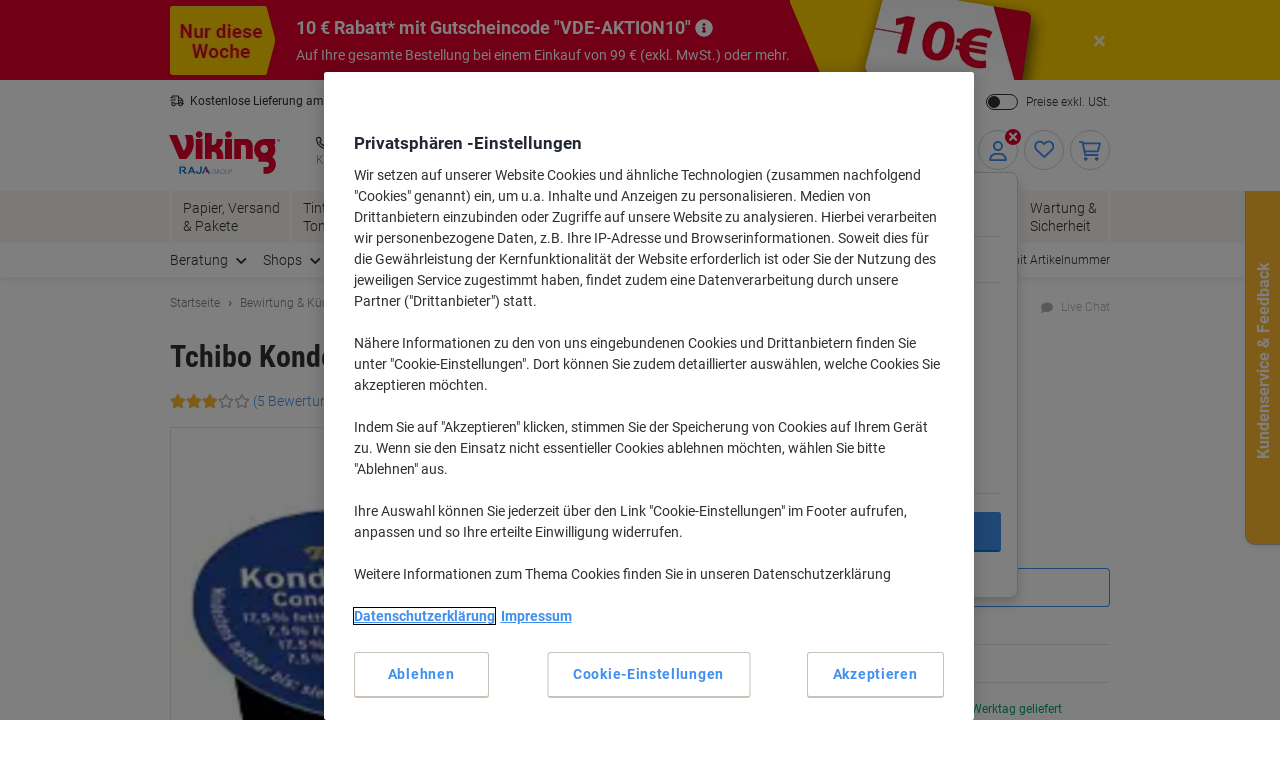

--- FILE ---
content_type: text/html;charset=UTF-8
request_url: https://www.viking.de/de/tchibo-kaffeesahne-7-5-240-stuck-a-7-5-g-p-t403403
body_size: 346471
content:








    

    





<!DOCTYPE html>
<html class="no-js " lang="de">
	<head>
		<link rel="preload" href="https://execution-ci360.marketing.vikingoffice.eu/js/ot2.min.js" as="script">
		<script>
			(()=>{"use strict";var t={24601:(t,r,e)=>{var n=e(78420),o=e(13838),i=TypeError;t.exports=function(t){if(n(t))return t;throw i(o(t)+" is not a function")}},73938:(t,r,e)=>{var n=e(65335),o=String,i=TypeError;t.exports=function(t){if(n(t))return t;throw i(o(t)+" is not an object")}},58186:(t,r,e)=>{var n=e(5476),o=e(6539),i=e(23493),u=function(t){return function(r,e,u){var a,c=n(r),f=i(c),s=o(u,f);if(t&&e!=e){for(;f>s;)if((a=c[s++])!=a)return!0}else for(;f>s;s++)if((t||s in c)&&c[s]===e)return t||s||0;return!t&&-1}};t.exports={includes:u(!0),indexOf:u(!1)}},18569:(t,r,e)=>{var n=e(30281),o=n({}.toString),i=n("".slice);t.exports=function(t){return i(o(t),8,-1)}},84361:(t,r,e)=>{var n=e(36490),o=e(15816),i=e(97632),u=e(43610);t.exports=function(t,r,e){for(var a=o(r),c=u.f,f=i.f,s=0;s<a.length;s++){var p=a[s];n(t,p)||e&&n(e,p)||c(t,p,f(r,p))}}},97712:(t,r,e)=>{var n=e(65077),o=e(43610),i=e(66843);t.exports=n?function(t,r,e){return o.f(t,r,i(1,e))}:function(t,r,e){return t[r]=e,t}},66843:t=>{t.exports=function(t,r){return{enumerable:!(1&t),configurable:!(2&t),writable:!(4&t),value:r}}},7485:(t,r,e)=>{var n=e(78420),o=e(43610),i=e(48218),u=e(59430);t.exports=function(t,r,e,a){a||(a={});var c=a.enumerable,f=void 0!==a.name?a.name:r;if(n(e)&&i(e,f,a),a.global)c?t[r]=e:u(r,e);else{try{a.unsafe?t[r]&&(c=!0):delete t[r]}catch(t){}c?t[r]=e:o.f(t,r,{value:e,enumerable:!1,configurable:!a.nonConfigurable,writable:!a.nonWritable})}return t}},59430:(t,r,e)=>{var n=e(30200),o=Object.defineProperty;t.exports=function(t,r){try{o(n,t,{value:r,configurable:!0,writable:!0})}catch(e){n[t]=r}return r}},65077:(t,r,e)=>{var n=e(92074);t.exports=!n((function(){return 7!=Object.defineProperty({},1,{get:function(){return 7}})[1]}))},96568:t=>{var r="object"==typeof document&&document.all,e=void 0===r&&void 0!==r;t.exports={all:r,IS_HTMLDDA:e}},23262:(t,r,e)=>{var n=e(30200),o=e(65335),i=n.document,u=o(i)&&o(i.createElement);t.exports=function(t){return u?i.createElement(t):{}}},47061:t=>{t.exports="undefined"!=typeof navigator&&String(navigator.userAgent)||""},6845:(t,r,e)=>{var n,o,i=e(30200),u=e(47061),a=i.process,c=i.Deno,f=a&&a.versions||c&&c.version,s=f&&f.v8;s&&(o=(n=s.split("."))[0]>0&&n[0]<4?1:+(n[0]+n[1])),!o&&u&&(!(n=u.match(/Edge\/(\d+)/))||n[1]>=74)&&(n=u.match(/Chrome\/(\d+)/))&&(o=+n[1]),t.exports=o},30290:t=>{t.exports=["constructor","hasOwnProperty","isPrototypeOf","propertyIsEnumerable","toLocaleString","toString","valueOf"]},51605:(t,r,e)=>{var n=e(30200),o=e(97632).f,i=e(97712),u=e(7485),a=e(59430),c=e(84361),f=e(84977);t.exports=function(t,r){var e,s,p,l,v,b=t.target,y=t.global,g=t.stat;if(e=y?n:g?n[b]||a(b,{}):(n[b]||{}).prototype)for(s in r){if(l=r[s],p=t.dontCallGetSet?(v=o(e,s))&&v.value:e[s],!f(y?s:b+(g?".":"#")+s,t.forced)&&void 0!==p){if(typeof l==typeof p)continue;c(l,p)}(t.sham||p&&p.sham)&&i(l,"sham",!0),u(e,s,l,t)}}},92074:t=>{t.exports=function(t){try{return!!t()}catch(t){return!0}}},38823:(t,r,e)=>{var n=e(92074);t.exports=!n((function(){var t=function(){}.bind();return"function"!=typeof t||t.hasOwnProperty("prototype")}))},72368:(t,r,e)=>{var n=e(38823),o=Function.prototype.call;t.exports=n?o.bind(o):function(){return o.apply(o,arguments)}},12071:(t,r,e)=>{var n=e(65077),o=e(36490),i=Function.prototype,u=n&&Object.getOwnPropertyDescriptor,a=o(i,"name"),c=a&&"something"===function(){}.name,f=a&&(!n||n&&u(i,"name").configurable);t.exports={EXISTS:a,PROPER:c,CONFIGURABLE:f}},30281:(t,r,e)=>{var n=e(38823),o=Function.prototype,i=o.call,u=n&&o.bind.bind(i,i);t.exports=n?u:function(t){return function(){return i.apply(t,arguments)}}},56492:(t,r,e)=>{var n=e(30200),o=e(78420);t.exports=function(t,r){return arguments.length<2?(e=n[t],o(e)?e:void 0):n[t]&&n[t][r];var e}},46457:(t,r,e)=>{var n=e(24601),o=e(88406);t.exports=function(t,r){var e=t[r];return o(e)?void 0:n(e)}},30200:function(t,r,e){var n=function(t){return t&&t.Math==Math&&t};t.exports=n("object"==typeof globalThis&&globalThis)||n("object"==typeof window&&window)||n("object"==typeof self&&self)||n("object"==typeof e.g&&e.g)||function(){return this}()||this||Function("return this")()},36490:(t,r,e)=>{var n=e(30281),o=e(92612),i=n({}.hasOwnProperty);t.exports=Object.hasOwn||function(t,r){return i(o(t),r)}},67708:t=>{t.exports={}},87694:(t,r,e)=>{var n=e(65077),o=e(92074),i=e(23262);t.exports=!n&&!o((function(){return 7!=Object.defineProperty(i("div"),"a",{get:function(){return 7}}).a}))},48664:(t,r,e)=>{var n=e(30281),o=e(92074),i=e(18569),u=Object,a=n("".split);t.exports=o((function(){return!u("z").propertyIsEnumerable(0)}))?function(t){return"String"==i(t)?a(t,""):u(t)}:u},69965:(t,r,e)=>{var n=e(30281),o=e(78420),i=e(49310),u=n(Function.toString);o(i.inspectSource)||(i.inspectSource=function(t){return u(t)}),t.exports=i.inspectSource},99206:(t,r,e)=>{var n,o,i,u=e(8369),a=e(30200),c=e(65335),f=e(97712),s=e(36490),p=e(49310),l=e(25904),v=e(67708),b="Object already initialized",y=a.TypeError,g=a.WeakMap;if(u||p.state){var h=p.state||(p.state=new g);h.get=h.get,h.has=h.has,h.set=h.set,n=function(t,r){if(h.has(t))throw y(b);return r.facade=t,h.set(t,r),r},o=function(t){return h.get(t)||{}},i=function(t){return h.has(t)}}else{var x=l("state");v[x]=!0,n=function(t,r){if(s(t,x))throw y(b);return r.facade=t,f(t,x,r),r},o=function(t){return s(t,x)?t[x]:{}},i=function(t){return s(t,x)}}t.exports={set:n,get:o,has:i,enforce:function(t){return i(t)?o(t):n(t,{})},getterFor:function(t){return function(r){var e;if(!c(r)||(e=o(r)).type!==t)throw y("Incompatible receiver, "+t+" required");return e}}}},78420:(t,r,e)=>{var n=e(96568),o=n.all;t.exports=n.IS_HTMLDDA?function(t){return"function"==typeof t||t===o}:function(t){return"function"==typeof t}},84977:(t,r,e)=>{var n=e(92074),o=e(78420),i=/#|\.prototype\./,u=function(t,r){var e=c[a(t)];return e==s||e!=f&&(o(r)?n(r):!!r)},a=u.normalize=function(t){return String(t).replace(i,".").toLowerCase()},c=u.data={},f=u.NATIVE="N",s=u.POLYFILL="P";t.exports=u},88406:t=>{t.exports=function(t){return null==t}},65335:(t,r,e)=>{var n=e(78420),o=e(96568),i=o.all;t.exports=o.IS_HTMLDDA?function(t){return"object"==typeof t?null!==t:n(t)||t===i}:function(t){return"object"==typeof t?null!==t:n(t)}},6926:t=>{t.exports=!1},32328:(t,r,e)=>{var n=e(56492),o=e(78420),i=e(47658),u=e(5225),a=Object;t.exports=u?function(t){return"symbol"==typeof t}:function(t){var r=n("Symbol");return o(r)&&i(r.prototype,a(t))}},23493:(t,r,e)=>{var n=e(33747);t.exports=function(t){return n(t.length)}},48218:(t,r,e)=>{var n=e(30281),o=e(92074),i=e(78420),u=e(36490),a=e(65077),c=e(12071).CONFIGURABLE,f=e(69965),s=e(99206),p=s.enforce,l=s.get,v=String,b=Object.defineProperty,y=n("".slice),g=n("".replace),h=n([].join),x=a&&!o((function(){return 8!==b((function(){}),"length",{value:8}).length})),m=String(String).split("String"),d=t.exports=function(t,r,e){"Symbol("===y(v(r),0,7)&&(r="["+g(v(r),/^Symbol\(([^)]*)\)/,"$1")+"]"),e&&e.getter&&(r="get "+r),e&&e.setter&&(r="set "+r),(!u(t,"name")||c&&t.name!==r)&&(a?b(t,"name",{value:r,configurable:!0}):t.name=r),x&&e&&u(e,"arity")&&t.length!==e.arity&&b(t,"length",{value:e.arity});try{e&&u(e,"constructor")&&e.constructor?a&&b(t,"prototype",{writable:!1}):t.prototype&&(t.prototype=void 0)}catch(t){}var n=p(t);return u(n,"source")||(n.source=h(m,"string"==typeof r?r:"")),t};Function.prototype.toString=d((function(){return i(this)&&l(this).source||f(this)}),"toString")},19830:t=>{var r=Math.ceil,e=Math.floor;t.exports=Math.trunc||function(t){var n=+t;return(n>0?e:r)(n)}},81688:(t,r,e)=>{var n=e(65077),o=e(30281),i=e(72368),u=e(92074),a=e(91641),c=e(18916),f=e(9304),s=e(92612),p=e(48664),l=Object.assign,v=Object.defineProperty,b=o([].concat);t.exports=!l||u((function(){if(n&&1!==l({b:1},l(v({},"a",{enumerable:!0,get:function(){v(this,"b",{value:3,enumerable:!1})}}),{b:2})).b)return!0;var t={},r={},e=Symbol(),o="abcdefghijklmnopqrst";return t[e]=7,o.split("").forEach((function(t){r[t]=t})),7!=l({},t)[e]||a(l({},r)).join("")!=o}))?function(t,r){for(var e=s(t),o=arguments.length,u=1,l=c.f,v=f.f;o>u;)for(var y,g=p(arguments[u++]),h=l?b(a(g),l(g)):a(g),x=h.length,m=0;x>m;)y=h[m++],n&&!i(v,g,y)||(e[y]=g[y]);return e}:l},43610:(t,r,e)=>{var n=e(65077),o=e(87694),i=e(94491),u=e(73938),a=e(86032),c=TypeError,f=Object.defineProperty,s=Object.getOwnPropertyDescriptor,p="enumerable",l="configurable",v="writable";r.f=n?i?function(t,r,e){if(u(t),r=a(r),u(e),"function"==typeof t&&"prototype"===r&&"value"in e&&v in e&&!e[v]){var n=s(t,r);n&&n[v]&&(t[r]=e.value,e={configurable:l in e?e[l]:n[l],enumerable:p in e?e[p]:n[p],writable:!1})}return f(t,r,e)}:f:function(t,r,e){if(u(t),r=a(r),u(e),o)try{return f(t,r,e)}catch(t){}if("get"in e||"set"in e)throw c("Accessors not supported");return"value"in e&&(t[r]=e.value),t}},97632:(t,r,e)=>{var n=e(65077),o=e(72368),i=e(9304),u=e(66843),a=e(5476),c=e(86032),f=e(36490),s=e(87694),p=Object.getOwnPropertyDescriptor;r.f=n?p:function(t,r){if(t=a(t),r=c(r),s)try{return p(t,r)}catch(t){}if(f(t,r))return u(!o(i.f,t,r),t[r])}},64789:(t,r,e)=>{var n=e(16347),o=e(30290).concat("length","prototype");r.f=Object.getOwnPropertyNames||function(t){return n(t,o)}},18916:(t,r)=>{r.f=Object.getOwnPropertySymbols},47658:(t,r,e)=>{var n=e(30281);t.exports=n({}.isPrototypeOf)},16347:(t,r,e)=>{var n=e(30281),o=e(36490),i=e(5476),u=e(58186).indexOf,a=e(67708),c=n([].push);t.exports=function(t,r){var e,n=i(t),f=0,s=[];for(e in n)!o(a,e)&&o(n,e)&&c(s,e);for(;r.length>f;)o(n,e=r[f++])&&(~u(s,e)||c(s,e));return s}},91641:(t,r,e)=>{var n=e(16347),o=e(30290);t.exports=Object.keys||function(t){return n(t,o)}},9304:(t,r)=>{var e={}.propertyIsEnumerable,n=Object.getOwnPropertyDescriptor,o=n&&!e.call({1:2},1);r.f=o?function(t){var r=n(this,t);return!!r&&r.enumerable}:e},69751:(t,r,e)=>{var n=e(72368),o=e(78420),i=e(65335),u=TypeError;t.exports=function(t,r){var e,a;if("string"===r&&o(e=t.toString)&&!i(a=n(e,t)))return a;if(o(e=t.valueOf)&&!i(a=n(e,t)))return a;if("string"!==r&&o(e=t.toString)&&!i(a=n(e,t)))return a;throw u("Can't convert object to primitive value")}},15816:(t,r,e)=>{var n=e(56492),o=e(30281),i=e(64789),u=e(18916),a=e(73938),c=o([].concat);t.exports=n("Reflect","ownKeys")||function(t){var r=i.f(a(t)),e=u.f;return e?c(r,e(t)):r}},71229:(t,r,e)=>{var n=e(88406),o=TypeError;t.exports=function(t){if(n(t))throw o("Can't call method on "+t);return t}},25904:(t,r,e)=>{var n=e(50002),o=e(50665),i=n("keys");t.exports=function(t){return i[t]||(i[t]=o(t))}},49310:(t,r,e)=>{var n=e(30200),o=e(59430),i="__core-js_shared__",u=n[i]||o(i,{});t.exports=u},50002:(t,r,e)=>{var n=e(6926),o=e(49310);(t.exports=function(t,r){return o[t]||(o[t]=void 0!==r?r:{})})("versions",[]).push({version:"3.32.0",mode:n?"pure":"global",copyright:"Â© 2014-2023 Denis Pushkarev (zloirock.ru)",license:"https://github.com/zloirock/core-js/blob/v3.32.0/LICENSE",source:"https://github.com/zloirock/core-js"})},82072:(t,r,e)=>{var n=e(6845),o=e(92074),i=e(30200).String;t.exports=!!Object.getOwnPropertySymbols&&!o((function(){var t=Symbol();return!i(t)||!(Object(t)instanceof Symbol)||!Symbol.sham&&n&&n<41}))},6539:(t,r,e)=>{var n=e(79328),o=Math.max,i=Math.min;t.exports=function(t,r){var e=n(t);return e<0?o(e+r,0):i(e,r)}},5476:(t,r,e)=>{var n=e(48664),o=e(71229);t.exports=function(t){return n(o(t))}},79328:(t,r,e)=>{var n=e(19830);t.exports=function(t){var r=+t;return r!=r||0===r?0:n(r)}},33747:(t,r,e)=>{var n=e(79328),o=Math.min;t.exports=function(t){return t>0?o(n(t),9007199254740991):0}},92612:(t,r,e)=>{var n=e(71229),o=Object;t.exports=function(t){return o(n(t))}},50874:(t,r,e)=>{var n=e(72368),o=e(65335),i=e(32328),u=e(46457),a=e(69751),c=e(31602),f=TypeError,s=c("toPrimitive");t.exports=function(t,r){if(!o(t)||i(t))return t;var e,c=u(t,s);if(c){if(void 0===r&&(r="default"),e=n(c,t,r),!o(e)||i(e))return e;throw f("Can't convert object to primitive value")}return void 0===r&&(r="number"),a(t,r)}},86032:(t,r,e)=>{var n=e(50874),o=e(32328);t.exports=function(t){var r=n(t,"string");return o(r)?r:r+""}},13838:t=>{var r=String;t.exports=function(t){try{return r(t)}catch(t){return"Object"}}},50665:(t,r,e)=>{var n=e(30281),o=0,i=Math.random(),u=n(1..toString);t.exports=function(t){return"Symbol("+(void 0===t?"":t)+")_"+u(++o+i,36)}},5225:(t,r,e)=>{var n=e(82072);t.exports=n&&!Symbol.sham&&"symbol"==typeof Symbol.iterator},94491:(t,r,e)=>{var n=e(65077),o=e(92074);t.exports=n&&o((function(){return 42!=Object.defineProperty((function(){}),"prototype",{value:42,writable:!1}).prototype}))},8369:(t,r,e)=>{var n=e(30200),o=e(78420),i=n.WeakMap;t.exports=o(i)&&/native code/.test(String(i))},31602:(t,r,e)=>{var n=e(30200),o=e(50002),i=e(36490),u=e(50665),a=e(82072),c=e(5225),f=n.Symbol,s=o("wks"),p=c?f.for||f:f&&f.withoutSetter||u;t.exports=function(t){return i(s,t)||(s[t]=a&&i(f,t)?f[t]:p("Symbol."+t)),s[t]}},69218:(t,r,e)=>{var n=e(51605),o=e(81688);n({target:"Object",stat:!0,arity:2,forced:Object.assign!==o},{assign:o})}},r={};function e(n){var o=r[n];if(void 0!==o)return o.exports;var i=r[n]={exports:{}};return t[n].call(i.exports,i,i.exports,e),i.exports}e.g=function(){if("object"==typeof globalThis)return globalThis;try{return this||new Function("return this")()}catch(t){if("object"==typeof window)return window}}(),(()=>{e(69218);const t={get:function(t){for(var r="".concat(t,"="),e=document.cookie.split(";"),n=0;n<e.length;n+=1){for(var o=e[n];" "===o.charAt(0);)o=o.substring(1);if(0===o.indexOf(r))return o.substring(r.length,o.length)}return null},set:function(t){var r=arguments.length>1&&void 0!==arguments[1]?arguments[1]:"",e=arguments.length>2&&void 0!==arguments[2]?arguments[2]:365,n=new Date;n.setTime(n.getTime()+24*e*60*60*1e3);var o="expires=".concat(n.toUTCString());document.cookie="".concat(t,"=").concat(r,"; ").concat(o,"; sameSite=Strict; secure; path=/")}};window.od=Object.assign(window.od||{},{Cookie:t}),window.od})()})();
//# sourceMappingURL=es5-global_critical.js.map</script>

		<script type="text/javascript">
		var datalayerInitialObject = {"basket":{"subTotalValue":0.00,"totalValueInVat":0.00,"totalValueExVat":0.00,"DiscountValue":0.0,"linkToCart":"https://www.viking.de/de/cart","protectionPlusValue":0.0,"products":[],"totalQty":0},"userInfo":{"segmentID":"DEFAULT","customerType":"business","vikingOneUser":false,"punchoutUser":false,"hasOrders":false},"navigation":{"pageType":"product","pageName":"Tchibo Kondensmilch 7.5 % 240 Stück à 7.5 g","currentDomain":"www.viking.de","currentUrl":"https://www.viking.de/de/tchibo-kaffeesahne-7-5-240-stuck-a-7-5-g-p-t403403","currencyISO":"EUR","currencySymbol":"€","countryLocale":"de_DE","countryISO":"DE","countryISOLong":"DEU","categoryID":"WEB_EU_10303001","categoryName":"Kaffeesahne, -milch \u0026 -weißer","loginConfirmation":"N","pageLanguage":"de","categoryIDs":["homepage_hero4_dec","bewirtungbestsellers","hotdrinks_ad8","homepage_hero5_jan","tchiboshopbestsellers","tchiboshopall8","health5","crazydeal_feb","homepage_hs4_sept","wintershop6","home_hs4at_nov","home_hs4de_nov","fm_fyler_ad3","fm_flyer_ad3","home_hs4_de_dec","home_hs4_at_dec","hotdrinks_ad7","hotdeals_nov7","hotdeals_sept7","loveoffice_tile8_DE","email_wk31_def_t1_de","email_wk37_def_t2_de","hotdrinks_tile11_de","hotdrinks_tile4_feb18_de","hotdrinks_tile11_mar18_de","2018-09-hotdrinks-de","voucher_food_catering_de","tea_coffee_de","hotdrinks-p8-deat-tile11","colour_office_tile3_de","colouryouroffice_de_tile3","WEB_EU_10303001","grossverpackungen-de","haushalt-wohnen-grossverpackungen-de","abookde","big-price-drop-de","price-drop-de-tile5"],"pageNumber":0,"isAsmAgentLoggedIn":false},"skuInfo":{"price":[{"qtyFrom":1,"qtyTo":1,"skuPriceexVAT":"17.99","skuPriceinVAT":"19.25","pricingType":"DEFAULT"},{"qtyFrom":2,"qtyTo":3,"skuPriceexVAT":"16.99","skuPriceinVAT":"18.18","pricingType":"DEFAULT"},{"qtyFrom":4,"skuPriceexVAT":"15.99","skuPriceinVAT":"17.11","pricingType":"DEFAULT"}],"skuCategoryID":"WEB_EU_10303001","skuCategory":"Kaffeesahne, -milch \u0026 -weißer","skuHierarchy":"103/10303/10303001","skuID":"T403403","articleNumber":"4709646","skuImageURL":"//static.viking.de/is/image/odeu13/4709646","skuLinkURL":"https://www.viking.de/de/tchibo-kaffeesahne-7-5-240-stuck-a-7-5-g-p-t403403","skuName":"Tchibo Kondensmilch 7.5 % 240 Stück à 7.5 g","productStatus":"ACTIVE","eanUpc":"4046234034035","skuTitle":"Tchibo Kondensmilch 7.5 % 240 Stück à 7.5 g","skuItemCategory":"103","skuItemCategory2":"10303","skuItemCategory3":"10303001"}};
		datalayerInitialObject.environment = 'prod';

        

        if (window.name) {
			datalayerInitialObject.navigation.navigationMethod = window.name;
		}
        window.dataLayer = window.dataLayer || [];
		window.dataLayer.push(datalayerInitialObject);
    </script>
<script>
			var ALGOLIA_INSIGHTS_SRC =
					"https://cdn.jsdelivr.net/npm/search-insights@2.13.0/dist/search-insights.min.js";

			!(function (e, a, t, n, s, i, c) {
				(e.AlgoliaAnalyticsObject = s),
						(e[s] =
								e[s] ||
								function () {
									(e[s].queue = e[s].queue || []).push(arguments);
								}),
						(e[s].version = (n.match(/@([^\/]+)\/?/) || [])[1]),
						(i = a.createElement(t)),
						(c = a.getElementsByTagName(t)[0]),
						(i.async = 1),
						(i.src = n),
						c.parentNode.insertBefore(i, c);
			})(window, document, "script", ALGOLIA_INSIGHTS_SRC, "aa");
		</script>

		<script>
				(function(ci, a) {
					window[ci] || function() {
						var ef = window[ci] = function() {
							return ef.q.push(arguments);
						};
						ef.q = [];
						ef.a = a || {};
					} ();
				})('ci360', {
					tenantId: `1f518c9f520001069912c11d`,
					identity: {
						source: 'jsvar',
						name: 'dataLayer[0].userInfo.customerGUID',
						type: 'customer_id',
						obscure: !1
					}
				});
			</script>
		<!-- OneTrust Cookies Consent Notice start -->
<script src="https://cdn.cookielaw.org/scripttemplates/otSDKStub.js"  type="text/javascript" charset="UTF-8" data-domain-script="a85d5db8-9040-43c5-af0d-a997fe909496"></script>
<script type="text/javascript">
	function OptanonWrapper() {
		adjustButtonOrder();
		window.addEventListener('resize', adjustButtonOrder);
	}

	function adjustButtonOrder() {
		const buttons = ['onetrust-accept-btn-handler', 'onetrust-reject-all-handler', 'onetrust-pc-btn-handler'].map(id => document.getElementById(id));
		const buttonGroup = document.getElementById('onetrust-button-group');
		const bannerActionsContainer = document.querySelector('.banner-actions-container');

		if (bannerActionsContainer && buttons.every(button => button !== null)) {
			const isMobile = window.matchMedia("(max-width: 600px)").matches;
			buttons.forEach(button => adjustButtonStyle(button, isMobile));
			adjustButtonPlacement(isMobile);
		}

		function adjustButtonStyle(button, isMobile) {
			button.style.display = isMobile ? 'block' : '';
			button.style.width = isMobile ? '100%' : '';
		}

		function adjustButtonPlacement(isMobile) {
			if (isMobile) {
				buttons.forEach(button => buttonGroup.appendChild(button));
			} else {
				buttonGroup.insertBefore(buttons[2], bannerActionsContainer);
				[buttons[1], buttons[0]].forEach(button => bannerActionsContainer.appendChild(button));
			}
		}
	}


</script>
<script type="text/javascript">
	document.addEventListener('click', (e) => {
		if (e.target.getAttribute('id') === 'onetrust-accept-btn-handler' ||
				e.target.getAttribute('id') === 'accept-recommended-btn-handler' ||
				e.target.classList.contains('onetrust-close-btn-handler')) {
			setTimeout(() => {window.location.reload();}, 250);
		}
	});
</script>
<!-- OneTrust Cookies Consent Notice end --><script type="text/javascript" 
					src="https://try.abtasty.com/f56c72307867ccc723bcddb81093020d.js">
			</script>
		<script id="sassCi360InsertingLogic">
				if (window.od.Cookie.get('OptanonConsent') && (window.od.Cookie.get('OptanonConsent')).indexOf('C0004%3A1') !== -1) {
					const scriptTag = document.createElement('script');
					scriptTag.id = 'ob-script-async'; 
					scriptTag.async = true;
                    scriptTag.src = 'https://execution-ci360.marketing.vikingoffice.eu/js/ot2.min.js';
					scriptTag.setAttribute('data-efname', 'ci360');
					const scriptBefore = document.getElementById('sassCi360InsertingLogic');
					scriptBefore.after(scriptTag);
				}
			</script>
		










    <!-- Google Tag Manager -->
    <script>
        if (!window.od.Cookie.get('gtm.exclude')) {
            (function(w,d,s,l,i){w[l]=w[l]||[];w[l].push({'gtm.start':
                    new Date().getTime(),event:'gtm.js'});var f=d.getElementsByTagName(s)[0],
                j=d.createElement(s),dl=l!='dataLayer'?'&l='+l:'';j.async=true;j.src=
                'https://de.sgtm.viking.de/gtm.js?id='+i+dl+ '&gtm_auth=c8kOeo3JdMCu_Ey3-I5EQg&gtm_preview=env-2&gtm_cookies_win=x';f.parentNode.insertBefore(j,f);
            })(window,document,'script','dataLayer','GTM-KXZDG3V');
        }
    </script>
    <!-- End Google Tag Manager -->
<script>
    window.ACC = window.ACC || {};
    window.ACC.config = window.ACC.config || {};
    window.ACC.config.contextPath = '/';
    window.ACC.config.CSRFToken="44d559b5-0dfe-4803-a05b-f539d5f635ed";
    window.ACC.config.encodedContextPath = window.location.origin + '/' + 'de_DE'.split('_')[0];
		ACC.config.commonResourcePath = "/_ui/responsive/odcommon";
</script><script>(function(H){H.className=H.className.replace(/\bno-js\b/,'js')})(document.documentElement)</script>

		<title>Tchibo Kondensmilch 7.5 % 240 St&uuml;ck &agrave; 7.5 g | Viking DE</title>

		
<link rel="preload" href="/_ui/responsive/theme-common/fonts/roboto-v18-latin_latin-ext-regular.woff2" as="font" type="font/woff2" crossorigin>
<link rel="preload" href="/_ui/responsive/theme-common/fonts/roboto-v18-latin_latin-ext-100.woff2" as="font" type="font/woff2" crossorigin>
<link rel="preload" href="/_ui/responsive/theme-common/fonts/roboto-v18-latin_latin-ext-300.woff2" as="font" type="font/woff2" crossorigin>
<link rel="preload" href="/_ui/responsive/theme-common/fonts/roboto-v18-latin_latin-ext-500.woff2" as="font" type="font/woff2" crossorigin>
<link rel="preload" href="/_ui/responsive/theme-common/fonts/roboto-v18-latin_latin-ext-700.woff2" as="font" type="font/woff2" crossorigin>
<link rel="preload" href="/_ui/responsive/theme-common/fonts/roboto-condensed-v16-latin_latin-ext-700.woff2" as="font" type="font/woff2" crossorigin>
<link rel="preload" href="/_ui/responsive/theme-common/fonts/fontello-fa-solid.woff2" as="font" type="font/woff2" crossorigin>
<link rel="preload" href="/_ui/responsive/theme-common/fonts/fontello-fa-brands.woff2" as="font" type="font/woff2" crossorigin>
<link rel="preload" href="/_ui/responsive/theme-common/fonts/fontello-fa-regular.woff2" as="font" type="font/woff2" crossorigin>
<meta charset="utf-8" />
<meta http-equiv="Content-Type" content="text/html; charset=utf-8" />
<meta http-equiv="X-UA-Compatible" content="IE=edge" />
<meta name="viewport" content="width=device-width, initial-scale=1.0" />
<base href="https://www.viking.de/de/" />

<meta name="keywords" content="Tchibo,Kondensmilch,7.5,%,240,Stück,à,g,Bewirtung,&,Küche,Kaffee,Tee,Zubehör,Kaffeesahne,,-milch,-weißer" />
    <meta name="description" content="Auf der Suche Tchibo Kondensmilch 7.5 % 240 Stück à 7.5 g? Dann schauen Sie sich auf unserer Webseite um, wir bieten immer spitzen Preise an." />
    <meta name="robots" content="index,follow" />
    <meta name="mobile-web-app-capable" content="yes">
<meta name="apple-mobile-web-app-title" content="Viking DE">

<link rel="canonical" href="https://www.viking.de/de/tchibo-kaffeesahne-7-5-240-stuck-a-7-5-g-p-t403403">
    <link hreflang="de-at" href="https://www.vikingdirekt.at/de/tchibo-kaffeesahne-t403403-7-5-240-stuck-a-7-5-g-p-t403403" rel="alternate" />
    <link hreflang="de-de" href="https://www.viking.de/de/tchibo-kaffeesahne-7-5-240-stuck-a-7-5-g-p-t403403" rel="alternate" />
    <link hreflang="fr-ch" href="https://www.vikingdirekt.ch/fr/lait-condense-tchibo-7-5-240-unites-de-7-5-g-p-4709646" rel="alternate" />
    <link hreflang="de-ch" href="https://www.vikingdirekt.ch/de/tchibo-kondensmilch-7-5-240-stuck-a-7-5-g-p-4709646" rel="alternate" />
    <link rel="shortcut icon" type="application/octet-stream" href="/medias/sys_master/root/h89/ha9/9040132833310/viking-shortcut-icon.bin" sizes="" />
<link rel="icon" type="application/octet-stream" href="/medias/sys_master/root/h5c/h74/9040132898846/viking-icon.bin" sizes="" />
<link rel="icon" type="image/png" href="/medias/sys_master/root/h7c/h5f/9040132964382/viking-16x16.png" sizes="16x16" />
<link rel="icon" type="image/png" href="/medias/sys_master/root/ha4/h92/9040133029918/viking-32x32.png" sizes="32x32" />
<link rel="icon" type="image/png" href="/medias/sys_master/root/h47/h46/9040133095454/viking-36x36.png" sizes="36x36" />
<link rel="icon" type="image/png" href="/medias/sys_master/root/ha8/hc4/9040133160990/viking-48x48.png" sizes="48x48" />
<link rel="icon" type="image/png" href="/medias/sys_master/root/hc6/hd4/9040133226526/viking-72x72.png" sizes="72x72" />
<link rel="icon" type="image/png" href="/medias/sys_master/root/h25/h04/9040133292062/viking-96x96.png" sizes="96x96" />
<link rel="icon" type="image/png" href="/medias/sys_master/root/h25/h04/9040133292062/viking-96x96.png" sizes="96x96" />
<link rel="icon" type="image/png" href="/medias/sys_master/root/hba/h8a/9040133357598/viking-144x144.png" sizes="144x144" />
<link rel="apple-touch-icon" type="image/png" href="/medias/sys_master/root/h4c/h09/9040133488670/viking-apple-57x57.png" sizes="57x57" />
<link rel="apple-touch-icon" type="image/png" href="/medias/sys_master/root/h31/h85/9040133554206/viking-apple-60x60.png" sizes="60x60" />
<link rel="apple-touch-icon" type="image/png" href="/medias/sys_master/root/h3e/hee/9040133619742/viking-apple-72x72.png" sizes="72x72" />
<link rel="apple-touch-icon" type="image/png" href="/medias/sys_master/root/h24/h3b/9040133685278/viking-apple-76x76.png" sizes="76x76" />
<link rel="apple-touch-icon" type="image/png" href="/medias/sys_master/root/he7/h8a/9040133750814/viking-apple-114x114.png" sizes="114x114" />
<link rel="apple-touch-icon" type="image/png" href="/medias/sys_master/root/h1c/hac/9040133816350/viking-apple-120x120.png" sizes="120x120" />
<link rel="apple-touch-icon" type="image/png" href="/medias/sys_master/root/hf3/hd4/9040133881886/viking-apple-144x144.png" sizes="144x144" />
<link rel="apple-touch-icon" type="image/png" href="/medias/sys_master/root/h2b/hc2/9040133947422/viking-apple-152x152.png" sizes="152x152" />
<link rel="apple-touch-icon" type="image/png" href="/medias/sys_master/root/h0e/h32/9040134012958/viking-apple-180x180.png" sizes="180x180" />
<style>
            @charset "UTF-8";*,:after,:before{-webkit-box-sizing:border-box;box-sizing:border-box}html{font-family:sans-serif;line-height:1.15;-webkit-text-size-adjust:100%;-webkit-tap-highlight-color:rgba(0,0,0,0)}article,aside,figcaption,figure,footer,header,hgroup,main,nav,section{display:block}body{background-color:#fff;color:#303030;font-family:Roboto,-apple-system,BlinkMacSystemFont,sans-serif;font-size:16px;font-size:1.6rem;font-weight:400;line-height:1.33;margin:0;text-align:left}[tabindex="-1"]:focus{outline:0!important}hr{-webkit-box-sizing:content-box;box-sizing:content-box;height:0;overflow:visible}h1,h2,h3,h4,h5,h6{margin-bottom:1.6rem;margin-top:0}p{margin-bottom:1rem;margin-top:0}abbr[data-original-title],abbr[title]{border-bottom:0;cursor:help;text-decoration:underline;-webkit-text-decoration:underline dotted;text-decoration:underline dotted;-webkit-text-decoration-skip-ink:none;text-decoration-skip-ink:none}address{font-style:normal;line-height:inherit}address,dl,ol,ul{margin-bottom:1rem}dl,ol,ul{margin-top:0}ol ol,ol ul,ul ol,ul ul{margin-bottom:0}dt{font-weight:700}dd{margin-bottom:.5rem;margin-left:0}blockquote{margin:0 0 1rem}b,strong{font-weight:bolder}small{font-size:80%}sub,sup{font-size:75%;line-height:0;position:relative;vertical-align:baseline}sub{bottom:-.25em}sup{top:-.5em}a{background-color:transparent;color:#4290ee;text-decoration:none}a:hover{color:#246cd0;text-decoration:underline}a:not([href]):not([tabindex]),a:not([href]):not([tabindex]):focus,a:not([href]):not([tabindex]):hover{color:inherit;text-decoration:none}a:not([href]):not([tabindex]):focus{outline:0}code,kbd,pre,samp{font-family:SFMono-Regular,Menlo,Monaco,Consolas,Liberation Mono,Courier New,monospace;font-size:1em}pre{margin-bottom:1rem;margin-top:0;overflow:auto}figure{margin:0 0 1rem}img{border-style:none}img,svg{vertical-align:middle}svg{overflow:hidden}table{border-collapse:collapse}caption{caption-side:bottom;color:#98908c;padding-bottom:1rem;padding-top:1rem;text-align:left}th{text-align:inherit}label{display:inline-block;margin-bottom:.5rem}button{border-radius:0}button:focus{outline:1px dotted;outline:5px auto -webkit-focus-ring-color}button,input,optgroup,select,textarea{font-family:inherit;font-size:inherit;line-height:inherit;margin:0}button,input{overflow:visible}button,select{text-transform:none}select{word-wrap:normal}[type=button],[type=reset],[type=submit],button{-webkit-appearance:button}[type=button]:not(:disabled),[type=reset]:not(:disabled),[type=submit]:not(:disabled),button:not(:disabled){cursor:pointer}[type=button]::-moz-focus-inner,[type=reset]::-moz-focus-inner,[type=submit]::-moz-focus-inner,button::-moz-focus-inner{border-style:none;padding:0}input[type=checkbox],input[type=radio]{-webkit-box-sizing:border-box;box-sizing:border-box;padding:0}input[type=date],input[type=datetime-local],input[type=month],input[type=time]{-webkit-appearance:listbox}textarea{overflow:auto;resize:vertical}fieldset{border:0;margin:0;min-width:0;padding:0}legend{color:inherit;display:block;font-size:15px;font-size:1.5rem;line-height:inherit;margin-bottom:.5rem;max-width:100%;padding:0;white-space:normal;width:100%}progress{vertical-align:baseline}[type=number]::-webkit-inner-spin-button,[type=number]::-webkit-outer-spin-button{height:auto}[type=search]{-webkit-appearance:none;outline-offset:-2px}[type=search]::-webkit-search-decoration{-webkit-appearance:none}::-webkit-file-upload-button{-webkit-appearance:button;font:inherit}output{display:inline-block}summary{cursor:pointer;display:list-item}template{display:none}[hidden]{display:none!important}.h1,.h2,.h3,.h4,.h5,.h6,h1,h2,h3,h4,h5,h6{font-weight:700;line-height:1.2;margin-bottom:1.6rem}.h1,h1{font-size:30px;font-size:3rem}.h2,h2{font-size:24px;font-size:2.4rem}.h3,h3{font-size:18px;font-size:1.8rem}.h4,h4{font-size:16px;font-size:1.6rem}.h5,h5{font-size:14px;font-size:1.4rem}.h6,h6{font-size:12px;font-size:1.2rem}.lead{font-size:16px;font-size:1.6rem;font-weight:300}.display-1{font-size:60px;font-size:6rem}.display-1,.display-2{font-weight:300;line-height:1.2}.display-2{font-size:55px;font-size:5.5rem}.display-3{font-size:45px;font-size:4.5rem}.display-3,.display-4{font-weight:300;line-height:1.2}.display-4{font-size:35px;font-size:3.5rem}hr{border:0;border-top:1px solid rgba(0,0,0,.1);margin-bottom:1rem;margin-top:1rem}.small,small{font-size:85%;font-weight:400}.mark,mark{background-color:#fcf8e3;padding:.2em}.list-inline,.list-unstyled{list-style:none;padding-left:0}.list-inline-item{display:inline-block}.list-inline-item:not(:last-child){margin-right:.5rem}.initialism{font-size:90%;text-transform:uppercase}.blockquote{font-size:20px;font-size:2rem;margin-bottom:1rem}.blockquote-footer{color:#98908c;display:block;font-size:85%}.blockquote-footer:before{content:"âÂ "}html{font-size:62.5%}body{font-size:14px;font-size:1.4rem}.h1,.h2,h1,h2{font-family:Roboto Condensed,Roboto,-apple-system,BlinkMacSystemFont,sans-serif}.h1,.h2,h1,h2{font-size:18px;font-size:1.8rem}a,ol,p,ul{font-weight:300}p a{text-decoration:underline}b,strong{font-weight:700}label{font-weight:300}label span{color:#98908c;font-style:italic}.list-indented,.list-inline-alt{padding-left:4rem}.list-inline-alt a{color:#303030}.list-inline-alt li{display:inline;padding:0}.list-inline-alt li+li:before{color:#b8b2ae;content:"|";display:inline-block;padding:0 1rem 0 .8rem}.container,.container-fluid{margin-left:auto;margin-right:auto;padding-left:10px;padding-right:10px;width:100%}.row{display:-webkit-box;display:-ms-flexbox;display:flex;-ms-flex-wrap:wrap;flex-wrap:wrap;margin-left:-10px;margin-right:-10px}.no-gutters{margin-left:0;margin-right:0}.no-gutters>.col,.no-gutters>[class*=col-]{padding-left:0;padding-right:0}.col,.col-1,.col-10,.col-11,.col-12,.col-2,.col-3,.col-4,.col-5,.col-6,.col-7,.col-8,.col-9,.col-auto,.col-lg,.col-lg-1,.col-lg-10,.col-lg-11,.col-lg-12,.col-lg-2,.col-lg-3,.col-lg-4,.col-lg-5,.col-lg-6,.col-lg-7,.col-lg-8,.col-lg-9,.col-lg-auto{padding-left:10px;padding-right:10px;position:relative;width:100%}.col{-ms-flex-preferred-size:0;flex-basis:0;-webkit-box-flex:1;-ms-flex-positive:1;flex-grow:1;max-width:100%}.col-auto{-ms-flex:0 0 auto;flex:0 0 auto;max-width:100%;width:auto}.col-1,.col-auto{-webkit-box-flex:0}.col-1{-ms-flex:0 0 8.3333333333%;flex:0 0 8.3333333333%;max-width:8.3333333333%}.col-2{-ms-flex:0 0 16.6666666667%;flex:0 0 16.6666666667%;max-width:16.6666666667%}.col-2,.col-3{-webkit-box-flex:0}.col-3{-ms-flex:0 0 25%;flex:0 0 25%;max-width:25%}.col-4{-ms-flex:0 0 33.3333333333%;flex:0 0 33.3333333333%;max-width:33.3333333333%}.col-4,.col-5{-webkit-box-flex:0}.col-5{-ms-flex:0 0 41.6666666667%;flex:0 0 41.6666666667%;max-width:41.6666666667%}.col-6{-ms-flex:0 0 50%;flex:0 0 50%;max-width:50%}.col-6,.col-7{-webkit-box-flex:0}.col-7{-ms-flex:0 0 58.3333333333%;flex:0 0 58.3333333333%;max-width:58.3333333333%}.col-8{-ms-flex:0 0 66.6666666667%;flex:0 0 66.6666666667%;max-width:66.6666666667%}.col-8,.col-9{-webkit-box-flex:0}.col-9{-ms-flex:0 0 75%;flex:0 0 75%;max-width:75%}.col-10{-ms-flex:0 0 83.3333333333%;flex:0 0 83.3333333333%;max-width:83.3333333333%}.col-10,.col-11{-webkit-box-flex:0}.col-11{-ms-flex:0 0 91.6666666667%;flex:0 0 91.6666666667%;max-width:91.6666666667%}.col-12{-webkit-box-flex:0;-ms-flex:0 0 100%;flex:0 0 100%;max-width:100%}.order-first{-webkit-box-ordinal-group:0;-ms-flex-order:-1;order:-1}.order-last{-webkit-box-ordinal-group:14;-ms-flex-order:13;order:13}.order-0{-webkit-box-ordinal-group:1;-ms-flex-order:0;order:0}.order-1{-webkit-box-ordinal-group:2;-ms-flex-order:1;order:1}.order-2{-webkit-box-ordinal-group:3;-ms-flex-order:2;order:2}.order-3{-webkit-box-ordinal-group:4;-ms-flex-order:3;order:3}.order-4{-webkit-box-ordinal-group:5;-ms-flex-order:4;order:4}.order-5{-webkit-box-ordinal-group:6;-ms-flex-order:5;order:5}.order-6{-webkit-box-ordinal-group:7;-ms-flex-order:6;order:6}.order-7{-webkit-box-ordinal-group:8;-ms-flex-order:7;order:7}.order-8{-webkit-box-ordinal-group:9;-ms-flex-order:8;order:8}.order-9{-webkit-box-ordinal-group:10;-ms-flex-order:9;order:9}.order-10{-webkit-box-ordinal-group:11;-ms-flex-order:10;order:10}.order-11{-webkit-box-ordinal-group:12;-ms-flex-order:11;order:11}.order-12{-webkit-box-ordinal-group:13;-ms-flex-order:12;order:12}.offset-1{margin-left:8.3333333333%}.offset-2{margin-left:16.6666666667%}.offset-3{margin-left:25%}.offset-4{margin-left:33.3333333333%}.offset-5{margin-left:41.6666666667%}.offset-6{margin-left:50%}.offset-7{margin-left:58.3333333333%}.offset-8{margin-left:66.6666666667%}.offset-9{margin-left:75%}.offset-10{margin-left:83.3333333333%}.offset-11{margin-left:91.6666666667%}.form-control{background-clip:padding-box;background-color:#fff;border:1px solid #b8b2ae;border-radius:.3rem;color:#303030;display:block;font-size:16px;font-size:1.6rem;font-weight:400;height:40px;height:4rem;line-height:1.43;-webkit-transition:border-color .15s ease-in-out,border-width .15s ease-in-out;transition:border-color .15s ease-in-out,border-width .15s ease-in-out;width:100%}.form-control::-ms-expand{background-color:transparent;border:0}.form-control:focus{background-color:#fff;border-color:#ccebff;-webkit-box-shadow:none;box-shadow:none;color:#303030;outline:0}.form-control::-webkit-input-placeholder{color:#b8b2ae;opacity:1}.form-control::-moz-placeholder{color:#b8b2ae;opacity:1}.form-control:-ms-input-placeholder{color:#b8b2ae;opacity:1}.form-control::-ms-input-placeholder{color:#b8b2ae;opacity:1}.form-control::placeholder{color:#b8b2ae;opacity:1}.form-control:disabled,.form-control[readonly]{background-color:hsla(34,13%,90%,.65);opacity:1}select.form-control:focus::-ms-value{background-color:#fff;color:#303030}.form-control-file,.form-control-range{display:block;width:100%}.col-form-label{font-size:inherit;line-height:1.43;margin-bottom:0;padding-bottom:calc(.6rem + 1px);padding-top:calc(.6rem + 1px)}.col-form-label-lg{font-size:16px;font-size:1.6rem;line-height:1.33;padding-bottom:calc(.9rem + 1px);padding-top:calc(.9rem + 1px)}.col-form-label-sm{font-size:12px;font-size:1.2rem;line-height:1.33;padding-bottom:calc(1.1rem + 1px);padding-top:calc(1.1rem + 1px)}.form-control-plaintext{background-color:transparent;border:solid transparent;border-width:1px 0;color:#303030;display:block;line-height:1.43;margin-bottom:0;padding-bottom:.6rem;padding-top:.6rem;width:100%}.form-control-plaintext.form-control-lg,.form-control-plaintext.form-control-sm{padding-left:0;padding-right:0}.form-control-sm{font-size:12px;font-size:1.2rem;height:44px;height:4.4rem;padding:1.1rem 1.2rem}.form-control-lg,.form-control-sm{border-radius:.3rem;line-height:1.33}.form-control-lg{font-size:16px;font-size:1.6rem;height:40px;height:4rem;padding:.9rem 1.2rem}select.form-control[multiple],select.form-control[size],textarea.form-control{height:auto}.form-group{margin-bottom:1.6rem}.form-text{display:block;margin-top:.5rem}.form-row{display:-webkit-box;display:-ms-flexbox;display:flex;-ms-flex-wrap:wrap;flex-wrap:wrap;margin-left:-5px;margin-right:-5px}.form-row>.col,.form-row>[class*=col-]{padding-left:5px;padding-right:5px}.form-check{display:block;padding-left:1.25rem;position:relative}.form-check-input{margin-left:-1.25rem;margin-top:.3rem;position:absolute}.form-check-input:disabled~.form-check-label{color:#98908c}.form-check-label{margin-bottom:0}.form-check-inline{display:-webkit-inline-box;display:-ms-inline-flexbox;display:inline-flex;-webkit-box-align:center;-ms-flex-align:center;align-items:center;margin-right:.75rem;padding-left:0}.form-check-inline .form-check-input{margin-left:0;margin-right:.3125rem;margin-top:0;position:static}.valid-feedback{color:#00a66e;display:none;font-size:85%;margin-top:.5rem;width:100%}.valid-tooltip{background-color:#00a66e;border-radius:.3rem;color:#fff;display:none;font-size:12px;font-size:1.2rem;line-height:1.33;margin-top:.1rem;max-width:100%;padding:1rem;position:absolute;top:100%;z-index:5}.form-control.is-valid,.was-validated .form-control:valid{background-image:url("data:image/svg+xml;charset=utf-8,%3Csvg xmlns='http://www.w3.org/2000/svg' viewBox='0 0 8 8'%3E%3Cpath fill='%2300a66e' d='M2.3 6.73.6 4.53c-.4-1.04.46-1.4 1.1-.8l1.1 1.4 3.4-3.8c.6-.63 1.6-.27 1.2.7l-4 4.6c-.43.5-.8.4-1.1.1'/%3E%3C/svg%3E");background-position:center right calc(.3575em + .3rem);background-repeat:no-repeat;background-size:calc(.715em + .6rem) calc(.715em + .6rem);border-color:#00a66e;padding-right:calc(1.43em + 1.2rem)}.form-control.is-valid:focus,.was-validated .form-control:valid:focus{border-color:#00a66e;-webkit-box-shadow:0 0 0 0 rgba(0,166,110,.25);box-shadow:0 0 0 0 rgba(0,166,110,.25)}.form-control.is-valid~.valid-feedback,.form-control.is-valid~.valid-tooltip,.was-validated .form-control:valid~.valid-feedback,.was-validated .form-control:valid~.valid-tooltip{display:block}.was-validated textarea.form-control:valid,textarea.form-control.is-valid{background-position:top calc(.3575em + .3rem) right calc(.3575em + .3rem);padding-right:calc(1.43em + 1.2rem)}.custom-select.is-valid,.was-validated .custom-select:valid{background:url("data:image/svg+xml;charset=utf-8,%3Csvg xmlns='http://www.w3.org/2000/svg' viewBox='0 0 4 5'%3E%3Cpath fill='%23646464' d='M2 0 0 2h4zm0 5L0 3h4z'/%3E%3C/svg%3E") no-repeat right 1.2rem center/8px 10px,url("data:image/svg+xml;charset=utf-8,%3Csvg xmlns='http://www.w3.org/2000/svg' viewBox='0 0 8 8'%3E%3Cpath fill='%2300a66e' d='M2.3 6.73.6 4.53c-.4-1.04.46-1.4 1.1-.8l1.1 1.4 3.4-3.8c.6-.63 1.6-.27 1.2.7l-4 4.6c-.43.5-.8.4-1.1.1'/%3E%3C/svg%3E") #fff no-repeat center right 2.2rem/calc(.715em + .6rem) calc(.715em + .6rem);border-color:#00a66e;padding-right:calc(.75em + 3.1rem)}.custom-select.is-valid:focus,.was-validated .custom-select:valid:focus{border-color:#00a66e;-webkit-box-shadow:0 0 0 0 rgba(0,166,110,.25);box-shadow:0 0 0 0 rgba(0,166,110,.25)}.custom-select.is-valid~.valid-feedback,.custom-select.is-valid~.valid-tooltip,.was-validated .custom-select:valid~.valid-feedback,.was-validated .custom-select:valid~.valid-tooltip{display:block}.form-control-file.is-valid~.valid-feedback,.form-control-file.is-valid~.valid-tooltip,.was-validated .form-control-file:valid~.valid-feedback,.was-validated .form-control-file:valid~.valid-tooltip{display:block}.form-check-input.is-valid~.form-check-label,.was-validated .form-check-input:valid~.form-check-label{color:#00a66e}.form-check-input.is-valid~.valid-feedback,.form-check-input.is-valid~.valid-tooltip,.was-validated .form-check-input:valid~.valid-feedback,.was-validated .form-check-input:valid~.valid-tooltip{display:block}.custom-control-input.is-valid~.custom-control-label,.was-validated .custom-control-input:valid~.custom-control-label{color:#00a66e}.custom-control-input.is-valid~.custom-control-label:before,.was-validated .custom-control-input:valid~.custom-control-label:before{border-color:#00a66e}.custom-control-input.is-valid~.valid-feedback,.custom-control-input.is-valid~.valid-tooltip,.was-validated .custom-control-input:valid~.valid-feedback,.was-validated .custom-control-input:valid~.valid-tooltip{display:block}.custom-control-input.is-valid:checked~.custom-control-label:before,.was-validated .custom-control-input:valid:checked~.custom-control-label:before{background-color:#00d990;border-color:#00d990}.custom-control-input.is-valid:focus~.custom-control-label:before,.was-validated .custom-control-input:valid:focus~.custom-control-label:before{-webkit-box-shadow:0 0 0 0 rgba(0,166,110,.25);box-shadow:0 0 0 0 rgba(0,166,110,.25)}.custom-control-input.is-valid:focus:not(:checked)~.custom-control-label:before,.was-validated .custom-control-input:valid:focus:not(:checked)~.custom-control-label:before{border-color:#00a66e}.custom-file-input.is-valid~.custom-file-label,.was-validated .custom-file-input:valid~.custom-file-label{border-color:#00a66e}.custom-file-input.is-valid~.valid-feedback,.custom-file-input.is-valid~.valid-tooltip,.was-validated .custom-file-input:valid~.valid-feedback,.was-validated .custom-file-input:valid~.valid-tooltip{display:block}.custom-file-input.is-valid:focus~.custom-file-label,.was-validated .custom-file-input:valid:focus~.custom-file-label{border-color:#00a66e;-webkit-box-shadow:0 0 0 0 rgba(0,166,110,.25);box-shadow:0 0 0 0 rgba(0,166,110,.25)}.invalid-feedback{color:#e4002c;display:none;font-size:85%;margin-top:.5rem;width:100%}.invalid-tooltip{background-color:#e4002c;border-radius:.3rem;color:#fff;display:none;font-size:12px;font-size:1.2rem;line-height:1.33;margin-top:.1rem;max-width:100%;padding:1rem;position:absolute;top:100%;z-index:5}.form-control.is-invalid,.was-validated .form-control:invalid{background-image:url("data:image/svg+xml;charset=utf-8,%3Csvg xmlns='http://www.w3.org/2000/svg' fill='%23e4002c' viewBox='-2 -2 7 7'%3E%3Cpath stroke='%23e4002c' d='m0 0 3 3m0-3L0 3'/%3E%3Ccircle r='.5'/%3E%3Ccircle cx='3' r='.5'/%3E%3Ccircle cy='3' r='.5'/%3E%3Ccircle cx='3' cy='3' r='.5'/%3E%3C/svg%3E");background-position:center right calc(.3575em + .3rem);background-repeat:no-repeat;background-size:calc(.715em + .6rem) calc(.715em + .6rem);border-color:#e4002c;padding-right:calc(1.43em + 1.2rem)}.form-control.is-invalid:focus,.was-validated .form-control:invalid:focus{border-color:#e4002c;-webkit-box-shadow:0 0 0 0 rgba(228,0,44,.25);box-shadow:0 0 0 0 rgba(228,0,44,.25)}.form-control.is-invalid~.invalid-feedback,.form-control.is-invalid~.invalid-tooltip,.was-validated .form-control:invalid~.invalid-feedback,.was-validated .form-control:invalid~.invalid-tooltip{display:block}.was-validated textarea.form-control:invalid,textarea.form-control.is-invalid{background-position:top calc(.3575em + .3rem) right calc(.3575em + .3rem);padding-right:calc(1.43em + 1.2rem)}.custom-select.is-invalid,.was-validated .custom-select:invalid{background:url("data:image/svg+xml;charset=utf-8,%3Csvg xmlns='http://www.w3.org/2000/svg' viewBox='0 0 4 5'%3E%3Cpath fill='%23646464' d='M2 0 0 2h4zm0 5L0 3h4z'/%3E%3C/svg%3E") no-repeat right 1.2rem center/8px 10px,url("data:image/svg+xml;charset=utf-8,%3Csvg xmlns='http://www.w3.org/2000/svg' fill='%23e4002c' viewBox='-2 -2 7 7'%3E%3Cpath stroke='%23e4002c' d='m0 0 3 3m0-3L0 3'/%3E%3Ccircle r='.5'/%3E%3Ccircle cx='3' r='.5'/%3E%3Ccircle cy='3' r='.5'/%3E%3Ccircle cx='3' cy='3' r='.5'/%3E%3C/svg%3E") #fff no-repeat center right 2.2rem/calc(.715em + .6rem) calc(.715em + .6rem);border-color:#e4002c;padding-right:calc(.75em + 3.1rem)}.custom-select.is-invalid:focus,.was-validated .custom-select:invalid:focus{border-color:#e4002c;-webkit-box-shadow:0 0 0 0 rgba(228,0,44,.25);box-shadow:0 0 0 0 rgba(228,0,44,.25)}.custom-select.is-invalid~.invalid-feedback,.custom-select.is-invalid~.invalid-tooltip,.was-validated .custom-select:invalid~.invalid-feedback,.was-validated .custom-select:invalid~.invalid-tooltip{display:block}.form-control-file.is-invalid~.invalid-feedback,.form-control-file.is-invalid~.invalid-tooltip,.was-validated .form-control-file:invalid~.invalid-feedback,.was-validated .form-control-file:invalid~.invalid-tooltip{display:block}.form-check-input.is-invalid~.form-check-label,.was-validated .form-check-input:invalid~.form-check-label{color:#e4002c}.form-check-input.is-invalid~.invalid-feedback,.form-check-input.is-invalid~.invalid-tooltip,.was-validated .form-check-input:invalid~.invalid-feedback,.was-validated .form-check-input:invalid~.invalid-tooltip{display:block}.custom-control-input.is-invalid~.custom-control-label,.was-validated .custom-control-input:invalid~.custom-control-label{color:#e4002c}.custom-control-input.is-invalid~.custom-control-label:before,.was-validated .custom-control-input:invalid~.custom-control-label:before{border-color:#e4002c}.custom-control-input.is-invalid~.invalid-feedback,.custom-control-input.is-invalid~.invalid-tooltip,.was-validated .custom-control-input:invalid~.invalid-feedback,.was-validated .custom-control-input:invalid~.invalid-tooltip{display:block}.custom-control-input.is-invalid:checked~.custom-control-label:before,.was-validated .custom-control-input:invalid:checked~.custom-control-label:before{background-color:#ff1845;border-color:#ff1845}.custom-control-input.is-invalid:focus~.custom-control-label:before,.was-validated .custom-control-input:invalid:focus~.custom-control-label:before{-webkit-box-shadow:0 0 0 0 rgba(228,0,44,.25);box-shadow:0 0 0 0 rgba(228,0,44,.25)}.custom-control-input.is-invalid:focus:not(:checked)~.custom-control-label:before,.was-validated .custom-control-input:invalid:focus:not(:checked)~.custom-control-label:before{border-color:#e4002c}.custom-file-input.is-invalid~.custom-file-label,.was-validated .custom-file-input:invalid~.custom-file-label{border-color:#e4002c}.custom-file-input.is-invalid~.invalid-feedback,.custom-file-input.is-invalid~.invalid-tooltip,.was-validated .custom-file-input:invalid~.invalid-feedback,.was-validated .custom-file-input:invalid~.invalid-tooltip{display:block}.custom-file-input.is-invalid:focus~.custom-file-label,.was-validated .custom-file-input:invalid:focus~.custom-file-label{border-color:#e4002c;-webkit-box-shadow:0 0 0 0 rgba(228,0,44,.25);box-shadow:0 0 0 0 rgba(228,0,44,.25)}.form-inline{display:-webkit-box;display:-ms-flexbox;display:flex;-webkit-box-orient:horizontal;-webkit-box-direction:normal;-ms-flex-flow:row wrap;flex-flow:row wrap;-webkit-box-align:center;-ms-flex-align:center;align-items:center}.form-inline .form-check{width:100%}.form-text{color:grey;font-size:12px;font-size:1.2rem;font-weight:400}.form-text--no-margin-bottom{margin-bottom:0}.form-text:empty{margin:0}.form-control{border-top-width:2px;font-weight:300;height:44px;height:4.4rem;padding:.6rem 1.2rem}.form-control.is-invalid,.form-control.is-valid{background-position:center right 8px;background-position:center right .8rem;border-top-width:1px}.form-control.is-invalid:focus,.form-control.is-valid:focus{-webkit-box-shadow:none;box-shadow:none}.form-control.is-invalid{border-color:#e4002c}.form-control.valid{background-image:url("data:image/svg+xml;charset=utf-8,%3Csvg xmlns='http://www.w3.org/2000/svg' width='16' height='16' style='color:%2300a66e' viewBox='0 0 320 512'%3E%3Cpath fill='currentColor' d='M440.1 103c10.2 9.4 10.2 24.6 0 33.1l-264 264c-8.5 10.2-23.7 10.2-33.1 0L7.029 264.1c-9.372-8.5-9.372-23.7 0-33.1 9.371-9.3 24.571-9.3 33.941 0L160 350.1 407 103c9.4-9.34 24.6-9.34 33.1 0'/%3E%3C/svg%3E");background-position:center right 8px;background-position:center right .8rem;background-repeat:no-repeat;border:1.5px solid #00a66e}.form-control.is-invalid-ajax{border-color:#e4002c;border-top-width:1px}.form-control.is-invalid-ajax:focus{-webkit-box-shadow:none;box-shadow:none}.form-control:disabled,.form-control[readonly]{cursor:not-allowed}.input-group-addon{padding:.6rem 1.2rem}.input-group-addon,legend{font-size:14px;font-size:1.4rem;font-weight:700}legend{margin-bottom:1.6rem}.input-group{display:-webkit-box;display:-ms-flexbox;display:flex;-ms-flex-wrap:wrap;flex-wrap:wrap;position:relative;-webkit-box-align:stretch;-ms-flex-align:stretch;align-items:stretch;width:100%}.input-group>.custom-file,.input-group>.custom-select,.input-group>.form-control,.input-group>.form-control-plaintext{position:relative;-webkit-box-flex:1;-ms-flex:1 1 auto;flex:1 1 auto;margin-bottom:0;width:1%}.input-group>.custom-file+.custom-file,.input-group>.custom-file+.custom-select,.input-group>.custom-file+.form-control,.input-group>.custom-select+.custom-file,.input-group>.custom-select+.custom-select,.input-group>.custom-select+.form-control,.input-group>.form-control+.custom-file,.input-group>.form-control+.custom-select,.input-group>.form-control+.form-control,.input-group>.form-control-plaintext+.custom-file,.input-group>.form-control-plaintext+.custom-select,.input-group>.form-control-plaintext+.form-control{margin-left:-1px}.input-group>.custom-file .custom-file-input:focus~.custom-file-label,.input-group>.custom-select:focus,.input-group>.form-control:focus{z-index:3}.input-group>.custom-file .custom-file-input:focus{z-index:4}.input-group>.custom-select:not(:last-child),.input-group>.form-control:not(:last-child){border-bottom-right-radius:0;border-top-right-radius:0}.input-group>.custom-select:not(:first-child),.input-group>.form-control:not(:first-child){border-bottom-left-radius:0;border-top-left-radius:0}.input-group>.custom-file{display:-webkit-box;display:-ms-flexbox;display:flex;-webkit-box-align:center;-ms-flex-align:center;align-items:center}.input-group>.custom-file:not(:last-child) .custom-file-label,.input-group>.custom-file:not(:last-child) .custom-file-label:after{border-bottom-right-radius:0;border-top-right-radius:0}.input-group>.custom-file:not(:first-child) .custom-file-label{border-bottom-left-radius:0;border-top-left-radius:0}.input-group-append,.input-group-prepend{display:-webkit-box;display:-ms-flexbox;display:flex}.input-group-append .btn,.input-group-prepend .btn{position:relative;z-index:2}.input-group-append .btn:focus,.input-group-prepend .btn:focus{z-index:3}.input-group-append .btn+.btn,.input-group-append .btn+.input-group-text,.input-group-append .input-group-text+.btn,.input-group-append .input-group-text+.input-group-text,.input-group-prepend .btn+.btn,.input-group-prepend .btn+.input-group-text,.input-group-prepend .input-group-text+.btn,.input-group-prepend .input-group-text+.input-group-text{margin-left:-1px}.input-group-prepend{margin-right:-1px}.input-group-append{margin-left:-1px}.input-group-text{display:-webkit-box;display:-ms-flexbox;display:flex;-webkit-box-align:center;-ms-flex-align:center;align-items:center;background-color:#e8e5e1;border:1px solid #b8b2ae;border-radius:.3rem;color:#646464;font-size:16px;font-size:1.6rem;font-weight:400;line-height:1.43;margin-bottom:0;padding:.6rem 1.2rem;text-align:center;white-space:nowrap}.input-group-text input[type=checkbox],.input-group-text input[type=radio]{margin-top:0}.input-group-lg>.custom-select,.input-group-lg>.form-control:not(textarea){height:40px;height:4rem}.input-group-lg>.custom-select,.input-group-lg>.form-control,.input-group-lg>.input-group-append>.btn,.input-group-lg>.input-group-append>.input-group-text,.input-group-lg>.input-group-prepend>.btn,.input-group-lg>.input-group-prepend>.input-group-text{border-radius:.3rem;font-size:16px;font-size:1.6rem;line-height:1.33;padding:.9rem 1.2rem}.input-group-sm>.custom-select,.input-group-sm>.form-control:not(textarea){height:44px;height:4.4rem}.input-group-sm>.custom-select,.input-group-sm>.form-control,.input-group-sm>.input-group-append>.btn,.input-group-sm>.input-group-append>.input-group-text,.input-group-sm>.input-group-prepend>.btn,.input-group-sm>.input-group-prepend>.input-group-text{border-radius:.3rem;font-size:12px;font-size:1.2rem;line-height:1.33;padding:1.1rem 1.2rem}.input-group-lg>.custom-select,.input-group-sm>.custom-select{padding-right:2.2rem}.input-group>.input-group-append:last-child>.btn:not(:last-child):not(.dropdown-toggle),.input-group>.input-group-append:last-child>.input-group-text:not(:last-child),.input-group>.input-group-append:not(:last-child)>.btn,.input-group>.input-group-append:not(:last-child)>.input-group-text,.input-group>.input-group-prepend>.btn,.input-group>.input-group-prepend>.input-group-text{border-bottom-right-radius:0;border-top-right-radius:0}.input-group>.input-group-append>.btn,.input-group>.input-group-append>.input-group-text,.input-group>.input-group-prepend:first-child>.btn:not(:first-child),.input-group>.input-group-prepend:first-child>.input-group-text:not(:first-child),.input-group>.input-group-prepend:not(:first-child)>.btn,.input-group>.input-group-prepend:not(:first-child)>.input-group-text{border-bottom-left-radius:0;border-top-left-radius:0}.site-logo__link{display:block;padding:4px}.site-logo__image{height:36px;width:93px}.site-flash{display:none}.sr-only{border:0;clip:rect(0,0,0,0);height:1px;margin:-1px;overflow:hidden;padding:0;position:absolute;width:1px}.sr-only-focusable:active,.sr-only-focusable:focus{clip:auto;height:auto;margin:0;overflow:visible;position:static;width:auto}.header-utility-bar{display:none}.hover-panel{position:relative}.hover-panel__main-link{color:#303030;display:-webkit-box;display:-ms-flexbox;display:flex;-webkit-box-align:end;-ms-flex-align:end;align-items:flex-end;font-size:16px;font-size:1.6rem;font-weight:700;height:100%;text-decoration:none}.hover-panel__main-link-icon{height:20px;height:2rem;width:44px;width:4.4rem;fill:grey}.hover-panel__main-link-text{border:0;clip:rect(0,0,0,0);height:1px;margin:-1px;overflow:hidden;padding:0;position:absolute;width:1px}.hover-panel__wrapper{display:none}.hover-panel--account .site-header__user-tools-account--logged-in .hover-panel__main-link-icon{fill:#4290ee}.hover-panel--cart .hover-panel__cart-total{background:#e4002c;border:1px solid #fff;border-radius:10px;color:#fff;font-size:10px;font-size:1rem;line-height:1;padding:2px 4px;position:absolute;right:5px;right:.5rem;top:5px;top:.5rem}.hover-panel--cart .site-header__user-tools-basket--populated .hover-panel__main-link-icon{fill:#4290ee}.site-header{display:-webkit-box;display:-ms-flexbox;display:flex;-ms-flex-wrap:wrap;flex-wrap:wrap;margin:6px 0 12px;padding:0 20px}.site-header__search-bar-container{background:none;-webkit-box-flex:1;-ms-flex:1 1 100%;flex:1 1 100%;padding:0}.site-header__mobile-menu{display:-webkit-box;display:-ms-flexbox;display:flex;-webkit-box-flex:1;border:none;-ms-flex:1 0 25%;flex:1 0 25%;margin-bottom:4px;min-height:44px;padding:0;-webkit-box-align:center;-ms-flex-align:center;align-items:center;background-color:transparent;color:grey;font-size:12px;font-size:1.2rem}.site-header__mobile-menu:before{content:"\f0c9";-webkit-font-smoothing:antialiased;-moz-osx-font-smoothing:grayscale;display:inline-block;font-family:Font Awesome\ 5 Free;font-size:20px;font-size:2rem;font-style:normal;font-variant:normal;font-weight:900;line-height:1;margin-right:.8rem;vertical-align:-.125em}.js .site-header__mobile-menu{visibility:hidden}.js .site-header__mobile-menu--is-ready{visibility:visible}.site-header__branding{-webkit-box-flex:1;-ms-flex:1 0 auto;flex:1 0 auto;margin-bottom:4px;text-align:center}.site-header__user-tools{display:-webkit-box;display:-ms-flexbox;display:flex;-webkit-box-flex:1;-ms-flex:1 0 25%;flex:1 0 25%;margin-bottom:4px;position:relative;right:-12px;-webkit-box-pack:end;-ms-flex-pack:end;justify-content:flex-end}.site-header__navigation{display:none}.search-bar .search-bar__input{border:1px solid #ced4da;border-radius:0;height:38px;height:3.8rem;padding-right:4rem}.search-bar .search-bar__input:focus{border:1px solid #86b7fe}.search-bar__submit-icon{height:22px;height:2.2rem;width:22px;width:2.2rem;fill:#fff}.search-bar__reset-button{display:none}.search-bar .search-bar__submit{background:#4290ee;border:none;color:#fff;min-width:46px;padding:.5rem 1.3rem}.search-bar--is-inactive{display:none}@media (min-width:480px){.form-inline label{-ms-flex-align:center;-webkit-box-pack:center;-ms-flex-pack:center;justify-content:center}.form-inline .form-group,.form-inline label{display:-webkit-box;display:-ms-flexbox;display:flex;-webkit-box-align:center;align-items:center;margin-bottom:0}.form-inline .form-group{-webkit-box-flex:0;-ms-flex:0 0 auto;flex:0 0 auto;-webkit-box-orient:horizontal;-webkit-box-direction:normal;-ms-flex-flow:row wrap;flex-flow:row wrap;-ms-flex-align:center}.form-inline .form-control{display:inline-block;vertical-align:middle;width:auto}.form-inline .form-control-plaintext{display:inline-block}.form-inline .custom-select,.form-inline .input-group{width:auto}.form-inline .form-check{display:-webkit-box;display:-ms-flexbox;display:flex;-webkit-box-align:center;-ms-flex-align:center;align-items:center;-webkit-box-pack:center;-ms-flex-pack:center;justify-content:center;padding-left:0;width:auto}.form-inline .form-check-input{position:relative;-ms-flex-negative:0;flex-shrink:0;margin-left:0;margin-right:.25rem;margin-top:0}.form-inline .custom-control{-webkit-box-align:center;-ms-flex-align:center;align-items:center;-webkit-box-pack:center;-ms-flex-pack:center;justify-content:center}.form-inline .custom-control-label{margin-bottom:0}}@media (min-width:992px){.h1,h1{font-size:3rem}.h2,h2{font-size:2.4rem}.container{max-width:960px}.col-lg{-ms-flex-preferred-size:0;flex-basis:0;-webkit-box-flex:1;-ms-flex-positive:1;flex-grow:1;max-width:100%}.col-lg-auto{-webkit-box-flex:0;-ms-flex:0 0 auto;flex:0 0 auto;max-width:100%;width:auto}.col-lg-1{-webkit-box-flex:0;-ms-flex:0 0 8.3333333333%;flex:0 0 8.3333333333%;max-width:8.3333333333%}.col-lg-2{-webkit-box-flex:0;-ms-flex:0 0 16.6666666667%;flex:0 0 16.6666666667%;max-width:16.6666666667%}.col-lg-3{-webkit-box-flex:0;-ms-flex:0 0 25%;flex:0 0 25%;max-width:25%}.col-lg-4{-webkit-box-flex:0;-ms-flex:0 0 33.3333333333%;flex:0 0 33.3333333333%;max-width:33.3333333333%}.col-lg-5{-webkit-box-flex:0;-ms-flex:0 0 41.6666666667%;flex:0 0 41.6666666667%;max-width:41.6666666667%}.col-lg-6{-webkit-box-flex:0;-ms-flex:0 0 50%;flex:0 0 50%;max-width:50%}.col-lg-7{-webkit-box-flex:0;-ms-flex:0 0 58.3333333333%;flex:0 0 58.3333333333%;max-width:58.3333333333%}.col-lg-8{-webkit-box-flex:0;-ms-flex:0 0 66.6666666667%;flex:0 0 66.6666666667%;max-width:66.6666666667%}.col-lg-9{-webkit-box-flex:0;-ms-flex:0 0 75%;flex:0 0 75%;max-width:75%}.col-lg-10{-webkit-box-flex:0;-ms-flex:0 0 83.3333333333%;flex:0 0 83.3333333333%;max-width:83.3333333333%}.col-lg-11{-webkit-box-flex:0;-ms-flex:0 0 91.6666666667%;flex:0 0 91.6666666667%;max-width:91.6666666667%}.col-lg-12{-webkit-box-flex:0;-ms-flex:0 0 100%;flex:0 0 100%;max-width:100%}.order-lg-first{-webkit-box-ordinal-group:0;-ms-flex-order:-1;order:-1}.order-lg-last{-webkit-box-ordinal-group:14;-ms-flex-order:13;order:13}.order-lg-0{-webkit-box-ordinal-group:1;-ms-flex-order:0;order:0}.order-lg-1{-webkit-box-ordinal-group:2;-ms-flex-order:1;order:1}.order-lg-2{-webkit-box-ordinal-group:3;-ms-flex-order:2;order:2}.order-lg-3{-webkit-box-ordinal-group:4;-ms-flex-order:3;order:3}.order-lg-4{-webkit-box-ordinal-group:5;-ms-flex-order:4;order:4}.order-lg-5{-webkit-box-ordinal-group:6;-ms-flex-order:5;order:5}.order-lg-6{-webkit-box-ordinal-group:7;-ms-flex-order:6;order:6}.order-lg-7{-webkit-box-ordinal-group:8;-ms-flex-order:7;order:7}.order-lg-8{-webkit-box-ordinal-group:9;-ms-flex-order:8;order:8}.order-lg-9{-webkit-box-ordinal-group:10;-ms-flex-order:9;order:9}.order-lg-10{-webkit-box-ordinal-group:11;-ms-flex-order:10;order:10}.order-lg-11{-webkit-box-ordinal-group:12;-ms-flex-order:11;order:11}.order-lg-12{-webkit-box-ordinal-group:13;-ms-flex-order:12;order:12}.offset-lg-0{margin-left:0}.offset-lg-1{margin-left:8.3333333333%}.offset-lg-2{margin-left:16.6666666667%}.offset-lg-3{margin-left:25%}.offset-lg-4{margin-left:33.3333333333%}.offset-lg-5{margin-left:41.6666666667%}.offset-lg-6{margin-left:50%}.offset-lg-7{margin-left:58.3333333333%}.offset-lg-8{margin-left:66.6666666667%}.offset-lg-9{margin-left:75%}.offset-lg-10{margin-left:83.3333333333%}.offset-lg-11{margin-left:91.6666666667%}.form-control{height:4rem}.site-logo__link{padding:1px 4px 8px}.hover-panel__main-link-text{height:auto;margin:0;overflow:initial;position:static;width:auto}}@media (max-width:991.98px){.container{padding:0 20px}}@media (prefers-reduced-motion:reduce){*,:after,:before{-webkit-animation-duration:.01ms!important;animation-duration:.01ms!important;-webkit-animation-iteration-count:1!important;animation-iteration-count:1!important;scroll-behavior:auto!important;-webkit-transition-duration:.01ms!important;transition-duration:.01ms!important}.form-control{-webkit-transition:none;transition:none}}</style>

        <link rel="stylesheet" type="text/css" href="/_ui/responsive/theme-common/css/global.css?v=2512171357"/>
 
        <link rel="stylesheet" type="text/css" media="all" href="/_ui/responsive/theme-common/css/browse.css?v=2512171357"/>
		<script type="text/javascript" id="taggingPageData">
		// TODO: Phase out references to SignalData and make more generic - ATM duplicating so to not break anything
		function isPageWithAsyncEvents(signalData) {
			return signalData.navigation.pageType.match(/-async$/) !== null;
		}

		(function () {
			var signalData = {"basket":{"subTotalValue":0.00,"totalValueInVat":0.00,"totalValueExVat":0.00,"DiscountValue":0.0,"linkToCart":"https://www.viking.de/de/cart","protectionPlusValue":0.0,"products":[],"totalQty":0},"userInfo":{"segmentID":"DEFAULT","customerType":"business","vikingOneUser":false,"punchoutUser":false,"hasOrders":false},"navigation":{"pageType":"product","pageName":"Tchibo Kondensmilch 7.5 % 240 Stück à 7.5 g","currentDomain":"www.viking.de","currentUrl":"https://www.viking.de/de/tchibo-kaffeesahne-7-5-240-stuck-a-7-5-g-p-t403403","currencyISO":"EUR","currencySymbol":"€","countryLocale":"de_DE","countryISO":"DE","countryISOLong":"DEU","categoryID":"WEB_EU_10303001","categoryName":"Kaffeesahne, -milch \u0026 -weißer","loginConfirmation":"N","pageLanguage":"de","categoryIDs":["homepage_hero4_dec","bewirtungbestsellers","hotdrinks_ad8","homepage_hero5_jan","tchiboshopbestsellers","tchiboshopall8","health5","crazydeal_feb","homepage_hs4_sept","wintershop6","home_hs4at_nov","home_hs4de_nov","fm_fyler_ad3","fm_flyer_ad3","home_hs4_de_dec","home_hs4_at_dec","hotdrinks_ad7","hotdeals_nov7","hotdeals_sept7","loveoffice_tile8_DE","email_wk31_def_t1_de","email_wk37_def_t2_de","hotdrinks_tile11_de","hotdrinks_tile4_feb18_de","hotdrinks_tile11_mar18_de","2018-09-hotdrinks-de","voucher_food_catering_de","tea_coffee_de","hotdrinks-p8-deat-tile11","colour_office_tile3_de","colouryouroffice_de_tile3","WEB_EU_10303001","grossverpackungen-de","haushalt-wohnen-grossverpackungen-de","abookde","big-price-drop-de","price-drop-de-tile5"],"pageNumber":0,"isAsmAgentLoggedIn":false},"skuInfo":{"price":[{"qtyFrom":1,"qtyTo":1,"skuPriceexVAT":"17.99","skuPriceinVAT":"19.25","pricingType":"DEFAULT"},{"qtyFrom":2,"qtyTo":3,"skuPriceexVAT":"16.99","skuPriceinVAT":"18.18","pricingType":"DEFAULT"},{"qtyFrom":4,"skuPriceexVAT":"15.99","skuPriceinVAT":"17.11","pricingType":"DEFAULT"}],"skuCategoryID":"WEB_EU_10303001","skuCategory":"Kaffeesahne, -milch \u0026 -weißer","skuHierarchy":"103/10303/10303001","skuID":"T403403","articleNumber":"4709646","skuImageURL":"//static.viking.de/is/image/odeu13/4709646","skuLinkURL":"https://www.viking.de/de/tchibo-kaffeesahne-7-5-240-stuck-a-7-5-g-p-t403403","skuName":"Tchibo Kondensmilch 7.5 % 240 Stück à 7.5 g","productStatus":"ACTIVE","eanUpc":"4046234034035","skuTitle":"Tchibo Kondensmilch 7.5 % 240 Stück à 7.5 g","skuItemCategory":"103","skuItemCategory2":"10303","skuItemCategory3":"10303001"}};
			var journeyData = signalData;

            if (!dataLayer[0].navigation.navigationMethod && window.name) {
				signalData.navigation.navigationMethod = window.name;
				journeyData.navigation.navigationMethod = window.name;
			}

			window.initialSignalData = signalData;
			window.signalData = signalData;
			window.od = window.od || {};
			window.od.journeyData = journeyData;

			if (signalData.form && signalData.form.errorMessage) {
				window.signalData.navigation.error = [signalData.form.errorMessage];
			}
		})();
    </script>
<script src="https://code.jquery.com/jquery-3.6.1.min.js" integrity="sha256-o88AwQnZB+VDvE9tvIXrMQaPlFFSUTR+nldQm1LuPXQ=" crossorigin="anonymous"></script>
<script src="https://code.jquery.com/jquery-migrate-3.3.1.min.js" integrity="sha256-APllMc0V4lf/Rb5Cz4idWUCYlBDG3b0EcN1Ushd3hpE=" crossorigin="anonymous"></script>

<script charset="utf-8" type="text/javascript">
    window.RR_CONFIG = {
        apiKey: '84a5cd38ea880bec',
        baseUrl: '//recs.algorecs.com/rrserver/',
        apiUrl: 'https://recs.algorecs.com/rrserver/api/rrPlatform/recsForPlacements',
			  apiClientKey: '5bbf11a345918b8b',
        sessionId: 'e97f185d-d507-43f6-a944-222a8c6e1393',
        userId: '',
        placements: [],
        refinements: [],
        regionId: 'DE-de',
        debugMode: false,
    };

    

    window.RR_CONFIG.pageType = 'PDP';

    
            window.RR_CONFIG.product = {
                sku: 'T403403',
                articleId: '4709646',
                stockLevel: '263',
                category: {
                    code: 'WEB_EU_10303001',
                    name: 'Kaffeesahne, -milch &amp; -weißer',
                    url: '/bewirtung-kuche-c-103/kaffee-tee-zubehor-c-10303/kaffeesahne-milch-wei-er-c-10303001',
                    linkText: 'Alle Produkte in [[Zone category name]] ansehen',
                }
            };
        </script>
<script language="javaScript" type="text/javascript">
		  function getCookie(name){var dc=document.cookie;var prefix=name+"=";var begin=dc.indexOf("; "+prefix);if(begin==-1){begin=dc.indexOf(prefix);if(begin!=0)return null}else{begin+=2;var end=document.cookie.indexOf(";",begin);if(end==-1){end=dc.length}}return decodeURI(dc.substring(begin+prefix.length,end))}</script>
<script language="javaScript" type="text/javascript">
		  var signalExcluded=getCookie("signal.exclude");if(signalExcluded==null){!function(a,b,d){try{a.signalData=a.signalData||{},signalData.od={};var e=signalData,f=e.od;f.handleError=function(b){if("object"==typeof a.newrelic&&"function"==typeof newrelic.noticeError)try{throw b}catch(a){newrelic.noticeError(a)}}}catch(b){if(!a.newrelic)throw b;newrelic.noticeError(b)}try{var g=a.signalData.browser={bot:/bot|googlebot|crawl|spider|slurp|NewRelic|scrape|scanner/i.test(d.userAgent),mobile:/android|iphone|ipad|blackberry|bolt|mobile|mini/i.test(d.userAgent),oldIE:function(){var a=function(){return new RegExp("MSIE ([0-9]{1,}[.0-9]{0,})").exec(d.userAgent)?parseFloat(RegExp.$1):-1}();return a>-1&&9>a}(),cookies:function(){return"undefined"!=typeof d.cookieEnabled?d.cookieEnabled:(b.cookie="gnikiv=;",b.cookie.indexOf("gnikiv")!=-1)}(),args:function(){var b={};return a.location.search.replace(/[?&]+([^=&]+)=([^&]*)/gi,function(a,c,d){b[c]=d}),b}()};f.getParameter=function(b){if("object"==typeof g.args)return g.args[b]||"";var c={};return a.location.search.replace(/[?&]+([^=&]+)=([^&]*)/gi,function(a,b,d){c[b]=d}),c[b]||""},f.getCookie=function(a){if(g.cookies)return c={},b.cookie.replace(/([^ ;]+)=([^;]*)/gi,function(a,b,d){c[b]=d}),c[a]||""},f.setCookie=function(a,c,d,e){if(g.cookies){e=e||";";var f,h="";d&&(h=new Date,h.setDate(h.getDate()+d)),f=b.domain.match(/\.(.*)/)[1],h=h&&"; expires="+h.toUTCString(),b.cookie=a+"="+c+h+";path=/;domain="+f+e}},f.delCookie=function(a){f.getCookie(a)&&(b.cookie=a+"=; expires=Thu, 01 Jan 1970 00:00:01 GMT;")}}catch(a){f.handleError(a)}try{g.localStorage=function(a){var b=a.localStorage;return b&&function(){try{return b.setItem("t","t"),"t"==b.getItem("t"),b.removeItem("t"),!0}catch(a){return!1}}()}(a),g.sessionStorage=function(a){var b=a.sessionStorage;return b&&function(){try{return b.setItem("t","t"),"t"==b.getItem("t"),b.removeItem("t"),!0}catch(a){return!1}}()}(a)}catch(a){g.localStorage=g.sessionStorage=!1}try{var h=500,i=a.sessionStorage||{},j=a.localStorage||{};f.storeSessionData=function(a,b){g.sessionStorage?i[a]=b:b.length<h&&f.setCookie(".s."+a,b)},f.storePersistantData=function(a,b){g.localStorage?j[a]=b:b.length<h&&f.setCookie(".p."+a,b,30)},f.getSessionData=function(a){return g.sessionStorage?i[a]:f.getCookie(".s."+a)},f.getPersistantData=function(a){return g.sessionStorage?j[a]:f.getCookie(".p."+a)}}catch(a){f.storeSessionData=f.storePersistantData=f.getSessionData=f.getPersistantData=function(){}}try{f.scriptInclude=function(c,d){function e(){var a=b.createElement("script"),d=$("script").last()[0];a.async=!0,a.src=c,d.parentNode.insertBefore(a,d)}c="string"==typeof c&&c.substring(c.indexOf("//")),c&&(d?$(a).bind("load",e):e())},f.pixelInclude=function(a,b){function d(){f&&(clearTimeout(f),f=null)}function e(){this[c]=this.onabort=this.onerror=function(){},d(),this.src===a&&(this.abort,this.src="")}if(a="string"==typeof a&&"https:"+a.substring(a.indexOf("//"))){var c="ON"+"LOAD",c=c.toLowerCase();b=isNaN(b)?3e3:+b;var f,g=new Image;return g.onerror=g.onabort=e,g[c]=function(){d()},g.src=a,f=setTimeout(function(a){return function(){e.call(a)}}(g),b),g}}}catch(a){f.handleError(a)}}(window,document,navigator)}</script>
<script language="javaScript" type="text/javascript">
		  !function(a,b){function l(){var c,d,e,f,g,h,a=signalData.od.getParameter("title").replace(/\+/g," ");b.getElementsByClassName("plp-title").length>0?(c=b.getElementsByClassName("plp-title")[0],d=c.getElementsByTagName("h1")[0],d.style.textTransform="capitalize",d.innerText=decodeURIComponent(a),e=b.getElementsByClassName("plp-header__suggestion")[0],e.style.display="none",f=b.getElementById("breadcrumb"),g=f.getElementsByClassName("active")[0],g.style.display="none",h=b.getElementsByTagName("Title")[0],h.innerText="Viking Search "+a):setTimeout(l,50)}try{String.prototype.has=function(a){return this.indexOf(a)>-1};var c=a+"",d=signalData.navigation.pageType;if("object"==typeof window.signalData.browser&&signalData.browser.bot||!1){if(!("product"!=d&&"category"!=d||c.has("/p/")||c.has("/c/"))){var f=function(){var a,b=document.getElementsByTagName("link");for(a in b)if("canonical"==b[a].rel)return b[a].href}(),g=c.split("?")[0],h=c.split("?")[1],h=h?"?"+h:"";g!=f&&(c=f+h)}}else(c.has("-c-")||c.has("-p-"))&&c.has("pr=")&&!c.has("/c/")&&(c=c.replace(/([?&])pr=/,"$1sgt="),c=c.replace(/(\/en\/)/,"$1c/"));if(c.has("/search")&&c.has("items=")){c.has("search.do")&&(c=c.replace(/catalog\/search(?:router)?.do/,"search"));var i=signalData.od.getParameter("items"),j="items="+i,k="text="+i.replace(/_/g,"+");c=c.replace(j,k)}c.has(".do")&&(c=location.protocol+"//"+b.domain),c!=a&&(location.href=c),a.has("/search")&&a.has("title=")&&l()}catch(a){}}(location.href.toLowerCase(),document);</script>







    <script>
		(function () {
			const od = signalData.od || {};
			const browser = signalData.browser || {};
			dataLayer.push({
				od: JSON.parse(JSON.stringify(od)),
				browser: JSON.parse(JSON.stringify(browser))
			});
		})();
    </script>


<script>
	window.od = window.od || {};
	window.od.tracking = window.od.tracking || {};
	window.od.tracking.gaTrackingId = 'UA-66763303-2';
</script>






    

    <script type="application/ld+json">
    {
      "@context": "http://schema.org",
      "@id": "https://www.viking.de/de/tchibo-kaffeesahne-7-5-240-stuck-a-7-5-g-p-t403403",
      "@type": "Product",
      "url": "https://www.viking.de/de/tchibo-kaffeesahne-7-5-240-stuck-a-7-5-g-p-t403403"
    }
    </script>

</head>

	<body id="odeuView" class="page-productDetails pageType-ProductPage template-pages-product-productLayout2Page  language-de_DE">
		<div class="breakpoint"></div>

		
<svg style="display: none;">
    <symbol id="icnMagnifier" viewBox="0 0 512 512">
        <path d="M505 442.7L405.3 343c-4.5-4.5-10.6-7-17-7H372c27.6-35.3 44-79.7 44-128C416 93.1 322.9 0 208 0S0 93.1 0 208s93.1 208 208 208c48.3 0 92.7-16.4 128-44v16.3c0 6.4 2.5 12.5 7 17l99.7 99.7c9.4 9.4 24.6 9.4 33.9 0l28.3-28.3c9.4-9.4 9.4-24.6.1-34zM208 336c-70.7 0-128-57.2-128-128 0-70.7 57.2-128 128-128 70.7 0 128 57.2 128 128 0 70.7-57.2 128-128 128z"/>
    </symbol>

    <symbol id="icnCart" viewBox="0 0 576 512">
        <path d="M528.12 301.319l47.273-208C578.806 78.301 567.391 64 551.99 64H159.208l-9.166-44.81C147.758 8.021 137.93 0 126.529 0H24C10.745 0 0 10.745 0 24v16c0 13.255 10.745 24 24 24h69.883l70.248 343.435C147.325 417.1 136 435.222 136 456c0 30.928 25.072 56 56 56s56-25.072 56-56c0-15.674-6.447-29.835-16.824-40h209.647C430.447 426.165 424 440.326 424 456c0 30.928 25.072 56 56 56s56-25.072 56-56c0-22.172-12.888-41.332-31.579-50.405l5.517-24.276c3.413-15.018-8.002-29.319-23.403-29.319H218.117l-6.545-32h293.145c11.206 0 20.92-7.754 23.403-18.681z"/>
    </symbol>

    <symbol id="icnUser" viewBox="0 0 448 512">
        <path d="M224 256c70.7 0 128-57.3 128-128S294.7 0 224 0 96 57.3 96 128s57.3 128 128 128zm89.6 32h-16.7c-22.2 10.2-46.9 16-72.9 16s-50.6-5.8-72.9-16h-16.7C60.2 288 0 348.2 0 422.4V464c0 26.5 21.5 48 48 48h352c26.5 0 48-21.5 48-48v-41.6c0-74.2-60.2-134.4-134.4-134.4z"/>
    </symbol>

    <symbol id="icnMagnifierNew" viewBox="0 0 512 512">
        <path d="M504.1 471l-134-134C399.1 301.5 415.1 256.8 415.1 208c0-114.9-93.13-208-208-208S-.0002 93.13-.0002 208S93.12 416 207.1 416c48.79 0 93.55-16.91 129-45.04l134 134C475.7 509.7 481.9 512 488 512s12.28-2.344 16.97-7.031C514.3 495.6 514.3 480.4 504.1 471zM48 208c0-88.22 71.78-160 160-160s160 71.78 160 160s-71.78 160-160 160S48 296.2 48 208z"/>
    </symbol>

    <symbol id="icnUserNew" viewBox="0 0 448 512">
        <path d="M272 304h-96C78.8 304 0 382.8 0 480c0 17.67 14.33 32 32 32h384c17.67 0 32-14.33 32-32C448 382.8 369.2 304 272 304zM48.99 464C56.89 400.9 110.8 352 176 352h96c65.16 0 119.1 48.95 127 112H48.99zM224 256c70.69 0 128-57.31 128-128c0-70.69-57.31-128-128-128S96 57.31 96 128C96 198.7 153.3 256 224 256zM224 48c44.11 0 80 35.89 80 80c0 44.11-35.89 80-80 80S144 172.1 144 128C144 83.89 179.9 48 224 48z"/>
    </symbol>

    <symbol id="icnFavourite" viewBox="0 0 448 512">
        <path d="M244 84L255.1 96L267.1 84.02C300.6 51.37 347 36.51 392.6 44.1C461.5 55.58 512 115.2 512 185.1V190.9C512 232.4 494.8 272.1 464.4 300.4L283.7 469.1C276.2 476.1 266.3 480 256 480C245.7 480 235.8 476.1 228.3 469.1L47.59 300.4C17.23 272.1 0 232.4 0 190.9V185.1C0 115.2 50.52 55.58 119.4 44.1C164.1 36.51 211.4 51.37 244 84C243.1 84 244 84.01 244 84L244 84zM255.1 163.9L210.1 117.1C188.4 96.28 157.6 86.4 127.3 91.44C81.55 99.07 48 138.7 48 185.1V190.9C48 219.1 59.71 246.1 80.34 265.3L256 429.3L431.7 265.3C452.3 246.1 464 219.1 464 190.9V185.1C464 138.7 430.4 99.07 384.7 91.44C354.4 86.4 323.6 96.28 301.9 117.1L255.1 163.9z"/>
    </symbol>

    <symbol id="icnBasket" viewBox="0 0 576 512">
        <path d="M96 0C107.5 0 117.4 8.19 119.6 19.51L121.1 32H541.8C562.1 32 578.3 52.25 572.6 72.66L518.6 264.7C514.7 278.5 502.1 288 487.8 288H170.7L179.9 336H488C501.3 336 512 346.7 512 360C512 373.3 501.3 384 488 384H159.1C148.5 384 138.6 375.8 136.4 364.5L76.14 48H24C10.75 48 0 37.25 0 24C0 10.75 10.75 0 24 0H96zM475.6 240L520.6 80H131.1L161.6 240H475.6zM128 464C128 437.5 149.5 416 176 416C202.5 416 224 437.5 224 464C224 490.5 202.5 512 176 512C149.5 512 128 490.5 128 464zM512 464C512 490.5 490.5 512 464 512C437.5 512 416 490.5 416 464C416 437.5 437.5 416 464 416C490.5 416 512 437.5 512 464z"></path>
    </symbol>

    <symbol id="icn-menu" viewBox="0 0 448 512">
        <path d="M0 88C0 74.75 10.75 64 24 64H424C437.3 64 448 74.75 448 88C448 101.3 437.3 112 424 112H24C10.75 112 0 101.3 0 88zM0 248C0 234.7 10.75 224 24 224H424C437.3 224 448 234.7 448 248C448 261.3 437.3 272 424 272H24C10.75 272 0 261.3 0 248zM424 432H24C10.75 432 0 421.3 0 408C0 394.7 10.75 384 24 384H424C437.3 384 448 394.7 448 408C448 421.3 437.3 432 424 432z"/>
    </symbol>

    <symbol id="icnCross" viewBox="0 0 448 512">
        <path d="M312.1 375c9.369 9.369 9.369 24.57 0 33.94s-24.57 9.369-33.94 0L160 289.9l-119 119c-9.369 9.369-24.57 9.369-33.94 0s-9.369-24.57 0-33.94L126.1 256L7.027 136.1c-9.369-9.369-9.369-24.57 0-33.94s24.57-9.369 33.94 0L160 222.1l119-119c9.369-9.369 24.57-9.369 33.94 0s9.369 24.57 0 33.94L193.9 256L312.1 375z"/>
    </symbol>

    <symbol id="icnChat" viewBox="0 0 576 512">
        <path d="M447.1 0h-384c-35.25 0-64 28.75-64 63.1v287.1c0 35.25 28.75 63.1 64 63.1h96v83.98c0 9.836 11.02 15.55 19.12 9.7l124.9-93.68h144c35.25 0 64-28.75 64-63.1V63.1C511.1 28.75 483.2 0 447.1 0zM464 352c0 8.75-7.25 16-16 16h-160l-80 60v-60H64c-8.75 0-16-7.25-16-16V64c0-8.75 7.25-16 16-16h384c8.75 0 16 7.25 16 16V352z"></path>
    </symbol>

    <symbol id="icnPhone" viewBox="0 0 576 512">
        <path d="M480.3 320.3L382.1 278.2c-21.41-9.281-46.64-3.109-61.2 14.95l-27.44 33.5c-44.78-25.75-82.29-63.25-108-107.1l33.55-27.48c17.91-14.62 24.09-39.7 15.02-61.05L191.7 31.53c-10.16-23.2-35.34-35.86-59.87-30.19l-91.25 21.06C16.7 27.86 0 48.83 0 73.39c0 241.9 196.7 438.6 438.6 438.6c24.56 0 45.53-16.69 50.1-40.53l21.06-91.34C516.4 355.5 503.6 330.3 480.3 320.3zM463.9 369.3l-21.09 91.41c-.4687 1.1-2.109 3.281-4.219 3.281c-215.4 0-390.6-175.2-390.6-390.6c0-2.094 1.297-3.734 3.344-4.203l91.34-21.08c.3125-.0781 .6406-.1094 .9531-.1094c1.734 0 3.359 1.047 4.047 2.609l42.14 98.33c.75 1.766 .25 3.828-1.25 5.062L139.8 193.1c-8.625 7.062-11.25 19.14-6.344 29.14c33.01 67.23 88.26 122.5 155.5 155.5c9.1 4.906 22.09 2.281 29.16-6.344l40.01-48.87c1.109-1.406 3.187-1.938 4.922-1.125l98.26 42.09C463.2 365.2 464.3 367.3 463.9 369.3z"></path>
    </symbol>

    <symbol id="icnSupport" viewBox="0 0 576 512">
        <path d="M314.7 352H133.3C59.7 352 0 411.7 0 485.3C0 500.1 11.94 512 26.66 512H421.3C436.1 512 448 500.1 448 485.3C448 411.7 388.3 352 314.7 352zM50.7 464c9.498-36.76 42.95-64 82.64-64h181.3c39.69 0 73.14 27.24 82.64 64H50.7zM224 112c44.11 0 80 35.89 80 80c0 19.39-7.217 36.96-18.74 50.82c3.922 3.928 7.296 8.294 10.1 13.13L304 256c17.11 0 32.02-9.09 40.52-22.6C349 220.3 352 206.6 352 192c0-70.58-57.42-128-128-128s-128 57.42-128 128c0 40.41 19.12 76.03 48.37 99.49C144.3 290.3 144 289.2 144 288c0-17.62 7.164-33.6 18.73-45.19C151.2 228.9 144 211.4 144 192C144 147.9 179.9 112 224 112zM48 224C56.88 224 64 216.9 64 208V192c0-88.25 71.75-160 160-160s160 71.75 160 160v16C384 252.1 348.1 288 304 288h-32c0-17.62-14.38-32-32-32h-32c-17.62 0-32 14.38-32 32s14.38 32 32 32h96c61.88-.125 111.9-50.13 112-112V192c0-105.9-86.13-192-192-192S32 86.13 32 192v16C32 216.9 39.13 224 48 224z"></path>
    </symbol>

    <symbol id="icnMail" viewBox="0 0 576 512">
        <path d="M0 128C0 92.65 28.65 64 64 64H448C483.3 64 512 92.65 512 128V384C512 419.3 483.3 448 448 448H64C28.65 448 0 419.3 0 384V128zM48 128V150.1L220.5 291.7C241.1 308.7 270.9 308.7 291.5 291.7L464 150.1V127.1C464 119.2 456.8 111.1 448 111.1H64C55.16 111.1 48 119.2 48 127.1L48 128zM48 212.2V384C48 392.8 55.16 400 64 400H448C456.8 400 464 392.8 464 384V212.2L322 328.8C283.6 360.3 228.4 360.3 189.1 328.8L48 212.2z"></path>
    </symbol>

    <symbol id="icnEdit" viewBox="0 0 16 16">
            <path d="M9.08573 2.91356L13.0862 6.91425L4.39929 15.6016L0.832505 15.9953C0.355018 16.0482 -0.0484094 15.6444 0.00471426 15.1669L0.401579 11.5975L9.08573 2.91356ZM15.5606 2.31793L13.6822 0.43946C13.0962 -0.146487 12.146 -0.146487 11.56 0.43946L9.7929 2.20668L13.7934 6.20737L15.5606 4.44015C16.1465 3.85389 16.1465 2.90388 15.5606 2.31793Z"/>
    </symbol>

    <symbol id="icnAffiliate" viewBox="0 0 32 32">
        <path d="M14 1.15455C15.2376 0.440019 16.7624 0.44002 18 1.15455L27.8564 6.84515C29.094 7.55968 29.8564 8.88019 29.8564 10.3093V21.6905C29.8564 23.1195 29.094 24.44 27.8564 25.1546L18 30.8451C16.7624 31.5597 15.2376 31.5597 14 30.8451L4.14355 25.1546C2.90595 24.44 2.14355 23.1195 2.14355 21.6905V10.3093C2.14355 8.88019 2.90595 7.55968 4.14355 6.84515L14 1.15455Z" fill="#8F00FF"/>
        <path d="M16 9C17.0063 9 17.8813 9.56602 18.3215 10.3973C19.2211 10.1211 20.2383 10.3398 20.9492 11.0508C21.6602 11.7617 21.8789 12.7816 21.6027 13.6785C22.434 14.1188 23 14.9937 23 16C23 17.0063 22.434 17.8813 21.6027 18.3215C21.8789 19.2211 21.6602 20.2383 20.9492 20.9492C20.2383 21.6602 19.2184 21.8789 18.3215 21.6027C17.8813 22.434 17.0063 23 16 23C14.9937 23 14.1188 22.434 13.6785 21.6027C12.7789 21.8789 11.7617 21.6602 11.0508 20.9492C10.3398 20.2383 10.1211 19.2184 10.3973 18.3215C9.56602 17.8813 9 17.0063 9 16C9 14.9937 9.56602 14.1188 10.3973 13.6785C10.1211 12.7789 10.3398 11.7617 11.0508 11.0508C11.7617 10.3398 12.7816 10.1211 13.6785 10.3973C14.1188 9.56602 14.9937 9 16 9ZM19.0898 14.7148C19.3469 14.4578 19.3469 14.0422 19.0898 13.7879C18.8328 13.5336 18.4172 13.5309 18.1629 13.7879L15.1277 16.823L13.8426 15.5379C13.5855 15.2809 13.1699 15.2809 12.9156 15.5379C12.6613 15.7949 12.6586 16.2105 12.9156 16.4648L14.6656 18.2148C14.9227 18.4719 15.3383 18.4719 15.5926 18.2148L19.0898 14.7148Z" fill="#00A66E"/>
        <path fill-rule="evenodd" clip-rule="evenodd" d="M18.3827 14.0077C18.3826 14.0078 18.3828 14.0076 18.3827 14.0077ZM18.7781 9.29542C18.1136 8.50411 17.1156 8 16 8C14.8845 8 13.8865 8.50408 13.222 9.29534C12.1936 9.20624 11.1315 9.55584 10.3437 10.3437C9.55542 11.1319 9.20604 12.1927 9.29542 13.2219C8.50411 13.8864 8 14.8844 8 16C8 17.1155 8.50408 18.1135 9.29534 18.778C9.20623 19.8064 9.55584 20.8685 10.3437 21.6563C11.1319 22.4446 12.1927 22.794 13.2219 22.7046C13.8864 23.4959 14.8844 24 16 24C17.1155 24 18.1135 23.4959 18.778 22.7047C19.8064 22.7938 20.8685 22.4442 21.6563 21.6563C22.4446 20.8681 22.794 19.8073 22.7046 18.7781C23.4959 18.1136 24 17.1156 24 16C24 14.8845 23.4959 13.8865 22.7047 13.222C22.7938 12.1936 22.4442 11.1315 21.6563 10.3437C20.8681 9.55542 19.8073 9.20604 18.7781 9.29542ZM21.6027 13.6785C21.8789 12.7816 21.6602 11.7617 20.9492 11.0508C20.2383 10.3398 19.2211 10.1211 18.3215 10.3973C17.8813 9.56602 17.0063 9 16 9C14.9938 9 14.1188 9.56602 13.6785 10.3973C12.7816 10.1211 11.7617 10.3398 11.0508 11.0508C10.3398 11.7617 10.1211 12.7789 10.3973 13.6785C9.56602 14.1188 9 14.9938 9 16C9 17.0063 9.56602 17.8813 10.3973 18.3215C10.1211 19.2184 10.3398 20.2383 11.0508 20.9492C11.7617 21.6602 12.7789 21.8789 13.6785 21.6027C14.1188 22.434 14.9938 23 16 23C17.0063 23 17.8813 22.434 18.3215 21.6027C19.2184 21.8789 20.2383 21.6602 20.9492 20.9492C21.6602 20.2383 21.8789 19.2211 21.6027 18.3215C22.434 17.8813 23 17.0063 23 16C23 14.9938 22.434 14.1188 21.6027 13.6785ZM19.0898 14.7148L15.5926 18.2148C15.3383 18.4719 14.9227 18.4719 14.6656 18.2148L12.9156 16.4648C12.6586 16.2105 12.6613 15.7949 12.9156 15.5379C13.1699 15.2809 13.5855 15.2809 13.8426 15.5379L15.1277 16.823L18.1629 13.7879C18.4172 13.5309 18.8328 13.5336 19.0898 13.7879C19.3469 14.0422 19.3469 14.4578 19.0898 14.7148Z" fill="white"/>
    </symbol>
</svg>

<div id="content" data-currency-iso-code="EUR">
			<a href="javascript:" onclick="document.location.hash='siteContent';" class="sr-only" data-role="none">Skip to Content</a>
			<a href="javascript:" onclick="document.location.hash='siteNavigation';" class="sr-only" data-role="none">Skip to Navigation</a>

			<!-- ttb-Cross-Channel-Voucher-P03-2024-NL-DE-AT-UK-IE -->
<link _ngcontent-cma-c239="" rel="stylesheet" href="https://odeu.scene7.com/is/content/odeu13/assets/tippy-top.min.css?v041223"><section _ngcontent-cma-c239=""><div _ngcontent-cma-c239=""><div id="siteflash" class="siteflash--is-open theme-promo divider--diagonal">
  <div id="siteFlash" class="site-flash siteFlash__inner container" aria-expanded="true" onclick="if(this === document.activeElement){ this.nextElementSibling.style.display = 'none';}" tabindex="0">        
      <div class="sf__col sf__col--main">
         <picture>
           <source type="image/avif" srcset="https://odeu.scene7.com/is/image/odeu13/ttb_burst_base_BBs_leftside_P06-2023_de?wid=110&amp;hei=80&amp;fmt=avif-alpha&amp;resMode=sharp2&amp;qlt=50&amp;fit=fit,1 1x, https://odeu.scene7.com/is/image/odeu13/ttb_burst_base_BBs_leftside_P06-2023_de?wid=220&amp;hei=160&amp;fmt=avif-alpha&amp;resMode=sharp2&amp;qlt=50&amp;fit=fit,1 2x">
           <source type="image/webp" srcset="https://odeu.scene7.com/is/image/odeu13/ttb_burst_base_BBs_leftside_P06-2023_de?wid=110&amp;hei=80&amp;fmt=webp-alpha&amp;resMode=sharp2&amp;qlt=80&amp;fit=fit,1 1x, https://odeu.scene7.com/is/image/odeu13/ttb_burst_base_BBs_leftside_P06-2023_de?wid=220&amp;hei=160&amp;fmt=webp-alpha&amp;resMode=sharp2&amp;qlt=80&amp;fit=fit,1 2x">
           <img src="https://odeu.scene7.com/is/image/odeu13/ttb_burst_base_BBs_leftside_P06-2023_de?wid=110&amp;hei=80&amp;fmt=webp-alpha&amp;resMode=sharp2&amp;qlt=80&amp;fit=fit,1" width="110" height="80" alt="Promo Image">
         </picture>
        <div class="main__content">
          <span class="col__title">10 € Rabatt* mit Gutscheincode <span class="info voucher">
    <span class="voucher-code" onclick="var elm = this;var IEcopy,voucherCode=elm.innerText;navigator&amp;&amp;navigator.clipboard?navigator.clipboard.writeText(voucherCode).then(function(){elm.nextElementSibling.style.display='block',setTimeout(function(){elm.nextElementSibling.style.display='none'},2e3)},function(){}):!window.clipboardData||(IEcopy=window.clipboardData.setData('Text',voucherCode))&amp;&amp;(elm.nextElementSibling.style.display='block',setTimeout(function(){elm.nextElementSibling.style.display='none'},2e3));">VDE-AKTION10</span>
    <span class="info-message">
        <span class="message-inner">Gutscheincode wurde in die Zwischenablage kopiert</span>
    </span>
</span><span class="info" onclick="event.preventDefault(),event.stopPropagation(),'none'===this.closest('.banner, .site-flash').nextElementSibling.style.display||this.closest('.banner, .site-flash')===document.activeElement?(this.offsetLeft>90?this.closest('.banner, .site-flash').nextElementSibling.style.left=`${this.offsetLeft}px`:this.closest('.banner, .site-flash').nextElementSibling.style.left='0',this.closest('.banner, .site-flash').nextElementSibling.style.top=`${this.offsetTop}px`,this.closest('.banner, .site-flash').nextElementSibling.style.display='block'):this.closest('.banner, .site-flash').nextElementSibling.style.display='none';">
    <svg aria-hidden="true" focusable="false" data-prefix="fas" data-icon="info-circle" role="img" xmlns="http://www.w3.org/2000/svg" viewBox="0 0 512 512" class="svg-inline--fa fa-info-circle fa-w-16" height="18" width="18"><path fill="currentColor" d="M256 8C119.043 8 8 119.083 8 256c0 136.997 111.043 248 248 248s248-111.003 248-248C504 119.083 392.957 8 256 8zm0 110c23.196 0 42 18.804 42 42s-18.804 42-42 42-42-18.804-42-42 18.804-42 42-42zm56 254c0 6.627-5.373 12-12 12h-88c-6.627 0-12-5.373-12-12v-24c0-6.627 5.373-12 12-12h12v-64h-12c-6.627 0-12-5.373-12-12v-24c0-6.627 5.373-12 12-12h64c6.627 0 12 5.373 12 12v100h12c6.627 0 12 5.373 12 12v24z" class=""></path></svg>
</span></span>
          <span class="col__subtitle">Auf Ihre gesamte Bestellung bei einem Einkauf von 99 € (exkl. MwSt.) oder mehr.</span>
        </div>
      </div>

      <div class="sf__col sf__col--image">
          
          <picture>
            <source media="(max-width: 991px)" sizes="1px" srcset="[data-uri]">
            <source type="image/avif" srcset="https://odeu.scene7.com/is/image/odeu13/ttb_Cross-Channel-Voucher-EU5_p06-2023_rightside_de?wid=320&amp;hei=80&amp;fmt=avif-alpha&amp;resMode=sharp2&amp;qlt=50&amp;fit=fit,1 1x,
                    https://odeu.scene7.com/is/image/odeu13/ttb_Cross-Channel-Voucher-EU5_p06-2023_rightside_de?wid=640&amp;hei=160&amp;fmt=avif-alpha&amp;resMode=sharp2&amp;qlt=50&amp;fit=fit,1 2x">
            <source type="image/webp" srcset="https://odeu.scene7.com/is/image/odeu13/ttb_Cross-Channel-Voucher-EU5_p06-2023_rightside_de?wid=320&amp;hei=80&amp;fmt=webp-alpha&amp;resMode=sharp2&amp;qlt=80&amp;fit=fit,1 1x,
                    https://odeu.scene7.com/is/image/odeu13/ttb_Cross-Channel-Voucher-EU5_p06-2023_rightside_de?wid=640&amp;hei=160&amp;fmt=webp-alpha&amp;resMode=sharp2&amp;qlt=80&amp;fit=fit,1 2x">
            <img src="https://odeu.scene7.com/is/image/odeu13/ttb_Cross-Channel-Voucher-EU5_p06-2023_rightside_de?wid=320&amp;hei=80&amp;fmt=webp-alpha&amp;resMode=sharp2&amp;qlt=80&amp;fit=fit,1" width="320" height="80" alt="Product Image">
          </picture>
      </div>
      
      <button id="siteFlashBannerClose" type="button" class="btn btn-link siteflash__close site-flash__close" aria-controls="siteflash__component site-flash__component"><svg aria-hidden="true" focusable="false" data-prefix="fas" data-icon="times" role="img" xmlns="http://www.w3.org/2000/svg" viewBox="0 0 352 512"><path fill="currentColor" d="M242.72 256l100.07-100.07c12.28-12.28 12.28-32.19 0-44.48l-22.24-22.24c-12.28-12.28-32.19-12.28-44.48 0L176 189.28 75.93 89.21c-12.28-12.28-32.19-12.28-44.48 0L9.21 111.45c-12.28 12.28-12.28 32.19 0 44.48L109.28 256 9.21 356.07c-12.28 12.28-12.28 32.19 0 44.48l22.24 22.24c12.28 12.28 32.2 12.28 44.48 0L176 322.72l100.07 100.07c12.28 12.28 32.2 12.28 44.48 0l22.24-22.24c12.28-12.28 12.28-32.19 0-44.48L242.72 256z" class=""></path></svg><span class="sr-only">Close</span></button>
  </div>

  <span class="info-message" style="display:none;" onclick="this.style.display = 'none'">
    <span class="message-inner">Exkl. MwSt. Rabatt endet am 05.01.2026. <a href="/gutscheinbedingungen" target="_blank" style="color: #98908c;"> *Es gelten die allgemeinen Geschäftsbedingungen</a>. </span> 
</span>
</div></div></section><div class="yCmsContentSlot container">
</div><!-- TODO: We need to use the old modal because it works on Touch devices -->

<div id="headerUtilityBar" class="header-utility-bar">
    <div class="container">
        <div class="header-utility-bar__row">
            <div class="header-utility-bar__col-one">
                <div id="headerUspList" class="yCmsContentSlot usp-list usp-list--inline">
<!-- DE -->
<ul class='usp-list__list'>
<li class='usp-list__item usp-list__item--delivery'><a class='usp-list__link' href='/ihre-viking-vorteile' target='_blank'>Kostenlose Lieferung am nächsten Werktag*</a></li>
<li class='usp-list__item usp-list__item--returns'><a class='usp-list__link' href='/ihre-viking-vorteile' target='_blank'>Kostenlose Rücksendung*</a></li>
<li class='usp-list__item usp-list__item--seal'><a class='usp-list__link' href='/ihre-viking-vorteile' target='_blank'>3 Jahre Garantie auf alle Produkte</a></li>
</ul>
<p class='usp-list__footnote'>
    <a class='usp-list__link' href='https://odeu.scene7.com/is/content/odeu13/PDF/Legal/Terms-and-Conditions/AGB.pdf' target='_blank'>*gemäß unseren Geschäftsbedingungen</a>
</p></div></div>

            <div class="header-utility-bar__col-two">
                <div class="yCmsContentSlot">
<div class="rating-component__trustpilot trustpilot-widget"
     data-locale="de-DE"
     data-template-id="5419b732fbfb950b10de65e5"
     data-businessunit-id="487b77e7000064000502ee59"
     data-style-height="24px"
     data-style-width="100%"
     data-font-family="Roboto Condensed"
     data-text-color="#303030"
     data-theme="light">
    <a class="rating-component__trustpilot-link" href="https://de.trustpilot.com/review/www.viking.de" target="_blank" rel="noopener">Trustpilot</a>
</div>
</div></div>

            <div class="header-utility-bar__col-three">
                <div class="header-utility-bar__item">
                        
















    











<div 
    class="hover-panel hover-panel--white hover-panel--utility  hover-panel--align-right" 
    data-hover-intent="true" 
    data-click-event="false" 
    
>
    
        
        
            <span id="VATToggle" class="hover-panel__main-link ">
                <label
  id="headerUtilityBarTogglePillSwitch"
  class="toggle-pill-switch js-toggle-pill-switch"
  data-userLoggedIn=""
  data-currentchannel="B2B"
  data-incvat="/de/_s/channeltype?code=B2C"
  data-excvat="/de/_s/channeltype?code=B2B">
    <input type="checkbox" class="">
    <span class="slider round "></span>
</label><span class="header-utility-bar__vat-text header-utility-bar__hover-action ">
                                    Preise exkl. USt.</span>
            </span>
        
    

    <div class="hover-panel__wrapper" data-panel-content>
        <div class="hover-panel__content">
            <h3>Preise inkl. / exkl. USt.</h3>
                                        <hr>
                                        <p class="hover-panel__main-text">
                                            Sie können wählen, ob Sie die Preise inklusive oder exklusive Umsatzsteuer auf unserer Website sehen möchten</p>
                                    
        </div>
    </div>

</div>
</div>
                </div>
        </div>
    </div>
</div>




<style type="text/css">
    .employee-store-banner {
        width: 100%;
        background: #e31937;
    }

    .employee-store-banner-content {
        display: flex;
        display: -webkit-box;
        display: -webkit-flex;
        display: -ms-flexbox;
        align-items: center;
        -webkit-box-align: center;
        -webkit-align-items: center;
        -ms-flex-align: center;
    }

    .employee-store-banner-content__text {
        color: #fff;
        margin: 0 auto;
        width: 100%;
        padding-left: 0;
        font-size: 15px;
    }

    .employee-store-banner-content__link {
        width: 200px;
        text-align: right;
        margin: 0;
        padding-right: 20px;
        font-size: 12px;
    }

    .employee-store-banner-content__link a {
        color: #fff;
        text-decoration: none;
    }

    .employee-store-banner-content__link a:hover {
        text-decoration: underline;
    }

    .employee-store-banner-content__image {
        margin: 0;
        width: auto;
        padding: 0;
    }
</style>

<header class="page__header" id="header">
    <section id="siteHeader" class="header__inner">
    <div id="siteHeaderContainer" class="container header__inner__container">
        <div class="header__branding">
            <div class="site-logo">
	<a href="/de/" class="site-logo__link">
		<svg class="site-logo__image" role="img" aria-label="Viking logo" width="111" height="44" viewBox="0 0 111 44">
			<title>Viking logo</title>
			<path d="M23.2309 4.00159C28.3609 16.5012 20.0621 25.0669 17.4858 27.6309C17.2845 27.8332 17.2096 27.9267 17.2096 27.9267H10.3853L0.0605469 4.00159H7.89935L14.6702 19.9616C14.6702 19.9616 20.5878 14.2195 15.7258 4.00159H23.2309ZM76.8949 27.9256V17.1563C76.9021 16.1746 76.7769 15.3131 76.4555 14.7853C76.1341 14.276 75.712 13.9598 74.6174 13.9392C72.9427 13.9618 72.0719 14.0963 72.0719 14.0963L72.0688 17.1871V27.9256H65.2487V8.72294V8.08733L76.1874 7.90045C79.4846 7.88197 81.5003 9.21171 82.523 10.9768C83.5601 12.7265 83.7069 14.6292 83.7069 15.9374V27.9246H76.8949V27.9256ZM95.2495 22.0347C93.1968 22.0306 91.4379 20.361 91.4317 18.0157V17.9808C91.441 15.5996 93.1968 13.9351 95.2495 13.9289C97.3052 13.9351 99.058 15.5986 99.0672 17.9808C99.0621 20.3661 97.3052 22.0306 95.2495 22.0347ZM103.292 26.0558C105.361 23.9785 106.366 21.1537 106.366 18.5363C106.366 16.8616 105.954 15.1088 105.117 13.5151H106.238V8.08836L94.7699 8.08014C88.2742 8.56378 85.0705 13.9372 85.0921 18.5045L85.0952 18.5363C85.0952 21.6959 86.5676 25.184 89.6101 27.2572V30.7802H97.5146C98.9789 30.7802 100.166 31.9682 100.166 33.4325C100.166 34.8906 98.9789 36.0766 97.5146 36.0807H94.542V42.8002H97.5198C102.693 42.8002 106.884 38.6057 106.886 33.4335C106.886 30.4383 105.478 27.7716 103.292 26.0558ZM26.755 27.9246V8.72396V8.08836H33.5741V25.2744V27.9246H26.755Z" fill="#E4002C"/>
			<path d="M33.4839 3.45941C33.4839 5.31591 31.9796 6.81713 30.1251 6.81713C28.2696 6.81713 26.7664 5.31591 26.7664 3.45941C26.7664 1.60393 28.2696 0.101685 30.1251 0.101685C31.9796 0.101685 33.4839 1.60393 33.4839 3.45941ZM56.0946 27.9246V8.72395V8.08835H62.9107V25.0248V27.9246H56.0946ZM62.8788 3.45941C62.8788 5.31591 61.3745 6.81713 59.5201 6.81713C57.6656 6.81713 56.1654 5.31591 56.1654 3.45941C56.1654 1.60393 57.6656 0.101685 59.5201 0.101685C61.3745 0.101685 62.8788 1.60393 62.8788 3.45941Z" fill="#E4002C"/>
			<path d="M50.3607 17.1984C52.9709 19.2592 54.3756 22.3479 54.3612 25.221L54.3602 25.7734V27.9246H47.7905V25.3565V24.6973C47.7803 22.314 46.0254 20.6495 43.9728 20.6475C43.0979 20.6485 43.2201 20.628 42.7077 20.6577L42.7036 27.9256H35.8855V2.53013V1.89966H42.7036V13.6014V14.0439C43.5097 14.0645 42.7765 14.045 43.6514 14.045H43.829C45.8847 14.0439 47.4712 12.3784 47.4804 9.99516V9.33594V8.08629H53.8057V8.9211V9.47251C53.819 12.209 52.6772 15.1426 50.3607 17.1984ZM109.358 9.33491H109.507C109.68 9.33491 109.822 9.27741 109.822 9.13571C109.822 9.01146 109.731 8.92829 109.532 8.92829C109.448 8.92829 109.392 8.9365 109.358 8.94472V9.33491ZM109.35 10.0978H109.034V8.74551C109.159 8.72087 109.332 8.69623 109.556 8.69623C109.815 8.69623 109.931 8.73833 110.03 8.80404C110.104 8.86257 110.162 8.97039 110.162 9.09464C110.162 9.25174 110.045 9.36777 109.88 9.41809V9.43451C110.013 9.47661 110.087 9.5834 110.129 9.76618C110.171 9.9736 110.195 10.0568 110.229 10.0978H109.888C109.846 10.0486 109.822 9.9315 109.78 9.77439C109.754 9.6255 109.672 9.55876 109.499 9.55876H109.349V10.0978H109.35ZM109.556 8.30603C108.96 8.30603 108.511 8.79583 108.511 9.39344C108.511 9.99927 108.96 10.4798 109.573 10.4798C110.17 10.4891 110.61 9.99927 110.61 9.39344C110.61 8.79583 110.17 8.30603 109.564 8.30603H109.556ZM109.574 8.0329C110.353 8.0329 110.959 8.63872 110.959 9.39344C110.959 10.1646 110.353 10.7622 109.565 10.7622C108.785 10.7622 108.163 10.1646 108.163 9.39344C108.163 8.63872 108.785 8.0329 109.565 8.0329H109.574Z" fill="#E4002C"/>
			<path d="M39.8531 40.7127L40.8296 42.7571H39.3726L38.5737 41.1408L39.8531 40.7127ZM37.3148 38.5984L36.8815 37.7051L34.3904 42.7571H32.9333L36.3773 35.5231H37.3857L39.1313 39.2001L37.3148 38.5984Z" fill="#0074B9"/>
			<path d="M36.8806 41.4756L41.0577 40.0853L36.8806 38.6949V41.4756Z" fill="#E4002C"/>
			<path d="M11.8999 35.519H10.3782V42.754H11.901L11.8999 35.519ZM12.3271 36.7316H14.4044C14.9968 36.7316 15.4774 37.2235 15.4774 37.8201C15.4774 38.4167 14.9968 38.9085 14.4044 38.9085H12.3271L15.9015 42.754H17.9069L15.2577 39.6602C16.2465 39.5102 17.0053 38.6569 17.0053 37.6178C17.0053 36.4739 16.0853 35.519 14.9496 35.519H12.3271V36.7316ZM21.2204 41.3226H24.3779L25.0895 42.7571H26.5456L23.1016 35.5231H22.0943L18.6513 42.7571H20.1063L22.5984 37.7051L23.7957 40.0719H21.8437L21.2204 41.3226ZM26.7304 40.0658C26.7304 41.6368 28.1782 42.9101 29.738 42.9101C31.2977 42.9101 32.7004 41.6389 32.7004 40.0688V35.4882H31.194V40.0688C31.194 41.145 30.4732 41.6389 29.7349 41.6389C28.9956 41.6389 28.2142 41.145 28.2142 40.0668L26.7304 40.0658ZM47.077 40.7055C46.9989 41.2825 46.8346 41.7867 46.3613 42.2303C45.853 42.7037 45.1599 42.9707 44.5202 42.9707C43.2603 42.9707 42.3546 41.9017 42.5538 40.6387C42.7602 39.3264 43.9934 38.2698 45.2965 38.2698C46.122 38.2698 46.7268 38.6826 47.0996 39.3388L46.8346 39.5267C46.5266 38.9198 45.9711 38.543 45.2348 38.543C44.1259 38.543 43.0189 39.5205 42.8464 40.6202C42.6688 41.7498 43.4482 42.6975 44.5818 42.6975C45.0705 42.6975 45.5778 42.4973 45.9998 42.1933C46.4444 41.8596 46.6488 41.4766 46.7453 40.9786H45.1178L45.1609 40.7055H47.077ZM49.8658 42.9101H49.5342L48.3923 40.7424H48.2476L47.9066 42.9101H47.6171L48.3369 38.3314H48.9037C49.2713 38.3314 49.6317 38.3376 49.9049 38.5625C50.1944 38.7935 50.2694 39.158 50.2088 39.5462C50.0835 40.342 49.4695 40.7548 48.7178 40.7424L49.8658 42.9101ZM48.6583 40.4693C48.9417 40.4693 49.2271 40.457 49.488 40.2567C49.7323 40.0801 49.8782 39.807 49.9213 39.5339C49.9747 39.194 49.872 38.8541 49.5691 38.7083C49.3463 38.5923 49.0362 38.6046 48.7712 38.6046H48.5843L48.2907 40.4693H48.6583ZM55.5432 40.6213C55.3409 41.9089 54.0943 42.9717 52.8159 42.9717C51.5375 42.9717 50.6257 41.9089 50.828 40.6213C51.0303 39.3336 52.2707 38.2709 53.5552 38.2709C54.8336 38.2709 55.7465 39.3336 55.5432 40.6213ZM51.1175 40.6213C50.9399 41.7508 51.7254 42.6985 52.859 42.6985C53.9865 42.6985 55.077 41.7446 55.2536 40.6213C55.4312 39.4918 54.6396 38.544 53.5121 38.544C52.3795 38.544 51.2962 39.4918 51.1175 40.6213ZM59.5447 38.3314H59.8343L59.3855 41.186C59.3116 41.6532 59.249 42.0547 58.8814 42.4367C58.5189 42.7889 58.0199 42.9707 57.5619 42.9707C57.1039 42.9707 56.6624 42.7889 56.4098 42.4367C56.1623 42.0537 56.226 41.6532 56.2989 41.186L56.7476 38.3314H57.0372L56.6018 41.1008C56.5371 41.5136 56.4683 41.951 56.6552 42.255C56.8329 42.5466 57.2549 42.6985 57.604 42.6985C57.9531 42.6985 58.4234 42.5466 58.6924 42.255C58.9758 41.951 59.0446 41.5146 59.1093 41.1008L59.5447 38.3314ZM60.5181 42.9101H60.2286L60.9494 38.3314H61.7514C62.1077 38.3314 62.4475 38.3561 62.693 38.5984C62.9332 38.8356 63.0113 39.1817 62.9548 39.54C62.9034 39.8686 62.7197 40.2321 62.4321 40.4447C62.1169 40.688 61.7288 40.7363 61.3735 40.7363H60.8611L60.5181 42.9101ZM61.4279 40.4631C61.7236 40.4631 61.9947 40.4262 62.2627 40.2136C62.4907 40.0319 62.6242 39.7947 62.6663 39.5277C62.7114 39.2422 62.6416 38.9568 62.4393 38.7863C62.2381 38.6107 61.9495 38.6046 61.6723 38.6046H61.1958L60.9032 40.4631H61.4279Z" fill="#0074B9"/>
		</svg>
	</a>
</div>
</div>

        <div class="header__customer-support-section">
            
















    











<div 
    class="hover-panel hover-panel--utility  hover-panel--align-left" 
    data-hover-intent="true" 
    data-click-event="false" 
    
>
    
        
        
            <span id="customerSupport" class="hover-panel__main-link ">
                <a class="header__customer-support-section__link" href="tel:06026-97 345 345">
                                <div class="header__customer-support-section__phone-number d-flex align-items-center">
                                    <svg class="header__customer-support-section__icon">
                                        <use xlink:href="#icnPhone"/>
                                    </svg>
                                    <span>
                                            06026-97 345 345</span>
                                </div>
                                <div class="header__customer-support-section__subtitle">
                                    <span>
                                        Kundenservice</span>
                                </div>
                            </a>
            </span>
        
    

    <div class="hover-panel__wrapper" data-panel-content>
        <div class="hover-panel__content">
            







<h3>Kundenservice</h3>
<div class="customer-support">
    <p class="customer-support__main-text">
        Unser Kundenserviceist täglich von 08:00 bis 18:00 Uhr für Sie da.
    </p>
    <hr>
    <ul class="customer-support__list">
        <li class="customer-support__list-item">
            <a class="customer-support__link" href="//ode.my.salesforce-sites.com/CustomerService/LiveAgent?Language=de&Country=DE&BusinessType=Direct&BusinessChannel=Viking" target="_blank" data-id="liveChat">
                <svg class="hover-panel__content-icon" aria-hidden="true">
                    <use xlink:href="#icnChat"/>
                </svg>
                <div class="customer-support__description">
                    Live Chat
                    <p class="hover-panel__info">
                        Wochentags von 09.00 -  17.00 Uhr
                    </p>
                </div>
            </a>
        </li>

        <li class="customer-support__list-item">
            <a class="customer-support__link" href="tel:06026-97 345 345">
                <svg class="hover-panel__content-icon" aria-hidden="true">
                    <use xlink:href="#icnPhone"/>
                </svg>
                <div class="customer-support__description">
                    06026-97 345 345
                    <p class="hover-panel__info">
                        Wochentags von 08.00 -  18.00 Uhr
                    </p>
                </div>
            </a>
        </li>

        <li class="customer-support__list-item">
            <a class="customer-support__link" href="/kundenservice/kontakt" target="_blank">
                <svg class="hover-panel__content-icon" aria-hidden="true">
                    <use xlink:href="#icnMail"/>
                </svg>
                <div class="customer-support__description">
                    Schicken Sie uns eine Mail
                    <p class="hover-panel__info">Kontaktieren Sie uns jederzeit<p>
                </div>
            </a>
        </li>

        <li class="customer-support__list-item">
            <a class="customer-support__link" href="/kundenservice"
               target="_blank">
                <svg class="hover-panel__content-icon" aria-hidden="true">
                    <use xlink:href="#icnSupport"/>
                </svg>
                <span>
                    Kundenservice
                </span>
            </a>
        </li>
    </ul>
</div>

        </div>
    </div>

</div>
</div>

            <button tabindex=1 id="mobileMenu" class="icon-element icon-element--icn-menu  justify-content-center align-items-center ">
    <svg class="icon-element__icon">
        <use xlink:href="#icn-menu"/>
    </svg>
    </button>
<div id="siteSearch" class="header__search-bar-container">
            










<div 
    class="header-algolia-search" 
    data-search-index="prod_viking_products_de_de"
    data-search-api-key="1648ed49f5bd99732efa913d1b60abc7"
    data-search-application-id="LIUF7V0MKY"
>
    <div 
        id="headerAlgoliaSearchBox" 
        data-search-placeholder="Suche nach Artikel"
    ></div>
    <div 
        class="header-algolia-search__results" 
        data-recent-search-title="Letzte Suchanfragen"
        data-query-suggestions-title="Suchvorschläge"
        data-product-suggestions-title="Produkte"
        data-search-no-results-text="Keine Ergebnisse gefunden"
        data-query-suggestions-index="prod_viking_products_de_de_query_suggestions"
    >
        
    </div>
</div></div>
        <div class="header__utilities d-flex justify-content-end">

            <div class="header-my-account">
    
















    











<div 
    class="hover-panel hover-panel--header-my-account hover-panel--active-on-landing hover-panel--align-right" 
    data-hover-intent="true" 
    data-click-event="false" 
    
>
    
        
            <a id="myAccountBtn" href="/de/login" class="hover-panel__main-link ">
                <span class="header-my-account__header">
                <span class="header-my-account__title">Mein Konto</span>
                <span class="header-my-account__subtitle">Anmelden/Registrieren</span>
            </span>
            <span  id="" class="icon-element icon-element--icnUserNew  justify-content-center align-items-center ">
    <svg class="icon-element__icon">
        <use xlink:href="#icnUserNew"/>
    </svg>
    <span class="icon-element__bubble icon-element__bubble--logged-off">
            </span>
    </span>

            </a>
        
        
    

    <div class="hover-panel__wrapper" data-panel-content>
        <div class="hover-panel__content">
            <h3>Mein Konto</h3>
                <hr>
                <div class="mini-account__list mini-account__list--sections">
                    <ul class="navigation-list">
    <li>
        <a href="/de/my-account">
            Kontodetails</a>
    </li>
    <hr>

    <li>
        <a href="/de/my-account/order-history">
            Bestellhistorie</a>
    </li>

    <li>
            <a href="/de/my-account/order-returns/list">
                Artikel zurücksenden</a>
        </li>
    <li>
        <a href="/de/my-account/e-billing-info">
            Rechnungsportal</a>
    </li>
    
    <li>
        <a href="/de/my-account/shopping-lists">
            Einkaufslisten</a>
    </li>

    <li>
            <a href="/de/my-account/my-preferences">
                Meine Einstellungen</a>
        </li>
    <li>
                <a href="/de/my-account/viking-club-sponsorship">
                    Viking Vereinssport-Förderung</a>
            </li>
    </ul>
</div>
                <hr>
                <a href="/de/login"
   class="btn btn-primary ripple"
        






    
        
            id="signinButton"
        
        
    







    
        
            title="Mein Konto"
        
        
    

























>
    Mein Konto</a>
<div class="mini-account__register">
                            Neu bei Viking?<a href="/de/registration">
                                Jetzt registrieren</a>
                        </div>
                    
        </div>
    </div>

</div>
</div>
<a href=/de/login id="" class="icon-element icon-element--icnFavourite  justify-content-center align-items-center header-favourite">
    <svg class="icon-element__icon">
        <use xlink:href="#icnFavourite"/>
    </svg>
    </a>

















    



    









<div 
    class="hover-panel hover-panel--cart  hover-panel--align-right" 
    data-hover-intent="true" 
    data-click-event="false" 
    data-ajax='mini-cart'
>
    
        
            <a id="miniCartBtn" href="/de/cart" class="hover-panel__main-link ">
                <button  id="" class="icon-element icon-element--icnBasket  justify-content-center align-items-center header-basket">
    <svg class="icon-element__icon">
        <use xlink:href="#icnBasket"/>
    </svg>
    </button>

            </a>
        
        
    

    <div class="hover-panel__wrapper" data-panel-content>
        <div class="hover-panel__content">
            <div id="miniCart"></div>
		
        </div>
    </div>

</div>
</div>
    </div>
</section>
</header>

<nav class="site-header__navigation">
	<div class="site-navigation" id="siteNavigation">
	<div class="arrow arrow-gray"></div>
    <div class="site-navigation__list-container site-navigation__list-container--level-0">
			<div class="container">
		        <ul class="site-navigation__list site-navigation__list--level-0">
		            <li class="site-navigation__list-item site-navigation__list-item--level-0 site-navigation__list-item--has-children" data-children="true">
    <a href="papier-versand-pakete" class="" >
    Papier, Versand <br>& Pakete</a>
<div class="site-navigation__list-container site-navigation__list-container--level-1">
	<div class="arrow" aria-hidden="true"></div>

	<div class="container">
		<div class="site-navigation__list-item site-navigation__list-item--level-1 site-navigation__list-item--overview">
			<a href="papier-versand-pakete" title="Papier, Versand & Pakete">
				Zeige alle Papier, Versand &amp; Pakete</a>
		</div>

		<div class="row">

			<div class="col-12 col-lg-3">
					<ul class="site-navigation__list site-navigation__list--level-1">
						<li class="site-navigation__list-item site-navigation__list-item--level-1 site-navigation__list-item--has-children">
							<a href="/de/papier-etiketten-c-108/papier-c-10804" title="Papier">Papier</a>

<div class="site-navigation__list-container site-navigation__list-container--level-2">

	<ul class="site-navigation__list site-navigation__list--level-2">
			<li class="site-navigation__list-item site-navigation__list-item--level-2">
					<a href="/de/papier-etiketten-c-108/papier-c-10804/brandName-f-Viking" class="" >
    Viking Produkte</a>
</li>
			<li class="site-navigation__list-item site-navigation__list-item--level-2">
					<a href="/de/papier-etiketten-c-108/papier-c-10804/druckerpapier-kopierpapier-c-10804005" class="" >
    Druckerpapier & Kopierpapier</a>
</li>
			<li class="site-navigation__list-item site-navigation__list-item--level-2">
					<a href="/de/papier-etiketten-c-108/papier-c-10804/farbiges-papier-c-10804003" class="" >
    Farbiges Papier</a>
</li>
			<li class="site-navigation__list-item site-navigation__list-item--level-2">
					<a href="/de/papier-etiketten-c-108/papier-c-10804/plotterpapier-c-10804011" class="" >
    Plotterpapier</a>
</li>
			<li class="site-navigation__list-item site-navigation__list-item--level-2">
					<a href="/de/papier-etiketten-c-108/papier-c-10804/kassen-additionsrollen-c-10804008" class="" >
    Kassen- & Additionsrollen</a>
</li>
			<li class="site-navigation__list-item site-navigation__list-item--level-2 d-lg-none">
					<a href="/de/papier-etiketten-c-108/papier-c-10804/fotopapier-c-10804009" class="" >
    Fotopapier</a>
</li>
			<li class="site-navigation__list-item site-navigation__list-item--level-2 d-lg-none">
					<a href="/de/papier-etiketten-c-108/papier-c-10804/visitenkarten-c-10804001" class="" >
    Visitenkarten</a>
</li>
			<li class="site-navigation__list-item site-navigation__list-item--level-2 site-navigation__list-item--see-all">
					<a href="/de/papier-etiketten-c-108/papier-c-10804" title="Alle anzeigen" rel="nofollow">
						Alle anzeigen</a>
				</li>
			</ul>
	</div>
</li>
					</ul>

					<ul class="site-navigation__list site-navigation__list--level-1">
						<li class="site-navigation__list-item site-navigation__list-item--level-1 site-navigation__list-item--has-children">
							<a href="/de/papier-etiketten-c-108/etiketten-c-10803" title="Etiketten">Etiketten</a>

<div class="site-navigation__list-container site-navigation__list-container--level-2">

	<ul class="site-navigation__list site-navigation__list--level-2">
			<li class="site-navigation__list-item site-navigation__list-item--level-2">
					<a href="/de/papier-etiketten-c-108/etiketten-c-10803/brandName-f-Viking" class="" >
    Viking Produkte</a>
</li>
			<li class="site-navigation__list-item site-navigation__list-item--level-2">
					<a href="/de/papier-etiketten-c-108/etiketten-c-10803/adressetiketten-versandetiketten-c-10803006" class="" >
    Adressetiketten & Versandetiketten</a>
</li>
			<li class="site-navigation__list-item site-navigation__list-item--level-2">
					<a href="/de/ordner-mappen-c-120/ordner-ringbucher-c-120002/ruckenschilder-c-12000206" class="" >
    Rückenschilder</a>
</li>
			<li class="site-navigation__list-item site-navigation__list-item--level-2">
					<a href="/de/papier-etiketten-c-108/etiketten-c-10803/markierungspunkte-c-10803003" class="" >
    Markierungspunkte</a>
</li>
			<li class="site-navigation__list-item site-navigation__list-item--level-2">
					<a href="/de/papier-etiketten-c-108/etiketten-c-10803/spezialetiketten-c-10803010" class="" >
    Spezialetiketten</a>
</li>
			<li class="site-navigation__list-item site-navigation__list-item--level-2 d-lg-none">
					<a href="/de/papier-etiketten-c-108/etiketten-c-10803/frankieretiketten-c-10803002" class="" >
    Frankieretiketten</a>
</li>
			<li class="site-navigation__list-item site-navigation__list-item--level-2 d-lg-none">
					<a href="/de/papier-etiketten-c-108/etiketten-c-10803/computer-etiketten-c-10803001" class="" >
    Computer-Etiketten</a>
</li>
			<li class="site-navigation__list-item site-navigation__list-item--level-2 site-navigation__list-item--see-all">
					<a href="/de/papier-etiketten-c-108/etiketten-c-10803" title="Alle anzeigen" rel="nofollow">
						Alle anzeigen</a>
				</li>
			</ul>
	</div>
</li>
					</ul>

					<ul class="site-navigation__list site-navigation__list--level-1">
						<li class="site-navigation__list-item site-navigation__list-item--level-1 site-navigation__list-item--has-children">
							<a href="/de/verpacken-versenden-c-107" title="Verpacken & Versenden">Verpacken & Versenden</a>

<div class="site-navigation__list-container site-navigation__list-container--level-2">

	<ul class="site-navigation__list site-navigation__list--level-2">
			<li class="site-navigation__list-item site-navigation__list-item--level-2">
					<a href="/de/verpacken-versenden-c-107?q=%3Amost-pop%3AbrandName%3AViking" class="" >
    Viking Produkte</a>
</li>
			<li class="site-navigation__list-item site-navigation__list-item--level-2">
					<a href="/de/verpacken-versenden-c-107/porto-verpackungsmaterial-c-10702" class="" >
    Porto & Verpackungsmaterial</a>
</li>
			<li class="site-navigation__list-item site-navigation__list-item--level-2">
					<a href="/de/verpacken-versenden-c-107/briefumschlage-versandtaschen-c-10701" class="" >
    Briefumschläge & Versandtaschen</a>
</li>
			<li class="site-navigation__list-item site-navigation__list-item--level-2">
					<a href="/de/verpacken-versenden-c-107/versandkartons-rohre-falthulsen-c-10708" class="" >
    Versandkartons, -rohre & Falthülsen</a>
</li>
			<li class="site-navigation__list-item site-navigation__list-item--level-2">
					<a href="/de/verpacken-versenden-c-107/postraumausstattung-c-10704" class="" >
    Postraumausstattung</a>
</li>
			<li class="site-navigation__list-item site-navigation__list-item--level-2 d-lg-none">
					<a href="" class="" >
    Alle anzeigen</a>
</li>
			<li class="site-navigation__list-item site-navigation__list-item--level-2 site-navigation__list-item--see-all">
					<a href="/de/verpacken-versenden-c-107" title="Alle anzeigen" rel="nofollow">
						Alle anzeigen</a>
				</li>
			</ul>
	</div>
</li>
					</ul>

					</div>
						<div class="col-12 col-lg-3">
					<ul class="site-navigation__list site-navigation__list--level-1">
						<li class="site-navigation__list-item site-navigation__list-item--level-1 site-navigation__list-item--has-children">
							<a href="/de/verpacken-versenden-c-107/briefumschlage-versandtaschen-c-10701" title="Briefumschläge & Versandtaschen">Briefumschläge & Versandtaschen</a>

<div class="site-navigation__list-container site-navigation__list-container--level-2">

	<ul class="site-navigation__list site-navigation__list--level-2">
			<li class="site-navigation__list-item site-navigation__list-item--level-2">
					<a href="/de/verpacken-versenden-c-107/briefumschlage-versandtaschen-c-10701/brandName-f-Viking" class="" >
    Viking Produkte</a>
</li>
			<li class="site-navigation__list-item site-navigation__list-item--level-2">
					<a href="/de/verpacken-versenden-c-107/briefumschlage-versandtaschen-c-10701/briefumschlage-versandtaschen-c-10701007" class="" >
    Briefumschläge</a>
</li>
			<li class="site-navigation__list-item site-navigation__list-item--level-2">
					<a href="/de/verpacken-versenden-c-107/briefumschlage-versandtaschen-c-10701/faltenversandtaschen-c-10701009" class="" >
    Versandtaschen</a>
</li>
			<li class="site-navigation__list-item site-navigation__list-item--level-2">
					<a href="/de/verpacken-versenden-c-107/briefumschlage-versandtaschen-c-10701/luftpolster-papierpolstertaschen-c-10701003" class="" >
    Luftpolster- & Papierpolstertaschen</a>
</li>
			<li class="site-navigation__list-item site-navigation__list-item--level-2">
					<a href="/de/verpacken-versenden-c-107/briefumschlage-versandtaschen-c-10701/kunststoff-versandbeutel-c-10701008" class="" >
    Kunststoff Versandbeutel</a>
</li>
			<li class="site-navigation__list-item site-navigation__list-item--level-2 d-lg-none">
					<a href="" class="" >
    Alle anzeigen</a>
</li>
			<li class="site-navigation__list-item site-navigation__list-item--level-2 site-navigation__list-item--see-all">
					<a href="/de/verpacken-versenden-c-107/briefumschlage-versandtaschen-c-10701" title="Alle anzeigen" rel="nofollow">
						Alle anzeigen</a>
				</li>
			</ul>
	</div>
</li>
					</ul>

					<ul class="site-navigation__list site-navigation__list--level-1">
						<li class="site-navigation__list-item site-navigation__list-item--level-1 site-navigation__list-item--has-children">
							<a href="/de/verpacken-versenden-c-107/porto-verpackungsmaterial-c-10702" title="Porto & Verpackungsmaterial">Porto & Verpackungsmaterial</a>

<div class="site-navigation__list-container site-navigation__list-container--level-2">

	<ul class="site-navigation__list site-navigation__list--level-2">
			<li class="site-navigation__list-item site-navigation__list-item--level-2">
					<a href="/de/verpacken-versenden-c-107/porto-verpackungsmaterial-c-10702?q=%3Amost-pop%3AdealCategories%3ASmart-Choice-DE" class="" >
    Viking Produkte</a>
</li>
			<li class="site-navigation__list-item site-navigation__list-item--level-2">
					<a href="/de/verpacken-versenden-c-107/porto-verpackungsmaterial-c-10702/verpackungsklebeband-packbandabroller-c-10702001" class="" >
    Verpackungsklebeband & Packbandabroller</a>
</li>
			<li class="site-navigation__list-item site-navigation__list-item--level-2">
					<a href="/de/verpacken-versenden-c-107/porto-verpackungsmaterial-c-10702/stretchfolie-abroller-c-10702006" class="" >
    Stretchfolie & Abroller</a>
</li>
			<li class="site-navigation__list-item site-navigation__list-item--level-2">
					<a href="/de/verpacken-versenden-c-107/porto-verpackungsmaterial-c-10702/luftpolsterfolien-c-10702002" class="" >
    Luftpolsterfolien</a>
</li>
			<li class="site-navigation__list-item site-navigation__list-item--level-2">
					<a href="/de/verpacken-versenden-c-107/porto-verpackungsmaterial-c-10702/fullmaterial-c-1070221" class="" >
    Füllmaterial</a>
</li>
			<li class="site-navigation__list-item site-navigation__list-item--level-2 d-lg-none">
					<a href="/de/verpacken-versenden-c-107/porto-verpackungsmaterial-c-10702/packpapier-c-1070223" class="" >
    Packpapier</a>
</li>
			<li class="site-navigation__list-item site-navigation__list-item--level-2 d-lg-none">
					<a href="/de/verpacken-versenden-c-107/porto-verpackungsmaterial-c-10702/lieferscheintaschen-c-10702005" class="" >
    Lieferscheintaschen</a>
</li>
			<li class="site-navigation__list-item site-navigation__list-item--level-2 d-lg-none">
					<a href="/de/verpacken-versenden-c-107/porto-verpackungsmaterial-c-10702/briefmarken-c-1070227" class="" >
    Briefmarken</a>
</li>
			<li class="site-navigation__list-item site-navigation__list-item--level-2 site-navigation__list-item--see-all">
					<a href="/de/verpacken-versenden-c-107/porto-verpackungsmaterial-c-10702" title="Alle anzeigen" rel="nofollow">
						Alle anzeigen</a>
				</li>
			</ul>
	</div>
</li>
					</ul>

					<ul class="site-navigation__list site-navigation__list--level-1">
						<li class="site-navigation__list-item site-navigation__list-item--level-1 site-navigation__list-item--has-children">
							<a href="/de/verpacken-versenden-c-107/versandkartons-rohre-falthulsen-c-10708" title="Versandkartons, -rohre & Falthülsen">Versandkartons, -rohre & Falthülsen</a>

<div class="site-navigation__list-container site-navigation__list-container--level-2">

	<ul class="site-navigation__list site-navigation__list--level-2">
			<li class="site-navigation__list-item site-navigation__list-item--level-2">
					<a href="/de/verpacken-versenden-c-107/versandkartons-rohre-falthulsen-c-10708?q=%3Amost-pop%3AdealCategories%3ASmart-Choice-CH" class="" >
    Viking Produkte</a>
</li>
			<li class="site-navigation__list-item site-navigation__list-item--level-2">
					<a href="/de/verpacken-versenden-c-107/versandkartons-rohre-falthulsen-c-10708/packchen-pakete-c-1070802" class="" >
    Päckchen & Pakete</a>
</li>
			<li class="site-navigation__list-item site-navigation__list-item--level-2">
					<a href="/de/verpacken-versenden-c-107/versandkartons-rohre-falthulsen-c-10708/umzugskartons-lagerkartons-c-1070804" class="" >
    Umzugskartons & Lagerkartons</a>
</li>
			<li class="site-navigation__list-item site-navigation__list-item--level-2">
					<a href="/de/verpacken-versenden-c-107/versandkartons-rohre-falthulsen-c-10708/versandrohre-hulsen-c-1070801" class="" >
    Versandrohre -& hülsen</a>
</li>
			<li class="site-navigation__list-item site-navigation__list-item--level-2 d-lg-none">
					<a href="" class="" >
    Alle anzeigen</a>
</li>
			<li class="site-navigation__list-item site-navigation__list-item--level-2 site-navigation__list-item--see-all">
					<a href="/de/verpacken-versenden-c-107/versandkartons-rohre-falthulsen-c-10708" title="Alle anzeigen" rel="nofollow">
						Alle anzeigen</a>
				</li>
			</ul>
	</div>
</li>
					</ul>

					</div>
						<div class="col-12 col-lg-3">
					<ul class="site-navigation__list site-navigation__list--level-1">
						<li class="site-navigation__list-item site-navigation__list-item--level-1 site-navigation__list-item--has-children">
							<a href="/de/gruener-shop" title="Grüne Produkte">Grüne Produkte</a>

<div class="site-navigation__list-container site-navigation__list-container--level-2">

	<ul class="site-navigation__list site-navigation__list--level-2">
			<li class="site-navigation__list-item site-navigation__list-item--level-2">
					<a href="/de/papier-etiketten-c-108/papier-c-10804/druckerpapier-kopierpapier-c-10804005?q=%3Amost-pop%3AdealCategories%3AEco-Products-facet-DE" class="" >
    Druckerpapier & Kopierpapier</a>
</li>
			<li class="site-navigation__list-item site-navigation__list-item--level-2">
					<a href="/de/papier-etiketten-c-108/etiketten-c-10803?q=%3Amost-pop%3AdealCategories%3AEco-Products-facet-DE" class="" >
    Etiketten</a>
</li>
			<li class="site-navigation__list-item site-navigation__list-item--level-2">
					<a href="/de/verpacken-versenden-c-107/briefumschlage-versandtaschen-c-10701/briefumschlage-versandtaschen-c-10701007?q=%3Amost-pop%3AdealCategories%3AEco-Products-facet-DE" class="" >
    Briefumschläge & Versandtaschen</a>
</li>
			<li class="site-navigation__list-item site-navigation__list-item--level-2">
					<a href="/de/verpacken-versenden-c-107/briefumschlage-versandtaschen-c-10701/luftpolster-papierpolstertaschen-c-10701003?q=%3Amost-pop%3AdealCategories%3AEco-Products-facet-DE" class="" >
    Luftpolster- & Papierpolstertaschen</a>
</li>
			<li class="site-navigation__list-item site-navigation__list-item--level-2">
					<a href="/de/verpacken-versenden-c-107/versandkartons-rohre-falthulsen-c-10708?q=%3Amost-pop%3AdealCategories%3AEco-Products-facet-DE" class="" >
    Versandkartons, -rohre & Falthülsen</a>
</li>
			<li class="site-navigation__list-item site-navigation__list-item--level-2">
					<a href="/de/verpacken-versenden-c-107/porto-verpackungsmaterial-c-10702/verpackungsklebeband-packbandabroller-c-10702001?q=%3Amost-pop%3AdealCategories%3AEco-Products-facet-DE" class="" >
    Verpackungsklebeband & Packbandabroller</a>
</li>
			</ul>
	</div>
</li>
					</ul>

					<ul class="site-navigation__list site-navigation__list--level-1">
						<li class="site-navigation__list-item site-navigation__list-item--level-1 site-navigation__list-item--has-children">
							<a href="/de/verpacken-versenden-c-107/porto-verpackungsmaterial-c-10702/briefmarken-c-1070227" title="Briefmarken">Briefmarken</a>

<div class="site-navigation__list-container site-navigation__list-container--level-2">

	<ul class="site-navigation__list site-navigation__list--level-2">
			<li class="site-navigation__list-item site-navigation__list-item--level-2">
					<a href="/de/de/verpacken-versenden-c-107/porto-verpackungsmaterial-c-10702/briefmarken-c-1070227" class="" >
    Briefmarken</a>
</li>
			<li class="site-navigation__list-item site-navigation__list-item--level-2 d-lg-none">
					<a href="" class="" >
    Alle anzeigen</a>
</li>
			<li class="site-navigation__list-item site-navigation__list-item--level-2 site-navigation__list-item--see-all">
					<a href="/de/verpacken-versenden-c-107/porto-verpackungsmaterial-c-10702/briefmarken-c-1070227" title="Alle anzeigen" rel="nofollow">
						Alle anzeigen</a>
				</li>
			</ul>
	</div>
</li>
					</ul>

					<ul class="site-navigation__list site-navigation__list--level-1">
						<li class="site-navigation__list-item site-navigation__list-item--level-1 site-navigation__list-item--has-children">
							<a href="/de/meetings-prasentation-c-106/flipcharts-flipchart-papiere-c-10603" title="Flipchart-Papiere">Flipchart-Papiere</a>

<div class="site-navigation__list-container site-navigation__list-container--level-2">

	<ul class="site-navigation__list site-navigation__list--level-2">
			<li class="site-navigation__list-item site-navigation__list-item--level-2">
					<a href="/de/meetings-prasentation-c-106/flipcharts-flipchart-papiere-c-10603?q=%3Amost-pop%3AdealCategories%3ASmart-Choice-DE" class="" >
    Viking Produkte</a>
</li>
			<li class="site-navigation__list-item site-navigation__list-item--level-2">
					<a href="/de/meetings-prasentation-c-106/flipcharts-flipchart-papiere-c-10603/flipchart-papiere-c-10603002" class="" >
    Flipchart-Papiere</a>
</li>
			<li class="site-navigation__list-item site-navigation__list-item--level-2">
					<a href="/de/meetings-prasentation-c-106/flipcharts-flipchart-papiere-c-10603/tisch-flipcharts-c-10603003" class="" >
    Tisch-Flipcharts</a>
</li>
			<li class="site-navigation__list-item site-navigation__list-item--level-2 d-lg-none">
					<a href="" class="" >
    Alle anzeigen</a>
</li>
			<li class="site-navigation__list-item site-navigation__list-item--level-2 site-navigation__list-item--see-all">
					<a href="/de/meetings-prasentation-c-106/flipcharts-flipchart-papiere-c-10603" title="Alle anzeigen" rel="nofollow">
						Alle anzeigen</a>
				</li>
			</ul>
	</div>
</li>
					</ul>

					</div>
					<div class="col-12 col-lg-3 site-navigation__banner">
				<a
            href="/de/c/tesa-deals-deat"
            
            data-banner-type="BETA"
            class="banner banner--BETA background-color--WHITE  text-color--WHITE  d-lg-flex   full-image_banner"
            style=""
            data-promo-position="fb"
        data-promo-id="10830_tesa-deals"
        data-promo-name="tesa-deals"
        data-promo-creative=""
        data-gtm-tracking-type="gtm_promo_click"
        >
            <div class="copy">
        
        
            <div class="content"> <!-- AT -->
<!-- fb-cmf-Tesa-P12-2025_wk49_AT -->
<picture>
  <source media="(max-width: 991px)" 
          sizes="1px"
          srcset="[data-uri]"/>
  <source type="image/avif" srcset="https://odeu.scene7.com/is/image/odeu13/fb-Tesa-wk49-P12-2025-at?wid=280&hei=142&fmt=avif&resMode=sharp2&qlt=50 1x,
          https://odeu.scene7.com/is/image/odeu13/fb-Tesa-wk49-P12-2025-at?wid=560&hei=284&fmt=avif&resMode=sharp2&qlt=50 2x">
  <source type="image/webp" srcset="https://odeu.scene7.com/is/image/odeu13/fb-Tesa-wk49-P12-2025-at?wid=280&hei=142&fmt=webp&resMode=sharp2&qlt=80 1x,
          https://odeu.scene7.com/is/image/odeu13/fb-Tesa-wk49-P12-2025-at?wid=560&hei=284&fmt=webp&resMode=sharp2&qlt=80 2x">
  <img loading="lazy" src="https://odeu.scene7.com/is/image/odeu13/fb-Tesa-wk49-P12-2025-at?wid=280&hei=142&fmt=webp&resMode=sharp2&qlt=80" width="280" height="142" alt="[image-description]" />
</picture>
<!-- AT END--> </div>
        
         
    </div></a>
    <a
            href="/de/c/post-it-deals-december-de"
            
            data-banner-type="BETA"
            class="banner banner--BETA background-color--WHITE  text-color--WHITE  d-lg-flex   full-image_banner"
            style=""
            data-promo-position="fb"
        data-promo-id="1014_2026_post-it-deals"
        data-promo-name="post-it-deals"
        data-promo-creative=""
        data-gtm-tracking-type="gtm_promo_click"
        >
            <div class="copy">
        
        
            <div class="content"> <!-- DE AT CHDE -->
<!-- fb-Post-It-Deals-P12-2025 -->
<picture>
  <source media="(max-width: 991px)" 
          sizes="1px"
          srcset="[data-uri]"/>
  <source type="image/avif" srcset="https://odeu.scene7.com/is/image/odeu13/fb-Post-It-Deals-P12-2025-DE-AT-CH?wid=280&hei=142&fmt=avif&resMode=sharp2&qlt=50 1x,
          https://odeu.scene7.com/is/image/odeu13/fb-Post-It-Deals-P12-2025-DE-AT-CH?wid=560&hei=284&fmt=avif&resMode=sharp2&qlt=50 2x">
  <source type="image/webp" srcset="https://odeu.scene7.com/is/image/odeu13/fb-Post-It-Deals-P12-2025-DE-AT-CH?wid=280&hei=142&fmt=webp&resMode=sharp2&qlt=80 1x,
          https://odeu.scene7.com/is/image/odeu13/fb-Post-It-Deals-P12-2025-DE-AT-CH?wid=560&hei=284&fmt=webp&resMode=sharp2&qlt=80 2x">
  <img loading="lazy" src="https://odeu.scene7.com/is/image/odeu13/fb-Post-It-Deals-P12-2025-DE-AT-CH?wid=280&hei=142&fmt=webp&resMode=sharp2&qlt=80" width="280" height="142" alt="[image-description]" />
</picture>
<!-- AT END --> </div>
        
         
    </div></a>
    <a
            href="/de/tecno-speed-druckerpapier-a4-80g-wei-500-blatt-p-1076050"
            
            data-banner-type="BETA"
            class="banner banner--BETA background-color--NONE  text-color--WHITE  d-lg-flex   full-image_banner"
            style=""
            data-promo-position="fb"
        data-promo-id="10844_december-deals---copy-paper"
        data-promo-name="paper-december-deals"
        data-promo-creative=""
        data-gtm-tracking-type="gtm_promo_click"
        >
            <div class="copy">
        
        
            <div class="content"> <!-- DE -->
<!--fb-DecemberDeals-P12-2025  -->
<picture>
  <source media="(max-width: 991px)" 
          sizes="1px"
          srcset="[data-uri]"/>
  <source type="image/avif" srcset="https://odeu.scene7.com/is/image/odeu13/fb-DecemberDeals-P12-2025_de?wid=280&hei=142&fmt=avif&resMode=sharp2&qlt=50 1x,
          https://odeu.scene7.com/is/image/odeu13/fb-DecemberDeals-P12-2025_de?wid=560&hei=284&fmt=avif&resMode=sharp2&qlt=50 2x">
  <source type="image/webp" srcset="https://odeu.scene7.com/is/image/odeu13/fb-DecemberDeals-P12-2025_de?wid=280&hei=142&fmt=webp&resMode=sharp2&qlt=80 1x,
          https://odeu.scene7.com/is/image/odeu13/fb-DecemberDeals-P12-2025_de?wid=560&hei=284&fmt=webp&resMode=sharp2&qlt=80 2x">
  <img loading="lazy" src="https://odeu.scene7.com/is/image/odeu13/fb-DecemberDeals-P12-2025_de?wid=280&hei=142&fmt=webp&resMode=sharp2&qlt=80" width="280" height="142" alt="[image-description]" />
</picture>
<!-- DE END--> </div>
        
         
    </div></a>
    </div>
		</div>
	</div>
</div>
</li>
<li class="site-navigation__list-item site-navigation__list-item--level-0 site-navigation__list-item--has-children" data-children="true">
    <a href="tinte-toner" class="" >
    Tinte &<br> Toner</a>
<div class="site-navigation__list-container site-navigation__list-container--level-1">
	<div class="arrow" aria-hidden="true"></div>

	<div class="container">
		<div class="site-navigation__list-item site-navigation__list-item--level-1 site-navigation__list-item--overview">
			<a href="tinte-toner" title="Tinte & Toner">
				Zeige alle Tinte &amp; Toner</a>
		</div>

		<div class="row">

			<div class="col-12 col-lg-3">
					<ul class="site-navigation__list site-navigation__list--level-1">
						<li class="site-navigation__list-item site-navigation__list-item--level-1 site-navigation__list-item--has-children">
							<a href="/de/tintenpatronen-druckerpatronen-druckerfarbbander-toner-c-113/kompatible-tintenpatronen-c-11302" title="Viking Tintenpatronen & Andere Kompatible Marken">Viking Tintenpatronen & Andere Kompatible Marken</a>

<div class="site-navigation__list-container site-navigation__list-container--level-2">

	<ul class="site-navigation__list site-navigation__list--level-2">
			<li class="site-navigation__list-item site-navigation__list-item--level-2">
					<a href="/de/tintenpatronen-druckerpatronen-druckerfarbbander-toner-c-113/tintenpatronen-c-11301/viking-tintenpatronen-andere-kompatible-marken-c-11301021/CompatibleBrand-f-Brother" class="" >
    Brother Kompatible Tintenpatronen</a>
</li>
			<li class="site-navigation__list-item site-navigation__list-item--level-2">
					<a href="/de/tintenpatronen-druckerpatronen-druckerfarbbander-toner-c-113/tintenpatronen-c-11301/viking-tintenpatronen-andere-kompatible-marken-c-11301021/CompatibleBrand-f-Canon" class="" >
    Canon Kompatible Tintenpatronen</a>
</li>
			<li class="site-navigation__list-item site-navigation__list-item--level-2">
					<a href="/de/tintenpatronen-druckerpatronen-druckerfarbbander-toner-c-113/tintenpatronen-c-11301/viking-tintenpatronen-andere-kompatible-marken-c-11301021/CompatibleBrand-f-Epson" class="" >
    Epson Kompatible Tintenpatronen</a>
</li>
			<li class="site-navigation__list-item site-navigation__list-item--level-2">
					<a href="/de/tintenpatronen-druckerpatronen-druckerfarbbander-toner-c-113/tintenpatronen-c-11301/viking-tintenpatronen-andere-kompatible-marken-c-11301021/CompatibleBrand-f-HP" class="" >
    HP Kompatible Tintenpatronen</a>
</li>
			<li class="site-navigation__list-item site-navigation__list-item--level-2 d-lg-none">
					<a href="" class="" >
    Alle anzeigen</a>
</li>
			<li class="site-navigation__list-item site-navigation__list-item--level-2 site-navigation__list-item--see-all">
					<a href="/de/tintenpatronen-druckerpatronen-druckerfarbbander-toner-c-113/kompatible-tintenpatronen-c-11302" title="Alle anzeigen" rel="nofollow">
						Alle anzeigen</a>
				</li>
			</ul>
	</div>
</li>
					</ul>

					<ul class="site-navigation__list site-navigation__list--level-1">
						<li class="site-navigation__list-item site-navigation__list-item--level-1 site-navigation__list-item--has-children">
							<a href="/de/tintenpatronen-druckerpatronen-druckerfarbbander-toner-c-113/tintenpatronen-c-11301" title="Tintenpatronen">Tintenpatronen</a>

<div class="site-navigation__list-container site-navigation__list-container--level-2">

	<ul class="site-navigation__list site-navigation__list--level-2">
			<li class="site-navigation__list-item site-navigation__list-item--level-2">
					<a href="/de/tintenpatronen-druckerpatronen-druckerfarbbander-toner-c-113/tintenpatronen-c-11301/original-tintenpatronen-c-11301020/brandName-f-HP" class="" >
    HP Tintenpatronen</a>
</li>
			<li class="site-navigation__list-item site-navigation__list-item--level-2">
					<a href="/de/tintenpatronen-druckerpatronen-druckerfarbbander-toner-c-113/tintenpatronen-c-11301/original-tintenpatronen-c-11301020/brandName-f-Canon" class="" >
    Canon Tintenpatronen</a>
</li>
			<li class="site-navigation__list-item site-navigation__list-item--level-2">
					<a href="/de/tintenpatronen-druckerpatronen-druckerfarbbander-toner-c-113/tintenpatronen-c-11301/original-tintenpatronen-c-11301020/brandName-f-Brother" class="" >
    Brother Tintenpatronen</a>
</li>
			<li class="site-navigation__list-item site-navigation__list-item--level-2">
					<a href="/de/tintenpatronen-druckerpatronen-druckerfarbbander-toner-c-113/tintenpatronen-c-11301/original-tintenpatronen-c-11301020/brandName-f-Epson" class="" >
    Epson Tintenpatronen</a>
</li>
			<li class="site-navigation__list-item site-navigation__list-item--level-2">
					<a href="/de/tintenpatronen-druckerpatronen-druckerfarbbander-toner-c-113/tintenpatronen-c-11301/original-tintenpatronen-c-11301020/brandName-f-Lexmark" class="" >
    Lexmark Tintenpatronen</a>
</li>
			<li class="site-navigation__list-item site-navigation__list-item--level-2 d-lg-none">
					<a href="" class="" >
    Alle anzeigen</a>
</li>
			<li class="site-navigation__list-item site-navigation__list-item--level-2 site-navigation__list-item--see-all">
					<a href="/de/tintenpatronen-druckerpatronen-druckerfarbbander-toner-c-113/tintenpatronen-c-11301" title="Alle anzeigen" rel="nofollow">
						Alle anzeigen</a>
				</li>
			</ul>
	</div>
</li>
					</ul>

					</div>
						<div class="col-12 col-lg-3">
					<ul class="site-navigation__list site-navigation__list--level-1">
						<li class="site-navigation__list-item site-navigation__list-item--level-1 site-navigation__list-item--has-children">
							<a href="/de/tintenpatronen-druckerpatronen-druckerfarbbander-toner-c-113/kompatible-toner-c-11304" title="Viking Tonerkartuschen & Andere Kompatible Marken">Viking Tonerkartuschen & Andere Kompatible Marken</a>

<div class="site-navigation__list-container site-navigation__list-container--level-2">

	<ul class="site-navigation__list site-navigation__list--level-2">
			<li class="site-navigation__list-item site-navigation__list-item--level-2">
					<a href="/de/tintenpatronen-druckerpatronen-druckerfarbbander-toner-c-113/toner-c-11303/viking-tonerkartuschen-andere-kompatible-marken-c-11303021/CompatibleBrand-f-Brother" class="" >
    Brother Kompatible Toner</a>
</li>
			<li class="site-navigation__list-item site-navigation__list-item--level-2">
					<a href="/de/tintenpatronen-druckerpatronen-druckerfarbbander-toner-c-113/toner-c-11303/viking-tonerkartuschen-andere-kompatible-marken-c-11303021/CompatibleBrand-f-Canon" class="" >
    Canon Kompatible Toner</a>
</li>
			<li class="site-navigation__list-item site-navigation__list-item--level-2">
					<a href="/de/tintenpatronen-druckerpatronen-druckerfarbbander-toner-c-113/toner-c-11303/viking-tonerkartuschen-andere-kompatible-marken-c-11303021/CompatibleBrand-f-HP" class="" >
    HP Kompatible Toner</a>
</li>
			<li class="site-navigation__list-item site-navigation__list-item--level-2">
					<a href="/de/tintenpatronen-druckerpatronen-druckerfarbbander-toner-c-113/toner-c-11303/viking-tonerkartuschen-andere-kompatible-marken-c-11303021/CompatibleBrand-f-Kyocera" class="" >
    Kyocera Kompatible Toner</a>
</li>
			<li class="site-navigation__list-item site-navigation__list-item--level-2">
					<a href="/de/tintenpatronen-druckerpatronen-druckerfarbbander-toner-c-113/toner-c-11303/viking-tonerkartuschen-andere-kompatible-marken-c-11303021/CompatibleBrand-f-Samsung" class="" >
    Samsung Kompatible Toner</a>
</li>
			<li class="site-navigation__list-item site-navigation__list-item--level-2 d-lg-none">
					<a href="" class="" >
    Alle anzeigen</a>
</li>
			<li class="site-navigation__list-item site-navigation__list-item--level-2 site-navigation__list-item--see-all">
					<a href="/de/tintenpatronen-druckerpatronen-druckerfarbbander-toner-c-113/kompatible-toner-c-11304" title="Alle anzeigen" rel="nofollow">
						Alle anzeigen</a>
				</li>
			</ul>
	</div>
</li>
					</ul>

					<ul class="site-navigation__list site-navigation__list--level-1">
						<li class="site-navigation__list-item site-navigation__list-item--level-1 site-navigation__list-item--has-children">
							<a href="/de/tintenpatronen-druckerpatronen-druckerfarbbander-toner-c-113/toner-c-11303" title="Toner">Toner</a>

<div class="site-navigation__list-container site-navigation__list-container--level-2">

	<ul class="site-navigation__list site-navigation__list--level-2">
			<li class="site-navigation__list-item site-navigation__list-item--level-2">
					<a href="/de/tintenpatronen-druckerpatronen-druckerfarbbander-toner-c-113/toner-c-11303/original-tonerkartuschen-c-11303020/brandName-f-Brother" class="" >
    Brother Toner</a>
</li>
			<li class="site-navigation__list-item site-navigation__list-item--level-2">
					<a href="/de/tintenpatronen-druckerpatronen-druckerfarbbander-toner-c-113/toner-c-11303/original-tonerkartuschen-c-11303020/brandName-f-Canon" class="" >
    Canon Toner</a>
</li>
			<li class="site-navigation__list-item site-navigation__list-item--level-2">
					<a href="/de/tintenpatronen-druckerpatronen-druckerfarbbander-toner-c-113/toner-c-11303/original-tonerkartuschen-c-11303020/brandName-f-Kyocera" class="" >
    Kyocera Toner</a>
</li>
			<li class="site-navigation__list-item site-navigation__list-item--level-2">
					<a href="/de/tintenpatronen-druckerpatronen-druckerfarbbander-toner-c-113/toner-c-11303/original-tonerkartuschen-c-11303020/brandName-f-Xerox" class="" >
    Xerox Toner</a>
</li>
			<li class="site-navigation__list-item site-navigation__list-item--level-2">
					<a href="/de/tintenpatronen-druckerpatronen-druckerfarbbander-toner-c-113/toner-c-11303/original-tonerkartuschen-c-11303020/brandName-f-HP" class="" >
    HP Toner</a>
</li>
			<li class="site-navigation__list-item site-navigation__list-item--level-2 d-lg-none">
					<a href="/de/tintenpatronen-druckerpatronen-druckerfarbbander-toner-c-113/toner-c-11303/original-tonerkartuschen-c-11303020/brandName-f-Lexmark" class="" >
    Lexmark Toner</a>
</li>
			<li class="site-navigation__list-item site-navigation__list-item--level-2 site-navigation__list-item--see-all">
					<a href="/de/tintenpatronen-druckerpatronen-druckerfarbbander-toner-c-113/toner-c-11303" title="Alle anzeigen" rel="nofollow">
						Alle anzeigen</a>
				</li>
			</ul>
	</div>
</li>
					</ul>

					<ul class="site-navigation__list site-navigation__list--level-1">
						<li class="site-navigation__list-item site-navigation__list-item--level-1 site-navigation__list-item--has-children">
							<a href="/de/tintenpatronen-druckerpatronen-druckerfarbbander-toner-c-113/druckerfarbbander-c-11305" title="Druckerfarbbänder">Druckerfarbbänder</a>

<div class="site-navigation__list-container site-navigation__list-container--level-2">

	<ul class="site-navigation__list site-navigation__list--level-2">
			<li class="site-navigation__list-item site-navigation__list-item--level-2">
					<a href="/de/tintenpatronen-druckerpatronen-druckerfarbbander-toner-c-113/druckerfarbbander-c-11305/druckerfarbbander-original-c-11305010" class="" >
    Druckerfarbbänder, Original</a>
</li>
			<li class="site-navigation__list-item site-navigation__list-item--level-2">
					<a href="/de/tintenpatronen-druckerpatronen-druckerfarbbander-toner-c-113/druckerfarbbander-c-11305/druckerfarbbander-kompatibel-c-11305008" class="" >
    Druckerfarbbänder, kompatibel</a>
</li>
			<li class="site-navigation__list-item site-navigation__list-item--level-2 d-lg-none">
					<a href="" class="" >
    Alle anzeigen</a>
</li>
			<li class="site-navigation__list-item site-navigation__list-item--level-2 site-navigation__list-item--see-all">
					<a href="/de/tintenpatronen-druckerpatronen-druckerfarbbander-toner-c-113/druckerfarbbander-c-11305" title="Alle anzeigen" rel="nofollow">
						Alle anzeigen</a>
				</li>
			</ul>
	</div>
</li>
					</ul>

					</div>
					<div class="col-12 col-lg-3 site-navigation__banner">
				<a
            href="/de/tinten-toner-cartridge-suchmaschine"
            
            data-banner-type="BETA"
            class="banner banner--BETA background-color--NONE  text-color--WHITE  d-none d-lg-flex   full-image_banner"
            style=""
            data-tracking-event-category="bannercomponent"
        data-tracking-event-label="inktoner_finder"
        data-tracking-event-action="fb_ink_toner"
        data-tracking-event-value="1"
        data-gtm-tracking-type="gtm_event_click"
        >
            <div class="copy">
        
        
            <div class="content"> <!-- fb-ink_and_toner_finder_2024-dachben -->
<picture>
  <source media="(max-width: 991px)" 
          sizes="1px"
          srcset="[data-uri]"/>
  <source type="image/avif" srcset="https://odeu.scene7.com/is/image/odeu13/fb-ink_and_toner_finder_2024_ATDECHDE?wid=280&hei=142&fmt=avif&resMode=sharp2&qlt=50 1x,
          https://odeu.scene7.com/is/image/odeu13/fb-ink_and_toner_finder_2024_ATDECHDE?wid=560&hei=284&fmt=avif&resMode=sharp2&qlt=50 2x">
  <source type="image/webp" srcset="https://odeu.scene7.com/is/image/odeu13/fb-ink_and_toner_finder_2024_ATDECHDE?wid=280&hei=142&fmt=webp&resMode=sharp2&qlt=80 1x,
          https://odeu.scene7.com/is/image/odeu13/fb-ink_and_toner_finder_2024_ATDECHDE?wid=560&hei=284&fmt=webp&resMode=sharp2&qlt=80 2x">
  <img loading="lazy" src="https://odeu.scene7.com/is/image/odeu13/fb-ink_and_toner_finder_2024_ATDECHDE?wid=280&hei=142&fmt=webp&resMode=sharp2&qlt=80" width="280" height="142" alt="[image-description]" />
</picture> </div>
        
         
    </div></a>
    <a
            href="/de/tintenpatronen-druckerpatronen-druckerfarbbander-toner-c-113?q=%3Amost-pop%3AbrandName%3AViking"
            
            data-banner-type="BETA"
            class="banner banner--BETA background-color--NONE  text-color--WHITE  d-lg-flex   full-image_banner"
            style=""
            data-promo-position="fb"
        data-promo-id="6588_own-brand"
        data-promo-name="own-brand-p12"
        data-promo-creative=""
        data-gtm-tracking-type="gtm_promo_click"
        >
            <div class="copy">
        
        
            <div class="content"> <picture>
  <source media="(max-width: 991px)" 
          sizes="1px"
          srcset="[data-uri]"/>
  <source type="image/avif" srcset="https://odeu.scene7.com/is/image/odeu13/fb-Own-Brand-Ink-Toner-P09-2025_de?wid=280&hei=142&fmt=avif&resMode=sharp2&qlt=50 1x,
          https://odeu.scene7.com/is/image/odeu13/fb-Own-Brand-Ink-Toner-P09-2025_de?wid=560&hei=284&fmt=avif&resMode=sharp2&qlt=50 2x">
  <source type="image/webp" srcset="https://odeu.scene7.com/is/image/odeu13/fb-Own-Brand-Ink-Toner-P09-2025_de?wid=280&hei=142&fmt=webp&resMode=sharp2&qlt=80 1x,
          https://odeu.scene7.com/is/image/odeu13/fb-Own-Brand-Ink-Toner-P09-2025_de?wid=560&hei=284&fmt=webp&resMode=sharp2&qlt=80 2x">
  <img loading="lazy" src="https://odeu.scene7.com/is/image/odeu13/fb-Own-Brand-Ink-Toner-P09-2025_de?wid=280&hei=142&fmt=webp&resMode=sharp2&qlt=80" width="280" height="142" alt="[image-description]" />
</picture> </div>
        
         
    </div></a>
    <a
            href="/de/inktonerdeals"
            
            data-banner-type="BETA"
            class="banner banner--BETA background-color--NONE  text-color--WHITE  d-lg-flex   full-image_banner"
            style=""
            data-promo-position="fb"
        data-promo-id="6542_dynamic-ink-and-toner"
        data-promo-name="ink-and-toner-deals"
        data-promo-creative=""
        data-gtm-tracking-type="gtm_promo_click"
        >
            <div class="copy">
        
        
            <div class="content"> <!-- fb-Dynamic-Ink-Toner-P00-2025_SKU-1271364 -->
<picture>
  <source media="(max-width: 991px)" 
          sizes="1px"
          srcset="[data-uri]"/>
  <source type="image/avif" srcset="https://odeu.scene7.com/is/image/odeu13/fb-Dynamic-Ink-Toner-P00-2025_1271364-de-at-chde?wid=280&hei=142&fmt=avif&resMode=sharp2&qlt=50 1x,
          https://odeu.scene7.com/is/image/odeu13/fb-Dynamic-Ink-Toner-P00-2025_1271364-de-at-chde?wid=560&hei=284&fmt=avif&resMode=sharp2&qlt=50 2x">
  <source type="image/webp" srcset="https://odeu.scene7.com/is/image/odeu13/fb-Dynamic-Ink-Toner-P00-2025_1271364-de-at-chde?wid=280&hei=142&fmt=webp&resMode=sharp2&qlt=80 1x,
          https://odeu.scene7.com/is/image/odeu13/fb-Dynamic-Ink-Toner-P00-2025_1271364-de-at-chde?wid=560&hei=284&fmt=webp&resMode=sharp2&qlt=80 2x">
  <img src="https://odeu.scene7.com/is/image/odeu13/fb-Dynamic-Ink-Toner-P00-2025_1271364-de-at-chde?wid=280&hei=142&fmt=webp&resMode=sharp2&qlt=80" width="280" height="142" alt="Dynamic-Ink-Toner" />
</picture> </div>
        
         
    </div></a>
    </div>
		</div>
	</div>
</div>
</li>
<li class="site-navigation__list-item site-navigation__list-item--level-0 site-navigation__list-item--has-children" data-children="true">
    <a href="/de/reinigung-hygiene" class="" >
    Reinigung <br>& Hygiene</a>
<div class="site-navigation__list-container site-navigation__list-container--level-1">
	<div class="arrow" aria-hidden="true"></div>

	<div class="container">
		<div class="site-navigation__list-item site-navigation__list-item--level-1 site-navigation__list-item--overview">
			<a href="/reinigung-hygiene" title="Reinigung & Hygiene">
				Zeige alle Reinigung &amp; Hygiene</a>
		</div>

		<div class="row">

			<div class="col-12 col-lg-3">
					<ul class="site-navigation__list site-navigation__list--level-1">
						<li class="site-navigation__list-item site-navigation__list-item--level-1 site-navigation__list-item--has-children">
							<a href="/de/reinigung-hygiene-c-100/hygieneartikel-c-10008" title="Hygieneartikel">Hygieneartikel</a>

<div class="site-navigation__list-container site-navigation__list-container--level-2">

	<ul class="site-navigation__list site-navigation__list--level-2">
			<li class="site-navigation__list-item site-navigation__list-item--level-2">
					<a href="/de/reinigung-hygiene-c-100/hygieneartikel-c-10008/brandName-f-Viking" class="" >
    Viking Produkte</a>
</li>
			<li class="site-navigation__list-item site-navigation__list-item--level-2">
					<a href="/de/reinigung-hygiene-c-100/hygieneartikel-c-10008/toilettenpapier-c-10008006" class="" >
    Toilettenpapier</a>
</li>
			<li class="site-navigation__list-item site-navigation__list-item--level-2">
					<a href="/de/reinigung-hygiene-c-100/hygieneartikel-c-10008/papierhandtucher-c-10008001" class="" >
    Papierhandtücher</a>
</li>
			<li class="site-navigation__list-item site-navigation__list-item--level-2">
					<a href="/de/reinigung-hygiene-c-100/hygieneartikel-c-10008/seife-c-10008005" class="" >
    Seife</a>
</li>
			<li class="site-navigation__list-item site-navigation__list-item--level-2">
					<a href="/de/reinigung-hygiene-c-100/hygieneartikel-c-10008/toilettenpapierspender-c-10008010" class="" >
    Toilettenpapierspender</a>
</li>
			<li class="site-navigation__list-item site-navigation__list-item--level-2 d-lg-none">
					<a href="" class="" >
    Alle anzeigen</a>
</li>
			<li class="site-navigation__list-item site-navigation__list-item--level-2 site-navigation__list-item--see-all">
					<a href="/de/reinigung-hygiene-c-100/hygieneartikel-c-10008" title="Alle anzeigen" rel="nofollow">
						Alle anzeigen</a>
				</li>
			</ul>
	</div>
</li>
					</ul>

					<ul class="site-navigation__list site-navigation__list--level-1">
						<li class="site-navigation__list-item site-navigation__list-item--level-1 site-navigation__list-item--has-children">
							<a href="/de/reinigung-hygiene-c-100/reinigungsmittel-c-10002" title="Reinigungsmittel">Reinigungsmittel</a>

<div class="site-navigation__list-container site-navigation__list-container--level-2">

	<ul class="site-navigation__list site-navigation__list--level-2">
			<li class="site-navigation__list-item site-navigation__list-item--level-2">
					<a href="/de/reinigung-hygiene-c-100/reinigungsmittel-c-10002/brandName-f-Viking" class="" >
    Viking Produkte</a>
</li>
			<li class="site-navigation__list-item site-navigation__list-item--level-2">
					<a href="/de/reinigung-hygiene-c-100/reinigungsmittel-c-10002/spulmittel-spulmaschinentabs-c-10002012" class="" >
    Spülmittel & Spülmaschinentabs</a>
</li>
			<li class="site-navigation__list-item site-navigation__list-item--level-2">
					<a href="/de/reinigung-hygiene-c-100/reinigungsmittel-c-10002/bad-kuchen-mehrzweckreiniger-c-10002023" class="" >
    Bad-, Küchen- & Mehrzweckreiniger</a>
</li>
			<li class="site-navigation__list-item site-navigation__list-item--level-2">
					<a href="/de/reinigung-hygiene-c-100/reinigungsmittel-c-10002/bodenreiniger-c-10002014" class="" >
    Bodenreiniger</a>
</li>
			<li class="site-navigation__list-item site-navigation__list-item--level-2">
					<a href="/de/reinigung-hygiene-c-100/reinigungsmittel-c-10002/bleichmittel-oberflachenreiniger-c-10002011" class="" >
    Bleichmittel & Oberflächenreiniger</a>
</li>
			<li class="site-navigation__list-item site-navigation__list-item--level-2 d-lg-none">
					<a href="" class="" >
    Alle anzeigen</a>
</li>
			<li class="site-navigation__list-item site-navigation__list-item--level-2 site-navigation__list-item--see-all">
					<a href="/de/reinigung-hygiene-c-100/reinigungsmittel-c-10002" title="Alle anzeigen" rel="nofollow">
						Alle anzeigen</a>
				</li>
			</ul>
	</div>
</li>
					</ul>

					<ul class="site-navigation__list site-navigation__list--level-1">
						<li class="site-navigation__list-item site-navigation__list-item--level-1 site-navigation__list-item--has-children">
							<a href="/de/reinigung-hygiene-c-100/staubsauger-reinigungsgerate-c-10015" title="Staubsauger & Reinigungsgeräte">Staubsauger & Reinigungsgeräte</a>

<div class="site-navigation__list-container site-navigation__list-container--level-2">

	<ul class="site-navigation__list site-navigation__list--level-2">
			<li class="site-navigation__list-item site-navigation__list-item--level-2">
					<a href="/de/reinigung-hygiene-c-100/staubsauger-reinigungsgerate-c-10015/staubsauger-c-10015001" class="" >
    Staubsauger</a>
</li>
			<li class="site-navigation__list-item site-navigation__list-item--level-2">
					<a href="/de/reinigung-hygiene-c-100/staubsauger-reinigungsgerate-c-10015/staubsaugerzubehor-c-10015004" class="" >
    Staubsaugerzubehör</a>
</li>
			<li class="site-navigation__list-item site-navigation__list-item--level-2">
					<a href="/de/reinigung-hygiene-c-100/staubsauger-reinigungsgerate-c-10015/hochdruckreiniger-c-10015002" class="" >
    Hochdruckreiniger</a>
</li>
			<li class="site-navigation__list-item site-navigation__list-item--level-2">
					<a href="/de/reinigung-hygiene-c-100/staubsauger-reinigungsgerate-c-10015/dampfreiniger-c-10015003" class="" >
    Dampfreiniger</a>
</li>
			<li class="site-navigation__list-item site-navigation__list-item--level-2 d-lg-none">
					<a href="/de/reinigung-hygiene-c-100/staubsauger-reinigungsgerate-c-10015/scheuersaug-kehrmaschinen-c-10015006" class="" >
    Scheuersaug- & Kehrmaschinen</a>
</li>
			<li class="site-navigation__list-item site-navigation__list-item--level-2 site-navigation__list-item--see-all">
					<a href="/de/reinigung-hygiene-c-100/staubsauger-reinigungsgerate-c-10015" title="Alle anzeigen" rel="nofollow">
						Alle anzeigen</a>
				</li>
			</ul>
	</div>
</li>
					</ul>

					</div>
						<div class="col-12 col-lg-3">
					<ul class="site-navigation__list site-navigation__list--level-1">
						<li class="site-navigation__list-item site-navigation__list-item--level-1 site-navigation__list-item--has-children">
							<a href="/de/reinigung-hygiene-c-100/personliche-hygiene-pflege-c-10017" title="Persönliche Hygiene & Pflege">Persönliche Hygiene & Pflege</a>

<div class="site-navigation__list-container site-navigation__list-container--level-2">

	<ul class="site-navigation__list site-navigation__list--level-2">
			<li class="site-navigation__list-item site-navigation__list-item--level-2">
					<a href="/de/reinigung-hygiene-c-100/personliche-hygiene-pflege-c-10017/brandName-f-Viking" class="" >
    Viking Produkte</a>
</li>
			<li class="site-navigation__list-item site-navigation__list-item--level-2">
					<a href="/de/reinigung-hygiene-c-100/personliche-hygiene-pflege-c-10017/gesichtspflege-c-10017003" class="" >
    Gesichtspflege</a>
</li>
			<li class="site-navigation__list-item site-navigation__list-item--level-2">
					<a href="/de/reinigung-hygiene-c-100/personliche-hygiene-pflege-c-10017/taschentucher-spender-c-10017001" class="" >
    Taschentücher & Spender</a>
</li>
			<li class="site-navigation__list-item site-navigation__list-item--level-2">
					<a href="/de/reinigung-hygiene-c-100/personliche-hygiene-pflege-c-10017/desinfektionsmittel-c-10017002" class="" >
    Desinfektionsmittel</a>
</li>
			<li class="site-navigation__list-item site-navigation__list-item--level-2 d-lg-none">
					<a href="" class="" >
    Alle anzeigen</a>
</li>
			<li class="site-navigation__list-item site-navigation__list-item--level-2 site-navigation__list-item--see-all">
					<a href="/de/reinigung-hygiene-c-100/personliche-hygiene-pflege-c-10017" title="Alle anzeigen" rel="nofollow">
						Alle anzeigen</a>
				</li>
			</ul>
	</div>
</li>
					</ul>

					<ul class="site-navigation__list site-navigation__list--level-1">
						<li class="site-navigation__list-item site-navigation__list-item--level-1 site-navigation__list-item--has-children">
							<a href="/de/reinigung-hygiene-c-100/mulleimer-zubehor-c-10009" title="Mülleimer & Zubehör">Mülleimer & Zubehör</a>

<div class="site-navigation__list-container site-navigation__list-container--level-2">

	<ul class="site-navigation__list site-navigation__list--level-2">
			<li class="site-navigation__list-item site-navigation__list-item--level-2">
					<a href="/de/reinigung-hygiene-c-100/mulleimer-zubehor-c-10009/brandName-f-Viking" class="" >
    Viking Produkte</a>
</li>
			<li class="site-navigation__list-item site-navigation__list-item--level-2">
					<a href="/de/reinigung-hygiene-c-100/mulleimer-zubehor-c-10009/mullsacke-beutel-c-10009002" class="" >
    Müllsäcke & -beutel</a>
</li>
			<li class="site-navigation__list-item site-navigation__list-item--level-2">
					<a href="/de/reinigung-hygiene-c-100/mulleimer-zubehor-c-10009/abfall-recyclingeimer-c-10009003" class="" >
    Abfall- & Recyclingeimer</a>
</li>
			<li class="site-navigation__list-item site-navigation__list-item--level-2 d-lg-none">
					<a href="" class="" >
    Alle anzeigen</a>
</li>
			<li class="site-navigation__list-item site-navigation__list-item--level-2 site-navigation__list-item--see-all">
					<a href="/de/reinigung-hygiene-c-100/mulleimer-zubehor-c-10009" title="Alle anzeigen" rel="nofollow">
						Alle anzeigen</a>
				</li>
			</ul>
	</div>
</li>
					</ul>

					<ul class="site-navigation__list site-navigation__list--level-1">
						<li class="site-navigation__list-item site-navigation__list-item--level-1 site-navigation__list-item--has-children">
							<a href="/de/reinigung-hygiene-c-100/heizung-kuhlung-luftbehandlung-c-10014" title="Heizung, Kühlung & Luftbehandlung">Heizung, Kühlung & Luftbehandlung</a>

<div class="site-navigation__list-container site-navigation__list-container--level-2">

	<ul class="site-navigation__list site-navigation__list--level-2">
			<li class="site-navigation__list-item site-navigation__list-item--level-2">
					<a href="/de/reinigung-hygiene-c-100/heizung-kuhlung-luftbehandlung-c-10014/ventilatoren-c-10014001" class="" >
    Ventilatoren</a>
</li>
			<li class="site-navigation__list-item site-navigation__list-item--level-2">
					<a href="/de/reinigung-hygiene-c-100/heizung-kuhlung-luftbehandlung-c-10014/luftreiniger-c-10014004" class="" >
    Luftreiniger</a>
</li>
			<li class="site-navigation__list-item site-navigation__list-item--level-2">
					<a href="" class="" >
    Alle anzeigen</a>
</li>
			</ul>
	</div>
</li>
					</ul>

					</div>
						<div class="col-12 col-lg-3">
					<ul class="site-navigation__list site-navigation__list--level-1">
						<li class="site-navigation__list-item site-navigation__list-item--level-1 site-navigation__list-item--has-children">
							<a href="/de/gruener-shop" title="Grüne Produkte">Grüne Produkte</a>

<div class="site-navigation__list-container site-navigation__list-container--level-2">

	<ul class="site-navigation__list site-navigation__list--level-2">
			<li class="site-navigation__list-item site-navigation__list-item--level-2">
					<a href="/de/reinigung-hygiene-c-100/hygieneartikel-c-10008?q=%3Amost-pop%3AdealCategories%3AEco-Products-facet-DE" class="" >
    Hygieneartikel</a>
</li>
			<li class="site-navigation__list-item site-navigation__list-item--level-2">
					<a href="/de/reinigung-hygiene-c-100/reinigungsmittel-c-10002?q=%3Amost-pop%3AdealCategories%3AEco-Products-facet-DE" class="" >
    Reinigungsmittel</a>
</li>
			<li class="site-navigation__list-item site-navigation__list-item--level-2">
					<a href="/de/reinigung-hygiene-c-100/personliche-hygiene-pflege-c-10017?q=%3Amost-pop%3AdealCategories%3AEco-Products-facet-DE" class="" >
    Persönliche Hygiene & Pflege</a>
</li>
			<li class="site-navigation__list-item site-navigation__list-item--level-2">
					<a href="/de/reinigung-hygiene-c-100/reinigungsartikel-c-10016?q=%3Amost-pop%3AdealCategories%3AEco-Products-facet-DE" class="" >
    Reinigungsartikel</a>
</li>
			<li class="site-navigation__list-item site-navigation__list-item--level-2">
					<a href="/de/reinigung-hygiene-c-100/mulleimer-zubehor-c-10009?q=%3Amost-pop%3AdealCategories%3AEco-Products-facet-DE" class="" >
    Mülleimer & Zubehör</a>
</li>
			</ul>
	</div>
</li>
					</ul>

					<ul class="site-navigation__list site-navigation__list--level-1">
						<li class="site-navigation__list-item site-navigation__list-item--level-1 site-navigation__list-item--has-children">
							<a href="/de/reinigung-hygiene-c-100/wasche-c-10013" title="Wäsche">Wäsche</a>

<div class="site-navigation__list-container site-navigation__list-container--level-2">

	<ul class="site-navigation__list site-navigation__list--level-2">
			<li class="site-navigation__list-item site-navigation__list-item--level-2">
					<a href="/de/reinigung-hygiene-c-100/wasche-c-10013/weichspuler-c-10013004" class="" >
    Weichspüler</a>
</li>
			<li class="site-navigation__list-item site-navigation__list-item--level-2">
					<a href="/de/reinigung-hygiene-c-100/wasche-c-10013/waschmittel-pulver-c-10013005" class="" >
    Waschmittel & Pulver</a>
</li>
			<li class="site-navigation__list-item site-navigation__list-item--level-2 d-lg-none">
					<a href="" class="" >
    Alle anzeigen</a>
</li>
			<li class="site-navigation__list-item site-navigation__list-item--level-2 d-lg-none">
					</li>
			<li class="site-navigation__list-item site-navigation__list-item--level-2 site-navigation__list-item--see-all">
					<a href="/de/reinigung-hygiene-c-100/wasche-c-10013" title="Alle anzeigen" rel="nofollow">
						Alle anzeigen</a>
				</li>
			</ul>
	</div>
</li>
					</ul>

					</div>
					<div class="col-12 col-lg-3 site-navigation__banner">
				<a
            href="/de/unserem-winter-sortiment"
            
            data-banner-type="BETA"
            class="banner banner--BETA background-color--NONE  text-color--WHITE  d-lg-flex   full-image_banner"
            style=""
            data-promo-position="fb"
        data-promo-id="10738_winter"
        data-promo-name="winter-assortment"
        data-promo-creative=""
        data-gtm-tracking-type="gtm_promo_click"
        >
            <div class="copy">
        
        
            <div class="content"> <!-- AT-DE -->
<!-- fb-Winter-Campaign-P10-P12-2025 -->
<picture>
  <source media="(max-width: 991px)" 
          sizes="1px"
          srcset="[data-uri]"/>
  <source type="image/avif" srcset="https://odeu.scene7.com/is/image/odeu13/fb-Winter-Campaign-P10-2025-AT-DE_v2?wid=280&hei=142&fmt=avif&resMode=sharp2&qlt=50 1x,
          https://odeu.scene7.com/is/image/odeu13/fb-Winter-Campaign-P10-2025-AT-DE_v2?wid=560&hei=284&fmt=avif&resMode=sharp2&qlt=50 2x">
  <source type="image/webp" srcset="https://odeu.scene7.com/is/image/odeu13/fb-Winter-Campaign-P10-2025-AT-DE_v2?wid=280&hei=142&fmt=webp&resMode=sharp2&qlt=80 1x,
          https://odeu.scene7.com/is/image/odeu13/fb-Winter-Campaign-P10-2025-AT-DE_v2?wid=560&hei=284&fmt=webp&resMode=sharp2&qlt=80 2x">
  <img loading="lazy" src="https://odeu.scene7.com/is/image/odeu13/fb-Winter-Campaign-P10-2025-AT-DE_v2?wid=280&hei=142&fmt=webp&resMode=sharp2&qlt=80" width="280" height="142" alt="[image-description]" />
</picture>
<!-- AT-DE END --> </div>
        
         
    </div></a>
    <a
            href="/de/sun-professional-optimum-all-in-1-spulmaschinentabs-tabs-52-stuck-p-1285727"
            
            data-banner-type="BETA"
            class="banner banner--BETA   text-color--WHITE  d-lg-flex   full-image_banner"
            style=""
            data-promo-position="fb"
        data-promo-id="10824_sun-1-plus-1"
        data-promo-name="sun-1plus1"
        data-promo-creative=""
        data-gtm-tracking-type="gtm_promo_click"
        >
            <div class="copy">
        
        
            <div class="content"> <!-- AT-DE-CHDE -->
<!-- fb-SUN-1Plus1-P11-2025-EU5 -->
<picture>
  <source media="(max-width: 991px)" 
          sizes="1px"
          srcset="[data-uri]"/>
  <source type="image/avif" srcset="https://odeu.scene7.com/is/image/odeu13/fb-SUN-1Plus1-P11-2025_AT-DE-CHDE_v2?wid=280&hei=142&fmt=avif&resMode=sharp2&qlt=50 1x,
          https://odeu.scene7.com/is/image/odeu13/fb-SUN-1Plus1-P11-2025_AT-DE-CHDE_v2?wid=560&hei=284&fmt=avif&resMode=sharp2&qlt=50 2x">
  <source type="image/webp" srcset="https://odeu.scene7.com/is/image/odeu13/fb-SUN-1Plus1-P11-2025_AT-DE-CHDE_v2?wid=280&hei=142&fmt=webp&resMode=sharp2&qlt=80 1x,
          https://odeu.scene7.com/is/image/odeu13/fb-SUN-1Plus1-P11-2025_AT-DE-CHDE_v2?wid=560&hei=284&fmt=webp&resMode=sharp2&qlt=80 2x">
  <img src="https://odeu.scene7.com/is/image/odeu13/fb-SUN-1Plus1-P11-2025_AT-DE-CHDE_v2?wid=280&hei=142&fmt=webp&resMode=sharp2&qlt=80" width="280" height="142" alt="Dynamic-Ink-Toner" />
</picture>
<!-- AT-DE-CHDE END--> </div>
        
         
    </div></a>
    </div>
		</div>
	</div>
</div>
</li>
<li class="site-navigation__list-item site-navigation__list-item--level-0 site-navigation__list-item--has-children" data-children="true">
    <a href="/de/bewirtung-kueche" class="" >
    Bewirtung <br>& Küche</a>
<div class="site-navigation__list-container site-navigation__list-container--level-1">
	<div class="arrow" aria-hidden="true"></div>

	<div class="container">
		<div class="site-navigation__list-item site-navigation__list-item--level-1 site-navigation__list-item--overview">
			<a href="/bewirtung-kueche" title="Bewirtung & Küche">
				Zeige alle Bewirtung &amp; Küche</a>
		</div>

		<div class="row">

			<div class="col-12 col-lg-3">
					<ul class="site-navigation__list site-navigation__list--level-1">
						<li class="site-navigation__list-item site-navigation__list-item--level-1 site-navigation__list-item--has-children">
							<a href="/de/bewirtung-kuche-c-103/getranke-c-10302" title="Getränke">Getränke</a>

<div class="site-navigation__list-container site-navigation__list-container--level-2">

	<ul class="site-navigation__list site-navigation__list--level-2">
			<li class="site-navigation__list-item site-navigation__list-item--level-2">
					<a href="/de/bewirtung-kuche-c-103/getranke-c-10302/wasser-c-10302003" class="" >
    Wasser</a>
</li>
			<li class="site-navigation__list-item site-navigation__list-item--level-2 d-lg-none">
					</li>
			<li class="site-navigation__list-item site-navigation__list-item--level-2 d-lg-none">
					<a href="" class="" >
    Alle anzeigen</a>
</li>
			<li class="site-navigation__list-item site-navigation__list-item--level-2 site-navigation__list-item--see-all">
					<a href="/de/bewirtung-kuche-c-103/getranke-c-10302" title="Alle anzeigen" rel="nofollow">
						Alle anzeigen</a>
				</li>
			</ul>
	</div>
</li>
					</ul>

					<ul class="site-navigation__list site-navigation__list--level-1">
						<li class="site-navigation__list-item site-navigation__list-item--level-1 site-navigation__list-item--has-children">
							<a href="/de/bewirtung-kuche-c-103/su-igkeiten-snacks-c-10307" title="Süßigkeiten & Snacks">Süßigkeiten & Snacks</a>

<div class="site-navigation__list-container site-navigation__list-container--level-2">

	<ul class="site-navigation__list site-navigation__list--level-2">
			<li class="site-navigation__list-item site-navigation__list-item--level-2">
					<a href="/de/bewirtung-kuche-c-103/su-igkeiten-snacks-c-10307/geback-c-10307002" class="" >
    Gebäck</a>
</li>
			<li class="site-navigation__list-item site-navigation__list-item--level-2">
					<a href="/de/bewirtung-kuche-c-103/su-igkeiten-snacks-c-10307/chips-snacks-c-10307005" class="" >
    Chips & Snacks</a>
</li>
			<li class="site-navigation__list-item site-navigation__list-item--level-2">
					<a href="/de/bewirtung-kuche-c-103/su-igkeiten-snacks-c-10307/su-igkeiten-schokolade-c-10307003" class="" >
    Süßigkeiten & Schokolade</a>
</li>
			<li class="site-navigation__list-item site-navigation__list-item--level-2">
					<a href="/de/bewirtung-kuche-c-103/su-igkeiten-snacks-c-10307/instantnudeln-suppe-c-10307006" class="" >
    Suppe</a>
</li>
			<li class="site-navigation__list-item site-navigation__list-item--level-2 d-lg-none">
					<a href="" class="" >
    Alle anzeigen</a>
</li>
			<li class="site-navigation__list-item site-navigation__list-item--level-2 site-navigation__list-item--see-all">
					<a href="/de/bewirtung-kuche-c-103/su-igkeiten-snacks-c-10307" title="Alle anzeigen" rel="nofollow">
						Alle anzeigen</a>
				</li>
			</ul>
	</div>
</li>
					</ul>

					<ul class="site-navigation__list site-navigation__list--level-1">
						<li class="site-navigation__list-item site-navigation__list-item--level-1 site-navigation__list-item--has-children">
							<a href="/de/bewirtung-kuche-c-103/kaffee-c-10310" title="Kaffee">Kaffee</a>

<div class="site-navigation__list-container site-navigation__list-container--level-2">

	<ul class="site-navigation__list site-navigation__list--level-2">
			<li class="site-navigation__list-item site-navigation__list-item--level-2">
					<a href="/de/bewirtung-kuche-c-103/kaffee-c-10310/loslicher-kaffee-c-10310004" class="" >
    Löslicher Kaffee</a>
</li>
			<li class="site-navigation__list-item site-navigation__list-item--level-2">
					<a href="/de/bewirtung-kuche-c-103/kaffee-c-10310/kaffeebohnen-c-10310001" class="" >
    Kaffeebohnen</a>
</li>
			<li class="site-navigation__list-item site-navigation__list-item--level-2">
					<a href="/de/bewirtung-kuche-c-103/kaffee-c-10310/kaffeekapseln-c-10310005" class="" >
    Kaffeekapseln</a>
</li>
			<li class="site-navigation__list-item site-navigation__list-item--level-2">
					<a href="/de/bewirtung-kuche-c-103/kaffee-c-10310/kaffeepads-c-10310002" class="" >
    Kaffeepads</a>
</li>
			<li class="site-navigation__list-item site-navigation__list-item--level-2">
					<a href="/de/bewirtung-kuche-c-103/kaffee-c-10310/filterkaffee-c-10310003" class="" >
    Filterkaffee</a>
</li>
			<li class="site-navigation__list-item site-navigation__list-item--level-2 d-lg-none">
					<a href="" class="" >
    Alle anzeigen</a>
</li>
			<li class="site-navigation__list-item site-navigation__list-item--level-2 site-navigation__list-item--see-all">
					<a href="/de/bewirtung-kuche-c-103/kaffee-c-10310" title="Alle anzeigen" rel="nofollow">
						Alle anzeigen</a>
				</li>
			</ul>
	</div>
</li>
					</ul>

					</div>
						<div class="col-12 col-lg-3">
					<ul class="site-navigation__list site-navigation__list--level-1">
						<li class="site-navigation__list-item site-navigation__list-item--level-1 site-navigation__list-item--has-children">
							<a href="/de/bewirtung-kuche-c-103/kaffee-tee-zubehor-c-10303" title="Kaffee & Tee Zubehör">Kaffee & Tee Zubehör</a>

<div class="site-navigation__list-container site-navigation__list-container--level-2">

	<ul class="site-navigation__list site-navigation__list--level-2">
			<li class="site-navigation__list-item site-navigation__list-item--level-2">
					<a href="/de/bewirtung-kuche-c-103/kaffee-tee-zubehor-c-10303/kaffeesahne-milch-wei-er-c-10303001" class="" >
    Kaffeesahne, -milch & -weißer</a>
</li>
			<li class="site-navigation__list-item site-navigation__list-item--level-2">
					<a href="/de/bewirtung-kuche-c-103/kaffee-tee-zubehor-c-10303/tee-kaffee-zubehor-c-10303005" class="" >
    Tee & Kaffee Zubehör</a>
</li>
			<li class="site-navigation__list-item site-navigation__list-item--level-2">
					<a href="/de/bewirtung-kuche-c-103/kaffee-tee-zubehor-c-10303/zucker-su-stoff-c-10303003" class="" >
    Zucker & Süßstoff</a>
</li>
			<li class="site-navigation__list-item site-navigation__list-item--level-2 d-lg-none">
					<a href="" class="" >
    Alle anzeigen</a>
</li>
			<li class="site-navigation__list-item site-navigation__list-item--level-2 site-navigation__list-item--see-all">
					<a href="/de/bewirtung-kuche-c-103/kaffee-tee-zubehor-c-10303" title="Alle anzeigen" rel="nofollow">
						Alle anzeigen</a>
				</li>
			</ul>
	</div>
</li>
					</ul>

					<ul class="site-navigation__list site-navigation__list--level-1">
						<li class="site-navigation__list-item site-navigation__list-item--level-1 site-navigation__list-item--has-children">
							<a href="/de/bewirtung-kuche-c-103/tischgedeck-c-10301" title="Tischgedeck">Tischgedeck</a>

<div class="site-navigation__list-container site-navigation__list-container--level-2">

	<ul class="site-navigation__list site-navigation__list--level-2">
			<li class="site-navigation__list-item site-navigation__list-item--level-2">
					<a href="/de/bewirtung-kuche-c-103/tischgedeck-c-10301/besteck-c-10301002" class="" >
    Besteck</a>
</li>
			<li class="site-navigation__list-item site-navigation__list-item--level-2">
					<a href="/de/bewirtung-kuche-c-103/tischgedeck-c-10301/glaser-kruge-c-10301006" class="" >
    Gläser & Krüge</a>
</li>
			<li class="site-navigation__list-item site-navigation__list-item--level-2">
					<a href="/de/bewirtung-kuche-c-103/tischgedeck-c-10301/servietten-c-10301001" class="" >
    Servietten</a>
</li>
			<li class="site-navigation__list-item site-navigation__list-item--level-2 d-lg-none">
					<a href="" class="" >
    Alle anzeigen</a>
</li>
			<li class="site-navigation__list-item site-navigation__list-item--level-2 site-navigation__list-item--see-all">
					<a href="/de/bewirtung-kuche-c-103/tischgedeck-c-10301" title="Alle anzeigen" rel="nofollow">
						Alle anzeigen</a>
				</li>
			</ul>
	</div>
</li>
					</ul>

					<ul class="site-navigation__list site-navigation__list--level-1">
						<li class="site-navigation__list-item site-navigation__list-item--level-1 site-navigation__list-item--has-children">
							<a href="/de/bewirtung-kuche-c-103/tee-c-10308" title="Tee">Tee</a>

<div class="site-navigation__list-container site-navigation__list-container--level-2">

	<ul class="site-navigation__list site-navigation__list--level-2">
			<li class="site-navigation__list-item site-navigation__list-item--level-2">
					<a href="/de/bewirtung-kuche-c-103/tee-c-10308/schwarzer-tee-c-10308001" class="" >
    Schwarzer Tee</a>
</li>
			<li class="site-navigation__list-item site-navigation__list-item--level-2">
					<a href="/de/bewirtung-kuche-c-103/tee-c-10308/gruner-tee-c-10308003" class="" >
    Grüner Tee</a>
</li>
			<li class="site-navigation__list-item site-navigation__list-item--level-2">
					<a href="/de/bewirtung-kuche-c-103/tee-c-10308/krauter-tee-fruchtetees-c-10308002" class="" >
    Kräuter Tee & Früchtetees</a>
</li>
			<li class="site-navigation__list-item site-navigation__list-item--level-2 d-lg-none">
					<a href="" class="" >
    Alle anzeigen</a>
</li>
			<li class="site-navigation__list-item site-navigation__list-item--level-2 site-navigation__list-item--see-all">
					<a href="/de/bewirtung-kuche-c-103/tee-c-10308" title="Alle anzeigen" rel="nofollow">
						Alle anzeigen</a>
				</li>
			</ul>
	</div>
</li>
					</ul>

					</div>
						<div class="col-12 col-lg-3">
					<ul class="site-navigation__list site-navigation__list--level-1">
						<li class="site-navigation__list-item site-navigation__list-item--level-1 site-navigation__list-item--has-children">
							<a href="/de/gruener-shop" title="Grüne Produkte">Grüne Produkte</a>

<div class="site-navigation__list-container site-navigation__list-container--level-2">

	<ul class="site-navigation__list site-navigation__list--level-2">
			<li class="site-navigation__list-item site-navigation__list-item--level-2">
					<a href="/de/bewirtung-kuche-c-103/kaffee-c-10310?q=%3Amost-pop%3AdealCategories%3AEco-Products-facet-DE" class="" >
    Kaffee</a>
</li>
			<li class="site-navigation__list-item site-navigation__list-item--level-2">
					<a href="/de/bewirtung-kuche-c-103/tee-c-10308?q=%3Amost-pop%3AdealCategories%3AEco-Products-facet-DE" class="" >
    Tee</a>
</li>
			<li class="site-navigation__list-item site-navigation__list-item--level-2">
					<a href="/de/bewirtung-kuche-c-103/kaffee-tee-zubehor-c-10303?q=%3Amost-pop%3AdealCategories%3AEco-Products-facet-DE" class="" >
    Kaffee & Tee Zubehör</a>
</li>
			<li class="site-navigation__list-item site-navigation__list-item--level-2">
					<a href="/de/bewirtung-kuche-c-103/su-igkeiten-snacks-c-10307?q=%3Amost-pop%3AdealCategories%3AEco-Products-facet-DE" class="" >
    Süßigkeiten & Snacks</a>
</li>
			<li class="site-navigation__list-item site-navigation__list-item--level-2">
					<a href="/de/bewirtung-kuche-c-103/tischgedeck-c-10301?q=%3Amost-pop%3AdealCategories%3AEco-Products-facet-DE" class="" >
    Tischgedeck</a>
</li>
			</ul>
	</div>
</li>
					</ul>

					<ul class="site-navigation__list site-navigation__list--level-1">
						<li class="site-navigation__list-item site-navigation__list-item--level-1 site-navigation__list-item--has-children">
							<a href="/de/bewirtung-kuche-c-103/catering-kuchenartikel-c-10311" title="Catering & Küchenartikel">Catering & Küchenartikel</a>

<div class="site-navigation__list-container site-navigation__list-container--level-2">

	<ul class="site-navigation__list site-navigation__list--level-2">
			<li class="site-navigation__list-item site-navigation__list-item--level-2">
					<a href="/de/bewirtung-kuche-c-103/catering-kuchenartikel-c-10311/aufbewahrungsboxen-c-10311005" class="" >
    Aufbewahrungsboxen</a>
</li>
			<li class="site-navigation__list-item site-navigation__list-item--level-2">
					<a href="/de/bewirtung-kuche-c-103/catering-kuchenartikel-c-10311/kuchenfolien-c-10311002" class="" >
    Küchenfolien</a>
</li>
			<li class="site-navigation__list-item site-navigation__list-item--level-2">
					<a href="/de/bewirtung-kuche-c-103/catering-kuchenartikel-c-10311/kuchenrollen-c-10311001" class="" >
    Küchenrollen</a>
</li>
			<li class="site-navigation__list-item site-navigation__list-item--level-2">
					<a href="/de/bewirtung-kuche-c-103/catering-kuchenartikel-c-10311/kuchenutensilien-c-10311007" class="" >
    Küchenutensilien</a>
</li>
			<li class="site-navigation__list-item site-navigation__list-item--level-2">
					<a href="/de/bewirtung-kuche-c-103/catering-kuchenartikel-c-10311/messer-schneidebretter-c-10311006" class="" >
    Messer & Schneidebretter</a>
</li>
			<li class="site-navigation__list-item site-navigation__list-item--level-2 d-lg-none">
					<a href="" class="" >
    Alle anzeigen</a>
</li>
			<li class="site-navigation__list-item site-navigation__list-item--level-2 site-navigation__list-item--see-all">
					<a href="/de/bewirtung-kuche-c-103/catering-kuchenartikel-c-10311" title="Alle anzeigen" rel="nofollow">
						Alle anzeigen</a>
				</li>
			</ul>
	</div>
</li>
					</ul>

					<ul class="site-navigation__list site-navigation__list--level-1">
						<li class="site-navigation__list-item site-navigation__list-item--level-1">
							<a href="/de/bewirtung-kuche-c-103/kuchengerate-c-10306" title="Küchengeräte">Küchengeräte</a>

<div class="site-navigation__list-container site-navigation__list-container--level-2">

	</div>
</li>
					</ul>

					</div>
					<div class="col-12 col-lg-3 site-navigation__banner">
				<a
            href="/de/bewirtung-kuche-c-103/tee-c-10308/brandName-f-TEEKANNE"
            
            data-banner-type="BETA"
            class="banner banner--BETA background-color--NONE  text-color--WHITE  d-lg-flex   full-image_banner"
            style=""
            data-promo-position="fb"
        data-promo-id="10813_teekanne-winter-tea"
        data-promo-name="teekanne-winter-tea"
        data-promo-creative=""
        data-gtm-tracking-type="gtm_promo_click"
        >
            <div class="copy">
        
        
            <div class="content"> <picture>
  <source media="(max-width: 991px)" 
          sizes="1px"
          srcset="[data-uri]"/>
  <source type="image/avif" srcset="https://odeu.scene7.com/is/image/odeu13/fb-Teekanne-Winter-P11-2025_deatchde_v2?wid=280&hei=142&fmt=avif&resMode=sharp2&qlt=50 1x,
          https://odeu.scene7.com/is/image/odeu13/fb-Teekanne-Winter-P11-2025_deatchde_v2?wid=560&hei=284&fmt=avif&resMode=sharp2&qlt=50 2x">
  <source type="image/webp" srcset="https://odeu.scene7.com/is/image/odeu13/fb-Teekanne-Winter-P11-2025_deatchde_v2?wid=280&hei=142&fmt=webp&resMode=sharp2&qlt=80 1x,
          https://odeu.scene7.com/is/image/odeu13/fb-Teekanne-Winter-P11-2025_deatchde_v2?wid=560&hei=284&fmt=webp&resMode=sharp2&qlt=80 2x">
  <img src="https://odeu.scene7.com/is/image/odeu13/fb-Teekanne-Winter-P11-2025_deatchde_v2?wid=280&hei=142&fmt=webp&resMode=sharp2&qlt=80" width="280" height="142" alt="Dynamic-Ink-Toner" />
</picture> </div>
        
         
    </div></a>
    </div>
		</div>
	</div>
</div>
</li>
<li class="site-navigation__list-item site-navigation__list-item--level-0 site-navigation__list-item--has-children" data-children="true">
    <a href="buerobedarf" class="" >
    Bürobedarf</a>
<div class="site-navigation__list-container site-navigation__list-container--level-1">
	<div class="arrow" aria-hidden="true"></div>

	<div class="container">
		<div class="site-navigation__list-item site-navigation__list-item--level-1 site-navigation__list-item--overview">
			<a href="buerobedarf" title="Bürobedarf">
				Zeige alle Bürobedarf</a>
		</div>

		<div class="row">

			<div class="col-12 col-lg-3">
					<ul class="site-navigation__list site-navigation__list--level-1">
						<li class="site-navigation__list-item site-navigation__list-item--level-1 site-navigation__list-item--has-children">
							<a href="/de/schreiben-zeichnen-c-111" title="Schreiben & Zeichnen">Schreiben & Zeichnen</a>

<div class="site-navigation__list-container site-navigation__list-container--level-2">

	<ul class="site-navigation__list site-navigation__list--level-2">
			<li class="site-navigation__list-item site-navigation__list-item--level-2">
					<a href="/de/schreiben-zeichnen-c-111?q=%3Amost-pop%3AbrandName%3AViking" class="" >
    Viking Produkte</a>
</li>
			<li class="site-navigation__list-item site-navigation__list-item--level-2">
					<a href="/de/schreiben-zeichnen-c-111/stifte-minen-korrektur-c-11112/kugelschreiber-c-1111201" class="" >
    Kugelschreiber</a>
</li>
			<li class="site-navigation__list-item site-navigation__list-item--level-2">
					<a href="/de/schreiben-zeichnen-c-111/stifte-minen-korrektur-c-11112/fineliner-tintenroller-c-1111202" class="" >
    Fineliner & Tintenroller</a>
</li>
			<li class="site-navigation__list-item site-navigation__list-item--level-2">
					<a href="/de/schreiben-zeichnen-c-111/zeichenbedarf-c-11103" class="" >
    Zeichenbedarf</a>
</li>
			<li class="site-navigation__list-item site-navigation__list-item--level-2">
					<a href="/de/schreiben-zeichnen-c-111/stifte-minen-korrektur-c-11112/korrektur-c-1111205" class="" >
    Korrektur</a>
</li>
			<li class="site-navigation__list-item site-navigation__list-item--level-2 d-lg-none">
					<a href="/de/schreiben-zeichnen-c-111/zeichenbedarf-c-11103/buntstifte-filzstifte-c-11103003" class="" >
    Buntstifte & Filzstifte</a>
</li>
			<li class="site-navigation__list-item site-navigation__list-item--level-2 site-navigation__list-item--see-all">
					<a href="/de/schreiben-zeichnen-c-111" title="Alle anzeigen" rel="nofollow">
						Alle anzeigen</a>
				</li>
			</ul>
	</div>
</li>
					</ul>

					<ul class="site-navigation__list site-navigation__list--level-1">
						<li class="site-navigation__list-item site-navigation__list-item--level-1 site-navigation__list-item--has-children">
							<a href="/de/schreiben-zeichnen-c-111/marker-c-11106" title="Marker">Marker</a>

<div class="site-navigation__list-container site-navigation__list-container--level-2">

	<ul class="site-navigation__list site-navigation__list--level-2">
			<li class="site-navigation__list-item site-navigation__list-item--level-2">
					<a href="/de/schreiben-zeichnen-c-111/marker-c-11106/brandName-f-Viking" class="" >
    Viking Produkte</a>
</li>
			<li class="site-navigation__list-item site-navigation__list-item--level-2">
					<a href="/de/schreiben-zeichnen-c-111/marker-c-11106/textmarker-c-11106009" class="" >
    Textmarker</a>
</li>
			<li class="site-navigation__list-item site-navigation__list-item--level-2">
					<a href="/de/schreiben-zeichnen-c-111/marker-c-11106/permanent-marker-c-11106005" class="" >
    Permanent-Marker</a>
</li>
			<li class="site-navigation__list-item site-navigation__list-item--level-2">
					<a href="/de/schreiben-zeichnen-c-111/marker-c-11106/whiteboard-marker-c-11106008" class="" >
    Whiteboard-Marker</a>
</li>
			<li class="site-navigation__list-item site-navigation__list-item--level-2">
					<a href="/de/schreiben-zeichnen-c-111/marker-c-11106/flipchart-marker-c-11106002" class="" >
    Flipchart-Marker</a>
</li>
			<li class="site-navigation__list-item site-navigation__list-item--level-2 d-lg-none">
					<a href="/de/schreiben-zeichnen-c-111/marker-c-11106/kreide-lackmarker-c-11106004" class="" >
    Kreide- & Lackmarker</a>
</li>
			<li class="site-navigation__list-item site-navigation__list-item--level-2 site-navigation__list-item--see-all">
					<a href="/de/schreiben-zeichnen-c-111/marker-c-11106" title="Alle anzeigen" rel="nofollow">
						Alle anzeigen</a>
				</li>
			</ul>
	</div>
</li>
					</ul>

					<ul class="site-navigation__list site-navigation__list--level-1">
						<li class="site-navigation__list-item site-navigation__list-item--level-1 site-navigation__list-item--has-children">
							<a href="/de/schreibtisch-ausstattung-c-102/agenden-kalender-organizer-c-10205" title="Agenden, Kalender & Organizer">Agenden, Kalender & Organizer</a>

<div class="site-navigation__list-container site-navigation__list-container--level-2">

	<ul class="site-navigation__list site-navigation__list--level-2">
			<li class="site-navigation__list-item site-navigation__list-item--level-2">
					<a href="/de/schreibtisch-ausstattung-c-102/agenden-kalender-organizer-c-10205/agenden-c-10205002" class="" >
    Agenden</a>
</li>
			<li class="site-navigation__list-item site-navigation__list-item--level-2">
					<a href="/de/schreibtisch-ausstattung-c-102/agenden-kalender-organizer-c-10205/kalender-wandplaner-c-10205001" class="" >
    Wandplaner</a>
</li>
			<li class="site-navigation__list-item site-navigation__list-item--level-2">
					<a href="/de/schreibtisch-ausstattung-c-102/agenden-kalender-organizer-c-10205/personlicher-organizer-planer-c-10205004" class="" >
    Persöhnlicher Organizer</a>
</li>
			</ul>
	</div>
</li>
					</ul>

					<ul class="site-navigation__list site-navigation__list--level-1">
						<li class="site-navigation__list-item site-navigation__list-item--level-1 site-navigation__list-item--has-children">
							<a href="/de/schreibtisch-ausstattung-c-102" title="Schreibtisch-Ausstattung">Schreibtisch-Ausstattung</a>

<div class="site-navigation__list-container site-navigation__list-container--level-2">

	<ul class="site-navigation__list site-navigation__list--level-2">
			<li class="site-navigation__list-item site-navigation__list-item--level-2">
					<a href="/de/schreibtisch-ausstattung-c-102?q=%3Amost-pop%3AbrandName%3AViking" class="" >
    Viking Produkte</a>
</li>
			<li class="site-navigation__list-item site-navigation__list-item--level-2">
					<a href="/de/schreibtisch-ausstattung-c-102/kleber-klebestreifen-haken-c-10201" class="" >
    Kleber, Klebestreifen & Haken</a>
</li>
			<li class="site-navigation__list-item site-navigation__list-item--level-2">
					<a href="/de/schreibtisch-ausstattung-c-102/klebefilme-klebebander-abroller-c-10212" class="" >
    Klebefilme, Klebebänder & Abroller</a>
</li>
			<li class="site-navigation__list-item site-navigation__list-item--level-2">
					<a href="/de/schreibtisch-ausstattung-c-102/klammern-reissnagel-c-10206" class="" >
    Klammern & Reissnägel</a>
</li>
			<li class="site-navigation__list-item site-navigation__list-item--level-2">
					<a href="/de/schreibtisch-ausstattung-c-102/schneidemaschinen-scheren-c-10210" class="" >
    Schneidemaschinen & Scheren</a>
</li>
			<li class="site-navigation__list-item site-navigation__list-item--level-2 d-lg-none">
					<a href="/de/schreibtisch-ausstattung-c-102/locher-entklammerer-heftgerate-c-10207" class="" >
    Locher, Entklammerer & Heftgeräte</a>
</li>
			<li class="site-navigation__list-item site-navigation__list-item--level-2 d-lg-none">
					<a href="/de/schreibtisch-ausstattung-c-102/schreibtisch-ablagen-c-10215" class="" >
    Schreibtisch-Ablage</a>
</li>
			<li class="site-navigation__list-item site-navigation__list-item--level-2 d-lg-none">
					<a href="/de/schreibtisch-ausstattung-c-102/notizbucher-notizblocke-zettel-c-10202" class="" >
    Notizbücher, Notizblöcke & Zettel</a>
</li>
			<li class="site-navigation__list-item site-navigation__list-item--level-2 site-navigation__list-item--see-all">
					<a href="/de/schreibtisch-ausstattung-c-102" title="Alle anzeigen" rel="nofollow">
						Alle anzeigen</a>
				</li>
			</ul>
	</div>
</li>
					</ul>

					</div>
						<div class="col-12 col-lg-3">
					<ul class="site-navigation__list site-navigation__list--level-1">
						<li class="site-navigation__list-item site-navigation__list-item--level-1 site-navigation__list-item--has-children">
							<a href="/de/schreibtisch-ausstattung-c-102/post-it-notes-haftnotizen-c-10208" title="Post-it Notes & Haftnotizen">Post-it Notes & Haftnotizen</a>

<div class="site-navigation__list-container site-navigation__list-container--level-2">

	<ul class="site-navigation__list site-navigation__list--level-2">
			<li class="site-navigation__list-item site-navigation__list-item--level-2">
					<a href="/de/schreibtisch-ausstattung-c-102/post-it-notes-haftnotizen-c-10208/brandName-f-Viking" class="" >
    Viking Produkte</a>
</li>
			<li class="site-navigation__list-item site-navigation__list-item--level-2">
					<a href="/de/de/schreibtisch-ausstattung-c-102/post-it-notes-haftnotizen-c-10208/sticky-notes-haftnotitzen-c-10208002?q=%3Amost-pop%3AProductType1493236008941%3ASuper%2BSticky%2BHaftnotizen%3AProductType1493236008941%3ASuper%2BSticky%2BZ-Notes" class="" >
    Super Sticky Notes</a>
</li>
			<li class="site-navigation__list-item site-navigation__list-item--level-2">
					<a href="/de/schreibtisch-ausstattung-c-102/post-it-notes-haftnotizen-c-10208/sticky-notes-haftnotitzen-c-10208002" class="" >
    Sticky Notes & Haftnotitzen</a>
</li>
			<li class="site-navigation__list-item site-navigation__list-item--level-2">
					<a href="/de/schreibtisch-ausstattung-c-102/post-it-notes-haftnotizen-c-10208/index-haftstreifen-haftmarker-c-10208003" class="" >
    Index-Haftstreifen & Haftmarker</a>
</li>
			<li class="site-navigation__list-item site-navigation__list-item--level-2 d-lg-none">
					<a href="/de/schreibtisch-ausstattung-c-102/post-it-notes-haftnotizen-c-10208/z-notes-spender-c-10208012" class="" >
    Z-Notes Spender</a>
</li>
			<li class="site-navigation__list-item site-navigation__list-item--level-2 d-lg-none">
					<a href="" class="" >
    Alle anzeigen</a>
</li>
			<li class="site-navigation__list-item site-navigation__list-item--level-2 site-navigation__list-item--see-all">
					<a href="/de/schreibtisch-ausstattung-c-102/post-it-notes-haftnotizen-c-10208" title="Alle anzeigen" rel="nofollow">
						Alle anzeigen</a>
				</li>
			</ul>
	</div>
</li>
					</ul>

					<ul class="site-navigation__list site-navigation__list--level-1">
						<li class="site-navigation__list-item site-navigation__list-item--level-1 site-navigation__list-item--has-children">
							<a href="/de/schreibtisch-ausstattung-c-102/klebefilme-klebebander-abroller-c-10212" title="Klebefilme, Klebebänder & Abroller">Klebefilme, Klebebänder & Abroller</a>

<div class="site-navigation__list-container site-navigation__list-container--level-2">

	<ul class="site-navigation__list site-navigation__list--level-2">
			<li class="site-navigation__list-item site-navigation__list-item--level-2">
					<a href="/de/schreibtisch-ausstattung-c-102/klebefilme-klebebander-abroller-c-10212/brandName-f-Viking" class="" >
    Viking Produkte</a>
</li>
			<li class="site-navigation__list-item site-navigation__list-item--level-2">
					<a href="/de/schreibtisch-ausstattung-c-102/klebefilme-klebebander-abroller-c-10212/klebefilme-c-10212001" class="" >
    Klebefilme</a>
</li>
			<li class="site-navigation__list-item site-navigation__list-item--level-2">
					<a href="/de/schreibtisch-ausstattung-c-102/klebefilme-klebebander-abroller-c-10212/klebebandabroller-c-10212002" class="" >
    Abroller</a>
</li>
			<li class="site-navigation__list-item site-navigation__list-item--level-2">
					<a href="/de/schreibtisch-ausstattung-c-102/kleber-klebestreifen-haken-c-10201/kleberoller-nachfullkassetten-c-10201004" class="" >
    Doppelseitiges Klebeband</a>
</li>
			<li class="site-navigation__list-item site-navigation__list-item--level-2 d-lg-none">
					<a href="" class="" >
    Alle anzeigen</a>
</li>
			<li class="site-navigation__list-item site-navigation__list-item--level-2 site-navigation__list-item--see-all">
					<a href="/de/schreibtisch-ausstattung-c-102/klebefilme-klebebander-abroller-c-10212" title="Alle anzeigen" rel="nofollow">
						Alle anzeigen</a>
				</li>
			</ul>
	</div>
</li>
					</ul>

					<ul class="site-navigation__list site-navigation__list--level-1">
						<li class="site-navigation__list-item site-navigation__list-item--level-1 site-navigation__list-item--has-children">
							<a href="/de/schreibtisch-ausstattung-c-102/notizbucher-notizblocke-zettel-c-10202" title="Notizbücher, Notizblöcke & Zettel">Notizbücher, Notizblöcke & Zettel</a>

<div class="site-navigation__list-container site-navigation__list-container--level-2">

	<ul class="site-navigation__list site-navigation__list--level-2">
			<li class="site-navigation__list-item site-navigation__list-item--level-2">
					<a href="/de/schreibtisch-ausstattung-c-102/notizbucher-notizblocke-zettel-c-10202/brandName-f-Viking" class="" >
    Viking Produkte</a>
</li>
			<li class="site-navigation__list-item site-navigation__list-item--level-2">
					<a href="/de/schreibtisch-ausstattung-c-102/notizbucher-notizblocke-zettel-c-10202/notizbucher-notizblocke-c-10202011" class="" >
    Notizbücher & Notizblock</a>
</li>
			<li class="site-navigation__list-item site-navigation__list-item--level-2">
					<a href="/de/schreibtisch-ausstattung-c-102/notizbucher-notizblocke-zettel-c-10202/schulhefte-c-10202008" class="" >
    Schulhefte</a>
</li>
			<li class="site-navigation__list-item site-navigation__list-item--level-2">
					<a href="/de/schreibtisch-ausstattung-c-102/notizbucher-notizblocke-zettel-c-10202/geschafts-kassenbucher-c-10202001" class="" >
    Geschäfts- & Kassenbücher</a>
</li>
			<li class="site-navigation__list-item site-navigation__list-item--level-2 d-lg-none">
					<a href="/de/schreibtisch-ausstattung-c-102/notizbucher-notizblocke-zettel-c-10202/klemmbretter-c-10202004" class="" >
    Klemmschienen</a>
</li>
			<li class="site-navigation__list-item site-navigation__list-item--level-2 d-lg-none">
					<a href="" class="" >
    Alle anzeigen</a>
</li>
			<li class="site-navigation__list-item site-navigation__list-item--level-2 site-navigation__list-item--see-all">
					<a href="/de/schreibtisch-ausstattung-c-102/notizbucher-notizblocke-zettel-c-10202" title="Alle anzeigen" rel="nofollow">
						Alle anzeigen</a>
				</li>
			</ul>
	</div>
</li>
					</ul>

					<ul class="site-navigation__list site-navigation__list--level-1">
						<li class="site-navigation__list-item site-navigation__list-item--level-1 site-navigation__list-item--has-children">
							<a href="/de/schreibtisch-ausstattung-c-102/locher-entklammerer-heftgerate-c-10207" title="Locher, Entklammerer & Heftgeräte">Locher, Entklammerer & Heftgeräte</a>

<div class="site-navigation__list-container site-navigation__list-container--level-2">

	<ul class="site-navigation__list site-navigation__list--level-2">
			<li class="site-navigation__list-item site-navigation__list-item--level-2">
					<a href="/de/schreibtisch-ausstattung-c-102/locher-entklammerer-heftgerate-c-10207/brandName-f-Viking" class="" >
    Viking Produkte</a>
</li>
			<li class="site-navigation__list-item site-navigation__list-item--level-2">
					<a href="/de/schreibtisch-ausstattung-c-102/locher-entklammerer-heftgerate-c-10207/heftgerate-c-10207005" class="" >
    Heftgeräte</a>
</li>
			<li class="site-navigation__list-item site-navigation__list-item--level-2">
					<a href="/de/schreibtisch-ausstattung-c-102/locher-entklammerer-heftgerate-c-10207/locher-c-10207004" class="" >
    Locher</a>
</li>
			<li class="site-navigation__list-item site-navigation__list-item--level-2">
					<a href="/de/schreibtisch-ausstattung-c-102/locher-entklammerer-heftgerate-c-10207/heftklammern-enthefter-c-10207006" class="" >
    Heftklammern & Enthefter</a>
</li>
			<li class="site-navigation__list-item site-navigation__list-item--level-2 d-lg-none">
					<a href="" class="" >
    Alle anzeigen</a>
</li>
			<li class="site-navigation__list-item site-navigation__list-item--level-2 site-navigation__list-item--see-all">
					<a href="/de/schreibtisch-ausstattung-c-102/locher-entklammerer-heftgerate-c-10207" title="Alle anzeigen" rel="nofollow">
						Alle anzeigen</a>
				</li>
			</ul>
	</div>
</li>
					</ul>

					</div>
						<div class="col-12 col-lg-3">
					<ul class="site-navigation__list site-navigation__list--level-1">
						<li class="site-navigation__list-item site-navigation__list-item--level-1 site-navigation__list-item--has-children">
							<a href="/de/schreibtisch-ausstattung-c-102/schreibtisch-ablagen-c-10215" title="Schreibtisch-Ablagen">Schreibtisch-Ablagen</a>

<div class="site-navigation__list-container site-navigation__list-container--level-2">

	<ul class="site-navigation__list site-navigation__list--level-2">
			<li class="site-navigation__list-item site-navigation__list-item--level-2">
					<a href="/de/fournitures-de-bureau-c-102/rangement-de-bureau-c-10215/brandName-f-Viking" class="" >
    Viking Produkte</a>
</li>
			<li class="site-navigation__list-item site-navigation__list-item--level-2">
					<a href="/de/schreibtisch-ausstattung-c-102/schreibtisch-ablagen-c-10215/briefkorbe-ablagen-c-10215004" class="" >
    Briefkörbe & -ablagen</a>
</li>
			<li class="site-navigation__list-item site-navigation__list-item--level-2">
					<a href="/de/schreibtisch-ausstattung-c-102/schreibtisch-ablagen-c-10215/schubladenboxen-c-10215002" class="" >
    Schubladenboxen</a>
</li>
			<li class="site-navigation__list-item site-navigation__list-item--level-2">
					<a href="/de/schreibtisch-ausstattung-c-102/schreibtisch-ablagen-c-10215/stiftehalter-schreibtisch-organizer-c-10215006" class="" >
    Stiftehalter & Schreibtisch-Organizer</a>
</li>
			<li class="site-navigation__list-item site-navigation__list-item--level-2 d-lg-none">
					<a href="/de/schreibtisch-ausstattung-c-102/schreibtisch-ablagen-c-10215/stehsammler-c-10215005" class="" >
    Stehsammler</a>
</li>
			<li class="site-navigation__list-item site-navigation__list-item--level-2 site-navigation__list-item--see-all">
					<a href="/de/schreibtisch-ausstattung-c-102/schreibtisch-ablagen-c-10215" title="Alle anzeigen" rel="nofollow">
						Alle anzeigen</a>
				</li>
			</ul>
	</div>
</li>
					</ul>

					<ul class="site-navigation__list site-navigation__list--level-1">
						<li class="site-navigation__list-item site-navigation__list-item--level-1 site-navigation__list-item--has-children">
							<a href="/de/schreibtisch-ausstattung-c-102/kleber-klebestreifen-hacken-c-10201" title="Kleber, Klebestreifen & Hacken">Kleber, Klebestreifen & Hacken</a>

<div class="site-navigation__list-container site-navigation__list-container--level-2">

	<ul class="site-navigation__list site-navigation__list--level-2">
			<li class="site-navigation__list-item site-navigation__list-item--level-2">
					<a href="/de/schreibtisch-ausstattung-c-102/kleber-klebestreifen-haken-c-10201/kleber-c-10201008" class="" >
    Kleber</a>
</li>
			<li class="site-navigation__list-item site-navigation__list-item--level-2">
					<a href="/de/schreibtisch-ausstattung-c-102/kleber-klebestreifen-haken-c-10201/klebestifte-c-10201005" class="" >
    Klebestifte</a>
</li>
			<li class="site-navigation__list-item site-navigation__list-item--level-2">
					<a href="/de/schreibtisch-ausstattung-c-102/kleber-klebestreifen-haken-c-10201/kleberoller-nachfullkassetten-c-10201004" class="" >
    Doppelseitiges Klebeband</a>
</li>
			<li class="site-navigation__list-item site-navigation__list-item--level-2 d-lg-none">
					<a href="/de/schreibtisch-ausstattung-c-102/kleber-klebestreifen-haken-c-10201/selbstklebende-haken-klebestreifen-c-10201013" class="" >
    Selbstklebende Haken & Klebestreifen</a>
</li>
			<li class="site-navigation__list-item site-navigation__list-item--level-2 site-navigation__list-item--see-all">
					<a href="/de/schreibtisch-ausstattung-c-102/kleber-klebestreifen-hacken-c-10201" title="Alle anzeigen" rel="nofollow">
						Alle anzeigen</a>
				</li>
			</ul>
	</div>
</li>
					</ul>

					<ul class="site-navigation__list site-navigation__list--level-1">
						<li class="site-navigation__list-item site-navigation__list-item--level-1 site-navigation__list-item--has-children">
							<a href="/de/gruener-shop" title="Grüne Produkte">Grüne Produkte</a>

<div class="site-navigation__list-container site-navigation__list-container--level-2">

	<ul class="site-navigation__list site-navigation__list--level-2">
			<li class="site-navigation__list-item site-navigation__list-item--level-2">
					<a href="/de/schreiben-zeichnen-c-111?q=%3Amost-pop%3AdealCategories%3AEco-Products-facet-DE" class="" >
    Schreiben & Zeichnen</a>
</li>
			<li class="site-navigation__list-item site-navigation__list-item--level-2">
					<a href="/de/schreibtisch-ausstattung-c-102/post-it-notes-haftnotizen-c-10208?q=%3Amost-pop%3AdealCategories%3AEco-Products-facet-DE" class="" >
    Post-it Notes & Haftnotizen</a>
</li>
			<li class="site-navigation__list-item site-navigation__list-item--level-2">
					<a href="/de/schreibtisch-ausstattung-c-102/klebefilme-klebebander-abroller-c-10212?q=%3Amost-pop%3AdealCategories%3AEco-Products-facet-DE" class="" >
    Klebefilme, Klebebänder & Abroller</a>
</li>
			<li class="site-navigation__list-item site-navigation__list-item--level-2">
					<a href="/de/schreibtisch-ausstattung-c-102/notizbucher-notizblocke-zettel-c-10202?q=%3Amost-pop%3AdealCategories%3AEco-Products-facet-DE" class="" >
    Notizbücher, Notizblöcke & Zettel</a>
</li>
			</ul>
	</div>
</li>
					</ul>

					</div>
					<div class="col-12 col-lg-3 site-navigation__banner">
				<a
            href="/de/c/ballpoint-pens-deatchbenl"
            
            data-banner-type="BETA"
            class="banner banner--BETA background-color--NONE  text-color--WHITE  d-lg-flex   full-image_banner"
            style=""
            data-promo-position="fb"
        data-promo-id="10752_ballpoint-pens"
        data-promo-name="ballpoint-pens"
        data-promo-creative=""
        data-gtm-tracking-type="gtm_promo_click"
        >
            <div class="copy">
        
        
            <div class="content"> <!-- fb-Writing-P12-2025 -->
<picture>
  <source media="(max-width: 991px)" 
          sizes="1px"
          srcset="[data-uri]"/>
  <source type="image/avif" srcset="https://odeu.scene7.com/is/image/odeu13/fb-Writing-Campaign-P12-2025_de?wid=280&hei=142&fmt=avif&resMode=sharp2&qlt=50 1x,
          https://odeu.scene7.com/is/image/odeu13/fb-Writing-Campaign-P12-2025_de?wid=560&hei=284&fmt=avif&resMode=sharp2&qlt=50 2x">
  <source type="image/webp" srcset="https://odeu.scene7.com/is/image/odeu13/fb-Writing-Campaign-P12-2025_de?wid=280&hei=142&fmt=webp&resMode=sharp2&qlt=80 1x,
          https://odeu.scene7.com/is/image/odeu13/fb-Writing-Campaign-P12-2025_de?wid=560&hei=284&fmt=webp&resMode=sharp2&qlt=80 2x">
  <img loading="lazy" src="https://odeu.scene7.com/is/image/odeu13/fb-Writing-Campaign-P12-2025_de?wid=280&hei=142&fmt=webp&resMode=sharp2&qlt=80" width="280" height="142" alt="[image-description]" />
</picture>
<!-- DE END--> </div>
        
         
    </div></a>
    <a
            href="/de/c/edding-highlighters-eu7"
            
            data-banner-type="BETA"
            class="banner banner--BETA background-color--NONE  text-color--BLACK  d-lg-flex   full-image_banner"
            style=""
            data-promo-position="fb"
        data-promo-id="10599_edding"
        data-promo-name="edding"
        data-promo-creative=""
        data-gtm-tracking-type="gtm_promo_click"
        >
            <div class="copy">
        
        
            <div class="content"> <!-- DE -->
<!-- fb-Edding-Highlighter-P11-2025 -->
<picture>
  <source media="(max-width: 991px)" 
          sizes="1px"
          srcset="[data-uri]"/>
  <source type="image/avif" srcset="https://odeu.scene7.com/is/image/odeu13/fb-Edding-Highlighter-P11-2025-DE-v2?wid=280&hei=142&fmt=avif&resMode=sharp2&qlt=50 1x,
          https://odeu.scene7.com/is/image/odeu13/fb-Edding-Highlighter-P11-2025-DE-v2?wid=560&hei=284&fmt=avif&resMode=sharp2&qlt=50 2x">
  <source type="image/webp" srcset="https://odeu.scene7.com/is/image/odeu13/fb-Edding-Highlighter-P11-2025-DE-v2?wid=280&hei=142&fmt=webp&resMode=sharp2&qlt=80 1x,
          https://odeu.scene7.com/is/image/odeu13/fb-Edding-Highlighter-P11-2025-DE-v2?wid=560&hei=284&fmt=webp&resMode=sharp2&qlt=80 2x">
  <img loading="lazy" src="https://odeu.scene7.com/is/image/odeu13/fb-Edding-Highlighter-P11-2025-DE-v2?wid=280&hei=142&fmt=webp&resMode=sharp2&qlt=80" width="280" height="142" alt="[image-description]" />
</picture>
<!-- DE END--> </div>
        
         
    </div></a>
    <a
            href="/de/c/post-it-deals-december-de"
            
            data-banner-type="BETA"
            class="banner banner--BETA background-color--WHITE  text-color--WHITE  d-lg-flex   full-image_banner"
            style=""
            data-promo-position="fb"
        data-promo-id="1014_2026_post-it-deals"
        data-promo-name="post-it-deals"
        data-promo-creative=""
        data-gtm-tracking-type="gtm_promo_click"
        >
            <div class="copy">
        
        
            <div class="content"> <!-- DE AT CHDE -->
<!-- fb-Post-It-Deals-P12-2025 -->
<picture>
  <source media="(max-width: 991px)" 
          sizes="1px"
          srcset="[data-uri]"/>
  <source type="image/avif" srcset="https://odeu.scene7.com/is/image/odeu13/fb-Post-It-Deals-P12-2025-DE-AT-CH?wid=280&hei=142&fmt=avif&resMode=sharp2&qlt=50 1x,
          https://odeu.scene7.com/is/image/odeu13/fb-Post-It-Deals-P12-2025-DE-AT-CH?wid=560&hei=284&fmt=avif&resMode=sharp2&qlt=50 2x">
  <source type="image/webp" srcset="https://odeu.scene7.com/is/image/odeu13/fb-Post-It-Deals-P12-2025-DE-AT-CH?wid=280&hei=142&fmt=webp&resMode=sharp2&qlt=80 1x,
          https://odeu.scene7.com/is/image/odeu13/fb-Post-It-Deals-P12-2025-DE-AT-CH?wid=560&hei=284&fmt=webp&resMode=sharp2&qlt=80 2x">
  <img loading="lazy" src="https://odeu.scene7.com/is/image/odeu13/fb-Post-It-Deals-P12-2025-DE-AT-CH?wid=280&hei=142&fmt=webp&resMode=sharp2&qlt=80" width="280" height="142" alt="[image-description]" />
</picture>
<!-- AT END --> </div>
        
         
    </div></a>
    </div>
		</div>
	</div>
</div>
</li>
<li class="site-navigation__list-item site-navigation__list-item--level-0 site-navigation__list-item--has-children" data-children="true">
    <a href="bueromobel" class="" >
    Büromöbel</a>
<div class="site-navigation__list-container site-navigation__list-container--level-1">
	<div class="arrow" aria-hidden="true"></div>

	<div class="container">
		<div class="site-navigation__list-item site-navigation__list-item--level-1 site-navigation__list-item--overview">
			<a href="bueromobel" title="Büromöbel">
				Zeige alle Büromöbel</a>
		</div>

		<div class="row">

			<div class="col-12 col-lg-3">
					<ul class="site-navigation__list site-navigation__list--level-1">
						<li class="site-navigation__list-item site-navigation__list-item--level-1 site-navigation__list-item--has-children">
							<a href="/de/moebel-programme" title="Möbelserien">Möbelserien</a>

<div class="site-navigation__list-container site-navigation__list-container--level-2">

	<ul class="site-navigation__list site-navigation__list--level-2">
			<li class="site-navigation__list-item site-navigation__list-item--level-2">
					<a href="moebelprogramme/sitz-steh-tisch-serie-hammerbacher-xdsm" class="" >
    XDSM</a>
</li>
			<li class="site-navigation__list-item site-navigation__list-item--level-2">
					<a href="moebelprogramme/hammerbacher-matrix-o-serie" class="" >
    O-Serie</a>
</li>
			<li class="site-navigation__list-item site-navigation__list-item--level-2">
					</li>
			<li class="site-navigation__list-item site-navigation__list-item--level-2">
					<a href="moebelprogramme/hammerbacher-matrix-h-serie" class="" >
    H-Serie</a>
</li>
			<li class="site-navigation__list-item site-navigation__list-item--level-2">
					</li>
			<li class="site-navigation__list-item site-navigation__list-item--level-2 d-lg-none">
					<a href="moebelprogramme/hammerbacher-xs-serie" class="" >
    XS Serie</a>
</li>
			<li class="site-navigation__list-item site-navigation__list-item--level-2 d-lg-none">
					<a href="moebelprogramme/hammerbacher-r-serie" class="" >
    R Serie</a>
</li>
			<li class="site-navigation__list-item site-navigation__list-item--level-2 site-navigation__list-item--see-all">
					<a href="/de/moebel-programme" title="Alle anzeigen" rel="nofollow">
						Alle anzeigen</a>
				</li>
			</ul>
	</div>
</li>
					</ul>

					<ul class="site-navigation__list site-navigation__list--level-1">
						<li class="site-navigation__list-item site-navigation__list-item--level-1 site-navigation__list-item--has-children">
							<a href="/de/buromobel-c-104" title="Büromöbel">Büromöbel</a>

<div class="site-navigation__list-container site-navigation__list-container--level-2">

	<ul class="site-navigation__list site-navigation__list--level-2">
			<li class="site-navigation__list-item site-navigation__list-item--level-2">
					<a href="/de/buromobel-c-104?q=%3Amost-pop%3AbrandName%3AViking%2BRealspace" class="" >
    Viking Produkte</a>
</li>
			<li class="site-navigation__list-item site-navigation__list-item--level-2">
					<a href="/de/buromobel-c-104/stuhle-c-10403" class="" >
    Stühle</a>
</li>
			<li class="site-navigation__list-item site-navigation__list-item--level-2">
					<a href="/de/buromobel-c-104/regale-schranke-c-10404" class="" >
    Regale & Schränke</a>
</li>
			<li class="site-navigation__list-item site-navigation__list-item--level-2">
					<a href="/de/buromobel-c-104/schreibtische-tische-c-10405" class="" >
    Schreibtische & Tische</a>
</li>
			<li class="site-navigation__list-item site-navigation__list-item--level-2">
					<a href="/de/buromobel-c-104/einrichtung-c-10401" class="" >
    Einrichtung</a>
</li>
			<li class="site-navigation__list-item site-navigation__list-item--level-2 d-lg-none">
					<a href="/de/haus-garten-c-124/mobel-fur-zuhause-c-12401" class="" >
    Möbel für Zuhause</a>
</li>
			<li class="site-navigation__list-item site-navigation__list-item--level-2 d-lg-none">
					<a href="" class="" >
    Alle anzeigen</a>
</li>
			<li class="site-navigation__list-item site-navigation__list-item--level-2 site-navigation__list-item--see-all">
					<a href="/de/buromobel-c-104" title="Alle anzeigen" rel="nofollow">
						Alle anzeigen</a>
				</li>
			</ul>
	</div>
</li>
					</ul>

					<ul class="site-navigation__list site-navigation__list--level-1">
						<li class="site-navigation__list-item site-navigation__list-item--level-1 site-navigation__list-item--has-children">
							<a href="/de/buromobel-c-104/regale-schranke-c-10404" title="Regale & Schränke">Regale & Schränke</a>

<div class="site-navigation__list-container site-navigation__list-container--level-2">

	<ul class="site-navigation__list site-navigation__list--level-2">
			<li class="site-navigation__list-item site-navigation__list-item--level-2">
					</li>
			<li class="site-navigation__list-item site-navigation__list-item--level-2">
					<a href="/de/buromobel-c-104/regale-schranke-c-10404/lagerschranke-c-10404007" class="" >
    Lagerschränke</a>
</li>
			<li class="site-navigation__list-item site-navigation__list-item--level-2">
					<a href="/de/buromobel-c-104/regale-schranke-c-10404/aktenschranke-c-10404022" class="" >
    Aktenschränke</a>
</li>
			<li class="site-navigation__list-item site-navigation__list-item--level-2">
					<a href="/de/buromobel-c-104/regale-schranke-c-10404/schreibtisch-rollcontainer-c-10404006" class="" >
    Schreibtisch - & Rollcontainer</a>
</li>
			<li class="site-navigation__list-item site-navigation__list-item--level-2 d-lg-none">
					<a href="/de/buromobel-c-104/regale-schranke-c-10404/drehsaulen-burowagen-c-10404024" class="" >
    Drehsäulen & Bürowagen</a>
</li>
			<li class="site-navigation__list-item site-navigation__list-item--level-2 d-lg-none">
					<a href="/de/buromobel-c-104/regale-schranke-c-10404/tresore-c-10404019" class="" >
    Tresore</a>
</li>
			<li class="site-navigation__list-item site-navigation__list-item--level-2 d-lg-none">
					<a href="/de/buromobel-c-104/regale-schranke-c-10404/bucherregale-c-10404001" class="" >
    Bücherregale</a>
</li>
			<li class="site-navigation__list-item site-navigation__list-item--level-2 d-lg-none">
					<a href="/de/buromobel-c-104/regale-schranke-c-10404/hangeregister-schubladenschranke-c-10404003" class="" >
    Hängeregister- & Schubladenschränke</a>
</li>
			<li class="site-navigation__list-item site-navigation__list-item--level-2 d-lg-none">
					<a href="/de/buromobel-c-104/regale-schranke-c-10404/rolladenschranke-c-10404008" class="" >
    Rolladenschränke</a>
</li>
			<li class="site-navigation__list-item site-navigation__list-item--level-2 d-lg-none">
					<a href="/de/buromobel-c-104/regale-schranke-c-10404/spinde-schlie-facher-c-10404017" class="" >
    Spinde & Schließfächer</a>
</li>
			<li class="site-navigation__list-item site-navigation__list-item--level-2 site-navigation__list-item--see-all">
					<a href="/de/buromobel-c-104/regale-schranke-c-10404" title="Alle anzeigen" rel="nofollow">
						Alle anzeigen</a>
				</li>
			</ul>
	</div>
</li>
					</ul>

					</div>
						<div class="col-12 col-lg-3">
					<ul class="site-navigation__list site-navigation__list--level-1">
						<li class="site-navigation__list-item site-navigation__list-item--level-1 site-navigation__list-item--has-children">
							<a href="/de/haus-garten-c-124/mobel-fur-zuhause-c-12401" title="Möbel für Zuhause">Möbel für Zuhause</a>

<div class="site-navigation__list-container site-navigation__list-container--level-2">

	<ul class="site-navigation__list site-navigation__list--level-2">
			<li class="site-navigation__list-item site-navigation__list-item--level-2">
					<a href="/de/haus-garten-c-124/mobel-fur-zuhause-c-12401/gaming-stuhle-c-12401001" class="" >
    Gaming Stühle</a>
</li>
			<li class="site-navigation__list-item site-navigation__list-item--level-2">
					<a href="/de/haus-garten-c-124/mobel-fur-zuhause-c-12401/matten-teppiche-vorleger-c-12401004" class="" >
    Teppiche</a>
</li>
			<li class="site-navigation__list-item site-navigation__list-item--level-2">
					<a href="/de/haus-garten-c-124/mobel-fur-zuhause-c-12401/matten-teppiche-vorleger-c-12401004" class="" >
    Badematte</a>
</li>
			<li class="site-navigation__list-item site-navigation__list-item--level-2">
					<a href="/de/haus-garten-c-124/mobel-fur-zuhause-c-12401/lagerung-zuhause-c-12401003" class="" >
    Wandregale</a>
</li>
			</ul>
	</div>
</li>
					</ul>

					<ul class="site-navigation__list site-navigation__list--level-1">
						<li class="site-navigation__list-item site-navigation__list-item--level-1 site-navigation__list-item--has-children">
							<a href="/de/buromobel-c-104/stuhle-c-10403" title="Stühle">Stühle</a>

<div class="site-navigation__list-container site-navigation__list-container--level-2">

	<ul class="site-navigation__list site-navigation__list--level-2">
			<li class="site-navigation__list-item site-navigation__list-item--level-2">
					<a href="/de/buromobel-c-104/stuhle-c-10403/burostuhle-c-10403004" class="" >
    Bürostühle</a>
</li>
			<li class="site-navigation__list-item site-navigation__list-item--level-2">
					<a href="/de/buromobel-c-104/stuhle-c-10403/chefsessel-c-10403014" class="" >
    Chefsessel</a>
</li>
			<li class="site-navigation__list-item site-navigation__list-item--level-2">
					<a href="/de/buromobel-c-104/stuhle-c-10403/ergonomische-stuhle-c-10403005" class="" >
    Ergonomische Stühle</a>
</li>
			<li class="site-navigation__list-item site-navigation__list-item--level-2">
					<a href="/de/buromobel-c-104/stuhle-c-10403/meeting-konferenzstuhle-c-10403008" class="" >
    Meeting- & Konferenzstühle</a>
</li>
			<li class="site-navigation__list-item site-navigation__list-item--level-2">
					<a href="/de/buromobel-c-104/stuhle-c-10403/arbeitsstuhle-c-10403002" class="" >
    Arbeitsstühle</a>
</li>
			<li class="site-navigation__list-item site-navigation__list-item--level-2 d-lg-none">
					<a href="/de/buromobel-c-104/stuhle-c-10403/stapel-klappstuhle-c-10403006" class="" >
    Stapel- & Klappstühle</a>
</li>
			<li class="site-navigation__list-item site-navigation__list-item--level-2 d-lg-none">
					<a href="/de/buromobel-c-104/stuhle-c-10403/stehhilfen-c-10403020" class="" >
    Stehhilfen</a>
</li>
			<li class="site-navigation__list-item site-navigation__list-item--level-2 d-lg-none">
					<a href="/de/buromobel-c-104/stuhle-c-10403/barhocker-c-10403017" class="" >
    Barhocker</a>
</li>
			<li class="site-navigation__list-item site-navigation__list-item--level-2 d-lg-none">
					<a href="/de/buromobel-c-104/stuhle-c-10403/stuhl-zubehor-c-10403001" class="" >
    Stuhl Zubehör</a>
</li>
			<li class="site-navigation__list-item site-navigation__list-item--level-2 site-navigation__list-item--see-all">
					<a href="/de/buromobel-c-104/stuhle-c-10403" title="Alle anzeigen" rel="nofollow">
						Alle anzeigen</a>
				</li>
			</ul>
	</div>
</li>
					</ul>

					<ul class="site-navigation__list site-navigation__list--level-1">
						<li class="site-navigation__list-item site-navigation__list-item--level-1 site-navigation__list-item--has-children">
							<a href="/de/buromobel-c-104/schreibtische-tische-c-10405" title="Schreibtische & Tische">Schreibtische & Tische</a>

<div class="site-navigation__list-container site-navigation__list-container--level-2">

	<ul class="site-navigation__list site-navigation__list--level-2">
			<li class="site-navigation__list-item site-navigation__list-item--level-2">
					<a href="/de/buromobel-c-104/schreibtische-tische-c-10405/schreibtische-c-10405006" class="" >
    Schreibtische</a>
</li>
			<li class="site-navigation__list-item site-navigation__list-item--level-2">
					<a href="/de/buromobel-c-104/schreibtische-tische-c-10405/konferenztische-c-10405007" class="" >
    Konferenztische</a>
</li>
			<li class="site-navigation__list-item site-navigation__list-item--level-2">
					<a href="/de/buromobel-c-104/schreibtische-tische-c-10405/sitz-steh-schreibtische-c-10405009" class="" >
    Sitz Steh Schreibtische</a>
</li>
			<li class="site-navigation__list-item site-navigation__list-item--level-2">
					<a href="/de/buromobel-c-104/schreibtische-tische-c-10405/heim-computertische-c-10405002" class="" >
    Heim- & Computertische</a>
</li>
			<li class="site-navigation__list-item site-navigation__list-item--level-2 d-lg-none">
					<a href="/de/buromobel-c-104/schreibtische-tische-c-10405/burotisch-kabelkomponenten-c-10405012" class="" >
    Bürotisch- & Kabelkomponenten</a>
</li>
			<li class="site-navigation__list-item site-navigation__list-item--level-2 d-lg-none">
					<a href="/de/buromobel-c-104/schreibtische-tische-c-10405/klapptische-c-10405010" class="" >
    Klapptische</a>
</li>
			<li class="site-navigation__list-item site-navigation__list-item--level-2 d-lg-none">
					<a href="/de/buromobel-c-104/schreibtische-tische-c-10405/eckschreibtische-c-10405008" class="" >
    Eckschreibtische</a>
</li>
			<li class="site-navigation__list-item site-navigation__list-item--level-2 site-navigation__list-item--see-all">
					<a href="/de/buromobel-c-104/schreibtische-tische-c-10405" title="Alle anzeigen" rel="nofollow">
						Alle anzeigen</a>
				</li>
			</ul>
	</div>
</li>
					</ul>

					</div>
						<div class="col-12 col-lg-3">
					<ul class="site-navigation__list site-navigation__list--level-1">
						<li class="site-navigation__list-item site-navigation__list-item--level-1 site-navigation__list-item--has-children">
							<a href="/de/buromobel-c-104/einrichtung-c-10401" title="Einrichtung">Einrichtung</a>

<div class="site-navigation__list-container site-navigation__list-container--level-2">

	<ul class="site-navigation__list site-navigation__list--level-2">
			<li class="site-navigation__list-item site-navigation__list-item--level-2">
					<a href="/de/buromobel-c-104/einrichtung-c-10401?q=%3Amost-pop%3AbrandName%3AViking%2BRealspace%3AbrandName%3AViking" class="" >
    Viking Produkte</a>
</li>
			<li class="site-navigation__list-item site-navigation__list-item--level-2">
					<a href="/de/buromobel-c-104/einrichtung-c-10401/stuhl-bodenmatten-c-10401014" class="" >
    Stuhl- & Bodenmatte</a>
</li>
			<li class="site-navigation__list-item site-navigation__list-item--level-2">
					<a href="/de/buromobel-c-104/einrichtung-c-10401/fu-stutzen-c-10401007" class="" >
    Fußstützen</a>
</li>
			<li class="site-navigation__list-item site-navigation__list-item--level-2">
					<a href="/de/buromobel-c-104/einrichtung-c-10401/bodenmatten-c-10407003" class="" >
    Schmutzfangmatte</a>
</li>
			<li class="site-navigation__list-item site-navigation__list-item--level-2 d-lg-none">
					<a href="/de/buromobel-c-104/einrichtung-c-10401/leuchten-lampen-c-10401010" class="" >
    Leuchten & Lampen</a>
</li>
			<li class="site-navigation__list-item site-navigation__list-item--level-2 d-lg-none">
					<a href="/de/buromobel-c-104/einrichtung-c-10401/garderoben-schirmstander-c-10407002" class="" >
    Garderoben & Schirmständer</a>
</li>
			<li class="site-navigation__list-item site-navigation__list-item--level-2 d-lg-none">
					<a href="/de/buromobel-c-104/einrichtung-c-10401/uhren-c-10401004" class="" >
    Uhren</a>
</li>
			<li class="site-navigation__list-item site-navigation__list-item--level-2 d-lg-none">
					<a href="/de/buromobel-c-104/einrichtung-c-10401/bilder-bilderrahmen-c-10401013" class="" >
    Bilder & Bilderrahmen</a>
</li>
			<li class="site-navigation__list-item site-navigation__list-item--level-2 d-lg-none">
					<a href="/de/buromobel-c-104/einrichtung-c-10401/briefkasten-c-10401022" class="" >
    Briefkästen</a>
</li>
			<li class="site-navigation__list-item site-navigation__list-item--level-2 d-lg-none">
					<a href="/de/buromobel-c-104/einrichtung-c-10401/dekorationsartikel-c-10401020" class="" >
    Dekorationsartikel</a>
</li>
			<li class="site-navigation__list-item site-navigation__list-item--level-2 d-lg-none">
					<a href="/de/buromobel-c-104/einrichtung-c-10401/ruckenlehnen-c-10401002" class="" >
    Rückenlehnen</a>
</li>
			<li class="site-navigation__list-item site-navigation__list-item--level-2 site-navigation__list-item--see-all">
					<a href="/de/buromobel-c-104/einrichtung-c-10401" title="Alle anzeigen" rel="nofollow">
						Alle anzeigen</a>
				</li>
			</ul>
	</div>
</li>
					</ul>

					<ul class="site-navigation__list site-navigation__list--level-1">
						<li class="site-navigation__list-item site-navigation__list-item--level-1">
							<a href="/de/haus-garten-c-124" title="Haus & Garten">Haus & Garten</a>

<div class="site-navigation__list-container site-navigation__list-container--level-2">

	</div>
</li>
					</ul>

					<ul class="site-navigation__list site-navigation__list--level-1">
						<li class="site-navigation__list-item site-navigation__list-item--level-1 site-navigation__list-item--has-children">
							<a href="/de/buromobel-c-104/rezeptionsmobel-c-10407" title="Rezeptionsmöbel">Rezeptionsmöbel</a>

<div class="site-navigation__list-container site-navigation__list-container--level-2">

	<ul class="site-navigation__list site-navigation__list--level-2">
			<li class="site-navigation__list-item site-navigation__list-item--level-2">
					<a href="/de/buromobel-c-104/rezeptionsmobel-c-10407/rezeptionstische-c-10407010" class="" >
    Rezeptionstische</a>
</li>
			<li class="site-navigation__list-item site-navigation__list-item--level-2">
					<a href="/de/buromobel-c-104/rezeptionsmobel-c-10407/rezeptionsstuhle-c-10407009" class="" >
    Rezeptionsstühle</a>
</li>
			<li class="site-navigation__list-item site-navigation__list-item--level-2">
					<a href="/de/buromobel-c-104/rezeptionsmobel-c-10407/kaffeetische-c-10407011" class="" >
    Kaffeetische</a>
</li>
			<li class="site-navigation__list-item site-navigation__list-item--level-2">
					<a href="/de/buromobel-c-104/rezeptionsmobel-c-10407/seitentische-c-10407012" class="" >
    Seitentische</a>
</li>
			</ul>
	</div>
</li>
					</ul>

					</div>
					<div class="col-12 col-lg-3 site-navigation__banner">
				<a
            href="/de/moebelsortiment"
            
            data-banner-type="BETA"
            class="banner banner--BETA   text-color--WHITE  d-lg-flex   full-image_banner"
            style=""
            data-promo-position="fb"
        data-promo-id="7036_furniture-smb"
        data-promo-name="furniture-smb"
        data-promo-creative=""
        data-gtm-tracking-type="gtm_promo_click"
        >
            <div class="copy">
        
        
            <div class="content"> <!-- fb-furniture-SMB_P02-2024 -->
<picture>
  <source media="(max-width: 991px)" 
          sizes="1px"
          srcset="[data-uri]"/>
  <source type="image/avif" srcset="https://odeu.scene7.com/is/image/odeu13/fb-furniture_SMB_products_2024-at-de-chde_v1?wid=280&hei=142&fmt=avif&resMode=sharp2&qlt=50 1x,
          https://odeu.scene7.com/is/image/odeu13/fb-furniture_SMB_products_2024-at-de-chde_v1?wid=560&hei=284&fmt=avif&resMode=sharp2&qlt=50 2x">
  <source type="image/webp" srcset="https://odeu.scene7.com/is/image/odeu13/fb-furniture_SMB_products_2024-at-de-chde_v1?wid=280&hei=142&fmt=webp&resMode=sharp2&qlt=80 1x,
          https://odeu.scene7.com/is/image/odeu13/fb-furniture_SMB_products_2024-at-de-chde_v1?wid=560&hei=284&fmt=webp&resMode=sharp2&qlt=80 2x">
  <img loading="lazy" src="https://odeu.scene7.com/is/image/odeu13/fb-furniture_SMB_products_2024-at-de-chde_v1?wid=280&hei=142&fmt=webp&resMode=sharp2&qlt=80" width="280" height="142" alt="[image-description]" />
</picture> </div>
        
         
    </div></a>
    <a
            href="/de/buromobel-c-104/stuhle-c-10403?q=%3Amost-pop%3AdealCategories%3ASmart-Choice-DE"
            
            data-banner-type="BETA"
            class="banner banner--BETA background-color--NONE  text-color--WHITE  d-lg-flex   full-image_banner"
            style=""
            data-promo-position="fb"
        data-promo-id="10831_new-ob-chairs"
        data-promo-name="ob-chairs"
        data-promo-creative=""
        data-gtm-tracking-type="gtm_promo_click"
        >
            <div class="copy">
        
        
            <div class="content"> <!-- fb-New-OB-Chairs-P11-2025 -->
<picture>
  <source media="(max-width: 991px)" 
          sizes="1px"
          srcset="[data-uri]"/>
  <source type="image/avif" srcset="https://odeu.scene7.com/is/image/odeu13/fb-New-OB-Chairs-P11-2025-DE-4?wid=280&hei=142&fmt=avif&resMode=sharp2&qlt=50 1x,
          https://odeu.scene7.com/is/image/odeu13/fb-New-OB-Chairs-P11-2025-DE-4?wid=560&hei=284&fmt=avif&resMode=sharp2&qlt=50 2x">
  <source type="image/webp" srcset="https://odeu.scene7.com/is/image/odeu13/fb-New-OB-Chairs-P11-2025-DE-4?wid=280&hei=142&fmt=webp&resMode=sharp2&qlt=80 1x,
          https://odeu.scene7.com/is/image/odeu13/fb-New-OB-Chairs-P11-2025-DE-4?wid=560&hei=284&fmt=webp&resMode=sharp2&qlt=80 2x">
  <img loading="lazy" src="https://odeu.scene7.com/is/image/odeu13/fb-New-OB-Chairs-P11-2025-DE-4?wid=280&hei=142&fmt=webp&resMode=sharp2&qlt=80" width="280" height="142" alt="[image-description]" />
</picture>
<!-- DE END--> </div>
        
         
    </div></a>
    <a
            href="/de/virtueller-showroom"
            
            data-banner-type="BETA"
            class="banner banner--BETA   text-color--WHITE  d-lg-flex   full-image_banner"
            style=""
            data-promo-position="fb"
        data-promo-id="9683_virtual-showroom"
        data-promo-name="furniture-virtual-showroom"
        data-promo-creative=""
        data-gtm-tracking-type="gtm_promo_click"
        >
            <div class="copy">
        
        
            <div class="content"> <picture>
  <source media="(max-width: 991px)" 
          sizes="1px"
          srcset="[data-uri]"/>
  <source type="image/avif" srcset="https://odeu.scene7.com/is/image/odeu13/fb-Virtual-Showroom-P09-2024-?wid=280&hei=142&fmt=avif&resMode=sharp2&qlt=50 1x,
          https://odeu.scene7.com/is/image/odeu13/fb-Virtual-Showroom-P09-2024-?wid=560&hei=284&fmt=avif&resMode=sharp2&qlt=50 2x">
  <source type="image/webp" srcset="https://odeu.scene7.com/is/image/odeu13/fb-Virtual-Showroom-P09-2024-?wid=280&hei=142&fmt=webp&resMode=sharp2&qlt=80 1x,
          https://odeu.scene7.com/is/image/odeu13/fb-Virtual-Showroom-P09-2024-?wid=560&hei=284&fmt=webp&resMode=sharp2&qlt=80 2x">
  <img loading="lazy" src="https://odeu.scene7.com/is/image/odeu13/fb-Virtual-Showroom-P09-2024-?wid=280&hei=142&fmt=webp&resMode=sharp2&qlt=80" width="280" height="142" alt="[image-description]" />
</picture> </div>
        
         
    </div></a>
    </div>
		</div>
	</div>
</div>
</li>
<li class="site-navigation__list-item site-navigation__list-item--level-0 site-navigation__list-item--has-children" data-children="true">
    <a href="technologie" class="" >
    Bürotechnik <br>& Elektronik</a>
<div class="site-navigation__list-container site-navigation__list-container--level-1">
	<div class="arrow" aria-hidden="true"></div>

	<div class="container">
		<div class="site-navigation__list-item site-navigation__list-item--level-1 site-navigation__list-item--overview">
			<a href="technologie" title="Bürotechnik & Technologie">
				Zeige alle Bürotechnik &amp; Technologie</a>
		</div>

		<div class="row">

			<div class="col-12 col-lg-3">
					<ul class="site-navigation__list site-navigation__list--level-1">
						<li class="site-navigation__list-item site-navigation__list-item--level-1 site-navigation__list-item--has-children">
							<a href="/de/buromaschinen-zubehor-c-116" title="Büromaschinen & Zubehör">Büromaschinen & Zubehör</a>

<div class="site-navigation__list-container site-navigation__list-container--level-2">

	<ul class="site-navigation__list site-navigation__list--level-2">
			<li class="site-navigation__list-item site-navigation__list-item--level-2">
					<a href="/de/buromaschinen-zubehor-c-116?q=%3Amost-pop%3AbrandName%3AViking" class="" >
    Viking Produkte</a>
</li>
			<li class="site-navigation__list-item site-navigation__list-item--level-2">
					<a href="/de/buromaschinen-zubehor-c-116/etikettendrucker-beschriftungsbander-c-116003" class="" >
    Etikettendrucker & Beschriftungsbänder</a>
</li>
			<li class="site-navigation__list-item site-navigation__list-item--level-2">
					<a href="/de/buromaschinen-zubehor-c-116/laminiergerate-zubehor-c-116005" class="" >
    Laminiergeräte & Zubehör</a>
</li>
			<li class="site-navigation__list-item site-navigation__list-item--level-2">
					<a href="/de/buromaschinen-zubehor-c-116/taschenrechner-tischrechner-c-116006" class="" >
    Taschenrechner & Tischrechner</a>
</li>
			<li class="site-navigation__list-item site-navigation__list-item--level-2">
					<a href="/de/buromaschinen-zubehor-c-116/bindesysteme-zubehor-c-116004" class="" >
    Bindesysteme & Zubehör</a>
</li>
			<li class="site-navigation__list-item site-navigation__list-item--level-2 d-lg-none">
					<a href="/de/buromaschinen-zubehor-c-116/diktiergerat-zubehor-c-116008" class="" >
    Diktiergerät & Zubehör</a>
</li>
			<li class="site-navigation__list-item site-navigation__list-item--level-2 d-lg-none">
					<a href="" class="" >
    Alle anzeigen</a>
</li>
			<li class="site-navigation__list-item site-navigation__list-item--level-2 site-navigation__list-item--see-all">
					<a href="/de/buromaschinen-zubehor-c-116" title="Alle anzeigen" rel="nofollow">
						Alle anzeigen</a>
				</li>
			</ul>
	</div>
</li>
					</ul>

					<ul class="site-navigation__list site-navigation__list--level-1">
						<li class="site-navigation__list-item site-navigation__list-item--level-1 site-navigation__list-item--has-children">
							<a href="/de/buromaschinen-zubehor-c-116/drucker-scanner-faxgerate-c-116001" title="Drucker, Scanner & Faxgeräte">Drucker, Scanner & Faxgeräte</a>

<div class="site-navigation__list-container site-navigation__list-container--level-2">

	<ul class="site-navigation__list site-navigation__list--level-2">
			<li class="site-navigation__list-item site-navigation__list-item--level-2">
					<a href="/de/buromaschinen-zubehor-c-116/drucker-scanner-faxgerate-c-116001/laserdrucker-c-116001002" class="" >
    Laserdrucker</a>
</li>
			<li class="site-navigation__list-item site-navigation__list-item--level-2">
					<a href="/de/buromaschinen-zubehor-c-116/drucker-scanner-faxgerate-c-116001/inkjet-drucker-c-116001001" class="" >
    Inkjet Drucker</a>
</li>
			<li class="site-navigation__list-item site-navigation__list-item--level-2">
					<a href="/de/buromaschinen-zubehor-c-116/drucker-scanner-faxgerate-c-116001/plotter-gro-formatdrucker-c-116001010" class="" >
    Plotter & Großformatdrucker</a>
</li>
			<li class="site-navigation__list-item site-navigation__list-item--level-2">
					<a href="/de/buromaschinen-zubehor-c-116/drucker-scanner-faxgerate-c-116001/scanner-c-116001003" class="" >
    Scanner</a>
</li>
			<li class="site-navigation__list-item site-navigation__list-item--level-2 d-lg-none">
					<a href="/de/buromaschinen-zubehor-c-116/drucker-scanner-faxgerate-c-116001/nadeldrucker-c-116001009" class="" >
    Nadeldrucker</a>
</li>
			<li class="site-navigation__list-item site-navigation__list-item--level-2 site-navigation__list-item--see-all">
					<a href="/de/buromaschinen-zubehor-c-116/drucker-scanner-faxgerate-c-116001" title="Alle anzeigen" rel="nofollow">
						Alle anzeigen</a>
				</li>
			</ul>
	</div>
</li>
					</ul>

					<ul class="site-navigation__list site-navigation__list--level-1">
						<li class="site-navigation__list-item site-navigation__list-item--level-1 site-navigation__list-item--has-children">
							<a href="/de/buromaschinen-zubehor-c-116/aktenvernichter-zubehor-c-116002" title="Aktenvernichter">Aktenvernichter</a>

<div class="site-navigation__list-container site-navigation__list-container--level-2">

	<ul class="site-navigation__list site-navigation__list--level-2">
			<li class="site-navigation__list-item site-navigation__list-item--level-2">
					<a href="/de/buromaschinen-zubehor-c-116/aktenvernichter-zubehor-c-116002/brandName-f-Viking" class="" >
    Viking Produkte</a>
</li>
			<li class="site-navigation__list-item site-navigation__list-item--level-2">
					<a href="/de/buromaschinen-zubehor-c-116/aktenvernichter-zubehor-c-116002/aktenvernichter-c-116002001" class="" >
    Aktenvernichter</a>
</li>
			<li class="site-navigation__list-item site-navigation__list-item--level-2">
					<a href="/de/buromaschinen-zubehor-c-116/aktenvernichter-zubehor-c-116002/aktenvernichter-ol-auffangbehalter-c-116002002" class="" >
    Aktenvernichter-Öl & Auffangbehälter</a>
</li>
			<li class="site-navigation__list-item site-navigation__list-item--level-2 d-lg-none">
					<a href="" class="" >
    Alle anzeigen</a>
</li>
			<li class="site-navigation__list-item site-navigation__list-item--level-2 site-navigation__list-item--see-all">
					<a href="/de/buromaschinen-zubehor-c-116/aktenvernichter-zubehor-c-116002" title="Alle anzeigen" rel="nofollow">
						Alle anzeigen</a>
				</li>
			</ul>
	</div>
</li>
					</ul>

					</div>
						<div class="col-12 col-lg-3">
					<ul class="site-navigation__list site-navigation__list--level-1">
						<li class="site-navigation__list-item site-navigation__list-item--level-1 site-navigation__list-item--has-children">
							<a href="/de/elektronik-c-117" title="Elektronik">Elektronik</a>

<div class="site-navigation__list-container site-navigation__list-container--level-2">

	<ul class="site-navigation__list site-navigation__list--level-2">
			<li class="site-navigation__list-item site-navigation__list-item--level-2">
					<a href="/de/elektronik-c-117?q=%3Amost-pop%3AbrandName%3AViking" class="" >
    Viking Produkte</a>
</li>
			<li class="site-navigation__list-item site-navigation__list-item--level-2">
					<a href="/de/elektronik-c-117/telekommunikation-zubehor-c-11701" class="" >
    Telekommunikation & Zubehör</a>
</li>
			<li class="site-navigation__list-item site-navigation__list-item--level-2">
					<a href="/de/elektronik-c-117/bargeldabwicklung-c-11702" class="" >
    Bargeldabwicklung</a>
</li>
			<li class="site-navigation__list-item site-navigation__list-item--level-2">
					<a href="/de/elektronik-c-117/strom-verlangerungskabel-c-11704" class="" >
    Strom & Verlängerungskabel</a>
</li>
			<li class="site-navigation__list-item site-navigation__list-item--level-2">
					<a href="/de/elektronik-c-117/hifi-unterhaltungstechnik-c-11710" class="" >
    HiFi- & Unterhaltungstechnik</a>
</li>
			</ul>
	</div>
</li>
					</ul>

					<ul class="site-navigation__list site-navigation__list--level-1">
						<li class="site-navigation__list-item site-navigation__list-item--level-1 site-navigation__list-item--has-children">
							<a href="/de/elektronik-c-117/batterien-ladegerate-akkus-c-11703" title="Batterien, Ladegeräte & Akkus">Batterien, Ladegeräte & Akkus</a>

<div class="site-navigation__list-container site-navigation__list-container--level-2">

	<ul class="site-navigation__list site-navigation__list--level-2">
			<li class="site-navigation__list-item site-navigation__list-item--level-2">
					<a href="/de/elektronik-c-117/batterien-ladegerate-akkus-c-11703/batterien-c-11703001" class="" >
    Batterien</a>
</li>
			<li class="site-navigation__list-item site-navigation__list-item--level-2">
					<a href="/de/elektronik-c-117/batterien-ladegerate-akkus-c-11703/akkus-c-11703002" class="" >
    Akkus</a>
</li>
			<li class="site-navigation__list-item site-navigation__list-item--level-2">
					<a href="/de/elektronik-c-117/batterien-ladegerate-akkus-c-11703/powerbanks-c-11703006" class="" >
    Powerbanks</a>
</li>
			<li class="site-navigation__list-item site-navigation__list-item--level-2">
					<a href="/de/elektronik-c-117/batterien-ladegerate-akkus-c-11703/akku-ladegerate-c-11703003" class="" >
    Akku Ladegeräte</a>
</li>
			<li class="site-navigation__list-item site-navigation__list-item--level-2 d-lg-none">
					<a href="/de/elektronik-c-117/batterien-ladegerate-akkus-c-11703/autoladegerate-c-11703008" class="" >
    Autoladegeräte</a>
</li>
			<li class="site-navigation__list-item site-navigation__list-item--level-2 site-navigation__list-item--see-all">
					<a href="/de/elektronik-c-117/batterien-ladegerate-akkus-c-11703" title="Alle anzeigen" rel="nofollow">
						Alle anzeigen</a>
				</li>
			</ul>
	</div>
</li>
					</ul>

					<ul class="site-navigation__list site-navigation__list--level-1">
						<li class="site-navigation__list-item site-navigation__list-item--level-1 site-navigation__list-item--has-children">
							<a href="/de/elektronik-c-117/headsets-c-11705" title="Headsets">Headsets</a>

<div class="site-navigation__list-container site-navigation__list-container--level-2">

	<ul class="site-navigation__list site-navigation__list--level-2">
			<li class="site-navigation__list-item site-navigation__list-item--level-2">
					<a href="/de/elektronik-c-117/headsets-c-11705/computer-gaming-headsets-c-11705005" class="" >
    Computer & Gaming Headsets</a>
</li>
			<li class="site-navigation__list-item site-navigation__list-item--level-2">
					<a href="/de/elektronik-c-117/headsets-c-11705/telefon-headsets-c-11705004" class="" >
    Telefon Headsets</a>
</li>
			<li class="site-navigation__list-item site-navigation__list-item--level-2">
					</li>
			<li class="site-navigation__list-item site-navigation__list-item--level-2 d-lg-none">
					<a href="/de/elektronik-c-117/headsets-c-11705/bluetooth-headsets-c-11705001" class="" >
    Bluetooth Headsets</a>
</li>
			<li class="site-navigation__list-item site-navigation__list-item--level-2 d-lg-none">
					</li>
			<li class="site-navigation__list-item site-navigation__list-item--level-2 site-navigation__list-item--see-all">
					<a href="/de/elektronik-c-117/headsets-c-11705" title="Alle anzeigen" rel="nofollow">
						Alle anzeigen</a>
				</li>
			</ul>
	</div>
</li>
					</ul>

					</div>
						<div class="col-12 col-lg-3">
					<ul class="site-navigation__list site-navigation__list--level-1">
						<li class="site-navigation__list-item site-navigation__list-item--level-1 site-navigation__list-item--has-children">
							<a href="/de/computertechnik-zubehor-c-101" title="Computertechnik & Zubehör">Computertechnik & Zubehör</a>

<div class="site-navigation__list-container site-navigation__list-container--level-2">

	<ul class="site-navigation__list site-navigation__list--level-2">
			<li class="site-navigation__list-item site-navigation__list-item--level-2">
					<a href="/de/computertechnik-zubehor-c-101?q=%3Amost-pop%3AbrandName%3AViking" class="" >
    Viking Produkte</a>
</li>
			<li class="site-navigation__list-item site-navigation__list-item--level-2">
					<a href="/de/computertechnik-zubehor-c-101/speichermedien-c-10106" class="" >
    Speichermedien</a>
</li>
			<li class="site-navigation__list-item site-navigation__list-item--level-2">
					<a href="/de/computertechnik-zubehor-c-101/pcs-laptops-tablets-c-10104" class="" >
    PCs, Laptops & Tablets</a>
</li>
			<li class="site-navigation__list-item site-navigation__list-item--level-2">
					<a href="/de/computertechnik-zubehor-c-101/laptoptaschen-reisekoffer-c-10130" class="" >
    Laptoptaschen & Reisekoffer</a>
</li>
			<li class="site-navigation__list-item site-navigation__list-item--level-2">
					<a href="/de/computertechnik-zubehor-c-101/laptop-pc-zubehor-c-10103" class="" >
    Laptop & PC Zubehör</a>
</li>
			<li class="site-navigation__list-item site-navigation__list-item--level-2 d-lg-none">
					<a href="/de/computertechnik-zubehor-c-101/netzwerk-c-10120" class="" >
    Netzwerk</a>
</li>
			<li class="site-navigation__list-item site-navigation__list-item--level-2 d-lg-none">
					<a href="/de/computertechnik-zubehor-c-101/gaming-c-10135" class="" >
    Gaming</a>
</li>
			<li class="site-navigation__list-item site-navigation__list-item--level-2 site-navigation__list-item--see-all">
					<a href="/de/computertechnik-zubehor-c-101" title="Alle anzeigen" rel="nofollow">
						Alle anzeigen</a>
				</li>
			</ul>
	</div>
</li>
					</ul>

					<ul class="site-navigation__list site-navigation__list--level-1">
						<li class="site-navigation__list-item site-navigation__list-item--level-1 site-navigation__list-item--has-children">
							<a href="/de/computertechnik-zubehor-c-101/mause-tastaturen-peripheren-c-10111" title="Mäuse, Tastaturen & Peripheren">Mäuse, Tastaturen & Peripheren</a>

<div class="site-navigation__list-container site-navigation__list-container--level-2">

	<ul class="site-navigation__list site-navigation__list--level-2">
			<li class="site-navigation__list-item site-navigation__list-item--level-2">
					<a href="/de/computertechnik-zubehor-c-101/mause-tastaturen-peripheren-c-10111/brandName-f-Viking" class="" >
    Viking Produkte</a>
</li>
			<li class="site-navigation__list-item site-navigation__list-item--level-2">
					<a href="/de/computertechnik-zubehor-c-101/mause-tastaturen-peripheren-c-10111/tastaturen-c-10111001" class="" >
    Tastaturen</a>
</li>
			<li class="site-navigation__list-item site-navigation__list-item--level-2">
					<a href="/de/computertechnik-zubehor-c-101/mause-tastaturen-peripheren-c-10111/mause-c-10111003" class="" >
    Mäuse</a>
</li>
			<li class="site-navigation__list-item site-navigation__list-item--level-2">
					<a href="/de/computertechnik-zubehor-c-101/mause-tastaturen-peripheren-c-10111/maus-tastatur-sets-c-10111004" class="" >
    Maus & Tastatur Sets</a>
</li>
			<li class="site-navigation__list-item site-navigation__list-item--level-2">
					<a href="/de/computertechnik-zubehor-c-101/mause-tastaturen-peripheren-c-10111/mauspads-c-10111005" class="" >
    Mauspads</a>
</li>
			<li class="site-navigation__list-item site-navigation__list-item--level-2 d-lg-none">
					<a href="/de/computertechnik-zubehor-c-101/mause-tastaturen-peripheren-c-10111/handgelenkauflagen-c-10111006" class="" >
    Handgelenkauflagen</a>
</li>
			<li class="site-navigation__list-item site-navigation__list-item--level-2 site-navigation__list-item--see-all">
					<a href="/de/computertechnik-zubehor-c-101/mause-tastaturen-peripheren-c-10111" title="Alle anzeigen" rel="nofollow">
						Alle anzeigen</a>
				</li>
			</ul>
	</div>
</li>
					</ul>

					<ul class="site-navigation__list site-navigation__list--level-1">
						<li class="site-navigation__list-item site-navigation__list-item--level-1 site-navigation__list-item--has-children">
							<a href="/de/computertechnik-zubehor-c-101/monitore-webcams-zubehor-c-10112" title="Monitore, Webcams & Zubehör">Monitore, Webcams & Zubehör</a>

<div class="site-navigation__list-container site-navigation__list-container--level-2">

	<ul class="site-navigation__list site-navigation__list--level-2">
			<li class="site-navigation__list-item site-navigation__list-item--level-2">
					<a href="/de/monitore-c-10112002" class="" >
    Monitore</a>
</li>
			<li class="site-navigation__list-item site-navigation__list-item--level-2">
					<a href="/de/computertechnik-zubehor-c-101/monitore-webcams-zubehor-c-10112/monitorarme-stander-c-10112005" class="" >
    Monitorarme & Ständer</a>
</li>
			<li class="site-navigation__list-item site-navigation__list-item--level-2">
					<a href="/de/computertechnik-zubehor-c-101/monitore-webcams-zubehor-c-10112/webcams-c-10112003" class="" >
    Webcams</a>
</li>
			<li class="site-navigation__list-item site-navigation__list-item--level-2 d-lg-none">
					<a href="" class="" >
    Alle anzeigen</a>
</li>
			<li class="site-navigation__list-item site-navigation__list-item--level-2 site-navigation__list-item--see-all">
					<a href="/de/computertechnik-zubehor-c-101/monitore-webcams-zubehor-c-10112" title="Alle anzeigen" rel="nofollow">
						Alle anzeigen</a>
				</li>
			</ul>
	</div>
</li>
					</ul>

					</div>
					<div class="col-12 col-lg-3 site-navigation__banner">
				<a
            href="/de/buromaschinen-zubehor-c-116/drucker-scanner-faxgerate-c-116001"
            
            data-banner-type="BETA"
            class="banner banner--BETA background-color--NONE  text-color--WHITE  d-lg-flex   full-image_banner"
            style=""
            data-promo-position="fb"
        data-promo-id="6907_printer-top-4"
        data-promo-name="printertop4"
        data-promo-creative=""
        data-gtm-tracking-type="gtm_promo_click"
        >
            <div class="copy">
        
        
            <div class="content"> <!-- fb_Printer-Top-4_Period2-2021_hybris_HGVBDFWZL -->
<picture>
<source media="(max-width: 991px)" sizes="1px" srcset="[data-uri]">
    <img src="https://odeu.scene7.com/is/image/odeu13/fb_Printer-Top-4_Period2-2021_hybris_deat?fmt=png-alpha&scl=1&resMode=sharp2" alt="Drucker-Top-4">
</picture> </div>
        
         
    </div></a>
    <a
            href="/de/sicherheit-am-arbeitsplatz"
            
            data-banner-type="BETA"
            class="banner banner--BETA background-color--WHITE  text-color--WHITE  d-lg-flex   full-image_banner"
            style=""
            data-promo-position="fb"
        data-promo-id="10604_workplace-security"
        data-promo-name="workplace-security"
        data-promo-creative=""
        data-gtm-tracking-type="gtm_promo_click"
        >
            <div class="copy">
        
        
            <div class="content"> <!-- DE -->
<!-- fb-Workplace-Security-P05-2025 -->
<picture>
  <source media="(max-width: 991px)" 
          sizes="1px"
          srcset="[data-uri]"/>
  <source type="image/avif" srcset="https://odeu.scene7.com/is/image/odeu13/fb-Workplace-Security-P05-2025-DE-AT?wid=280&hei=142&fmt=avif&resMode=sharp2&qlt=50 1x,
          https://odeu.scene7.com/is/image/odeu13/fb-Workplace-Security-P05-2025-DE-AT?wid=560&hei=284&fmt=avif&resMode=sharp2&qlt=50 2x">
  <source type="image/webp" srcset="https://odeu.scene7.com/is/image/odeu13/fb-Workplace-Security-P05-2025-DE-AT?wid=280&hei=142&fmt=webp&resMode=sharp2&qlt=80 1x,
          https://odeu.scene7.com/is/image/odeu13/fb-Workplace-Security-P05-2025-DE-AT?wid=560&hei=284&fmt=webp&resMode=sharp2&qlt=80 2x">
  <img loading="lazy" src="https://odeu.scene7.com/is/image/odeu13/fb-Workplace-Security-P05-2025-DE-AT?wid=280&hei=142&fmt=webp&resMode=sharp2&qlt=80" width="280" height="142" alt="[image-description]" />
</picture>
<!-- DE END--> </div>
        
         
    </div></a>
    <a
            href="/de/buromaschinen-zubehor-c-116/aktenvernichter-zubehor-c-116002/aktenvernichter-c-116002001?q=%3Amost-pop%3AbrandName%3ARexel%3AbrandName%3ALeitz%3AdealCategories%3ACashback-Products-DE"
            
            data-banner-type="BETA"
            class="banner banner--BETA background-color--NONE  text-color--WHITE  d-lg-flex   full-image_banner"
            style=""
            data-promo-position="fb_tech"
        data-promo-id="10622_leitz-and-rexel-shredder-cashback"
        data-promo-name="leitz-and-rexel-shredder-cashback"
        data-promo-creative=""
        data-gtm-tracking-type="gtm_promo_click"
        >
            <div class="copy">
        
        
            <div class="content"> <!-- DE -->
<!-- fb-cmf-Leitz-Shredders-Cashback-P12-2025 -->
<picture>
  <source media="(max-width: 991px)" 
          sizes="1px"
          srcset="[data-uri]"/>
  <source type="image/avif" srcset="https://odeu.scene7.com/is/image/odeu13/fb-Leitz-Cashback-P12-2025-de?wid=280&hei=142&fmt=avif&resMode=sharp2&qlt=50 1x,
          https://odeu.scene7.com/is/image/odeu13/fb-Leitz-Cashback-P12-2025-de?wid=560&hei=284&fmt=avif&resMode=sharp2&qlt=50 2x">
  <source type="image/webp" srcset="https://odeu.scene7.com/is/image/odeu13/fb-Leitz-Cashback-P12-2025-de?wid=280&hei=142&fmt=webp&resMode=sharp2&qlt=80 1x,
          https://odeu.scene7.com/is/image/odeu13/fb-Leitz-Cashback-P12-2025-de?wid=560&hei=284&fmt=webp&resMode=sharp2&qlt=80 2x">
  <img loading="lazy" src="https://odeu.scene7.com/is/image/odeu13/fb-Leitz-Cashback-P12-2025-de?wid=280&hei=142&fmt=webp&resMode=sharp2&qlt=80" width="280" height="142" alt="[image-description]" />
</picture>
<!-- DE END--> </div>
        
         
    </div></a>
    </div>
		</div>
	</div>
</div>
</li>
<li class="site-navigation__list-item site-navigation__list-item--level-0 site-navigation__list-item--has-children" data-children="true">
    <a href="ordnung-achivierung" class="" >
    Ordnung & <br>Archivierung</a>
<div class="site-navigation__list-container site-navigation__list-container--level-1">
	<div class="arrow" aria-hidden="true"></div>

	<div class="container">
		<div class="site-navigation__list-item site-navigation__list-item--level-1 site-navigation__list-item--overview">
			<a href="ordnung-achivierung" title="Ordnung & Archivierung">
				Zeige alle Ordnung &amp; Archivierung</a>
		</div>

		<div class="row">

			<div class="col-12 col-lg-3">
					<ul class="site-navigation__list site-navigation__list--level-1">
						<li class="site-navigation__list-item site-navigation__list-item--level-1 site-navigation__list-item--has-children">
							<a href="/de/archivierung-ablage-c-110" title="Archivierung & Ablage">Archivierung & Ablage</a>

<div class="site-navigation__list-container site-navigation__list-container--level-2">

	<ul class="site-navigation__list site-navigation__list--level-2">
			<li class="site-navigation__list-item site-navigation__list-item--level-2">
					<a href="/de/archivierung-ablage-c-110/aufbewahrungsmoglichkeiten-c-11001" class="" >
    Aufbewahrungsmöglichkeiten</a>
</li>
			<li class="site-navigation__list-item site-navigation__list-item--level-2">
					<a href="/de/archivierung-ablage-c-110/archivierung-c-11015" class="" >
    Archivierung</a>
</li>
			<li class="site-navigation__list-item site-navigation__list-item--level-2">
					<a href="/de/archivierung-ablage-c-110/ablagesysteme-c-110016" class="" >
    Ablagesysteme</a>
</li>
			<li class="site-navigation__list-item site-navigation__list-item--level-2 d-lg-none">
					<a href="" class="" >
    Alle anzeigen</a>
</li>
			<li class="site-navigation__list-item site-navigation__list-item--level-2 site-navigation__list-item--see-all">
					<a href="/de/archivierung-ablage-c-110" title="Alle anzeigen" rel="nofollow">
						Alle anzeigen</a>
				</li>
			</ul>
	</div>
</li>
					</ul>

					<ul class="site-navigation__list site-navigation__list--level-1">
						<li class="site-navigation__list-item site-navigation__list-item--level-1 site-navigation__list-item--has-children">
							<a href="/de/archivierung-ablage-c-110/aufbewahrungsmoglichkeiten-c-11001" title="Aufbewahrungsmöglichkeiten">Aufbewahrungsmöglichkeiten</a>

<div class="site-navigation__list-container site-navigation__list-container--level-2">

	<ul class="site-navigation__list site-navigation__list--level-2">
			<li class="site-navigation__list-item site-navigation__list-item--level-2">
					<a href="/de/archivierung-ablage-c-110/aufbewahrungsmoglichkeiten-c-11001/aufbewahrungsbox-c-11001004" class="" >
    Aufbewahrungsbox</a>
</li>
			<li class="site-navigation__list-item site-navigation__list-item--level-2">
					<a href="/de/archivierung-ablage-c-110/aufbewahrungsmoglichkeiten-c-11001/teilebehalter-c-11001003" class="" >
    Teilebehälter</a>
</li>
			<li class="site-navigation__list-item site-navigation__list-item--level-2">
					<a href="/de/archivierung-ablage-c-110/aufbewahrungsmoglichkeiten-c-11001/kisten-c-11001016" class="" >
    Kisten</a>
</li>
			<li class="site-navigation__list-item site-navigation__list-item--level-2 d-lg-none">
					<a href="" class="" >
    Alle anzeigen</a>
</li>
			<li class="site-navigation__list-item site-navigation__list-item--level-2 site-navigation__list-item--see-all">
					<a href="/de/archivierung-ablage-c-110/aufbewahrungsmoglichkeiten-c-11001" title="Alle anzeigen" rel="nofollow">
						Alle anzeigen</a>
				</li>
			</ul>
	</div>
</li>
					</ul>

					<ul class="site-navigation__list site-navigation__list--level-1">
						<li class="site-navigation__list-item site-navigation__list-item--level-1 site-navigation__list-item--has-children">
							<a href="/de/archivierung-ablage-c-110/archivierung-c-11015" title="Archivierung">Archivierung</a>

<div class="site-navigation__list-container site-navigation__list-container--level-2">

	<ul class="site-navigation__list site-navigation__list--level-2">
			<li class="site-navigation__list-item site-navigation__list-item--level-2">
					<a href="/de/archivierung-ablage-c-110/archivierung-c-11015/archivboxen-c-11001501" class="" >
    Archivboxen</a>
</li>
			<li class="site-navigation__list-item site-navigation__list-item--level-2">
					<a href="/de/archivierung-ablage-c-110/archivierung-c-11015/archivschachteln-c-11001502" class="" >
    Archivschachteln</a>
</li>
			<li class="site-navigation__list-item site-navigation__list-item--level-2">
					<a href="/de/archivierung-ablage-c-110/archivierung-c-11015/archiv-stehsammler-c-11001503" class="" >
    Archiv-Stehsammler</a>
</li>
			<li class="site-navigation__list-item site-navigation__list-item--level-2 d-lg-none">
					<a href="" class="" >
    Alle anzeigen</a>
</li>
			<li class="site-navigation__list-item site-navigation__list-item--level-2 site-navigation__list-item--see-all">
					<a href="/de/archivierung-ablage-c-110/archivierung-c-11015" title="Alle anzeigen" rel="nofollow">
						Alle anzeigen</a>
				</li>
			</ul>
	</div>
</li>
					</ul>

					</div>
						<div class="col-12 col-lg-3">
					<ul class="site-navigation__list site-navigation__list--level-1">
						<li class="site-navigation__list-item site-navigation__list-item--level-1 site-navigation__list-item--has-children">
							<a href="/de/ordner-mappen-c-120" title="Ordner & Mappen">Ordner & Mappen</a>

<div class="site-navigation__list-container site-navigation__list-container--level-2">

	<ul class="site-navigation__list site-navigation__list--level-2">
			<li class="site-navigation__list-item site-navigation__list-item--level-2">
					<a href="/de/ordner-mappen-c-120?q=%3Amost-pop%3AbrandName%3AViking" class="" >
    Viking Produkte</a>
</li>
			<li class="site-navigation__list-item site-navigation__list-item--level-2">
					<a href="/de/ordner-mappen-c-120/ordner-ringbucher-c-120002" class="" >
    Ordner & Ringbücher</a>
</li>
			<li class="site-navigation__list-item site-navigation__list-item--level-2">
					<a href="/de/ordner-mappen-c-120/dokumentenablagen-c-120004" class="" >
    Dokumentenablagen</a>
</li>
			<li class="site-navigation__list-item site-navigation__list-item--level-2">
					<a href="/de/ordner-mappen-c-120/register-trennstreifen-c-120001" class="" >
    Register & Trennblätter</a>
</li>
			<li class="site-navigation__list-item site-navigation__list-item--level-2 d-lg-none">
					<a href="" class="" >
    Alle anzeigen</a>
</li>
			<li class="site-navigation__list-item site-navigation__list-item--level-2 site-navigation__list-item--see-all">
					<a href="/de/ordner-mappen-c-120" title="Alle anzeigen" rel="nofollow">
						Alle anzeigen</a>
				</li>
			</ul>
	</div>
</li>
					</ul>

					<ul class="site-navigation__list site-navigation__list--level-1">
						<li class="site-navigation__list-item site-navigation__list-item--level-1 site-navigation__list-item--has-children">
							<a href="/de/ordner-mappen-c-120/register-trennstreifen-c-120001" title="Register & Trennstreifen">Register & Trennstreifen</a>

<div class="site-navigation__list-container site-navigation__list-container--level-2">

	<ul class="site-navigation__list site-navigation__list--level-2">
			<li class="site-navigation__list-item site-navigation__list-item--level-2">
					<a href="/de/ordner-mappen-c-120/register-trennstreifen-c-120001/brandName-f-Viking" class="" >
    Viking Produkte</a>
</li>
			<li class="site-navigation__list-item site-navigation__list-item--level-2">
					<a href="/de/ordner-mappen-c-120/register-trennstreifen-c-120001/blanko-register-trennstreifen-c-12000102" class="" >
    Blanko Register & Trennstreifen</a>
</li>
			<li class="site-navigation__list-item site-navigation__list-item--level-2">
					<a href="/de/ordner-mappen-c-120/register-trennstreifen-c-120001/a-z-register-monatsregister-c-12000101" class="" >
    A-Z Register & Monatsregister</a>
</li>
			<li class="site-navigation__list-item site-navigation__list-item--level-2">
					<a href="/de/ordner-mappen-c-120/register-trennstreifen-c-120001/numerische-register-c-12000103" class="" >
    Numerische Register</a>
</li>
			<li class="site-navigation__list-item site-navigation__list-item--level-2 d-lg-none">
					<a href="" class="" >
    Alle anzeigen</a>
</li>
			<li class="site-navigation__list-item site-navigation__list-item--level-2 site-navigation__list-item--see-all">
					<a href="/de/ordner-mappen-c-120/register-trennstreifen-c-120001" title="Alle anzeigen" rel="nofollow">
						Alle anzeigen</a>
				</li>
			</ul>
	</div>
</li>
					</ul>

					<ul class="site-navigation__list site-navigation__list--level-1">
						<li class="site-navigation__list-item site-navigation__list-item--level-1 site-navigation__list-item--has-children">
							<a href="/de/ordner-mappen-c-120/hangemappen-zubehor-c-120003" title="Hängemappen & Zubehör">Hängemappen & Zubehör</a>

<div class="site-navigation__list-container site-navigation__list-container--level-2">

	<ul class="site-navigation__list site-navigation__list--level-2">
			<li class="site-navigation__list-item site-navigation__list-item--level-2">
					<a href="/de/ordner-mappen-c-120/hangemappen-zubehor-c-120003/brandName-f-Viking" class="" >
    Viking Produkte</a>
</li>
			<li class="site-navigation__list-item site-navigation__list-item--level-2">
					<a href="/de/ordner-mappen-c-120/hangemappen-zubehor-c-120003/hangemappen-registraturen-c-12000301" class="" >
    Hängemappen & -registraturen</a>
</li>
			<li class="site-navigation__list-item site-navigation__list-item--level-2">
					<a href="/de/ordner-mappen-c-120/hangemappen-zubehor-c-120003/hangemappen-zubehor-c-12000302" class="" >
    Hängemappen & Zubehör </a>
</li>
			<li class="site-navigation__list-item site-navigation__list-item--level-2">
					<a href="/de/ordner-mappen-c-120/hangemappen-zubehor-c-120003/hangemappenstander-boxen-c-12000307" class="" >
    Hängemappenständer</a>
</li>
			<li class="site-navigation__list-item site-navigation__list-item--level-2">
					<a href="/de/ordner-mappen-c-120/hangemappen-zubehor-c-120003/hangemappenwagen-c-12000304" class="" >
    Hängemappenwagen</a>
</li>
			<li class="site-navigation__list-item site-navigation__list-item--level-2">
					<a href="" class="" >
    Alle anzeigen</a>
</li>
			</ul>
	</div>
</li>
					</ul>

					</div>
						<div class="col-12 col-lg-3">
					<ul class="site-navigation__list site-navigation__list--level-1">
						<li class="site-navigation__list-item site-navigation__list-item--level-1 site-navigation__list-item--has-children">
							<a href="/de/gruener-shop" title="Grüne Produkte">Grüne Produkte</a>

<div class="site-navigation__list-container site-navigation__list-container--level-2">

	<ul class="site-navigation__list site-navigation__list--level-2">
			<li class="site-navigation__list-item site-navigation__list-item--level-2">
					<a href="/de/archivierung-ablage-c-110?q=%3Amost-pop%3AdealCategories%3AEco-Products-facet-DE" class="" >
    Archivierung & Ablage</a>
</li>
			<li class="site-navigation__list-item site-navigation__list-item--level-2">
					<a href="/de/ordner-mappen-c-120/ordner-ringbucher-c-120002?q=%3Amost-pop%3AdealCategories%3AEco-Products-facet-DE" class="" >
    Ordner & Ringbücher</a>
</li>
			<li class="site-navigation__list-item site-navigation__list-item--level-2">
					<a href="/de/ordner-mappen-c-120/dokumentenablagen-c-120004?q=%3Amost-pop%3AdealCategories%3AEco-Products-facet-DE" class="" >
    Dokumentenablagen</a>
</li>
			<li class="site-navigation__list-item site-navigation__list-item--level-2">
					<a href="/de/ordner-mappen-c-120/register-trennstreifen-c-120001?q=%3Amost-pop%3AdealCategories%3AEco-Products-facet-DE" class="" >
    Register & Trennstreifen</a>
</li>
			</ul>
	</div>
</li>
					</ul>

					<ul class="site-navigation__list site-navigation__list--level-1">
						<li class="site-navigation__list-item site-navigation__list-item--level-1 site-navigation__list-item--has-children">
							<a href="/de/ordner-mappen-c-120/ordner-ringbucher-c-120002" title="Ordner & Ringbücher">Ordner & Ringbücher</a>

<div class="site-navigation__list-container site-navigation__list-container--level-2">

	<ul class="site-navigation__list site-navigation__list--level-2">
			<li class="site-navigation__list-item site-navigation__list-item--level-2">
					<a href="/de/ordner-mappen-c-120/ordner-ringbucher-c-120002/brandName-f-Viking" class="" >
    Viking Produkte</a>
</li>
			<li class="site-navigation__list-item site-navigation__list-item--level-2">
					<a href="/de/ordner-mappen-c-120/ordner-ringbucher-c-120002/ordner-c-12000201" class="" >
    Ordner</a>
</li>
			<li class="site-navigation__list-item site-navigation__list-item--level-2">
					<a href="/de/ordner-mappen-c-120/ordner-ringbucher-c-120002/prospekthullen-c-12000203" class="" >
    Prospekthüllen</a>
</li>
			<li class="site-navigation__list-item site-navigation__list-item--level-2">
					<a href="/de/ordner-mappen-c-120/ordner-ringbucher-c-120002/ringbucher-c-12000204" class="" >
    Ringbücher</a>
</li>
			<li class="site-navigation__list-item site-navigation__list-item--level-2 d-lg-none">
					<a href="/de/ordner-mappen-c-120/ordner-ringbucher-c-120002/ordnerhalterungen-c-12000202" class="" >
    Ordnerhalterungen</a>
</li>
			<li class="site-navigation__list-item site-navigation__list-item--level-2 d-lg-none">
					<a href="" class="" >
    Alle anzeigen</a>
</li>
			<li class="site-navigation__list-item site-navigation__list-item--level-2 site-navigation__list-item--see-all">
					<a href="/de/ordner-mappen-c-120/ordner-ringbucher-c-120002" title="Alle anzeigen" rel="nofollow">
						Alle anzeigen</a>
				</li>
			</ul>
	</div>
</li>
					</ul>

					<ul class="site-navigation__list site-navigation__list--level-1">
						<li class="site-navigation__list-item site-navigation__list-item--level-1 site-navigation__list-item--has-children">
							<a href="/de/ordner-mappen-c-120/dokumentenablagen-c-120004" title="Dokumentenablagen">Dokumentenablagen</a>

<div class="site-navigation__list-container site-navigation__list-container--level-2">

	<ul class="site-navigation__list site-navigation__list--level-2">
			<li class="site-navigation__list-item site-navigation__list-item--level-2">
					<a href="/de/ordner-mappen-c-120/dokumentenablagen-c-120004/brandName-f-Viking" class="" >
    Viking Produkte</a>
</li>
			<li class="site-navigation__list-item site-navigation__list-item--level-2">
					<a href="/de/ordner-mappen-c-120/dokumentenablagen-c-120004/aktendeckel-c-12000407" class="" >
    Aktendeckel</a>
</li>
			<li class="site-navigation__list-item site-navigation__list-item--level-2">
					<a href="/de/ordner-mappen-c-120/dokumentenablagen-c-120004/heftstreifen-sonstiges-c-12000408" class="" >
    Heftstreifen & Sonstiges</a>
</li>
			<li class="site-navigation__list-item site-navigation__list-item--level-2">
					<a href="/de/ordner-mappen-c-120/dokumentenablagen-c-120004/eckspannmappen-c-12000405" class="" >
    Eckspannmappen</a>
</li>
			<li class="site-navigation__list-item site-navigation__list-item--level-2 d-lg-none">
					<a href="/de/ordner-mappen-c-120/dokumentenablagen-c-120004/dokumententaschen-c-12000403" class="" >
    Dokumententaschen</a>
</li>
			<li class="site-navigation__list-item site-navigation__list-item--level-2 d-lg-none">
					<a href="" class="" >
    Alle anzeigen</a>
</li>
			<li class="site-navigation__list-item site-navigation__list-item--level-2 site-navigation__list-item--see-all">
					<a href="/de/ordner-mappen-c-120/dokumentenablagen-c-120004" title="Alle anzeigen" rel="nofollow">
						Alle anzeigen</a>
				</li>
			</ul>
	</div>
</li>
					</ul>

					<ul class="site-navigation__list site-navigation__list--level-1">
						<li class="site-navigation__list-item site-navigation__list-item--level-1 site-navigation__list-item--has-children">
							<a href="/de/ordner-mappen-c-120/prasentation-c-120005" title="Präsentation">Präsentation</a>

<div class="site-navigation__list-container site-navigation__list-container--level-2">

	<ul class="site-navigation__list site-navigation__list--level-2">
			<li class="site-navigation__list-item site-navigation__list-item--level-2">
					<a href="/de/ordner-mappen-c-120/prasentation-c-120005/brandName-f-Viking" class="" >
    Viking Produkte</a>
</li>
			<li class="site-navigation__list-item site-navigation__list-item--level-2">
					<a href="/de/ordner-mappen-c-120/prasentation-c-120005/sichtbucher-c-12000503" class="" >
    Sichtbücher</a>
</li>
			<li class="site-navigation__list-item site-navigation__list-item--level-2">
					<a href="/de/ordner-mappen-c-120/prasentation-c-120005/prasentationsmappen-bucher-c-12000501" class="" >
    Präsentationsmappen & -bücher</a>
</li>
			<li class="site-navigation__list-item site-navigation__list-item--level-2">
					<a href="/de/ordner-mappen-c-120/prasentation-c-120005/schnellhefter-klemmmappen-c-12000502" class="" >
    Schnellhefter & Klemmmappen</a>
</li>
			<li class="site-navigation__list-item site-navigation__list-item--level-2 d-lg-none">
					<a href="/de/ordner-mappen-c-120/prasentation-c-120005/klemmschienen-klemmschienenhullen-c-12000504" class="" >
    Klemmschienen & Klarsichthüllen</a>
</li>
			<li class="site-navigation__list-item site-navigation__list-item--level-2 d-lg-none">
					<a href="" class="" >
    Alle anzeigen</a>
</li>
			<li class="site-navigation__list-item site-navigation__list-item--level-2 site-navigation__list-item--see-all">
					<a href="/de/ordner-mappen-c-120/prasentation-c-120005" title="Alle anzeigen" rel="nofollow">
						Alle anzeigen</a>
				</li>
			</ul>
	</div>
</li>
					</ul>

					</div>
					<div class="col-12 col-lg-3 site-navigation__banner">
				<a
            href="/de/mengenrabatte#Ordner%20&%20Ablagezubehör"
            
            data-banner-type="BETA"
            class="banner banner--BETA background-color--NONE  text-color--WHITE  d-lg-flex   full-image_banner"
            style=""
            data-promo-position="fb"
        data-promo-id="10403_bulk-benefit-deals"
        data-promo-name="bulk-benefit-deals"
        data-promo-creative=""
        data-gtm-tracking-type="gtm_promo_click"
        >
            <div class="copy">
        
        
            <div class="content"> <!-- DE -->
<!-- fb-Bulk-Benefit-Deals-P01-2025_Filling -->
<picture>
  <source media="(max-width: 991px)" 
          sizes="1px"
          srcset="[data-uri]"/>
  <source type="image/avif" srcset="https://odeu.scene7.com/is/image/odeu13/fb-Bulk-Benefit-Deals-P01-2025-AT-DE-CHDE_Filing?wid=280&hei=142&fmt=avif&resMode=sharp2&qlt=50 1x,
          https://odeu.scene7.com/is/image/odeu13/fb-Bulk-Benefit-Deals-P01-2025-AT-DE-CHDE_Filing?wid=560&hei=284&fmt=avif&resMode=sharp2&qlt=50 2x">
  <source type="image/webp" srcset="https://odeu.scene7.com/is/image/odeu13/fb-Bulk-Benefit-Deals-P01-2025-AT-DE-CHDE_Filing?wid=280&hei=142&fmt=webp&resMode=sharp2&qlt=80 1x,
          https://odeu.scene7.com/is/image/odeu13/fb-Bulk-Benefit-Deals-P01-2025-AT-DE-CHDE_Filing?wid=560&hei=284&fmt=webp&resMode=sharp2&qlt=80 2x">
  <img loading="lazy" src="https://odeu.scene7.com/is/image/odeu13/fb-Bulk-Benefit-Deals-P01-2025-AT-DE-CHDE_Filing?wid=280&hei=142&fmt=webp&resMode=sharp2&qlt=80" width="280" height="142" alt="[image-description]" />
</picture>
<!-- DE END --> </div>
        
         
    </div></a>
    <a
            href="/de/filing-and-storage-weeks-de"
            
            data-banner-type="BETA"
            class="banner banner--BETA background-color--NONE  text-color--WHITE  d-lg-flex   full-image_banner"
            style=""
            data-promo-position="fb"
        data-promo-id="10574_filing-and-storage-weeks"
        data-promo-name="filing-and-storage-weeks"
        data-promo-creative=""
        data-gtm-tracking-type="gtm_promo_click"
        >
            <div class="copy">
        
        
            <div class="content"> <!-- DE -->
<!-- fb-Filing-And-Storage-Weeks-P12-2025 -->
<picture>
  <source media="(max-width: 991px)" 
          sizes="1px"
          srcset="[data-uri]"/>
  <source type="image/avif" srcset="https://odeu.scene7.com/is/image/odeu13/fb-Filing-And-Storage-Weeks-P12-2025_DE_v2?wid=280&hei=142&fmt=avif&resMode=sharp2&qlt=50 1x,
          https://odeu.scene7.com/is/image/odeu13/fb-Filing-And-Storage-Weeks-P12-2025_DE_v2?wid=560&hei=284&fmt=avif&resMode=sharp2&qlt=50 2x">
  <source type="image/webp" srcset="https://odeu.scene7.com/is/image/odeu13/fb-Filing-And-Storage-Weeks-P12-2025_DE_v2?wid=280&hei=142&fmt=webp&resMode=sharp2&qlt=80 1x,
          https://odeu.scene7.com/is/image/odeu13/fb-Filing-And-Storage-Weeks-P12-2025_DE_v2?wid=560&hei=284&fmt=webp&resMode=sharp2&qlt=80 2x">
  <img loading="lazy" src="https://odeu.scene7.com/is/image/odeu13/fb-Filing-And-Storage-Weeks-P12-2025_DE_v2?wid=280&hei=142&fmt=webp&resMode=sharp2&qlt=80" width="280" height="142" alt="[image-description]" />
</picture>
<!-- DE END--> </div>
        
         
    </div></a>
    </div>
		</div>
	</div>
</div>
</li>
<li class="site-navigation__list-item site-navigation__list-item--level-0 site-navigation__list-item--has-children" data-children="true">
    <a href="/de/meetings-prasentation" class="" >
    Meetings &<br> Präsentation</a>
<div class="site-navigation__list-container site-navigation__list-container--level-1">
	<div class="arrow" aria-hidden="true"></div>

	<div class="container">
		<div class="site-navigation__list-item site-navigation__list-item--level-1 site-navigation__list-item--overview">
			<a href="/meetings-prasentation" title="Meetings & Präsentation">
				Zeige alle Meetings &amp; Präsentation</a>
		</div>

		<div class="row">

			<div class="col-12 col-lg-3">
					<ul class="site-navigation__list site-navigation__list--level-1">
						<li class="site-navigation__list-item site-navigation__list-item--level-1 site-navigation__list-item--has-children">
							<a href="/de/meetings-prasentation-c-106/flipcharts-flipchart-papiere-c-10603" title="Flipcharts & Flipchart-Papiere">Flipcharts & Flipchart-Papiere</a>

<div class="site-navigation__list-container site-navigation__list-container--level-2">

	<ul class="site-navigation__list site-navigation__list--level-2">
			<li class="site-navigation__list-item site-navigation__list-item--level-2">
					<a href="/de/meetings-prasentation-c-106/flipcharts-flipchart-papiere-c-10603/brandName-f-Viking" class="" >
    Viking Produkte</a>
</li>
			<li class="site-navigation__list-item site-navigation__list-item--level-2">
					<a href="/de/meetings-prasentation-c-106/flipcharts-flipchart-papiere-c-10603/flipcharts-c-10603005" class="" >
    Flipcharts</a>
</li>
			<li class="site-navigation__list-item site-navigation__list-item--level-2">
					<a href="/de/meetings-prasentation-c-106/flipcharts-flipchart-papiere-c-10603/flipchart-papiere-c-10603002" class="" >
    Flipchart-Papiere</a>
</li>
			<li class="site-navigation__list-item site-navigation__list-item--level-2">
					<a href="/de/meetings-prasentation-c-106/flipcharts-flipchart-papiere-c-10603/tisch-flipcharts-c-10603003" class="" >
    Tisch-Flipcharts</a>
</li>
			<li class="site-navigation__list-item site-navigation__list-item--level-2 d-lg-none">
					<a href="" class="" >
    Alle anzeigen</a>
</li>
			<li class="site-navigation__list-item site-navigation__list-item--level-2 site-navigation__list-item--see-all">
					<a href="/de/meetings-prasentation-c-106/flipcharts-flipchart-papiere-c-10603" title="Alle anzeigen" rel="nofollow">
						Alle anzeigen</a>
				</li>
			</ul>
	</div>
</li>
					</ul>

					<ul class="site-navigation__list site-navigation__list--level-1">
						<li class="site-navigation__list-item site-navigation__list-item--level-1 site-navigation__list-item--has-children">
							<a href="/de/meetings-prasentation-c-106/visuelle-kommunikation-c-10605" title="Visuelle Kommunikation">Visuelle Kommunikation</a>

<div class="site-navigation__list-container site-navigation__list-container--level-2">

	<ul class="site-navigation__list site-navigation__list--level-2">
			<li class="site-navigation__list-item site-navigation__list-item--level-2">
					<a href="/de/meetings-prasentation-c-106/visuelle-kommunikation-c-10605/brandName-f-Viking" class="" >
    Viking Produkte</a>
</li>
			<li class="site-navigation__list-item site-navigation__list-item--level-2">
					<a href="/de/meetings-prasentation-c-106/visuelle-kommunikation-c-10605/prospektstander-tischaufsteller-c-10605012" class="" >
    Prospektständer & Tischaufsteller</a>
</li>
			<li class="site-navigation__list-item site-navigation__list-item--level-2">
					<a href="/de/meetings-prasentation-c-106/visuelle-kommunikation-c-10605/kreidetafeln-c-10605006" class="" >
    Kreidetafeln</a>
</li>
			<li class="site-navigation__list-item site-navigation__list-item--level-2">
					<a href="/de/meetings-prasentation-c-106/visuelle-kommunikation-c-10605/magnetrahmen-informationstafeln-c-10605013" class="" >
    Magnetrahmen & Informationstafeln</a>
</li>
			<li class="site-navigation__list-item site-navigation__list-item--level-2">
					<a href="/de/meetings-prasentation-c-106/visuelle-kommunikation-c-10605/pinnwande-c-10605001" class="" >
    Pinnwände</a>
</li>
			<li class="site-navigation__list-item site-navigation__list-item--level-2 d-lg-none">
					<a href="/de/meetings-prasentation-c-106/visuelle-kommunikation-c-10605/schlie-bare-schaukasten-c-10605011" class="" >
    Schließbare Schaukästen</a>
</li>
			<li class="site-navigation__list-item site-navigation__list-item--level-2 d-lg-none">
					<a href="" class="" >
    Alle anzeigen</a>
</li>
			<li class="site-navigation__list-item site-navigation__list-item--level-2 site-navigation__list-item--see-all">
					<a href="/de/meetings-prasentation-c-106/visuelle-kommunikation-c-10605" title="Alle anzeigen" rel="nofollow">
						Alle anzeigen</a>
				</li>
			</ul>
	</div>
</li>
					</ul>

					</div>
						<div class="col-12 col-lg-3">
					<ul class="site-navigation__list site-navigation__list--level-1">
						<li class="site-navigation__list-item site-navigation__list-item--level-1 site-navigation__list-item--has-children">
							<a href="/de/meetings-prasentation-c-106/whiteboards-zubehor-c-10608" title="Whiteboards & Zubehör">Whiteboards & Zubehör</a>

<div class="site-navigation__list-container site-navigation__list-container--level-2">

	<ul class="site-navigation__list site-navigation__list--level-2">
			<li class="site-navigation__list-item site-navigation__list-item--level-2">
					<a href="/de/meetings-prasentation-c-106/whiteboards-zubehor-c-10608/brandName-f-Viking" class="" >
    Viking Produkte</a>
</li>
			<li class="site-navigation__list-item site-navigation__list-item--level-2">
					<a href="/de/meetings-prasentation-c-106/whiteboards-zubehor-c-10608/whiteboards-c-10608003" class="" >
    Whiteboards</a>
</li>
			<li class="site-navigation__list-item site-navigation__list-item--level-2">
					<a href="/de/meetings-prasentation-c-106/whiteboards-zubehor-c-10608/glasboard-c-10608004" class="" >
    Glasboard</a>
</li>
			<li class="site-navigation__list-item site-navigation__list-item--level-2">
					<a href="/de/meetings-prasentation-c-106/whiteboards-zubehor-c-10608/whiteboards-zubehor-c-10608002" class="" >
    Whiteboards Zubehör</a>
</li>
			<li class="site-navigation__list-item site-navigation__list-item--level-2 d-lg-none">
					<a href="" class="" >
    Alle anzeigen</a>
</li>
			<li class="site-navigation__list-item site-navigation__list-item--level-2 site-navigation__list-item--see-all">
					<a href="/de/meetings-prasentation-c-106/whiteboards-zubehor-c-10608" title="Alle anzeigen" rel="nofollow">
						Alle anzeigen</a>
				</li>
			</ul>
	</div>
</li>
					</ul>

					<ul class="site-navigation__list site-navigation__list--level-1">
						<li class="site-navigation__list-item site-navigation__list-item--level-1 site-navigation__list-item--has-children">
							<a href="/de/meetings-prasentation-c-106/zubehor-fur-besucher-meetings-c-10607" title="Zubehör für Besucher & Meetings">Zubehör für Besucher & Meetings</a>

<div class="site-navigation__list-container site-navigation__list-container--level-2">

	<ul class="site-navigation__list site-navigation__list--level-2">
			<li class="site-navigation__list-item site-navigation__list-item--level-2">
					<a href="/de/meetings-prasentation-c-106/zubehor-fur-besucher-meetings-c-10607/brandName-f-Viking" class="" >
    Viking Produkte</a>
</li>
			<li class="site-navigation__list-item site-navigation__list-item--level-2">
					<a href="/de/meetings-prasentation-c-106/zubehor-fur-besucher-meetings-c-10607/konferenzmappen-c-10607012" class="" >
    Konferenzmappen</a>
</li>
			<li class="site-navigation__list-item site-navigation__list-item--level-2">
					<a href="/de/meetings-prasentation-c-106/zubehor-fur-besucher-meetings-c-10607/namensschilder-c-10607005" class="" >
    Namensschilder</a>
</li>
			<li class="site-navigation__list-item site-navigation__list-item--level-2">
					<a href="/de/meetings-prasentation-c-106/zubehor-fur-besucher-meetings-c-10607/tischnamensschild-c-10607008" class="" >
    Tischnamensschild</a>
</li>
			<li class="site-navigation__list-item site-navigation__list-item--level-2 d-lg-none">
					<a href="/de/meetings-prasentation-c-106/zubehor-fur-besucher-meetings-c-10607/security-ausweishalter-zubehor-c-10607006" class="" >
    Security Ausweishalter & Zubehör</a>
</li>
			<li class="site-navigation__list-item site-navigation__list-item--level-2 d-lg-none">
					<a href="/de/meetings-prasentation-c-106/zubehor-fur-besucher-meetings-c-10607/moderationskoffer-zubehor-c-10607014" class="" >
    Moderationskoffer & Zubehör</a>
</li>
			<li class="site-navigation__list-item site-navigation__list-item--level-2 site-navigation__list-item--see-all">
					<a href="/de/meetings-prasentation-c-106/zubehor-fur-besucher-meetings-c-10607" title="Alle anzeigen" rel="nofollow">
						Alle anzeigen</a>
				</li>
			</ul>
	</div>
</li>
					</ul>

					</div>
						<div class="col-12 col-lg-3">
					<ul class="site-navigation__list site-navigation__list--level-1">
						<li class="site-navigation__list-item site-navigation__list-item--level-1 site-navigation__list-item--has-children">
							<a href="/de/buromobel-c-104/einrichtung-c-10401" title="Zubehör für Konferenzräume">Zubehör für Konferenzräume</a>

<div class="site-navigation__list-container site-navigation__list-container--level-2">

	<ul class="site-navigation__list site-navigation__list--level-2">
			<li class="site-navigation__list-item site-navigation__list-item--level-2">
					<a href="/de/buromobel-c-104/einrichtung-c-10401/bilder-bilderrahmen-c-10401013" class="" >
    Bilder & Bilderrahmen</a>
</li>
			<li class="site-navigation__list-item site-navigation__list-item--level-2">
					<a href="/de/buromobel-c-104/einrichtung-c-10401/uhren-c-10401004" class="" >
    Uhren</a>
</li>
			<li class="site-navigation__list-item site-navigation__list-item--level-2">
					<a href="/de/buromobel-c-104/einrichtung-c-10401/garderoben-schirmstander-c-10407002" class="" >
    Garderoben & Schirmständer</a>
</li>
			<li class="site-navigation__list-item site-navigation__list-item--level-2">
					<a href="" class="" >
    Alle anzeigen</a>
</li>
			</ul>
	</div>
</li>
					</ul>

					<ul class="site-navigation__list site-navigation__list--level-1">
						<li class="site-navigation__list-item site-navigation__list-item--level-1 site-navigation__list-item--has-children">
							<a href="/de/gruener-shop" title="Eco Products">Eco Products</a>

<div class="site-navigation__list-container site-navigation__list-container--level-2">

	<ul class="site-navigation__list site-navigation__list--level-2">
			<li class="site-navigation__list-item site-navigation__list-item--level-2">
					<a href="/de/meetings-prasentation-c-106/flipcharts-flipchart-papiere-c-10603?q=%3Amost-pop%3AdealCategories%3AEco-Products-facet-DE" class="" >
    Flipcharts & Flipchart-Papiere</a>
</li>
			<li class="site-navigation__list-item site-navigation__list-item--level-2">
					<a href="/de/meetings-prasentation-c-106/whiteboards-zubehor-c-10608?q=%3Amost-pop%3AdealCategories%3AEco-Products-facet-DE" class="" >
    Whiteboards & Zubehör</a>
</li>
			<li class="site-navigation__list-item site-navigation__list-item--level-2">
					<a href="/de/meetings-prasentation-c-106/visuelle-kommunikation-c-10605?q=%3Amost-pop%3AdealCategories%3AEco-Products-facet-DE" class="" >
    Visuelle Kommunikation</a>
</li>
			<li class="site-navigation__list-item site-navigation__list-item--level-2">
					<a href="/de/meetings-prasentation-c-106/zubehor-fur-besucher-meetings-c-10607?q=%3Amost-pop%3AdealCategories%3AEco-Products-facet-DE" class="" >
    Zubehör für Besucher & Meetings</a>
</li>
			</ul>
	</div>
</li>
					</ul>

					</div>
					<div class="col-12 col-lg-3 site-navigation__banner">
				<a
            href="/de/meeting-praesentieren"
            
            data-banner-type="BETA"
            class="banner banner--BETA background-color--NONE  text-color--WHITE  d-lg-flex   full-image_banner"
            style=""
            data-promo-position="fb"
        data-promo-id="9155_meeting-and-presentation-slp"
        data-promo-name="meeting-and-presentation"
        data-promo-creative=""
        data-gtm-tracking-type="gtm_promo_click"
        >
            <div class="copy">
        
        
            <div class="content"> <!-- fb-Meeting_Presenting_P4-P5-2024 -->
<picture>
  <source media="(max-width: 991px)" 
          sizes="1px"
          srcset="[data-uri]"/>
  <source type="image/avif" srcset="https://odeu.scene7.com/is/image/odeu13/fb-Meeting_&_Presenting_NEW_Supergroup_EU7_P04_AT_v3?wid=280&hei=142&fmt=avif&resMode=sharp2&qlt=50 1x,
          https://odeu.scene7.com/is/image/odeu13/fb-Meeting_&_Presenting_NEW_Supergroup_EU7_P04_AT_v3?wid=560&hei=284&fmt=avif&resMode=sharp2&qlt=50 2x">
  <source type="image/webp" srcset="https://odeu.scene7.com/is/image/odeu13/fb-Meeting_&_Presenting_NEW_Supergroup_EU7_P04_AT_v3?wid=280&hei=142&fmt=webp&resMode=sharp2&qlt=80 1x,
          https://odeu.scene7.com/is/image/odeu13/fb-Meeting_&_Presenting_NEW_Supergroup_EU7_P04_AT_v3?wid=560&hei=284&fmt=webp&resMode=sharp2&qlt=80 2x">
  <img loading="lazy" src="https://odeu.scene7.com/is/image/odeu13/fb-Meeting_&_Presenting_NEW_Supergroup_EU7_P04_AT_v3?wid=280&hei=142&fmt=webp&resMode=sharp2&qlt=80" width="280" height="142" alt="fb-Meeting_Presenting_P4-P5-2024" />
</picture> </div>
        
         
    </div></a>
    </div>
		</div>
	</div>
</div>
</li>
<li class="site-navigation__list-item site-navigation__list-item--level-0 site-navigation__list-item--has-children" data-children="true">
    <a href="/de/schutz-sicherheit" class="" >
    Wartung &<br> Sicherheit</a>
<div class="site-navigation__list-container site-navigation__list-container--level-1">
	<div class="arrow" aria-hidden="true"></div>

	<div class="container">
		<div class="site-navigation__list-item site-navigation__list-item--level-1 site-navigation__list-item--overview">
			<a href="/schutz-sicherheit" title="Wartung & Sicherheit">
				Zeige alle Wartung &amp; Sicherheit</a>
		</div>

		<div class="row">

			<div class="col-12 col-lg-3">
					<ul class="site-navigation__list site-navigation__list--level-1">
						<li class="site-navigation__list-item site-navigation__list-item--level-1 site-navigation__list-item--has-children">
							<a href="/de/schutz-sicherheit-c-114/personliche-schutzausrustung-psa-c-11404" title="Persönliche Schutzausrüstung (PSA)">Persönliche Schutzausrüstung (PSA)</a>

<div class="site-navigation__list-container site-navigation__list-container--level-2">

	<ul class="site-navigation__list site-navigation__list--level-2">
			<li class="site-navigation__list-item site-navigation__list-item--level-2">
					<a href="/de/schutz-sicherheit-c-114/personliche-schutzausrustung-psa-c-11404/atemschutzmasken-c-11404006" class="" >
    Atemschutzmasken</a>
</li>
			<li class="site-navigation__list-item site-navigation__list-item--level-2">
					<a href="/de/schutz-sicherheit-c-114/personliche-schutzausrustung-psa-c-11404/handschuhe-c-11404004" class="" >
    Handschuhe</a>
</li>
			<li class="site-navigation__list-item site-navigation__list-item--level-2">
					<a href="/de/schutz-sicherheit-c-114/personliche-schutzausrustung-psa-c-11404/schutzbrillen-c-11404003" class="" >
    Schutzbrillen</a>
</li>
			<li class="site-navigation__list-item site-navigation__list-item--level-2">
					<a href="/de/schutz-sicherheit-c-114/personliche-schutzausrustung-psa-c-11404/schutzscheiben-c-11404009" class="" >
    Schutzscheiben</a>
</li>
			<li class="site-navigation__list-item site-navigation__list-item--level-2">
					<a href="/de/schutz-sicherheit-c-114/personliche-schutzausrustung-psa-c-11404/sicherheitswesten-warnkleidung-c-11404007" class="" >
    Sicherheitswesten & Warnkleidung</a>
</li>
			<li class="site-navigation__list-item site-navigation__list-item--level-2 d-lg-none">
					<a href="" class="" >
    Alle anzeigen</a>
</li>
			<li class="site-navigation__list-item site-navigation__list-item--level-2 site-navigation__list-item--see-all">
					<a href="/de/schutz-sicherheit-c-114/personliche-schutzausrustung-psa-c-11404" title="Alle anzeigen" rel="nofollow">
						Alle anzeigen</a>
				</li>
			</ul>
	</div>
</li>
					</ul>

					<ul class="site-navigation__list site-navigation__list--level-1">
						<li class="site-navigation__list-item site-navigation__list-item--level-1 site-navigation__list-item--has-children">
							<a href="/de/schutz-sicherheit-c-114/erste-hilfe-artikel-c-11403" title="Erste-Hilfe-Artikel">Erste-Hilfe-Artikel</a>

<div class="site-navigation__list-container site-navigation__list-container--level-2">

	<ul class="site-navigation__list site-navigation__list--level-2">
			<li class="site-navigation__list-item site-navigation__list-item--level-2">
					<a href="/de/schutz-sicherheit-c-114/erste-hilfe-artikel-c-11403/erste-hilfe-kits-nachfullungen-c-11403001" class="" >
    Erste-Hilfe-Kits & Nachfüllungen</a>
</li>
			<li class="site-navigation__list-item site-navigation__list-item--level-2">
					<a href="/de/schutz-sicherheit-c-114/erste-hilfe-artikel-c-11403/medizinisches-klebeband-bandagen-pflaster-c-11403004" class="" >
    Medizinisches Klebeband, Bandagen & Pflaster</a>
</li>
			<li class="site-navigation__list-item site-navigation__list-item--level-2 d-lg-none">
					<a href="" class="" >
    Alle anzeigen</a>
</li>
			<li class="site-navigation__list-item site-navigation__list-item--level-2 site-navigation__list-item--see-all">
					<a href="/de/schutz-sicherheit-c-114/erste-hilfe-artikel-c-11403" title="Alle anzeigen" rel="nofollow">
						Alle anzeigen</a>
				</li>
			</ul>
	</div>
</li>
					</ul>

					<ul class="site-navigation__list site-navigation__list--level-1">
						<li class="site-navigation__list-item site-navigation__list-item--level-1 site-navigation__list-item--has-children">
							<a href="/de/schutz-sicherheit-c-114/hinweis-warnprodukte-c-11401" title="Hinweis- & Warnprodukte">Hinweis- & Warnprodukte</a>

<div class="site-navigation__list-container site-navigation__list-container--level-2">

	<ul class="site-navigation__list site-navigation__list--level-2">
			<li class="site-navigation__list-item site-navigation__list-item--level-2">
					<a href="/de/schutz-sicherheit-c-114/hinweis-warnprodukte-c-11401/bodenmarkierungen-c-11401008" class="" >
    Bodenmarkierungen</a>
</li>
			<li class="site-navigation__list-item site-navigation__list-item--level-2">
					<a href="/de/schutz-sicherheit-c-114/hinweis-warnprodukte-c-11401/buroschilder-c-11401009" class="" >
    Büroschilder</a>
</li>
			<li class="site-navigation__list-item site-navigation__list-item--level-2">
					<a href="/de/schutz-sicherheit-c-114/hinweis-warnprodukte-c-11401/warnschilder-c-11401004" class="" >
    Warnschilder</a>
</li>
			<li class="site-navigation__list-item site-navigation__list-item--level-2 d-lg-none">
					<a href="" class="" >
    Alle anzeigen</a>
</li>
			<li class="site-navigation__list-item site-navigation__list-item--level-2 site-navigation__list-item--see-all">
					<a href="/de/schutz-sicherheit-c-114/hinweis-warnprodukte-c-11401" title="Alle anzeigen" rel="nofollow">
						Alle anzeigen</a>
				</li>
			</ul>
	</div>
</li>
					</ul>

					</div>
						<div class="col-12 col-lg-3">
					<ul class="site-navigation__list site-navigation__list--level-1">
						<li class="site-navigation__list-item site-navigation__list-item--level-1 site-navigation__list-item--has-children">
							<a href="/de/maschinen-werkzeug-c-115/transporthilfen-c-11505" title="Transporthilfen">Transporthilfen</a>

<div class="site-navigation__list-container site-navigation__list-container--level-2">

	<ul class="site-navigation__list site-navigation__list--level-2">
			<li class="site-navigation__list-item site-navigation__list-item--level-2">
					<a href="/de/maschinen-werkzeug-c-115/transporthilfen-c-11505/sackkarre-c-11505002" class="" >
    Sackkarre</a>
</li>
			<li class="site-navigation__list-item site-navigation__list-item--level-2">
					<a href="/de/maschinen-werkzeug-c-115/transporthilfen-c-11505/transportwagen-roller-c-11505001" class="" >
    Transportwagen & -roller</a>
</li>
			<li class="site-navigation__list-item site-navigation__list-item--level-2 d-lg-none">
					<a href="" class="" >
    Alle anzeigen</a>
</li>
			<li class="site-navigation__list-item site-navigation__list-item--level-2 site-navigation__list-item--see-all">
					<a href="/de/maschinen-werkzeug-c-115/transporthilfen-c-11505" title="Alle anzeigen" rel="nofollow">
						Alle anzeigen</a>
				</li>
			</ul>
	</div>
</li>
					</ul>

					<ul class="site-navigation__list site-navigation__list--level-1">
						<li class="site-navigation__list-item site-navigation__list-item--level-1 site-navigation__list-item--has-children">
							<a href="/de/maschinen-werkzeug-c-115/zubehor-fur-anlagen-c-11504" title="Zubehör für Anlagen">Zubehör für Anlagen</a>

<div class="site-navigation__list-container site-navigation__list-container--level-2">

	<ul class="site-navigation__list site-navigation__list--level-2">
			<li class="site-navigation__list-item site-navigation__list-item--level-2">
					<a href="/de/maschinen-werkzeug-c-115/zubehor-fur-anlagen-c-11504/brandName-f-Viking" class="" >
    Viking Produkte</a>
</li>
			<li class="site-navigation__list-item site-navigation__list-item--level-2">
					<a href="/de/maschinen-werkzeug-c-115/zubehor-fur-anlagen-c-11504/schlusselschranke-c-11504006" class="" >
    Schlüsselschränke</a>
</li>
			<li class="site-navigation__list-item site-navigation__list-item--level-2">
					<a href="/de/maschinen-werkzeug-c-115/zubehor-fur-anlagen-c-11504/taschenlampen-c-11504001" class="" >
    Taschenlampen</a>
</li>
			<li class="site-navigation__list-item site-navigation__list-item--level-2">
					<a href="/de/maschinen-werkzeug-c-115/zubehor-fur-anlagen-c-11504/vorhangeschlosser-c-11504005" class="" >
    Vorhängeschlösser</a>
</li>
			<li class="site-navigation__list-item site-navigation__list-item--level-2 d-lg-none">
					<a href="/de/maschinen-werkzeug-c-115" class="" >
    Maschinen & Werkzeug</a>
</li>
			<li class="site-navigation__list-item site-navigation__list-item--level-2 d-lg-none">
					<a href="" class="" >
    Alle anzeigen</a>
</li>
			<li class="site-navigation__list-item site-navigation__list-item--level-2 site-navigation__list-item--see-all">
					<a href="/de/maschinen-werkzeug-c-115/zubehor-fur-anlagen-c-11504" title="Alle anzeigen" rel="nofollow">
						Alle anzeigen</a>
				</li>
			</ul>
	</div>
</li>
					</ul>

					<ul class="site-navigation__list site-navigation__list--level-1">
						<li class="site-navigation__list-item site-navigation__list-item--level-1 site-navigation__list-item--has-children">
							<a href="/de/maschinen-werkzeug-c-115/leitern-tritthilfen-c-11508" title="Leitern & Tritthilfen">Leitern & Tritthilfen</a>

<div class="site-navigation__list-container site-navigation__list-container--level-2">

	<ul class="site-navigation__list site-navigation__list--level-2">
			<li class="site-navigation__list-item site-navigation__list-item--level-2">
					<a href="/de/maschinen-werkzeug-c-115/leitern-tritthilfen-c-11508/leitern-c-1150801" class="" >
    Leitern</a>
</li>
			<li class="site-navigation__list-item site-navigation__list-item--level-2">
					<a href="/de/maschinen-werkzeug-c-115/leitern-tritthilfen-c-11508/tritthocker-c-1150802" class="" >
    Tritthocker</a>
</li>
			<li class="site-navigation__list-item site-navigation__list-item--level-2 d-lg-none">
					<a href="" class="" >
    Alle anzeigen</a>
</li>
			<li class="site-navigation__list-item site-navigation__list-item--level-2 site-navigation__list-item--see-all">
					<a href="/de/maschinen-werkzeug-c-115/leitern-tritthilfen-c-11508" title="Alle anzeigen" rel="nofollow">
						Alle anzeigen</a>
				</li>
			</ul>
	</div>
</li>
					</ul>

					</div>
						<div class="col-12 col-lg-3">
					<ul class="site-navigation__list site-navigation__list--level-1">
						<li class="site-navigation__list-item site-navigation__list-item--level-1 site-navigation__list-item--has-children">
							<a href="/de/maschinen-werkzeug-c-115/werkbanke-lager-c-11506" title="Werkbänke & Lager">Werkbänke & Lager</a>

<div class="site-navigation__list-container site-navigation__list-container--level-2">

	<ul class="site-navigation__list site-navigation__list--level-2">
			<li class="site-navigation__list-item site-navigation__list-item--level-2">
					<a href="/de/maschinen-werkzeug-c-115/werkbanke-lager-c-11506/werkbanke-c-11506002" class="" >
    Werkbänke</a>
</li>
			<li class="site-navigation__list-item site-navigation__list-item--level-2">
					<a href="/de/maschinen-werkzeug-c-115/werkbanke-lager-c-11506/regalsysteme-c-11506003" class="" >
    Regalsysteme</a>
</li>
			<li class="site-navigation__list-item site-navigation__list-item--level-2">
					<a href="" class="" >
    Alle anzeigen</a>
</li>
			</ul>
	</div>
</li>
					</ul>

					<ul class="site-navigation__list site-navigation__list--level-1">
						<li class="site-navigation__list-item site-navigation__list-item--level-1 site-navigation__list-item--has-children">
							<a href="/de/buromaschinen-zubehor-c-116/etikettendrucker-beschriftungsbander-c-116003" title="Etikettendrucker & Beschriftungsbänder">Etikettendrucker & Beschriftungsbänder</a>

<div class="site-navigation__list-container site-navigation__list-container--level-2">

	<ul class="site-navigation__list site-navigation__list--level-2">
			<li class="site-navigation__list-item site-navigation__list-item--level-2">
					<a href="/de/buromaschinen-zubehor-c-116/etikettendrucker-beschriftungsbander-c-116003/etikettendrucker-c-116003002" class="" >
    Etikettendrucker</a>
</li>
			<li class="site-navigation__list-item site-navigation__list-item--level-2">
					<a href="/de/buromaschinen-zubehor-c-116/etikettendrucker-beschriftungsbander-c-116003/etiketten-beschriftungsbander-fur-etikettendrucker-c-116003004" class="" >
    Etiketten & Beschriftungsbänder für Etikettendrucker</a>
</li>
			<li class="site-navigation__list-item site-navigation__list-item--level-2">
					<a href="/de/buromaschinen-zubehor-c-116/etikettendrucker-beschriftungsbander-c-116003/warenauszeichner-warenscanner-c-116003001" class="" >
    Warenauszeichner & Warenscanner</a>
</li>
			<li class="site-navigation__list-item site-navigation__list-item--level-2 d-lg-none">
					<a href="" class="" >
    Alle anzeigen</a>
</li>
			<li class="site-navigation__list-item site-navigation__list-item--level-2 site-navigation__list-item--see-all">
					<a href="/de/buromaschinen-zubehor-c-116/etikettendrucker-beschriftungsbander-c-116003" title="Alle anzeigen" rel="nofollow">
						Alle anzeigen</a>
				</li>
			</ul>
	</div>
</li>
					</ul>

					<ul class="site-navigation__list site-navigation__list--level-1">
						<li class="site-navigation__list-item site-navigation__list-item--level-1 site-navigation__list-item--has-children">
							<a href="/de/maschinen-werkzeug-c-115" title="Maschinen & Werkzeug">Maschinen & Werkzeug</a>

<div class="site-navigation__list-container site-navigation__list-container--level-2">

	<ul class="site-navigation__list site-navigation__list--level-2">
			<li class="site-navigation__list-item site-navigation__list-item--level-2">
					<a href="/de/maschinen-werkzeug-c-115/handwerkzeuge-zubehor-c-11502" class="" >
    Handwerkzeuge & Zubehör</a>
</li>
			<li class="site-navigation__list-item site-navigation__list-item--level-2">
					<a href="/de/maschinen-werkzeug-c-115/elektrowerkzeuge-zubehor-c-11501" class="" >
    Elektrowerkzeuge & Zubehör</a>
</li>
			<li class="site-navigation__list-item site-navigation__list-item--level-2">
					<a href="/de/maschinen-werkzeug-c-115/zubehor-fur-anlagen-c-11504" class="" >
    Zubehör für Anlagen</a>
</li>
			<li class="site-navigation__list-item site-navigation__list-item--level-2">
					<a href="/de/maschinen-werkzeug-c-115/werkbanke-lager-c-11506" class="" >
    Werkbänke & Lager</a>
</li>
			<li class="site-navigation__list-item site-navigation__list-item--level-2">
					<a href="" class="" >
    Alle anzeigen</a>
</li>
			</ul>
	</div>
</li>
					</ul>

					</div>
					<div class="col-12 col-lg-3 site-navigation__banner">
				</div>
		</div>
	</div>
</div>
</li>
<li class="site-navigation__list-item site-navigation__list-item--level-0 d-lg-none" data-children="false">
    <a href="/de/" class="" >
    Startseite</a>
</li>
<style>
/* Full Image banner CSS styling */
.full-image_banner {padding: 0px;margin:0;}
#odeuView .full-image_banner {padding: 0px;margin: 0 0 10px 0;}
.full-image_banner .banner-image{display:none;}
.full-image_banner img {position: static;width:100%;height:auto;}
.full-image_banner .copy {padding:0 !important; width:100% !important;z-index:auto;}
.full-image_banner .header-plp_no-click {cursor:default;}

/* RR Fix */
.rr-categories__item__image {
    padding: 2%;
}
</style><style>
#searchEmpty ul{margin-bottom:0;}
#searchEmpty ul section{margin-bottom:32px;margin-bottom:3.2rem;}
#searchEmpty ul #cat-visual-nav{margin:0 -28px;margin:0 -2.8rem;padding-bottom:16px;padding-bottom:1.6rem;}
#searchEmpty ul #cat-visual-nav.cvn::after {content:none;}
#searchEmpty ul h1, #searchEmpty ul h2{margin-left:-20px;margin-left:-2rem;margin-right:-20px;margin-right:-2rem;margin-top:2rem;}
#searchEmpty ul .header__wrap h2{display:inline-block;margin-right:0;}
#searchEmpty ul .header__wrap h2 + a{margin-left:16px;margin-left:1.6rem;}
#searchEmpty ul li.search-empty__list-item:first-of-type{list-style:none;}
#searchEmpty ul .customer-service-info{border-top:0;margin-left:-20px;margin-left:-2rem;}

/* Brand slider */
#cat-visual-nav.cvn.cvn--brands .slide a{min-width:calc(33.33333% - 16px);}
#cat-visual-nav.cvn.cvn--brands .slide a img{margin-top:0;}

#cat-visual-nav.cvn.cvn--brands #b3:target ~ .left-arrow--select-slide01{display:block;}
#cat-visual-nav.cvn.cvn--brands #b3:target ~ .slides{margin-left:-100%;}
#cat-visual-nav.cvn.cvn--brands #b1:target ~ .right-arrow--select-slide03{display:block;}
@media screen and (max-width:580px){
  #cat-visual-nav.cvn.cvn--brands #b1:target ~ .right-arrow--select-slide02{display:block;}
  #cat-visual-nav.cvn.cvn--brands #b1:target ~ .right-arrow--select-slide03{display:none;}
  #cat-visual-nav.cvn.cvn--brands #b2:target ~ .left-arrow--select-slide01{display:block;}
  #cat-visual-nav.cvn.cvn--brands #b2:target ~ .right-arrow--select-slide03{display:block;}
  #cat-visual-nav.cvn.cvn--brands #b2:target ~ .slides{margin-left:-100%;}
  #cat-visual-nav.cvn.cvn--brands #b3:target ~ .left-arrow--select-slide01{display:none;}
  #cat-visual-nav.cvn.cvn--brands #b3:target ~ .left-arrow--select-slide02{display:block;}
  #cat-visual-nav.cvn.cvn--brands #b3:target ~ .right-arrow--select-slide04{display:block;}
  #cat-visual-nav.cvn.cvn--brands #b3:target ~ .slides{margin-left:-200%;}
  #cat-visual-nav.cvn.cvn--brands #b4:target ~ .left-arrow--select-slide03{display:block;}
  #cat-visual-nav.cvn.cvn--brands #b4:target ~ .slides{margin-left:-300%;}
}

@media screen and (max-width: 580px){
	#cat-visual-nav.cvn.cvn--brands .slide a{min-width:calc(50% - 16px);}
}
</style><style>
.algolia-search-list-page__results-list .ais-Hits-banner{
  margin-top: 16px;
}

.algolia-search-list-page__results-list .ais-Hits-banner img{
  width: 700px;
}

@media screen and (max-width: 740px) {
  .algolia-search-list-page__results-list .ais-Hits-banner{
    display: none;
  }
}
</style><style>
.banner .Category-banner-burst{display:inline-flex;flex-direction:column;justify-content:center;align-items:center;padding:0 8px;height:56px;background-color:#e4002c;border-radius:2px;color:#fff;font-size:2rem;font-weight:700;position:absolute;top:10px;right:-3px;text-align:center;z-index:2;white-space:nowrap;min-width:70px;}
.banner .Category-banner-burst:before{content:"";position:absolute;right:100%;top:0;border-style:solid;border-width:28px 10px 28px 0;border-color:transparent #e4002c transparent transparent;}
.banner .Category-banner-burst-callout{font-size:1.6rem;font-weight:700;line-height:1.2;}
.banner .Category-banner-burst-callout.no-prefix{font-size:2rem;line-height:1.2;padding-right: 8px;}
.banner .Category-banner-burst-inverted{display:inline-flex;flex-direction:column;justify-content:center;align-items:center;padding:0 8px;height:56px;background-color:#fff;border-radius:2px;color:#e4002c;font-size:2rem;font-weight:700;position:absolute;top:10px;right:-3px;text-align:center;z-index:2;white-space:nowrap;min-width:70px;}
.banner .Category-banner-burst-inverted:before{content:"";position:absolute;right:100%;top:0;border-style:solid;border-width:28px 10px 28px 0;border-color:transparent #fff transparent transparent;}
</style><style>
.banners--hero .banners__item .banner .copy {
  grid-template-rows: auto 1fr auto;
}

.banners--hero .banners__item .banner .content {
  margin-top: 8px;
}
</style></ul>
			</div>
		</div>
    <div class="site-navigation__channel-selector">
            <button type="button" id="siteNavigationChannelSelectorButton" class="site-navigation__channel-selector-button" aria-expanded="false" aria-controls="siteNavigationChannelSelector">
                Preise exkl. USt</button>

            <div class="site-navigation-channel-selector" id="siteNavigationChannelSelector">
                <header class="site-navigation-channel-selector__header">
		<h4>Wie möchten Sie Ihre Preise dargestellt bekommen?</h4>
	</header>

	<div class="site-navigation-channel-selector__logged-out">
		<section class="site-navigation-channel-selector__b2c-container">
			<h5>Privatkunden</h5>

			<p>Als Privatkunde werden Ihnen alle Preise inklusive Umsatzsteuer angezeigt.</p>

			<a href="/de/_s/channeltype?code=B2C"
   class="btn btn-primary ripple"
        






    
        
            id="setB2CUrlMobile"
        
        
    







    
        
            title="Preise anzeigen inkl. USt"
        
        
    

























>
    Preise anzeigen inkl. USt</a>
</section>

		<section class="site-navigation-channel-selector__b2b-container">
			<h5>Geschäftskunden</h5>

			<p>Als Geschäftskunde haben Sie eventuell die Möglichkeit die Umsatzsteuer zurückerstattet zu bekommen.</p>

			<a href="/de/_s/channeltype?code=B2B"
   class="btn btn-primary ripple"
        






    
        
            id="setB2BUrlMobile"
        
        
    







    
        
            title="Preise anzeigen exkl. USt"
        
        
    

























>
    Preise anzeigen exkl. USt</a>
</section>
	</div>

	<div class="site-navigation-channel-selector__footer">
		<p>Nach deim Einloggen, werden die Preise Ihrem Profil entsprechend angezeigt.</p>
	</div>
</div>
        </div>
    </div>
</nav>
<div class="wrapper-secondary-navigation">
	<nav class="site-header__secondary-navigation">
		<section id="siteSecondaryNavigation" class="site-secondary-navigation d-touch-none">
    <div class="container d-flex justify-content-lg-between">
        <ul class="site-secondary-navigation__col-one">
            <li class="site-secondary-navigation__item" data-nav-children="true">
        <span class="yCmsComponent site-secondary-navigation__item__link">
<a href="" class="" >
    Beratung</a>
</span><div class="site-secondary-navigation__dropdown">
    <div class="site-secondary-navigation__list-container container">
        <ul class="site-secondary-navigation__list" data-nav-content-level="2">
                    <li class="site-secondary-navigation__dropdown-item-title">
        <a href="/beratung/kataloge-und-hilfe">
                    Kataloge &amp; Hilfe</a>
            </li>

    <li class="site-secondary-navigation__dropdown-item">
            <a href="/de/tinten-toner-cartridge-suchmaschine" class="" >
    Tinten und Toner Suchmaschine</a>
</li>
    <li class="site-secondary-navigation__dropdown-item">
            <a href="/de/viking-katalog" class="" >
    Viking Katalog</a>
</li>
    <li class="site-secondary-navigation__dropdown-item">
            <a href="bueromobel-expertenzentrum" class="" >
    Büromöbel-Expertenzentrum</a>
</li>
    <li class="site-secondary-navigation__dropdown-item">
            </li>
    <li class="site-secondary-navigation__dropdown-item">
            </li>
    </ul>
            <ul class="site-secondary-navigation__list" data-nav-content-level="2">
                    <li class="site-secondary-navigation__dropdown-item-title">
        <a href="/beratung/kaufberatungen">
                    Kaufberatungen</a>
            </li>

    <li class="site-secondary-navigation__dropdown-item">
            <a href="/de/kaufberatungen/buerostuhl-kaufberatung" class="" >
    Bürostuhl Kaufberatung</a>
</li>
    <li class="site-secondary-navigation__dropdown-item">
            <a href="/de/kaufberatungen/papier-kaufberatung" class="" >
    Papier Kaufberatung</a>
</li>
    <li class="site-secondary-navigation__dropdown-item">
            <a href="/de/kaufberatungen/briefumschlaege-kaufberatung" class="" >
    Briefumschläge Kaufberatung</a>
</li>
    <li class="site-secondary-navigation__dropdown-item">
            <a href="/de/kaufberatungen/aktenvernichter-kaufberatung" class="" >
    Aktenvernichter Kaufberatung</a>
</li>
    <li class="site-secondary-navigation__dropdown-item">
            <a href="/de/kaufberatungen/drucker-kaufberatung" class="" >
    Drucker Kaufberatung</a>
</li>
    </ul>
            <ul class="site-secondary-navigation__list" data-nav-content-level="2">
                    <li class="site-secondary-navigation__dropdown-item-title">
        <a href="/beratung/loesungsshops">
                    Lösungsshops</a>
            </li>

    <li class="site-secondary-navigation__dropdown-item">
            <a href="/de/gruener-shop" class="" >
    Grüner Shop</a>
</li>
    <li class="site-secondary-navigation__dropdown-item">
            <a href="/de/ergonomie-shop" class="" >
    Ergonomie Shop</a>
</li>
    <li class="site-secondary-navigation__dropdown-item">
            <a href="/de/arbeitsplatzlosungen" class="" >
    Arbeitsplatzlösungen</a>
</li>
    <li class="site-secondary-navigation__dropdown-item">
            <a href="/de/sicherheit-am-arbeitsplatz" class="" >
    Sicherheit am Arbeitsplatz</a>
</li>
    <li class="site-secondary-navigation__dropdown-item">
            </li>
    <li class="site-secondary-navigation__dropdown-item">
            </li>
    </ul>
            <div class="site-secondary-navigation__banner">
            </div>
    </div>
</div>
</li>
<li class="site-secondary-navigation__item" data-nav-children="true">
        <span class="yCmsComponent site-secondary-navigation__item__link">
<a href="#" class="" >
    Shops</a>
</span><div class="site-secondary-navigation__dropdown">
    <div class="site-secondary-navigation__list-container container">
        <ul class="site-secondary-navigation__list" data-nav-content-level="2">
                    <li class="site-secondary-navigation__dropdown-item-title">
        <a href="/shops/eigenmarken-shops">
                    Eigenmarken</a>
            </li>

    <li class="site-secondary-navigation__dropdown-item">
            <a href="/de/viking-shop" class="" >
    Viking Shop</a>
</li>
    <li class="site-secondary-navigation__dropdown-item">
            <a href="/de/raja-shop" class="" >
    Raja Shop</a>
</li>
    <li class="site-secondary-navigation__dropdown-item">
            <a href="/de/realspace-shop" class="" >
    Viking Realspace Shop</a>
</li>
    </ul>
            <ul class="site-secondary-navigation__list" data-nav-content-level="2">
                    <li class="site-secondary-navigation__dropdown-item-title">
        <a href="/shops/themen-shops">
                    Viking Shops</a>
            </li>

    <li class="site-secondary-navigation__dropdown-item">
            <a href="/de/hygiene-reinigen-shop" class="" >
    Reinigung & Hygiene Shop</a>
</li>
    <li class="site-secondary-navigation__dropdown-item">
            <a href="/de/essen-trinken-shop" class="" >
    Essen & Trinken Shop</a>
</li>
    <li class="site-secondary-navigation__dropdown-item">
            <a href="/de/hobbys-freizeit-shop" class="" >
    Outdoor & Hobbys Shop</a>
</li>
    <li class="site-secondary-navigation__dropdown-item">
            <a href="/de/viking-tinten-toner-shop" class="" >
    Eigenmarken Shop Tinten & Toner</a>
</li>
    <li class="site-secondary-navigation__dropdown-item">
            </li>
    </ul>
            <ul class="site-secondary-navigation__list" data-nav-content-level="2">
                    <li class="site-secondary-navigation__dropdown-item-title">
        <a href="/shops/marken-shops">
                    Marken Shops</a>
            </li>

    <li class="site-secondary-navigation__dropdown-item">
            <a href="/de/post-it-shop" class="" >
    Post-it® Shop</a>
</li>
    <li class="site-secondary-navigation__dropdown-item">
            <a href="/de/leitz-shop" class="" >
    LEITZ Shop</a>
</li>
    <li class="site-secondary-navigation__dropdown-item">
            <a href="/de/dymo-shop" class="" >
    Dymo Shop</a>
</li>
    <li class="site-secondary-navigation__dropdown-item">
            <a href="/de/tork-shop" class="" >
    Tork Shop</a>
</li>
    <li class="site-secondary-navigation__dropdown-item">
            </li>
    <li class="site-secondary-navigation__dropdown-item">
            </li>
    <li class="site-secondary-navigation__dropdown-item">
            <a href="/de/tchibo-shop" class="" >
    Tchibo Shop</a>
</li>
    </ul>
            <ul class="site-secondary-navigation__list" data-nav-content-level="2">
                    <li class="site-secondary-navigation__dropdown-item-title">
        <a href="/shops/marken-shops">
                    Marken Shops</a>
            </li>

    <li class="site-secondary-navigation__dropdown-item">
            </li>
    <li class="site-secondary-navigation__dropdown-item">
            <a href="/de/fellowes-shop" class="" >
    Fellowes Shop</a>
</li>
    <li class="site-secondary-navigation__dropdown-item">
            <a href="/de/brother-shop" class="" >
    Brother Shop</a>
</li>
    <li class="site-secondary-navigation__dropdown-item">
            <a href="/de/edding-shop" class="" >
    edding Shop</a>
</li>
    <li class="site-secondary-navigation__dropdown-item">
            <a href="/de/bic-shop" class="" >
    BIC Shop</a>
</li>
    <li class="site-secondary-navigation__dropdown-item">
            </li>
    </ul>
            <div class="site-secondary-navigation__banner">
            <a
            href="/de/arbeitsplatzlosungen"
            
            data-banner-type="BETA"
            class="banner banner--BETA background-color--NONE  text-color--WHITE  d-lg-flex   full-image_banner"
            style=""
            data-promo-position="fb_shops"
        data-promo-id="9178_workplace-solutions"
        data-promo-name="workplace-solutions"
        data-promo-creative=""
        data-gtm-tracking-type="gtm_promo_click"
        >
            <div class="copy">
        
        
            <div class="content"> <!-- fb-WorkplaceSolutions-P07-2024 -->
<picture>
  <source media="(max-width: 991px)" 
          sizes="1px"
          srcset="[data-uri]"/>
  <source type="image/avif" srcset="https://odeu.scene7.com/is/image/odeu13/fb-WorkplaceSolutions-P02-2025-at-de-chde?wid=280&hei=142&fmt=avif&resMode=sharp2&qlt=50 1x,
          https://odeu.scene7.com/is/image/odeu13/fb-WorkplaceSolutions-P02-2025-at-de-chde?wid=560&hei=284&fmt=avif&resMode=sharp2&qlt=50 2x">
  <source type="image/webp" srcset="https://odeu.scene7.com/is/image/odeu13/fb-WorkplaceSolutions-P02-2025-at-de-chde?wid=280&hei=142&fmt=webp&resMode=sharp2&qlt=80 1x,
          https://odeu.scene7.com/is/image/odeu13/fb-WorkplaceSolutions-P02-2025-at-de-chde?wid=560&hei=284&fmt=webp&resMode=sharp2&qlt=80 2x">
  <img loading="lazy" src="https://odeu.scene7.com/is/image/odeu13/fb-WorkplaceSolutions-P02-2025-at-de-chde?wid=280&hei=142&fmt=webp&resMode=sharp2&qlt=80" width="280" height="142" alt="[image-description]" />
</picture> </div>
        
         
    </div></a>
    </div>
    </div>
</div>
</li>
<li class="site-secondary-navigation__item" data-nav-children="true">
        <span class="yCmsComponent site-secondary-navigation__item__link">
<a href="#" class="" >
    Angebote & Saisonales</a>
</span><div class="site-secondary-navigation__dropdown">
    <div class="site-secondary-navigation__list-container container">
        <ul class="site-secondary-navigation__list" data-nav-content-level="2">
                    <li class="site-secondary-navigation__dropdown-item-title">
        <a href="/angebote/einkaufen-nach-angeboten">
                    Angebote</a>
            </li>

    <li class="site-secondary-navigation__dropdown-item">
            <a href="/de/premiumshop" class="" >
    Prämien Shop</a>
</li>
    <li class="site-secondary-navigation__dropdown-item">
            <a href="/de/ausverkauf?q=%3Amost-pop%3Aavailability%3AAVAILABLE" class="" >
    Restpostenmarkt</a>
</li>
    <li class="site-secondary-navigation__dropdown-item">
            <a href="/de/monthlydeals-de" class="" >
    Angebote</a>
</li>
    <li class="site-secondary-navigation__dropdown-item">
            <a href="/de/inktonerdeals" class="" >
    Tinten & Toner Angebote</a>
</li>
    <li class="site-secondary-navigation__dropdown-item">
            </li>
    </ul>
            <ul class="site-secondary-navigation__list" data-nav-content-level="2">
                    <li class="site-secondary-navigation__dropdown-item-title">
        <a href="/angebote/werbeaktionen">
                    Werbeaktionen</a>
            </li>

    <li class="site-secondary-navigation__dropdown-item">
            <a href="/de/papier-etiketten-c-108?q=%3Amost-pop%3AdealPromotions%3AAngebote" class="" >
    Papier & Etiketten</a>
</li>
    <li class="site-secondary-navigation__dropdown-item">
            <a href="/de/schreiben-zeichnen-c-111?q=%3Amost-pop%3AdealPromotions%3AAngebote" class="" >
    Schreiben & Zeichnen</a>
</li>
    <li class="site-secondary-navigation__dropdown-item">
            <a href="/de/tintenpatronen-druckerpatronen-druckerfarbbander-toner-c-113?q=%3Amost-pop%3AdealPromotions%3AAngebote" class="" >
    Tintenpatronen & Druckerpatronen</a>
</li>
    <li class="site-secondary-navigation__dropdown-item">
            <a href="/de/buromaschinen-zubehor-c-116?q=%3Amost-pop%3AdealPromotions%3AAngebote" class="" >
    Büromaschinen & Zubehör</a>
</li>
    <li class="site-secondary-navigation__dropdown-item">
            <a href="/de/ordner-mappen-c-120?q=%3Amost-pop%3AdealPromotions%3AAngebote" class="" >
    Ordner & Mappen</a>
</li>
    </ul>
            <ul class="site-secondary-navigation__list" data-nav-content-level="2">
                    <li class="site-secondary-navigation__dropdown-item-title">
        <a href="/angebote/saisonale-kampagnen">
                    Saisonal</a>
            </li>

    <li class="site-secondary-navigation__dropdown-item">
            <a href="/de/saisonale-highlights-und-feiertagsangebote" class="" >
    Weihnachten</a>
</li>
    <li class="site-secondary-navigation__dropdown-item">
            <a href="/de/viking-geburtstag" class="" >
    Feiern Sie mit uns</a>
</li>
    <li class="site-secondary-navigation__dropdown-item">
            </li>
    <li class="site-secondary-navigation__dropdown-item">
            <a href="/de/mengenrabatte" class="" >
    Mengenrabatten</a>
</li>
    <li class="site-secondary-navigation__dropdown-item">
            <a href="/de/moebelsortiment" class="" >
    Möbelangebote</a>
</li>
    <li class="site-secondary-navigation__dropdown-item">
            </li>
    <li class="site-secondary-navigation__dropdown-item">
            </li>
    <li class="site-secondary-navigation__dropdown-item">
            </li>
    <li class="site-secondary-navigation__dropdown-item">
            </li>
    </ul>
            <div class="site-secondary-navigation__banner">
            <a
            href="/de/c/ballpoint-pens-deatchbenl"
            
            data-banner-type="BETA"
            class="banner banner--BETA background-color--NONE  text-color--WHITE  d-lg-flex   full-image_banner"
            style=""
            data-promo-position="fb"
        data-promo-id="10752_ballpoint-pens"
        data-promo-name="ballpoint-pens"
        data-promo-creative=""
        data-gtm-tracking-type="gtm_promo_click"
        >
            <div class="copy">
        
        
            <div class="content"> <!-- fb-Writing-P12-2025 -->
<picture>
  <source media="(max-width: 991px)" 
          sizes="1px"
          srcset="[data-uri]"/>
  <source type="image/avif" srcset="https://odeu.scene7.com/is/image/odeu13/fb-Writing-Campaign-P12-2025_de?wid=280&hei=142&fmt=avif&resMode=sharp2&qlt=50 1x,
          https://odeu.scene7.com/is/image/odeu13/fb-Writing-Campaign-P12-2025_de?wid=560&hei=284&fmt=avif&resMode=sharp2&qlt=50 2x">
  <source type="image/webp" srcset="https://odeu.scene7.com/is/image/odeu13/fb-Writing-Campaign-P12-2025_de?wid=280&hei=142&fmt=webp&resMode=sharp2&qlt=80 1x,
          https://odeu.scene7.com/is/image/odeu13/fb-Writing-Campaign-P12-2025_de?wid=560&hei=284&fmt=webp&resMode=sharp2&qlt=80 2x">
  <img loading="lazy" src="https://odeu.scene7.com/is/image/odeu13/fb-Writing-Campaign-P12-2025_de?wid=280&hei=142&fmt=webp&resMode=sharp2&qlt=80" width="280" height="142" alt="[image-description]" />
</picture>
<!-- DE END--> </div>
        
         
    </div></a>
    </div>
    </div>
</div>
</li>
<li class="site-secondary-navigation__item site-secondary-navigation__item--free-gift" data-nav-children="false">
        <span class="yCmsComponent site-secondary-navigation__item__link">
<a href="/de/premiumshop" class="" >
    <svg xmlns='http://www.w3.org/2000/svg' width='14' height='15' viewBox='0 0 14 15' fill='none' class='site-secondary-navigation__icon'><g clip-path='url(#clip0_4385_5044)'><path d='M12.6875 4H11.9738C12.1434 3.66914 12.25 3.30273 12.25 2.90625C12.25 1.58008 11.1699 0.5 9.84375 0.5C8.70625 0.5 7.9707 1.08242 7.02734 2.36758C6.08398 1.08242 5.34844 0.5 4.21094 0.5C2.88477 0.5 1.80469 1.58008 1.80469 2.90625C1.80469 3.30273 1.90859 3.66914 2.08086 4H1.3125C0.587891 4 0 4.58789 0 5.3125V8.8125C0 9.05313 0.196875 9.25 0.4375 9.25H0.875V12.1867C0.875 12.9797 1.52031 13.625 2.31328 13.625H11.6867C12.4797 13.625 13.125 12.9797 13.125 12.1867V9.25H13.5625C13.8031 9.25 14 9.05313 14 8.8125V5.3125C14 4.58789 13.4121 4 12.6875 4ZM6.34375 12.3125H2.31328C2.24492 12.3125 2.1875 12.2578 2.1875 12.1867V9.25H5.25V7.9375H1.3125V5.3125H6.34375V12.3125ZM4.2082 4C3.60391 4 3.11445 3.51055 3.11445 2.90625C3.11445 2.30195 3.60391 1.8125 4.2082 1.8125C4.80977 1.8125 5.23359 2.02031 6.50781 3.91797L6.5625 4H4.2082ZM7.54414 3.91797C8.81836 2.02031 9.24219 1.8125 9.84375 1.8125C10.448 1.8125 10.9375 2.30195 10.9375 2.90625C10.9375 3.51055 10.448 4 9.84375 4H7.48945L7.54414 3.91797ZM12.6875 7.9375H8.75V9.25H11.8125V12.1867C11.8125 12.2551 11.7578 12.3125 11.6867 12.3125H7.65625V5.3125H12.6875V7.9375Z' /></g><defs><clipPath id='clip0_4385_5044'><rect width='14' height='14' fill='white' transform='translate(0 0.5)'/></clipPath></defs></svg>Prämienshop</a>
</span></li>
</ul>

        <ul class="site-secondary-navigation__col-two ">
            <li class="site-secondary-navigation__item" data-nav-children="false">
        <span class="yCmsComponent site-secondary-navigation__item__link">
<a href="/de/ihr-katalog" class="" >
    Ihr Katalog</a>
</span></li>
<li class="site-secondary-navigation__item" data-nav-children="false">
        <span class="yCmsComponent site-secondary-navigation__item__link">
<a href="/de/my-account/order-history" class="" >
    Bestellungen</a>
</span></li>
<li class="site-secondary-navigation__item" data-nav-children="false">
        <span class="yCmsComponent site-secondary-navigation__item__link">
<a href="/de/quickorder" class="" >
    Bestellen mit Artikelnummer</a>
</span></li>
</ul>
    </div>
</section></nav>
	<div id="personalisedCampaignBannerFullWidth" class="third-party-banner"></div>
	




<div id="affiliateBanner" class="header-affiliate-banner d-none">
    <div class="header-affiliate-banner__wrapper container d-flex justify-content-center align-items-center">
        <div class="header-affiliate-banner__message">
            <span class="header-affiliate-banner__logo-container">
                <svg class="header-affiliate-banner__logo">
                    <use xlink:href="#icnAffiliate"/>
                </svg>
            </span>
            Place an order today to unlock your cashback from our partner! (per their T&Cs)
        </div>
        <button type="button" class="header-affiliate-banner__close-button close">
            <svg class="header-affiliate-banner__close-icon">
                <use xlink:href="#icnCross"/>
            </svg>
        </button>
    </div>
</div></div>

<div
	id="progressModal"
	class="modal fade progress-modal"
	tabindex="-1"
	role="dialog"
	aria-labelledby="progressModalTitle"
    












    
        
        data-id="progressModal"
    

>
    <div class="modal-dialog " role="document">
        <div class="modal-content">
            <div class="modal-header">
                        </div>
                <div class="modal-body">
                        <div class="spinner-ring ">
		<div></div>
		<div></div>
		<div></div>
		<div></div>
	</div>
</div>

                    </div>
    </div>
</div>
<script>
	window.od = window.od || {};

	window.od.recentSearches = {
		navigationMethod: 'header',
		data: [],
	};
</script>
<div id="customContentSlot1" class="container"></div>
            <div id="customContentSlot2" class="container"></div>
 
			<main id="siteContent">
				<div class="container">
					<div class="row">
						<div class="col-12">
							<div id="underNav" class="third-party-banner"></div>
						</div>
					</div>
				</div>

				<div class="container page-meta">
	<div class="row align-items-center">
		<div class="col">
			<div class="breadcrumb-wrap">
    <ol class="breadcrumb" itemscope itemtype="http://schema.org/BreadcrumbList">
        <li class="breadcrumb-item">
            <a href="/de/">Startseite</a>
        </li>
        <li class="breadcrumb-item"
                itemscope
                itemprop="itemListElement"
                itemtype="http://schema.org/ListItem">
                <a itemscope
                        itemtype="http://schema.org/Thing"
                        itemprop="item"
                        itemid="/de/bewirtung-kueche"
                        href="/de/bewirtung-kueche"
                        >
                            <span itemprop="name">Bewirtung & Küche</span>
                        </a>
                    <meta itemprop="position" content="1" />
            </li>
        <li class="breadcrumb-item"
                itemscope
                itemprop="itemListElement"
                itemtype="http://schema.org/ListItem">
                <a itemscope
                        itemtype="http://schema.org/Thing"
                        itemprop="item"
                        itemid="/de/bewirtung-kuche-c-103"
                        href="/de/bewirtung-kuche-c-103"
                        >
                            <span itemprop="name">Bewirtung & Küche</span>
                        </a>
                    <meta itemprop="position" content="2" />
            </li>
        <li class="breadcrumb-item"
                itemscope
                itemprop="itemListElement"
                itemtype="http://schema.org/ListItem">
                <a itemscope
                        itemtype="http://schema.org/Thing"
                        itemprop="item"
                        itemid="/de/bewirtung-kuche-c-103/kaffee-tee-zubehor-c-10303"
                        href="/de/bewirtung-kuche-c-103/kaffee-tee-zubehor-c-10303"
                        >
                            <span itemprop="name">Kaffee & Tee Zubehör</span>
                        </a>
                    <meta itemprop="position" content="3" />
            </li>
        <li class="breadcrumb-item"
                itemscope
                itemprop="itemListElement"
                itemtype="http://schema.org/ListItem">
                <a itemscope
                        itemtype="http://schema.org/Thing"
                        itemprop="item"
                        itemid="/de/bewirtung-kuche-c-103/kaffee-tee-zubehor-c-10303/kaffeesahne-milch-wei-er-c-10303001"
                        href="/de/bewirtung-kuche-c-103/kaffee-tee-zubehor-c-10303/kaffeesahne-milch-wei-er-c-10303001"
                        >
                            <span itemprop="name">Kaffeesahne, -milch & -weißer</span>
                        </a>
                    <meta itemprop="position" content="4" />
            </li>
        </ol>
</div>
</div>
		<div class="col-2 text-right d-none d-lg-block">
				<a href="//ode.my.salesforce-sites.com/CustomerService/LiveAgent?Language=de&Country=DE&BusinessType=Direct&BusinessChannel=Viking" target="_blank" id="liveChat" class="live-chat" title="Live Chat" rel="nofollow">Live Chat</a>
</div>
		</div>
</div>






<div 
    class="product-cross-sell-zone-on-landing hidden js-alternative-products" 
    tabindex="0"
>
    <button class="product-cross-sell-zone-on-landing__close-button">
        <svg 
            role="img"
            focusable="false"
            class="product-cross-sell-zone-on-landing__close-button-icon"
            aria-labelledby="product-cross-sell-zone-on-landing__close-button"
            height="21"
            width="21"
        >
            <title id="product-cross-sell-zone-on-landing__close-button">
                Schließen
            </title>
            <use xlink:href="#icnCross"></use>
        </svg>
    </button>
    
    
        <div class="yCmsComponent">
<div class="cross-sell-zone cross-sell-zone--carousel d-none d-lg-block"
    data-related-product-zone="item_page.h0_PPC"
    data-display-mode="CAROUSEL"
    data-hide-in-mobile="true"
    data-navigation-method="richrelevance"
>
</div>
</div>
    
</div><script>
				if (Object.prototype.hasOwnProperty.call(window.dataLayer[0], "skuInfo")) {
					window.dataLayer[0].skuInfo.stockLevelStatusGa = 'inStock';
				}
			</script>
		<div id="productPage" class="product" itemscope itemtype="http://schema.org/Product">
			<header class="product-header" id="productHeader" data-product-sku="4709646">
	<div class="container">
		<div class="product-header__product">
			<div class="row">
				<div class="col">
					<div class="product-header__product-info">
						<div class="product-header__product-image">
							<picture>
	<source type="image/webp"
		srcset="//static.viking.de/is/image/odeu13/4709646?wid=50&hei=50&fmt=webp&qlt=73&resMode=sharp2&op_usm=1.2,0.2,10,0 50w,
		//static.viking.de/is/image/odeu13/4709646?wid=100&hei=100&fmt=webp&qlt=73&resMode=sharp2&op_usm=1.2,0.3,10,0 100w,
		//static.viking.de/is/image/odeu13/4709646?wid=150&hei=150&fmt=webp&qlt=75&resMode=sharp2&op_usm=1.2,0.3,10,0 150w,
		//static.viking.de/is/image/odeu13/4709646?wid=200&hei=200&fmt=webp&qlt=75&resMode=sharp2&op_usm=1.2,0.3,10,0 200w,
		//static.viking.de/is/image/odeu13/4709646?wid=300&hei=300&fmt=webp&qlt=73&resMode=sharp2&op_usm=1.2,0.4,10,0 300w,
		//static.viking.de/is/image/odeu13/4709646?wid=400&hei=400&fmt=webp&qlt=70&resMode=sharp2&op_usm=1.2,0.5,10,0 400w"
		sizes="100px"
		
	>
	<source type="image/jp2"
		srcset="//static.viking.de/is/image/odeu13/4709646?wid=50&hei=50&fmt=jpeg2000&qlt=73&resMode=sharp2&op_usm=1.2,0.2,10,0 50w,
		//static.viking.de/is/image/odeu13/4709646?wid=100&hei=100&fmt=jpeg2000&qlt=73&resMode=sharp2&op_usm=1.2,0.3,10,0 100w,
		//static.viking.de/is/image/odeu13/4709646?wid=150&hei=150&fmt=jpeg2000&qlt=75&resMode=sharp2&op_usm=1.2,0.3,10,0 150w,
		//static.viking.de/is/image/odeu13/4709646?wid=200&hei=200&fmt=jpeg2000&qlt=75&resMode=sharp2&op_usm=1.2,0.3,10,0 200w,
		//static.viking.de/is/image/odeu13/4709646?wid=300&hei=300&fmt=jpeg2000&qlt=73&resMode=sharp2&op_usm=1.2,0.4,10,0 300w,
		//static.viking.de/is/image/odeu13/4709646?wid=400&hei=400&fmt=jpeg2000&qlt=70&resMode=sharp2&op_usm=1.2,0.5,10,0 400w"
		sizes="100px"
		
	>
	<img
		src="//static.viking.de/is/image/odeu13/4709646?wid=100&hei=100&fmt=jpg&qlt=75&resMode=sharp2&op_usm=1.2,0.3,10,0"
		alt="Tchibo Kondensmilch 7.5 % 240 Stück à 7.5 g"
		class="img-responsive"
		itemprop=""
		height=""
		width=""
	>
</picture>
</div>

						<div class="product-header__product-title">Tchibo Kondensmilch 7.5 % 240 Stück à 7.5 g</div>
						<div class="product-header__energy-rating">
							</div>
					</div>
				</div>
				<div class="col">
					<div class="product-header__price-info">
							<div class="product-header__price-panel">
								<div class="product-price-panel" data-price-class="PRICE_BREAK" data-price-incl="17.11" data-price-excl="15.99">
    <span class="d-flex">
        <span class="product-price-panel__price-prefix product-price-panel__price-prefix--bold">
                Mehr Kaufen, <b>Mehr Sparen</b></span></span>

    <div class="product-price-panel__price-wrap">
        <div 
            class="product-price-panel__price product-price-panel__price--default"
            id="productHeader_productPrice_T403403"
        >
            15,99 €</div>

        <div class="product-price-panel__price-per">
            <div>pro Pack</div>

            <div>Ab 4  Pack</div>
            </div>
    </div>

    </div>

</div>

							<div class="product-header__add-to-basket">
								<div 
	class="product-add-to-cart-panel "
	
		id="productHeader_productAddToCartPanel_T403403"
		data-article-number="4709646"
		data-legacy-sku="T403403"
		data-price-incl="17.11"
		data-price-excl="15.99"
		data-stock-status="inStock"
		data-product-status="ACTIVE"
		data-ranking=""
		data-product-title="Tchibo Kondensmilch 7.5 % 240 Stück à 7.5 g"
		data-sku-category-id=""
		data-sku-category-name=""
		data-sku-hierarchy=""
		data-gtm-data-store="true"
	
	>

        <form
				
						method="post"
						id="productHeader_addToCartForm_T403403"
						data-validation-rules='{"qty":{"required":{"rule":true,"message":"Das Mengenfeld darf nicht leer sein."},"minvalue":{"rule":1,"message":"Geben Sie bitte eine positive Zahl an, um die Menge eines Artikels zu aktualisieren."},"maxvalue":{"rule":9999,"message":"Geben Sie bitte eine positive Zahl an, um die Menge eines Artikels zu aktualisieren."},"allowedfraction":{"rule":0,"message":"Geben Sie bitte eine gültige Zahl an, um die Menge eines Artikels zu aktualisieren."},"allowedinteger":{"rule":4,"message":"Geben Sie bitte eine gültige Zahl an, um die Menge eines Artikels zu aktualisieren."}}}'
						data-validation="true"
						data-type="add-to-cart"
						data-qty-min=""
						data-qty-max=""
					
				class="form-group product-add-to-cart-panel__form"
			>
				<div class="product-add-to-cart-panel__fields">
					<label for="productHeader_qty_T403403" class="sr-only">
						Menge</label>

					






























	


<input
	id="productHeader_qty_T403403"
	type="tel"
	class="form-control input-width--xsmall product-add-to-cart-panel__input"
	name="qty"
	value="1"
	min="1"
	max="9999"
	maxlength="4"
	data-quantity="true"
	data-select-content="true"
	data-article-number="4709646"
	autocomplete="off"
	






	






/>








































<input
	type="hidden"
	class="form-control data-cs-mask"
    data-pattern=""
    






    






    
        
            id="productHeader_product_T403403"
        
        
    

    






    
        
            name="productCode"
        
        
    

    






    
        
            type="hidden"
        
        
    

    






    






    






    
        
            value="4709646"
        
        
    

    






    






    







    






	







    
/><button
        class="btn btn-primary ripple sas-ci-360_add-to-cart-button product-add-to-cart-panel__submit js-add-to-cart-sticky-btn"
        type="submit"
        






    
        
            id="productHeader_submit_T403403"
        
        
    













    
        
            title="In den Warenkorb"
        
        
    

























><span class="product-add-to-cart-panel__icon fa fa-shopping-cart" aria-hidden="true"></span>
							<span class="product-add-to-cart-panel__text">In den Warenkorb</span>
						</button>
</div>

				<div class="form-text text-danger form-text-errors"></div>
			</form>
		</div>
</div>
						</div>
					</div>
			</div>
		</div>

		<nav class="product-header__navigation">
			<ul class="product-header__navigation-list" id="productHeaderNavigationList">
				<li class="product-header__navigation-list-item product-header__navigation-list-item--is-active" data-section="productDescription">
					<a href="/tchibo-kaffeesahne-7-5-240-stuck-a-7-5-g-p-t403403#productDescription">
						Beschreibung</a>
				</li>

				<li class="product-header__navigation-list-item" data-section="bundleZone">
					<a href="/tchibo-kaffeesahne-7-5-240-stuck-a-7-5-g-p-t403403#bundleZone">
						Wird oft zusammen gekauft</a>
				</li>

				<li class="product-header__navigation-list-item" data-section="productSpecifications">
					<a href="/tchibo-kaffeesahne-7-5-240-stuck-a-7-5-g-p-t403403#productSpecifications">
						Spezifikationen</a>
				</li>

				<li class="product-header__navigation-list-item" data-section="productAttachments">
						<a href="/tchibo-kaffeesahne-7-5-240-stuck-a-7-5-g-p-t403403#productAttachments">
							Downloads</a>
					</li>
				<li class="product-header__navigation-list-item" data-section="productReviews">
						<a href="/tchibo-kaffeesahne-7-5-240-stuck-a-7-5-g-p-t403403#productReviews">
							Bewertungen</a>
					</li>
				</ul>
		</nav>
	</div>
</header>
<div class="container">
		
				<h1 itemprop="name">Tchibo Kondensmilch 7.5 % 240 Stück à 7.5 g</h1>

<div class="product__product-ratings">
		<a href="/de/tchibo-kaffeesahne-7-5-240-stuck-a-7-5-g-p-t403403?scrollTo=reviewsSection"
		   class="product-rating"
		   id="productRating"
		   data-review-count="5"
			
			   itemprop="aggregateRating"
			   itemscope
			   itemtype="https://schema.org/AggregateRating"
			
		>
			<meta itemprop="ratingValue" content="3.0" />
			<div class="product-rating__stars">
				<div class="stars" title="3 von 5 Sternen">
	<div class="stars__background" aria-hidden="true"></div>
	<div class="stars__active" style="width:60.0%" aria-hidden="true"></div>
	<span class="sr-only">3 von 5 Sternen</span>
</div>

</div>

			<div class="product-rating__reviews">(<span
				itemprop="reviewCount">5</span>&nbsp;Bewertungen)
			</div>
		</a>
	</div>
<span class="product__brand-name">
		Marke:<a href="/de/bewirtung-kuche-c-103/kaffee-tee-zubehor-c-10303/kaffeesahne-milch-wei-er-c-10303001/brandName-f-Tchibo" itemprop="brand" >Tchibo</a>
	</span>

	<span class="product__article-number" id="productArticleNumber">
		Artikelnr.:<span itemprop="sku">T403403</span>
	</span>

<div class="row product__overview">
					<div class="product__overview-left col-lg-6">
						<div class="image-viewer " data-improved-image-viewer="false">
	<div id="s7viewer" class="image-viewer__s7 " data-asset="odeu13/4709646"></div>
			<div class="image-viewer__pre-load-image">
				<picture>
	<source type="image/webp"
		srcset="//static.viking.de/is/image/odeu13/4709646?wid=50&hei=50&fmt=webp&qlt=73&resMode=sharp2&op_usm=1.2,0.2,10,0 50w,
		//static.viking.de/is/image/odeu13/4709646?wid=100&hei=100&fmt=webp&qlt=73&resMode=sharp2&op_usm=1.2,0.3,10,0 100w,
		//static.viking.de/is/image/odeu13/4709646?wid=150&hei=150&fmt=webp&qlt=75&resMode=sharp2&op_usm=1.2,0.3,10,0 150w,
		//static.viking.de/is/image/odeu13/4709646?wid=200&hei=200&fmt=webp&qlt=75&resMode=sharp2&op_usm=1.2,0.3,10,0 200w,
		//static.viking.de/is/image/odeu13/4709646?wid=300&hei=300&fmt=webp&qlt=73&resMode=sharp2&op_usm=1.2,0.4,10,0 300w,
		//static.viking.de/is/image/odeu13/4709646?wid=400&hei=400&fmt=webp&qlt=70&resMode=sharp2&op_usm=1.2,0.5,10,0 400w"
		sizes="(max-width: 480px) 200px, 300px"
		media='(min-width: 480px)' width='450' height='450'
	>
	<source type="image/jp2"
		srcset="//static.viking.de/is/image/odeu13/4709646?wid=50&hei=50&fmt=jpeg2000&qlt=73&resMode=sharp2&op_usm=1.2,0.2,10,0 50w,
		//static.viking.de/is/image/odeu13/4709646?wid=100&hei=100&fmt=jpeg2000&qlt=73&resMode=sharp2&op_usm=1.2,0.3,10,0 100w,
		//static.viking.de/is/image/odeu13/4709646?wid=150&hei=150&fmt=jpeg2000&qlt=75&resMode=sharp2&op_usm=1.2,0.3,10,0 150w,
		//static.viking.de/is/image/odeu13/4709646?wid=200&hei=200&fmt=jpeg2000&qlt=75&resMode=sharp2&op_usm=1.2,0.3,10,0 200w,
		//static.viking.de/is/image/odeu13/4709646?wid=300&hei=300&fmt=jpeg2000&qlt=73&resMode=sharp2&op_usm=1.2,0.4,10,0 300w,
		//static.viking.de/is/image/odeu13/4709646?wid=400&hei=400&fmt=jpeg2000&qlt=70&resMode=sharp2&op_usm=1.2,0.5,10,0 400w"
		sizes="(max-width: 480px) 200px, 300px"
		media='(min-width: 480px)' width='450' height='450'
	>
	<img
		src="//static.viking.de/is/image/odeu13/4709646?wid=400&hei=400&fmt=jpg&qlt=75&resMode=sharp2&op_usm=1.2,0.3,10,0"
		alt="Tchibo Kondensmilch 7.5 % 240 Stück à 7.5 g"
		class="img-responsive"
		itemprop="image"
		height="350"
		width="350"
	>
</picture>
</div>
		<div class="image-viewer__deal-badges">
		</div>
</div>
<div class="product__intro">
							<h2>Perfekt für Ihre Kaffeepausen</h2>
							<p>Die Kondensmilch von Tchibo darf bei keiner Kaffeepause fehlen.</p>
							<span class="product__description-link">
								<a id="productDescriptionAnchor" href="/tchibo-kaffeesahne-7-5-240-stuck-a-7-5-g-p-t403403#productDescription" data-product-sku="4709646">Vollständige Beschreibung lesen</a>
							</span>
						</div>

						</div>

					<div class="product__overview-right col-lg-6">
						<div id="productDetailsPanel"
	data-article-number="4709646"
	data-legacy-sku="T403403"
	data-price-incl="17.11"
	data-price-excl="15.99"
	data-stock-status="inStock"
	data-product-status="ACTIVE"
	data-gtm-data-store="true"
	data-product-title="Tchibo Kondensmilch 7.5 % 240 Stück à 7.5 g"
	data-sku-category-id="PDP"
	data-sku-category-name=""
	data-sku-hierarchy=""
	>

	<div class="product-display__actions">
		<div class="product-display__price-panel">

				<div class="product-display__price-panel-inner">
					<div class="product-price-panel" data-price-class="PRICE_BREAK" data-price-incl="17.11" data-price-excl="15.99">
    <span class="d-flex">
        <span class="product-price-panel__price-prefix product-price-panel__price-prefix--bold">
                Mehr Kaufen, <b>Mehr Sparen</b></span></span>

    <div class="product-price-panel__price-wrap">
        <div 
            class="product-price-panel__price product-price-panel__price--default"
            id="productPrice_T403403"
        >
            15,99 €</div>

        <div class="product-price-panel__price-per">
            <div>pro Pack</div>

            <div>Ab 4  Pack</div>
            </div>
    </div>

    <div class="product-price-panel__price-alt-vat">
                17,11 € inkl. USt</div>
    <small class="product-price-panel__base-unit-price" id="baseUnitPrice_T403403">
            
        8,88 € / 
        kg 
        exkl. USt</small>
    </div>

<div class="product-lister-item__delivery-notice">
            <div class="product-delivery-notice">
	<button type="button" data-toggle="modal" data-target="#deliveryNoticeModal" class="product-delivery-notice__button">
		zzgl. Versand</button>
</div>
</div>
    <div class="product-display__energy-rating">
						</div>
				</div>

				<div class="product-display__price-table">
							<table class="product-price-table product-price-table--cozy-view js-product-price-table" data-article-number="4709646" id="productPriceTable_T403403">
	<thead class="product-price-table__thead">
	<tr class="product-price-table__header-row">
		<th class="product-price-table__header-cell product-price-table__quantity-cell">
			Menge</th>

		<th colspan="2" class="product-price-table__header-cell product-price-table__price-cell">
			exkl. USt</th>

		<th class="product-price-table__header-cell product-price-table__discount-cell sr-only">
			Sie sparen</th>
	</tr>
	</thead>

	<tbody class="product-price-table__tbody">
	<tr class="product-price-table__row product-price-table__row--is-active" 
	itemprop="offers" 
	itemscope 
	itemtype="http://schema.org/Offer"
	tabindex="0"
>
	<td class="product-price-table__body-cell product-price-table__quantity-cell" id="productPriceTable_T403403_qty_0" data-min-quantity="1" data-max-quantity="1">
		1&nbsp;
		<span class="sr-only">
			Pack</span>
		<span itemprop="eligibleQuantity" itemscope itemtype="http://schema.org/QuantitativeValue">
			<meta itemprop="minValue" content="1" />
			<meta itemprop="maxValue" content="1" />
			</span>
	</td>
	<td class="product-price-table__body-cell product-price-table__price-cell">
		<span
			class="product-price-table__volume-price"
			id="productPriceTable_T403403_amount_0"
			data-price="17.99"
		>
			17,99 €</span>
	</td>
	<td class="product-price-table__body-cell product-price-table__discount-cell">
		</td>
</tr><tr class="product-price-table__row " 
	itemprop="offers" 
	itemscope 
	itemtype="http://schema.org/Offer"
	tabindex="0"
>
	<td class="product-price-table__body-cell product-price-table__quantity-cell" id="productPriceTable_T403403_qty_1" data-min-quantity="2" data-max-quantity="3">
		2-3&nbsp;
		<span class="sr-only">
			Pack</span>
		<span itemprop="eligibleQuantity" itemscope itemtype="http://schema.org/QuantitativeValue">
			<meta itemprop="minValue" content="2" />
			<meta itemprop="maxValue" content="3" />
			</span>
	</td>
	<td class="product-price-table__body-cell product-price-table__price-cell">
		<span
			class="product-price-table__volume-price"
			id="productPriceTable_T403403_amount_1"
			data-price="16.99"
		>
			16,99 €</span>
	</td>
	<td class="product-price-table__body-cell product-price-table__discount-cell">
		<span class="product-price-table__volume-price-percentage" id="productPriceTable_T403403_discount_1">
				-5%
			</span>
		</td>
</tr><tr class="product-price-table__row " 
	itemprop="offers" 
	itemscope 
	itemtype="http://schema.org/Offer"
	tabindex="0"
>
	<td class="product-price-table__body-cell product-price-table__quantity-cell" id="productPriceTable_T403403_qty_2" data-min-quantity="4" data-max-quantity="">
		4+&nbsp;
		<span class="sr-only">
			Pack</span>
		<span itemprop="eligibleQuantity" itemscope itemtype="http://schema.org/QuantitativeValue">
			<meta itemprop="minValue" content="4" />
			</span>
	</td>
	<td class="product-price-table__body-cell product-price-table__price-cell">
		<span
			class="product-price-table__volume-price"
			id="productPriceTable_T403403_amount_2"
			data-price="15.99"
		>
			15,99 €</span>
	</td>
	<td class="product-price-table__body-cell product-price-table__discount-cell">
		<span class="product-price-table__volume-price-percentage" id="productPriceTable_T403403_discount_2">
				-11%
			</span>
		</td>
</tr></tbody>
</table>

<span itemprop="offers" itemscope itemtype="http://schema.org/AggregateOffer">
	<meta itemprop="priceCurrency" content="EUR" />
	<meta itemprop="highPrice" content="19.25" />
	<meta itemprop="lowPrice" content="17.11" />
</span>
</div>
					



























    

    

    





<div class="product-stock-message product-stock-message--in-stock "
	 id="itemInStock_T403403">
	<span class="product-stock-message__title" id="stockMessageTitle_T403403">
		Aktuell verfügbar</span>

	<span class="product-stock-message__description" id="stockMessageDescription_T403403">
			Vor 17:00 Uhr bestellt, am nächsten Werktag geliefert</span>
	</div>







<ul class="list-unstyled product-sku-messages-list product-sku-messages-list--pdp">
    








<li class="product-sku-messages-item media">
    <span class="product-sku-messages-item__icon" aria-label="Warnsymbol">
        <svg width="16" height="16" viewBox="0 0 16 16" fill="none" xmlns="http://www.w3.org/2000/svg">
            <path d="M15.2 8.00005C15.2 11.9774 11.9762 15.2 8 15.2C4.02383 15.2 0.800003 11.9774 0.800003 8.00005C0.800003 4.02504 4.02383 0.800049 8 0.800049C11.9762 0.800049 15.2 4.02504 15.2 8.00005ZM8 9.45166C7.26244 9.45166 6.66452 10.0496 6.66452 10.7871C6.66452 11.5247 7.26244 12.1226 8 12.1226C8.73757 12.1226 9.33549 11.5247 9.33549 10.7871C9.33549 10.0496 8.73757 9.45166 8 9.45166ZM6.73208 4.65129L6.94744 8.59968C6.95751 8.78444 7.11028 8.92908 7.2953 8.92908H8.7047C8.88973 8.92908 9.04249 8.78444 9.05257 8.59968L9.26793 4.65129C9.27882 4.45173 9.11992 4.28392 8.92006 4.28392H7.07991C6.88005 4.28392 6.72119 4.45173 6.73208 4.65129Z" fill="#FFBB33"/>
        </svg>
    </span>

    <div class="media-body">
        <p class="product-sku-messages-item__text">
            Bitte beachten Sie: Dieses Produkt kann nicht retourniert werden, sobald der Auftrag verschickt wurde.
        </p>
    </div>
</li>
</ul></div>
		</div>

	<div class="product-display__add-to-basket">
		<div class="container">
			<div 
	class="product-add-to-cart-panel "
	
		id="productAddToCartPanel_T403403"
		data-article-number="4709646"
		data-legacy-sku="T403403"
		data-price-incl="17.11"
		data-price-excl="15.99"
		data-stock-status="inStock"
		data-product-status="ACTIVE"
		data-ranking=""
		data-product-title="Tchibo Kondensmilch 7.5 % 240 Stück à 7.5 g"
		data-sku-category-id=""
		data-sku-category-name=""
		data-sku-hierarchy=""
		data-gtm-data-store="true"
	
	>

        <form
				
						method="post"
						id="addToCartForm_T403403"
						data-validation-rules='{"qty":{"required":{"rule":true,"message":"Das Mengenfeld darf nicht leer sein."},"minvalue":{"rule":1,"message":"Geben Sie bitte eine positive Zahl an, um die Menge eines Artikels zu aktualisieren."},"maxvalue":{"rule":9999,"message":"Geben Sie bitte eine positive Zahl an, um die Menge eines Artikels zu aktualisieren."},"allowedfraction":{"rule":0,"message":"Geben Sie bitte eine gültige Zahl an, um die Menge eines Artikels zu aktualisieren."},"allowedinteger":{"rule":4,"message":"Geben Sie bitte eine gültige Zahl an, um die Menge eines Artikels zu aktualisieren."}}}'
						data-validation="true"
						data-type="add-to-cart"
						data-qty-min=""
						data-qty-max=""
					
				class="form-group product-add-to-cart-panel__form"
			>
				<div class="product-add-to-cart-panel__fields">
					<label for="qty_T403403" class="sr-only">
						Menge</label>

					






























	


<input
	id="qty_T403403"
	type="tel"
	class="form-control input-width--xsmall product-add-to-cart-panel__input"
	name="qty"
	value="1"
	min="1"
	max="9999"
	maxlength="4"
	data-quantity="true"
	data-select-content="true"
	data-article-number="4709646"
	autocomplete="off"
	






	






/>








































<input
	type="hidden"
	class="form-control data-cs-mask"
    data-pattern=""
    






    






    
        
            id="product_T403403"
        
        
    

    






    
        
            name="productCode"
        
        
    

    






    
        
            type="hidden"
        
        
    

    






    






    






    
        
            value="4709646"
        
        
    

    






    






    







    






	







    
/><button
        class="btn btn-primary ripple sas-ci-360_add-to-cart-button product-add-to-cart-panel__submit js-add-to-cart-btn"
        type="submit"
        






    
        
            id="submit_T403403"
        
        
    













    
        
            title="In den Warenkorb"
        
        
    

























><span class="product-add-to-cart-panel__icon fa fa-shopping-cart" aria-hidden="true"></span>
							<span class="product-add-to-cart-panel__text">In den Warenkorb</span>
						</button>
</div>

				<div class="form-text text-danger form-text-errors"></div>
			</form>
		</div>
<div class="product-display__add-to-list">
							<span
	class="tooltip-wrap tooltip--question"
	title="Bitte melden Sie sich an oder erstellen Sie ein Konto, um Ihre Einkaufsliste zu speichern."
    id=""
	












    
        
        data-toggle="tooltip"
    
        
        data-placement="top"
    

>
    <button
        class="btn btn-link shopping-list-button"
        type="button"
        






    
        
            id="shoppingListBtn_T403403"
        
        
    













    
        
            title="Zu einer Liste"
        
        
    



















    
        
        data-toggle="modal"
    
        
        data-target="#shoppingLists"
    
        
        data-add-to-list="single"
    
        
        data-code="4709646"
    







>Zu einer Liste</button></span>
</div>
					</div>
	</div>
</div>

<div class="product-display__secondary-actions" id="productDisplayAdditionalInformation">
<ul class="product-display__additional-information">
			<li>
				<a href="/de/returns-and-delivery" id="deliveryLink" data-toggle="modal" data-target="#deliveryModal">
					Lieferinformationen</a>
			</li>
			<li>
				<a href="/de/returns-and-delivery" id="returnsLink" data-toggle="modal" data-target="#returnsModal">
					Zahlungsmöglichkeiten</a>
			</li>
		</ul>

	<div
	id="deliveryModal"
	class="modal fade"
	tabindex="-1"
	role="dialog"
	aria-labelledby="deliveryModalTitle"
    












>
    <div class="modal-dialog " role="document">
        <div class="modal-content">
            <div class="modal-header">
                        <h4 class="modal-title" id="deliveryModalTitle">
                                        Lieferinformationen</h4>
                                <button type="button" class="button-close button-close--modal button-close--absolute" data-dismiss="modal" aria-label="Schließen"></button></div>
                <div class="modal-body">
                        <section class="product-display__modal__section product-display__modal__section--delivery-info" id="productDeliveryInfo">
	<header
		id="headerproductDeliveryInfo"
		class="product-display__modal__header"
		data-toggle="collapse"
		data-target="#contentproductDeliveryInfo"
		aria-expanded="true"
		aria-controls="contentproductDeliveryInfo"
	>
		<h3>Lieferinformationen</h3>
	</header>

	<div
		id="contentproductDeliveryInfo"
		class="product-display__modal__content collapse show"
		aria-labelledby="headerproductDeliveryInfo"
	>
		<div>
			<div class="yCmsComponent delivery-info">
<h4>Wie hoch sind die Versandkosten?</h4> <p>Bei einem Warenwert unter 99,00 € (zzgl. USt.) berechnen wir Frachtkosten in Höhe von 4,95€. Bei einem Warenwert darüber erfolgt die Lieferung versandkostenfrei. Die zusätzliche Versicherungspauschale in Höhe von 2,95 € wird unabhängig vom Warenwert Ihrer Bestellung erhoben. Im Gegenzug übernehmen wir das Risiko von Verlust oder Beschädigung bestellter Ware während des Versands. Beschädigte Ware wird umgetauscht; ist dies nicht möglich, erstellen wir eine Stornorechnung. Alle damit verbundenen Transport- und Umtauschkosten gehen zu unseren Lasten. <br><br> Bei Teillieferungen wird die Liefergebühr auch auf der Grundlage des Gesamtbetrages (exkl. MwSt.) Ihrer Bestellung berechnet. Einige Produkte, die direkt vom Hersteller geliefert werden, können unter Umständen vom freien Versand ausgeschlossen sein. <br><br>Bitte beachten Sie: Briefmarken werden nur als Serviceartikel verkauft. Sie werden bei der Berechnung der Versandkosten nicht berücksichtigt und berechtigen nicht zum Erhalt von Geschenken.</p>    <br> <h4>Wann wird meine Bestellung geliefert bzw. wie sind die Lieferzeiten?</h4> <table class="table-hover" style="border:1px solid; padding:3px; width:100%; border-collapse:collapse;">     <tbody>                  <tr>                          <td style="border:1px solid; padding:3px;"><strong>Bestelltag</strong></td>                          <td style="border:1px solid; padding:3px;"><strong>Liefertag*</strong></td>                  </tr>                  <tr>                          <td style="border:1px solid; padding:3px;">Montag bis Donnerstag vor 17:00 Uhr</td>                          <td style="border:1px solid; padding:3px;">n&auml;chster Werktag*</td>                  </tr>                  <tr>                          <td style="border:1px solid; padding:3px;">Montag bis Donnerstag nach 17:00 Uhr</td>                          <td style="border:1px solid; padding:3px;">&uuml;bern&auml;chster Werktag*</td>                  </tr>                  <tr>                          <td style="border:1px solid; padding:3px;">Freitag vor 17:00 Uhr</td>                          <td style="border:1px solid; padding:3px;">Montag</td>                  </tr>                  <tr>                          <td style="border:1px solid; padding:3px;">Freitag nach 17:00 Uhr</td>                          <td style="border:1px solid; padding:3px;">Dienstag</td>                  </tr>                  <tr>                          <td style="border:1px solid; padding:3px;">Samstag</td>                          <td style="border:1px solid; padding:3px;">Dienstag</td>                  </tr>                  <tr>                          <td style="border:1px solid; padding:3px;">Sonntag</td>                          <td style="border:1px solid; padding:3px;">Dienstag</td>                 </tr>          </tbody>  </table> <br><br> <p><i>*Werktage: Montag bis Freitag - Auslieferzeit: 08:00 bis 18:00 Uhr</i></p> <br> <p>Bitte beachten Sie, f&uuml;r Produkte, die direkt vom Hersteller geliefert werden, betr&auml;gt die Lieferzeit 1-4 Werktage (Mo.-Fr.), f&uuml;r M&ouml;bel kann die Lieferzeit bis zu 21 Werktage (Mo.-Fr.) in Anspruch nehmen.</p></div></div>
	</div>
</section>
</div>

                    <div class="modal-footer">
                            </div>
                    </div>
    </div>
</div>
<div
	id="returnsModal"
	class="modal fade"
	tabindex="-1"
	role="dialog"
	aria-labelledby="returnsModalTitle"
    












>
    <div class="modal-dialog " role="document">
        <div class="modal-content">
            <div class="modal-header">
                        <h4 class="modal-title" id="returnsModalTitle">
                                        Zahlungsmöglichkeiten</h4>
                                <button type="button" class="button-close button-close--modal button-close--absolute" data-dismiss="modal" aria-label="Schließen"></button></div>
                <div class="modal-body">
                        <section class="product-display__modal__section product-display__modal__section--returns" id="productReturnsInfo">
	<header
		id="headerproductReturnsInfo"
		class="product-display__modal__header"
		data-toggle="collapse"
		data-target="#contentproductReturnsInfo"
		aria-expanded="true"
		aria-controls="contentproductReturnsInfo"
	>
		<h3>Payment options</h3>
	</header>

	<div
		id="contentproductReturnsInfo"
		class="product-display__modal__content collapse show"
		aria-labelledby="headerproductReturnsInfo"
	>
		<div>
			<div class="yCmsComponent returns-info">
<p><b>Kreditkarte</b></p> <p>Wir akzeptieren Zahlungen mit Visa und Eurocard/Mastercard/American Express. Ihre Transaktionen werden sicher ausgef&uuml;hrt. Ihre pers&ouml;nlichen Daten werden vom SSL-System sicher &uuml;bermittelt.</p> <p><b>Paypal</b></p> <p>Mit PayPal einfach und sicher bezahlen. Profitieren auch Sie vom K&auml;uferschutz.</p> <p><strong>Rechnung</strong></p> <p>Nach Erhalt der Rechnung haben Sie ein Zahlungsziel von 30 Tagen.</p></div></div>
	</div>
</section>
</div>

                    <div class="modal-footer">
                            </div>
                    </div>
    </div>
</div>
</div>

<div id="productDynamicAttributes" class="product-dynamic-attributes">
        <h4 class="product-dynamic-attributes__title">
            Haupteigenschaften</h4>

        <ul class="product-dynamic-attributes__list product-dynamic-attributes__list--fade">
            <li class="product-dynamic-attributes__list-item text-truncate">
                    Praktische Einzelverpackungen</li>
            <li class="product-dynamic-attributes__list-item text-truncate">
                    UV- und Feuchtigkeitsschutz</li>
            <li class="product-dynamic-attributes__list-item text-truncate">
                    Ideal für Kaffee und Tee</li>
            <li class="product-dynamic-attributes__list-item text-truncate">
                    7,5 % Fettgehalt</li>
            <li class="product-dynamic-attributes__list-item text-truncate d-none">
                    240 Portionsbecher pro Packung</li>
            <li class="product-dynamic-attributes__list-item text-truncate d-none">
                    Einfache Lagerung bei Raumtemperatur</li>
            <li class="product-dynamic-attributes__list-item text-truncate d-none">
                    Wärmbehandelt für längere Haltbarkeit</li>
            <li class="product-dynamic-attributes__list-item text-truncate d-none">
                    Vielseitig einsetzbar beim Kochen</li>
            <li class="product-dynamic-attributes__list-item text-truncate d-none">
                    Kontrollierte Milcherzeugnisqualität</li>
            <li class="product-dynamic-attributes__list-item text-truncate d-none">
                    Spart Platz und Aufwand in der Küche</li>
            </ul>

        <button
        class="btn btn-link product-dynamic-attributes__toggle product-dynamic-attributes__toggle--show-more "
        type="button"
        


















    
        
            title="Mehr anzeigen"
        
        
    



















    
        
        data-show-more="Mehr anzeigen"
    
        
        data-show-less="Weniger anzeigen"
    







>Mehr anzeigen</button>
</div>
<ul class="deal-message-list">

</ul>
</div>
				</div>

				<div class="product-details" id="productDetails">
	<div class="product-details__container">
		<!-- Rich Relevance item_page.h1 -->
		<div class="product-details__page-slot">
			<div class="cross-sell-zone cross-sell-zone--carousel d-none d-lg-block"
    data-related-product-zone="item_page.h1"
    data-display-mode="CAROUSEL"
    data-hide-in-mobile="true"
    data-navigation-method="richrelevance"
>
</div>
</div>

		<section class="product-details__section product-details__section--description" id="productDescription">
	<header
		id="headerproductDescription"
		class="product-details__header"
		data-toggle="collapse"
		data-target="#contentproductDescription"
		aria-expanded="true"
		aria-controls="contentproductDescription"
	>
		<h3>Beschreibung</h3>
	</header>

	<div
		id="contentproductDescription"
		class="product-details__content collapse show"
		aria-labelledby="headerproductDescription"
	>
		<div>
			<div itemprop="description">
		<p class="product-details__description--word-wrap">Legen Sie auch mal eine Pause ein mit der clever verpackten Kondensmilch von Tchibo. Die kleinen Einzelverpackungen enthalten 7,5 g und bieten sowohl einen UV- als auch einen Feuchtigkeitsschutz. Diese Milch ist perfekt geeignet für Ihren Kaffee, Tee oder einfach zum Kochen. Dabei entspricht dieses Produkt den Verordnungen über Milcherzeugnisse.</p>
		<p class="product-details__description--word-wrap">Die teilentrahmte Kondensmilch von Tchibo enthält 7,5% Fett und 17,5% fettfreie Milchtrockenmasse. Sie ist wärmebehandelt und eingedickt durch einen teilweisen Wasserentzug. Für eine optimale Lagerung sollten Sie die Kondensmilch trocken und bei Raumtemperatur lagern. Diese Packung enthält 240 der Portionsbecher von Tchibo, womit Sie gleich für die Zukunft vorgesorgt haben.</p>
		</div>
</div>
	</div>
</section>




<section class="product-details__section product-details__section--bundles" id="bundleZone">
	<header
		id="headerbundleZone"
		class="product-details__header"
		data-toggle="collapse"
		data-target="#contentbundleZone"
		aria-expanded=""
		aria-controls="contentbundleZone"
	>
		<h3>Wird oft zusammen gekauft</h3>
	</header>

	<div
		id="contentbundleZone"
		class="product-details__content collapse"
		aria-labelledby="headerbundleZone"
	>
		<div>
			
	
	<div class="product-details__product-bundle" id="bundles">

		<div data-related-bundle-zone="item_page.bundle_compatible1"
			 data-display-mode="LIST"
			 data-hide-in-mobile="false"
			 data-navigation-method="richrelevance"
			 class="product-details__bundle product-details__bundle--first-bundle"
		>
		</div>

		<div data-related-bundle-zone="item_page.bundle_compatible2"
			 data-display-mode="LIST"
			 data-hide-in-mobile="false"
			 data-navigation-method="richrelevance"
			 class="product-details__bundle"
		>
		</div>

		<div data-related-bundle-zone="item_page.bundle_compatible3"
			 data-display-mode="LIST"
			 data-hide-in-mobile="false"
			 data-navigation-method="richrelevance"
			 class="product-details__bundle"
		>
		</div>

		<div data-related-bundle-zone="item_page.bundle1"
			 data-display-mode="LIST"
			 data-hide-in-mobile="false"
			 data-navigation-method="richrelevance"
			 class="product-details__bundle product-details__bundle--first-bundle"
		>
		</div>

		<div data-related-bundle-zone="item_page.bundle2"
			 data-display-mode="LIST"
			 data-hide-in-mobile="false"
			 data-navigation-method="richrelevance"
			 class="product-details__bundle"
		>
		</div>

		<div data-related-bundle-zone="item_page.bundle3"
			 data-display-mode="LIST"
			 data-hide-in-mobile="false"
			 data-navigation-method="richrelevance"
			 class="product-details__bundle"
		>
		</div>

		<div class="product-details__show-more">
			<button class="btn btn-secondary product-details__show-more-button d-none" data-related-show-more-btn="show_more"
					id="show-more-button"
					tabindex="0"
					type="button">
				Mehr anzeigen
			</button>
		</div>
	</div>
</div>
	</div>
</section>
<div id="productReferences">
	<div class="yCmsComponent">
<style>
  .pdp-promotion-banner .cms-promotion-banner-component{position: relative;}
  .sku-modal__trigger::after{content:"";position:absolute;top:0;right:0;bottom:0;left:0;}
</style>

<div id="skuModal" class="modal fade" tabindex="-1" role="dialog" aria-labelledby="skuModalTitle">
  <div class="modal-dialog " role="document">
    <div class="modal-content">
      <div class="modal-header">
        <h2 class="modal-title" id="skuModalTitle">
          HP Buy and Try for 40 Days
        </h2>
        <button type="button" class="close" data-dismiss="modal" aria-label="Close">
          <span aria-hidden="true">×</span>
        </button>
      </div>  
      <div class="modal-body">
        <div class="modal-body-content" style="display: flex;">
          Money-Back Guarantee - buy with a "satisfaction guarantee".<br><br>

          As part of this Money-Back Guarantee program (Buy & Try), simply purchase this HP printer, register within 30 days and test the product for 40 calendar days without risk.<br><br>

          If the advantages unexpectedly fail to convince you, you can simply return the product to HP and receive the full purchase price refunded (please note Terms & Conditions).<br>
      <img src="https://odeu.scene7.com/is/image/odeu13/HP-Modal-image2?fmt=png-alpha&amp;" style="
    max-width: 240px; margin-left: 10px;">
      </div>

      </div>
      <div class="modal-footer">
        <a href="https://h41201.www4.hp.com/WMCF.Web/gb/en/landing/portal/buyandtry/" data-gtm-tracking-type="gtm_promo_click" data-promo-id="7051_hp-buy-and-try" data-promo-name="hp" data-promo-position="skb" class="btn btn-primary" target="_blank">Register Now</a>
      </div>
    </div>
  </div>
</div>
</div></div>
<!-- Rich Relevance -->
		<div class="product-details__page-slot">
			<div class="cross-sell-zone cross-sell-zone--carousel d-none d-lg-block"
    data-related-product-zone="item_page.h2"
    data-display-mode="CAROUSEL"
    data-hide-in-mobile="true"
    data-navigation-method="richrelevance"
>
</div>
</div>

		<section class="product-details__section product-details__section--specifications" id="productSpecifications">
	<header
		id="headerproductSpecifications"
		class="product-details__header"
		data-toggle="collapse"
		data-target="#contentproductSpecifications"
		aria-expanded=""
		aria-controls="contentproductSpecifications"
	>
		<h3>Spezifikationen</h3>
	</header>

	<div
		id="contentproductSpecifications"
		class="product-details__content collapse"
		aria-labelledby="headerproductSpecifications"
	>
		<div>
			<table class="table table-hover table-striped" >
	<tbody>
		<tr>
			<td class="title">
				Viking-Nr.</td>
			<td>T403403</td>
		</tr>

		<tr>
				<td class="title">
					EAN/UPC</td>
				<td itemprop="gtin13">
					4046234034035</td>
			</tr>
		<tr>
				<td class="title">Bestandteile</td>
				<td>
					Milch</td>
			</tr>
		<tr>
				<td class="title">Fettgehalt</td>
				<td>
					7.5 %</td>
			</tr>
		<tr>
				<td class="title">Geschmack</td>
				<td>
					Milch</td>
			</tr>
		<tr>
				<td class="title">Hersteller Nr.</td>
				<td>
					403403</td>
			</tr>
		<tr>
				<td class="title">Inhalt</td>
				<td>
					7.5 g</td>
			</tr>
		<tr>
				<td class="title">Lieferumfang</td>
				<td>
					240 x Kondensmilch</td>
			</tr>
		<tr>
				<td class="title">Marke</td>
				<td>
					Tchibo</td>
			</tr>
		<tr>
				<td class="title">Produkt Typ</td>
				<td>
					Kaffeeweißer</td>
			</tr>
		<tr>
				<td class="title">Verkaufseinheit</td>
				<td>
					Pack</td>
			</tr>
		<tr>
				<td class="title">Verpackungsmenge</td>
				<td>
					Pack 240</td>
			</tr>
		</tbody>
</table>
<div id="feedbackWidget"
    class="product-details__feedback"
    kb-in-page-customeraccountnumber="anonymous"
    kb-in-page-customeremail="anonymous"
    kb-in-page-vikingoneuser="false">
</div>


</div>
	</div>
</section>
<section class="product-details__section product-details__section--attachments" id="productAttachments">
	<header
		id="headerproductAttachments"
		class="product-details__header"
		data-toggle="collapse"
		data-target="#contentproductAttachments"
		aria-expanded=""
		aria-controls="contentproductAttachments"
	>
		<h3>Downloads</h3>
	</header>

	<div
		id="contentproductAttachments"
		class="product-details__content collapse"
		aria-labelledby="headerproductAttachments"
	>
		<div>
			<table class="table table-hover table-striped product-attachments-table" >
	<tbody>
		<tr>
				<td>
					<a href="//static.viking.de/is/content/odeu13/PDF/FRD_4709646_DE.pdf" download class="product-attachments-table__link">
						Lebensmittel Information</a>
				</td>
			</tr>
		</tbody>
</table>
</div>
	</div>
</section>
<!-- Rich Relevance -->
		<div class="product-details__page-slot">
			<div class="cross-sell-zone cross-sell-zone--carousel d-none d-lg-block"
    data-related-product-zone="item_page.h3"
    data-display-mode="CAROUSEL"
    data-hide-in-mobile="true"
    data-navigation-method="richrelevance"
>
</div>
</div>

		<section class="product-details__section product-details__section--reviews" id="productReviews">
	<header
		id="headerproductReviews"
		class="product-details__header"
		data-toggle="collapse"
		data-target="#contentproductReviews"
		aria-expanded=""
		aria-controls="contentproductReviews"
	>
		<h3>Bewertungen</h3>
	</header>

	<div
		id="contentproductReviews"
		class="product-details__content collapse"
		aria-labelledby="headerproductReviews"
	>
		<div>
			<!-- Trustpilot widget - Product Reviews MultiSource SEO -->
    <div class="trustpilot-widget" 
        data-locale="de-DE" 
        data-template-id="5763bccae0a06d08e809ecbb" 
        data-businessunit-id="487b77e7000064000502ee59" 
        data-style-height="500" 
        data-style-width="100%" 
        data-theme="light" 
        data-sku="T403403" 
        data-star-color="#ffbb33" 
        data-font-family="Roboto" 
        data-text-color="#303030" 
        data-link-color="#4290EE" 
        data-no-reviews="hide" 
        data-fullwidth="true"
    >
        <a href="https://www.trustpilot.com/review/" target="_blank" rel="noopener">Trustpilot</a>
    </div>
    <!-- End Trustpilot widget -->
</div>
	</div>
</section>
<!-- Rich Relevance -->
		<div class="product-details__page-slot">
			</div>
	</div>
</div>
</div>
		</div>

		<div
	id="deliveryNoticeModal"
	class="modal fade"
	tabindex="-1"
	role="dialog"
	aria-labelledby="deliveryNoticeModalTitle"
    












>
    <div class="modal-dialog " role="document">
        <div class="modal-content">
            <div class="modal-header">
                        <h4 class="modal-title" id="deliveryNoticeModalTitle">
                                        Kosten Fernabsatz</h4>
                                <button type="button" class="button-close button-close--modal button-close--absolute" data-dismiss="modal" aria-label="Schließen"></button></div>
                <div class="modal-body">
                        <p>Wir liefern frachtfrei ab einem Bestellwert von 99,00* € (exkl. USt). Bei Bestellungen unter diesem Warenwert erheben wir eine Frachtpauschale in Höhe von 4,95 € (exkl. USt.).<br />Auch bei Teillieferungen gilt der Gesamtwarenwert (exkl. USt.) Ihrer Bestellung für die Berechnung der Frachtkosten.<br />*Briefmarken sind als Serviceartikel hiervon ausgeschlossen.</p>
		</div>

                    <div class="modal-footer">
                            <button
        class="btn btn-primary ripple"
        type="button"
        






    
        
            id="deliveryNoticeModalCloseLink"
        
        
    













    
        
            title="Schließen"
        
        
    



















    
        
        data-dismiss="modal"
    







>Schließen</button>
</div>
                    </div>
    </div>
</div>
<div
	id="priceKingModal"
	class="modal fade"
	tabindex="-1"
	role="dialog"
	aria-labelledby="priceKingModalTitle"
    












>
    <div class="modal-dialog " role="document">
        <div class="modal-content">
            <div class="modal-header">
                        <h2 class="modal-title" id="priceKingModalTitle">
                                            Tiefpries</h2>
                                    <button type="button" class="button-close button-close--modal button-close--absolute" data-dismiss="modal" aria-label="Schließen"></button></div>
                <div class="modal-body">
                        <div class="price-king-modal">
			<div class="price-king-modal__text-block">
				<h4 class="price-king-modal__title">
					Tiefpreise auf über 900 Artikel</h4>

				<p class="price-king-modal__text">
					Bequemes und unkompliziertes Online-Shopping im Handumdrehen! Unser breites Sortiment bietet Ihnen eine riesige Auswahl an tollen Markenprodukten zu unschlagbaren Preisen.</p>

				<p class="price-king-modal__text">
					Mit "Tiefpreis"-Produkten liegt die Macht der Erschwinglichkeit in Ihren Händen!</p>
			</div>

			<div class="price-king-modal__img">
				<img src="https://odeu.scene7.com/is/image/odeu13/best-price-de?fmt=png-alpha&wid=300" alt="Tiefpreis">
			</div>
		</div>
	</div>

                    <div class="modal-footer">
                            <a class="link" href="/c/priceking-de">Entdecken Sie unser dauerhaft günstiges Angebot&nbsp;›</a>
                                    </div>
                    </div>
    </div>
</div>
</main>

			<footer>
    <div class="footer-usp" id="footerUspList">
        <div class="container">
            <!-- HIDDEN
<a href="/de/ihre-viking-vorteile" style="width:100%;">    
<ul>
<li>Versandkostenfrei ab 69 &euro; (exkl. USt)</li>
<li>Jeden Tag neue Produkte</li>
<li>30 Tage kostenlose R&uuml;cksendung</li>
</ul>    
</a>
END HIDDEN-->

<style>
.free-gift-shop-banner {
    width: 100%;
    overflow: hidden;
}

.free-gift-shop-banner img {
    width: 100%;
    height: auto;
    display: block;
    border-radius: 6px;
}
</style>

<a href="/de/premiumshop" data-tracking-event-category="bannercomponent" data-tracking-event-label="premium-shop" data-tracking-event-action="footb" data-tracking-event-value="1" data-gtm-tracking-type="gtm_event_click">
<div class="free-gift-shop-banner">
        <picture> 
            <source media="(max-width: 767px)" srcset="https://odeu.scene7.com/is/image/odeu13/Premium-banner-2025-P11-DE-mob-600x160?fmt=webp&amp;scl=1"></source> 
            <source media="(min-width: 768px)" srcset="https://odeu.scene7.com/is/image/odeu13/Premium-banner-2025-P11-DE-deskt-1240x160?fmt=webp&amp;scl=1"></source> 
            <img src="https://odeu.scene7.com/is/image/odeu13/Premium-banner-2025-P11-DE-deskt-1240x160?fmt=webp&amp;scl=1" alt="Prämien Shop" /> 
        </picture> 
</div>
</a><!-- DE Awards and Certificates  -->
<div class="footer-awards-certificates d-flex">
  <style>
    .footer-awards-certificates{
      margin: 12px 0 0 0;
      padding: 24px 0;
      position: relative;
    }
    .footer-awards-certificates::before{
      content:"";
      border-top: 2px dashed #e8e5e1;
      position:absolute;
      top:0;
      left:-100vw;
      right:-100vw;
    }
    .footer-awards-certificates::after{
      content:"";
      border-bottom:1px solid #e8e5e1;
      position:absolute;
      top:0;
      left:-100vw;
      bottom:0;
      right:-100vw;
      background-color: #F8F6F2;
      z-index: -9999;
    }
    .footer-awards-certificates .awards-certificates__content{
      flex-wrap: wrap;
      gap:16px;
      padding: 0;
    }
    .footer-awards-certificates .awards-certificates__title{
      min-width: 100%;
      flex: 0;
      text-transform: none;
    }
    .footer-awards-certificates .awards-certificates__title h3{
      margin: 0;
      font-family: Roboto, -apple-system, BlinkMacSystemFont, sans-serif;
      font-feature-settings: 'liga' off, 'clig' off;
      font-size: 16px;
      line-height: 1.25;
      color: #303030;
    }
    .footer-awards-certificates .awards-certificates__awards{
      flex-wrap: wrap;
      gap:16px;
    }
    @media screen and (min-width: 768px) {
      .footer-awards-certificates .awards-certificates__awards{
        gap:24px;
      }
    }
    @media screen and (min-width: 992px) {
      .footer-awards-certificates .awards-certificates__title{
        min-width: auto;
      }
      .footer-awards-certificates .awards-certificates__content{
        gap:48px;
      }
    }
    @media screen and (min-width: 1200px) {
      .footer-awards-certificates .awards-certificates__awards{
        gap:48px;
      }
    }
    /* Overrides  */
    footer{
      overflow: hidden !important;
    }
    footer .uspitems{
      padding-bottom: 0;
    }
    footer .container{
      background-color: transparent;
    }
    .footer-usp{
      padding-bottom: 0;
      border-bottom: 0;
    }
  </style>
  <div class="col-md-12 col-lg-12 d-flex align-items-center p-0 awards-certificates__content">
    <div class="awards-certificates__title flex-grow-0 col p-0">
      <h3>Auszeichnungen & Zertifikate</h3>
    </div>
    <div class="awards-certificates__awards d-flex align-items-center">
      <!-- CHIP  -->
      <div>
        <a href="/kundenauszeichnungen" data-gtm-tracking-type="gtm_event_click" data-tracking-event-category="bannercomponent" data-tracking-event-action="ftaw1" data-tracking-event-label="awards_icon-chip">
          <svg width="72" height="73" viewBox="0 0 72 73" fill="none" xmlns="http://www.w3.org/2000/svg">
            <g clip-path="url(#clip0_5064_2419)">
            <path d="M36.0207 70.4411C49.8865 70.4411 61.8577 62.1623 67.2481 50.2911H4.79333C10.1871 62.1658 22.1549 70.4411 36.0207 70.4411Z" fill="white"/>
            <path d="M36.0207 1.89197C21.451 1.89197 8.97587 11.0335 4.0238 23.8812H68.0177C63.0656 11.0335 50.594 1.89197 36.0207 1.89197Z" fill="white"/>
            <path d="M69.8397 23.8605C64.8083 10.0395 51.5395 0.145752 36 0.145752C20.4605 0.145752 7.19172 10.0395 2.16028 23.8605C0.762653 27.6944 0 31.8321 0 36.1458C0 41.1565 1.03183 45.9326 2.88842 50.2704C8.38919 63.1216 21.161 72.1458 36 72.1458C50.839 72.1458 63.6108 63.1216 69.1116 50.2704C70.9682 45.9326 72 41.1565 72 36.1458C72 31.8321 71.2374 27.6944 69.8397 23.8605ZM36 1.87121C50.5698 1.87121 63.0449 11.0127 67.9969 23.8605H4.00307C8.95514 11.0127 21.4302 1.87121 36 1.87121ZM36 70.4203C24.8846 70.4203 14.9908 65.0955 8.72393 56.8685H63.2795C57.0127 65.099 47.1189 70.4203 36 70.4203ZM66.5406 51.6852H5.45936C5.22124 51.2194 4.99003 50.7466 4.77262 50.2704H67.2274C67.01 50.75 66.7788 51.2194 66.5406 51.6852Z" fill="#E60004"/>
            <path fill-rule="evenodd" clip-rule="evenodd" d="M16.1711 9.83252H55.8256C55.8256 9.83252 55.8256 18.5357 55.8256 18.9291C54.9767 18.9291 50.6768 18.9291 50.6768 18.9291V22.4422H16.1676V9.83252H16.1711Z" fill="#E60004"/>
            <path fill-rule="evenodd" clip-rule="evenodd" d="M51.9916 15.247C52.3471 15.2436 52.3574 14.8881 52.3574 14.8881V13.1316C52.3574 13.1316 52.3436 12.7727 51.9916 12.7727C51.6396 12.7727 47.6987 12.7727 47.3639 12.7727C47.0292 12.7727 46.9981 13.1006 46.9981 13.1316C46.9981 13.1627 46.9981 14.8674 46.9981 14.8881C46.9981 14.9089 47.0119 15.2539 47.3639 15.247C47.7159 15.2401 51.6327 15.2505 51.9916 15.247ZM47.9955 20.7547C47.8264 20.7547 46.4736 20.7547 45.8352 20.7547C45.1968 20.7547 45.1036 20.1473 45.1036 20.0335C45.1001 19.9437 45.1036 11.8789 45.1036 11.8237C45.1036 11.734 45.1623 11.1232 45.8352 11.1025C46.5116 11.099 53.4859 11.1025 53.4859 11.1025C54.0173 11.1094 54.2209 11.5787 54.2175 11.8237C54.2175 11.8237 54.2209 16.0684 54.2175 16.2478C54.214 16.4273 54.1243 16.9414 53.4859 16.9691C52.8302 16.9691 49.8969 16.9691 49.3413 16.9691C48.7926 16.9932 48.7271 17.4763 48.7305 17.5695C48.7305 17.6627 48.7305 19.3674 48.7305 20.03C48.6822 20.6788 48.1922 20.7547 47.9955 20.7547Z" fill="white"/>
            <path fill-rule="evenodd" clip-rule="evenodd" d="M42.7052 20.7548C42.7846 20.7548 43.4334 20.6995 43.4334 20.0335C43.4334 19.3675 43.4334 16.6344 43.4334 16.6344L41.7976 15.0055C41.7976 15.0055 41.7976 11.4856 41.7976 11.4649C41.808 11.4373 41.7735 11.1129 41.4318 11.106C41.0936 11.1025 40.5484 11.1025 40.2205 11.106C39.8893 11.1232 39.8478 11.4028 39.8478 11.4649C39.8478 11.527 39.8444 19.93 39.8478 20.0335C39.8375 20.2095 39.9755 20.7513 40.5656 20.7548C41.2179 20.7582 42.6258 20.7582 42.7052 20.7548Z" fill="white"/>
            <path fill-rule="evenodd" clip-rule="evenodd" d="M37.5564 20.7547C37.8843 20.7547 37.9188 20.4338 37.9188 20.4338L37.9222 20.3958C37.9222 20.3958 37.9188 11.5063 37.9222 11.4683C37.9257 11.4303 37.8877 11.106 37.5599 11.1094C37.232 11.1129 36.7247 11.1094 36.3796 11.1094C36.0346 11.1094 36.0173 11.4683 36.0173 11.4683C36.0173 11.4683 36.0208 14.1324 36.0173 14.6777C36.0139 15.2194 35.51 15.2816 35.4134 15.2781C35.3444 15.2747 31.3206 15.2747 31.2757 15.2781C31.2205 15.2816 30.6822 15.2402 30.6615 14.6777C30.658 14.1152 30.6615 11.5028 30.6615 11.4683C30.6615 11.4338 30.6235 11.1129 30.2888 11.1094C29.954 11.1094 29.4226 11.1094 29.1086 11.1094C28.798 11.1198 28.7462 11.4027 28.7462 11.4683C28.7462 11.5339 28.76 20.0369 28.76 20.0369C28.7566 20.2198 28.8912 20.7409 29.4882 20.7582C30.1404 20.7582 31.4414 20.7582 31.607 20.7582C31.8106 20.7651 32.2972 20.6305 32.3352 20.0369C32.3352 19.3985 32.3283 17.6903 32.3352 17.604C32.3421 17.5178 32.38 17.0036 32.9563 17.0036C33.5326 17.0036 34.8716 17.0036 35.403 17.0036C35.9345 17.0036 36.0173 17.5281 36.0173 17.5695C36.0173 17.6109 36.0139 20.0749 36.0139 20.3958C36.038 20.7202 36.2865 20.7547 36.3831 20.7547C36.4797 20.7547 37.232 20.7582 37.5564 20.7547Z" fill="white"/>
            <path d="M26.8344 20.0369C26.8034 20.6547 26.3686 20.7547 26.1132 20.7582C25.8578 20.7582 18.5695 20.7547 18.5005 20.7582C18.428 20.7685 17.7861 20.6892 17.7827 20.0369C17.7792 19.3882 17.7827 15.0469 17.7827 12.5484V11.8272C17.8344 11.1405 18.4004 11.106 18.4901 11.106H18.5005C19.9291 11.106 21.2853 11.106 21.3578 11.106C23.2213 11.106 26.0649 11.106 26.1132 11.106H26.1166C26.4376 11.106 26.8379 11.3475 26.8379 11.8307C26.8379 12.5381 26.8379 13.9599 26.8379 13.9668C26.8068 14.3188 26.4824 14.3188 26.479 14.3188H25.316C24.9502 14.2877 24.9571 13.9599 24.9571 13.9599V13.4319C24.9571 13.4319 24.9847 12.8314 24.3256 12.8038C23.7148 12.8073 20.3191 12.8107 20.2949 12.8073C20.2397 12.8073 19.7152 12.8383 19.6945 13.4077C19.691 13.9806 19.6945 14.9882 19.6945 14.9882L21.3302 16.6102C21.3302 16.6102 21.3268 18.3184 21.3302 18.4323C21.3233 18.5461 21.3958 18.9844 21.8789 19.0327C22.331 19.0362 24.2186 19.0362 24.3636 19.0327C24.5085 19.0327 24.9468 18.9361 24.964 18.4323C24.9709 18.3287 24.964 18.2597 24.9709 18.0734C24.9778 17.887 25.0538 17.68 25.3229 17.6696C25.7612 17.6696 26.1477 17.6696 26.4859 17.6696C26.8275 17.6869 26.8482 17.994 26.8448 18.0285C26.831 18.063 26.8379 19.4261 26.8344 20.0369Z" fill="white"/>
            <path d="M8.94824 52.7344H9.52455V54.2769C9.52455 54.522 9.53145 54.6807 9.54525 54.7532C9.56941 54.8705 9.62807 54.9637 9.72125 55.0327C9.81442 55.1017 9.93866 55.1397 10.1008 55.1397C10.263 55.1397 10.3873 55.1052 10.4701 55.0396C10.5529 54.974 10.6012 54.8912 10.6185 54.7946C10.6357 54.6979 10.6426 54.5358 10.6426 54.3114V52.7378H11.2189V54.2321C11.2189 54.5737 11.2051 54.8153 11.1706 54.9568C11.1396 55.0983 11.0809 55.2156 10.9981 55.3122C10.9153 55.4088 10.8014 55.4882 10.6633 55.5434C10.5219 55.6021 10.3424 55.6297 10.1147 55.6297C9.84203 55.6297 9.63843 55.5986 9.49694 55.5365C9.35545 55.4744 9.24502 55.3916 9.16565 55.2915C9.08628 55.1914 9.03106 55.0845 9.00346 54.9775C8.9655 54.8153 8.94824 54.5737 8.94824 54.2562V52.7344Z" fill="white"/>
            <path d="M13.6933 55.5779H13.148V54.5254C13.148 54.3045 13.1377 54.1596 13.1135 54.094C13.0893 54.0285 13.0514 53.9767 12.9996 53.9422C12.9479 53.9042 12.8857 53.887 12.8098 53.887C12.7166 53.887 12.6304 53.9146 12.5544 53.9664C12.4785 54.0181 12.4268 54.0871 12.3992 54.1734C12.3715 54.2597 12.3577 54.4184 12.3577 54.6462V55.5814H11.8125V53.5212H12.3198V53.8249C12.4992 53.5937 12.727 53.4763 12.9996 53.4763C13.1204 53.4763 13.2308 53.497 13.3309 53.5419C13.431 53.5867 13.5069 53.642 13.5587 53.7075C13.6104 53.7766 13.6449 53.8525 13.6656 53.9353C13.6863 54.0216 13.6967 54.1423 13.6967 54.3011V55.5779H13.6933Z" fill="white"/>
            <path d="M14.6561 54.1459L14.1626 54.0561C14.2179 53.856 14.3145 53.711 14.4491 53.6144C14.5836 53.5178 14.7873 53.4695 15.053 53.4695C15.298 53.4695 15.4774 53.4971 15.5982 53.5558C15.7156 53.6144 15.8018 53.6869 15.8501 53.7766C15.8984 53.8663 15.9226 54.0285 15.9226 54.2666L15.9157 54.9016C15.9157 55.0845 15.9261 55.2156 15.9433 55.3019C15.9606 55.3882 15.9951 55.4814 16.0399 55.578H15.5016C15.4878 55.5435 15.4705 55.4883 15.4498 55.4158C15.4395 55.3847 15.436 55.3606 15.4291 55.3502C15.3359 55.44 15.2359 55.509 15.1289 55.5538C15.0219 55.5987 14.908 55.6229 14.7907 55.6229C14.5767 55.6229 14.4111 55.5642 14.2903 55.4503C14.1695 55.3364 14.1074 55.188 14.1074 55.012C14.1074 54.8947 14.135 54.7912 14.1902 54.7015C14.2455 54.6117 14.3248 54.5393 14.4249 54.491C14.525 54.4426 14.6699 54.4012 14.8597 54.3633C15.1151 54.315 15.2911 54.2701 15.3912 54.2287V54.1735C15.3912 54.0699 15.3636 53.994 15.3118 53.9492C15.26 53.9043 15.1634 53.8836 15.0185 53.8836C14.9218 53.8836 14.8459 53.9043 14.7907 53.9423C14.732 53.9837 14.6872 54.0492 14.6561 54.1459ZM15.3843 54.5876C15.3152 54.6117 15.2048 54.6393 15.053 54.6704C14.9011 54.7015 14.8011 54.736 14.7562 54.767C14.6837 54.8188 14.6492 54.8809 14.6492 54.9603C14.6492 55.0362 14.6768 55.1018 14.7355 55.157C14.7942 55.2122 14.8666 55.2398 14.9529 55.2398C15.053 55.2398 15.1461 55.2087 15.2359 55.1432C15.3014 55.0949 15.3463 55.0327 15.367 54.9637C15.3808 54.9189 15.3877 54.8291 15.3877 54.698V54.5876H15.3843Z" fill="white"/>
            <path d="M16.4368 55.578V52.731H16.982V53.7559C17.1511 53.5661 17.3478 53.4695 17.579 53.4695C17.8309 53.4695 18.038 53.5592 18.2036 53.7421C18.3693 53.925 18.4487 54.1838 18.4487 54.5254C18.4487 54.8774 18.3658 55.1501 18.1967 55.3399C18.0276 55.5297 17.824 55.6263 17.5859 55.6263C17.4686 55.6263 17.3513 55.5987 17.2374 55.5366C17.1235 55.4744 17.0234 55.3916 16.9406 55.2743V55.578H16.4368ZM16.9751 54.5047C16.9751 54.7187 17.0096 54.8774 17.0752 54.9775C17.1684 55.1224 17.296 55.1949 17.4513 55.1949C17.5721 55.1949 17.6756 55.1432 17.7585 55.0396C17.8447 54.9361 17.8862 54.7739 17.8862 54.553C17.8862 54.3184 17.8447 54.1493 17.7585 54.0423C17.6722 53.9388 17.5652 53.887 17.4306 53.887C17.2995 53.887 17.1925 53.9388 17.1028 54.0389C17.02 54.1424 16.9751 54.2977 16.9751 54.5047Z" fill="white"/>
            <path d="M19.4287 52.7344V53.78C19.6047 53.5729 19.8152 53.4729 20.0602 53.4729C20.1844 53.4729 20.2983 53.497 20.3984 53.5419C20.4985 53.5902 20.5744 53.6489 20.6261 53.7213C20.6779 53.7938 20.7124 53.8732 20.7297 53.9629C20.7469 54.0526 20.7573 54.1872 20.7573 54.3736V55.5814H20.212V54.4909C20.212 54.2735 20.2017 54.1389 20.181 54.0802C20.1603 54.0216 20.1223 53.9767 20.0705 53.9422C20.0188 53.9077 19.9532 53.8904 19.8738 53.8904C19.7841 53.8904 19.7013 53.9111 19.6323 53.956C19.5598 54.0009 19.508 54.0664 19.477 54.1562C19.4459 54.2459 19.4287 54.377 19.4287 54.5496V55.5814H18.8834V52.7344H19.4287Z" fill="white"/>
            <path d="M21.7235 54.1458L21.23 54.0561C21.2852 53.8559 21.3819 53.711 21.5164 53.6144C21.651 53.5177 21.8546 53.4694 22.1204 53.4694C22.3654 53.4694 22.5448 53.497 22.6656 53.5557C22.7829 53.6144 22.8692 53.6868 22.9175 53.7766C22.9658 53.8663 22.99 54.0285 22.99 54.2666L22.9831 54.9016C22.9831 55.0845 22.9934 55.2156 23.0107 55.3019C23.0279 55.3881 23.0625 55.4813 23.1073 55.5779H22.569C22.5552 55.5434 22.5379 55.4882 22.5172 55.4157C22.5069 55.3847 22.5034 55.3605 22.4965 55.3502C22.4033 55.4399 22.3033 55.5089 22.1963 55.5538C22.0893 55.5986 21.9754 55.6228 21.8581 55.6228C21.6441 55.6228 21.4785 55.5641 21.3577 55.4503C21.2369 55.3364 21.1748 55.188 21.1748 55.012C21.1748 54.8947 21.2024 54.7911 21.2576 54.7014C21.3128 54.6117 21.3922 54.5392 21.4923 54.4909C21.5924 54.4426 21.7373 54.4012 21.9271 54.3632C22.1825 54.3149 22.3585 54.27 22.4585 54.2286V54.1734C22.4585 54.0699 22.4309 53.994 22.3792 53.9491C22.3274 53.9042 22.2308 53.8835 22.0858 53.8835C21.9892 53.8835 21.9133 53.9042 21.8581 53.9422C21.7994 53.9836 21.7546 54.0492 21.7235 54.1458ZM21.4888 53.1519V52.6826H21.9582V53.1519H21.4888ZM22.4516 54.5875C22.3826 54.6117 22.2722 54.6393 22.1204 54.6703C21.9685 54.7014 21.8684 54.7359 21.8236 54.767C21.7511 54.8187 21.7166 54.8809 21.7166 54.9602C21.7166 55.0361 21.7442 55.1017 21.8029 55.1569C21.8615 55.2121 21.934 55.2397 22.0203 55.2397C22.1204 55.2397 22.2135 55.2087 22.3033 55.1431C22.3688 55.0948 22.4137 55.0327 22.4344 54.9637C22.4482 54.9188 22.4551 54.8291 22.4551 54.698V54.5875H22.4516ZM22.324 53.1519V52.6826H22.7933V53.1519H22.324Z" fill="white"/>
            <path d="M25.4022 55.5779H24.857V54.5254C24.857 54.3045 24.8466 54.1596 24.8225 54.094C24.7983 54.0285 24.7604 53.9767 24.7086 53.9422C24.6568 53.9042 24.5947 53.887 24.5188 53.887C24.4256 53.887 24.3394 53.9146 24.2634 53.9664C24.1875 54.0181 24.1357 54.0871 24.1081 54.1734C24.0805 54.2597 24.0667 54.4184 24.0667 54.6462V55.5814H23.5215V53.5212H24.0288V53.8249C24.2082 53.5937 24.436 53.4763 24.7086 53.4763C24.8294 53.4763 24.9398 53.497 25.0399 53.5419C25.14 53.5867 25.2159 53.642 25.2676 53.7075C25.3194 53.7766 25.3539 53.8525 25.3746 53.9353C25.3953 54.0216 25.4057 54.1423 25.4057 54.3011V55.5779H25.4022Z" fill="white"/>
            <path d="M25.9027 55.716L26.5273 55.7919C26.5376 55.8644 26.5618 55.9127 26.5998 55.9403C26.6515 55.9783 26.7343 55.999 26.8448 55.999C26.9863 55.999 27.0932 55.9783 27.1657 55.9334C27.214 55.9058 27.2485 55.8575 27.2727 55.7954C27.2899 55.7505 27.2968 55.6677 27.2968 55.5435V55.2432C27.1346 55.4675 26.9276 55.578 26.6791 55.578C26.4031 55.578 26.1822 55.4606 26.02 55.226C25.8923 55.0396 25.8302 54.8119 25.8302 54.5358C25.8302 54.1907 25.913 53.925 26.0787 53.7455C26.2443 53.5626 26.4514 53.4729 26.6998 53.4729C26.9552 53.4729 27.1657 53.5833 27.3313 53.8076V53.5178H27.8421V55.3675C27.8421 55.6125 27.8214 55.7919 27.7834 55.9127C27.7455 56.0335 27.6868 56.1267 27.6143 56.1957C27.5419 56.2647 27.4452 56.3165 27.3244 56.3579C27.2037 56.3958 27.0518 56.4165 26.8655 56.4165C26.5169 56.4165 26.2685 56.3579 26.1235 56.2371C25.9786 56.1163 25.9027 55.9645 25.9027 55.7816C25.9027 55.7643 25.9027 55.7402 25.9027 55.716ZM26.3893 54.5047C26.3893 54.7221 26.4307 54.8843 26.5169 54.9844C26.6032 55.0845 26.7067 55.1362 26.831 55.1362C26.9656 55.1362 27.076 55.0845 27.1692 54.981C27.2623 54.8774 27.3072 54.7221 27.3072 54.5185C27.3072 54.3046 27.2623 54.1458 27.1761 54.0423C27.0898 53.9388 26.9759 53.887 26.8413 53.887C26.7102 53.887 26.6032 53.9388 26.5169 54.0389C26.4341 54.1424 26.3893 54.2977 26.3893 54.5047Z" fill="white"/>
            <path d="M28.3804 53.2382V52.7344H28.9256V53.2382H28.3804ZM28.3804 55.5779V53.5177H28.9256V55.5779H28.3804Z" fill="white"/>
            <path d="M29.4364 55.716L30.061 55.7919C30.0713 55.8644 30.0955 55.9127 30.1334 55.9403C30.1852 55.9783 30.268 55.999 30.3785 55.999C30.52 55.999 30.6269 55.9783 30.6994 55.9334C30.7477 55.9058 30.7822 55.8575 30.8064 55.7954C30.8236 55.7505 30.8305 55.6677 30.8305 55.5435V55.2432C30.6683 55.4675 30.4613 55.578 30.2128 55.578C29.9367 55.578 29.7159 55.4606 29.5537 55.226C29.426 55.0396 29.3639 54.8119 29.3639 54.5358C29.3639 54.1907 29.4467 53.925 29.6124 53.7455C29.778 53.5626 29.9851 53.4729 30.2335 53.4729C30.4889 53.4729 30.6994 53.5833 30.865 53.8076V53.5178H31.3758V55.3675C31.3758 55.6125 31.3551 55.7919 31.3171 55.9127C31.2792 56.0335 31.2205 56.1267 31.148 56.1957C31.0756 56.2647 30.9789 56.3165 30.8581 56.3579C30.7374 56.3958 30.5855 56.4165 30.3992 56.4165C30.0506 56.4165 29.8022 56.3579 29.6572 56.2371C29.5123 56.1163 29.4364 55.9645 29.4364 55.7816C29.4329 55.7643 29.4364 55.7402 29.4364 55.716ZM29.9229 54.5047C29.9229 54.7221 29.9644 54.8843 30.0506 54.9844C30.1369 55.0845 30.2404 55.1362 30.3647 55.1362C30.4992 55.1362 30.6097 55.0845 30.7029 54.981C30.796 54.8774 30.8409 54.7221 30.8409 54.5185C30.8409 54.3046 30.796 54.1458 30.7098 54.0423C30.6235 53.9388 30.5096 53.887 30.375 53.887C30.2439 53.887 30.1369 53.9388 30.0506 54.0389C29.9644 54.1424 29.9229 54.2977 29.9229 54.5047Z" fill="white"/>
            <path d="M33.1081 54.9222L33.6534 55.012C33.5844 55.2121 33.4739 55.3639 33.3221 55.4675C33.1702 55.571 32.9839 55.6228 32.7561 55.6228C32.3972 55.6228 32.1315 55.5054 31.959 55.2708C31.8244 55.0844 31.7554 54.8463 31.7554 54.5599C31.7554 54.2182 31.8451 53.9491 32.0245 53.7558C32.204 53.5626 32.4283 53.4659 32.7009 53.4659C33.0081 53.4659 33.2496 53.566 33.4256 53.7696C33.6016 53.9732 33.6879 54.2838 33.681 54.7014H32.3144C32.3179 54.8636 32.3627 54.9878 32.4456 55.0775C32.5284 55.1672 32.6354 55.2121 32.7596 55.2121C32.8459 55.2121 32.9183 55.188 32.9735 55.1431C33.0357 55.1017 33.0771 55.0258 33.1081 54.9222ZM33.1392 54.3701C33.1357 54.2113 33.0943 54.0906 33.0184 54.0112C32.9425 53.9284 32.8459 53.887 32.7354 53.887C32.6181 53.887 32.518 53.9318 32.4421 54.0181C32.3627 54.1044 32.3248 54.2217 32.3282 54.3701H33.1392Z" fill="white"/>
            <path d="M35.8757 55.578V53.2141H35.0303V52.731H37.2906V53.2141H36.4486V55.578H35.8757Z" fill="white"/>
            <path d="M38.8504 54.9222L39.3957 55.012C39.3267 55.2121 39.2162 55.3639 39.0644 55.4675C38.9126 55.571 38.7262 55.6228 38.4984 55.6228C38.1395 55.6228 37.8738 55.5054 37.7013 55.2708C37.5667 55.0844 37.4977 54.8463 37.4977 54.5599C37.4977 54.2182 37.5874 53.9491 37.7669 53.7558C37.9463 53.5626 38.1706 53.4659 38.4432 53.4659C38.7504 53.4659 38.9919 53.566 39.1679 53.7696C39.3439 53.9732 39.4302 54.2838 39.4233 54.7014H38.0567C38.0602 54.8636 38.105 54.9878 38.1879 55.0775C38.2707 55.1672 38.3777 55.2121 38.5019 55.2121C38.5882 55.2121 38.6606 55.188 38.7159 55.1431C38.778 55.1017 38.8228 55.0258 38.8504 54.9222ZM38.8815 54.3701C38.878 54.2113 38.8366 54.0906 38.7607 54.0112C38.6848 53.9284 38.5882 53.887 38.4777 53.887C38.3604 53.887 38.2603 53.9318 38.1844 54.0181C38.105 54.1044 38.0671 54.2217 38.0705 54.3701H38.8815Z" fill="white"/>
            <path d="M39.6753 54.9913L40.224 54.9085C40.2481 55.0155 40.293 55.0948 40.3655 55.15C40.4379 55.2053 40.538 55.2329 40.6657 55.2329C40.8072 55.2329 40.9142 55.2053 40.9832 55.157C41.0315 55.119 41.0557 55.0707 41.0557 55.012C41.0557 54.9706 41.0419 54.9361 41.0177 54.9085C40.9901 54.8843 40.928 54.8602 40.8348 54.836C40.3965 54.7394 40.117 54.6497 39.9997 54.5703C39.8375 54.4599 39.7547 54.3046 39.7547 54.1079C39.7547 53.9284 39.8237 53.78 39.9652 53.6558C40.1067 53.535 40.3241 53.4729 40.6208 53.4729C40.9038 53.4729 41.1109 53.5178 41.2489 53.6109C41.3869 53.7041 41.4801 53.8387 41.5319 54.0181L41.0177 54.1148C40.997 54.0354 40.9556 53.9733 40.8935 53.9319C40.8314 53.8905 40.7451 53.8663 40.6312 53.8663C40.4863 53.8663 40.3862 53.887 40.3241 53.925C40.2827 53.9526 40.2619 53.9905 40.2619 54.0354C40.2619 54.0734 40.2792 54.1079 40.3172 54.1355C40.3655 54.1734 40.5346 54.2218 40.8279 54.2873C41.1178 54.3529 41.3214 54.4357 41.4353 54.5289C41.5491 54.6255 41.6078 54.7601 41.6078 54.9361C41.6078 55.1259 41.5284 55.2881 41.3697 55.4227C41.211 55.5573 40.9797 55.6263 40.6692 55.6263C40.3896 55.6263 40.1653 55.5676 40.0031 55.4537C39.834 55.3399 39.7271 55.188 39.6753 54.9913Z" fill="white"/>
            <path d="M43.0261 53.5177V53.9526H42.6534V54.7842C42.6534 54.9533 42.6568 55.05 42.6637 55.0776C42.6706 55.1052 42.6879 55.1293 42.712 55.1466C42.7362 55.1638 42.7672 55.1742 42.8052 55.1742C42.857 55.1742 42.9294 55.1569 43.0261 55.1224L43.0709 55.5469C42.9432 55.6021 42.8018 55.6297 42.6396 55.6297C42.5429 55.6297 42.4532 55.6125 42.3738 55.5814C42.2945 55.5469 42.2358 55.5055 42.2013 55.4537C42.1633 55.402 42.1392 55.3295 42.1254 55.2398C42.115 55.1776 42.1081 55.0465 42.1081 54.8567V53.9595H41.8562V53.5246H42.1081V53.114L42.6568 52.7965V53.5246H43.0261V53.5177Z" fill="white"/>
            <path d="M43.2124 54.9913L43.7611 54.9085C43.7853 55.0155 43.8301 55.0948 43.9026 55.15C43.9751 55.2053 44.0751 55.2329 44.2028 55.2329C44.3443 55.2329 44.4513 55.2053 44.5203 55.157C44.5686 55.119 44.5928 55.0707 44.5928 55.012C44.5928 54.9706 44.579 54.9361 44.5548 54.9085C44.5272 54.8843 44.4651 54.8602 44.3719 54.836C43.9336 54.7394 43.6541 54.6497 43.5368 54.5703C43.3746 54.4599 43.2918 54.3046 43.2918 54.1079C43.2918 53.9284 43.3608 53.78 43.5023 53.6558C43.6438 53.535 43.8612 53.4729 44.158 53.4729C44.4409 53.4729 44.648 53.5178 44.786 53.6109C44.9241 53.7041 45.0172 53.8387 45.069 54.0181L44.5548 54.1148C44.5341 54.0354 44.4927 53.9733 44.4306 53.9319C44.3685 53.8905 44.2822 53.8663 44.1683 53.8663C44.0234 53.8663 43.9233 53.887 43.8612 53.925C43.8198 53.9526 43.7991 53.9905 43.7991 54.0354C43.7991 54.0734 43.8163 54.1079 43.8543 54.1355C43.9026 54.1734 44.0717 54.2218 44.365 54.2873C44.6549 54.3529 44.8585 54.4357 44.9724 54.5289C45.0863 54.6255 45.1449 54.7601 45.1449 54.9361C45.1449 55.1259 45.0655 55.2881 44.9068 55.4227C44.7481 55.5573 44.5169 55.6263 44.2063 55.6263C43.9267 55.6263 43.7024 55.5676 43.5402 55.4537C43.3677 55.3399 43.2607 55.188 43.2124 54.9913Z" fill="white"/>
            <path d="M46.5253 54.9913L47.074 54.9085C47.0981 55.0155 47.143 55.0948 47.2155 55.15C47.2879 55.2053 47.388 55.2329 47.5157 55.2329C47.6572 55.2329 47.7641 55.2053 47.8332 55.157C47.8815 55.119 47.9056 55.0707 47.9056 55.012C47.9056 54.9706 47.8918 54.9361 47.8677 54.9085C47.8401 54.8843 47.7779 54.8602 47.6848 54.836C47.2465 54.7394 46.967 54.6497 46.8497 54.5703C46.6875 54.4599 46.6046 54.3046 46.6046 54.1079C46.6046 53.9284 46.6737 53.78 46.8151 53.6558C46.9566 53.535 47.174 53.4729 47.4708 53.4729C47.7538 53.4729 47.9609 53.5178 48.0989 53.6109C48.2369 53.7041 48.3301 53.8387 48.3819 54.0181L47.8677 54.1148C47.847 54.0354 47.8056 53.9733 47.7434 53.9319C47.6813 53.8905 47.5951 53.8663 47.4812 53.8663C47.3362 53.8663 47.2362 53.887 47.174 53.925C47.1326 53.9526 47.1119 53.9905 47.1119 54.0354C47.1119 54.0734 47.1292 54.1079 47.1671 54.1355C47.2154 54.1734 47.3845 54.2218 47.6779 54.2873C47.9678 54.3529 48.1714 54.4357 48.2852 54.5289C48.3991 54.6255 48.4578 54.7601 48.4578 54.9361C48.4578 55.1259 48.3784 55.2881 48.2197 55.4227C48.0609 55.5573 47.8297 55.6263 47.5191 55.6263C47.2396 55.6263 47.0153 55.5676 46.8531 55.4537C46.684 55.3399 46.577 55.188 46.5253 54.9913Z" fill="white"/>
            <path d="M50.1246 54.9222L50.6699 55.012C50.6008 55.2121 50.4904 55.3639 50.3386 55.4675C50.1867 55.571 50.0004 55.6228 49.7726 55.6228C49.4137 55.6228 49.148 55.5054 48.9755 55.2708C48.8409 55.0844 48.7719 54.8463 48.7719 54.5599C48.7719 54.2182 48.8616 53.9491 49.041 53.7558C49.2205 53.5626 49.4448 53.4659 49.7174 53.4659C50.0245 53.4659 50.2661 53.566 50.4421 53.7696C50.6181 53.9732 50.7044 54.2838 50.6975 54.7014H49.3309C49.3343 54.8636 49.3792 54.9878 49.462 55.0775C49.5449 55.1672 49.6518 55.2121 49.7761 55.2121C49.8623 55.2121 49.9348 55.188 49.99 55.1431C50.0487 55.1017 50.0936 55.0258 50.1246 54.9222ZM50.1557 54.3701C50.1522 54.2113 50.1108 54.0906 50.0349 54.0112C49.959 53.9284 49.8623 53.887 49.7519 53.887C49.6346 53.887 49.5345 53.9318 49.4586 54.0181C49.3792 54.1044 49.3413 54.2217 49.3447 54.3701H50.1557Z" fill="white"/>
            <path d="M51.1392 53.2382V52.7344H51.6844V53.2382H51.1392ZM51.1392 55.5779V53.5177H51.6844V55.5779H51.1392Z" fill="white"/>
            <path d="M53.189 53.5177V53.9526H52.8163V54.7842C52.8163 54.9533 52.8198 55.05 52.8267 55.0776C52.8336 55.1052 52.8508 55.1293 52.875 55.1466C52.8991 55.1638 52.9302 55.1742 52.9682 55.1742C53.0199 55.1742 53.0924 55.1569 53.189 55.1224L53.2339 55.5469C53.1062 55.6021 52.9647 55.6297 52.8025 55.6297C52.7059 55.6297 52.6162 55.6125 52.5368 55.5814C52.4574 55.5469 52.3988 55.5055 52.3643 55.4537C52.3263 55.402 52.3021 55.3295 52.2883 55.2398C52.278 55.1776 52.2711 55.0465 52.2711 54.8567V53.9595H52.0192V53.5246H52.2711V53.114L52.8198 52.7965V53.5246H53.189V53.5177Z" fill="white"/>
            <path d="M55.9532 55.5779H55.408V53.5212C55.2078 53.7075 54.9732 53.8456 54.704 53.9353V53.4418C54.8455 53.3935 55.0008 53.3072 55.1664 53.1761C55.332 53.045 55.4494 52.8931 55.5115 52.7206H55.9532V55.5779Z" fill="white"/>
            <path d="M56.778 54.9222L57.306 54.8636C57.3198 54.9705 57.3509 55.0499 57.4061 55.1017C57.4613 55.1534 57.5338 55.1811 57.6201 55.1811C57.7339 55.1811 57.8271 55.1293 57.9065 55.0258C57.9858 54.9222 58.0342 54.7083 58.0583 54.3804C57.9203 54.5392 57.7512 54.6186 57.5441 54.6186C57.3198 54.6186 57.1266 54.5323 56.9644 54.3597C56.8022 54.1872 56.7194 53.9629 56.7194 53.6868C56.7194 53.3969 56.8056 53.1657 56.9782 52.9897C57.1507 52.8137 57.3681 52.724 57.6339 52.724C57.9237 52.724 58.1584 52.8344 58.3447 53.0587C58.5311 53.283 58.6208 53.6488 58.6208 54.1596C58.6208 54.6807 58.5242 55.0534 58.3309 55.2846C58.1377 55.5158 57.8858 55.6297 57.5786 55.6297C57.3578 55.6297 57.1749 55.571 57.0403 55.4537C56.9057 55.3329 56.8194 55.1569 56.778 54.9222ZM58.0135 53.7282C58.0135 53.5522 57.972 53.4142 57.8927 53.3176C57.8133 53.2209 57.7167 53.1726 57.6131 53.1726C57.5131 53.1726 57.4268 53.214 57.3612 53.2934C57.2957 53.3728 57.2612 53.5039 57.2612 53.6834C57.2612 53.8663 57.2957 54.0008 57.3716 54.0871C57.4441 54.1734 57.5338 54.2182 57.6442 54.2182C57.7477 54.2182 57.8375 54.1768 57.9099 54.094C57.9824 54.0112 58.0135 53.8904 58.0135 53.7282Z" fill="white"/>
            <path d="M58.9797 53.2796V52.7723H60.8467V53.1692C60.6914 53.321 60.5361 53.5384 60.3774 53.8214C60.2186 54.1044 60.0978 54.4046 60.015 54.7256C59.9322 55.043 59.8908 55.3295 59.8908 55.5814H59.3662C59.3766 55.188 59.456 54.7877 59.6113 54.377C59.7665 53.9664 59.9702 53.604 60.2255 53.2796H58.9797Z" fill="white"/>
            <path d="M61.6576 54.0422C61.5161 53.9836 61.4126 53.9008 61.3505 53.7972C61.2884 53.6937 61.2539 53.5798 61.2539 53.4556C61.2539 53.2416 61.3263 53.0691 61.4747 52.9311C61.6231 52.793 61.8336 52.724 62.1062 52.724C62.3754 52.724 62.5859 52.793 62.7378 52.9311C62.8862 53.0691 62.9621 53.2451 62.9621 53.4556C62.9621 53.5867 62.9276 53.7041 62.8585 53.8076C62.7895 53.9111 62.6929 53.9905 62.5687 54.0422C62.7274 54.1044 62.8482 54.1975 62.9276 54.3183C63.0104 54.4391 63.0518 54.5806 63.0518 54.7393C63.0518 55.0016 62.969 55.2156 62.7999 55.3812C62.6308 55.5469 62.4099 55.6262 62.1304 55.6262C61.8716 55.6262 61.6576 55.5572 61.4851 55.4226C61.2815 55.2639 61.1814 55.043 61.1814 54.7635C61.1814 54.6082 61.2194 54.4667 61.2953 54.339C61.3712 54.2113 61.492 54.1147 61.6576 54.0422ZM61.7197 54.7117C61.7197 54.8636 61.7577 54.9774 61.8336 55.0637C61.9095 55.1465 62.0062 55.1914 62.12 55.1914C62.2339 55.1914 62.3271 55.15 62.3996 55.0706C62.472 54.9913 62.51 54.8739 62.51 54.7186C62.51 54.584 62.472 54.4771 62.3961 54.3977C62.3202 54.3183 62.227 54.2769 62.1097 54.2769C61.9751 54.2769 61.8785 54.3218 61.8129 54.4149C61.7508 54.5047 61.7197 54.6047 61.7197 54.7117ZM61.7681 53.4936C61.7681 53.604 61.7991 53.6868 61.8612 53.7489C61.9233 53.811 62.0062 53.8386 62.1062 53.8386C62.2098 53.8386 62.2926 53.8076 62.3547 53.7455C62.4168 53.6834 62.4479 53.6005 62.4479 53.4901C62.4479 53.3866 62.4168 53.3072 62.3547 53.2451C62.2926 53.183 62.2132 53.1519 62.1097 53.1519C62.0062 53.1519 61.9199 53.183 61.8578 53.2451C61.7991 53.3107 61.7681 53.3935 61.7681 53.4936Z" fill="white"/>
            <path d="M16.8715 38.9065L18.8006 41.3946L13.7519 47.3267L8.70667 41.3946L10.6357 38.9065H16.8715Z" stroke="white" stroke-width="2.2806" stroke-miterlimit="10"/>
            <path d="M18.8006 41.3947H8.70667" stroke="white" stroke-width="2.2806" stroke-miterlimit="10"/>
            <path d="M12.4681 38.9065L11.7296 41.3946" stroke="white" stroke-width="2.2806" stroke-miterlimit="10"/>
            <path d="M11.7296 41.3947L13.7519 47.3268" stroke="white" stroke-width="2.2806" stroke-miterlimit="10"/>
            <path d="M15.0391 38.9065L15.7776 41.3946" stroke="white" stroke-width="2.2806" stroke-miterlimit="10"/>
            <path d="M15.7776 41.3947L13.752 47.3268" stroke="white" stroke-width="2.2806" stroke-miterlimit="10"/>
            <path d="M30.1576 65.5441V66.4483H25.0986C25.0917 66.2205 25.1296 66.0031 25.209 65.7961C25.3367 65.451 25.5437 65.1128 25.8267 64.778C26.1097 64.4433 26.5204 64.0568 27.0587 63.6185C27.8904 62.9353 28.4529 62.3969 28.7462 61.9966C29.0395 61.5963 29.1845 61.2201 29.1845 60.8647C29.1845 60.492 29.0499 60.178 28.7842 59.9226C28.5184 59.6672 28.1699 59.5395 27.742 59.5395C27.2899 59.5395 26.9276 59.6741 26.6549 59.9468C26.3823 60.2194 26.2443 60.5955 26.2408 61.0752L25.2746 60.9751C25.3401 60.2539 25.5886 59.7052 26.02 59.3256C26.4513 58.9494 27.0311 58.7596 27.7592 58.7596C28.4943 58.7596 29.074 58.9632 29.5054 59.3705C29.9333 59.7777 30.1473 60.2815 30.1473 60.8854C30.1473 61.1925 30.0852 61.4928 29.9609 61.7896C29.8367 62.0863 29.6262 62.3969 29.3363 62.7247C29.0464 63.0526 28.5633 63.5012 27.8869 64.0741C27.3244 64.5468 26.9621 64.8678 26.7999 65.0369C26.6411 65.206 26.5066 65.3751 26.403 65.5476H30.1576V65.5441Z" fill="#E3000F"/>
            <path d="M31.1687 62.6695C31.1687 61.7654 31.2619 61.0338 31.4482 60.4851C31.6346 59.933 31.9106 59.5085 32.2799 59.2083C32.6491 58.908 33.1081 58.7596 33.6672 58.7596C34.0778 58.7596 34.4402 58.8425 34.7473 59.0081C35.0579 59.1738 35.3133 59.4119 35.5169 59.7224C35.717 60.033 35.8758 60.4126 35.9931 60.8613C36.1104 61.3099 36.1656 61.9103 36.1656 62.673C36.1656 63.5702 36.0725 64.2984 35.8896 64.8471C35.7032 65.3992 35.4306 65.8271 35.0613 66.1274C34.6921 66.4276 34.2297 66.5794 33.6706 66.5794C32.9321 66.5794 32.3524 66.3137 31.9314 65.7857C31.4206 65.1473 31.1687 64.1086 31.1687 62.6695ZM32.135 62.6695C32.135 63.9257 32.2833 64.7642 32.5767 65.1784C32.87 65.5959 33.2324 65.803 33.6672 65.803C34.0985 65.803 34.4609 65.5925 34.7577 65.1749C35.0544 64.7573 35.1994 63.9222 35.1994 62.6661C35.1994 61.4065 35.051 60.5679 34.7577 60.1538C34.4643 59.7397 34.0985 59.5326 33.6568 59.5326C33.2254 59.5326 32.8804 59.7155 32.6215 60.0813C32.2972 60.5507 32.135 61.4134 32.135 62.6695Z" fill="#E3000F"/>
            <path d="M42.0599 65.5441V66.4483H36.9974C36.9905 66.2205 37.0284 66.0031 37.1078 65.7961C37.2355 65.451 37.4425 65.1128 37.7255 64.778C38.0085 64.4433 38.4192 64.0568 38.9575 63.6185C39.7892 62.9353 40.3517 62.3969 40.645 61.9966C40.9383 61.5963 41.0833 61.2201 41.0833 60.8647C41.0833 60.492 40.9487 60.178 40.683 59.9226C40.4172 59.6672 40.0687 59.5395 39.6408 59.5395C39.1887 59.5395 38.8264 59.6741 38.5537 59.9468C38.2811 60.2194 38.1431 60.5955 38.1396 61.0752L37.1734 60.9751C37.2389 60.2539 37.4874 59.7052 37.9188 59.3256C38.3501 58.9494 38.9299 58.7596 39.658 58.7596C40.3931 58.7596 40.9728 58.9632 41.4042 59.3705C41.8321 59.7777 42.0461 60.2815 42.0461 60.8854C42.0461 61.1925 41.984 61.4928 41.8597 61.7896C41.7355 62.0863 41.525 62.3969 41.2351 62.7247C40.9452 63.0526 40.4621 63.5012 39.7857 64.0741C39.2232 64.5468 38.8609 64.8678 38.6987 65.0369C38.5399 65.206 38.4054 65.3751 38.3018 65.5476H42.0599V65.5441Z" fill="#E3000F"/>
            <path d="M43.0675 64.4398L44.0545 64.357C44.1269 64.8367 44.296 65.199 44.5652 65.4406C44.8309 65.6822 45.1519 65.8029 45.528 65.8029C45.9801 65.8029 46.3631 65.6304 46.6772 65.2922C46.9912 64.9506 47.1465 64.4985 47.1465 63.9325C47.1465 63.3976 46.9947 62.9732 46.6944 62.6626C46.3942 62.352 45.9973 62.1967 45.5108 62.1967C45.2071 62.1967 44.9345 62.2657 44.6894 62.4038C44.4444 62.5418 44.2546 62.7213 44.1131 62.9387L43.2297 62.8248L43.9716 58.8907H47.7815V59.788H44.7239L44.3098 61.8447C44.7688 61.5238 45.2519 61.3651 45.7558 61.3651C46.4252 61.3651 46.9878 61.5963 47.4467 62.0587C47.9057 62.5211 48.1369 63.1181 48.1369 63.8463C48.1369 64.5399 47.9333 65.1369 47.5295 65.6442C47.0395 66.2654 46.3666 66.5759 45.5177 66.5759C44.8206 66.5759 44.2512 66.3792 43.8129 65.9893C43.3815 65.6028 43.1296 65.0851 43.0675 64.4398Z" fill="#E3000F"/>
            <path d="M10.3458 35.5901V26.7695H12.1403V34.0924H16.6058V35.5901H10.3458Z" fill="white"/>
            <path d="M17.6238 35.5902V26.6971H24.2185V28.2017H19.4217V30.1722H23.8872V31.6699H19.4217V34.089H24.391V35.5867H17.6238V35.5902Z" fill="white"/>
            <path d="M33.6705 35.5902H31.7173L30.9409 33.5714H27.3864L26.6514 35.5902H24.7465L28.2112 26.6971H30.1092L33.6705 35.5902ZM30.3646 32.0702L29.1395 28.7711L27.9386 32.0702H30.3646Z" fill="white"/>
            <path d="M34.3538 26.6971H37.6357C38.3741 26.6971 38.9401 26.7524 39.3266 26.8662C39.8477 27.0215 40.2963 27.2942 40.6656 27.6841C41.0348 28.0741 41.3212 28.5572 41.5145 29.1231C41.7077 29.6891 41.8044 30.3931 41.8044 31.2247C41.8044 31.9563 41.7146 32.5879 41.5317 33.1159C41.3109 33.7646 40.9934 34.2857 40.5793 34.686C40.2687 34.9897 39.8477 35.2244 39.3162 35.3969C38.9194 35.5211 38.3914 35.5833 37.7254 35.5833H34.3469V26.6971H34.3538ZM36.1518 28.2017V34.0925H37.4907C37.9911 34.0925 38.3534 34.0649 38.5778 34.0062C38.8676 33.9337 39.1092 33.8095 39.3024 33.6369C39.4957 33.4644 39.651 33.178 39.7718 32.7777C39.8926 32.3774 39.9547 31.8356 39.9547 31.1488C39.9547 30.4621 39.8926 29.9341 39.7718 29.5649C39.651 29.1956 39.4819 28.9092 39.261 28.7021C39.0402 28.4951 38.7641 28.357 38.4294 28.2846C38.1774 28.2294 37.6874 28.1983 36.9558 28.1983H36.1518V28.2017Z" fill="white"/>
            <path d="M43.0192 35.5902V26.6971H44.8136V35.5902H43.0192Z" fill="white"/>
            <path d="M46.2803 35.5902V26.6971H48.0264L51.6672 32.6362V26.6971H53.334V35.5902H51.5326L47.9471 29.7926V35.5902H46.2803Z" fill="white"/>
            <path d="M59.1107 32.3186V30.8209H62.9792V34.365C62.603 34.7274 62.0578 35.0483 61.3435 35.3278C60.6291 35.6074 59.9079 35.742 59.1763 35.742C58.2445 35.742 57.437 35.5453 56.7434 35.1553C56.0497 34.7653 55.5321 34.2063 55.1836 33.4816C54.835 32.7569 54.6625 31.9666 54.6625 31.1143C54.6625 30.1894 54.8557 29.3647 55.2457 28.6469C55.6356 27.9291 56.2016 27.3735 56.9504 26.9904C57.5198 26.6936 58.2307 26.5487 59.0797 26.5487C60.1839 26.5487 61.0467 26.7799 61.6678 27.2423C62.289 27.7048 62.6893 28.3466 62.8653 29.1611L61.0812 29.4923C60.957 29.0541 60.7188 28.7124 60.3737 28.4571C60.0287 28.2017 59.5973 28.0775 59.0797 28.0775C58.2963 28.0775 57.6717 28.3259 57.2093 28.8229C56.7468 29.3198 56.5156 30.0583 56.5156 31.0384C56.5156 32.0943 56.7503 32.8846 57.2196 33.4126C57.6889 33.9406 58.3032 34.2028 59.0624 34.2028C59.4385 34.2028 59.8147 34.1304 60.1943 33.982C60.5739 33.8336 60.8983 33.6541 61.1675 33.4436V32.3152H59.1107V32.3186Z" fill="white"/>
            <path d="M21.7303 44.773L23.4765 44.6039C23.58 45.1905 23.794 45.6219 24.1149 45.8945C24.4359 46.1672 24.8707 46.3086 25.4159 46.3086C25.9957 46.3086 26.4305 46.1879 26.7238 45.9429C27.0172 45.6978 27.1621 45.4114 27.1621 45.0836C27.1621 44.8731 27.1 44.6936 26.9757 44.5452C26.8515 44.3968 26.6376 44.2692 26.3304 44.1587C26.1199 44.0863 25.6402 43.9551 24.8914 43.7722C23.9286 43.5341 23.2522 43.2408 22.8657 42.8922C22.3205 42.4022 22.0478 41.8052 22.0478 41.1012C22.0478 40.6491 22.1755 40.2247 22.4343 39.8313C22.6932 39.4379 23.0624 39.1376 23.5455 38.9306C24.0287 38.7235 24.6119 38.62 25.2951 38.62C26.4098 38.62 27.2518 38.865 27.8143 39.355C28.3768 39.8451 28.6736 40.4973 28.7047 41.3152L26.9102 41.3945C26.8343 40.939 26.6686 40.6077 26.4167 40.4076C26.1648 40.2074 25.7852 40.1073 25.2779 40.1073C24.7568 40.1073 24.3461 40.2143 24.0528 40.4283C23.863 40.5663 23.7664 40.7492 23.7664 40.9804C23.7664 41.1909 23.8561 41.3704 24.0321 41.5188C24.2599 41.7086 24.8086 41.9053 25.6816 42.1123C26.5547 42.3194 27.2001 42.5333 27.6211 42.7507C28.0421 42.9682 28.3665 43.2718 28.6046 43.6549C28.8427 44.0379 28.96 44.5107 28.96 45.0698C28.96 45.5805 28.8185 46.0567 28.5356 46.5019C28.2526 46.9471 27.8523 47.2784 27.3346 47.4923C26.817 47.7063 26.1717 47.8167 25.3987 47.8167C24.2737 47.8167 23.4109 47.5579 22.807 47.0368C22.2031 46.5157 21.8477 45.7703 21.7303 44.773Z" fill="white"/>
            <path d="M30.2196 47.6683V38.7753H32.0141V42.2745H35.534V38.7753H37.3285V47.6683H35.534V43.7791H32.0141V47.6683H30.2196Z" fill="white"/>
            <path d="M38.5605 43.2754C38.5605 42.3712 38.6951 41.6086 38.9678 40.9943C39.1714 40.5422 39.4474 40.135 39.796 39.7761C40.1445 39.4172 40.5276 39.1481 40.9451 38.9755C41.5007 38.7409 42.1392 38.6235 42.8604 38.6235C44.1717 38.6235 45.2174 39.0307 46.0042 39.8417C46.791 40.6527 47.1844 41.7846 47.1844 43.234C47.1844 44.6695 46.7944 45.7945 46.0145 46.6021C45.2346 47.4096 44.189 47.8168 42.8845 47.8168C41.5628 47.8168 40.5103 47.413 39.7304 46.6055C38.9505 45.798 38.5605 44.6903 38.5605 43.2754ZM40.4102 43.2167C40.4102 44.2244 40.6415 44.987 41.1073 45.5081C41.5732 46.0292 42.1633 46.288 42.8776 46.288C43.592 46.288 44.1821 46.0292 44.6411 45.515C45.1 45.0008 45.3313 44.2244 45.3313 43.196C45.3313 42.178 45.1069 41.4153 44.6618 40.9149C44.2166 40.4146 43.623 40.1626 42.8811 40.1626C42.1392 40.1626 41.5456 40.418 41.0901 40.9253C40.6346 41.4326 40.4102 42.1918 40.4102 43.2167Z" fill="white"/>
            <path d="M48.3267 47.6683V38.7753H51.2082C52.2987 38.7753 53.013 38.8201 53.3443 38.9099C53.855 39.0444 54.2795 39.3343 54.6246 39.7795C54.9697 40.2247 55.1388 40.8044 55.1388 41.5118C55.1388 42.0571 55.0387 42.5161 54.842 42.8888C54.6453 43.2615 54.3934 43.5513 54.0862 43.7653C53.7791 43.9793 53.472 44.1173 53.1545 44.1863C52.7266 44.2726 52.1054 44.314 51.291 44.314H50.1211V47.6683H48.3267ZM50.1211 40.2799V42.8025H51.1047C51.8121 42.8025 52.2849 42.7576 52.523 42.6645C52.7611 42.5713 52.9474 42.4263 53.0855 42.2262C53.2235 42.026 53.2891 41.7983 53.2891 41.536C53.2891 41.2116 53.1925 40.9459 53.0027 40.7354C52.8129 40.5249 52.5713 40.3938 52.2814 40.342C52.0675 40.3006 51.6361 40.2799 50.9908 40.2799H50.1211Z" fill="white"/>
            <path d="M55.8945 44.773L57.6407 44.6039C57.7442 45.1905 57.9582 45.6219 58.2791 45.8945C58.6001 46.1672 59.0349 46.3086 59.5801 46.3086C60.1599 46.3086 60.5947 46.1879 60.888 45.9429C61.1813 45.6978 61.3263 45.4114 61.3263 45.0836C61.3263 44.8731 61.2642 44.6936 61.1399 44.5452C61.0157 44.3968 60.8017 44.2692 60.4946 44.1587C60.2841 44.0863 59.8044 43.9551 59.0556 43.7722C58.0928 43.5341 57.4164 43.2408 57.0299 42.8922C56.4846 42.4022 56.212 41.8052 56.212 41.1012C56.212 40.6491 56.3397 40.2247 56.5985 39.8313C56.8573 39.4379 57.2266 39.1376 57.7097 38.9306C58.1928 38.7235 58.7761 38.62 59.4593 38.62C60.574 38.62 61.416 38.865 61.9785 39.355C62.541 39.8451 62.8378 40.4973 62.8688 41.3152L61.0744 41.3945C60.9984 40.939 60.8328 40.6077 60.5809 40.4076C60.329 40.2074 59.9494 40.1073 59.4421 40.1073C58.921 40.1073 58.5103 40.2143 58.217 40.4283C58.0272 40.5663 57.9306 40.7492 57.9306 40.9804C57.9306 41.1909 58.0203 41.3704 58.1963 41.5188C58.4241 41.7086 58.9728 41.9053 59.8458 42.1123C60.7189 42.3194 61.3642 42.5333 61.7852 42.7507C62.2063 42.9682 62.5307 43.2718 62.7688 43.6549C63.0069 44.0379 63.1242 44.5107 63.1242 45.0698C63.1242 45.5805 62.9827 46.0567 62.6997 46.5019C62.4168 46.9471 62.0165 47.2784 61.4988 47.4923C60.9812 47.7063 60.3359 47.8167 59.5629 47.8167C58.4379 47.8167 57.5751 47.5579 56.9712 47.0368C56.3673 46.5157 56.0119 45.7703 55.8945 44.773Z" fill="white"/>
            </g>
            <defs>
            <clipPath id="clip0_5064_2419">
            <rect width="72" height="72" fill="white" transform="translate(0 0.145752)"/>
            </clipPath>
            </defs>
            </svg>              
        </a>             
      </div>
      <!-- Test Bild  -->
      <div>
        <a href="/kundenauszeichnungen" data-gtm-tracking-type="gtm_event_click" data-tracking-event-category="bannercomponent" data-tracking-event-action="ftaw2" data-tracking-event-label="awards_icon-test-bild">
          <svg width="52" height="109" viewBox="0 0 52 109" fill="none" xmlns="http://www.w3.org/2000/svg">
            <g clip-path="url(#clip0_5117_5075)">
            <path d="M3.2644 80.3268V107.919V108.022H3.69888H48.3013H48.7358V107.919V80.3268V79.9637H48.3013H3.69888H3.2644V80.3268Z" fill="white"/>
            <path fill-rule="evenodd" clip-rule="evenodd" d="M2.82983 79.5293H49.1702V108.456H2.82983V79.5293ZM48.3013 80.3983H3.69879V107.587H48.3013V80.3983Z" fill="#1D1D1B"/>
            <path d="M18.8997 89.2964H17.9393L16.6787 84.6801H17.5591L18.4223 87.9243H18.4338L19.3084 84.6801H20.1888L18.9025 89.2964H18.8997Z" fill="#1D1D1B"/>
            <path d="M20.4917 84.683H21.3435V89.2993H20.4917V84.683Z" fill="#1D1D1B"/>
            <path d="M22.064 84.683H22.9158V86.5953L24.4307 84.683H25.494L23.9791 86.5066L25.6398 89.2993H24.5708L23.4046 87.2241L22.9158 87.8129V89.2993H22.064V84.683Z" fill="#1D1D1B"/>
            <path d="M25.96 84.683H26.8118V89.2993H25.96V84.683Z" fill="#1D1D1B"/>
            <path d="M27.5349 84.683H28.381L29.9989 87.7786H30.0103V84.683H30.8078V89.2993H29.956L28.3438 86.2094H28.3324V89.2993H27.5349V84.683Z" fill="#1D1D1B"/>
            <path d="M34.3322 88.7733C34.0349 89.2335 33.6433 89.4079 33.2689 89.4079C32.0683 89.4079 31.3623 88.3417 31.3623 87.0097C31.3623 85.6777 32.0683 84.5743 33.2689 84.5743C34.0606 84.5743 34.8124 85.1574 34.9039 86.2036H34.0892C33.992 85.692 33.6719 85.429 33.2689 85.429C32.5028 85.429 32.2141 86.2036 32.2141 87.0126C32.2141 87.8215 32.5028 88.559 33.2689 88.559C33.8234 88.559 34.1435 88.2045 34.1921 87.5642H33.3346V86.8068H34.9639V89.3021H34.4208L34.335 88.779V88.7733H34.3322Z" fill="#1D1D1B"/>
            <path d="M48.7358 93.8413H3.2644V108.453H48.7358V93.8413Z" fill="#1D1D1B"/>
            <path d="M51.5656 0.434448H0.43457V80.0151H51.5656V0.434448Z" fill="white"/>
            <path d="M5.13647 0.434448H0.505859V26.9604H5.13647V0.434448Z" fill="#1D1D1B"/>
            <path d="M5.13647 26.9604H0.505859V53.4864H5.13647V26.9604Z" fill="#E20E18"/>
            <path d="M5.13647 53.4863H0.505859V80.0123H5.13647V53.4863Z" fill="#D5B982"/>
            <path fill-rule="evenodd" clip-rule="evenodd" d="M0 0H52V80.4496H0V0ZM0.868953 0.868953V79.5807H51.131V0.868953H0.868953Z" fill="#1D1D1B"/>
            <path d="M49.1017 3.17566H6.98315V17.2276H49.1017V3.17566Z" fill="#1D1D1B"/>
            <path d="M29.3531 16.4929H31.7484V5.82824H33.8122V3.87881H27.2893V5.82824H29.3531V16.4958V16.4929ZM20.9322 12.8427C20.9322 14.5807 21.4496 16.7416 24.0107 16.7416C26.166 16.7416 27.3093 15.2009 27.3093 13.2686C27.3093 9.60132 22.9617 8.87529 22.9617 6.73149C22.9617 6.03976 23.2933 5.57956 23.865 5.57956C24.8225 5.57956 24.8225 6.76579 24.8225 7.47467H26.9606C26.9063 5.20796 26.0774 3.63013 23.9193 3.63013C21.8927 3.63013 20.8236 5.1708 20.8236 7.06592C20.8236 10.8047 25.1713 11.3192 25.1713 13.5688C25.1713 14.0833 24.894 14.7922 24.1022 14.7922C23.0703 14.7922 23.0703 13.5516 23.0703 12.8427H20.9322ZM14.9439 16.4929H20.4892V14.5435H17.3392V11.1077H19.5688V9.05251H17.3392V5.82824H20.3606V3.87881H14.9439V16.4929ZM9.89311 16.4929H12.2884V5.82824H14.3522V3.87881H7.82935V5.82824H9.89311V16.4958V16.4929Z" fill="white"/>
            <path d="M49.1046 3.17566H34.5925V17.2276H49.1046V3.17566Z" fill="#E20E17"/>
            <path d="M43.7421 3.85022H42.1729V16.5672H43.7421V3.85022Z" fill="white"/>
            <path d="M37.6737 14.9952H37.0448V10.599H37.6737V14.9952ZM37.0477 5.41953H37.6766V9.02969H37.0477V5.41953ZM39.2458 8.71527V4.79068C39.2458 4.16184 38.9314 3.84741 38.3025 3.84741H35.4756V16.5644H38.3025C38.9314 16.5644 39.2458 16.25 39.2458 15.6212V10.5961C39.2458 9.81003 38.697 9.65282 38.697 9.65282C38.697 9.65282 39.2458 9.49561 39.2458 8.71241" fill="white"/>
            <path d="M41.4897 5.41948H39.9204V3.85022H41.4897V5.41948ZM41.4897 16.5672H39.9204V6.04547H41.4897V16.5644V16.5672Z" fill="white"/>
            <path d="M46.6234 14.9952H45.9946V7.61478H46.6234V14.9952ZM46.6234 3.84741V6.04552H45.3686C44.7397 6.04552 44.4253 6.35995 44.4253 6.98879V15.624C44.4253 16.2529 44.7397 16.5644 45.3686 16.5644H48.1955V3.84741H46.6234Z" fill="white"/>
            <path d="M16.7273 19.1714V22.8673H14.0976V37.6395H9.66705V22.8673H7.0459V19.1714H16.7273Z" fill="#1D1D1B"/>
            <path d="M27.8379 29.9847C27.8379 31.8398 27.7979 33.1546 27.7179 33.9264C27.6379 34.6982 27.3835 35.4042 26.9604 36.0416C26.5345 36.679 25.9628 37.1707 25.2397 37.5137C24.5165 37.8567 23.6761 38.0282 22.7157 38.0282C21.7553 38.0282 20.9835 37.8653 20.2575 37.5423C19.5314 37.2193 18.9483 36.7333 18.5053 36.0873C18.0622 35.4413 17.7992 34.7382 17.7163 33.9778C17.6335 33.2175 17.5906 31.8855 17.5906 29.9847V26.8261C17.5906 24.971 17.6306 23.6562 17.7106 22.8844C17.7907 22.1126 18.0451 21.4066 18.4681 20.7692C18.894 20.1318 19.4657 19.6401 20.1889 19.2971C20.912 18.9541 21.7524 18.7826 22.7128 18.7826C23.6732 18.7826 24.445 18.9455 25.1682 19.2685C25.8942 19.5915 26.4773 20.0774 26.9204 20.7234C27.3634 21.3694 27.6264 22.0726 27.7093 22.8329C27.7922 23.5933 27.8351 24.9253 27.8351 26.8261V29.9847H27.8379ZM23.4074 23.9163C23.4074 23.0559 23.3645 22.5071 23.2759 22.267C23.1873 22.0269 23.0072 21.9068 22.7328 21.9068C22.5013 21.9068 22.3241 22.004 22.2012 22.1984C22.0783 22.3928 22.0182 22.9644 22.0182 23.9163V32.5401C22.0182 33.612 22.0583 34.2751 22.1383 34.5238C22.2183 34.7725 22.407 34.9011 22.7014 34.9011C22.9958 34.9011 23.1959 34.7582 23.2788 34.4666C23.3617 34.1779 23.4046 33.4891 23.4046 32.4029V23.9163H23.4074Z" fill="#1D1D1B"/>
            <path d="M29.4473 19.1714H33.9092C35.1155 19.1714 36.0445 19.2743 36.6933 19.4801C37.3422 19.6859 37.831 19.9832 38.1568 20.3691C38.4827 20.7578 38.7028 21.2266 38.82 21.7782C38.9372 22.3299 38.9943 23.1846 38.9943 24.3394V25.9487C38.9943 27.1263 38.8828 27.9867 38.657 28.5269C38.4312 29.0672 38.0196 29.4816 37.4193 29.7703C36.8191 30.059 36.0359 30.2048 35.0669 30.2048H33.8778V37.6424H29.4473V19.1742V19.1714ZM33.8778 22.3328V27.032C34.0036 27.0406 34.1122 27.0434 34.2036 27.0434C34.6095 27.0434 34.8925 26.9348 35.0497 26.7176C35.2069 26.5003 35.287 26.0516 35.287 25.3655V23.8477C35.287 23.216 35.1955 22.8073 35.0126 22.6158C34.8296 22.4271 34.4523 22.3299 33.8749 22.3299H33.8778V22.3328Z" fill="#1D1D1B"/>
            <path d="M11.5565 41.7412H9.68427V41.1152C9.68427 40.8236 9.66141 40.6378 9.61281 40.5578C9.56422 40.4778 9.48419 40.4377 9.37271 40.4377C9.25266 40.4377 9.15833 40.4921 9.0983 40.6007C9.03828 40.7093 9.00398 40.8722 9.00398 41.0895C9.00398 41.3696 9.03828 41.584 9.10974 41.724C9.17548 41.8669 9.36699 42.0384 9.68142 42.2385C10.579 42.8188 11.1449 43.2933 11.3793 43.6649C11.6137 44.0365 11.728 44.6367 11.728 45.4628C11.728 46.0631 11.6623 46.5061 11.5337 46.792C11.405 47.0778 11.1535 47.3151 10.7848 47.5094C10.4132 47.7009 9.98155 47.7981 9.4899 47.7981C8.94967 47.7981 8.48946 47.6866 8.10644 47.4637C7.72627 47.2407 7.47473 46.9578 7.35754 46.6147C7.24034 46.2717 7.18032 45.783 7.18032 45.1512V44.5996H9.05257V45.6257C9.05257 45.943 9.07829 46.146 9.1326 46.2346C9.18691 46.3232 9.27838 46.3689 9.41273 46.3689C9.54707 46.3689 9.64712 46.3118 9.71286 46.1974C9.7786 46.0831 9.81004 45.9116 9.81004 45.6858C9.81004 45.1884 9.74716 44.8654 9.62425 44.7111C9.49562 44.5596 9.1812 44.3023 8.68098 43.945C8.18076 43.5848 7.84632 43.3219 7.68339 43.1589C7.52047 42.996 7.38612 42.7702 7.2775 42.4815C7.16888 42.1928 7.11743 41.8241 7.11743 41.3782C7.11743 40.7322 7.19461 40.2605 7.3461 39.9604C7.4976 39.6631 7.74342 39.4287 8.08071 39.2601C8.418 39.0914 8.82961 39.0085 9.30697 39.0085C9.83005 39.0085 10.276 39.1 10.6476 39.2858C11.0163 39.4687 11.2621 39.7031 11.3793 39.9804C11.4965 40.2577 11.5594 40.735 11.5594 41.4039V41.7383H11.5565V41.7412Z" fill="#929292"/>
            <path d="M12.3569 39.1887H15.7213V40.8751H14.375V42.473H15.6355V44.0765H14.375V45.9316H15.8556V47.6181H12.3569V39.1858V39.1887Z" fill="#929292"/>
            <path d="M16.4358 39.1886H17.865C18.8168 39.1886 19.4628 39.2286 19.7973 39.3087C20.1346 39.3887 20.409 39.5916 20.6205 39.9203C20.832 40.2491 20.9378 40.7721 20.9378 41.4896C20.9378 42.147 20.8635 42.5872 20.712 42.813C20.5605 43.0389 20.266 43.1732 19.8259 43.2189C20.226 43.3276 20.4947 43.4705 20.6319 43.6506C20.7691 43.8306 20.8549 43.9964 20.8892 44.1479C20.9235 44.2994 20.9406 44.7139 20.9406 45.3942V47.618H19.0684V44.8168C19.0684 44.3652 19.0369 44.085 18.9712 43.9793C18.9054 43.8707 18.7339 43.8192 18.4567 43.8192V47.6209H16.4386V39.1886H16.4358ZM18.451 40.6321V42.5072C18.6768 42.5072 18.8368 42.4729 18.9283 42.4043C19.0198 42.3357 19.0655 42.1185 19.0655 41.744V41.2809C19.0655 41.0123 19.0226 40.8379 18.934 40.755C18.8454 40.6721 18.6854 40.6292 18.4538 40.6292H18.451V40.6321Z" fill="#929292"/>
            <path d="M26.5173 39.1886L25.4912 47.6209H22.427L21.2607 39.1886H23.3874C23.6332 41.5125 23.8104 43.4762 23.9162 45.0855C24.0191 43.459 24.1306 42.0184 24.2478 40.7579L24.3878 39.1886H26.5173Z" fill="#929292"/>
            <path d="M28.8755 39.1886V47.6209H26.8574V39.1886H28.8755Z" fill="#929292"/>
            <path d="M34.3952 42.8617H32.3771V41.3953C32.3771 40.9694 32.3543 40.7036 32.3114 40.5978C32.2685 40.4921 32.1742 40.4406 32.0256 40.4406C31.8598 40.4406 31.754 40.5064 31.7083 40.6321C31.6626 40.7608 31.6425 41.038 31.6425 41.4668V45.3828C31.6425 45.7915 31.6654 46.0602 31.7083 46.186C31.7512 46.3118 31.8541 46.3747 32.0113 46.3747C32.1685 46.3747 32.26 46.3118 32.3057 46.186C32.3514 46.0602 32.3743 45.7658 32.3743 45.3028V44.2423H34.3923V44.571C34.3923 45.4428 34.3352 46.0631 34.2208 46.429C34.1065 46.7948 33.8578 47.115 33.4691 47.3894C33.0803 47.6638 32.603 47.801 32.0341 47.801C31.4653 47.801 30.9565 47.6838 30.5735 47.4523C30.1905 47.2207 29.9361 46.8977 29.8103 46.4861C29.6845 46.0745 29.6245 45.4571 29.6245 44.6282V42.1642C29.6245 41.5554 29.6445 41.1009 29.6817 40.7979C29.7188 40.4949 29.8332 40.2005 30.0247 39.9204C30.2162 39.6403 30.4792 39.4173 30.8165 39.2572C31.1538 39.0972 31.5396 39.0143 31.9798 39.0143C32.5744 39.0143 33.0632 39.1401 33.4519 39.3887C33.8378 39.6374 34.0922 39.949 34.2151 40.3234C34.338 40.6979 34.398 41.2753 34.398 42.0642V42.8645L34.3952 42.8617Z" fill="#929292"/>
            <path d="M35.1184 39.1887H38.4827V40.8751H37.1364V42.473H38.397V44.0765H37.1364V45.9316H38.6171V47.6181H35.1184V39.1858V39.1887Z" fill="#929292"/>
            <path d="M41.5098 43.4391V44.8912H38.9658V43.4391H41.5098Z" fill="#929292"/>
            <path d="M12.7055 59.2174V60.4494H10.8647C10.4216 60.4494 10.1072 60.4122 9.9271 60.3379C9.74703 60.2636 9.62411 60.1521 9.55837 60.0063C9.49263 59.8605 9.46404 59.5976 9.46404 59.2174C8.91237 59.2003 8.43788 59.043 8.04056 58.7458C7.64324 58.4485 7.38027 58.0712 7.2545 57.611C7.12587 57.1508 7.06299 56.4648 7.06299 55.5501V52.4001C7.06299 51.7084 7.10015 51.1824 7.17447 50.8194C7.24878 50.4564 7.406 50.1163 7.64039 49.7933C7.87477 49.4703 8.17776 49.2302 8.54936 49.0672C8.91809 48.9043 9.3297 48.8214 9.78133 48.8214C10.3244 48.8214 10.8104 48.9215 11.2363 49.1244C11.6622 49.3245 11.9794 49.5817 12.191 49.8904C12.4025 50.1992 12.5368 50.5222 12.6026 50.8566C12.6655 51.191 12.6969 51.6855 12.6969 52.343V55.6501C12.6969 56.5562 12.6569 57.1708 12.5768 57.4909C12.4968 57.8111 12.3396 58.0712 12.1109 58.2598C11.8822 58.4514 11.5764 58.5971 11.1934 58.6972C11.2048 58.9259 11.2477 59.0688 11.3249 59.1288C11.3992 59.1888 11.5793 59.2174 11.8594 59.2174H12.7055ZM10.2644 51.6512C10.2644 51.1767 10.2415 50.8737 10.1929 50.7423C10.1443 50.6108 10.0443 50.545 9.89566 50.545C9.76703 50.545 9.66985 50.5993 9.60411 50.7051C9.5355 50.8109 9.50406 51.1281 9.50406 51.6512V56.4047C9.50406 56.9964 9.52693 57.3595 9.5698 57.4995C9.61554 57.6367 9.71844 57.7082 9.87851 57.7082C10.0386 57.7082 10.1501 57.6281 10.1958 57.4681C10.2415 57.308 10.2644 56.9307 10.2644 56.3304V51.6512Z" fill="#929292"/>
            <path d="M19.1455 49.0358V55.8417C19.1455 56.6134 19.1226 57.1537 19.0769 57.4681C19.0311 57.7825 18.8939 58.0998 18.6653 58.4314C18.4366 58.7601 18.1393 59.0088 17.7649 59.1803C17.3904 59.3518 16.9531 59.4347 16.45 59.4347C15.8898 59.4347 15.3981 59.3346 14.9694 59.1317C14.5406 58.9316 14.2205 58.6686 14.0089 58.3456C13.7974 58.0226 13.6716 57.6825 13.6316 57.3223C13.5945 56.965 13.5745 56.2104 13.5745 55.0613V49.0358H16.0098V56.6706C16.0098 57.1137 16.0327 57.3995 16.0756 57.5224C16.1184 57.6453 16.2099 57.7082 16.3443 57.7082C16.4986 57.7082 16.5986 57.6396 16.6415 57.5024C16.6873 57.3652 16.7073 57.0451 16.7073 56.5363V49.033H19.1455V49.0358Z" fill="#929292"/>
            <path d="M24.2991 49.0359L25.6912 59.2175H23.2015L23.07 57.3881H22.1982L22.0524 59.2175H19.5342L20.7776 49.0359H24.2991ZM23.0071 55.5816C22.8842 54.4297 22.7613 53.0033 22.6355 51.3055C22.3869 53.2549 22.2325 54.6812 22.1668 55.5816H23.0071Z" fill="#929292"/>
            <path d="M28.5411 49.0359V57.1795H30.0217V59.2175H26.1057V49.0359H28.5411Z" fill="#929292"/>
            <path d="M33.0486 49.0359V59.2175H30.6133V49.0359H33.0486Z" fill="#929292"/>
            <path d="M38.9342 49.0359V51.0739H37.4878V59.2175H35.0524V51.0739H33.6118V49.0359H38.9342Z" fill="#929292"/>
            <path d="M43.2247 49.0358L44.6167 59.2175H42.127L41.9956 57.3881H41.1237L40.978 59.2175H38.4597L39.7031 49.0358H43.2247ZM40.958 47.0807V48.7157H39.4487V47.0807H40.958ZM41.9355 55.5816C41.8126 54.4296 41.6897 53.0033 41.5639 51.3054C41.3153 53.2548 41.1609 54.6812 41.098 55.5816H41.9355ZM43.4876 47.0807V48.7157H41.9784V47.0807H43.4876Z" fill="#929292"/>
            <path d="M49.2872 49.0359V51.0739H47.8408V59.2175H45.4055V51.0739H43.9648V49.0359H49.2872Z" fill="#929292"/>
            <path d="M12.8313 74.7357L12.3654 76.2021L10.8933 76.2135L12.0767 77.1311L11.6336 78.6031L12.8313 77.7056L14.029 78.6031L13.5831 77.1311L14.7693 76.2135L13.2972 76.2021L12.8313 74.7357Z" fill="#E30613"/>
            <path d="M8.77247 74.7386L8.30941 76.205L6.83447 76.2164L8.02071 77.1368L7.5748 78.6089L8.77247 77.7085L9.97014 78.6089L9.52709 77.1368L10.7105 76.2164L9.23839 76.205L8.77247 74.7386Z" fill="#E30613"/>
            <path d="M16.8875 74.7329L16.4245 76.2021L14.9524 76.2136L16.1358 77.1311L15.6927 78.606L16.8875 77.7056L18.0852 78.606L17.6421 77.1311L18.8255 76.2136L17.3534 76.2021L16.8875 74.7329Z" fill="#E30613"/>
            <path d="M20.9463 74.7357L20.4804 76.2021L19.0083 76.2107L20.1945 77.1282L19.7486 78.6031L20.9463 77.7027L22.1411 78.6031L21.6981 77.1282L22.8814 76.2107L21.4094 76.2021L20.9463 74.7357Z" fill="#E30613"/>
            <path d="M25.0025 74.7329L24.5366 76.1993L23.0674 76.2107L24.2508 77.1282L23.8077 78.6003L25.0025 77.7028L26.2002 78.6003L25.7543 77.1282L26.9405 76.2107L25.4684 76.1993L25.0025 74.7329Z" fill="#E30613"/>
            <path d="M31.0164 78.5488H28.0723C28.1209 78.1086 28.2523 77.6427 29.4071 77.0338C30.2647 76.5822 30.5705 76.3707 30.5705 75.8619C30.5705 75.3073 30.2075 75.0415 29.6101 75.0415C28.7526 75.0415 28.5668 75.556 28.5553 76.0677H28.1523C28.1523 75.1073 28.7211 74.7042 29.6129 74.7042C30.6391 74.7042 30.9707 75.3188 30.9707 75.8676C30.9707 76.525 30.5591 76.8023 30.0303 77.0881C28.9669 77.6684 28.6668 77.8656 28.5696 78.18H31.0136V78.5488H31.0164Z" fill="#1D1D1B"/>
            <path d="M34.5866 76.6737C34.5866 78.0372 33.9349 78.6346 33.0002 78.6346C32.0655 78.6346 31.4138 78.0372 31.4138 76.6737C31.4138 75.3103 32.0655 74.7014 33.0002 74.7014C33.9349 74.7014 34.5866 75.2988 34.5866 76.6737ZM31.8169 76.6737C31.8169 77.6227 32.1113 78.2973 33.0002 78.2973C33.8892 78.2973 34.1836 77.6227 34.1836 76.6737C34.1836 75.7247 33.8892 75.0387 33.0002 75.0387C32.1113 75.0387 31.8169 75.7133 31.8169 76.6737Z" fill="#1D1D1B"/>
            <path d="M37.8052 78.5488H34.8611C34.9097 78.1086 35.0412 77.6427 36.196 77.0338C37.0535 76.5822 37.3593 76.3707 37.3593 75.8619C37.3593 75.3073 36.9963 75.0415 36.3989 75.0415C35.5414 75.0415 35.3556 75.556 35.3442 76.0677H34.9411C34.9411 75.1073 35.5099 74.7042 36.4018 74.7042C37.4279 74.7042 37.7595 75.3188 37.7595 75.8676C37.7595 76.525 37.3479 76.8023 36.8191 77.0881C35.7558 77.6684 35.4556 77.8656 35.3584 78.18H37.8024V78.5488H37.8052Z" fill="#1D1D1B"/>
            <path d="M40.2433 77.6026H38.2024V77.2339L40.2604 74.7042H40.612V77.2682H41.3295V77.6055H40.612V78.5516H40.2433V77.6055V77.6026ZM40.2433 75.2673H40.2319L38.6026 77.2653H40.2433V75.2673Z" fill="#1D1D1B"/>
            <path d="M43.2533 74.5728H43.5563L41.6926 78.646H41.3896L43.2533 74.5728Z" fill="#1D1D1B"/>
            <path d="M46.5718 78.5488H43.6277C43.6763 78.1086 43.8078 77.6427 44.9626 77.0338C45.8201 76.5822 46.1259 76.3707 46.1259 75.8619C46.1259 75.3073 45.7629 75.0415 45.1655 75.0415C44.308 75.0415 44.1222 75.556 44.1108 76.0677H43.7077C43.7077 75.1073 44.2794 74.7042 45.1684 74.7042C46.1945 74.7042 46.5261 75.3188 46.5261 75.8676C46.5261 76.525 46.1145 76.8023 45.5857 77.0881C44.5224 77.6684 44.2222 77.8656 44.125 78.18H46.569V78.5488H46.5718Z" fill="#1D1D1B"/>
            <path d="M47.5124 74.79H49.7762V75.1273H47.8153L47.5495 76.3707L47.5609 76.3822C47.741 76.2078 48.0812 76.0134 48.5442 76.0134C49.4904 76.0134 50.0163 76.5394 50.0163 77.3226C50.0163 77.8714 49.7019 78.6374 48.5128 78.6374C47.5695 78.6374 47.095 78.1858 47.0093 77.4712H47.4123C47.5038 78.02 47.8468 78.303 48.5157 78.303C49.1359 78.303 49.619 78 49.619 77.3254C49.619 76.7109 49.2131 76.3536 48.4899 76.3536C47.924 76.3536 47.6381 76.6423 47.5124 76.7995L47.1379 76.7823L47.5181 74.7958L47.5124 74.79Z" fill="#1D1D1B"/>
            <path d="M8.90388 63.1249H9.26118L10.5789 67.1295H10.2359L9.82715 65.8832H8.29504L7.88915 67.1295H7.54614L8.90388 63.1249ZM8.39509 65.5574H9.71853L9.06967 63.505L8.39509 65.5574Z" fill="#1D1D1B"/>
            <path d="M10.8562 63.1249H11.1763V65.6031C11.1706 66.5349 11.5451 66.8865 12.1596 66.8865C12.7742 66.8865 13.1544 66.5321 13.1486 65.6031V63.1249H13.4688V65.6889C13.4688 66.5121 13.0972 67.2152 12.1596 67.2152C11.2221 67.2152 10.8562 66.5149 10.8562 65.6889V63.1249Z" fill="#1D1D1B"/>
            <path d="M14.2662 65.8118C14.2519 66.6351 14.7521 66.8894 15.3638 66.8894C15.7182 66.8894 16.2527 66.6608 16.2527 66.0748C16.2527 65.6203 15.8726 65.4402 15.561 65.3516L14.8121 65.1315C14.4177 65.0143 14.0546 64.7885 14.0546 64.1654C14.0546 63.7738 14.2662 63.0392 15.2123 63.0392C15.8754 63.0392 16.4614 63.4651 16.4557 64.2854H16.1356C16.1155 63.6737 15.6925 63.365 15.218 63.365C14.7807 63.365 14.3748 63.568 14.3748 64.1625C14.3748 64.537 14.6092 64.6942 14.8836 64.7742L15.7039 65.0143C16.1784 65.1658 16.5757 65.4117 16.5757 66.0691C16.5757 66.3435 16.4814 67.2124 15.2895 67.2124C14.492 67.2124 13.9089 66.7865 13.946 65.809H14.2662V65.8118Z" fill="#1D1D1B"/>
            <path d="M19.9544 67.1295H19.7229L19.68 66.4006H19.6714C19.4456 66.9723 18.994 67.2153 18.508 67.2153C17.4476 67.2153 16.9216 66.2234 16.9216 65.1286C16.9216 64.0339 17.4504 63.042 18.508 63.042C19.2141 63.042 19.7886 63.4965 19.9115 64.3711H19.5914C19.5485 63.9109 19.1483 63.3678 18.508 63.3678C17.6162 63.3678 17.2418 64.254 17.2418 65.1286C17.2418 66.0033 17.6191 66.8894 18.508 66.8894C19.2512 66.8894 19.6857 66.2663 19.6714 65.4202H18.5281V65.0943H19.9544V67.1295Z" fill="#1D1D1B"/>
            <path d="M21.5579 63.1249H21.9152L23.233 67.1295H22.8899L22.4812 65.8832H20.9491L20.5432 67.1295H20.2002L21.5579 63.1249ZM21.0491 65.5574H22.3726L21.7237 63.505L21.0491 65.5574Z" fill="#1D1D1B"/>
            <path d="M23.5388 63.1249H24.9623C25.5283 63.1249 26.0399 63.3593 26.0399 64.1054C26.0399 64.5255 25.8055 64.9143 25.4568 65.0029V65.0143C25.8913 65.0829 26.1685 65.4688 26.1685 65.989C26.1685 66.3692 26.0542 67.1267 24.9623 67.1267H23.5388V63.1221V63.1249ZM23.859 64.88H24.9623C25.4768 64.88 25.7198 64.577 25.7198 64.2025C25.7198 63.7023 25.4597 63.4508 24.9623 63.4508H23.859V64.88ZM23.859 66.8037H24.9623C25.4368 66.8094 25.8484 66.6179 25.8484 65.9805C25.8484 65.4688 25.5225 65.2058 24.9623 65.2058H23.859V66.8037Z" fill="#1D1D1B"/>
            <path d="M26.6802 63.1249H29.0012V63.4507H27.0003V64.8971H28.8754V65.2229H27.0003V66.8036H29.0269V67.1295H26.6802V63.1249Z" fill="#1D1D1B"/>
            <path d="M32.1771 64.5799C32.2514 64.5742 32.3286 64.5914 32.4029 64.5856C32.6545 64.5856 32.9717 64.5085 32.9717 64.1483C32.9717 63.8796 32.7459 63.731 32.4687 63.731C32.1228 63.731 31.9198 63.9454 31.9256 64.3227H31.1281C31.1481 63.3908 31.7169 62.9049 32.4658 62.9049C33.0746 62.9049 33.7721 63.2108 33.7721 64.0597C33.7721 64.4256 33.6063 64.8086 33.2833 64.8743V64.8858C33.6863 65.0115 33.8807 65.3517 33.8807 65.8433C33.8807 66.7895 33.1575 67.1839 32.4629 67.1839C31.6426 67.1839 30.9794 66.6866 31.0309 65.6175H31.8284C31.8169 66.1149 32.0256 66.3578 32.4572 66.3578C32.7488 66.3578 33.026 66.2092 33.026 65.8433C33.026 65.3831 32.7459 65.2745 32.4029 65.2745C32.3286 65.2745 32.2514 65.2802 32.1771 65.286V64.5799Z" fill="#1D1D1B"/>
            <path d="M35.3327 62.7705H36.1159L34.7639 67.2182H33.9807L35.3327 62.7705Z" fill="#1D1D1B"/>
            <path d="M36.2075 67.1296C36.2132 66.5979 36.4076 66.0948 36.7563 65.7432C37.0565 65.4317 37.3995 65.2173 37.671 65.0144C37.9368 64.8057 38.1284 64.6027 38.1284 64.3198C38.1284 63.9968 37.9483 63.7995 37.6767 63.7995C37.2251 63.7995 37.0993 64.1883 37.0936 64.6428H36.2961C36.2447 63.608 36.7992 62.9077 37.6739 62.9077C38.3685 62.9077 38.9859 63.3393 38.9859 64.2283C38.9859 65.0286 38.5028 65.3288 37.9912 65.7061C37.7253 65.9033 37.5853 66.0062 37.3595 66.2692H39.023V67.1296H36.2075Z" fill="#1D1D1B"/>
            <path d="M39.3716 65.0429C39.3716 63.931 39.7489 62.9077 40.7436 62.9077C41.7383 62.9077 42.17 63.931 42.17 65.0429C42.17 66.1549 41.7669 67.1839 40.7436 67.1839C39.7203 67.1839 39.3716 66.1549 39.3716 65.0429ZM41.3467 65.0429C41.3467 64.4998 41.3324 63.7338 40.7693 63.7338C40.2062 63.7338 40.1977 64.4998 40.1977 65.0429C40.1977 65.586 40.2291 66.3578 40.7693 66.3578C41.3096 66.3578 41.3467 65.586 41.3467 65.0429Z" fill="#1D1D1B"/>
            <path d="M42.4873 67.1296C42.493 66.5979 42.6874 66.0948 43.0361 65.7432C43.3362 65.4317 43.6793 65.2173 43.9508 65.0144C44.2166 64.8057 44.4081 64.6027 44.4081 64.3198C44.4081 63.9968 44.2281 63.7995 43.9565 63.7995C43.5049 63.7995 43.3791 64.1883 43.3734 64.6428H42.5759C42.5245 63.608 43.079 62.9077 43.9537 62.9077C44.6483 62.9077 45.2657 63.3393 45.2657 64.2283C45.2657 65.0286 44.7826 65.3288 44.2709 65.7061C44.0051 65.9033 43.8651 66.0062 43.6392 66.2692H45.3028V67.1296H42.4873Z" fill="#1D1D1B"/>
            <path d="M48.4672 65.3402V66.2005H48.0098V67.1267H47.1551V66.2005H45.623V65.2487L47.1894 62.9591H48.0098V65.3402H48.4672ZM47.1809 65.3402V63.9939H47.1694L46.2862 65.3402H47.1809Z" fill="#1D1D1B"/>
            <path d="M7.6604 68.6387H8.38358V69.6105H8.38929L9.03529 68.6387H9.92711L9.07531 69.742L10.0643 71.4599H9.16392L8.58366 70.3623L8.38358 70.6281V71.4628H7.6604V68.6415V68.6387Z" fill="#1D1D1B"/>
            <path d="M11.0476 71.5114C10.4073 71.5114 10.1157 71.0026 10.1157 70.4338C10.1157 69.8649 10.4044 69.359 11.0476 69.359C11.6907 69.359 11.9794 69.8649 11.9794 70.4338C11.9794 71.0026 11.6907 71.5114 11.0476 71.5114ZM11.0476 69.9278C10.8017 69.9278 10.7674 70.2165 10.7674 70.4338C10.7674 70.651 10.8017 70.9426 11.0476 70.9426C11.2934 70.9426 11.3277 70.651 11.3277 70.4338C11.3277 70.2165 11.2934 69.9278 11.0476 69.9278Z" fill="#1D1D1B"/>
            <path d="M12.2624 69.4105H12.8912V69.6706H12.8969C13.0199 69.4648 13.1942 69.359 13.4515 69.359C13.7573 69.359 14.0374 69.5848 14.0374 70.0536V71.4599H13.3857V70.3852C13.3857 70.1479 13.3629 69.9821 13.1714 69.9821C13.0599 69.9821 12.9112 70.0479 12.9112 70.3766V71.4599H12.2595V69.4105H12.2624Z" fill="#1D1D1B"/>
            <path d="M15.378 70.0079C15.378 69.9421 15.3437 69.8907 15.3037 69.8535C15.2637 69.8135 15.2122 69.7935 15.1579 69.7935C15.0664 69.7935 14.9607 69.8164 14.9607 69.9507C14.9607 70.0107 15.0007 70.0365 15.035 70.0565C15.1436 70.1108 15.3894 70.1279 15.6067 70.2137C15.8239 70.2966 16.0154 70.4509 16.0154 70.7854C16.0154 71.3542 15.5609 71.5085 15.1465 71.5085C14.732 71.5085 14.3033 71.3142 14.2947 70.7854H14.915C14.915 70.8568 14.9435 70.9168 14.995 70.9683C15.0264 71.0026 15.0893 71.0283 15.1693 71.0283C15.2551 71.0283 15.3894 70.9883 15.3894 70.8711C15.3894 70.7539 15.3323 70.7167 15.0321 70.6539C14.5348 70.551 14.3347 70.3623 14.3347 70.0107C14.3347 69.4934 14.7978 69.359 15.1408 69.359C15.5095 69.359 15.9525 69.4819 15.9697 70.0079H15.378Z" fill="#1D1D1B"/>
            <path d="M18.0563 71.46H17.4275V71.1999H17.4218C17.2988 71.4057 17.1245 71.5114 16.8672 71.5114C16.5614 71.5114 16.2812 71.2856 16.2812 70.8169V69.4105H16.933V70.4853C16.933 70.7225 16.9558 70.8883 17.1473 70.8883C17.2588 70.8883 17.4075 70.8197 17.4075 70.4939V69.4105H18.0592V71.46H18.0563Z" fill="#1D1D1B"/>
            <path d="M18.405 69.4105H19.0339V69.682H19.0396C19.1711 69.4448 19.3626 69.359 19.5998 69.359C19.7828 69.359 19.98 69.4733 20.06 69.6792C20.0858 69.6563 20.2173 69.359 20.6432 69.359C21.0691 69.359 21.2291 69.722 21.2291 70.0536V71.4599H20.5774V70.3509C20.5774 70.1565 20.5603 69.9821 20.363 69.9821C20.1972 69.9821 20.1429 70.1365 20.1429 70.3509V71.4599H19.4912V70.3509C19.4912 70.1565 19.4741 69.9821 19.2768 69.9821C19.1111 69.9821 19.0567 70.1365 19.0567 70.3509V71.4599H18.405V69.4105Z" fill="#1D1D1B"/>
            <path d="M22.1239 70.611C22.1411 70.8454 22.2526 71.0112 22.4555 71.0112C22.5613 71.0112 22.6756 70.9626 22.7299 70.8654H23.3388C23.2073 71.3084 22.85 71.5142 22.4612 71.5142C21.9153 71.5142 21.5037 71.1284 21.5037 70.4423C21.5037 69.8449 21.8667 69.359 22.4041 69.359C23.0815 69.359 23.3731 69.8135 23.3731 70.611H22.1239ZM22.7499 70.2051C22.7499 70.0164 22.6327 69.8621 22.4641 69.8621C22.2697 69.8621 22.1582 69.985 22.1297 70.2051H22.7499Z" fill="#1D1D1B"/>
            <path d="M23.6474 69.4105H24.2762V69.6706H24.282C24.4049 69.4648 24.5792 69.359 24.8365 69.359C25.1423 69.359 25.4225 69.5848 25.4225 70.0536V71.4599H24.7707V70.3852C24.7707 70.1479 24.7479 69.9821 24.5564 69.9821C24.4449 69.9821 24.2962 70.0479 24.2962 70.3766V71.4599H23.6445V69.4105H23.6474Z" fill="#1D1D1B"/>
            <path d="M26.56 69.4105H26.9088V69.8936H26.56V70.6082C26.56 70.7969 26.5972 70.8798 26.7601 70.8798C26.8087 70.8798 26.8573 70.8798 26.9088 70.8683V71.46C26.7773 71.46 26.6286 71.4829 26.4914 71.4829C26.2142 71.4829 25.9083 71.4314 25.9083 70.8712V69.8907H25.6196V69.4077H25.9083V68.7845H26.56V69.4077V69.4105Z" fill="#1D1D1B"/>
            <path d="M27.6664 70.611C27.6836 70.8454 27.795 71.0112 27.998 71.0112C28.1037 71.0112 28.2181 70.9626 28.2724 70.8654H28.8812C28.7497 71.3084 28.3924 71.5142 28.0037 71.5142C27.4578 71.5142 27.0461 71.1284 27.0461 70.4423C27.0461 69.8449 27.4092 69.359 27.9465 69.359C28.624 69.359 28.9155 69.8135 28.9155 70.611H27.6664ZM28.2895 70.2051C28.2895 70.0164 28.1724 69.8621 28.0037 69.8621C27.8093 69.8621 27.6979 69.985 27.6693 70.2051H28.2895Z" fill="#1D1D1B"/>
            <path d="M29.1869 69.4105H29.8158V69.6706H29.8215C29.9444 69.4648 30.1188 69.359 30.376 69.359C30.6819 69.359 30.962 69.5848 30.962 70.0536V71.4599H30.3103V70.3852C30.3103 70.1479 30.2874 69.9821 30.0959 69.9821C29.9844 69.9821 29.8358 70.0479 29.8358 70.3766V71.4599H29.1841V69.4105H29.1869Z" fill="#1D1D1B"/>
            <path d="M31.3166 68.6387H31.9683V69.6334H31.974C32.0712 69.4591 32.2484 69.3562 32.4399 69.3562C33.0116 69.3562 33.166 69.9422 33.166 70.4224C33.166 70.9369 32.9316 71.5086 32.4485 71.5086C32.1284 71.5086 32.0312 71.3628 31.9483 71.2313H31.9426V71.4571H31.3137V68.6359H31.3166V68.6387ZM32.2313 69.9279C31.9969 69.9279 31.9454 70.1937 31.9454 70.4338C31.9454 70.6739 31.9969 70.9426 32.2313 70.9426C32.4657 70.9426 32.5171 70.6768 32.5171 70.4338C32.5171 70.1908 32.4657 69.9279 32.2313 69.9279Z" fill="#1D1D1B"/>
            <path d="M33.9977 70.611C34.0149 70.8454 34.1263 71.0112 34.3293 71.0112C34.435 71.0112 34.5494 70.9626 34.6037 70.8654H35.2125C35.081 71.3084 34.7237 71.5142 34.335 71.5142C33.7891 71.5142 33.3774 71.1284 33.3774 70.4423C33.3774 69.8449 33.7405 69.359 34.2778 69.359C34.9553 69.359 35.2468 69.8135 35.2468 70.611H33.9977ZM34.6237 70.2051C34.6237 70.0164 34.5065 69.8621 34.3379 69.8621C34.1435 69.8621 34.032 69.985 34.0034 70.2051H34.6237Z" fill="#1D1D1B"/>
            <path d="M35.6269 69.8907H35.3611V69.4076H35.6269C35.6212 69.2047 35.6383 68.9817 35.7613 68.8302C35.9042 68.6616 36.0671 68.6359 36.3301 68.6359C36.4301 68.6359 36.5245 68.6473 36.6216 68.653V69.1904C36.5702 69.1818 36.5159 69.1618 36.4644 69.1618C36.3072 69.1618 36.2529 69.2161 36.2643 69.4076H36.6073V69.8907H36.2786V71.46H35.6269V69.8907Z" fill="#1D1D1B"/>
            <path d="M36.7988 69.4105H37.4248V69.7392H37.4305C37.5363 69.4934 37.6735 69.359 37.9107 69.359C37.9765 69.359 38.0394 69.3704 38.1023 69.3905V70.0822C38.0365 70.0536 37.9765 70.0307 37.845 70.0307C37.5877 70.0307 37.4505 70.2137 37.4505 70.651V71.4599H36.7988V69.4105Z" fill="#1D1D1B"/>
            <path d="M39.9231 71.0026C39.9231 71.157 39.9288 71.3314 40.0031 71.46H39.3399C39.3228 71.4057 39.3142 71.3228 39.3171 71.2656H39.3114C39.1742 71.4543 38.9741 71.5114 38.7625 71.5114C38.4338 71.5114 38.1594 71.3228 38.1594 70.8912C38.1594 70.2423 38.7911 70.268 39.1227 70.1909C39.2113 70.1708 39.2999 70.1394 39.2999 70.0079C39.2999 69.8764 39.1913 69.8193 39.0855 69.8193C38.8855 69.8193 38.8454 69.9422 38.8426 70.0279H38.2366C38.248 69.7392 38.3652 69.5706 38.5339 69.4734C38.6997 69.3791 38.914 69.3562 39.117 69.3562C39.9316 69.3562 39.9259 69.7621 39.9259 70.1594V70.9998L39.9231 71.0026ZM39.2971 70.5396C39.217 70.5882 39.1284 70.6139 39.0398 70.6396C38.894 70.6796 38.8197 70.7225 38.8197 70.8597C38.8197 70.954 38.9055 71.0484 39.0227 71.0484C39.1713 71.0484 39.2856 70.9426 39.2971 70.7282V70.5396Z" fill="#1D1D1B"/>
            <path d="M42.007 71.197C42.007 71.6029 41.9184 72.1775 41.118 72.1775C40.7121 72.1775 40.2862 72.046 40.2262 71.4943H40.8694C40.8751 71.5143 40.8922 71.5429 40.9065 71.5658C40.9465 71.6372 41.0151 71.7173 41.098 71.7173C41.3095 71.7173 41.3553 71.4171 41.3553 71.2456V71.057H41.3496C41.2438 71.2399 41.0866 71.3428 40.8922 71.3428C40.3891 71.3428 40.1633 70.8912 40.1633 70.3424C40.1633 69.7936 40.4177 69.3619 40.9037 69.3619C41.0952 69.3619 41.2753 69.4534 41.3496 69.6621H41.3553V69.4134H42.007V71.1999V71.197ZM41.1066 70.8369C41.3467 70.8369 41.3724 70.5596 41.3724 70.3309C41.3724 70.1023 41.281 69.9279 41.0895 69.9279C40.8979 69.9279 40.8122 70.1166 40.8122 70.3338C40.8122 70.5682 40.8722 70.8369 41.1037 70.8369H41.1066Z" fill="#1D1D1B"/>
            <path d="M44.1136 71.46H43.4848V71.1999H43.4791C43.3561 71.4057 43.1818 71.5114 42.9217 71.5114C42.6158 71.5114 42.3357 71.2856 42.3357 70.8169V69.4105H42.9874V70.4853C42.9874 70.7225 43.0103 70.8883 43.2018 70.8883C43.3133 70.8883 43.4619 70.8197 43.4619 70.4939V69.4105H44.1136V71.46Z" fill="#1D1D1B"/>
            <path d="M44.4709 69.4105H45.0997V69.6706H45.1054C45.2284 69.4648 45.4027 69.359 45.66 69.359C45.9658 69.359 46.2459 69.5848 46.2459 70.0536V71.4599H45.5942V70.3852C45.5942 70.1479 45.5714 69.9821 45.3798 69.9821C45.2684 69.9821 45.1197 70.0479 45.1197 70.3766V71.4599H44.468V69.4105H44.4709Z" fill="#1D1D1B"/>
            <path d="M48.3412 71.197C48.3412 71.6029 48.2526 72.1775 47.4523 72.1775C47.0464 72.1775 46.6205 72.046 46.5604 71.4943H47.2036C47.2093 71.5143 47.2265 71.5429 47.2407 71.5658C47.2808 71.6372 47.3494 71.7173 47.4323 71.7173C47.6438 71.7173 47.6895 71.4171 47.6895 71.2456V71.057H47.6838C47.578 71.2399 47.4208 71.3428 47.2265 71.3428C46.7234 71.3428 46.4976 70.8912 46.4976 70.3424C46.4976 69.7936 46.752 69.3619 47.2379 69.3619C47.4294 69.3619 47.6095 69.4534 47.6838 69.6621H47.6895V69.4134H48.3412V71.1999V71.197ZM47.438 70.8369C47.6781 70.8369 47.7038 70.5596 47.7038 70.3309C47.7038 70.1023 47.6123 69.9279 47.4208 69.9279C47.2293 69.9279 47.1436 70.1166 47.1436 70.3338C47.1436 70.5682 47.2036 70.8369 47.4351 70.8369H47.438Z" fill="#1D1D1B"/>
            <path d="M12.7942 96.2794H13.0686V98.7262H12.7942V96.2794Z" fill="white"/>
            <path d="M13.5259 96.2794H13.8174L14.9008 98.2631H14.9065V96.2794H15.1666V98.7262H14.8665L13.7917 96.7625H13.786V98.7262H13.5259V96.2794Z" fill="white"/>
            <path d="M16.4102 96.2794H17.1162C17.7507 96.2794 18.1052 96.6567 18.1052 97.4457C18.1052 98.2346 17.8022 98.7291 17.1162 98.7291H16.4102V96.2823V96.2794ZM16.6817 98.4547H17.1362C17.3248 98.4547 17.8279 98.3918 17.8279 97.4914C17.8279 96.9083 17.645 96.5567 17.1419 96.5567H16.6817V98.4547Z" fill="white"/>
            <path d="M18.4368 96.2794H19.8574V96.5538H18.7112V97.3313H19.7802V97.6057H18.7112V98.4518H19.866V98.7262H18.4368V96.2794Z" fill="white"/>
            <path d="M20.1975 96.2795H21.1665C21.5524 96.2795 21.7925 96.531 21.7925 96.9198C21.7925 97.2142 21.6839 97.4571 21.4352 97.54V97.5457C21.6753 97.6001 21.7239 97.8087 21.7439 98.0488C21.7611 98.2889 21.7496 98.5548 21.864 98.7234H21.5581C21.4809 98.6234 21.5238 98.3604 21.4838 98.1203C21.4552 97.8802 21.4066 97.6772 21.1408 97.6772H20.4719V98.7234H20.1975V96.2766V96.2795ZM21.0436 97.4085C21.3009 97.4085 21.5181 97.3285 21.5181 96.9741C21.5181 96.734 21.4095 96.5567 21.1522 96.5567H20.4719V97.4114H21.0436V97.4085Z" fill="white"/>
            <path d="M22.9473 96.2794H23.3989V97.2942L24.2021 96.2794H24.7681L23.9649 97.2456L24.8481 98.7262H24.2793L23.659 97.6257L23.3989 97.9373V98.7262H22.9473V96.2794Z" fill="white"/>
            <path d="M25.5883 96.2794H26.0513L26.8202 98.7262H26.3515L26.1971 98.1803H25.4282L25.2681 98.7262H24.8108L25.5911 96.2794H25.5883ZM25.5454 97.7801H26.0799L25.8198 96.8825H25.8141L25.5454 97.7801Z" fill="white"/>
            <path d="M27.2463 96.7311H26.6289V96.2794H28.3154V96.7311H27.6979V98.7262H27.2463V96.7311Z" fill="white"/>
            <path d="M28.5498 96.2795H30.0905V96.7311H29.0043V97.2542H30.0019V97.6715H29.0043V98.2718H30.1133V98.7234H28.5498V96.2766V96.2795Z" fill="white"/>
            <path d="M31.9055 98.449C31.7483 98.6919 31.5396 98.7863 31.3395 98.7863C30.7021 98.7863 30.3276 98.2203 30.3276 97.5143C30.3276 96.8083 30.7021 96.2223 31.3395 96.2223C31.7597 96.2223 32.157 96.531 32.2085 97.0855H31.7768C31.7254 96.814 31.5539 96.6739 31.3424 96.6739C30.9365 96.6739 30.7821 97.0855 30.7821 97.5143C30.7821 97.943 30.9336 98.3346 31.3424 98.3346C31.6368 98.3346 31.8054 98.146 31.8312 97.8058H31.3767V97.4057H32.2428V98.7291H31.9541L31.9083 98.4518L31.9055 98.449Z" fill="white"/>
            <path d="M33.5263 96.2223C34.1637 96.2223 34.5382 96.7883 34.5382 97.5143C34.5382 98.2403 34.1637 98.7863 33.5263 98.7863C32.8889 98.7863 32.5144 98.2203 32.5144 97.5143C32.5144 96.8083 32.8889 96.2223 33.5263 96.2223ZM33.5263 98.3346C33.9322 98.3346 34.0865 97.923 34.0865 97.5143C34.0865 97.0855 33.935 96.6739 33.5263 96.6739C33.1175 96.6739 32.966 97.0855 32.966 97.5143C32.966 97.943 33.1175 98.3346 33.5263 98.3346Z" fill="white"/>
            <path d="M34.8467 96.2794H35.9557C36.3245 96.2794 36.5589 96.5853 36.5589 96.954C36.5589 97.2427 36.4617 97.4571 36.233 97.5686V97.5743C36.456 97.6429 36.5188 97.9001 36.5331 98.146C36.5417 98.3003 36.5389 98.589 36.6189 98.7262H36.1673C36.1129 98.5719 36.1187 98.3346 36.0958 98.1402C36.0644 97.883 35.9815 97.7687 35.7528 97.7687H35.3012V98.7262H34.8495V96.2794H34.8467ZM35.2983 97.3885H35.7957C35.9986 97.3885 36.1072 97.2856 36.1072 97.0398C36.1072 96.7939 35.9986 96.6996 35.7957 96.6996H35.2983V97.3885Z" fill="white"/>
            <path d="M36.9248 96.2794H37.3764V98.7262H36.9248V96.2794Z" fill="white"/>
            <path d="M37.7766 96.2795H39.3173V96.7311H38.2311V97.2542H39.2287V97.6715H38.2311V98.2718H39.3402V98.7234H37.7766V96.2766V96.2795Z" fill="white"/>
            <path d="M15.8613 99.9725H16.8246C17.179 99.9668 17.5678 100.075 17.5678 100.587C17.5678 100.807 17.4592 100.984 17.2962 101.082C17.5163 101.156 17.6507 101.385 17.6507 101.662C17.6507 102.245 17.2905 102.422 16.8503 102.422H15.8613V99.9754V99.9725ZM16.3987 100.936H16.8132C16.9046 100.936 17.0333 100.879 17.0333 100.701C17.0333 100.524 16.9275 100.464 16.8132 100.464H16.3987V100.933V100.936ZM16.3987 101.91H16.8275C16.999 101.91 17.1162 101.839 17.1162 101.636C17.1162 101.419 16.9904 101.347 16.8275 101.347H16.3987V101.91Z" fill="white"/>
            <path d="M19.7201 101.41C19.7201 102.119 19.4457 102.474 18.8226 102.474C18.1995 102.474 17.925 102.119 17.925 101.41V99.9725H18.4624V101.447C18.4624 101.762 18.5596 101.925 18.8226 101.925C19.0856 101.925 19.1827 101.765 19.1827 101.447V99.9725H19.7201V101.41ZM18.3052 99.3466H18.7368V99.7753H18.3052V99.3466ZM18.9198 99.7753V99.3466H19.3514V99.7753H18.9198Z" fill="white"/>
            <path d="M20.0773 99.9725H21.1264C21.4894 99.9725 21.8467 100.167 21.8467 100.661C21.8467 100.924 21.7409 101.176 21.5237 101.276V101.282C21.7438 101.345 21.8067 101.636 21.8238 101.868C21.8295 101.971 21.8381 102.331 21.9096 102.419H21.3779C21.3322 102.336 21.3236 102.096 21.3179 102.028C21.3036 101.782 21.2693 101.528 21.0177 101.528H20.6118V102.419H20.0745V99.9725H20.0773ZM20.6118 101.036H21.0606C21.2235 101.036 21.3093 100.933 21.3093 100.747C21.3093 100.561 21.1892 100.484 21.0377 100.484H20.6118V101.036Z" fill="white"/>
            <path d="M23.0931 99.921C23.742 99.921 24.1078 100.487 24.1078 101.196C24.1078 101.905 23.742 102.471 23.0931 102.471C22.4442 102.471 22.0784 101.905 22.0784 101.196C22.0784 100.487 22.4442 99.921 23.0931 99.921ZM23.0931 101.925C23.439 101.925 23.5705 101.562 23.5705 101.199C23.5705 100.836 23.439 100.473 23.0931 100.473C22.7472 100.473 22.6157 100.836 22.6157 101.199C22.6157 101.562 22.7472 101.925 23.0931 101.925Z" fill="white"/>
            <path d="M24.3992 99.9725H25.3625C25.7169 99.9668 26.1056 100.075 26.1056 100.587C26.1056 100.807 25.997 100.984 25.8341 101.082C26.0542 101.156 26.1885 101.385 26.1885 101.662C26.1885 102.245 25.8284 102.422 25.3882 102.422H24.3992V99.9754V99.9725ZM24.9337 100.936H25.3482C25.4396 100.936 25.5683 100.879 25.5683 100.701C25.5683 100.524 25.4625 100.464 25.3482 100.464H24.9337V100.933V100.936ZM24.9337 101.91H25.3625C25.5311 101.91 25.6511 101.839 25.6511 101.636C25.6511 101.419 25.5254 101.347 25.3625 101.347H24.9337V101.91Z" fill="white"/>
            <path d="M26.4773 99.9725H28.118V100.484H27.0147V100.913H28.0237V101.407H27.0147V101.873H28.1466V102.422H26.4773V99.9754V99.9725Z" fill="white"/>
            <path d="M28.4524 99.9725H29.3385C29.9702 99.9725 30.3475 100.43 30.3475 101.187C30.3475 101.991 29.9645 102.422 29.3385 102.422H28.4524V99.9754V99.9725ZM28.9869 101.873H29.2413C29.6472 101.862 29.8101 101.673 29.8101 101.184C29.8101 100.739 29.6072 100.524 29.2413 100.524H28.9869V101.876V101.873Z" fill="white"/>
            <path d="M31.1993 99.9725H31.7453L32.5142 102.419H31.9539L31.8282 101.979H31.1107L30.9821 102.419H30.4304L31.1993 99.9725ZM31.2336 101.507H31.6995L31.4709 100.65H31.4652L31.2308 101.507H31.2336Z" fill="white"/>
            <path d="M32.6686 99.9725H33.7177C34.0807 99.9725 34.438 100.167 34.438 100.661C34.438 100.924 34.3322 101.176 34.115 101.276V101.282C34.3351 101.345 34.398 101.636 34.4151 101.868C34.4208 101.971 34.4294 102.331 34.5009 102.419H33.9692C33.9235 102.336 33.9149 102.096 33.9092 102.028C33.8949 101.782 33.8606 101.528 33.609 101.528H33.2032V102.419H32.6658V99.9725H32.6686ZM33.2032 101.036H33.6519C33.8148 101.036 33.9006 100.933 33.9006 100.747C33.9006 100.561 33.7805 100.484 33.6291 100.484H33.2032V101.036Z" fill="white"/>
            <path d="M34.7466 99.9725H36.2644V100.484H35.284V100.984H36.13V101.479H35.284V102.422H34.7466V99.9754V99.9725Z" fill="white"/>
            <path d="M14.3405 103.614C14.1462 104.089 14.0147 104.623 14.0233 105.175C14.0147 105.704 14.1462 106.238 14.3405 106.71H13.9261C13.6888 106.158 13.5745 105.761 13.5659 105.175C13.5745 104.566 13.6888 104.166 13.9261 103.614H14.3405Z" fill="white"/>
            <path d="M15.4354 103.614C16.0842 103.614 16.4501 104.18 16.4501 104.889C16.4501 105.598 16.0842 106.164 15.4354 106.164C14.7865 106.164 14.4207 105.598 14.4207 104.889C14.4207 104.18 14.7865 103.614 15.4354 103.614ZM15.4354 105.618C15.7813 105.618 15.9127 105.255 15.9127 104.892C15.9127 104.529 15.7813 104.166 15.4354 104.166C15.0895 104.166 14.958 104.529 14.958 104.892C14.958 105.255 15.0895 105.618 15.4354 105.618Z" fill="white"/>
            <path d="M16.7358 103.666H17.2875L18.0021 105.175H18.0078V103.666H18.5138V106.112H17.9621L17.2475 104.586H17.2418V106.112H16.7387V103.666H16.7358Z" fill="white"/>
            <path d="M18.874 103.666H19.4114V105.564H20.3718V106.112H18.8769V103.666H18.874Z" fill="white"/>
            <path d="M20.6348 103.666H21.1721V106.112H20.6348V103.666Z" fill="white"/>
            <path d="M21.538 103.666H22.0897L22.8043 105.175H22.81V103.666H23.3131V106.112H22.7614L22.0468 104.586H22.0411V106.112H21.5352V103.666H21.538Z" fill="white"/>
            <path d="M23.679 103.666H25.3197V104.177H24.2163V104.606H25.2254V105.1H24.2163V105.566H25.3483V106.115H23.679V103.668V103.666Z" fill="white"/>
            <path d="M25.6455 103.666H26.1829V104.557H26.8889V103.666H27.4263V106.112H26.8889V105.103H26.1829V106.112H25.6455V103.666Z" fill="white"/>
            <path d="M28.3468 103.666H28.8927L29.6617 106.112H29.1014L28.9756 105.672H28.2582L28.1296 106.112H27.5779L28.3468 103.666ZM28.3811 105.2H28.847L28.6183 104.343H28.6126L28.3782 105.2H28.3811Z" fill="white"/>
            <path d="M29.8102 103.666H30.3619L31.0765 105.175H31.0822V103.666H31.5853V106.112H31.0336L30.319 104.586H30.3133V106.112H29.8074V103.666H29.8102Z" fill="white"/>
            <path d="M31.9512 103.666H32.8373C33.469 103.666 33.8463 104.123 33.8463 104.88C33.8463 105.684 33.4633 106.115 32.8373 106.115H31.9512V103.668V103.666ZM32.4857 105.566H32.7401C33.146 105.555 33.3089 105.366 33.3089 104.877C33.3089 104.432 33.106 104.217 32.7401 104.217H32.4857V105.569V105.566Z" fill="white"/>
            <path d="M34.1379 103.666H35.7787V104.177H34.6753V104.606H35.6843V105.1H34.6753V105.566H35.8072V106.115H34.1379V103.668V103.666Z" fill="white"/>
            <path d="M36.1101 103.666H36.6475V105.564H37.6079V106.112H36.113V103.666H36.1101Z" fill="white"/>
            <path d="M38.0768 103.614C38.3141 104.166 38.4284 104.563 38.437 105.175C38.4284 105.761 38.3141 106.158 38.0768 106.71H37.6624C37.8567 106.235 37.9882 105.701 37.9796 105.175C37.9882 104.623 37.8567 104.089 37.6624 103.614H38.0768Z" fill="white"/>
            </g>
            <defs>
            <clipPath id="clip0_5117_5075">
            <rect width="52" height="108.456" fill="white"/>
            </clipPath>
            </defs>
            </svg>
        </a>          
      </div>
      <!-- Computer Bild  -->
      <div>
        <a href="/kundenauszeichnungen" data-gtm-tracking-type="gtm_event_click" data-tracking-event-category="bannercomponent" data-tracking-event-action="ftaw3" data-tracking-event-label="awards_icon-computer-bild">
          <svg width="58" height="93" viewBox="0 0 58 93" fill="none" xmlns="http://www.w3.org/2000/svg" xmlns:xlink="http://www.w3.org/1999/xlink">
            <g clip-path="url(#clip0_5064_2482)">
            <mask id="mask0_5064_2482" style="mask-type:luminance" maskUnits="userSpaceOnUse" x="0" y="0" width="58" height="92">
            <path d="M5.11419 0.42749C2.48677 0.42749 0.337524 2.65369 0.337524 5.3729V71.9446C0.337524 82.8255 8.93654 91.7293 19.4462 91.7293H38.5549C49.0646 91.7293 57.6626 82.8265 57.6626 71.9446V5.3729C57.6626 2.65267 55.5133 0.42749 52.8859 0.42749H5.11419Z" fill="white"/>
            </mask>
            <g mask="url(#mask0_5064_2482)">
            <mask id="mask1_5064_2482" style="mask-type:luminance" maskUnits="userSpaceOnUse" x="0" y="0" width="58" height="92">
            <path d="M57.6768 0.424438H0.323242V91.81H57.6768V0.424438Z" fill="white"/>
            </mask>
            <g mask="url(#mask1_5064_2482)">
            <rect width="58.3599" height="91.7428" transform="matrix(1 0 0 -1 0.0336914 92.0846)" fill="url(#pattern0_5064_2482)"/>
            </g>
            </g>
            <path d="M20.0079 89.9114H37.9941C47.8859 89.9114 55.9792 81.6129 55.9792 71.471V54.7403C48.204 56.9828 43.5507 53.7859 38.0991 54.6433C32.57 55.512 31.6748 62.8418 29.1585 62.8418C26.6422 62.8418 25.7521 55.2997 19.8856 54.6433C14.1006 53.9962 9.77148 57.9678 2.0238 54.7822V71.472C2.0238 81.614 10.1171 89.9124 20.0089 89.9124L20.0079 89.9114Z" fill="#E30917"/>
            <path d="M38.5549 92.1458H19.4462C8.7234 92.1458 0 83.1134 0 72.0119V5.44025C0 2.52098 2.29402 0.145752 5.11414 0.145752H52.8859C55.706 0.145752 58 2.52098 58 5.44025V72.0119C58 83.1134 49.2766 92.1447 38.5549 92.1447V92.1458ZM5.11414 0.843928C2.66616 0.843928 0.673933 2.90579 0.673933 5.44025V72.0119C0.673933 82.7285 9.09452 91.4476 19.4462 91.4476H38.5549C48.9055 91.4476 57.3261 82.7285 57.3261 72.0119V5.44025C57.3261 2.90579 55.3349 0.842907 52.8869 0.842907H5.11414V0.843928Z" fill="#1B181E"/>
            <path d="M36.2669 67.534L34.4327 73.6492H23.5111L20.7757 62.6927H17.198V64.0942H19.6276L22.5803 76.1479C21.8972 76.5338 21.4353 77.2687 21.4353 78.1098C21.4353 79.3561 22.4447 80.3656 23.6875 80.3656C24.6887 80.3656 25.535 79.7123 25.8286 78.812H32.0612C32.3569 79.7123 33.2031 80.3656 34.2043 80.3656C35.4482 80.3656 36.4555 79.3561 36.4555 78.1098C36.4555 76.8635 35.4472 75.854 34.2043 75.854C33.2031 75.854 32.3569 76.5062 32.0612 77.4085H25.8286C25.5605 76.5879 24.8356 75.9765 23.9557 75.8713L23.7915 75.0537H35.4747L38.148 66.1285L22.9361 66.1306V67.534H22.9371" fill="white"/>
            <path d="M14.4941 84.1718C14.4411 84.3759 14.3932 84.477 14.2964 84.5923C14.1689 84.7434 13.9884 84.823 13.7672 84.823C13.546 84.823 13.3594 84.7403 13.2258 84.5831C13.0576 84.3821 12.9658 84.0973 12.9658 83.7778C12.9658 83.1674 13.288 82.7714 13.7856 82.7714C14.1557 82.7714 14.3922 82.9816 14.4952 83.4052L14.2647 83.4501C14.1669 83.1215 14.0251 82.9827 13.7825 82.9827C13.4399 82.9827 13.235 83.2909 13.235 83.8054C13.235 84.3198 13.445 84.6138 13.7733 84.6138C13.915 84.6138 14.0568 84.5423 14.1373 84.4331C14.1964 84.3504 14.226 84.282 14.2709 84.1228L14.4952 84.1728L14.4941 84.1718Z" fill="white"/>
            <path d="M16.3038 83.7962C16.3038 84.0922 16.209 84.377 16.0408 84.575C15.8991 84.7434 15.7217 84.8241 15.4902 84.8241C15.2588 84.8241 15.0671 84.7383 14.9284 84.5699C14.7714 84.3739 14.6858 84.1106 14.6858 83.8034C14.6858 83.193 15.0172 82.7734 15.4963 82.7734C15.9755 82.7734 16.3038 83.1817 16.3038 83.7982V83.7962ZM14.9427 83.8044C14.9427 84.2964 15.1619 84.622 15.4953 84.622C15.8287 84.622 16.0459 84.2933 16.0459 83.7931C16.0459 83.293 15.8389 82.9735 15.4933 82.9735C15.1477 82.9735 14.9427 83.3022 14.9427 83.8054V83.8044Z" fill="white"/>
            <path d="M18.3349 84.7843V83.0613L17.6956 84.7843H17.5274L16.883 83.0613V84.7843H16.673V82.8092H17.04L17.6314 84.3872L18.2135 82.8092H18.5745V84.7843H18.3349Z" fill="white"/>
            <path d="M19.0679 84.7843V82.8092H19.7663C19.9437 82.8092 20.0854 82.8511 20.1894 82.9337C20.3199 83.0348 20.4055 83.2175 20.4055 83.3982C20.4055 83.7391 20.1517 83.981 19.7938 83.981H19.3146V84.7833H19.0689L19.0679 84.7843ZM19.7653 83.7779C19.9987 83.7779 20.1527 83.6268 20.1527 83.3992C20.1527 83.1716 20.0018 83.0174 19.7826 83.0174H19.3126V83.7789H19.7653V83.7779Z" fill="white"/>
            <path d="M22.0277 82.8102V84.1014C22.0277 84.326 21.989 84.4658 21.8941 84.5903C21.7789 84.7445 21.5893 84.8241 21.3415 84.8241C21.0938 84.8241 20.898 84.7475 20.7889 84.5903C20.7063 84.4689 20.6707 84.327 20.6707 84.1014V82.8102H20.9164V84.1014C20.9164 84.2851 20.9398 84.3882 20.9959 84.4627C21.0642 84.5515 21.209 84.6077 21.3629 84.6077C21.5169 84.6077 21.6494 84.5546 21.7269 84.4627C21.7983 84.3801 21.8248 84.2759 21.8248 84.1014V82.8102H22.0287H22.0277Z" fill="white"/>
            <path d="M22.8404 84.7843V83.0256H22.2755V82.8092H23.6509V83.0256H23.0861V84.7843H22.8404Z" fill="white"/>
            <path d="M25.1853 84.7843H23.9109V82.8092H25.1588V83.0256H24.1566V83.6564H24.9519V83.8575H24.1566V84.5679H25.1853V84.7843Z" fill="white"/>
            <path d="M26.6901 84.7843L26.3261 83.9289H25.7613V84.7843H25.5309V82.8092H26.3058C26.6759 82.8092 26.9297 83.0338 26.9297 83.3624C26.9297 83.4931 26.8767 83.635 26.7941 83.7268C26.735 83.7952 26.6789 83.8279 26.5637 83.8687L26.9511 84.7833H26.6911L26.6901 84.7843ZM26.2762 83.7279C26.4179 83.7279 26.5097 83.6952 26.5841 83.6186C26.6493 83.5503 26.685 83.4584 26.685 83.3584C26.685 83.1542 26.5403 83.0266 26.3068 83.0266H25.7623V83.7289H26.2772L26.2762 83.7279Z" fill="white"/>
            <path d="M28.0829 82.8102H28.8639C29.0321 82.8102 29.133 82.8367 29.234 82.902C29.3696 82.9939 29.444 83.1327 29.444 83.293C29.444 83.4206 29.391 83.5471 29.3053 83.6278C29.2523 83.6747 29.2013 83.7023 29.0953 83.737C29.2289 83.7758 29.2819 83.8023 29.3471 83.8646C29.4511 83.9687 29.5042 84.0902 29.5042 84.2382C29.5042 84.4362 29.4155 84.5995 29.2554 84.6975C29.1514 84.7598 29.0362 84.7863 28.8618 84.7863H28.0839V82.8112L28.0829 82.8102ZM28.7507 83.6564C28.9138 83.6564 29.0046 83.6359 29.0759 83.5829C29.1504 83.5267 29.1973 83.4257 29.1973 83.3195C29.1973 83.1246 29.0586 83.0113 28.8129 83.0113H28.3225V83.6564H28.7517H28.7507ZM28.8516 84.5689C29.1035 84.5689 29.2544 84.4413 29.2544 84.2249C29.2544 84.1239 29.2156 84.0238 29.1504 83.9554C29.0759 83.8758 28.9821 83.8432 28.816 83.8432H28.3225V84.5689H28.8516Z" fill="white"/>
            <path d="M29.8712 84.7843V82.8092H30.1169V84.7843H29.8712Z" fill="white"/>
            <path d="M31.7728 84.7843H30.6105V82.8092H30.8623V84.5679H31.7728V84.7843Z" fill="white"/>
            <path d="M32.0592 82.8102H32.7189C32.9676 82.8102 33.1481 82.8786 33.3041 83.0266C33.4968 83.2103 33.6028 83.4798 33.6028 83.7901C33.6028 84.3617 33.2623 84.7853 32.8014 84.7853H32.0592V82.8102ZM32.7076 84.574C32.8851 84.574 33.0421 84.5148 33.1389 84.4107C33.2725 84.2719 33.352 84.0351 33.352 83.7891C33.352 83.5431 33.2776 83.3359 33.145 83.1879C33.039 83.0725 32.8993 83.0164 32.7046 83.0164H32.3049V84.574H32.7076Z" fill="white"/>
            <path d="M35.9305 83.1471C36.0284 83.34 36.0814 83.5676 36.0814 83.8075C36.0814 84.03 36.0223 84.275 35.9214 84.4587C35.797 84.6894 35.5839 84.8231 35.3361 84.8231C34.8957 84.8231 34.5878 84.3995 34.5878 83.7932C34.5878 83.5503 34.6377 83.3288 34.7325 83.1481C34.8631 82.899 35.067 82.7725 35.327 82.7725C35.5869 82.7725 35.8 82.9001 35.9305 83.1481V83.1471ZM34.8386 83.7871C34.8386 84.3168 35.0252 84.6312 35.3382 84.6312C35.5309 84.6312 35.6665 84.525 35.746 84.3209C35.799 84.1821 35.8255 84.0188 35.8255 83.8412C35.8255 83.6217 35.7898 83.4084 35.7246 83.2553C35.6451 83.0654 35.5054 82.9654 35.3249 82.9654C35.0139 82.9654 34.8365 83.2675 34.8365 83.7881L34.8386 83.7871Z" fill="white"/>
            <path d="M36.4026 83.2838C36.4026 82.9786 36.6778 82.7714 37.0826 82.7714C37.4874 82.7714 37.7423 82.9694 37.7423 83.2746C37.7423 83.4818 37.6118 83.6359 37.361 83.7247C37.521 83.8013 37.5618 83.8258 37.6332 83.8758C37.7545 83.9646 37.8279 84.1126 37.8279 84.2667C37.8279 84.5985 37.5231 84.823 37.0734 84.823C36.6238 84.823 36.3077 84.5954 36.3077 84.2718C36.3077 84.0503 36.4617 83.8809 36.7747 83.7594C36.5229 83.6502 36.4026 83.4961 36.4026 83.2827V83.2838ZM36.5504 84.2841C36.5504 84.4974 36.7543 84.6362 37.0683 84.6362C37.3824 84.6362 37.5863 84.5005 37.5863 84.2953C37.5863 84.0901 37.4211 83.9666 37.0479 83.8625C36.7135 83.9421 36.5514 84.082 36.5514 84.2831L36.5504 84.2841ZM37.5271 83.2623C37.5271 83.0755 37.3589 82.9571 37.0928 82.9571C36.8267 82.9571 36.6524 83.0786 36.6524 83.2623C36.6524 83.4308 36.8155 83.5726 37.0755 83.6349C37.3977 83.5522 37.5282 83.442 37.5282 83.2623H37.5271Z" fill="white"/>
            <path d="M37.7984 85.2793L38.9872 82.8102H39.1819L37.9901 85.2793H37.7974H37.7984Z" fill="white"/>
            <path d="M40.8326 84.7843H39.4337V84.5801C39.7212 84.3651 39.9381 84.1963 40.0842 84.0739C40.4686 83.7513 40.5807 83.5941 40.5807 83.3696C40.5807 83.145 40.388 82.9664 40.1372 82.9664C39.9863 82.9664 39.8477 83.0378 39.759 83.1562C39.6998 83.2328 39.6764 83.2981 39.6641 83.4196L39.4337 83.3481C39.4786 83.1705 39.5194 83.0848 39.6081 82.9898C39.7355 82.848 39.9241 82.7704 40.1403 82.7704C40.5338 82.7704 40.8264 83.0245 40.8264 83.3655C40.8264 83.6411 40.6908 83.8391 40.2647 84.1861C40.0964 84.325 39.9425 84.4403 39.7447 84.5801H40.8326V84.7843Z" fill="white"/>
            <path d="M42.4791 83.1471C42.577 83.34 42.63 83.5676 42.63 83.8075C42.63 84.03 42.5709 84.275 42.4699 84.4587C42.3456 84.6894 42.1325 84.8231 41.8847 84.8231C41.4443 84.8231 41.1364 84.3995 41.1364 83.7932C41.1364 83.5503 41.1863 83.3288 41.2811 83.1481C41.4116 82.899 41.6155 82.7725 41.8755 82.7725C42.1355 82.7725 42.3486 82.9001 42.4791 83.1481V83.1471ZM41.3882 83.7871C41.3882 84.3168 41.5748 84.6312 41.8878 84.6312C42.0805 84.6312 42.2161 84.525 42.2956 84.3209C42.3486 84.1821 42.3751 84.0188 42.3751 83.8412C42.3751 83.6217 42.3394 83.4084 42.2742 83.2553C42.1947 83.0654 42.055 82.9654 41.8745 82.9654C41.5635 82.9654 41.3861 83.2675 41.3861 83.7881L41.3882 83.7871Z" fill="white"/>
            <path d="M44.3031 84.7843H42.9043V84.5801C43.1918 84.3651 43.4086 84.1963 43.5548 84.0739C43.9392 83.7513 44.0513 83.5941 44.0513 83.3696C44.0513 83.145 43.8586 82.9664 43.6078 82.9664C43.4569 82.9664 43.3182 83.0378 43.2295 83.1562C43.1704 83.2328 43.147 83.2981 43.1347 83.4196L42.9043 83.3481C42.9492 83.1705 42.9899 83.0848 43.0786 82.9898C43.2061 82.848 43.3947 82.7704 43.6109 82.7704C44.0044 82.7704 44.297 83.0245 44.297 83.3655C44.297 83.6411 44.1614 83.8391 43.7352 84.1861C43.567 84.325 43.4131 84.4403 43.2153 84.5801H44.3031V84.7843Z" fill="white"/>
            <path d="M45.912 83.0236H44.9424L44.9006 83.6636C45.0719 83.5033 45.1963 83.4472 45.3829 83.4472C45.7673 83.4472 46.0629 83.7432 46.0629 84.1311C46.0629 84.519 45.7438 84.8242 45.3115 84.8242C45.1015 84.8242 44.918 84.7558 44.7793 84.6231C44.6937 84.5434 44.6549 84.4812 44.6141 84.3597L44.8242 84.2852C44.922 84.519 45.076 84.6292 45.3125 84.6292C45.6204 84.6292 45.8244 84.4281 45.8244 84.129C45.8244 83.8504 45.6317 83.6524 45.3605 83.6524C45.1678 83.6524 45.023 83.735 44.8966 83.9218L44.7018 83.88L44.7671 82.8113H45.9355L45.9151 83.0246L45.912 83.0236Z" fill="white"/>
            <path d="M8.92737 48.7996C9.20163 48.7996 9.34641 48.8374 9.48201 48.9486C9.62373 49.0599 9.69714 49.2161 9.69714 49.3967C9.69714 49.657 9.56154 49.8234 9.2781 49.9102C9.4239 49.9479 9.49323 49.9796 9.57275 50.052C9.69102 50.1592 9.76035 50.3154 9.76035 50.4787C9.76035 50.6553 9.68083 50.8257 9.5493 50.9401C9.40758 51.0615 9.21693 51.1136 8.92839 51.1136H7.85071V48.7986H8.92839L8.92737 48.7996ZM8.39006 49.7162H8.7989C8.93043 49.7162 8.98956 49.7019 9.04156 49.6642C9.10375 49.6192 9.1425 49.5396 9.1425 49.4559C9.1425 49.3835 9.11497 49.3141 9.06297 49.2722C9.00384 49.2171 8.96203 49.2099 8.76118 49.2099H8.39006V49.7162ZM8.39006 50.6879H8.80604C8.94776 50.6879 9.01403 50.6737 9.07317 50.639C9.14556 50.59 9.19449 50.4971 9.19449 50.4032C9.19449 50.2296 9.06297 50.1286 8.83051 50.1286H8.39006V50.6869V50.6879Z" fill="#E30917"/>
            <path d="M11.9259 50.2429C11.9259 50.6216 11.8739 50.788 11.7107 50.9339C11.5476 51.0799 11.3192 51.1493 11.0103 51.1493C10.684 51.1493 10.4485 51.0727 10.2854 50.9206C10.1396 50.7747 10.0804 50.5838 10.0804 50.2439V48.8006H10.6667V50.2439C10.6667 50.4317 10.684 50.5113 10.733 50.5807C10.7921 50.6644 10.9094 50.7094 11.0592 50.7094C11.2091 50.7094 11.3396 50.6604 11.3987 50.5848C11.4507 50.5185 11.465 50.4429 11.465 50.2449V48.8016H11.9259V50.2449V50.2429ZM10.9165 48.3586C10.9165 48.4801 10.8227 48.5699 10.6983 48.5699C10.5739 48.5699 10.4832 48.476 10.4832 48.3545C10.4832 48.2331 10.577 48.1361 10.6983 48.1361C10.8268 48.1361 10.9165 48.23 10.9165 48.3586ZM11.5649 48.3586C11.5649 48.4801 11.4711 48.5699 11.3467 48.5699C11.2224 48.5699 11.1316 48.476 11.1316 48.3545C11.1316 48.2331 11.2254 48.1361 11.3467 48.1361C11.4752 48.1361 11.5649 48.23 11.5649 48.3586Z" fill="#E30917"/>
            <path d="M12.8995 51.1146H12.3551V48.7996H13.3706C13.6683 48.7996 13.8314 48.8414 13.9701 48.9557C14.119 49.0772 14.2127 49.2854 14.2127 49.4937C14.2127 49.66 14.1506 49.8264 14.0394 49.9448C13.9844 50.004 13.9324 50.0387 13.8141 50.0938L14.2403 51.1146H13.6408L13.287 50.198H12.8985V51.1146H12.8995ZM12.8995 49.8029H13.2319C13.4124 49.8029 13.4542 49.7958 13.5194 49.7539C13.599 49.7049 13.655 49.6008 13.655 49.5008C13.655 49.411 13.6132 49.3242 13.548 49.2722C13.4787 49.2201 13.4369 49.213 13.2187 49.213H12.8995V49.8029Z" fill="#E30917"/>
            <path d="M16.1928 49.1017C16.3631 49.3344 16.4559 49.6396 16.4559 49.9724C16.4559 50.2745 16.359 50.5971 16.199 50.8124C16.0358 51.0278 15.7728 51.1493 15.4608 51.1493C15.1488 51.1493 14.9163 51.0349 14.7502 50.8165C14.5768 50.5879 14.483 50.2857 14.483 49.9489C14.483 49.6121 14.5768 49.3171 14.743 49.1027C14.9133 48.8843 15.1661 48.7659 15.4781 48.7659C15.7901 48.7659 16.0256 48.8771 16.1918 49.1027L16.1928 49.1017ZM15.1498 49.4069C15.0876 49.5386 15.0489 49.7396 15.0489 49.955C15.0489 50.4582 15.1906 50.7083 15.4791 50.7083C15.7677 50.7083 15.8921 50.4623 15.8921 49.9591C15.8921 49.4559 15.7565 49.2058 15.4761 49.2058C15.3232 49.2058 15.2161 49.2721 15.1498 49.4069Z" fill="#E30917"/>
            <path d="M17.5692 50.049V50.4164H16.7617V50.049H17.5692Z" fill="#E30917"/>
            <path d="M20.9072 49.851C20.8624 50.0868 20.7196 50.3644 20.529 50.5869C20.6126 50.6665 20.6748 50.6941 20.7686 50.6941C20.8063 50.6941 20.8134 50.6941 20.9072 50.6839V51.0973C20.8063 51.1218 20.7543 51.1289 20.6748 51.1289C20.4566 51.1289 20.3312 51.0738 20.1752 50.9105C19.9223 51.0983 19.7449 51.1606 19.4513 51.1606C19.1842 51.1606 18.9762 51.0983 18.8273 50.9697C18.6713 50.8411 18.5745 50.6298 18.5745 50.4318C18.5745 50.2337 18.6581 50.0643 18.8069 49.9459C18.9007 49.8693 18.9772 49.8275 19.1464 49.7622C18.9731 49.5335 18.9354 49.4498 18.9354 49.2967C18.9354 48.9701 19.2158 48.7557 19.6491 48.7557C20.0824 48.7557 20.3353 48.9783 20.3353 49.3284C20.3353 49.5917 20.2068 49.755 19.8989 49.8908L20.2251 50.245C20.3118 50.1511 20.3883 49.9816 20.4301 49.7867L20.9082 49.853L20.9072 49.851ZM19.4238 50.0694C19.226 50.146 19.1536 50.2327 19.1536 50.392C19.1536 50.5859 19.3065 50.7319 19.5145 50.7319C19.6532 50.7319 19.7674 50.69 19.8958 50.593L19.4248 50.0694H19.4238ZM19.6664 49.605C19.8428 49.5356 19.9162 49.456 19.9162 49.3345C19.9162 49.1987 19.8122 49.1058 19.6634 49.1058C19.5349 49.1058 19.4452 49.1783 19.4452 49.2794C19.4452 49.3488 19.4798 49.4151 19.5696 49.5049L19.6664 49.606V49.605Z" fill="#E30917"/>
            <path d="M23.864 51.1146H23.6183C23.5907 50.9931 23.5836 50.9727 23.5387 50.8472C23.341 51.0728 23.1819 51.1493 22.9076 51.1493C22.3255 51.1493 21.9543 50.6981 21.9543 49.9867C21.9543 49.2375 22.3459 48.7649 22.9627 48.7649C23.4551 48.7649 23.7804 49.0497 23.864 49.56L23.3511 49.6294C23.3338 49.511 23.3165 49.4631 23.2818 49.3967C23.2155 49.2753 23.0942 49.2058 22.9525 49.2058C22.665 49.2058 22.5049 49.4804 22.5049 49.9765C22.5049 50.4726 22.6711 50.7084 22.976 50.7084C23.1003 50.7084 23.2084 50.6594 23.2777 50.5665C23.3328 50.4899 23.3501 50.4307 23.3501 50.3093H22.9138V49.8754H23.863V51.1146H23.864Z" fill="#E30917"/>
            <path d="M24.8417 49.2405V49.7162H25.7084V50.15H24.8417V50.6563H25.9439V51.1146H24.2902V48.7996H25.9439V49.2405H24.8417Z" fill="#E30917"/>
            <path d="M28.5163 51.1146H27.9861L27.6048 49.5845C27.5905 49.6437 27.5875 49.6611 27.5732 49.7162L27.2408 51.1146H26.7107L26.1183 48.7996H26.6699L26.989 50.2122C26.989 50.2194 26.9961 50.2469 27.0094 50.2888C27.0094 50.2959 27.0196 50.3266 27.0267 50.3582L27.405 48.8006H27.9046L28.293 50.3582C28.3032 50.3235 28.3073 50.299 28.3104 50.2888C28.3175 50.2643 28.3205 50.2398 28.3277 50.2122L28.657 48.7996H29.1005L28.5183 51.1146H28.5163Z" fill="#E30917"/>
            <path d="M29.8957 49.2405V49.7162H30.7623V50.15H29.8957V50.6563H30.9979V51.1146H29.3441V48.7996H30.9979V49.2405H29.8957Z" fill="#E30917"/>
            <path d="M31.8645 51.1146H31.3201V48.7996H32.3356C32.6333 48.7996 32.7964 48.8414 32.9351 48.9557C33.0839 49.0772 33.1777 49.2854 33.1777 49.4937C33.1777 49.66 33.1155 49.8264 33.0044 49.9448C32.9493 50.004 32.8973 50.0387 32.7791 50.0938L33.2052 51.1146H32.6057L32.2519 50.198H31.8635V51.1146H31.8645ZM31.8645 49.8029H32.1969C32.3774 49.8029 32.4192 49.7958 32.4844 49.7539C32.5639 49.7049 32.62 49.6008 32.62 49.5008C32.62 49.411 32.5782 49.3242 32.513 49.2722C32.4436 49.2201 32.4018 49.213 32.1836 49.213H31.8645V49.8029Z" fill="#E30917"/>
            <path d="M34.6591 48.7996C34.9334 48.7996 35.0781 48.8374 35.2137 48.9486C35.3555 49.0599 35.4289 49.2161 35.4289 49.3967C35.4289 49.657 35.2933 49.8234 35.0098 49.9102C35.1556 49.9479 35.225 49.9796 35.3045 50.052C35.4228 50.1592 35.4911 50.3154 35.4911 50.4787C35.4911 50.6553 35.4115 50.8257 35.28 50.9401C35.1383 51.0615 34.9476 51.1136 34.6591 51.1136H33.5814V48.7986H34.6591V48.7996ZM34.1218 49.7162H34.5306C34.6622 49.7162 34.7213 49.7019 34.7733 49.6642C34.8355 49.6192 34.8742 49.5396 34.8742 49.4559C34.8742 49.3835 34.8467 49.3141 34.7947 49.2722C34.7356 49.2171 34.6938 49.2099 34.4929 49.2099H34.1218V49.7162ZM34.1218 50.6879H34.5378C34.6795 50.6879 34.7458 50.6737 34.8049 50.639C34.8773 50.59 34.9262 50.4971 34.9262 50.4032C34.9262 50.2296 34.7947 50.1286 34.5622 50.1286H34.1218V50.6869V50.6879Z" fill="#E30917"/>
            <path d="M36.3884 49.2405V49.7162H37.255V50.15H36.3884V50.6563H37.4905V51.1146H35.8368V48.7996H37.4905V49.2405H36.3884Z" fill="#E30917"/>
            <path d="M38.8913 48.7996C39.1656 48.7996 39.3104 48.8374 39.446 48.9486C39.5877 49.0599 39.6611 49.2161 39.6611 49.3967C39.6611 49.657 39.5255 49.8234 39.242 49.9102C39.3878 49.9479 39.4572 49.9796 39.5367 50.052C39.655 50.1592 39.7243 50.3154 39.7243 50.4787C39.7243 50.6553 39.6448 50.8257 39.5132 50.9401C39.3715 51.0615 39.1809 51.1136 38.8934 51.1136H37.8157V48.7986H38.8934L38.8913 48.7996ZM38.354 49.7162H38.7629C38.8944 49.7162 38.9535 49.7019 39.0055 49.6642C39.0677 49.6192 39.1064 49.5396 39.1064 49.4559C39.1064 49.3835 39.0789 49.3141 39.0269 49.2722C38.9678 49.2171 38.926 49.2099 38.7251 49.2099H38.354V49.7162ZM38.354 50.6879H38.77C38.9117 50.6879 38.978 50.6737 39.0371 50.639C39.1095 50.59 39.1584 50.4971 39.1584 50.4032C39.1584 50.2296 39.0269 50.1286 38.7945 50.1286H38.354V50.6869V50.6879Z" fill="#E30917"/>
            <path d="M40.6215 49.2405V49.7162H41.4882V50.15H40.6215V50.6563H41.7237V51.1146H40.0699V48.7996H41.7237V49.2405H40.6215Z" fill="#E30917"/>
            <path d="M42.7494 48.7996C43.193 48.7996 43.4285 48.8864 43.6436 49.1222C43.8343 49.3375 43.9383 49.6254 43.9383 49.951C43.9383 50.2766 43.8373 50.5614 43.6507 50.7767C43.457 51.0023 43.1868 51.1136 42.8392 51.1136H42.0449V48.7986H42.7484L42.7494 48.7996ZM42.5761 50.6808H42.7984C42.985 50.6808 43.1175 50.6216 43.2144 50.494C43.3214 50.348 43.3806 50.1541 43.3806 49.9459C43.3806 49.7377 43.3214 49.5539 43.2174 49.4151C43.1165 49.2834 42.9952 49.2273 42.8045 49.2273H42.5761V50.6808Z" fill="#E30917"/>
            <path d="M46.0742 51.1146H45.4921L45.3503 50.6389H44.605L44.4592 51.1146H43.9841L44.7223 48.7996H45.3493L46.0742 51.1146ZM45.2249 50.2122L44.9792 49.3997L44.7335 50.2122H45.226H45.2249Z" fill="#E30917"/>
            <path d="M46.8674 51.1146H46.323V48.7996H47.3385C47.6362 48.7996 47.7993 48.8414 47.938 48.9557C48.0868 49.0772 48.1806 49.2854 48.1806 49.4937C48.1806 49.66 48.1185 49.8264 48.0073 49.9448C47.9523 50.004 47.9003 50.0387 47.782 50.0938L48.2082 51.1146H47.6087L47.2549 50.198H46.8664V51.1146H46.8674ZM46.8674 49.8029H47.1998C47.3803 49.8029 47.4221 49.7958 47.4873 49.7539C47.5669 49.7049 47.6229 49.6008 47.6229 49.5008C47.6229 49.411 47.5811 49.3242 47.5159 49.2722C47.4466 49.2201 47.4048 49.213 47.1866 49.213H46.8674V49.8029Z" fill="#E30917"/>
            <path d="M49.1452 49.2579V49.7784H50.0016V50.2122H49.1452V51.1146H48.5834V48.7996H50.2259V49.2579H49.1441H49.1452Z" fill="#E30917"/>
            <path d="M27.3845 12.3833H21.0428V18.7322H27.3845V12.3833Z" fill="#E52521"/>
            <path d="M27.3907 5.17798H21.0459V6.14563H27.3907V5.17798Z" fill="#E52521"/>
            <mask id="mask2_5064_2482" style="mask-type:luminance" maskUnits="userSpaceOnUse" x="21" y="13" width="6" height="6">
            <path d="M26.7504 13.0182H21.677V18.0973H26.7504V13.0182Z" fill="white"/>
            </mask>
            <g mask="url(#mask2_5064_2482)">
            <path d="M24.9743 13.0182H24.3401V18.0973H24.9743V13.0182Z" fill="white"/>
            <path d="M22.9444 15.3454C23.0881 15.3454 23.1982 15.176 23.1982 15.0494V13.2723C23.1982 13.1458 23.0718 13.0182 22.9444 13.0182H21.676V18.0973H22.9444C23.0708 18.0973 23.1982 17.9707 23.1982 17.8432V15.5578C23.1982 15.4312 23.1024 15.3465 22.9444 15.3465V15.3454ZM22.3102 13.6521H22.5641V15.1117H22.3102V13.6521ZM22.3102 17.4614V15.7476H22.5641V17.4614H22.3102Z" fill="white"/>
            <path d="M26.7494 13.0182H26.1152V13.9072H25.481C25.3546 13.9072 25.2272 14.0338 25.2272 14.1614V17.8432C25.2272 17.9697 25.3536 18.0973 25.481 18.0973H26.7494V13.0182ZM25.8613 17.4614V14.5411H26.1152V17.4614H25.8613Z" fill="white"/>
            <path d="M24.0863 13.0182H23.4521V13.6531H24.0863V13.0182Z" fill="white"/>
            <path d="M24.0863 13.9062H23.4521V18.0963H24.0863V13.9062Z" fill="white"/>
            </g>
            <path d="M10.0743 8.60966C10.0743 6.81829 11.4273 5.59546 13.1728 5.59546C14.4554 5.59546 15.1977 6.29466 15.6075 7.01937L14.5431 7.54402C14.2984 7.07245 13.7754 6.69682 13.1728 6.69682C12.1165 6.69682 11.3488 7.50932 11.3488 8.61068C11.3488 9.71102 12.1165 10.5245 13.1728 10.5245C13.7754 10.5245 14.2984 10.1581 14.5431 9.67734L15.6075 10.1928C15.1885 10.9175 14.4554 11.6259 13.1728 11.6259C11.4273 11.6259 10.0743 10.4031 10.0743 8.6117V8.60966Z" fill="#1D1D1B"/>
            <path d="M15.995 9.40486C15.995 8.20755 16.8331 7.19397 18.2207 7.19397C19.6175 7.19397 20.4546 8.20755 20.4546 9.40486C20.4546 10.6103 19.6165 11.6239 18.2207 11.6239C16.8331 11.6239 15.995 10.6103 15.995 9.40486ZM19.3025 9.40486C19.3025 8.74955 18.9099 8.18203 18.2207 8.18203C17.5315 8.18203 17.1471 8.74955 17.1471 9.40486C17.1471 10.0694 17.5315 10.6369 18.2207 10.6369C18.9099 10.6369 19.3025 10.0694 19.3025 9.40486Z" fill="#1D1D1B"/>
            <path d="M26.2722 11.5198V8.85469C26.2722 8.46171 26.0979 8.18203 25.6442 8.18203C25.2516 8.18203 24.9284 8.44436 24.7714 8.67096V11.5188H23.654V8.85367C23.654 8.46069 23.4796 8.18101 23.0259 8.18101C22.6416 8.18101 22.3194 8.44334 22.1532 8.67912V11.5188H21.0449V7.2991H22.1532V7.84928C22.3275 7.59614 22.8863 7.19397 23.5316 7.19397C24.1515 7.19397 24.5441 7.48181 24.7011 7.96258C24.9458 7.57776 25.5035 7.19397 26.1499 7.19397C26.9268 7.19397 27.3887 7.6043 27.3887 8.46988V11.5188H26.2712L26.2722 11.5198Z" fill="#1D1D1B"/>
            <path d="M29.1749 10.9778V13.1274H28.0667V7.30008H29.1749V7.8329C29.4981 7.42257 29.96 7.19495 30.4749 7.19495C31.5566 7.19495 32.3427 7.99826 32.3427 9.40584C32.3427 10.8124 31.5576 11.6249 30.4749 11.6249C29.9773 11.6249 29.5144 11.4156 29.1749 10.9788V10.9778ZM31.1906 9.40482C31.1906 8.6801 30.7634 8.18199 30.1262 8.18199C29.7683 8.18199 29.3584 8.39124 29.1749 8.66275V10.1571C29.3584 10.4194 29.7683 10.6379 30.1262 10.6379C30.7634 10.6379 31.1906 10.1397 31.1906 9.40584V9.40482Z" fill="#1D1D1B"/>
            <path d="M35.7694 11.5197V10.9869C35.4819 11.3105 34.9752 11.6249 34.2859 11.6249C33.3612 11.6249 32.9248 11.1186 32.9248 10.2969V7.30005H34.0331V9.86003C34.0331 10.4449 34.3389 10.6378 34.81 10.6378C35.2372 10.6378 35.5777 10.402 35.7704 10.1571V7.30005H36.8787V11.5197H35.7704H35.7694Z" fill="#1D1D1B"/>
            <path d="M38.1847 10.4704V8.26874H37.4863V7.29905H38.1847V6.14563H39.3022V7.29905H40.1576V8.26874H39.3022V10.1734C39.3022 10.4357 39.4419 10.6368 39.6865 10.6368C39.8527 10.6368 40.0097 10.5756 40.0709 10.5143L40.3064 11.3534C40.1403 11.5024 39.8436 11.6239 39.3817 11.6239C38.6048 11.6239 38.1857 11.2217 38.1857 10.4704H38.1847Z" fill="#1D1D1B"/>
            <path d="M40.6113 9.40486C40.6113 8.18203 41.5106 7.19397 42.7932 7.19397C44.0503 7.19397 44.9047 8.13712 44.9047 9.51816V9.76313H41.7716C41.8409 10.296 42.2691 10.742 42.9849 10.742C43.3427 10.742 43.8403 10.5848 44.1105 10.3225L44.5988 11.039C44.1798 11.4239 43.5171 11.6239 42.8625 11.6239C41.5799 11.6239 40.6113 10.7594 40.6113 9.40486ZM42.7932 8.0769C42.104 8.0769 41.8073 8.59236 41.7543 9.01188H43.8311C43.8046 8.60972 43.5252 8.0769 42.7922 8.0769H42.7932Z" fill="#1D1D1B"/>
            <path d="M45.5011 11.5198V7.30008H46.6094V7.87679C46.9061 7.50116 47.4302 7.19495 47.9532 7.19495V8.27794C47.8747 8.26058 47.7697 8.2514 47.6473 8.2514C47.2813 8.2514 46.7919 8.46065 46.6084 8.73216V11.5187H45.5001L45.5011 11.5198Z" fill="#1D1D1B"/>
            <path d="M10.1029 23.3631H7.64268V30.1193H6.10619V23.3631H3.63477V21.9902H10.1019V23.3631H10.1029ZM24.1474 23.5377C24.2738 23.8561 24.3381 24.2154 24.3381 24.6043C24.3381 24.9932 24.2687 25.3515 24.1331 25.6761C23.9955 26.0037 23.7895 26.2906 23.5234 26.5284C23.2594 26.7631 22.9311 26.9479 22.5457 27.0765C22.1674 27.2031 21.731 27.2674 21.2488 27.2674H20.2802V30.1183H18.7488V21.9892H21.2488C21.7545 21.9892 22.2021 22.0494 22.5813 22.1678C22.9698 22.2903 23.2981 22.4679 23.5571 22.6956C23.8191 22.9262 24.0189 23.21 24.1484 23.5366L24.1474 23.5377ZM22.4345 23.654C22.1847 23.4264 21.7851 23.31 21.2467 23.31H20.2781V25.9425H21.2467C21.5118 25.9425 21.7463 25.9078 21.9421 25.8394C22.1338 25.773 22.2938 25.6812 22.4203 25.5648C22.5436 25.4505 22.6384 25.3127 22.7017 25.1545C22.7669 24.9912 22.8006 24.8064 22.8006 24.6043C22.8006 24.1889 22.6802 23.8776 22.4345 23.653V23.654ZM17.4509 24.3961C17.6416 24.9003 17.7384 25.4587 17.7384 26.0578C17.7384 26.657 17.6416 27.2153 17.4509 27.7196C17.2592 28.2269 16.9829 28.6699 16.6322 29.0363C16.2794 29.4048 15.8512 29.6937 15.3577 29.8958C14.8663 30.0968 14.3188 30.1989 13.7285 30.1989C13.1381 30.1989 12.5906 30.0968 12.1023 29.8958C11.6108 29.6937 11.1836 29.4038 10.8309 29.0363C10.4791 28.6699 10.2038 28.2269 10.0121 27.7196C9.82149 27.2164 9.72463 26.657 9.72463 26.0578C9.72463 25.4587 9.82149 24.8993 10.0121 24.3961C10.2038 23.8898 10.4791 23.4458 10.8309 23.0773C11.1836 22.7078 11.6108 22.4169 12.1012 22.2128C12.5906 22.0096 13.1381 21.9065 13.7285 21.9065C14.3188 21.9065 14.8673 22.0096 15.3587 22.2128C15.8512 22.4169 16.2794 22.7078 16.6322 23.0773C16.9839 23.4468 17.2592 23.8898 17.4509 24.3971V24.3961ZM15.998 24.8789C15.8828 24.541 15.7176 24.2532 15.5086 24.0225C15.3016 23.7939 15.0457 23.6163 14.748 23.4927C14.4473 23.3682 14.1047 23.3049 13.7285 23.3049C13.3522 23.3049 13.0158 23.3682 12.715 23.4927C12.4183 23.6163 12.1614 23.7949 11.9514 24.0235C11.7403 24.2532 11.5751 24.541 11.4599 24.8789C11.3427 25.2229 11.2825 25.6189 11.2825 26.0568C11.2825 26.4947 11.3417 26.8907 11.4599 27.2327C11.5762 27.5685 11.7413 27.8553 11.9524 28.085C12.1614 28.3136 12.4173 28.4912 12.715 28.6127C13.3196 28.8607 14.1526 28.8577 14.7501 28.6127C15.0468 28.4912 15.3027 28.3136 15.5086 28.086C15.7187 27.8563 15.8828 27.5685 15.999 27.2327C16.1173 26.8907 16.1764 26.4957 16.1764 26.0568C16.1764 25.6179 16.1163 25.2219 15.999 24.8789H15.998ZM31.3527 26.015C31.163 25.8506 30.9459 25.7128 30.7052 25.6056C30.482 25.5056 30.2495 25.4148 30.014 25.3341C29.7846 25.2555 29.5613 25.18 29.3431 25.1075C29.1412 25.0402 28.9608 24.9605 28.8048 24.8707C28.6641 24.7891 28.5499 24.6911 28.4663 24.5798C28.3949 24.4839 28.3602 24.3604 28.3602 24.2021C28.3602 24.0705 28.3837 23.9459 28.4306 23.8347C28.4765 23.7245 28.5438 23.6316 28.6345 23.5499C28.7273 23.4662 28.8486 23.3988 28.9934 23.3478C29.3023 23.2396 29.7836 23.2478 30.0609 23.3447C30.2169 23.3999 30.3494 23.4591 30.4565 23.5234C30.5696 23.5907 30.6634 23.652 30.7358 23.7071C30.9795 23.8929 31.2222 23.8827 31.3894 23.7581C31.4516 23.7112 31.5076 23.6459 31.5627 23.5519L31.8971 22.8966L31.7635 22.766C31.4791 22.4884 31.1406 22.273 30.7583 22.126C30.38 21.9811 29.9579 21.9065 29.5042 21.9065C29.0943 21.9065 28.7242 21.9719 28.4041 22.1005C28.0829 22.2291 27.8066 22.4047 27.5843 22.6231C27.3621 22.8415 27.1908 23.0957 27.0746 23.3774C26.9573 23.6591 26.8982 23.9551 26.8982 24.2562C26.8982 24.6278 26.9583 24.9483 27.0776 25.2096C27.1959 25.4678 27.3549 25.6883 27.5507 25.8649C27.7393 26.0344 27.9585 26.1742 28.2002 26.2803C28.4245 26.3794 28.658 26.4671 28.8945 26.5427L29.5643 26.756C29.7632 26.8193 29.9416 26.8969 30.0955 26.9867C30.2332 27.0673 30.3453 27.1674 30.4289 27.2847C30.5023 27.3878 30.539 27.5287 30.539 27.7043C30.539 27.8798 30.5095 28.037 30.4524 28.1758C30.3953 28.3136 30.3158 28.428 30.2087 28.5259C30.1017 28.625 29.9671 28.7025 29.809 28.7576C29.6459 28.8148 29.4542 28.8444 29.2391 28.8444C28.9781 28.8444 28.7579 28.8097 28.5845 28.7413C28.399 28.6688 28.2399 28.5882 28.1125 28.5035C27.9759 28.4126 27.8627 28.3289 27.776 28.2565C27.5273 28.0493 27.2795 28.0309 27.0848 28.1585C27.0185 28.2014 26.9614 28.2565 26.9033 28.3371L26.5056 28.9914L26.6382 29.1323C26.9471 29.4609 27.3244 29.7253 27.7587 29.9162C28.1941 30.1091 28.6824 30.2061 29.2075 30.2061C29.6418 30.2061 30.0364 30.1377 30.381 30.0019C30.7297 29.8651 31.0284 29.6743 31.2691 29.4354C31.5107 29.1955 31.6973 28.9087 31.8237 28.5841C31.9481 28.2626 32.0113 27.9155 32.0113 27.5532C32.0113 27.1908 31.9501 26.8948 31.8288 26.6458C31.7095 26.3998 31.5494 26.1875 31.3527 26.017V26.015ZM37.9554 25.3893H34.3594V21.9902H32.8178V30.1193H34.3594V26.6509H37.9554V30.1193H39.497V21.9902H37.9554V25.3893ZM47.9298 24.3961C48.1204 24.9003 48.2173 25.4587 48.2173 26.0578C48.2173 26.657 48.1204 27.2164 47.9298 27.7196C47.7381 28.2269 47.4618 28.6699 47.11 29.0363C46.7573 29.4048 46.3291 29.6937 45.8356 29.8958C45.3452 30.0968 44.7977 30.1989 44.2073 30.1989C43.617 30.1989 43.0695 30.0968 42.5811 29.8958C42.0897 29.6937 41.6625 29.4038 41.3097 29.0363C40.958 28.6699 40.6827 28.2269 40.49 27.7196C40.2993 27.2153 40.2025 26.656 40.2025 26.0578C40.2025 25.4597 40.2993 24.9013 40.49 24.3961C40.6817 23.8888 40.958 23.4458 41.3087 23.0763C41.6615 22.7068 42.0887 22.4159 42.5791 22.2117C43.0685 22.0086 43.616 21.9055 44.2063 21.9055C44.7966 21.9055 45.3452 22.0086 45.8356 22.2117C46.328 22.4159 46.7563 22.7068 47.109 23.0763C47.4608 23.4448 47.7361 23.8888 47.9277 24.3951L47.9298 24.3961ZM46.4769 24.8789C46.3617 24.541 46.1965 24.2532 45.9865 24.0235C45.7795 23.7949 45.5236 23.6173 45.2269 23.4938C44.9261 23.3692 44.5836 23.306 44.2073 23.306C43.8311 23.306 43.4947 23.3692 43.1939 23.4938C42.8972 23.6173 42.6403 23.7959 42.4302 24.0245C42.2192 24.2542 42.054 24.5421 41.9388 24.8799C41.8205 25.2249 41.7604 25.621 41.7604 26.0588C41.7604 26.4967 41.8205 26.8928 41.9388 27.2347C42.054 27.5705 42.2202 27.8574 42.4302 28.0881C42.6392 28.3157 42.8962 28.4933 43.1929 28.6158C43.7965 28.8638 44.6284 28.8607 45.2279 28.6158C45.5246 28.4943 45.7795 28.3167 45.9865 28.0891C46.1955 27.8584 46.3607 27.5716 46.4769 27.2357C46.5941 26.8938 46.6543 26.4978 46.6543 26.0599C46.6543 25.622 46.5941 25.2249 46.4769 24.8809V24.8789ZM54.3918 24.6053C54.3918 24.9912 54.3224 25.3515 54.1858 25.6771C54.0482 26.0048 53.8422 26.2916 53.5761 26.5294C53.3121 26.7642 52.9838 26.9489 52.5984 27.0775C52.2201 27.2041 51.7837 27.2694 51.3015 27.2694H50.3319V30.1203H48.8005V21.9913H51.3005C51.8062 21.9913 52.2537 22.0515 52.633 22.1699C53.0215 22.2924 53.3498 22.47 53.6087 22.6976C53.8718 22.9293 54.0706 23.212 54.2001 23.5397C54.3265 23.8582 54.3908 24.2175 54.3908 24.6064L54.3918 24.6053ZM52.4882 23.654C52.2385 23.4264 51.8388 23.31 51.3005 23.31H50.3308V25.9425H51.3005C51.5655 25.9425 51.8 25.9078 51.9958 25.8394C52.1875 25.773 52.3475 25.6812 52.4729 25.5648C52.5984 25.4495 52.6911 25.3147 52.7554 25.1535C52.8206 24.9901 52.8533 24.8044 52.8533 24.6043C52.8533 24.1889 52.7329 23.8776 52.4872 23.653L52.4882 23.654Z" fill="#1B181E"/>
            <path d="M23.5826 45.227H19.6246V44.6493C20.4389 44.0403 21.0527 43.5626 21.466 43.2162C22.5538 42.3026 22.8719 41.8586 22.8719 41.2227C22.8719 40.5868 22.3285 40.0836 21.6169 40.0836C21.1897 40.0836 20.7971 40.2847 20.5453 40.6195C20.3781 40.8369 20.3108 41.0216 20.2772 41.3656L19.6246 41.1645C19.75 40.6623 19.8673 40.4194 20.1181 40.151C20.478 39.7488 21.0133 39.5314 21.624 39.5314C22.7374 39.5314 23.5653 40.252 23.5653 41.2156C23.5653 41.9944 23.1799 42.5558 21.9758 43.5367C21.4986 43.9307 21.0632 44.2573 20.5025 44.6513H23.5826V45.2291V45.227Z" fill="#1D1D1B"/>
            <path d="M28.2441 40.594C28.5204 41.1391 28.6713 41.7842 28.6713 42.4619C28.6713 43.0907 28.5041 43.7858 28.2196 44.3053C27.8679 44.9586 27.2653 45.3353 26.5628 45.3353C25.3159 45.3353 24.4452 44.1369 24.4452 42.4201C24.4452 41.7331 24.5879 41.1044 24.8551 40.594C25.2231 39.8907 25.8012 39.5304 26.5373 39.5304C27.2735 39.5304 27.876 39.8907 28.2441 40.594ZM25.1558 42.4037C25.1558 43.9032 25.6829 44.7912 26.57 44.7912C27.1134 44.7912 27.4988 44.4891 27.7251 43.9113C27.876 43.5173 27.9515 43.057 27.9515 42.5538C27.9515 41.9342 27.8505 41.331 27.667 40.8951C27.4407 40.3592 27.0481 40.0744 26.5373 40.0744C25.6585 40.0744 25.1568 40.9288 25.1568 42.4037H25.1558Z" fill="#1D1D1B"/>
            <path d="M33.4072 45.227H29.4492V44.6493C30.2635 44.0403 30.8773 43.5626 31.2906 43.2162C32.3784 42.3026 32.6965 41.8586 32.6965 41.2227C32.6965 40.5868 32.1531 40.0836 31.4414 40.0836C31.0143 40.0836 30.6217 40.2847 30.3699 40.6195C30.2027 40.8369 30.1354 41.0216 30.1017 41.3656L29.4492 41.1645C29.5746 40.6623 29.6919 40.4194 29.9427 40.151C30.3026 39.7488 30.8379 39.5314 31.4486 39.5314C32.562 39.5314 33.3898 40.252 33.3898 41.2156C33.3898 41.9944 33.0044 42.5558 31.8003 43.5367C31.3232 43.9307 30.8878 44.2573 30.3271 44.6513H33.4072V45.2291V45.227Z" fill="#1D1D1B"/>
            <path d="M37.9595 40.2418H35.2148L35.0976 42.0516C35.5829 41.5994 35.9346 41.4402 36.4618 41.4402C37.5496 41.4402 38.3867 42.2782 38.3867 43.3755C38.3867 44.4727 37.4834 45.3363 36.2609 45.3363C35.6665 45.3363 35.1475 45.1434 34.755 44.7667C34.5124 44.5401 34.4033 44.3645 34.286 44.0216L34.8804 43.8123C35.1567 44.4738 35.5921 44.7841 36.2609 44.7841C37.1316 44.7841 37.7087 44.2145 37.7087 43.3683C37.7087 42.5813 37.1653 42.0199 36.3945 42.0199C35.851 42.0199 35.4402 42.2547 35.0803 42.7824L34.5276 42.665L34.7122 39.6406H38.0176L37.9595 40.2439V40.2418Z" fill="#1D1D1B"/>
            <path d="M6.25602 32.6191H7.74153C7.9485 32.6191 8.14426 32.6375 8.3288 32.6753C8.51334 32.713 8.67443 32.7784 8.81207 32.8702C8.94972 32.9631 9.05881 33.0866 9.13935 33.2438C9.2199 33.4 9.26068 33.597 9.26068 33.8348C9.26068 34.0727 9.22296 34.2645 9.14751 34.4228C9.07206 34.581 8.96909 34.7075 8.83654 34.8014C8.70502 34.8954 8.54801 34.9627 8.36754 35.0025C8.18708 35.0423 7.99132 35.0617 7.78027 35.0617H7.13591V36.6224H6.255V32.6191H6.25602ZM7.13693 34.3156H7.7242C7.80372 34.3156 7.87917 34.3084 7.95258 34.2931C8.02599 34.2778 8.09226 34.2523 8.15038 34.2166C8.20849 34.1808 8.25539 34.1319 8.29108 34.0696C8.32676 34.0073 8.34511 33.9287 8.34511 33.8348C8.34511 33.7327 8.32166 33.6511 8.27476 33.5888C8.22786 33.5266 8.16771 33.4786 8.0943 33.4449C8.02089 33.4112 7.93933 33.3898 7.84859 33.3796C7.75784 33.3704 7.67118 33.3653 7.5886 33.3653H7.13693V34.3156Z" fill="#1D1D1B"/>
            <path d="M10.0682 32.6191H11.6159C11.8188 32.6191 12.0125 32.6385 12.195 32.6783C12.3775 32.7181 12.5375 32.7844 12.6752 32.8763C12.8128 32.9692 12.9219 33.0927 13.0025 33.2499C13.083 33.406 13.1238 33.601 13.1238 33.8347C13.1238 34.1175 13.0504 34.3574 12.9036 34.5554C12.7568 34.7534 12.5426 34.8789 12.2592 34.931L13.2757 36.6213H12.2194L11.3834 35.0208H10.948V36.6213H10.0671V32.618L10.0682 32.6191ZM10.9491 34.2757H11.469C11.5486 34.2757 11.6322 34.2726 11.7199 34.2675C11.8086 34.2624 11.8881 34.2451 11.9595 34.2165C12.0308 34.1879 12.09 34.144 12.1379 34.0838C12.1858 34.0236 12.2082 33.9389 12.2082 33.8296C12.2082 33.7276 12.1878 33.6469 12.146 33.5867C12.1042 33.5265 12.0522 33.4806 11.988 33.4479C11.9238 33.4152 11.8504 33.3938 11.7678 33.3826C11.6852 33.3713 11.6036 33.3652 11.5251 33.3652H10.9491V34.2757Z" fill="#1D1D1B"/>
            <path d="M13.7682 34.6207C13.7682 34.3002 13.8222 34.0103 13.9293 33.75C14.0363 33.4897 14.1862 33.2682 14.3779 33.0855C14.5696 32.9028 14.798 32.7619 15.061 32.6639C15.324 32.566 15.6126 32.517 15.9256 32.517C16.2386 32.517 16.5261 32.566 16.7902 32.6639C17.0532 32.7619 17.2816 32.9028 17.4733 33.0855C17.665 33.2682 17.8148 33.4897 17.9219 33.75C18.029 34.0103 18.083 34.3002 18.083 34.6207C18.083 34.9412 18.029 35.2311 17.9219 35.4914C17.8148 35.7516 17.665 35.9731 17.4733 36.1559C17.2816 36.3386 17.0532 36.4794 16.7902 36.5774C16.5261 36.6754 16.2386 36.7244 15.9256 36.7244C15.6126 36.7244 15.3251 36.6754 15.061 36.5774C14.7969 36.4794 14.5696 36.3396 14.3779 36.1559C14.1862 35.9731 14.0363 35.7516 13.9293 35.4914C13.8222 35.2311 13.7682 34.9412 13.7682 34.6207ZM14.6827 34.6207C14.6827 34.8095 14.7123 34.982 14.7704 35.1382C14.8285 35.2944 14.9121 35.4301 15.0212 35.5455C15.1303 35.6608 15.2608 35.7496 15.4138 35.8139C15.5667 35.8782 15.737 35.9099 15.9246 35.9099C16.1122 35.9099 16.2835 35.8782 16.4354 35.8139C16.5873 35.7496 16.7188 35.6608 16.8279 35.5455C16.937 35.4301 17.0206 35.2944 17.0787 35.1382C17.1368 34.982 17.1664 34.8095 17.1664 34.6207C17.1664 34.4318 17.1368 34.2644 17.0787 34.1062C17.0206 33.948 16.937 33.8112 16.8279 33.6959C16.7188 33.5806 16.5883 33.4918 16.4354 33.4275C16.2824 33.3631 16.1122 33.3315 15.9246 33.3315C15.737 33.3315 15.5657 33.3631 15.4138 33.4275C15.2608 33.4918 15.1303 33.5806 15.0212 33.6959C14.9121 33.8112 14.8285 33.947 14.7704 34.1062C14.7123 34.2644 14.6827 34.4359 14.6827 34.6207Z" fill="#1D1D1B"/>
            <path d="M18.97 32.6191H21.6535V33.4337H19.8519V34.2482H21.5179V35.0628H19.8519V36.6234H18.971V32.6202L18.97 32.6191Z" fill="#1D1D1B"/>
            <path d="M22.5742 32.6191H25.2914V33.4337H23.4561V34.1798H25.1904V34.9944H23.4561V35.8089H25.3933V36.6234H22.5742V32.6202V32.6191Z" fill="#1D1D1B"/>
            <path d="M28.3296 33.5969C28.2583 33.5061 28.1614 33.4397 28.0391 33.3959C27.9167 33.353 27.8005 33.3305 27.6914 33.3305C27.6271 33.3305 27.5619 33.3377 27.4936 33.353C27.4253 33.3683 27.3621 33.3918 27.3019 33.4234C27.2417 33.4551 27.1928 33.4979 27.1551 33.551C27.1174 33.6041 27.099 33.6684 27.099 33.7429C27.099 33.8633 27.1439 33.9562 27.2346 34.0195C27.3254 34.0838 27.4385 34.1379 27.5762 34.1839C27.7138 34.2288 27.8616 34.2747 28.0197 34.3196C28.1777 34.3645 28.3255 34.4288 28.4632 34.5115C28.6008 34.5942 28.714 34.7054 28.8047 34.8453C28.8955 34.9851 28.9403 35.1719 28.9403 35.4046C28.9403 35.6374 28.8985 35.8211 28.816 35.9875C28.7334 36.1539 28.6212 36.2906 28.4795 36.3998C28.3378 36.5091 28.1747 36.5907 27.9881 36.6428C27.8015 36.6948 27.6047 36.7224 27.3977 36.7224C27.1378 36.7224 26.8971 36.6826 26.6749 36.604C26.4526 36.5244 26.2456 36.3968 26.054 36.2192L26.681 35.5292C26.7717 35.6496 26.8849 35.7435 27.0225 35.8089C27.1602 35.8752 27.3019 35.9079 27.4487 35.9079C27.5201 35.9079 27.5925 35.8997 27.6659 35.8823C27.7393 35.865 27.8056 35.8395 27.8637 35.8058C27.9218 35.7721 27.9687 35.7282 28.0044 35.6762C28.0401 35.6231 28.0584 35.5608 28.0584 35.4894C28.0584 35.3689 28.0125 35.274 27.9198 35.2036C27.827 35.1341 27.7118 35.0749 27.5721 35.026C27.4324 34.977 27.2825 34.928 27.1204 34.879C26.9583 34.83 26.8074 34.7636 26.6688 34.6809C26.5291 34.5983 26.4139 34.4891 26.3211 34.3533C26.2283 34.2175 26.1824 34.0389 26.1824 33.8164C26.1824 33.5939 26.2252 33.4132 26.3099 33.2509C26.3945 33.0886 26.5077 32.9529 26.6484 32.8436C26.7891 32.7344 26.9522 32.6528 27.1367 32.5976C27.3213 32.5425 27.5109 32.516 27.7077 32.516C27.934 32.516 28.1522 32.5476 28.3633 32.6119C28.5743 32.6762 28.764 32.7834 28.9342 32.9345L28.3296 33.5959V33.5969Z" fill="#1D1D1B"/>
            <path d="M31.8257 33.5969C31.7543 33.5061 31.6575 33.4397 31.5351 33.3959C31.4128 33.353 31.2966 33.3305 31.1875 33.3305C31.1232 33.3305 31.058 33.3377 30.9897 33.353C30.9214 33.3683 30.8582 33.3918 30.798 33.4234C30.7378 33.4551 30.6889 33.4979 30.6512 33.551C30.6135 33.6041 30.5951 33.6684 30.5951 33.7429C30.5951 33.8633 30.64 33.9562 30.7307 34.0195C30.8214 34.0838 30.9346 34.1379 31.0723 34.1839C31.2099 34.2288 31.3577 34.2747 31.5158 34.3196C31.6738 34.3645 31.8216 34.4288 31.9593 34.5115C32.0969 34.5942 32.2101 34.7054 32.3008 34.8453C32.3916 34.9851 32.4364 35.1719 32.4364 35.4046C32.4364 35.6374 32.3946 35.8211 32.3121 35.9875C32.2295 36.1539 32.1173 36.2906 31.9756 36.3998C31.8339 36.5091 31.6707 36.5907 31.4842 36.6428C31.2976 36.6948 31.1008 36.7224 30.8938 36.7224C30.6338 36.7224 30.3932 36.6826 30.171 36.604C29.9487 36.5244 29.7417 36.3968 29.55 36.2192L30.1771 35.5292C30.2678 35.6496 30.381 35.7435 30.5186 35.8089C30.6563 35.8752 30.798 35.9079 30.9448 35.9079C31.0162 35.9079 31.0886 35.8997 31.162 35.8823C31.2354 35.865 31.3017 35.8395 31.3598 35.8058C31.4179 35.7721 31.4648 35.7282 31.5005 35.6762C31.5362 35.6231 31.5545 35.5608 31.5545 35.4894C31.5545 35.3689 31.5086 35.274 31.4159 35.2036C31.3231 35.1341 31.2079 35.0749 31.0682 35.026C30.9285 34.977 30.7786 34.928 30.6165 34.879C30.4544 34.83 30.3035 34.7636 30.1648 34.6809C30.0252 34.5983 29.91 34.4891 29.8172 34.3533C29.7244 34.2175 29.6785 34.0389 29.6785 33.8164C29.6785 33.5939 29.7213 33.4132 29.806 33.2509C29.8906 33.0886 30.0038 32.9529 30.1445 32.8436C30.2852 32.7344 30.4483 32.6528 30.6328 32.5976C30.8174 32.5425 31.007 32.516 31.2038 32.516C31.4301 32.516 31.6483 32.5476 31.8594 32.6119C32.0704 32.6762 32.2601 32.7834 32.4303 32.9345L31.8257 33.5959V33.5969Z" fill="#1D1D1B"/>
            <path d="M33.3336 32.6191H34.2145V36.6224H33.3336V32.6191Z" fill="#1D1D1B"/>
            <path d="M35.0566 34.6207C35.0566 34.3002 35.1107 34.0103 35.2177 33.75C35.3248 33.4897 35.4747 33.2682 35.6663 33.0855C35.858 32.9028 36.0864 32.7619 36.3494 32.6639C36.6125 32.566 36.901 32.517 37.214 32.517C37.527 32.517 37.8146 32.566 38.0786 32.6639C38.3417 32.7619 38.5701 32.9028 38.7617 33.0855C38.9534 33.2682 39.1033 33.4897 39.2103 33.75C39.3174 34.0103 39.3714 34.3002 39.3714 34.6207C39.3714 34.9412 39.3174 35.2311 39.2103 35.4914C39.1033 35.7516 38.9534 35.9731 38.7617 36.1559C38.5701 36.3386 38.3417 36.4794 38.0786 36.5774C37.8146 36.6754 37.527 36.7244 37.214 36.7244C36.901 36.7244 36.6135 36.6754 36.3494 36.5774C36.0854 36.4794 35.858 36.3396 35.6663 36.1559C35.4747 35.9731 35.3248 35.7516 35.2177 35.4914C35.1107 35.2311 35.0566 34.9412 35.0566 34.6207ZM35.9722 34.6207C35.9722 34.8095 36.0018 34.982 36.0599 35.1382C36.118 35.2944 36.2016 35.4301 36.3107 35.5455C36.4198 35.6608 36.5503 35.7496 36.7032 35.8139C36.8562 35.8782 37.0264 35.9099 37.214 35.9099C37.4016 35.9099 37.5729 35.8782 37.7248 35.8139C37.8768 35.7496 38.0083 35.6608 38.1174 35.5455C38.2265 35.4301 38.3101 35.2944 38.3682 35.1382C38.4263 34.982 38.4559 34.8095 38.4559 34.6207C38.4559 34.4318 38.4263 34.2644 38.3682 34.1062C38.3101 33.948 38.2265 33.8112 38.1174 33.6959C38.0083 33.5806 37.8778 33.4918 37.7248 33.4275C37.5719 33.3631 37.4016 33.3315 37.214 33.3315C37.0264 33.3315 36.8552 33.3631 36.7032 33.4275C36.5503 33.4918 36.4198 33.5806 36.3107 33.6959C36.2016 33.8112 36.118 33.947 36.0599 34.1062C36.0018 34.2644 35.9722 34.4359 35.9722 34.6207Z" fill="#1D1D1B"/>
            <path d="M40.2249 32.6191H41.4228L43.1225 35.4016H43.1337V32.6191H44.0146V36.6224H42.8625L41.117 33.7726H41.1058V36.6224H40.2249V32.6191Z" fill="#1D1D1B"/>
            <path d="M46.3993 32.6191H47.1283L48.8677 36.6224H47.8736L47.529 35.7742H45.9752L45.6418 36.6224H44.6702L46.3983 32.6191H46.3993ZM46.7378 33.7838L46.2525 35.028H47.2293L46.7378 33.7838Z" fill="#1D1D1B"/>
            <path d="M49.5559 32.6191H50.4368V35.8089H52.0691V36.6234H49.5559V32.6202V32.6191Z" fill="#1D1D1B"/>
            </g>
            <defs>
            <pattern id="pattern0_5064_2482" patternContentUnits="objectBoundingBox" width="1" height="1">
            <use xlink:href="#image0_5064_2482" transform="scale(0.0027933 0.00177305)"/>
            </pattern>
            <clipPath id="clip0_5064_2482">
            <rect width="58" height="92" fill="white" transform="translate(0 0.145752)"/>
            </clipPath>
            <image id="image0_5064_2482" width="358" height="564" preserveAspectRatio="none" xlink:href="[data-uri]"/>
            </defs>
            </svg>              
        </a>        
      </div>
      <!-- ISO 9001  -->
      <div>
        <a href="/de/kundenservice/q/Ist-Viking-zertifiziert-de" data-gtm-tracking-type="gtm_event_click" data-tracking-event-category="bannercomponent" data-tracking-event-action="ftaw4" data-tracking-event-label="awards_icon-iso-9001">
          <svg width="60" height="84" viewBox="0 0 60 84" fill="none" xmlns="http://www.w3.org/2000/svg">
            <g clip-path="url(#clip0_5116_3016)">
            <mask id="mask0_5116_3016" style="mask-type:luminance" maskUnits="userSpaceOnUse" x="0" y="0" width="60" height="84">
            <path d="M59.9922 0H0V83.6847H59.9922V0Z" fill="white"/>
            </mask>
            <g mask="url(#mask0_5116_3016)">
            <path d="M59.5713 -73.3994H0.374756V53.2872H59.5713V-73.3994Z" fill="#008C4E"/>
            </g>
            <mask id="mask1_5116_3016" style="mask-type:luminance" maskUnits="userSpaceOnUse" x="0" y="0" width="60" height="84">
            <path d="M59.9907 0H0V83.6847H59.9907V0Z" fill="white"/>
            </mask>
            <g mask="url(#mask1_5116_3016)">
            <path fill-rule="evenodd" clip-rule="evenodd" d="M-0.0217285 -73.7964H59.969V53.6837H-0.0217285V-73.7964ZM0.771739 -73.0029V52.8902H59.1755V-73.0029H0.771739Z" fill="#BFBFBF"/>
            <path d="M29.973 83.282C46.3198 83.282 59.5718 70.03 59.5718 53.6835C59.5718 37.3371 46.3198 24.0847 29.973 24.0847C13.6262 24.0847 0.374512 37.3367 0.374512 53.6835C0.374512 70.0303 13.6265 83.282 29.973 83.282Z" fill="#008C4E"/>
            <path fill-rule="evenodd" clip-rule="evenodd" d="M-0.0222168 53.6835C-0.0222168 37.1176 13.4071 23.688 29.973 23.688C46.5389 23.688 59.9685 37.118 59.9685 53.6835C59.9685 70.2491 46.5389 83.6787 29.973 83.6787C13.4074 83.6787 -0.0222168 70.2494 -0.0222168 53.6835ZM29.973 24.4815C13.8453 24.4815 0.771251 37.5558 0.771251 53.6835C0.771251 69.8112 13.8456 82.8853 29.973 82.8853C46.1007 82.8853 59.175 69.8109 59.175 53.6835C59.175 37.5562 46.1007 24.4815 29.973 24.4815Z" fill="#BFBFBF"/>
            </g>
            <mask id="mask2_5116_3016" style="mask-type:luminance" maskUnits="userSpaceOnUse" x="6" y="30" width="48" height="48">
            <path d="M29.9725 30.0847L29.3632 30.0922L28.7579 30.1154L28.1568 30.1535L27.5596 30.2066L26.9668 30.2743L26.3785 30.3566L25.7953 30.4531L25.2166 30.5639L24.643 30.689L24.0751 30.8276L23.5121 30.9797L22.9552 31.1458L22.4037 31.3246L21.8586 31.5167L20.7868 31.9392L19.7418 32.4117L18.7242 32.9329L17.7359 33.5012L16.7785 34.1151L15.8532 34.7732L14.9618 35.4737L14.1052 36.2155L13.2858 36.9968L12.5044 37.8163L11.7626 38.6728L11.0618 39.5643L10.4041 40.4896L9.79016 41.4469L9.22187 42.4353L8.70061 43.4529L8.2278 44.4979L7.80524 45.5696L7.6132 46.1151L7.43433 46.6663L7.26866 47.2232L7.11616 47.7861L6.97757 48.3544L6.85286 48.9277L6.74205 49.5063L6.64514 50.0899L6.56284 50.6782L6.49514 51.2711L6.44206 51.8678L6.40393 52.4693L6.38113 53.0746L6.37329 53.6835L6.38113 54.2928L6.40393 54.8981L6.44206 55.4992L6.49514 56.0964L6.56284 56.6892L6.64514 57.2775L6.74205 57.8611L6.85286 58.4397L6.97757 59.0133L7.11616 59.5813L7.26866 60.1442L7.43433 60.7015L7.6132 61.2526L7.80524 61.7978L8.2278 62.8695L8.70061 63.9149L9.22187 64.9325L9.79016 65.9208L10.4041 66.8782L11.0618 67.8035L11.7626 68.6949L12.5044 69.5515L13.2858 70.3709L14.1052 71.1523L14.9618 71.8941L15.8532 72.5946L16.7785 73.2527L17.7359 73.8665L18.7242 74.4348L19.7418 74.9561L20.7868 75.4285L21.8586 75.8511L22.4037 76.0431L22.9552 76.2224L23.5121 76.388L24.0751 76.5402L24.643 76.6788L25.2166 76.8038L25.7953 76.9146L26.3785 77.0112L26.9668 77.0935L27.5596 77.1616L28.1568 77.2143L28.7579 77.2524L29.3632 77.2756L29.9725 77.2834L30.5814 77.2756L31.1867 77.2524L31.7881 77.2143L32.3853 77.1616L32.9782 77.0935L33.5664 77.0112L34.15 76.9146L34.7286 76.8038L35.3019 76.6788L35.8702 76.5402L36.4331 76.388L36.9904 76.2224L37.5416 76.0431L38.0867 75.8511L39.1584 75.4285L40.2038 74.9561L41.2214 74.4348L42.2097 73.8665L43.1675 73.2527L44.0928 72.5946L44.9842 71.8941L45.8404 71.1523L46.6602 70.3709L47.4416 69.5515L48.1834 68.6949L48.8839 67.8035L49.5419 66.8782L50.1558 65.9208L50.7241 64.9325L51.2454 63.9149L51.7178 62.8695L52.1404 61.7978L52.3324 61.2526L52.5113 60.7015L52.6773 60.1442L52.8295 59.5813L52.9681 59.0133L53.0931 58.4397L53.2039 57.8611L53.3005 57.2775L53.3828 56.6892L53.4505 56.0964L53.5036 55.4992L53.5417 54.8981L53.5649 54.2928L53.5723 53.6835L53.5649 53.0746L53.5417 52.4693L53.5036 51.8678L53.4505 51.2711L53.3828 50.6782L53.3005 50.0899L53.2039 49.5063L53.0931 48.9277L52.9681 48.3544L52.8295 47.7861L52.6773 47.2232L52.5113 46.6663L52.3324 46.1151L52.1404 45.5696L51.7178 44.4979L51.2454 43.4529L50.7241 42.4353L50.1558 41.4469L49.5419 40.4896L48.8839 39.5643L48.1834 38.6728L47.4416 37.8163L46.6602 36.9968L45.8404 36.2155L44.9842 35.4737L44.0928 34.7732L43.1675 34.1151L42.2097 33.5012L41.2214 32.9329L40.2038 32.4117L39.1584 31.9392L38.0867 31.5167L37.5416 31.3246L36.9904 31.1458L36.4331 30.9797L35.8702 30.8276L35.3019 30.689L34.7286 30.5639L34.15 30.4531L33.5664 30.3566L32.9782 30.2743L32.3853 30.2066L31.7881 30.1535L31.1867 30.1154L30.5814 30.0922L29.9725 30.0847Z" fill="white"/>
            </mask>
            <g mask="url(#mask2_5116_3016)">
            <path d="M-11.7043 38.5143L45.1424 12.0063L71.6504 68.8535L14.804 95.3615L-11.7043 38.5143Z" fill="white"/>
            <path fill-rule="evenodd" clip-rule="evenodd" d="M12.351 55.4808H12.6588C14.7995 55.4808 15.8765 56.5711 15.8765 58.6728C15.8765 60.584 14.9787 61.8649 12.6588 61.8649H12.351V55.4812V55.4808ZM10.4666 63.5056H13.1459C15.9025 63.5056 17.8262 61.4035 17.8262 58.6864C17.8262 55.9693 15.9538 53.8394 13.1598 53.8394H10.4669V63.5056H10.4666Z" fill="#008C4E"/>
            <path d="M24.0139 55.4808V53.8394H19.0144V63.5056H24.0139V61.8645H20.8988V59.2493H23.8988V57.6082H20.8988V55.4808H24.0139Z" fill="#008C4E"/>
            <path fill-rule="evenodd" clip-rule="evenodd" d="M43.8378 59.929L45.0114 56.4291H45.0367L46.1323 59.929H43.8378ZM40.5178 63.5055L44.1388 54.1916C44.2906 53.8011 44.658 53.583 45.0246 53.583C45.3912 53.583 45.7621 53.7989 45.9093 54.1916L49.4145 63.5055H47.4029L46.6586 61.4674H43.3005L42.5059 63.5055H40.5182H40.5178Z" fill="#008C4E"/>
            <path d="M27.5626 57.9163H27.5365V53.8396H25.6521V63.5055H27.5365V59.1601H27.5626L30.6523 63.5055H33.0755L29.2036 58.3008L32.8706 53.8396H30.5497L27.5626 57.9163Z" fill="#008C4E"/>
            <path d="M37.868 59.55L40.5181 63.5053H38.236L35.8642 59.6085V63.5053H33.9797V53.8394H37.2231C38.82 53.8394 40.1141 55.1341 40.1141 56.7307C40.1141 58.1046 39.1542 59.2561 37.868 59.5497M36.8704 55.3785H35.8642V58.2884H36.8704C37.6175 58.2884 38.2232 57.6367 38.2232 56.8333C38.2232 56.0299 37.6175 55.3782 36.8704 55.3782" fill="#008C4E"/>
            <path d="M26.5947 34.5333L34.7628 39.2621C35.3909 39.6244 36.0194 40.4108 36.0194 41.4444C36.0194 42.478 35.3913 43.2629 34.7628 43.6267L23.5691 50.1084V47.1986L33.5061 41.4444L28.1656 38.3525V42.7174L25.652 44.1725V35.0788C25.6523 34.8554 25.7685 34.647 25.967 34.5333C26.143 34.4311 26.3824 34.4104 26.5951 34.5333" fill="#008C4E"/>
            </g>
            <mask id="mask3_5116_3016" style="mask-type:luminance" maskUnits="userSpaceOnUse" x="0" y="0" width="60" height="8">
            <path d="M59.9922 0H0V7.49715H59.9922V0Z" fill="white"/>
            </mask>
            <g mask="url(#mask3_5116_3016)">
            <path fill-rule="evenodd" clip-rule="evenodd" d="M0.374756 -0.0107422H59.5717V0.782726H0.374756V-0.0107422Z" fill="#BFBFBF"/>
            </g>
            <mask id="mask4_5116_3016" style="mask-type:luminance" maskUnits="userSpaceOnUse" x="0" y="0" width="60" height="84">
            <path d="M59.9922 0H0V83.6847H59.9922V0Z" fill="white"/>
            </mask>
            <g mask="url(#mask4_5116_3016)">
            <path fill-rule="evenodd" clip-rule="evenodd" d="M52.0934 7.26944H52.4978V6.78738H52.0934V5.97325H51.5828V6.78738H51.363V7.26944H51.5828V9.00923H52.0934V7.26944ZM48.9983 6.78738V9.00959H49.5088V7.93821C49.5088 7.38488 49.6364 7.18287 49.9888 7.18287C50.1484 7.18287 50.2713 7.24094 50.3351 7.34213C50.3885 7.42693 50.4046 7.53346 50.4046 7.76683V9.00959H50.9151V7.64427C50.9151 7.34747 50.8784 7.17217 50.778 7.0268C50.6522 6.84403 50.4046 6.7293 50.1217 6.7293C49.8658 6.7293 49.7166 6.79165 49.5088 6.99011V6.78773H48.9983V6.78738ZM46.8694 7.60436C46.9325 7.35067 47.1338 7.19213 47.3825 7.19213C47.6468 7.19213 47.8321 7.33999 47.9009 7.60436H46.8694ZM48.43 8.02016V7.89901C48.43 7.6097 48.3666 7.35104 48.25 7.16612C48.0755 6.89783 47.737 6.72895 47.3718 6.72895C46.7262 6.72895 46.2976 7.19747 46.2976 7.90401C46.2976 8.61054 46.7369 9.07799 47.3985 9.07799C47.6789 9.07799 47.9536 8.98429 48.1496 8.81184C48.2661 8.71814 48.3348 8.62942 48.4514 8.43168L48.0174 8.18512C47.8107 8.52253 47.6736 8.62408 47.4142 8.62408C47.0864 8.62408 46.8644 8.38892 46.8377 8.01944H48.4303L48.43 8.02016ZM42.7086 6.78738V9.00959H43.2192V7.8641C43.2192 7.63678 43.2405 7.48821 43.2933 7.38738C43.3513 7.26802 43.4946 7.18322 43.6371 7.18322C43.8705 7.18322 43.9816 7.36921 43.9816 7.77752V9.00959H44.4922V7.86231C44.4922 7.38951 44.6141 7.18287 44.9009 7.18287C45.1496 7.18287 45.2454 7.34748 45.2454 7.77182V9.00923H45.756V7.63393C45.756 7.39985 45.7193 7.20923 45.6509 7.07348C45.5397 6.86434 45.2875 6.72895 45.0067 6.72895C44.7259 6.72895 44.5086 6.83832 44.3504 7.0521C44.2132 6.84367 44.0023 6.72895 43.7543 6.72895C43.5316 6.72895 43.4151 6.78666 43.2192 6.98975V6.78738H42.7086ZM40.589 7.60436C40.6521 7.35067 40.8534 7.19213 41.1021 7.19213C41.3664 7.19213 41.5517 7.33999 41.6205 7.60436H40.589ZM42.1496 8.02016V7.89901C42.1496 7.6097 42.0861 7.35104 41.9696 7.16612C41.7951 6.89783 41.4566 6.72895 41.0914 6.72895C40.4458 6.72895 40.0171 7.19747 40.0171 7.90401C40.0171 8.61054 40.4565 9.07799 41.1181 9.07799C41.3985 9.07799 41.6732 8.98429 41.8692 8.81184C41.9857 8.71814 42.0544 8.62942 42.1709 8.43168L41.737 8.18512C41.5303 8.52253 41.3932 8.62408 41.1338 8.62408C40.806 8.62408 40.584 8.38892 40.5573 8.01944H42.1499L42.1496 8.02016ZM38.3611 7.18287C38.7316 7.18287 38.9857 7.47574 38.9857 7.90615C38.9857 8.33655 38.7316 8.62479 38.3611 8.62479C38.2072 8.62479 38.0486 8.56065 37.9318 8.44379C37.8046 8.31624 37.7465 8.15162 37.7465 7.90649C37.7465 7.47075 37.9898 7.18322 38.3611 7.18322V7.18287ZM39.4756 6.78738H38.965V7.04142C38.7851 6.83833 38.541 6.72895 38.2656 6.72895C37.6624 6.72895 37.2263 7.22526 37.2263 7.91647C37.2263 8.60768 37.662 9.07799 38.2603 9.07799C38.541 9.07799 38.753 8.98429 38.965 8.76517V9.07265C38.965 9.29106 38.9329 9.435 38.8642 9.54118C38.7744 9.68013 38.5941 9.77027 38.3981 9.77027C38.1915 9.77027 37.9902 9.66945 37.9004 9.50947C37.8477 9.41862 37.8316 9.33382 37.8156 9.14177H37.3157C37.3211 9.81695 37.7308 10.2238 38.3981 10.2238C38.7747 10.2238 39.1025 10.0678 39.2864 9.80163C39.4335 9.58892 39.4759 9.39189 39.4759 8.95792V6.78702L39.4756 6.78738ZM35.556 7.18287C35.9337 7.18287 36.1937 7.48109 36.1937 7.90615C36.1937 8.33121 35.9337 8.62479 35.5506 8.62479C35.1951 8.62479 34.9342 8.32123 34.9342 7.89617C34.9342 7.47111 35.2004 7.18287 35.556 7.18287ZM36.162 6.78738V7.04676C35.9386 6.81766 35.7477 6.72895 35.4601 6.72895C34.8605 6.72895 34.4137 7.22527 34.4137 7.89581C34.4137 8.56636 34.8601 9.07799 35.4762 9.07799C35.7477 9.07799 35.9226 8.99961 36.162 8.78049V9.00923H36.6726V6.78702H36.162V6.78738ZM31.9531 6.78738V9.00959H32.4637V7.93821C32.4637 7.38488 32.5913 7.18287 32.9436 7.18287C33.1033 7.18287 33.2262 7.24094 33.2899 7.34213C33.3434 7.42693 33.3594 7.53346 33.3594 7.76683V9.00959H33.87V7.64427C33.87 7.34747 33.8333 7.17217 33.7328 7.0268C33.6071 6.84403 33.3594 6.7293 33.0765 6.7293C32.8207 6.7293 32.6714 6.79165 32.4637 6.99011V6.78773H31.9531V6.78738ZM30.1877 7.18287C30.5654 7.18287 30.8255 7.48109 30.8255 7.90615C30.8255 8.33121 30.5654 8.62479 30.1823 8.62479C29.8268 8.62479 29.566 8.32123 29.566 7.89617C29.566 7.47111 29.8321 7.18287 30.1877 7.18287ZM30.7941 6.78738V7.04676C30.5707 6.81766 30.3797 6.72895 30.0922 6.72895C29.4926 6.72895 29.0458 7.22527 29.0458 7.89581C29.0458 8.56636 29.4922 9.07799 30.1082 9.07799C30.3797 9.07799 30.5547 8.99961 30.7941 8.78049V9.00923H31.3047V6.78702H30.7941V6.78738ZM25.4543 6.78738V9.00959H25.9649V7.8641C25.9649 7.63678 25.9863 7.48821 26.039 7.38738C26.0971 7.26802 26.2403 7.18322 26.3828 7.18322C26.6162 7.18322 26.7274 7.36921 26.7274 7.77752V9.00959H27.2379V7.86231C27.2379 7.38951 27.3598 7.18287 27.6466 7.18287C27.8953 7.18287 27.9911 7.34748 27.9911 7.77182V9.00923H28.5017V7.63393C28.5017 7.39985 28.465 7.20923 28.3966 7.07348C28.2854 6.86434 28.0332 6.72895 27.7524 6.72895C27.4717 6.72895 27.2543 6.83832 27.0961 7.0521C26.959 6.84367 26.748 6.72895 26.5 6.72895C26.2774 6.72895 26.1609 6.78666 25.9649 6.98975V6.78738H25.4543ZM24.8443 7.16184C24.7025 6.86434 24.503 6.72895 24.2162 6.72895C23.8225 6.72895 23.5257 7.01042 23.5257 7.39522C23.5257 7.67206 23.6315 7.8103 23.9604 7.97526C24.435 8.21469 24.4663 8.24142 24.4663 8.385C24.4663 8.52859 24.3623 8.62443 24.2055 8.62443C24.0487 8.62443 23.9711 8.55567 23.8485 8.33156L23.4095 8.53393C23.562 8.89557 23.8275 9.07799 24.2005 9.07799C24.6395 9.07799 24.9862 8.74949 24.9862 8.33156C24.9862 8.00733 24.8443 7.85305 24.2992 7.59759C24.0651 7.48607 24.0078 7.43797 24.0078 7.34213C24.0078 7.24629 24.0808 7.18251 24.1745 7.18251C24.2785 7.18251 24.3569 7.24664 24.4246 7.38987L24.8443 7.16184ZM22.801 7.26944H23.2054V6.78738H22.801V5.97325H22.2904V6.78738H22.0706V7.26944H22.2904V9.00923H22.801V7.26944ZM21.0398 5.75162C20.8606 5.75162 20.7131 5.89878 20.7131 6.073C20.7131 6.25756 20.8603 6.40507 21.0398 6.40507C21.2194 6.40507 21.3666 6.25793 21.3666 6.07835C21.3666 5.89878 21.2194 5.75162 21.0398 5.75162ZM20.0896 5.75162C19.9104 5.75162 19.7629 5.89878 19.7629 6.073C19.7629 6.25756 19.91 6.40507 20.0896 6.40507C20.2692 6.40507 20.4163 6.25793 20.4163 6.07835C20.4163 5.89878 20.2692 5.75162 20.0896 5.75162ZM20.5061 7.18287C20.8838 7.18287 21.1439 7.48109 21.1439 7.90615C21.1439 8.33121 20.8838 8.62479 20.5008 8.62479C20.1452 8.62479 19.8844 8.32123 19.8844 7.89617C19.8844 7.47111 20.1505 7.18287 20.5061 7.18287ZM21.1122 6.78738V7.04676C20.8888 6.81766 20.6978 6.72895 20.4103 6.72895C19.8106 6.72895 19.3638 7.22527 19.3638 7.89581C19.3638 8.56636 19.8103 9.07799 20.4263 9.07799C20.6978 9.07799 20.8727 8.99961 21.1122 8.78049V9.00923H21.6227V6.78702H21.1122V6.78738ZM18.7157 7.26944H19.1201V6.78738H18.7157V5.97325H18.2052V6.78738H17.9853V7.26944H18.2052V9.00923H18.7157V7.26944ZM17.2799 5.5236C17.1006 5.5236 16.9449 5.67681 16.9449 5.85745C16.9449 6.03809 17.0953 6.19593 17.2845 6.19593C17.4637 6.19593 17.6194 6.04273 17.6194 5.85745C17.6194 5.67218 17.469 5.5236 17.2799 5.5236ZM17.5375 6.78738H17.0269V9.00959H17.5375V6.78738ZM16.3688 5.15234H15.8582V9.00923H16.3688V5.15234ZM14.0928 7.18287C14.4705 7.18287 14.7306 7.48109 14.7306 7.90615C14.7306 8.33121 14.4705 8.62479 14.0875 8.62479C13.7319 8.62479 13.4711 8.32123 13.4711 7.89617C13.4711 7.47111 13.7372 7.18287 14.0928 7.18287ZM14.6989 6.78738V7.04676C14.4755 6.81766 14.2845 6.72895 13.997 6.72895C13.3973 6.72895 12.9505 7.22527 12.9505 7.89581C12.9505 8.56636 13.397 9.07799 14.013 9.07799C14.2845 9.07799 14.4594 8.99961 14.6989 8.78049V9.00923H15.2094V6.78702H14.6989V6.78738ZM11.0101 6.78738H10.4996V8.07823C10.4996 8.42811 10.5626 8.61909 10.7312 8.80222C10.9104 8.98465 11.1541 9.07835 11.4462 9.07835C11.7384 9.07835 11.9867 8.98465 12.166 8.80222C12.3345 8.61944 12.3976 8.42811 12.3976 8.07823V6.78738H11.887V8.06754C11.887 8.24284 11.8709 8.33762 11.8236 8.42277C11.7541 8.55033 11.6162 8.62479 11.4512 8.62479C11.2863 8.62479 11.1438 8.55068 11.0743 8.42277C11.0269 8.33797 11.0109 8.24284 11.0109 8.06754V6.78738H11.0101ZM8.54351 7.61505H7.8548L8.68674 8.41849C8.51216 8.51897 8.27344 8.57704 8.0561 8.57704C7.73259 8.57704 7.40408 8.43987 7.15468 8.20186C6.89993 7.95851 6.77273 7.6521 6.77273 7.26588C6.77273 6.48844 7.32427 5.91802 8.07748 5.91802C8.83069 5.91802 9.39755 6.49949 9.39755 7.25519C9.39755 7.6204 9.29672 7.87408 9.05836 8.1274L8.54351 7.61505ZM10.0114 9.07835L9.42891 8.50294C9.77522 8.13845 9.927 7.7736 9.927 7.2926C9.927 6.25115 9.11109 5.41671 8.08247 5.41671C7.05385 5.41671 6.24292 6.24046 6.24292 7.26054C6.24292 7.71552 6.39506 8.1274 6.67831 8.44984C7.03746 8.8407 7.55765 9.07799 8.07748 9.07799C8.42202 9.07799 8.77154 8.97752 9.06335 8.79296L9.33948 9.07799H10.0118L10.0114 9.07835Z" fill="white"/>
            <path d="M6.95339 11.3286H6.42358V14.8524H6.95339V11.3286Z" fill="white"/>
            <path fill-rule="evenodd" clip-rule="evenodd" d="M9.79977 11.8507C9.56355 11.4392 9.27424 11.26 8.85025 11.26C8.25096 11.26 7.79134 11.6662 7.79134 12.1946C7.79134 12.5911 8.024 12.8815 8.51569 13.0882C8.83398 13.2219 9.03374 13.3151 9.11498 13.3678C9.27424 13.479 9.35904 13.6326 9.35904 13.8335C9.35904 14.172 9.10963 14.4203 8.78113 14.4203C8.56379 14.4203 8.36248 14.3145 8.27234 14.1453C8.21961 14.0555 8.19823 13.9707 8.17187 13.7594L7.63208 13.8813C7.66878 14.1456 7.71652 14.2832 7.83339 14.4521C8.04467 14.7531 8.37246 14.9216 8.75975 14.9216C9.41106 14.9216 9.88849 14.4417 9.88849 13.7965C9.88849 13.3101 9.63659 12.993 9.06723 12.7554C8.75607 12.6283 8.567 12.5418 8.50001 12.496C8.38315 12.4169 8.33006 12.3168 8.33006 12.2003C8.33006 11.9466 8.55274 11.7613 8.84419 11.7613C9.08825 11.7613 9.21011 11.8408 9.374 12.1105L9.79906 11.8511L9.79977 11.8507Z" fill="white"/>
            <path fill-rule="evenodd" clip-rule="evenodd" d="M12.2012 11.7613C12.9388 11.7613 13.5113 12.3428 13.5113 13.0931C13.5113 13.8435 12.9281 14.4203 12.1859 14.4203C11.8624 14.4203 11.5278 14.2832 11.2791 14.0452C11.0137 13.7915 10.8865 13.4794 10.8865 13.0832C10.8865 12.3428 11.4698 11.7613 12.2012 11.7613ZM12.2066 11.26C11.194 11.26 10.3567 12.0838 10.3567 13.0778C10.3567 13.5588 10.5035 13.9711 10.7974 14.2988C11.1466 14.6844 11.6714 14.9216 12.1806 14.9216C13.2145 14.9216 14.0411 14.1086 14.0411 13.0931C14.0411 12.0777 13.2199 11.26 12.2069 11.26H12.2066Z" fill="white"/>
            <path fill-rule="evenodd" clip-rule="evenodd" d="M17.111 11.7528C17.4755 11.7528 17.7773 12.0475 17.7773 12.4148C17.7773 12.7821 17.4755 13.0768 17.111 13.0768C16.7465 13.0768 16.4447 12.7775 16.4447 12.4041C16.4447 12.0521 16.7465 11.7528 17.111 11.7528ZM16.7198 14.9716L17.9526 13.2952C18.1806 12.9827 18.2975 12.6938 18.2975 12.4152C18.2975 11.8006 17.7459 11.2708 17.1003 11.2708C16.4547 11.2708 15.9246 11.8006 15.9246 12.4465C15.9246 13.0458 16.402 13.55 16.9785 13.55C17.0419 13.55 17.0793 13.5446 17.1691 13.5339L16.3275 14.6805L16.7195 14.9716H16.7198Z" fill="white"/>
            <path fill-rule="evenodd" clip-rule="evenodd" d="M20.1017 11.7527C20.3083 11.7527 20.4776 11.8745 20.6048 12.1018C20.748 12.3662 20.8275 12.7207 20.8275 13.0906C20.8275 13.4604 20.748 13.7989 20.6048 14.0793C20.4829 14.3066 20.3083 14.4285 20.1067 14.4285C19.905 14.4285 19.7254 14.3066 19.6036 14.0793C19.455 13.7935 19.3809 13.4604 19.3809 13.0745C19.3809 12.7207 19.4604 12.3716 19.6036 12.1018C19.7254 11.8745 19.895 11.7527 20.1017 11.7527ZM20.1063 11.2706C19.3912 11.2706 18.8604 12.0384 18.8604 13.0692C18.8604 13.6036 18.9655 14.0212 19.1864 14.365C19.4019 14.701 19.7571 14.9109 20.1063 14.9109C20.4555 14.9109 20.8057 14.696 21.0213 14.365C21.2368 14.0319 21.3473 13.5983 21.3473 13.0959C21.3473 12.5935 21.2368 12.1546 21.0213 11.8215C20.8057 11.4823 20.4505 11.2703 20.1063 11.2703V11.2706Z" fill="white"/>
            <path fill-rule="evenodd" clip-rule="evenodd" d="M23.1038 11.7527C23.3104 11.7527 23.4797 11.8745 23.6069 12.1018C23.7501 12.3662 23.8295 12.7207 23.8295 13.0906C23.8295 13.4604 23.7501 13.7989 23.6069 14.0793C23.485 14.3066 23.3104 14.4285 23.1088 14.4285C22.9071 14.4285 22.7275 14.3066 22.6057 14.0793C22.4571 13.7935 22.383 13.4604 22.383 13.0745C22.383 12.7207 22.4624 12.3716 22.6057 12.1018C22.7275 11.8745 22.8971 11.7527 23.1038 11.7527ZM23.1088 11.2706C22.3937 11.2706 21.8628 12.0384 21.8628 13.0692C21.8628 13.6036 21.9679 14.0212 22.1888 14.365C22.4044 14.701 22.7596 14.9109 23.1088 14.9109C23.4579 14.9109 23.8082 14.696 24.0237 14.365C24.2393 14.0319 24.3497 13.5983 24.3497 13.0959C24.3497 12.5935 24.2393 12.1546 24.0237 11.8215C23.8082 11.4823 23.4529 11.2703 23.1088 11.2703V11.2706Z" fill="white"/>
            <path fill-rule="evenodd" clip-rule="evenodd" d="M25.9292 11.8203V14.8524H26.459V11.3286H25.6075L25.3164 11.8203H25.9292Z" fill="white"/>
            <path fill-rule="evenodd" clip-rule="evenodd" d="M6.47271 19.967H6.17627L6.93233 21.6113L7.40691 20.4673L7.88114 21.6113L8.64432 19.967H8.34788L7.88827 21.0074L7.41047 19.8484L6.92876 21.0074L6.47271 19.967Z" fill="white"/>
            <path fill-rule="evenodd" clip-rule="evenodd" d="M8.99994 19.967H8.70386L9.45956 21.6113L9.93414 20.4673L10.4087 21.6113L11.1716 19.967H10.8755L10.4159 21.0074L9.93771 19.8484L9.456 21.0074L8.99994 19.967Z" fill="white"/>
            <path fill-rule="evenodd" clip-rule="evenodd" d="M11.5274 19.967H11.231L11.987 21.6113L12.4612 20.4673L12.9358 21.6113L13.699 19.967H13.4026L12.943 21.0074L12.4648 19.8484L11.9835 21.0074L11.5274 19.967Z" fill="white"/>
            <path fill-rule="evenodd" clip-rule="evenodd" d="M14.1497 21.1738C14.0492 21.1738 13.9673 21.2551 13.9673 21.3584C13.9673 21.4617 14.0492 21.5401 14.1497 21.5401C14.2502 21.5401 14.3357 21.4589 14.3357 21.3584C14.3357 21.2579 14.2537 21.1738 14.1497 21.1738Z" fill="white"/>
            <path fill-rule="evenodd" clip-rule="evenodd" d="M15.4912 20.1674C15.7987 20.1674 16.006 20.3919 16.006 20.725C16.006 21.0806 15.8058 21.3129 15.4948 21.3129C15.2026 21.3129 14.9913 21.0695 14.9913 20.725C14.9913 20.4108 15.2097 20.1674 15.4912 20.1674ZM15.9911 18.7967V20.1785C15.8389 20.0081 15.6729 19.9319 15.4577 19.9319C15.0319 19.9319 14.7273 20.2643 14.7273 20.7325C14.7273 21.2007 15.0355 21.5477 15.4577 21.5477C15.6797 21.5477 15.8614 21.4611 15.9875 21.2976V21.5042H16.2547V18.7964H15.9911V18.7967Z" fill="white"/>
            <path fill-rule="evenodd" clip-rule="evenodd" d="M16.953 20.5735C16.9897 20.3383 17.1829 20.1673 17.4055 20.1673C17.6282 20.1673 17.8092 20.3265 17.858 20.5735H16.953ZM18.1359 20.7897V20.7391C18.1359 20.2546 17.8431 19.9321 17.4055 19.9321C16.968 19.9321 16.6562 20.2624 16.6562 20.7356C16.6562 21.2087 16.9637 21.5479 17.4091 21.5479C17.7244 21.5479 17.9507 21.4143 18.121 21.1143L17.8983 20.9878C17.7497 21.2266 17.6275 21.3128 17.4237 21.3128C17.1451 21.3128 16.9488 21.1072 16.9338 20.7897H18.1356H18.1359Z" fill="white"/>
            <path fill-rule="evenodd" clip-rule="evenodd" d="M18.8013 18.8035H18.5376V21.5035H18.8013V20.8703L18.8672 20.8034L19.4857 21.5035H19.8338L19.0524 20.6224L19.708 19.9668H19.3557L18.8013 20.5333V18.8035Z" fill="white"/>
            <path fill-rule="evenodd" clip-rule="evenodd" d="M20.0957 19.966V21.5034H20.3594V20.6936C20.3594 20.3344 20.4474 20.183 20.6622 20.183C20.7181 20.183 20.7513 20.1944 20.8179 20.2346L20.9401 19.9959C20.8475 19.9436 20.7923 19.929 20.7067 19.929C20.5624 19.929 20.4958 19.9699 20.3594 20.1345V19.9664H20.0957V19.966Z" fill="white"/>
            <path fill-rule="evenodd" clip-rule="evenodd" d="M21.8664 20.1639C22.17 20.1639 22.3848 20.3962 22.3848 20.725C22.3848 21.0735 22.1775 21.3129 21.87 21.3129C21.5625 21.3129 21.3666 21.066 21.3666 20.7215C21.3666 20.4072 21.585 20.1639 21.8664 20.1639ZM22.3663 19.9651V20.1788C22.2142 20.005 22.0517 19.9287 21.8329 19.9287C21.4072 19.9287 21.1025 20.2611 21.1025 20.7329C21.1025 21.2046 21.4107 21.5481 21.8329 21.5481C22.0549 21.5481 22.2185 21.4722 22.3663 21.294V21.505H22.63V19.9651H22.3663Z" fill="white"/>
            <path d="M23.5517 20.6021H22.8794V20.8372H23.5517V20.6021Z" fill="white"/>
            <path fill-rule="evenodd" clip-rule="evenodd" d="M24.6492 20.2047C24.559 20.0223 24.4204 19.9321 24.243 19.9321C23.9765 19.9321 23.7823 20.1096 23.7823 20.3586C23.7823 20.5642 23.8721 20.6543 24.2284 20.8111C24.4208 20.8938 24.476 20.9501 24.476 21.0694C24.476 21.2077 24.3691 21.3128 24.2284 21.3128C24.0877 21.3128 24.0068 21.2529 23.9174 21.0623L23.6851 21.1596C23.7823 21.4214 23.9655 21.5479 24.2248 21.5479C24.5159 21.5479 24.7397 21.3349 24.7397 21.0509C24.7397 20.815 24.6495 20.7178 24.2843 20.5603C24.0848 20.4776 24.0367 20.4292 24.0367 20.3358C24.0367 20.2425 24.1215 20.1673 24.2248 20.1673C24.3132 20.1673 24.3798 20.2161 24.4358 20.3205L24.6495 20.2047H24.6492Z" fill="white"/>
            <path fill-rule="evenodd" clip-rule="evenodd" d="M25.2269 19.1958C25.1229 19.1958 25.0388 19.2806 25.0388 19.3846C25.0388 19.4887 25.1233 19.5735 25.2269 19.5735C25.3306 19.5735 25.4158 19.4887 25.4158 19.3846C25.4158 19.2806 25.331 19.1958 25.2269 19.1958ZM25.357 19.9661H25.0933V21.5035H25.357V19.9661Z" fill="white"/>
            <path fill-rule="evenodd" clip-rule="evenodd" d="M26.0646 20.5735C26.1013 20.3383 26.2944 20.1673 26.5171 20.1673C26.7398 20.1673 26.9208 20.3265 26.9696 20.5735H26.0646ZM27.2475 20.7897V20.7391C27.2475 20.2546 26.9546 19.9321 26.5171 19.9321C26.0796 19.9321 25.7678 20.2624 25.7678 20.7356C25.7678 21.2087 26.0753 21.5479 26.5207 21.5479C26.836 21.5479 27.0622 21.4143 27.2325 21.1143L27.0099 20.9878C26.8613 21.2266 26.7391 21.3128 26.5353 21.3128C26.2567 21.3128 26.0603 21.1072 26.0454 20.7897H27.2472H27.2475Z" fill="white"/>
            <path fill-rule="evenodd" clip-rule="evenodd" d="M28.3242 20.1639C28.6259 20.1639 28.8383 20.3997 28.8383 20.7368C28.8383 21.0738 28.622 21.3094 28.3242 21.3094C28.0263 21.3094 27.8175 21.0735 27.8175 20.7368C27.8175 20.4001 28.0302 20.1639 28.3242 20.1639ZM29.0909 19.9651H28.8272V20.1788C28.6783 20.0085 28.5109 19.9287 28.2946 19.9287C27.8624 19.9287 27.5542 20.269 27.5542 20.7404C27.5542 21.2117 27.8624 21.5445 28.2835 21.5445C28.492 21.5445 28.6783 21.4615 28.8276 21.2944V21.5153C28.8276 21.9133 28.6559 22.1221 28.3323 22.1221C28.0341 22.1221 27.8628 21.9582 27.8364 21.656H27.5834C27.5977 22.0925 27.8816 22.3572 28.3281 22.3572C28.5853 22.3572 28.8091 22.2557 28.9427 22.0775C29.0538 21.9243 29.0913 21.7754 29.0913 21.4718V19.9647L29.0909 19.9651Z" fill="white"/>
            <path fill-rule="evenodd" clip-rule="evenodd" d="M29.7892 20.5735C29.8259 20.3383 30.019 20.1673 30.2417 20.1673C30.4644 20.1673 30.6454 20.3265 30.6942 20.5735H29.7892ZM30.9721 20.7897V20.7391C30.9721 20.2546 30.6792 19.9321 30.2417 19.9321C29.8042 19.9321 29.4924 20.2624 29.4924 20.7356C29.4924 21.2087 29.7999 21.5479 30.2453 21.5479C30.5606 21.5479 30.7868 21.4143 30.9572 21.1143L30.7345 20.9878C30.5859 21.2266 30.4637 21.3128 30.2599 21.3128C29.9813 21.3128 29.785 21.1072 29.77 20.7897H30.9718H30.9721Z" fill="white"/>
            <path d="M31.6372 18.8035H31.3735V21.5035H31.6372V18.8035Z" fill="white"/>
            <path fill-rule="evenodd" clip-rule="evenodd" d="M32.3157 21.1738C32.2152 21.1738 32.1333 21.2551 32.1333 21.3584C32.1333 21.4617 32.2152 21.5401 32.3157 21.5401C32.4162 21.5401 32.5017 21.4589 32.5017 21.3584C32.5017 21.2579 32.4198 21.1738 32.3157 21.1738Z" fill="white"/>
            <path fill-rule="evenodd" clip-rule="evenodd" d="M33.6573 20.1674C33.9648 20.1674 34.1722 20.3919 34.1722 20.725C34.1722 21.0806 33.9719 21.3129 33.6609 21.3129C33.3687 21.3129 33.1575 21.0695 33.1575 20.725C33.1575 20.4108 33.3759 20.1674 33.6573 20.1674ZM34.1576 18.7967V20.1785C34.0054 20.0081 33.8394 19.9319 33.6242 19.9319C33.1984 19.9319 32.8938 20.2643 32.8938 20.7325C32.8938 21.2007 33.202 21.5477 33.6242 21.5477C33.8462 21.5477 34.0279 21.4611 34.154 21.2976V21.5042H34.4212V18.7964H34.1576V18.7967Z" fill="white"/>
            <path fill-rule="evenodd" clip-rule="evenodd" d="M35.1195 20.5735C35.1562 20.3383 35.3494 20.1673 35.572 20.1673C35.7947 20.1673 35.9757 20.3265 36.0245 20.5735H35.1195ZM36.3024 20.7897V20.7391C36.3024 20.2546 36.0096 19.9321 35.572 19.9321C35.1345 19.9321 34.8228 20.2624 34.8228 20.7356C34.8228 21.2087 35.1302 21.5479 35.5756 21.5479C35.8909 21.5479 36.1172 21.4143 36.2875 21.1143L36.0648 20.9878C35.9162 21.2266 35.794 21.3128 35.5902 21.3128C35.3116 21.3128 35.1153 21.1072 35.1003 20.7897H36.3021H36.3024Z" fill="white"/>
            <path fill-rule="evenodd" clip-rule="evenodd" d="M17.2464 71.6315L20.0797 70.8341L17.7791 69.2361L17.4217 69.7502L18.6374 70.5943L15.7981 71.3881L18.3025 73.1275L18.6599 72.6127L17.2464 71.6315Z" fill="#008C4E"/>
            <path fill-rule="evenodd" clip-rule="evenodd" d="M20.558 72.2469C20.7729 71.9832 21.0978 71.9084 21.3907 72.0463C21.7018 72.1931 21.8379 72.4696 21.7719 72.8187L20.558 72.2469ZM22.1628 73.6037L22.2305 73.4604C22.3915 73.1184 22.4603 72.7781 22.4265 72.4956C22.3705 72.0816 22.0659 71.6946 21.6362 71.4919C20.8766 71.1345 20.112 71.4509 19.7186 72.2847C19.3285 73.113 19.5843 73.9104 20.3624 74.2771C20.6927 74.4328 21.069 74.473 21.3964 74.3761C21.586 74.3287 21.7164 74.261 21.9622 74.0946L21.5863 73.568C21.1588 73.8459 20.9414 73.888 20.6361 73.7444C20.2502 73.5627 20.1177 73.1654 20.2894 72.7211L22.1628 73.6037Z" fill="#008C4E"/>
            <path fill-rule="evenodd" clip-rule="evenodd" d="M23.5155 72.3413L22.6628 75.1097L23.3006 75.3064L23.7417 73.873C23.9102 73.3268 24.1514 73.1277 24.5067 73.237C24.6385 73.2773 24.7069 73.335 24.8191 73.4847L25.2955 72.9905C25.1191 72.792 25.013 72.7161 24.8156 72.6548C24.5655 72.5782 24.3905 72.6103 24.0763 72.7874L24.1536 72.5373L23.5158 72.3413H23.5155Z" fill="#008C4E"/>
            <path fill-rule="evenodd" clip-rule="evenodd" d="M26.222 73.7137L26.7344 73.8174L26.8591 73.2042L26.3467 73.1002L26.5576 72.0616L25.9038 71.9287L25.6929 72.9673L25.4161 72.9107L25.2914 73.5242L25.5675 73.5805L25.1157 75.8056L25.7695 75.9388L26.222 73.7137Z" fill="#008C4E"/>
            <path fill-rule="evenodd" clip-rule="evenodd" d="M27.8282 71.6793C27.5959 71.6508 27.374 71.8247 27.3455 72.057C27.3162 72.2957 27.4833 72.5173 27.7292 72.5476C27.9615 72.5761 28.1835 72.4022 28.213 72.1628C28.2422 71.9241 28.0741 71.7093 27.8282 71.6793ZM27.9643 73.3454L27.3023 73.2645L26.9507 76.1398L27.6134 76.2207L27.9643 73.3454Z" fill="#008C4E"/>
            <path fill-rule="evenodd" clip-rule="evenodd" d="M29.4679 74.0612L30.1972 74.089L30.2211 73.463L29.4918 73.4345L29.5285 72.4857C29.547 72.0108 29.6204 71.8757 29.8545 71.8846C29.9785 71.8893 30.0326 71.9124 30.2756 72.0457L30.3016 71.3652C30.1121 71.275 30.0102 71.2504 29.8588 71.2447C29.5559 71.233 29.2488 71.3452 29.0899 71.5323C28.9463 71.6848 28.8821 71.9164 28.8679 72.2955L28.8251 73.4096L28.5839 73.4007L28.5601 74.0267L28.8006 74.0356L28.7133 76.3059L29.3806 76.3315L29.4679 74.062V74.0612Z" fill="#008C4E"/>
            <path fill-rule="evenodd" clip-rule="evenodd" d="M30.8442 71.7773C30.6101 71.7873 30.4195 71.9957 30.4298 72.2298C30.4412 72.471 30.6426 72.6617 30.8902 72.651C31.1243 72.6403 31.3149 72.4318 31.3042 72.1913C31.2935 71.9501 31.0922 71.7663 30.8446 71.7773H30.8442ZM31.2547 73.3995L30.5873 73.4291L30.7163 76.3258L31.3836 76.2962L31.2547 73.3995Z" fill="#008C4E"/>
            <path fill-rule="evenodd" clip-rule="evenodd" d="M33.3962 75.4518L34.8713 72.9019L32.1057 73.3622L32.2087 73.9804L33.6695 73.7374L32.1877 76.2884L35.198 75.7875L35.095 75.1693L33.3962 75.4518Z" fill="#008C4E"/>
            <path fill-rule="evenodd" clip-rule="evenodd" d="M35.1556 71.0616C34.9311 71.1275 34.795 71.3759 34.8609 71.6003C34.9286 71.8319 35.1702 71.9698 35.4085 71.8996C35.633 71.8337 35.7691 71.5861 35.7007 71.3545C35.633 71.1229 35.3936 70.9921 35.1556 71.0616ZM35.9408 72.5402L35.2995 72.7284L36.1154 75.5121L36.7567 75.324L35.9408 72.5402Z" fill="#008C4E"/>
            <path fill-rule="evenodd" clip-rule="evenodd" d="M37.7082 73.0385C37.653 72.7018 37.8116 72.4078 38.1091 72.2796C38.4254 72.1431 38.7237 72.2251 38.9421 72.5058L37.7082 73.0385ZM39.7908 72.7324L39.7284 72.587C39.5781 72.2389 39.3678 71.961 39.1334 71.8003C38.7853 71.5677 38.2926 71.5395 37.8561 71.728C37.084 72.0611 36.8146 72.8461 37.1802 73.694C37.5429 74.5356 38.3114 74.8723 39.1031 74.5306C39.4388 74.3863 39.7184 74.1305 39.8627 73.8205C39.9525 73.6467 39.9885 73.5034 40.0266 73.2088L39.3825 73.1418C39.3076 73.647 39.1947 73.8384 38.8847 73.972C38.4921 74.1412 38.1062 73.978 37.886 73.5544L39.7911 72.7324H39.7908Z" fill="#008C4E"/>
            <path fill-rule="evenodd" clip-rule="evenodd" d="M39.738 70.8848L41.2516 73.3611L41.8224 73.0119L41.0385 71.7299C40.7399 71.2418 40.7499 70.9283 41.0677 70.7341C41.1853 70.6621 41.2737 70.6486 41.4607 70.6636L41.4055 69.9788C41.1393 69.9795 41.0118 70.009 40.8354 70.117C40.612 70.2535 40.5201 70.4067 40.4446 70.7594L40.3081 70.536L39.738 70.8845V70.8848Z" fill="#008C4E"/>
            <path fill-rule="evenodd" clip-rule="evenodd" d="M42.5642 69.7572L42.9822 69.4411L42.6038 68.9405L42.1866 69.2566L41.5463 68.4097L41.0129 68.8123L41.6525 69.6596L41.4277 69.8295L41.8053 70.3301L42.0309 70.1598L43.4019 71.9744L43.9353 71.5718L42.5642 69.7572Z" fill="#008C4E"/>
            </g>
            </g>
            <defs>
            <clipPath id="clip0_5116_3016">
            <rect width="60" height="83.6936" fill="white"/>
            </clipPath>
            </defs>
            </svg>
        </a>
      </div>
      <!-- ISO 14001  -->
      <div>
        <a href="/de/kundenservice/q/Ist-Viking-zertifiziert-de" data-gtm-tracking-type="gtm_event_click" data-tracking-event-category="bannercomponent" data-tracking-event-action="ftaw5" data-tracking-event-label="awards_icon-iso-14001">
          <svg width="60" height="84" viewBox="0 0 60 84" fill="none" xmlns="http://www.w3.org/2000/svg">
            <g clip-path="url(#clip0_5116_3156)">
            <mask id="mask0_5116_3156" style="mask-type:luminance" maskUnits="userSpaceOnUse" x="0" y="-1" width="60" height="85">
            <path d="M59.9926 -0.00195312H0V83.6827H59.9926V-0.00195312Z" fill="white"/>
            </mask>
            <g mask="url(#mask0_5116_3156)">
            <path d="M59.5708 -260.861H0.374512V53.2949H59.5708V-260.861Z" fill="#008C4E"/>
            </g>
            <mask id="mask1_5116_3156" style="mask-type:luminance" maskUnits="userSpaceOnUse" x="0" y="-1" width="60" height="85">
            <path d="M59.991 -0.00195312H0V83.6827H59.991V-0.00195312Z" fill="white"/>
            </mask>
            <g mask="url(#mask1_5116_3156)">
            <path fill-rule="evenodd" clip-rule="evenodd" d="M-0.0222168 -261.258H59.9688V53.6916H-0.0222168V-261.258ZM0.771434 -260.464V52.898H59.1751V-260.464H0.771434Z" fill="#BFBFBF"/>
            <path d="M29.9729 83.2901C46.32 83.2901 59.5719 70.0383 59.5719 53.6917C59.5719 37.3451 46.32 24.0928 29.9729 24.0928C13.6258 24.0928 0.374512 37.3446 0.374512 53.6917C0.374512 70.0388 13.6264 83.2901 29.9729 83.2901Z" fill="#008C4E"/>
            <path fill-rule="evenodd" clip-rule="evenodd" d="M-0.0222168 53.6916C-0.0222168 37.1253 13.4068 23.6958 29.973 23.6958C46.5393 23.6958 59.9688 37.1258 59.9688 53.6916C59.9688 70.2573 46.5393 83.6868 29.973 83.6868C13.4073 83.6868 -0.0222168 70.2578 -0.0222168 53.6916ZM29.973 24.4895C13.8451 24.4895 0.771434 37.5636 0.771434 53.6916C0.771434 69.8195 13.8456 82.8932 29.973 82.8932C46.101 82.8932 59.1751 69.819 59.1751 53.6916C59.1751 37.5642 46.1009 24.4895 29.973 24.4895Z" fill="#BFBFBF"/>
            </g>
            <mask id="mask2_5116_3156" style="mask-type:luminance" maskUnits="userSpaceOnUse" x="6" y="30" width="48" height="48">
            <path d="M29.9725 30.0928L28.7582 30.1235L27.5598 30.2145L26.3788 30.3647L25.2169 30.5721L24.0751 30.8356L22.955 31.1536L21.8587 31.525L20.7873 31.9473L19.7418 32.4198L18.7243 32.9414L17.736 33.5097L16.7783 34.1235L15.8534 34.7811L14.9619 35.4817L14.1053 36.2235L13.2857 37.0049L12.5042 37.8245L11.7624 38.6811L11.0619 39.5727L10.4042 40.4975L9.78994 41.4552L9.22168 42.4436L8.70052 43.461L8.22803 44.5065L7.80528 45.578L7.43438 46.6743L7.11639 47.7944L6.8529 48.9362L6.64549 50.0981L6.49523 51.279L6.40422 52.4774L6.37354 53.6917L6.40422 54.906L6.49523 56.1044L6.64549 57.2859L6.8529 58.4478L7.11639 59.5896L7.43438 60.7092L7.80528 61.806L8.22803 62.8774L8.70052 63.9229L9.22168 64.9404L9.78994 65.9287L10.4042 66.8864L11.0619 67.8113L11.7624 68.7028L12.5042 69.5594L13.2857 70.379L14.1053 71.1605L14.9619 71.9023L15.8534 72.6028L16.7783 73.261L17.736 73.8748L18.7243 74.443L19.7418 74.9642L20.7873 75.4367L21.8587 75.8594L22.955 76.2303L24.0751 76.5483L25.2169 76.8118L26.3788 77.0197L27.5598 77.1695L28.7582 77.2605L29.9725 77.2912L31.1868 77.2605L32.3852 77.1695L33.5667 77.0197L34.7286 76.8118L35.8704 76.5483L36.9905 76.2303L38.0868 75.8594L39.1587 75.4367L40.2042 74.9642L41.2217 74.443L42.21 73.8748L43.1672 73.261L44.0926 72.6028L44.9841 71.9023L45.8407 71.1605L46.6603 70.379L47.4418 69.5594L48.1836 68.7028L48.8841 67.8113L49.5418 66.8864L50.1561 65.9287L50.7243 64.9404L51.2455 63.9229L51.718 62.8774L52.1407 61.806L52.5116 60.7092L52.8296 59.5896L53.0931 58.4478L53.3005 57.2859L53.4508 56.1044L53.5418 54.906L53.5725 53.6917L53.5418 52.4774L53.4508 51.279L53.3005 50.0981L53.0931 48.9362L52.8296 47.7944L52.5116 46.6743L52.1407 45.578L51.718 44.5065L51.2455 43.461L50.7243 42.4436L50.1561 41.4552L49.5418 40.4975L48.8841 39.5727L48.1836 38.6811L47.4418 37.8245L46.6603 37.0049L45.8407 36.2235L44.9841 35.4817L44.0926 34.7811L43.1672 34.1235L42.21 33.5097L41.2217 32.9414L40.2042 32.4198L39.1587 31.9473L38.0868 31.525L36.9905 31.1536L35.8704 30.8356L34.7286 30.5721L33.5667 30.3647L32.3852 30.2145L31.1868 30.1235L29.9725 30.0928Z" fill="white"/>
            </mask>
            <g mask="url(#mask2_5116_3156)">
            <path d="M-11.7043 38.5223L45.1427 12.0144L71.6507 68.8615L14.8041 95.3694L-11.7043 38.5223Z" fill="white"/>
            <path fill-rule="evenodd" clip-rule="evenodd" d="M12.3507 55.4884H12.6586C14.7994 55.4884 15.8766 56.5789 15.8766 58.6805C15.8766 60.5916 14.9787 61.8726 12.6586 61.8726H12.3507V55.4884ZM10.4666 63.5138H13.1459C15.9025 63.5138 17.8263 61.4117 17.8263 58.6943C17.8263 55.9768 15.9539 53.8472 13.1597 53.8472H10.4666V63.5133V63.5138Z" fill="#008C4E"/>
            <path d="M24.0142 55.4884V53.8472H19.0142V63.5138H24.0142V61.8726H20.8988V59.2572H23.8988V57.6159H20.8988V55.4884H24.0142Z" fill="#008C4E"/>
            <path fill-rule="evenodd" clip-rule="evenodd" d="M43.8374 59.9371L45.0109 56.4371H45.0363L46.1321 59.9371H43.8374ZM40.5178 63.5138L44.139 54.2C44.2908 53.8095 44.658 53.5916 45.0247 53.5916C45.3914 53.5916 45.7623 53.8074 45.9094 54.2L49.4146 63.5138H47.403L46.6586 61.4757H43.3004L42.5057 63.5138H40.5178Z" fill="#008C4E"/>
            <path d="M27.5624 57.9244H27.5365V53.8477H25.6519V63.5132H27.5365V59.1678H27.5624L30.6524 63.5132H33.0757L29.2037 58.309L32.8709 53.8477H30.5497L27.5624 57.9244Z" fill="#008C4E"/>
            <path d="M37.8676 59.5584L40.5179 63.514H38.2359L35.8639 59.6172V63.514H33.9792V53.8484H37.2226C38.8195 53.8484 40.1136 55.1431 40.1136 56.7399C40.1136 58.114 39.1539 59.2653 37.8676 59.559M36.8703 55.3865H35.8639V58.2965H36.8703C37.6173 58.2965 38.2232 57.6447 38.2232 56.8415C38.2232 56.0383 37.6173 55.3865 36.8703 55.3865Z" fill="#008C4E"/>
            <path d="M26.5945 34.5415L34.7623 39.2706C35.3903 39.633 36.0189 40.4193 36.0189 41.4531C36.0189 42.487 35.3908 43.2717 34.7623 43.6357L23.5686 50.1177V47.2076L33.5056 41.4531L28.1649 38.3611V42.7262L25.6511 44.1812V35.0875C25.6517 34.8642 25.7675 34.6558 25.966 34.542C26.1421 34.4399 26.3813 34.4193 26.594 34.542" fill="#008C4E"/>
            </g>
            <mask id="mask3_5116_3156" style="mask-type:luminance" maskUnits="userSpaceOnUse" x="0" y="-1" width="60" height="9">
            <path d="M59.9926 -0.00195312H0V7.49487H59.9926V-0.00195312Z" fill="white"/>
            </mask>
            <g mask="url(#mask3_5116_3156)">
            <path fill-rule="evenodd" clip-rule="evenodd" d="M0.374512 -0.0131836H59.5719V0.780467H0.374512V-0.0131836Z" fill="#BFBFBF"/>
            </g>
            <mask id="mask4_5116_3156" style="mask-type:luminance" maskUnits="userSpaceOnUse" x="0" y="-1" width="60" height="85">
            <path d="M59.9926 -0.00195312H0V83.6827H59.9926V-0.00195312Z" fill="white"/>
            </mask>
            <g mask="url(#mask4_5116_3156)">
            <path fill-rule="evenodd" clip-rule="evenodd" d="M48.7593 7.25474H49.1704V6.77854H48.7593V5.95844H48.255V6.77854H48.0291V7.25474H48.255V9.00606H48.7593V7.25474ZM45.673 6.77854V9.00606H46.1773V7.932C46.1773 7.38438 46.3053 7.18224 46.655 7.18224C46.8148 7.18224 46.9365 7.24044 47.0005 7.34203C47.0535 7.42669 47.0693 7.53358 47.0693 7.76691V9.00606H47.5736V7.64521C47.5736 7.34732 47.5376 7.17169 47.4386 7.02248C47.3132 6.83729 47.0693 6.71982 46.7878 6.71982C46.5328 6.71982 46.3841 6.78332 46.1767 6.98543V6.77803H45.6725L45.673 6.77854ZM43.554 7.59653C43.6175 7.34151 43.8185 7.18224 44.0672 7.18224C44.3318 7.18224 44.517 7.33145 44.5857 7.59653H43.554ZM45.1148 8.01663V7.89389C45.1148 7.60183 45.0513 7.34203 44.9349 7.15579C44.7603 6.88859 44.4217 6.72034 44.0566 6.72034C43.4111 6.72034 42.9826 7.18755 42.9826 7.89919C42.9826 8.61083 43.4217 9.07484 44.0831 9.07484C44.3635 9.07484 44.6386 8.97962 44.8344 8.80396C44.9508 8.70766 45.0196 8.6177 45.136 8.42299L44.7021 8.1796C44.4958 8.51188 44.3582 8.61242 44.099 8.61242C43.7709 8.61242 43.5487 8.38067 43.5222 8.01612H45.1148V8.01663ZM39.3942 6.77854V9.00606H39.8984V7.8579C39.8984 7.62775 39.9196 7.47803 39.9725 7.37644C40.0318 7.26692 40.1746 7.18224 40.318 7.18224C40.5519 7.18224 40.6635 7.36849 40.6635 7.77748V9.00606H41.1677V7.8632C41.1677 7.38966 41.2921 7.18224 41.5831 7.18224C41.836 7.18224 41.9334 7.34734 41.9334 7.77221V9.00606H42.4376V7.63464C42.4376 7.40025 42.4016 7.20872 42.3334 7.07115C42.2238 6.85845 41.9746 6.72034 41.6905 6.72034C41.4064 6.72034 41.1836 6.83146 41.0275 7.04945C40.8916 6.83781 40.6847 6.72034 40.4349 6.72034C40.2117 6.72034 40.0947 6.77854 39.8979 6.98595V6.77854H39.3937H39.3942ZM37.2614 7.59653C37.3249 7.34151 37.5259 7.18224 37.7746 7.18224C38.0392 7.18224 38.2244 7.33145 38.2931 7.59653H37.2614ZM38.8222 8.01663V7.89389C38.8222 7.60183 38.7587 7.34203 38.6423 7.15579C38.4677 6.88859 38.1291 6.72034 37.764 6.72034C37.1185 6.72034 36.69 7.18755 36.69 7.89919C36.69 8.61083 37.1291 9.07484 37.7905 9.07484C38.0709 9.07484 38.3461 8.97962 38.5418 8.80396C38.6582 8.70766 38.727 8.6177 38.8434 8.42299L38.4095 8.1796C38.2032 8.51188 38.0656 8.61242 37.8064 8.61242C37.4783 8.61242 37.2561 8.38067 37.2296 8.01612H38.8222V8.01663ZM35.0381 7.18224C35.4085 7.18224 35.6625 7.47221 35.6625 7.90025C35.6625 8.32829 35.4085 8.61293 35.0381 8.61293C34.8847 8.61293 34.7259 8.54945 34.6095 8.4341C34.4826 8.30712 34.4244 8.14309 34.4244 7.90077C34.4244 7.46796 34.6677 7.18278 35.0381 7.18278V7.18224ZM36.1455 6.77854H35.6413V7.03253C35.4614 6.83147 35.218 6.72034 34.9429 6.72034C34.3408 6.72034 33.9058 7.22457 33.9058 7.91081C33.9058 8.59706 34.3408 9.07484 34.9376 9.07484C35.218 9.07484 35.4296 8.9796 35.6413 8.75632V9.06957C35.6413 9.28491 35.6095 9.42564 35.5408 9.53093C35.4508 9.66691 35.2709 9.75579 35.0752 9.75579C34.8688 9.75579 34.6677 9.65632 34.5778 9.49918C34.5249 9.41029 34.509 9.32618 34.4931 9.13782H33.9947C34 9.80343 34.4085 10.2182 35.0752 10.2182C35.4508 10.2182 35.7762 10.0584 35.9588 9.78806C36.1043 9.57801 36.1455 9.38437 36.1455 8.95315V6.7796V6.77854ZM32.2259 7.18224C32.6043 7.18224 32.8646 7.4775 32.8646 7.90025C32.8646 8.323 32.6043 8.61293 32.2207 8.61293C31.8635 8.61293 31.6027 8.31241 31.6027 7.88966C31.6027 7.4669 31.8688 7.18224 32.2259 7.18224ZM32.8334 6.77854V7.0378C32.6095 6.81029 32.418 6.72034 32.1296 6.72034C31.5291 6.72034 31.0836 7.22458 31.0836 7.88966C31.0836 8.55474 31.5291 9.07484 32.1455 9.07484C32.418 9.07484 32.5937 8.99549 32.8334 8.7722V9.00606H33.3376V6.77854H32.8334ZM28.6291 6.77854V9.00606H29.1334V7.932C29.1334 7.38438 29.2614 7.18224 29.6111 7.18224C29.7709 7.18224 29.8926 7.24044 29.9566 7.34203C30.0095 7.42669 30.0254 7.53358 30.0254 7.76691V9.00606H30.5296V7.64521C30.5296 7.34732 30.4937 7.17169 30.3947 7.02248C30.2693 6.83729 30.0254 6.71982 29.7439 6.71982C29.4889 6.71982 29.3402 6.78332 29.1328 6.98543V6.77803H28.6286L28.6291 6.77854ZM26.8503 7.18224C27.2286 7.18224 27.4889 7.4775 27.4889 7.90025C27.4889 8.323 27.2286 8.61293 26.845 8.61293C26.4879 8.61293 26.227 8.31241 26.227 7.88966C26.227 7.4669 26.4931 7.18224 26.8503 7.18224ZM27.4577 6.77854V7.0378C27.2339 6.81029 27.0423 6.72034 26.754 6.72034C26.1535 6.72034 25.708 7.22458 25.708 7.88966C25.708 8.55474 26.1535 9.07484 26.7699 9.07484C27.0423 9.07484 27.218 8.99549 27.4577 8.7722V9.00606H27.9619V6.77854H27.4577ZM22.1244 6.77854V9.00606H22.6286V7.8579C22.6286 7.62775 22.6498 7.47803 22.7027 7.37644C22.7619 7.26692 22.9048 7.18224 23.0482 7.18224C23.282 7.18224 23.3937 7.36849 23.3937 7.77748V9.00606H23.8979V7.8632C23.8979 7.38966 24.0222 7.18224 24.3132 7.18224C24.5662 7.18224 24.6635 7.34734 24.6635 7.77221V9.00606H25.1677V7.63464C25.1677 7.40025 25.1318 7.20872 25.0635 7.07115C24.954 6.85845 24.7048 6.72034 24.4207 6.72034C24.1365 6.72034 23.9138 6.83146 23.7577 7.04945C23.6217 6.83781 23.4148 6.72034 23.1651 6.72034C22.9418 6.72034 22.8249 6.77854 22.6281 6.98595V6.77854H22.1238H22.1244ZM21.373 7.25474H21.7841V6.77854H21.373V5.95844H20.8688V6.77854H20.6429V7.25474H20.8688V9.00606H21.373V7.25474ZM20.1879 5.14893H19.6836V9.00606H20.1879V5.14893ZM17.5646 7.59653C17.6281 7.34151 17.8291 7.18224 18.0778 7.18224C18.3423 7.18224 18.5275 7.33145 18.5963 7.59653H17.5646ZM19.1254 8.01663V7.89389C19.1254 7.60183 19.0619 7.34203 18.9455 7.15579C18.7709 6.88859 18.4323 6.72034 18.0672 6.72034C17.4217 6.72034 16.9931 7.18755 16.9931 7.89919C16.9931 8.61083 17.4323 9.07484 18.0937 9.07484C18.3741 9.07484 18.6492 8.97962 18.845 8.80396C18.9614 8.70766 19.0302 8.6177 19.1466 8.42299L18.7127 8.1796C18.5064 8.51188 18.3688 8.61242 18.1095 8.61242C17.7815 8.61242 17.5593 8.38067 17.5328 8.01612H19.1254V8.01663ZM13.7535 6.77854H13.1767L14.3408 9.17539L14.9651 7.73622L15.5841 9.17539L16.7482 6.77854H16.1767L15.6 8.04839L14.9651 6.5669L14.3355 8.04839L13.7535 6.77854ZM9.77886 6.77854V9.00606H10.2831V7.8579C10.2831 7.62775 10.3043 7.47803 10.3572 7.37644C10.4164 7.26692 10.5593 7.18224 10.7027 7.18224C10.9365 7.18224 11.0482 7.36849 11.0482 7.77748V9.00606H11.5524V7.8632C11.5524 7.38966 11.6767 7.18224 11.9677 7.18224C12.2207 7.18224 12.318 7.34734 12.318 7.77221V9.00606H12.8222V7.63464C12.8222 7.40025 12.7863 7.20872 12.718 7.07115C12.6085 6.85845 12.3593 6.72034 12.0752 6.72034C11.791 6.72034 11.5683 6.83146 11.4122 7.04945C11.2762 6.83781 11.0693 6.72034 10.8196 6.72034C10.5963 6.72034 10.4794 6.77854 10.2826 6.98595V6.77854H9.77833H9.77886ZM6.95346 5.48013H6.42065V7.74309C6.42065 8.08807 6.50531 8.34256 6.68944 8.57537C6.93706 8.8886 7.3233 9.07432 7.72647 9.07432C8.12965 9.07432 8.5106 8.88807 8.75822 8.57537C8.94235 8.34256 9.027 8.08225 9.027 7.74309V5.48013H8.4942V7.60025C8.4942 7.91348 8.46774 8.06163 8.38309 8.20978C8.2561 8.42777 8.00108 8.57061 7.72595 8.57061C7.45081 8.57061 7.1905 8.42777 7.06351 8.20978C6.97886 8.06163 6.9524 7.91348 6.9524 7.60025V5.48013H6.95346Z" fill="white"/>
            <path fill-rule="evenodd" clip-rule="evenodd" d="M28.9392 11.8118V14.8473H29.472V11.3219H28.6201L28.3291 11.8124H28.9392V11.8118ZM26.1058 11.7393C26.3138 11.7393 26.4852 11.8621 26.6127 12.0901C26.7566 12.3557 26.8365 12.7118 26.8365 13.0838C26.8365 13.4557 26.7561 13.7965 26.6127 14.0774C26.49 14.306 26.3138 14.4282 26.1111 14.4282C25.9085 14.4282 25.7265 14.3055 25.6043 14.0774C25.455 13.7907 25.3804 13.4557 25.3804 13.0679C25.3804 12.7118 25.4609 12.3605 25.6043 12.0901C25.727 11.8616 25.8979 11.7393 26.1058 11.7393ZM26.1111 11.2632C25.3905 11.2632 24.8614 12.0261 24.8614 13.0632C24.8614 13.6002 24.9662 14.0197 25.1857 14.3658C25.4011 14.6981 25.7588 14.9055 26.1106 14.9055C26.4625 14.9055 26.8154 14.6928 27.0302 14.3658C27.2445 14.0309 27.3545 13.5949 27.3545 13.0896C27.3545 12.5843 27.2445 12.1436 27.0302 11.8081C26.8148 11.4721 26.4572 11.2632 26.1106 11.2632H26.1111ZM23.1005 11.7393C23.3085 11.7393 23.4799 11.8621 23.6074 12.0901C23.7513 12.3557 23.8312 12.7118 23.8312 13.0838C23.8312 13.4557 23.7508 13.7965 23.6074 14.0774C23.4847 14.306 23.3085 14.4282 23.1058 14.4282C22.9032 14.4282 22.7212 14.3055 22.599 14.0774C22.4498 13.7907 22.3752 13.4557 22.3752 13.0679C22.3752 12.7118 22.4556 12.3605 22.599 12.0901C22.7217 11.8616 22.8926 11.7393 23.1005 11.7393ZM23.1058 11.2632C22.3852 11.2632 21.8561 12.0261 21.8561 13.0632C21.8561 13.6002 21.9609 14.0197 22.1804 14.3658C22.3958 14.6981 22.7535 14.9055 23.1053 14.9055C23.4572 14.9055 23.8101 14.6928 24.0249 14.3658C24.2392 14.0309 24.3492 13.5949 24.3492 13.0896C24.3492 12.5843 24.2392 12.1436 24.0249 11.8081C23.8095 11.4721 23.4519 11.2632 23.1053 11.2632H23.1058ZM20.4455 13.861H19.6291L20.4455 12.6758V13.861ZM20.9783 13.861V11.0515L18.7138 14.3372H20.4455V14.8468H20.9783V14.3372H21.3556V13.861H20.9783ZM16.9323 11.8118V14.8473H17.4651V11.3219H16.6132L16.3222 11.8124H16.9323V11.8118ZM12.1995 11.7573C12.9334 11.7573 13.5037 12.3377 13.5037 13.0869C13.5037 13.8362 12.9228 14.4113 12.1836 14.4113C11.8619 14.4113 11.5291 14.2737 11.2804 14.0367C11.017 13.7838 10.89 13.4721 10.89 13.0764C10.89 12.3372 11.4709 11.7573 12.1995 11.7573ZM12.2048 11.2526C11.1958 11.2526 10.3572 12.079 10.3572 13.0711C10.3572 13.5515 10.5043 13.9626 10.8 14.2896C11.1482 14.6769 11.6714 14.9155 12.1783 14.9155C13.2085 14.9155 14.0365 14.0997 14.0365 13.0864C14.0365 12.0732 13.2138 11.252 12.2048 11.252V11.2526ZM9.79843 11.8473C9.5614 11.4335 9.27039 11.2531 8.84446 11.2531C8.24393 11.2531 7.78997 11.6621 7.78997 12.1907C7.78997 12.5864 8.02012 12.8769 8.50848 13.0822C8.82841 13.2155 9.02912 13.3086 9.1106 13.3615C9.27039 13.4727 9.35558 13.6251 9.35558 13.8261C9.35558 14.1637 9.10531 14.4118 8.77515 14.4118C8.55663 14.4118 8.35346 14.306 8.26457 14.1378C8.21272 14.0478 8.19155 13.9631 8.1651 13.7526L7.62383 13.8743C7.66087 14.1378 7.70849 14.2748 7.83124 14.4441C8.04023 14.7467 8.36457 14.9166 8.75346 14.9166C9.40848 14.9166 9.88838 14.4335 9.88838 13.7896C9.88838 13.3039 9.63547 12.987 9.06298 12.7499C8.75011 12.6237 8.55998 12.5376 8.49261 12.4917C8.37515 12.4123 8.32224 12.3118 8.32224 12.1965C8.32224 11.9425 8.54605 11.7584 8.83917 11.7584C9.08415 11.7584 9.2069 11.8378 9.37198 12.1065L9.79896 11.8483L9.79843 11.8473ZM6.95346 11.3214H6.42065V14.8468H6.95346V11.3214Z" fill="white"/>
            <path fill-rule="evenodd" clip-rule="evenodd" d="M6.4772 19.9705H6.18091L6.93593 21.615L7.41001 20.4705L7.88355 21.615L8.64652 19.9705H8.35022L7.89149 21.0113L7.41371 19.8525L6.93223 21.0113L6.4772 19.9705Z" fill="white"/>
            <path fill-rule="evenodd" clip-rule="evenodd" d="M9.00259 19.9705H8.7063L9.46132 21.615L9.93593 20.4705L10.4095 21.615L11.1719 19.9705H10.8756L10.4174 21.0113L9.9391 19.8525L9.45762 21.0113L9.00259 19.9705Z" fill="white"/>
            <path fill-rule="evenodd" clip-rule="evenodd" d="M11.5285 19.9705H11.2322L11.9867 21.615L12.4613 20.4705L12.9348 21.615L13.6978 19.9705H13.4015L12.9428 21.0113L12.465 19.8525L11.9835 21.0113L11.5285 19.9705Z" fill="white"/>
            <path fill-rule="evenodd" clip-rule="evenodd" d="M14.1491 21.177C14.0502 21.177 13.9692 21.259 13.9692 21.3622C13.9692 21.4654 14.0502 21.5437 14.1491 21.5437C14.2481 21.5437 14.3327 21.4627 14.3327 21.3622C14.3327 21.2617 14.2518 21.177 14.1491 21.177Z" fill="white"/>
            <path fill-rule="evenodd" clip-rule="evenodd" d="M15.484 20.1733C15.7925 20.1733 16.0015 20.3972 16.0015 20.7289C16.0015 21.0834 15.8004 21.3146 15.4872 21.3146C15.1935 21.3146 14.9808 21.0723 14.9808 20.7289C14.9808 20.4157 15.2004 20.1733 15.4835 20.1733H15.484ZM15.9866 18.803V20.185C15.8343 20.0141 15.6665 19.9374 15.4507 19.9374C15.0221 19.9374 14.7168 20.2707 14.7168 20.7374C14.7168 21.204 15.0263 21.5511 15.4507 21.5511C15.6739 21.5511 15.8565 21.4638 15.9835 21.2998V21.5077H16.2517V18.803H15.9872H15.9866Z" fill="white"/>
            <path fill-rule="evenodd" clip-rule="evenodd" d="M16.9603 20.5775C16.9974 20.3436 17.1894 20.1737 17.4127 20.1737C17.636 20.1737 17.8159 20.3325 17.864 20.5775H16.9603ZM18.1423 20.7997V20.7478C18.1423 20.26 17.8497 19.9373 17.4132 19.9373C16.9767 19.9373 16.6646 20.2679 16.6646 20.7441C16.6646 21.2203 16.9725 21.551 17.4169 21.551C17.7317 21.551 17.9577 21.4161 18.1275 21.1198L17.9053 20.9944C17.7571 21.2298 17.6355 21.3145 17.4317 21.3145C17.1529 21.3145 16.9571 21.1124 16.9423 20.7997H18.1423Z" fill="white"/>
            <path fill-rule="evenodd" clip-rule="evenodd" d="M18.8053 18.8066H18.5408V21.5067H18.8053V20.8738L18.8704 20.8066L19.4889 21.5067H19.8371L19.0556 20.6252L19.7111 19.9696H19.3593L18.8053 20.5368V18.8066Z" fill="white"/>
            <path fill-rule="evenodd" clip-rule="evenodd" d="M20.1069 19.9707V21.5067H20.3715V20.6982C20.3715 20.3368 20.4588 20.1839 20.6741 20.1839C20.7297 20.1839 20.7625 20.1956 20.8292 20.2358L20.9519 19.9992C20.8593 19.9479 20.8038 19.9331 20.718 19.9331C20.5736 19.9331 20.5075 19.9739 20.3715 20.1358V19.9702H20.1069V19.9707Z" fill="white"/>
            <path fill-rule="evenodd" clip-rule="evenodd" d="M21.8619 20.1701C22.1672 20.1701 22.3831 20.4013 22.3831 20.7294C22.3831 21.0759 22.1751 21.3151 21.8656 21.3151C21.5561 21.3151 21.3593 21.0691 21.3593 20.7262C21.3593 20.413 21.5789 20.1707 21.8619 20.1707V20.1701ZM22.3646 19.9696V20.1849C22.2122 20.0103 22.0482 19.9336 21.8286 19.9336C21.4 19.9336 21.0947 20.2669 21.0947 20.7368C21.0947 21.2066 21.4043 21.5505 21.8286 21.5505C22.0519 21.5505 22.2159 21.4738 22.3646 21.2955V21.5072H22.6291V19.9691H22.3646V19.9696Z" fill="white"/>
            <path d="M23.5598 20.6055H22.8862V20.842H23.5598V20.6055Z" fill="white"/>
            <path fill-rule="evenodd" clip-rule="evenodd" d="M24.6545 20.2103C24.5645 20.0278 24.4233 19.9368 24.2402 19.9368C23.9667 19.9368 23.7757 20.1151 23.7757 20.3638C23.7757 20.5685 23.864 20.6585 24.2243 20.8146C24.4238 20.8966 24.481 20.9532 24.481 21.0722C24.481 21.2108 24.3698 21.3145 24.2243 21.3145C24.0788 21.3145 23.9968 21.2548 23.9079 21.0648L23.6741 21.1617C23.7757 21.4236 23.9561 21.5505 24.2206 21.5505C24.5206 21.5505 24.7455 21.3362 24.7455 21.0532C24.7455 20.8188 24.6545 20.7214 24.2825 20.5648C24.0751 20.4828 24.0259 20.4341 24.0259 20.341C24.0259 20.2479 24.1143 20.1733 24.2206 20.1733C24.3122 20.1733 24.3809 20.222 24.4386 20.3257L24.6545 20.2103Z" fill="white"/>
            <path fill-rule="evenodd" clip-rule="evenodd" d="M25.2354 19.1943C25.1312 19.1943 25.0476 19.28 25.0476 19.3832C25.0476 19.4864 25.1312 19.5721 25.2354 19.5721C25.3397 19.5721 25.4233 19.4864 25.4233 19.3832C25.4233 19.28 25.3397 19.1943 25.2354 19.1943ZM25.3661 19.9668H25.1016V21.5065H25.3661V19.9668Z" fill="white"/>
            <path fill-rule="evenodd" clip-rule="evenodd" d="M26.0751 20.5775C26.1121 20.3436 26.3042 20.1737 26.5275 20.1737C26.7508 20.1737 26.9307 20.3325 26.9788 20.5775H26.0751ZM27.2566 20.7997V20.7478C27.2566 20.26 26.964 19.9373 26.5275 19.9373C26.091 19.9373 25.7788 20.2679 25.7788 20.7441C25.7788 21.2203 26.0867 21.551 26.5312 21.551C26.846 21.551 27.0719 21.4161 27.2418 21.1198L27.0195 20.9944C26.8714 21.2298 26.7497 21.3145 26.546 21.3145C26.2672 21.3145 26.0714 21.1124 26.0566 20.7997H27.2566Z" fill="white"/>
            <path fill-rule="evenodd" clip-rule="evenodd" d="M28.3254 20.1701C28.626 20.1701 28.8376 20.4045 28.8376 20.7405C28.8376 21.0765 28.6222 21.3109 28.3254 21.3109C28.0286 21.3109 27.8212 21.0765 27.8212 20.7405C27.8212 20.4045 28.0328 20.1701 28.3254 20.1701ZM29.091 19.9696H28.8265V20.1849C28.6783 20.014 28.5106 19.9336 28.2958 19.9336C27.8656 19.9336 27.5566 20.2738 27.5566 20.7442C27.5566 21.2146 27.8651 21.5474 28.2852 21.5474C28.4926 21.5474 28.6783 21.4638 28.8265 21.296V21.5183C28.8265 21.9193 28.6556 22.1294 28.3334 22.1294C28.036 22.1294 27.8651 21.9643 27.8397 21.6601H27.5857C27.6 22.0992 27.8847 22.3654 28.3291 22.3654C28.5857 22.3654 28.808 22.2638 28.9418 22.0839C29.054 21.9294 29.091 21.7796 29.091 21.4743V19.9691V19.9696Z" fill="white"/>
            <path fill-rule="evenodd" clip-rule="evenodd" d="M29.8 20.5775C29.837 20.3436 30.0291 20.1737 30.2523 20.1737C30.4756 20.1737 30.6555 20.3325 30.7037 20.5775H29.8ZM30.9814 20.7997V20.7478C30.9814 20.26 30.6888 19.9373 30.2523 19.9373C29.8158 19.9373 29.5037 20.2679 29.5037 20.7441C29.5037 21.2203 29.8116 21.551 30.256 21.551C30.5709 21.551 30.7968 21.4161 30.9666 21.1198L30.7444 20.9944C30.5963 21.2298 30.4746 21.3145 30.2709 21.3145C29.992 21.3145 29.7963 21.1124 29.7814 20.7997H30.9814Z" fill="white"/>
            <path d="M31.6449 18.8066H31.3804V21.5067H31.6449V18.8066Z" fill="white"/>
            <path fill-rule="evenodd" clip-rule="evenodd" d="M32.3078 21.177C32.2089 21.177 32.1279 21.259 32.1279 21.3622C32.1279 21.4654 32.2089 21.5437 32.3078 21.5437C32.4068 21.5437 32.4914 21.4627 32.4914 21.3622C32.4914 21.2617 32.4105 21.177 32.3078 21.177Z" fill="white"/>
            <path fill-rule="evenodd" clip-rule="evenodd" d="M33.6571 20.1733C33.9656 20.1733 34.1745 20.3972 34.1745 20.7289C34.1745 21.0834 33.9735 21.3146 33.6603 21.3146C33.3666 21.3146 33.1539 21.0723 33.1539 20.7289C33.1539 20.4157 33.3735 20.1733 33.6566 20.1733H33.6571ZM34.1597 18.803V20.185C34.0074 20.0141 33.8396 19.9374 33.6238 19.9374C33.1952 19.9374 32.8899 20.2707 32.8899 20.7374C32.8899 21.204 33.1994 21.5511 33.6238 21.5511C33.847 21.5511 34.0296 21.4638 34.1566 21.2998V21.5077H34.4248V18.803H34.1603H34.1597Z" fill="white"/>
            <path fill-rule="evenodd" clip-rule="evenodd" d="M35.119 20.5775C35.156 20.3436 35.3481 20.1737 35.5714 20.1737C35.7947 20.1737 35.9746 20.3325 36.0227 20.5775H35.119ZM36.301 20.7997V20.7478C36.301 20.26 36.0084 19.9373 35.5719 19.9373C35.1354 19.9373 34.8232 20.2679 34.8232 20.7441C34.8232 21.2203 35.1312 21.551 35.5756 21.551C35.8904 21.551 36.1164 21.4161 36.2862 21.1198L36.064 20.9944C35.9158 21.2298 35.7941 21.3145 35.5904 21.3145C35.3116 21.3145 35.1158 21.1124 35.101 20.7997H36.301Z" fill="white"/>
            <path fill-rule="evenodd" clip-rule="evenodd" d="M17.2539 71.6309L20.0867 70.833L17.7856 69.2351L17.4285 69.7499L18.6438 70.5938L15.8052 71.3875L18.3094 73.1266L18.6666 72.6124L17.2539 71.6309Z" fill="#008C4E"/>
            <path fill-rule="evenodd" clip-rule="evenodd" d="M20.5576 72.2395C20.7735 71.976 21.0984 71.8998 21.3909 72.0384C21.7021 72.185 21.838 72.4617 21.7719 72.8109L20.5576 72.2395ZM22.1624 73.5961L22.2301 73.4532C22.3915 73.1109 22.4603 72.7707 22.4259 72.4887C22.3703 72.0744 22.065 71.6871 21.6359 71.485C20.8767 71.1268 20.1111 71.4437 19.7179 72.2776C19.328 73.1056 19.5841 73.903 20.3624 74.2696C20.692 74.4247 21.0687 74.4654 21.3957 74.3686C21.5851 74.321 21.7158 74.2532 21.9608 74.0871L21.5862 73.5607C21.1587 73.8384 20.9407 73.8808 20.6354 73.7368C20.2491 73.5543 20.1169 73.1575 20.2878 72.713L22.1618 73.5956L22.1624 73.5961Z" fill="#008C4E"/>
            <path fill-rule="evenodd" clip-rule="evenodd" d="M23.5184 72.3367L22.6655 75.1054L23.3031 75.3023L23.7449 73.8684C23.9131 73.3224 24.1539 73.1234 24.5094 73.2324C24.6407 73.2732 24.7094 73.3303 24.8227 73.48L25.2989 72.9864C25.1216 72.788 25.0158 72.7113 24.8184 72.6515C24.5687 72.5737 24.3936 72.6065 24.0793 72.7837L24.156 72.5335L23.5184 72.3367Z" fill="#008C4E"/>
            <path fill-rule="evenodd" clip-rule="evenodd" d="M26.2297 73.7114L26.7418 73.8156L26.8662 73.2024L26.354 73.0987L26.5657 72.0595L25.9112 71.9268L25.7006 72.9654L25.4233 72.9088L25.299 73.5225L25.5752 73.5781L25.1228 75.8029L25.7773 75.9363L26.2297 73.7114Z" fill="#008C4E"/>
            <path fill-rule="evenodd" clip-rule="evenodd" d="M27.8265 71.6734C27.5947 71.6453 27.3725 71.8189 27.3439 72.0506C27.3148 72.2898 27.4815 72.5109 27.7275 72.5411C27.9593 72.5702 28.1815 72.3956 28.2106 72.1564C28.2408 71.9173 28.072 71.703 27.8259 71.6734H27.8265ZM27.963 73.3401L27.3 73.2591L26.9492 76.1348L27.6122 76.2152L27.963 73.3406V73.3401Z" fill="#008C4E"/>
            <path fill-rule="evenodd" clip-rule="evenodd" d="M29.4629 74.0668L30.192 74.0949L30.2158 73.4689L29.4867 73.4414L29.5237 72.4917C29.5412 72.0171 29.6152 71.8821 29.8491 71.8911C29.9734 71.8954 30.0274 71.9187 30.2708 72.0515L30.2973 71.3705C30.1078 71.2806 30.0052 71.2557 29.8539 71.2504C29.5512 71.2382 29.2438 71.3509 29.0851 71.5372C28.9412 71.6906 28.8777 71.9224 28.8629 72.3007L28.8195 73.4144L28.5787 73.4054L28.5549 74.0314L28.7957 74.0404L28.7084 76.3112L29.3761 76.3366L29.4634 74.0657L29.4629 74.0668Z" fill="#008C4E"/>
            <path fill-rule="evenodd" clip-rule="evenodd" d="M30.8476 71.7685C30.6137 71.7791 30.4227 71.987 30.4333 72.2219C30.4439 72.4627 30.646 72.6532 30.8936 72.6426C31.1275 72.632 31.3179 72.423 31.3074 72.1822C31.2968 71.9415 31.0957 71.7579 30.8481 71.7685H30.8476ZM31.2576 73.3912L30.5899 73.4214L30.7195 76.3172L31.3872 76.2881L31.2576 73.3912Z" fill="#008C4E"/>
            <path fill-rule="evenodd" clip-rule="evenodd" d="M33.4042 75.4484L34.8794 72.8992L32.1138 73.3584L32.2169 73.977L33.6773 73.7341L32.1958 76.2854L35.2058 75.7843L35.1032 75.1664L33.4042 75.4484Z" fill="#008C4E"/>
            <path fill-rule="evenodd" clip-rule="evenodd" d="M35.1613 71.0606C34.9365 71.1267 34.8005 71.3743 34.8666 71.5992C34.9343 71.8304 35.1751 71.968 35.4132 71.8981C35.638 71.832 35.774 71.5844 35.7058 71.3531C35.638 71.1214 35.3978 70.9907 35.1608 71.0606H35.1613ZM35.9465 72.5394L35.3052 72.7272L36.1211 75.5114L36.7624 75.3235L35.9465 72.5394Z" fill="#008C4E"/>
            <path fill-rule="evenodd" clip-rule="evenodd" d="M37.7058 73.0325C37.6502 72.6965 37.809 72.4029 38.1063 72.2743C38.4227 72.1378 38.7211 72.2198 38.9397 72.5002L37.7058 73.033V73.0325ZM39.7883 72.7272L39.7248 72.5817C39.5751 72.2336 39.3651 71.9558 39.1307 71.7944C38.7825 71.5616 38.2904 71.5341 37.8529 71.723C37.0815 72.0563 36.8116 72.8404 37.1772 73.6886C37.5407 74.5309 38.3084 74.8669 39.0994 74.5256C39.4354 74.3812 39.7148 74.1251 39.8598 73.815C39.9497 73.6415 39.9852 73.4986 40.0238 73.2039L39.3793 73.1367C39.3042 73.642 39.1915 73.8336 38.882 73.9664C38.4894 74.1357 38.1031 73.9727 37.883 73.5494L39.7889 72.7277L39.7883 72.7272Z" fill="#008C4E"/>
            <path fill-rule="evenodd" clip-rule="evenodd" d="M39.7339 70.8902L41.2482 73.3654L41.8185 73.0172L41.0344 71.7352C40.7355 71.2469 40.7461 70.9336 41.0635 70.7395C41.181 70.667 41.2699 70.6537 41.4566 70.6691L41.4011 69.9839C41.1349 69.9849 41.008 70.0141 40.8312 70.1215C40.6074 70.258 40.5154 70.4114 40.4408 70.7643L40.3043 70.541L39.7339 70.8902Z" fill="#008C4E"/>
            <path fill-rule="evenodd" clip-rule="evenodd" d="M42.5618 69.7617L42.9798 69.4458L42.6015 68.9453L42.1846 69.2606L41.5444 68.4141L41.0105 68.8172L41.6507 69.6638L41.4253 69.8342L41.8036 70.3347L42.0285 70.1648L43.3994 71.9786L43.9333 71.5754L42.5618 69.7617Z" fill="#008C4E"/>
            </g>
            </g>
            <defs>
            <clipPath id="clip0_5116_3156">
            <rect width="60" height="83.7037" fill="white" transform="translate(0 -0.00195312)"/>
            </clipPath>
            </defs>
            </svg>
        </a>             
      </div>
      <!-- ISO 45001  -->
      <div>
        <a href="/de/kundenservice/q/Ist-Viking-zertifiziert-de" data-gtm-tracking-type="gtm_event_click" data-tracking-event-category="bannercomponent" data-tracking-event-action="ftaw6" data-tracking-event-label="awards_icon-iso-45001">
          <svg width="60" height="102" viewBox="0 0 60 102" fill="none" xmlns="http://www.w3.org/2000/svg">
            <g clip-path="url(#clip0_5116_3340)">
            <mask id="mask0_5116_3340" style="mask-type:luminance" maskUnits="userSpaceOnUse" x="0" y="0" width="60" height="102">
            <path d="M59.9926 0H0V101.234H59.9926V0Z" fill="white"/>
            </mask>
            <g mask="url(#mask0_5116_3340)">
            <path d="M59.5708 -243.31H0.374512V70.846H59.5708V-243.31Z" fill="#008C4E"/>
            </g>
            <mask id="mask1_5116_3340" style="mask-type:luminance" maskUnits="userSpaceOnUse" x="0" y="0" width="60" height="102">
            <path d="M59.991 0H0V101.234H59.991V0Z" fill="white"/>
            </mask>
            <g mask="url(#mask1_5116_3340)">
            <path fill-rule="evenodd" clip-rule="evenodd" d="M-0.0222168 -243.706H59.9688V71.2429H-0.0222168V-243.706ZM0.771434 -242.913V70.4492H59.1751V-242.913H0.771434Z" fill="#BFBFBF"/>
            <path d="M29.9729 100.841C46.32 100.841 59.5719 87.5895 59.5719 71.243C59.5719 54.8964 46.32 41.644 29.9729 41.644C13.6258 41.644 0.374512 54.8959 0.374512 71.243C0.374512 87.5901 13.6264 100.841 29.9729 100.841Z" fill="#008C4E"/>
            <path fill-rule="evenodd" clip-rule="evenodd" d="M-0.0222168 71.2428C-0.0222168 54.6766 13.4068 41.2471 29.973 41.2471C46.5393 41.2471 59.9688 54.6771 59.9688 71.2428C59.9688 87.8086 46.5393 101.238 29.973 101.238C13.4073 101.238 -0.0222168 87.8091 -0.0222168 71.2428ZM29.973 42.0407C13.8451 42.0407 0.771434 55.1149 0.771434 71.2428C0.771434 87.3708 13.8456 100.444 29.973 100.444C46.101 100.444 59.1751 87.3702 59.1751 71.2428C59.1751 55.1154 46.1009 42.0407 29.973 42.0407Z" fill="#BFBFBF"/>
            </g>
            <mask id="mask2_5116_3340" style="mask-type:luminance" maskUnits="userSpaceOnUse" x="6" y="47" width="48" height="48">
            <path d="M29.9725 47.644L28.7582 47.6747L27.5598 47.7657L26.3788 47.916L25.2169 48.1234L24.0751 48.3869L22.955 48.7049L21.8587 49.0763L20.7873 49.4985L19.7418 49.971L18.7243 50.4927L17.736 51.061L16.7783 51.6747L15.8534 52.3324L14.9619 53.0329L14.1053 53.7747L13.2857 54.5562L12.5042 55.3758L11.7624 56.2324L11.0619 57.1239L10.4042 58.0488L9.78994 59.0065L9.22168 59.9948L8.70052 61.0123L8.22803 62.0578L7.80528 63.1292L7.43438 64.2255L7.11639 65.3456L6.8529 66.4874L6.64549 67.6493L6.49523 68.8303L6.40422 70.0287L6.37354 71.243L6.40422 72.4573L6.49523 73.6557L6.64549 74.8372L6.8529 75.9991L7.11639 77.1409L7.43438 78.2604L7.80528 79.3573L8.22803 80.4287L8.70052 81.4742L9.22168 82.4917L9.78994 83.48L10.4042 84.4377L11.0619 85.3626L11.7624 86.2541L12.5042 87.1107L13.2857 87.9303L14.1053 88.7118L14.9619 89.4536L15.8534 90.1541L16.7783 90.8123L17.736 91.426L18.7243 91.9943L19.7418 92.5155L20.7873 92.988L21.8587 93.4107L22.955 93.7816L24.0751 94.0996L25.2169 94.3631L26.3788 94.571L27.5598 94.7208L28.7582 94.8118L29.9725 94.8424L31.1868 94.8118L32.3852 94.7208L33.5667 94.571L34.7286 94.3631L35.8704 94.0996L36.9905 93.7816L38.0868 93.4107L39.1587 92.988L40.2042 92.5155L41.2217 91.9943L42.21 91.426L43.1672 90.8123L44.0926 90.1541L44.9841 89.4536L45.8407 88.7118L46.6603 87.9303L47.4418 87.1107L48.1836 86.2541L48.8841 85.3626L49.5418 84.4377L50.1561 83.48L50.7243 82.4917L51.2455 81.4742L51.718 80.4287L52.1407 79.3573L52.5116 78.2604L52.8296 77.1409L53.0931 75.9991L53.3005 74.8372L53.4508 73.6557L53.5418 72.4573L53.5725 71.243L53.5418 70.0287L53.4508 68.8303L53.3005 67.6493L53.0931 66.4874L52.8296 65.3456L52.5116 64.2255L52.1407 63.1292L51.718 62.0578L51.2455 61.0123L50.7243 59.9948L50.1561 59.0065L49.5418 58.0488L48.8841 57.1239L48.1836 56.2324L47.4418 55.3758L46.6603 54.5562L45.8407 53.7747L44.9841 53.0329L44.0926 52.3324L43.1672 51.6747L42.21 51.061L41.2217 50.4927L40.2042 49.971L39.1587 49.4985L38.0868 49.0763L36.9905 48.7049L35.8704 48.3869L34.7286 48.1234L33.5667 47.916L32.3852 47.7657L31.1868 47.6747L29.9725 47.644Z" fill="white"/>
            </mask>
            <g mask="url(#mask2_5116_3340)">
            <path d="M-11.7043 56.0736L45.1427 29.5657L71.6507 86.4128L14.8041 112.921L-11.7043 56.0736Z" fill="white"/>
            <path fill-rule="evenodd" clip-rule="evenodd" d="M12.3507 73.0397H12.6586C14.7994 73.0397 15.8766 74.1302 15.8766 76.2318C15.8766 78.1429 14.9787 79.4238 12.6586 79.4238H12.3507V73.0397ZM10.4666 81.0651H13.1459C15.9025 81.0651 17.8263 78.963 17.8263 76.2455C17.8263 73.5281 15.9539 71.3984 13.1597 71.3984H10.4666V81.0646V81.0651Z" fill="#008C4E"/>
            <path d="M24.0142 73.0397V71.3984H19.0142V81.0651H24.0142V79.4238H20.8988V76.8085H23.8988V75.1672H20.8988V73.0397H24.0142Z" fill="#008C4E"/>
            <path fill-rule="evenodd" clip-rule="evenodd" d="M43.8374 77.4883L45.0109 73.9883H45.0363L46.1321 77.4883H43.8374ZM40.5178 81.0651L44.139 71.7513C44.2908 71.3608 44.658 71.1428 45.0247 71.1428C45.3914 71.1428 45.7623 71.3587 45.9094 71.7513L49.4146 81.0651H47.403L46.6586 79.027H43.3004L42.5057 81.0651H40.5178Z" fill="#008C4E"/>
            <path d="M27.5624 75.4756H27.5365V71.3989H25.6519V81.0645H27.5365V76.719H27.5624L30.6524 81.0645H33.0757L29.2037 75.8603L32.8709 71.3989H30.5497L27.5624 75.4756Z" fill="#008C4E"/>
            <path d="M37.8676 77.1097L40.5179 81.0653H38.2359L35.8639 77.1684V81.0653H33.9792V71.3997H37.2226C38.8195 71.3997 40.1136 72.6944 40.1136 74.2912C40.1136 75.6653 39.1539 76.8166 37.8676 77.1102M36.8703 72.9377H35.8639V75.8478H36.8703C37.6173 75.8478 38.2232 75.1959 38.2232 74.3928C38.2232 73.5896 37.6173 72.9377 36.8703 72.9377Z" fill="#008C4E"/>
            <path d="M26.5945 52.0928L34.7623 56.8219C35.3903 57.1843 36.0189 57.9705 36.0189 59.0044C36.0189 60.0383 35.3908 60.8229 34.7623 61.1869L23.5686 67.669V64.7589L33.5056 59.0044L28.1649 55.9123V60.2774L25.6511 61.7325V52.6388C25.6517 52.4155 25.7675 52.207 25.966 52.0933C26.1421 51.9912 26.3813 51.9705 26.594 52.0933" fill="#008C4E"/>
            </g>
            <mask id="mask3_5116_3340" style="mask-type:luminance" maskUnits="userSpaceOnUse" x="0" y="0" width="60" height="8">
            <path d="M59.9926 0H0V7.49685H59.9926V0Z" fill="white"/>
            </mask>
            <g mask="url(#mask3_5116_3340)">
            <path fill-rule="evenodd" clip-rule="evenodd" d="M0.374512 -0.0112305H59.5719V0.78242H0.374512V-0.0112305Z" fill="#BFBFBF"/>
            </g>
            <mask id="mask4_5116_3340" style="mask-type:luminance" maskUnits="userSpaceOnUse" x="0" y="0" width="60" height="102">
            <path d="M59.9926 0H0V101.234H59.9926V0Z" fill="white"/>
            </mask>
            <g mask="url(#mask4_5116_3340)">
            <path fill-rule="evenodd" clip-rule="evenodd" d="M6.29834 9.00313H6.8486L7.22956 6.87087L8.24543 9.17773L9.28776 6.87614L9.62638 9.00313H10.1714L9.50469 5.20947L8.25072 7.95023L7.03908 5.20947L6.29834 9.00313Z" fill="white"/>
            <path fill-rule="evenodd" clip-rule="evenodd" d="M11.8518 7.17998C12.2301 7.17998 12.4904 7.4752 12.4904 7.89796C12.4904 8.32071 12.2301 8.61067 11.8465 8.61067C11.4893 8.61067 11.2285 8.31014 11.2285 7.88739C11.2285 7.46464 11.4946 7.17998 11.8518 7.17998ZM12.4597 6.77574V7.03499C12.2359 6.80748 12.0444 6.71753 11.756 6.71753C11.1555 6.71753 10.71 7.22177 10.71 7.88685C10.71 8.55193 11.1555 9.07203 11.7719 9.07203C12.0444 9.07203 12.22 8.99268 12.4597 8.7694V9.00325H12.9639V6.77574H12.4597Z" fill="white"/>
            <path fill-rule="evenodd" clip-rule="evenodd" d="M13.6307 6.77552V9.00304H14.1349V7.92897C14.1349 7.38136 14.2629 7.17924 14.6127 7.17924C14.7725 7.17924 14.8941 7.23742 14.9582 7.33901C15.0111 7.42366 15.027 7.53056 15.027 7.76389V9.00304H15.5312V7.64221C15.5312 7.34432 15.4952 7.16866 15.3963 7.01945C15.2709 6.83427 15.027 6.7168 14.7455 6.7168C14.4904 6.7168 14.3418 6.78029 14.1344 6.98241V6.775H13.6301L13.6307 6.77552Z" fill="white"/>
            <path fill-rule="evenodd" clip-rule="evenodd" d="M17.2275 7.17998C17.6058 7.17998 17.8661 7.4752 17.8661 7.89796C17.8661 8.32071 17.6058 8.61067 17.2222 8.61067C16.8651 8.61067 16.6042 8.31014 16.6042 7.88739C16.6042 7.46464 16.8704 7.17998 17.2275 7.17998ZM17.8354 6.77574V7.03499C17.6116 6.80748 17.4201 6.71753 17.1317 6.71753C16.5312 6.71753 16.0857 7.22177 16.0857 7.88685C16.0857 8.55193 16.5312 9.07203 17.1476 9.07203C17.4201 9.07203 17.5957 8.99268 17.8354 8.7694V9.00325H18.3397V6.77574H17.8354Z" fill="white"/>
            <path fill-rule="evenodd" clip-rule="evenodd" d="M20.0258 7.17998C20.3962 7.17998 20.6502 7.46991 20.6502 7.89796C20.6502 8.326 20.3962 8.61067 20.0258 8.61067C19.8724 8.61067 19.7137 8.54718 19.5973 8.43184C19.4703 8.30485 19.4121 8.14083 19.4121 7.8985C19.4121 7.46569 19.6555 7.18049 20.0258 7.18049V7.17998ZM21.1332 6.77574H20.629V7.02972C20.4491 6.82866 20.2057 6.71753 19.9306 6.71753C19.3285 6.71753 18.8936 7.22176 18.8936 7.90801C18.8936 8.59425 19.3285 9.07203 19.9253 9.07203C20.2057 9.07203 20.4174 8.97681 20.629 8.75353V9.06676C20.629 9.2821 20.5973 9.42283 20.5285 9.52812C20.4385 9.6641 20.2586 9.75298 20.0629 9.75298C19.8565 9.75298 19.6555 9.65351 19.5655 9.49637C19.5126 9.40748 19.4967 9.32337 19.4809 9.13501H18.9824C18.9877 9.80062 19.3962 10.2154 20.0629 10.2154C20.4385 10.2154 20.7639 10.0556 20.9465 9.78528C21.092 9.57523 21.1332 9.38156 21.1332 8.95034V6.77679V6.77574Z" fill="white"/>
            <path fill-rule="evenodd" clip-rule="evenodd" d="M22.2628 7.59427C22.3263 7.33924 22.5274 7.17998 22.7761 7.17998C23.0406 7.17998 23.2258 7.32919 23.2946 7.59427H22.2628ZM23.8237 8.01383V7.89108C23.8237 7.59902 23.7602 7.33925 23.6438 7.153C23.4692 6.88581 23.1306 6.71753 22.7655 6.71753C22.12 6.71753 21.6914 7.18474 21.6914 7.89638C21.6914 8.60802 22.1306 9.07203 22.7919 9.07203C23.0724 9.07203 23.3475 8.97681 23.5433 8.80115C23.6597 8.70485 23.7284 8.61489 23.8448 8.42018L23.411 8.17679C23.2046 8.50907 23.0671 8.60961 22.8078 8.60961C22.4798 8.60961 22.2575 8.37786 22.2311 8.01331H23.8237V8.01383Z" fill="white"/>
            <path fill-rule="evenodd" clip-rule="evenodd" d="M24.3821 6.77574V9.00325H24.8864V7.8551C24.8864 7.62494 24.9075 7.47522 24.9604 7.37363C25.0197 7.26411 25.1625 7.17946 25.3059 7.17946C25.5398 7.17946 25.6514 7.3657 25.6514 7.7747V9.00325H26.1557V7.86039C26.1557 7.38685 26.28 7.17946 26.571 7.17946C26.8239 7.17946 26.9213 7.34453 26.9213 7.7694V9.00325H27.4255V7.63183C27.4255 7.39744 27.3895 7.20591 27.3213 7.06834C27.2118 6.85564 26.9625 6.71753 26.6784 6.71753C26.3943 6.71753 26.1715 6.82865 26.0155 7.04664C25.8795 6.835 25.6726 6.71753 25.4229 6.71753C25.1996 6.71753 25.0826 6.77573 24.8858 6.98314V6.77574H24.3816H24.3821Z" fill="white"/>
            <path fill-rule="evenodd" clip-rule="evenodd" d="M28.5419 7.59427C28.6054 7.33924 28.8064 7.17998 29.0551 7.17998C29.3197 7.17998 29.5049 7.32919 29.5736 7.59427H28.5419ZM30.1027 8.01383V7.89108C30.1027 7.59902 30.0392 7.33925 29.9228 7.153C29.7482 6.88581 29.4096 6.71753 29.0445 6.71753C28.399 6.71753 27.9705 7.18474 27.9705 7.89638C27.9705 8.60802 28.4096 9.07203 29.071 9.07203C29.3514 9.07203 29.6265 8.97681 29.8223 8.80115C29.9387 8.70485 30.0075 8.61489 30.1239 8.42018L29.69 8.17679C29.4837 8.50907 29.3461 8.60961 29.0869 8.60961C28.7588 8.60961 28.5366 8.37786 28.5101 8.01331H30.1027V8.01383Z" fill="white"/>
            <path fill-rule="evenodd" clip-rule="evenodd" d="M30.6746 6.77552V9.00304H31.1788V7.92897C31.1788 7.38136 31.3069 7.17924 31.6566 7.17924C31.8164 7.17924 31.9381 7.23742 32.0021 7.33901C32.055 7.42366 32.0709 7.53056 32.0709 7.76389V9.00304H32.5751V7.64221C32.5751 7.34432 32.5392 7.16866 32.4402 7.01945C32.3148 6.83427 32.0709 6.7168 31.7894 6.7168C31.5344 6.7168 31.3857 6.78029 31.1783 6.98241V6.775H30.6741L30.6746 6.77552Z" fill="white"/>
            <path fill-rule="evenodd" clip-rule="evenodd" d="M33.747 7.25186H34.1581V6.77567H33.747V5.95557H33.2428V6.77567H33.0168V7.25186H33.2428V9.00319H33.747V7.25186Z" fill="white"/>
            <path fill-rule="evenodd" clip-rule="evenodd" d="M35.807 7.15876C35.6652 6.85612 35.4667 6.71802 35.1736 6.71802C34.7768 6.71802 34.4842 7.0048 34.4842 7.39104C34.4842 7.66618 34.589 7.80268 34.9138 7.9667C35.398 8.20374 35.4297 8.23018 35.4297 8.37303C35.4297 8.51589 35.3228 8.61007 35.1636 8.61007C35.0043 8.61007 34.9239 8.54129 34.8038 8.32012L34.363 8.52014C34.5218 8.88627 34.7826 9.07197 35.1583 9.07197C35.6027 9.07197 35.9482 8.7376 35.9482 8.31961C35.9482 7.99791 35.807 7.84447 35.2593 7.59103C35.0197 7.47992 34.9604 7.43231 34.9604 7.33813C34.9604 7.24395 35.0355 7.1794 35.1308 7.1794C35.2376 7.1794 35.3175 7.24289 35.3874 7.38469L35.807 7.15822V7.15876Z" fill="white"/>
            <path fill-rule="evenodd" clip-rule="evenodd" d="M37.1184 8.58623L36.2507 10.2148H36.838L38.6105 6.77563H38.0285L37.3935 8.05341L36.7163 6.77563H36.1184L37.1184 8.58623Z" fill="white"/>
            <path fill-rule="evenodd" clip-rule="evenodd" d="M40.2513 7.15876C40.1095 6.85612 39.9111 6.71802 39.618 6.71802C39.2211 6.71802 38.9285 7.0048 38.9285 7.39104C38.9285 7.66618 39.0333 7.80268 39.3582 7.9667C39.8423 8.20374 39.874 8.23018 39.874 8.37303C39.874 8.51589 39.7672 8.61007 39.6079 8.61007C39.4486 8.61007 39.3682 8.54129 39.2481 8.32012L38.8074 8.52014C38.9661 8.88627 39.227 9.07197 39.6026 9.07197C40.0471 9.07197 40.3926 8.7376 40.3926 8.31961C40.3926 7.99791 40.2513 7.84447 39.7037 7.59103C39.464 7.47992 39.4047 7.43231 39.4047 7.33813C39.4047 7.24395 39.4799 7.1794 39.5751 7.1794C39.682 7.1794 39.7619 7.24289 39.8317 7.38469L40.2513 7.15822V7.15876Z" fill="white"/>
            <path fill-rule="evenodd" clip-rule="evenodd" d="M41.3661 7.25186H41.7773V6.77567H41.3661V5.95557H40.8619V6.77567H40.636V7.25186H40.8619V9.00319H41.3661V7.25186Z" fill="white"/>
            <path fill-rule="evenodd" clip-rule="evenodd" d="M42.5946 7.59427C42.6581 7.33924 42.8592 7.17998 43.1078 7.17998C43.3724 7.17998 43.5576 7.32919 43.6264 7.59427H42.5946ZM44.1555 8.01383V7.89108C44.1555 7.59902 44.092 7.33925 43.9756 7.153C43.801 6.88581 43.4623 6.71753 43.0973 6.71753C42.4518 6.71753 42.0232 7.18474 42.0232 7.89638C42.0232 8.60802 42.4623 9.07203 43.1237 9.07203C43.4041 9.07203 43.6793 8.97681 43.875 8.80115C43.9914 8.70485 44.0602 8.61489 44.1766 8.42018L43.7428 8.17679C43.5364 8.50907 43.3989 8.60961 43.1396 8.60961C42.8116 8.60961 42.5893 8.37786 42.5629 8.01331H44.1555V8.01383Z" fill="white"/>
            <path fill-rule="evenodd" clip-rule="evenodd" d="M44.7137 6.77574V9.00325H45.2179V7.8551C45.2179 7.62494 45.2391 7.47522 45.292 7.37363C45.3512 7.26411 45.4941 7.17946 45.6375 7.17946C45.8713 7.17946 45.983 7.3657 45.983 7.7747V9.00325H46.4872V7.86039C46.4872 7.38685 46.6115 7.17946 46.9026 7.17946C47.1555 7.17946 47.2528 7.34453 47.2528 7.7694V9.00325H47.757V7.63183C47.757 7.39744 47.7211 7.20591 47.6528 7.06834C47.5433 6.85564 47.2941 6.71753 47.01 6.71753C46.7258 6.71753 46.5031 6.82865 46.347 7.04664C46.211 6.835 46.0041 6.71753 45.7544 6.71753C45.5311 6.71753 45.4142 6.77573 45.2174 6.98314V6.77574H44.7131H44.7137Z" fill="white"/>
            <path fill-rule="evenodd" clip-rule="evenodd" d="M8.41533 11.8586C8.17829 11.4448 7.88728 11.2644 7.46136 11.2644C6.86083 11.2644 6.40686 11.6734 6.40686 12.202C6.40686 12.5977 6.63702 12.8882 7.12538 13.0935C7.44531 13.2268 7.64601 13.3199 7.7275 13.3728C7.88728 13.484 7.97247 13.6364 7.97247 13.8374C7.97247 14.175 7.7222 14.4231 7.39205 14.4231C7.17353 14.4231 6.97035 14.3173 6.88146 14.1491C6.82961 14.0591 6.80845 13.9744 6.78199 13.7639L6.24072 13.8856C6.27776 14.1491 6.32538 14.2861 6.44813 14.4554C6.65712 14.758 6.98146 14.9279 7.37035 14.9279C8.02538 14.9279 8.50527 14.4448 8.50527 13.8009C8.50527 13.3152 8.25236 12.9983 7.67988 12.7612C7.367 12.635 7.17688 12.5489 7.1095 12.503C6.99204 12.4236 6.93913 12.3231 6.93913 12.2078C6.93913 11.9538 7.16294 11.7697 7.45607 11.7697C7.70104 11.7697 7.82379 11.8491 7.98887 12.1178L8.41585 11.8596L8.41533 11.8586Z" fill="white"/>
            <path fill-rule="evenodd" clip-rule="evenodd" d="M9.2946 11.3757C9.11841 11.3757 8.95703 11.5292 8.95703 11.7101C8.95703 11.8911 9.11312 12.0498 9.29989 12.0498C9.47608 12.0498 9.63745 11.8964 9.63745 11.7101C9.63745 11.5239 9.48137 11.3757 9.2946 11.3757ZM9.54962 12.6313H9.04539V14.8588H9.54962V12.6313Z" fill="white"/>
            <path fill-rule="evenodd" clip-rule="evenodd" d="M11.9445 12.7275C11.7382 12.6206 11.553 12.573 11.3202 12.573C10.6377 12.573 10.1033 13.0931 10.1033 13.7529C10.1033 14.4127 10.6218 14.9275 11.3149 14.9275C11.5477 14.9275 11.7117 14.8852 11.9445 14.7624V14.0799C11.6959 14.3751 11.5477 14.465 11.2937 14.465C10.9075 14.465 10.6218 14.1645 10.6218 13.7471C10.6218 13.3296 10.9181 13.0344 11.3043 13.0344C11.553 13.0344 11.7064 13.1243 11.9445 13.409V12.7264V12.7275Z" fill="white"/>
            <path fill-rule="evenodd" clip-rule="evenodd" d="M12.4456 11.0032V14.8587H12.9498V13.79C12.9498 13.5191 12.9816 13.3122 13.0398 13.2212C13.1149 13.1037 13.2631 13.0349 13.4382 13.0349C13.7197 13.0349 13.8419 13.1894 13.8419 13.5455V14.8587H14.3461V13.4979C14.3461 13.1894 14.3101 13.0244 14.2006 12.8752C14.0699 12.69 13.826 12.5725 13.5604 12.5725C13.316 12.5725 13.1514 12.6413 12.9493 12.8169V11.0032H12.4451H12.4456Z" fill="white"/>
            <path fill-rule="evenodd" clip-rule="evenodd" d="M15.4762 13.4497C15.5397 13.1947 15.7408 13.0354 15.9894 13.0354C16.254 13.0354 16.4392 13.1846 16.508 13.4497H15.4762ZM17.0371 13.8693V13.7465C17.0371 13.4545 16.9736 13.1947 16.8572 13.0084C16.6826 12.7413 16.3439 12.573 15.9789 12.573C15.3334 12.573 14.9048 13.0402 14.9048 13.7518C14.9048 14.4635 15.3439 14.9275 16.0053 14.9275C16.2857 14.9275 16.5609 14.8323 16.7566 14.6566C16.873 14.5603 16.9418 14.4703 17.0582 14.2756L16.6244 14.0322C16.418 14.3645 16.2804 14.465 16.0212 14.465C15.6931 14.465 15.4709 14.2333 15.4445 13.8688H17.0371V13.8693Z" fill="white"/>
            <path fill-rule="evenodd" clip-rule="evenodd" d="M17.5952 12.6311V14.8586H18.0994V13.7052C18.0994 13.266 18.2407 13.0581 18.5264 13.0581C18.6323 13.0581 18.6957 13.0914 18.8121 13.1761L19.0502 12.7036C18.8756 12.5988 18.7804 12.5676 18.6217 12.5676C18.4206 12.5676 18.2989 12.63 18.0994 12.8285V12.6311H17.5952Z" fill="white"/>
            <path fill-rule="evenodd" clip-rule="evenodd" d="M19.345 11.0032V14.8587H19.8492V13.79C19.8492 13.5191 19.881 13.3122 19.9392 13.2212C20.0143 13.1037 20.1625 13.0349 20.3376 13.0349C20.6191 13.0349 20.7413 13.1894 20.7413 13.5455V14.8587H21.2455V13.4979C21.2455 13.1894 21.2096 13.0244 21.1 12.8752C20.9693 12.69 20.7254 12.5725 20.4598 12.5725C20.2154 12.5725 20.0508 12.6413 19.8487 12.8169V11.0032H19.3445H19.345Z" fill="white"/>
            <path fill-rule="evenodd" clip-rule="evenodd" d="M22.3756 13.4497C22.4391 13.1947 22.6402 13.0354 22.8889 13.0354C23.1534 13.0354 23.3386 13.1846 23.4074 13.4497H22.3756ZM23.9365 13.8693V13.7465C23.9365 13.4545 23.873 13.1947 23.7566 13.0084C23.582 12.7413 23.2434 12.573 22.8783 12.573C22.2328 12.573 21.8042 13.0402 21.8042 13.7518C21.8042 14.4635 22.2434 14.9275 22.9047 14.9275C23.1852 14.9275 23.4603 14.8323 23.6561 14.6566C23.7725 14.5603 23.8412 14.4703 23.9576 14.2756L23.5238 14.0322C23.3174 14.3645 23.1799 14.465 22.9206 14.465C22.5926 14.465 22.3703 14.2333 22.3439 13.8688H23.9365V13.8693Z" fill="white"/>
            <path fill-rule="evenodd" clip-rule="evenodd" d="M24.7445 11.3757C24.5684 11.3757 24.407 11.5292 24.407 11.7101C24.407 11.8911 24.5631 12.0498 24.7498 12.0498C24.926 12.0498 25.0874 11.8964 25.0874 11.7101C25.0874 11.5239 24.9313 11.3757 24.7445 11.3757ZM24.9996 12.6313H24.4953V14.8588H24.9996V12.6313Z" fill="white"/>
            <path fill-rule="evenodd" clip-rule="evenodd" d="M26.1847 13.1073H26.5953V12.6311H26.1847V11.811H25.68V12.6311H25.4546V13.1073H25.68V14.8587H26.1847V13.1073Z" fill="white"/>
            <path fill-rule="evenodd" clip-rule="evenodd" d="M28.7667 12.6311H28.2625V13.9179C28.2625 14.2687 28.3249 14.4602 28.491 14.6465C28.6683 14.8327 28.9106 14.9279 29.2037 14.9279C29.4968 14.9279 29.7445 14.8327 29.9217 14.6465C30.0873 14.4602 30.1503 14.2692 30.1503 13.9179V12.6311H29.6461V13.9073C29.6461 14.083 29.6302 14.1782 29.5826 14.2634C29.5127 14.3914 29.3746 14.4655 29.2095 14.4655C29.0445 14.4655 28.9011 14.3914 28.8312 14.2634C28.7836 14.1777 28.7677 14.0824 28.7677 13.9073V12.6311H28.7667Z" fill="white"/>
            <path fill-rule="evenodd" clip-rule="evenodd" d="M30.816 12.6312V14.8588H31.3202V13.7847C31.3202 13.2371 31.4482 13.035 31.798 13.035C31.9578 13.035 32.0794 13.0932 32.1435 13.1947C32.1964 13.2794 32.2123 13.3863 32.2123 13.6196V14.8588H32.7165V13.4979C32.7165 13.2 32.6805 13.0244 32.5816 12.8752C32.4562 12.69 32.2123 12.5725 31.9308 12.5725C31.6757 12.5725 31.5271 12.636 31.3197 12.8381V12.6307H30.8154L30.816 12.6312Z" fill="white"/>
            <path fill-rule="evenodd" clip-rule="evenodd" d="M34.4128 13.035C34.7911 13.035 35.0514 13.3328 35.0514 13.7582C35.0514 14.1836 34.7911 14.4657 34.4075 14.4657C34.0504 14.4657 33.7895 14.1651 33.7895 13.7371C33.7895 13.336 34.0556 13.035 34.4128 13.035ZM35.0207 11.0032V12.891C34.7969 12.6625 34.6001 12.5725 34.317 12.5725C33.7165 12.5725 33.271 13.0768 33.271 13.7418C33.271 14.4069 33.7165 14.927 34.3276 14.927C34.6001 14.927 34.8022 14.8371 35.0207 14.6244V14.8582H35.525V11.0027H35.0207V11.0032Z" fill="white"/>
            <path fill-rule="evenodd" clip-rule="evenodd" d="M8.24064 18.8813V19.3856H9.11895C9.07133 19.8792 8.59514 20.2782 8.06604 20.2782C7.76974 20.2782 7.45757 20.1522 7.20889 19.9263C6.92847 19.6792 6.78403 19.3538 6.78403 18.9607C6.78403 18.2051 7.35704 17.6237 8.10307 17.6237C8.53164 17.6237 8.85969 17.8036 9.16127 18.2046L9.54223 17.8406C9.37821 17.6501 9.28297 17.5602 9.15069 17.4639C8.84911 17.2406 8.47873 17.1189 8.09249 17.1189C7.06604 17.1189 6.25122 17.9353 6.25122 18.9602C6.25122 19.985 7.06074 20.7819 8.05016 20.7819C8.57926 20.7819 9.08191 20.5321 9.38879 20.1141C9.60572 19.8205 9.70096 19.5057 9.70096 19.0453V18.8803H8.24064V18.8813Z" fill="white"/>
            <path fill-rule="evenodd" clip-rule="evenodd" d="M10.7355 19.3047C10.799 19.0496 11 18.8904 11.2487 18.8904C11.5133 18.8904 11.6985 19.0396 11.7672 19.3047H10.7355ZM12.2963 19.7248V19.602C12.2963 19.3099 12.2328 19.0502 12.1164 18.8639C11.9418 18.5967 11.6032 18.4285 11.2381 18.4285C10.5926 18.4285 10.1641 18.8957 10.1641 19.6073C10.1641 20.3189 10.6032 20.783 11.2646 20.783C11.545 20.783 11.8201 20.6877 12.0159 20.5121C12.1323 20.4158 12.2011 20.3258 12.3175 20.1311L11.8836 19.8877C11.6773 20.22 11.5397 20.3205 11.2805 20.3205C10.9524 20.3205 10.7302 20.0888 10.7037 19.7242H12.2963V19.7248Z" fill="white"/>
            <path fill-rule="evenodd" clip-rule="evenodd" d="M14.1492 18.8692C14.0074 18.5666 13.809 18.4285 13.5159 18.4285C13.1191 18.4285 12.8265 18.7152 12.8265 19.1015C12.8265 19.3766 12.9312 19.5131 13.2561 19.6771C13.7402 19.9142 13.772 19.9406 13.772 20.0835C13.772 20.2263 13.6651 20.3205 13.5059 20.3205C13.3466 20.3205 13.2662 20.2517 13.1461 20.0306L12.7053 20.2306C12.8641 20.5967 13.1249 20.7824 13.5006 20.7824C13.945 20.7824 14.2905 20.448 14.2905 20.0301C14.2905 19.7084 14.1492 19.5549 13.6016 19.3015C13.3619 19.1904 13.3027 19.1427 13.3027 19.0486C13.3027 18.9544 13.3778 18.8898 13.473 18.8898C13.5799 18.8898 13.6598 18.9533 13.7297 19.0951L14.1492 18.8687V18.8692Z" fill="white"/>
            <path fill-rule="evenodd" clip-rule="evenodd" d="M15.264 18.4868H14.7598V19.7736C14.7598 20.1244 14.8222 20.3159 14.9883 20.5022C15.1656 20.6884 15.4079 20.7836 15.701 20.7836C15.9942 20.7836 16.2418 20.6884 16.419 20.5022C16.5846 20.3159 16.6476 20.1249 16.6476 19.7736V18.4868H16.1434V19.763C16.1434 19.9386 16.1275 20.0339 16.0799 20.1191C16.01 20.2471 15.8719 20.3212 15.7069 20.3212C15.5418 20.3212 15.3984 20.2471 15.3285 20.1191C15.2809 20.0334 15.2651 19.9381 15.2651 19.763V18.4868H15.264Z" fill="white"/>
            <path fill-rule="evenodd" clip-rule="evenodd" d="M17.2989 18.4867V20.7142H17.8031V19.6402C17.8031 19.0925 17.9311 18.8904 18.2809 18.8904C18.4407 18.8904 18.5624 18.9486 18.6264 19.0502C18.6793 19.1349 18.6952 19.2417 18.6952 19.4751V20.7142H19.1994V19.3534C19.1994 19.0555 19.1634 18.8798 19.0645 18.7306C18.9391 18.5455 18.6952 18.428 18.4137 18.428C18.1587 18.428 18.01 18.4915 17.8026 18.6936V18.4862H17.2983L17.2989 18.4867Z" fill="white"/>
            <path fill-rule="evenodd" clip-rule="evenodd" d="M20.8962 18.8904C21.2745 18.8904 21.5349 19.1883 21.5349 19.6137C21.5349 20.0391 21.2745 20.3211 20.8909 20.3211C20.5338 20.3211 20.273 20.0206 20.273 19.5926C20.273 19.1915 20.5391 18.8904 20.8962 18.8904ZM21.5036 16.8587V18.7465C21.2798 18.5179 21.083 18.428 20.7999 18.428C20.1994 18.428 19.7539 18.9322 19.7539 19.5973C19.7539 20.2624 20.1994 20.7825 20.8105 20.7825C21.083 20.7825 21.2851 20.6926 21.5036 20.4799V20.7137H22.0079V16.8582H21.5036V16.8587Z" fill="white"/>
            <path fill-rule="evenodd" clip-rule="evenodd" d="M22.6746 16.8586V20.7142H23.1788V19.6454C23.1788 19.3745 23.2106 19.1676 23.2688 19.0766C23.3439 18.9592 23.4921 18.8904 23.6672 18.8904C23.9487 18.8904 24.0709 19.0449 24.0709 19.401V20.7142H24.5751V19.3533C24.5751 19.0449 24.5392 18.8798 24.4296 18.7306C24.2989 18.5454 24.055 18.4279 23.7894 18.4279C23.545 18.4279 23.3804 18.4967 23.1783 18.6724V16.8586H22.6741H22.6746Z" fill="white"/>
            <path fill-rule="evenodd" clip-rule="evenodd" d="M25.7057 19.3047C25.7692 19.0496 25.9703 18.8904 26.2189 18.8904C26.4835 18.8904 26.6687 19.0396 26.7375 19.3047H25.7057ZM27.2666 19.7248V19.602C27.2666 19.3099 27.2031 19.0502 27.0867 18.8639C26.9121 18.5967 26.5734 18.4285 26.2084 18.4285C25.5628 18.4285 25.1343 18.8957 25.1343 19.6073C25.1343 20.3189 25.5734 20.783 26.2348 20.783C26.5152 20.783 26.7904 20.6877 26.9861 20.5121C27.1025 20.4158 27.1713 20.3258 27.2877 20.1311L26.8539 19.8877C26.6475 20.22 26.5099 20.3205 26.2507 20.3205C25.9226 20.3205 25.7004 20.0888 25.674 19.7242H27.2666V19.7248Z" fill="white"/>
            <path fill-rule="evenodd" clip-rule="evenodd" d="M28.0741 17.2307C27.8979 17.2307 27.7366 17.3841 27.7366 17.5651C27.7366 17.746 27.8927 17.9048 28.0794 17.9048C28.2556 17.9048 28.417 17.7513 28.417 17.5651C28.417 17.3789 28.2609 17.2307 28.0741 17.2307ZM28.3292 18.4868H27.8249V20.7143H28.3292V18.4868Z" fill="white"/>
            <path fill-rule="evenodd" clip-rule="evenodd" d="M29.5143 18.963H29.9254V18.4869H29.5143V17.6667H29.0101V18.4869H28.7842V18.963H29.0101V20.7143H29.5143V18.963Z" fill="white"/>
            <path fill-rule="evenodd" clip-rule="evenodd" d="M32.709 18.8905C33.0661 18.8905 33.327 19.1963 33.327 19.6191C33.327 20.0418 33.0608 20.3212 32.7037 20.3212C32.3254 20.3212 32.0651 20.0312 32.0651 19.6032C32.0651 19.1752 32.3254 18.8905 32.709 18.8905ZM32.0963 16.8572H31.592V20.7143H32.0963V20.4815C32.3148 20.6932 32.5169 20.7831 32.7894 20.7831C33.4005 20.7831 33.846 20.2789 33.846 19.5979C33.846 18.917 33.4005 18.4286 32.8 18.4286C32.5169 18.4286 32.3201 18.5186 32.0963 18.7471V16.8572Z" fill="white"/>
            <path fill-rule="evenodd" clip-rule="evenodd" d="M34.8624 19.3047C34.9259 19.0496 35.127 18.8904 35.3757 18.8904C35.6402 18.8904 35.8254 19.0396 35.8942 19.3047H34.8624ZM36.4233 19.7248V19.602C36.4233 19.3099 36.3598 19.0502 36.2434 18.8639C36.0688 18.5967 35.7302 18.4285 35.3651 18.4285C34.7196 18.4285 34.291 18.8957 34.291 19.6073C34.291 20.3189 34.7302 20.783 35.3915 20.783C35.672 20.783 35.9471 20.6877 36.1429 20.5121C36.2593 20.4158 36.3281 20.3258 36.4445 20.1311L36.0106 19.8877C35.8042 20.22 35.6667 20.3205 35.4074 20.3205C35.0794 20.3205 34.8572 20.0888 34.8307 19.7242H36.4233V19.7248Z" fill="white"/>
            <path fill-rule="evenodd" clip-rule="evenodd" d="M37.2311 17.2307C37.0549 17.2307 36.8936 17.3841 36.8936 17.5651C36.8936 17.746 37.0496 17.9048 37.2364 17.9048C37.4126 17.9048 37.574 17.7513 37.574 17.5651C37.574 17.3789 37.4179 17.2307 37.2311 17.2307ZM37.4861 18.4868H36.9819V20.7143H37.4861V18.4868Z" fill="white"/>
            <path fill-rule="evenodd" clip-rule="evenodd" d="M40.508 18.8904C40.8863 18.8904 41.1466 19.1883 41.1466 19.6137C41.1466 20.0391 40.8863 20.3211 40.5027 20.3211C40.1456 20.3211 39.8847 20.0206 39.8847 19.5926C39.8847 19.1915 40.1509 18.8904 40.508 18.8904ZM41.1159 16.8587V18.7465C40.8921 18.5179 40.6953 18.428 40.4122 18.428C39.8117 18.428 39.3662 18.9322 39.3662 19.5973C39.3662 20.2624 39.8117 20.7825 40.4228 20.7825C40.6953 20.7825 40.8974 20.6926 41.1159 20.4799V20.7137H41.6202V16.8582H41.1159V16.8587Z" fill="white"/>
            <path fill-rule="evenodd" clip-rule="evenodd" d="M42.7355 19.3047C42.799 19.0496 43 18.8904 43.2487 18.8904C43.5133 18.8904 43.6985 19.0396 43.7672 19.3047H42.7355ZM44.2963 19.7248V19.602C44.2963 19.3099 44.2328 19.0502 44.1164 18.8639C43.9418 18.5967 43.6032 18.4285 43.2381 18.4285C42.5926 18.4285 42.1641 18.8957 42.1641 19.6073C42.1641 20.3189 42.6032 20.783 43.2646 20.783C43.545 20.783 43.8201 20.6877 44.0159 20.5121C44.1323 20.4158 44.2011 20.3258 44.3175 20.1311L43.8836 19.8877C43.6773 20.22 43.5397 20.3205 43.2805 20.3205C42.9524 20.3205 42.7302 20.0888 42.7037 19.7242H44.2963V19.7248Z" fill="white"/>
            <path fill-rule="evenodd" clip-rule="evenodd" d="M44.8689 18.4868V20.7143H45.3731V19.5609C45.3731 19.1218 45.5144 18.9138 45.8001 18.9138C45.9059 18.9138 45.9694 18.9471 46.0858 19.0318L46.3239 18.5593C46.1493 18.4545 46.0541 18.4233 45.8954 18.4233C45.6943 18.4233 45.5726 18.4858 45.3731 18.6842V18.4868H44.8689Z" fill="white"/>
            <path fill-rule="evenodd" clip-rule="evenodd" d="M8.27195 25.2027H7.20317L7.74814 24.0085L8.27195 25.2027ZM8.48889 25.7069L8.85926 26.5551H9.44127L7.75873 22.8127L6.0127 26.5551H6.58412L6.98095 25.7069H8.48889Z" fill="white"/>
            <path fill-rule="evenodd" clip-rule="evenodd" d="M9.79321 24.3279V26.5554H10.2974V25.402C10.2974 24.9628 10.4387 24.7549 10.7244 24.7549C10.8303 24.7549 10.8937 24.7882 11.0101 24.8729L11.2482 24.4004C11.0736 24.2956 10.9784 24.2644 10.8197 24.2644C10.6186 24.2644 10.4969 24.3268 10.2974 24.5253V24.3279H9.79321Z" fill="white"/>
            <path fill-rule="evenodd" clip-rule="evenodd" d="M12.6599 24.7316C13.017 24.7316 13.2779 25.0374 13.2779 25.4602C13.2779 25.8829 13.0118 26.1623 12.6546 26.1623C12.2763 26.1623 12.016 25.8723 12.016 25.4443C12.016 25.0163 12.2763 24.7316 12.6599 24.7316ZM12.0472 22.6982H11.543V26.5554H12.0472V26.3226C12.2657 26.5342 12.4678 26.6242 12.7403 26.6242C13.3514 26.6242 13.7969 26.12 13.7969 25.439C13.7969 24.758 13.3514 24.2697 12.7509 24.2697C12.4678 24.2697 12.271 24.3596 12.0472 24.5882V22.6982Z" fill="white"/>
            <path fill-rule="evenodd" clip-rule="evenodd" d="M14.8131 25.146C14.8766 24.8909 15.0777 24.7317 15.3264 24.7317C15.5909 24.7317 15.7761 24.8809 15.8449 25.146H14.8131ZM16.374 25.5661V25.4433C16.374 25.1513 16.3105 24.8915 16.1941 24.7052C16.0195 24.438 15.6809 24.2698 15.3158 24.2698C14.6703 24.2698 14.2417 24.737 14.2417 25.4486C14.2417 26.1602 14.6809 26.6243 15.3422 26.6243C15.6227 26.6243 15.8978 26.529 16.0936 26.3534C16.21 26.2571 16.2787 26.1671 16.3951 25.9724L15.9613 25.729C15.7549 26.0613 15.6174 26.1618 15.3581 26.1618C15.0301 26.1618 14.8078 25.9301 14.7814 25.5656H16.374V25.5661Z" fill="white"/>
            <path fill-rule="evenodd" clip-rule="evenodd" d="M17.182 23.072C17.0059 23.072 16.8445 23.2255 16.8445 23.4064C16.8445 23.5874 17.0006 23.7461 17.1873 23.7461C17.3635 23.7461 17.5249 23.5927 17.5249 23.4064C17.5249 23.2202 17.3688 23.072 17.182 23.072ZM17.4365 24.3281H16.9323V26.5556H17.4365V24.3281Z" fill="white"/>
            <path fill-rule="evenodd" clip-rule="evenodd" d="M18.6218 24.8041H19.0329V24.3279H18.6218V23.5078H18.1175V24.3279H17.8916V24.8041H18.1175V26.5554H18.6218V24.8041Z" fill="white"/>
            <path fill-rule="evenodd" clip-rule="evenodd" d="M28.9392 29.3756V32.411H29.472V28.8856H28.6201L28.3291 29.3761H28.9392V29.3756ZM26.1058 29.3031C26.3138 29.3031 26.4852 29.4258 26.6127 29.6539C26.7566 29.9195 26.8365 30.2756 26.8365 30.6475C26.8365 31.0195 26.7561 31.3602 26.6127 31.6412C26.49 31.8697 26.3138 31.992 26.1111 31.992C25.9085 31.992 25.7265 31.8692 25.6043 31.6412C25.455 31.3544 25.3804 31.0195 25.3804 30.6317C25.3804 30.2756 25.4609 29.9242 25.6043 29.6539C25.727 29.4253 25.8979 29.3031 26.1058 29.3031ZM26.1111 28.8269C25.3905 28.8269 24.8614 29.5898 24.8614 30.6269C24.8614 31.1639 24.9662 31.5835 25.1857 31.9295C25.4011 32.2618 25.7588 32.4692 26.1106 32.4692C26.4625 32.4692 26.8154 32.2565 27.0302 31.9295C27.2445 31.5946 27.3545 31.1586 27.3545 30.6533C27.3545 30.148 27.2445 29.7073 27.0302 29.3719C26.8148 29.0359 26.4572 28.8269 26.1106 28.8269H26.1111ZM23.1005 29.3031C23.3085 29.3031 23.4799 29.4258 23.6074 29.6539C23.7513 29.9195 23.8312 30.2756 23.8312 30.6475C23.8312 31.0195 23.7508 31.3602 23.6074 31.6412C23.4847 31.8697 23.3085 31.992 23.1058 31.992C22.9032 31.992 22.7212 31.8692 22.599 31.6412C22.4498 31.3544 22.3752 31.0195 22.3752 30.6317C22.3752 30.2756 22.4556 29.9242 22.599 29.6539C22.7217 29.4253 22.8926 29.3031 23.1005 29.3031ZM23.1058 28.8269C22.3852 28.8269 21.8561 29.5898 21.8561 30.6269C21.8561 31.1639 21.9609 31.5835 22.1804 31.9295C22.3958 32.2618 22.7535 32.4692 23.1053 32.4692C23.4572 32.4692 23.8101 32.2565 24.0249 31.9295C24.2392 31.5946 24.3492 31.1586 24.3492 30.6533C24.3492 30.148 24.2392 29.7073 24.0249 29.3719C23.8095 29.0359 23.4519 28.8269 23.1053 28.8269H23.1058ZM21.1228 29.3756V28.8851H19.6625L19.1122 30.7396H19.2868C19.4773 30.5052 19.6466 30.4195 19.9058 30.4195C20.3344 30.4195 20.6572 30.7554 20.6572 31.2036C20.6572 31.6517 20.3291 31.993 19.9058 31.993C19.7101 31.993 19.5143 31.9179 19.3767 31.7851C19.3027 31.7163 19.255 31.6465 19.1545 31.4756L18.7524 31.8168C19.0275 32.2676 19.3715 32.4692 19.8582 32.4692C20.6201 32.4692 21.1757 31.9401 21.1757 31.193C21.1757 30.6861 20.9111 30.2364 20.509 30.057C20.3714 29.9946 20.1757 29.9576 20.0011 29.9576C19.9587 29.9576 19.927 29.9576 19.8635 29.9682L20.0381 29.3756H21.1228ZM17.4402 31.4248H16.6238L17.4402 30.2396V31.4248ZM17.973 31.4248V28.6152L15.7085 31.901H17.4402V32.4105H17.973V31.901H18.3503V31.4248H17.973ZM12.1995 29.3205C12.9334 29.3205 13.5037 29.9009 13.5037 30.6502C13.5037 31.3994 12.9228 31.9745 12.1836 31.9745C11.8619 31.9745 11.5291 31.8369 11.2804 31.5999C11.017 31.347 10.89 31.0354 10.89 30.6396C10.89 29.9004 11.4709 29.3205 12.1995 29.3205ZM12.2048 28.8163C11.1958 28.8163 10.3572 29.6427 10.3572 30.6348C10.3572 31.1152 10.5043 31.5264 10.8 31.8533C11.1482 32.2406 11.6714 32.4793 12.1783 32.4793C13.2085 32.4793 14.0365 31.6634 14.0365 30.6502C14.0365 29.6369 13.2138 28.8158 12.2048 28.8158V28.8163ZM9.79843 29.4105C9.5614 28.9967 9.27039 28.8163 8.84446 28.8163C8.24393 28.8163 7.78997 29.2253 7.78997 29.7539C7.78997 30.1496 8.02012 30.4401 8.50848 30.6454C8.82841 30.7787 9.02912 30.8718 9.1106 30.9248C9.27039 31.0359 9.35558 31.1883 9.35558 31.3893C9.35558 31.7269 9.10531 31.975 8.77515 31.975C8.55663 31.975 8.35346 31.8692 8.26457 31.701C8.21272 31.611 8.19155 31.5263 8.1651 31.3158L7.62383 31.4375C7.66087 31.701 7.70849 31.838 7.83124 32.0073C8.04023 32.31 8.36457 32.4798 8.75346 32.4798C9.40848 32.4798 9.88838 31.9967 9.88838 31.3528C9.88838 30.8671 9.63547 30.5502 9.06298 30.3131C8.75011 30.1869 8.55998 30.1008 8.49261 30.0549C8.37515 29.9755 8.32224 29.875 8.32224 29.7597C8.32224 29.5057 8.54605 29.3216 8.83917 29.3216C9.08415 29.3216 9.2069 29.401 9.37198 29.6697L9.79896 29.4115L9.79843 29.4105ZM6.95346 28.8851H6.42065V32.4105H6.95346V28.8851Z" fill="white"/>
            <path fill-rule="evenodd" clip-rule="evenodd" d="M6.4772 37.5201H6.18091L6.93593 39.1645L7.41001 38.0201L7.88355 39.1645L8.64652 37.5201H8.35022L7.89149 38.5608L7.41371 37.4021L6.93223 38.5608L6.4772 37.5201Z" fill="white"/>
            <path fill-rule="evenodd" clip-rule="evenodd" d="M9.00259 37.5201H8.7063L9.46132 39.1645L9.93593 38.0201L10.4095 39.1645L11.1719 37.5201H10.8756L10.4174 38.5608L9.9391 37.4021L9.45762 38.5608L9.00259 37.5201Z" fill="white"/>
            <path fill-rule="evenodd" clip-rule="evenodd" d="M11.5285 37.5201H11.2322L11.9867 39.1645L12.4613 38.0201L12.9348 39.1645L13.6978 37.5201H13.4015L12.9428 38.5608L12.465 37.4021L11.9835 38.5608L11.5285 37.5201Z" fill="white"/>
            <path fill-rule="evenodd" clip-rule="evenodd" d="M14.1491 38.7263C14.0502 38.7263 13.9692 38.8083 13.9692 38.9115C13.9692 39.0147 14.0502 39.093 14.1491 39.093C14.2481 39.093 14.3327 39.012 14.3327 38.9115C14.3327 38.811 14.2518 38.7263 14.1491 38.7263Z" fill="white"/>
            <path fill-rule="evenodd" clip-rule="evenodd" d="M15.4842 37.7227C15.7927 37.7227 16.0017 37.9465 16.0017 38.2782C16.0017 38.6327 15.8006 38.8639 15.4874 38.8639C15.1938 38.8639 14.9811 38.6216 14.9811 38.2782C14.9811 37.965 15.2006 37.7227 15.4837 37.7227H15.4842ZM15.9869 36.3523V37.7343C15.8345 37.5634 15.6668 37.4867 15.4509 37.4867C15.0223 37.4867 14.717 37.82 14.717 38.2867C14.717 38.7534 15.0266 39.1004 15.4509 39.1004C15.6742 39.1004 15.8567 39.0131 15.9837 38.8491V39.0571H16.252V36.3523H15.9874H15.9869Z" fill="white"/>
            <path fill-rule="evenodd" clip-rule="evenodd" d="M16.9603 38.127C16.9974 37.8932 17.1894 37.7233 17.4127 37.7233C17.636 37.7233 17.8159 37.8821 17.864 38.127H16.9603ZM18.1423 38.3493V38.2974C18.1423 37.8096 17.8497 37.4868 17.4132 37.4868C16.9767 37.4868 16.6646 37.8175 16.6646 38.2937C16.6646 38.7699 16.9725 39.1006 17.4169 39.1006C17.7317 39.1006 17.9577 38.9657 18.1275 38.6694L17.9053 38.544C17.7571 38.7794 17.6355 38.8641 17.4317 38.8641C17.1529 38.8641 16.9571 38.662 16.9423 38.3493H18.1423Z" fill="white"/>
            <path fill-rule="evenodd" clip-rule="evenodd" d="M18.8053 36.356H18.5408V39.0559H18.8053V38.4231L18.8704 38.3559L19.4889 39.0559H19.8371L19.0556 38.1745L19.7111 37.5189H19.3593L18.8053 38.0861V36.356Z" fill="white"/>
            <path fill-rule="evenodd" clip-rule="evenodd" d="M20.1069 37.52V39.056H20.3715V38.2475C20.3715 37.8861 20.4588 37.7332 20.6741 37.7332C20.7297 37.7332 20.7625 37.7448 20.8292 37.7851L20.9519 37.5486C20.8593 37.4972 20.8038 37.4824 20.718 37.4824C20.5736 37.4824 20.5075 37.5231 20.3715 37.685V37.5194H20.1069V37.52Z" fill="white"/>
            <path fill-rule="evenodd" clip-rule="evenodd" d="M21.8619 37.7194C22.1672 37.7194 22.3831 37.9506 22.3831 38.2787C22.3831 38.6252 22.1751 38.8644 21.8656 38.8644C21.5561 38.8644 21.3593 38.6184 21.3593 38.2755C21.3593 37.9623 21.5789 37.7199 21.8619 37.7199V37.7194ZM22.3646 37.5189V37.7342C22.2122 37.5596 22.0482 37.4829 21.8286 37.4829C21.4 37.4829 21.0947 37.8163 21.0947 38.2861C21.0947 38.7559 21.4043 39.0998 21.8286 39.0998C22.0519 39.0998 22.2159 39.0231 22.3646 38.8448V39.0565H22.6291V37.5184H22.3646V37.5189Z" fill="white"/>
            <path d="M23.5598 38.155H22.8862V38.3915H23.5598V38.155Z" fill="white"/>
            <path fill-rule="evenodd" clip-rule="evenodd" d="M24.6545 37.7596C24.5645 37.5771 24.4233 37.4861 24.2402 37.4861C23.9667 37.4861 23.7757 37.6644 23.7757 37.9131C23.7757 38.1178 23.864 38.2078 24.2243 38.3639C24.4238 38.4459 24.481 38.5025 24.481 38.6215C24.481 38.7602 24.3698 38.8639 24.2243 38.8639C24.0788 38.8639 23.9968 38.8041 23.9079 38.6141L23.6741 38.7109C23.7757 38.9729 23.9561 39.0998 24.2206 39.0998C24.5206 39.0998 24.7455 38.8856 24.7455 38.6025C24.7455 38.3681 24.6545 38.2707 24.2825 38.1141C24.0751 38.0321 24.0259 37.9834 24.0259 37.8903C24.0259 37.7972 24.1143 37.7226 24.2206 37.7226C24.3122 37.7226 24.3809 37.7713 24.4386 37.875L24.6545 37.7596Z" fill="white"/>
            <path fill-rule="evenodd" clip-rule="evenodd" d="M25.2354 36.7439C25.1312 36.7439 25.0476 36.8296 25.0476 36.9328C25.0476 37.036 25.1312 37.1217 25.2354 37.1217C25.3397 37.1217 25.4233 37.036 25.4233 36.9328C25.4233 36.8296 25.3397 36.7439 25.2354 36.7439ZM25.3661 37.5164H25.1016V39.0561H25.3661V37.5164Z" fill="white"/>
            <path fill-rule="evenodd" clip-rule="evenodd" d="M26.0751 38.127C26.1121 37.8932 26.3042 37.7233 26.5275 37.7233C26.7508 37.7233 26.9307 37.8821 26.9788 38.127H26.0751ZM27.2566 38.3493V38.2974C27.2566 37.8096 26.964 37.4868 26.5275 37.4868C26.091 37.4868 25.7788 37.8175 25.7788 38.2937C25.7788 38.7699 26.0867 39.1006 26.5312 39.1006C26.846 39.1006 27.0719 38.9657 27.2418 38.6694L27.0195 38.544C26.8714 38.7794 26.7497 38.8641 26.546 38.8641C26.2672 38.8641 26.0714 38.662 26.0566 38.3493H27.2566Z" fill="white"/>
            <path fill-rule="evenodd" clip-rule="evenodd" d="M28.3254 37.7194C28.626 37.7194 28.8376 37.9538 28.8376 38.2898C28.8376 38.6258 28.6222 38.8601 28.3254 38.8601C28.0286 38.8601 27.8212 38.6258 27.8212 38.2898C27.8212 37.9538 28.0328 37.7194 28.3254 37.7194ZM29.091 37.5189H28.8265V37.7342C28.6783 37.5633 28.5106 37.4829 28.2958 37.4829C27.8656 37.4829 27.5566 37.8231 27.5566 38.2935C27.5566 38.7639 27.8651 39.0967 28.2852 39.0967C28.4926 39.0967 28.6783 39.0131 28.8265 38.8453V39.0676C28.8265 39.4686 28.6556 39.6787 28.3334 39.6787C28.036 39.6787 27.8651 39.5136 27.8397 39.2094H27.5857C27.6 39.6485 27.8847 39.9147 28.3291 39.9147C28.5857 39.9147 28.808 39.8131 28.9418 39.6332C29.054 39.4787 29.091 39.3289 29.091 39.0237V37.5184V37.5189Z" fill="white"/>
            <path fill-rule="evenodd" clip-rule="evenodd" d="M29.8 38.127C29.837 37.8932 30.0291 37.7233 30.2523 37.7233C30.4756 37.7233 30.6555 37.8821 30.7037 38.127H29.8ZM30.9814 38.3493V38.2974C30.9814 37.8096 30.6888 37.4868 30.2523 37.4868C29.8158 37.4868 29.5037 37.8175 29.5037 38.2937C29.5037 38.7699 29.8116 39.1006 30.256 39.1006C30.5709 39.1006 30.7968 38.9657 30.9666 38.6694L30.7444 38.544C30.5963 38.7794 30.4746 38.8641 30.2709 38.8641C29.992 38.8641 29.7963 38.662 29.7814 38.3493H30.9814Z" fill="white"/>
            <path d="M31.6449 36.356H31.3804V39.0559H31.6449V36.356Z" fill="white"/>
            <path fill-rule="evenodd" clip-rule="evenodd" d="M32.3078 38.7263C32.2089 38.7263 32.1279 38.8083 32.1279 38.9115C32.1279 39.0147 32.2089 39.093 32.3078 39.093C32.4068 39.093 32.4914 39.012 32.4914 38.9115C32.4914 38.811 32.4105 38.7263 32.3078 38.7263Z" fill="white"/>
            <path fill-rule="evenodd" clip-rule="evenodd" d="M33.6571 37.7227C33.9656 37.7227 34.1745 37.9465 34.1745 38.2782C34.1745 38.6327 33.9735 38.8639 33.6603 38.8639C33.3666 38.8639 33.1539 38.6216 33.1539 38.2782C33.1539 37.965 33.3735 37.7227 33.6566 37.7227H33.6571ZM34.1597 36.3523V37.7343C34.0074 37.5634 33.8396 37.4867 33.6238 37.4867C33.1952 37.4867 32.8899 37.82 32.8899 38.2867C32.8899 38.7534 33.1994 39.1004 33.6238 39.1004C33.847 39.1004 34.0296 39.0131 34.1566 38.8491V39.0571H34.4248V36.3523H34.1603H34.1597Z" fill="white"/>
            <path fill-rule="evenodd" clip-rule="evenodd" d="M35.119 38.127C35.156 37.8932 35.3481 37.7233 35.5714 37.7233C35.7947 37.7233 35.9746 37.8821 36.0227 38.127H35.119ZM36.301 38.3493V38.2974C36.301 37.8096 36.0084 37.4868 35.5719 37.4868C35.1354 37.4868 34.8232 37.8175 34.8232 38.2937C34.8232 38.7699 35.1312 39.1006 35.5756 39.1006C35.8904 39.1006 36.1164 38.9657 36.2862 38.6694L36.064 38.544C35.9158 38.7794 35.7941 38.8641 35.5904 38.8641C35.3116 38.8641 35.1158 38.662 35.101 38.3493H36.301Z" fill="white"/>
            <path fill-rule="evenodd" clip-rule="evenodd" d="M17.2539 89.1804L20.0867 88.3826L17.7856 86.7847L17.4285 87.2995L18.6438 88.1434L15.8052 88.9371L18.3094 90.6762L18.6666 90.1619L17.2539 89.1804Z" fill="#008C4E"/>
            <path fill-rule="evenodd" clip-rule="evenodd" d="M20.5576 89.7888C20.7735 89.5253 21.0984 89.4491 21.3909 89.5877C21.7021 89.7343 21.838 90.011 21.7719 90.3602L20.5576 89.7888ZM22.1624 91.1454L22.2301 91.0026C22.3915 90.6602 22.4603 90.32 22.4259 90.038C22.3703 89.6237 22.065 89.2364 21.6359 89.0343C20.8767 88.6761 20.1111 88.993 19.7179 89.8269C19.328 90.6549 19.5841 91.4523 20.3624 91.819C20.692 91.974 21.0687 92.0147 21.3957 91.9179C21.5851 91.8703 21.7158 91.8026 21.9608 91.6364L21.5862 91.11C21.1587 91.3877 20.9407 91.4301 20.6354 91.2862C20.2491 91.1036 20.1169 90.7068 20.2878 90.2623L22.1618 91.1449L22.1624 91.1454Z" fill="#008C4E"/>
            <path fill-rule="evenodd" clip-rule="evenodd" d="M23.5184 89.8862L22.6655 92.655L23.3031 92.8519L23.7449 91.418C23.9131 90.872 24.1539 90.673 24.5094 90.782C24.6407 90.8227 24.7094 90.8799 24.8227 91.0296L25.2989 90.536C25.1216 90.3376 25.0158 90.2608 24.8184 90.2011C24.5687 90.1233 24.3936 90.1561 24.0793 90.3333L24.156 90.0831L23.5184 89.8862Z" fill="#008C4E"/>
            <path fill-rule="evenodd" clip-rule="evenodd" d="M26.2297 91.2607L26.7418 91.365L26.8662 90.7517L26.354 90.648L26.5657 89.6089L25.9112 89.4761L25.7006 90.5147L25.4233 90.4581L25.299 91.0718L25.5752 91.1274L25.1228 93.3523L25.7773 93.4856L26.2297 91.2607Z" fill="#008C4E"/>
            <path fill-rule="evenodd" clip-rule="evenodd" d="M27.8265 89.2227C27.5947 89.1947 27.3725 89.3682 27.3439 89.6C27.3148 89.8391 27.4815 90.0603 27.7275 90.0904C27.9593 90.1195 28.1815 89.9449 28.2106 89.7058C28.2408 89.4666 28.072 89.2523 27.8259 89.2227H27.8265ZM27.963 90.8894L27.3 90.8084L26.9492 93.6841L27.6122 93.7645L27.963 90.8899V90.8894Z" fill="#008C4E"/>
            <path fill-rule="evenodd" clip-rule="evenodd" d="M29.4629 91.6164L30.192 91.6444L30.2158 91.0185L29.4867 90.991L29.5237 90.0412C29.5412 89.5666 29.6152 89.4317 29.8491 89.4407C29.9734 89.4449 30.0274 89.4682 30.2708 89.601L30.2973 88.9201C30.1078 88.8301 30.0052 88.8053 29.8539 88.8C29.5512 88.7878 29.2438 88.9005 29.0851 89.0867C28.9412 89.2402 28.8777 89.4719 28.8629 89.8502L28.8195 90.964L28.5787 90.955L28.5549 91.5809L28.7957 91.5899L28.7084 93.8608L29.3761 93.8862L29.4634 91.6153L29.4629 91.6164Z" fill="#008C4E"/>
            <path fill-rule="evenodd" clip-rule="evenodd" d="M30.8476 89.3181C30.6137 89.3286 30.4227 89.5366 30.4333 89.7715C30.4439 90.0122 30.646 90.2027 30.8936 90.1921C31.1275 90.1816 31.3179 89.9726 31.3074 89.7318C31.2968 89.4911 31.0957 89.3075 30.8481 89.3181H30.8476ZM31.2576 90.9408L30.5899 90.971L30.7195 93.8667L31.3872 93.8376L31.2576 90.9408Z" fill="#008C4E"/>
            <path fill-rule="evenodd" clip-rule="evenodd" d="M33.4042 92.9979L34.8794 90.4487L32.1138 90.908L32.2169 91.5265L33.6773 91.2837L32.1958 93.835L35.2058 93.3339L35.1032 92.7159L33.4042 92.9979Z" fill="#008C4E"/>
            <path fill-rule="evenodd" clip-rule="evenodd" d="M35.1613 88.6101C34.9365 88.6763 34.8005 88.9239 34.8666 89.1487C34.9343 89.38 35.1751 89.5175 35.4132 89.4477C35.638 89.3815 35.774 89.1339 35.7058 88.9027C35.638 88.671 35.3978 88.5403 35.1608 88.6101H35.1613ZM35.9465 90.089L35.3052 90.2768L36.1211 93.0609L36.7624 92.8731L35.9465 90.089Z" fill="#008C4E"/>
            <path fill-rule="evenodd" clip-rule="evenodd" d="M37.7058 90.5957C37.6502 90.2597 37.809 89.9661 38.1063 89.8375C38.4227 89.701 38.7211 89.783 38.9397 90.0634L37.7058 90.5962V90.5957ZM39.7883 90.2909L39.7248 90.1454C39.5751 89.7973 39.3651 89.5195 39.1307 89.3581C38.7825 89.1253 38.2904 89.0978 37.8529 89.2867C37.0815 89.62 36.8116 90.4042 37.1772 91.2523C37.5407 92.0947 38.3084 92.4306 39.0994 92.0894C39.4354 91.9449 39.7148 91.6888 39.8598 91.3788C39.9497 91.2052 39.9852 91.0624 40.0238 90.7677L39.3793 90.7005C39.3042 91.2058 39.1915 91.3973 38.882 91.5301C38.4894 91.6994 38.1031 91.5364 37.883 91.1132L39.7889 90.2915L39.7883 90.2909Z" fill="#008C4E"/>
            <path fill-rule="evenodd" clip-rule="evenodd" d="M39.7339 88.4395L41.2482 90.9147L41.8185 90.5665L41.0344 89.2845C40.7355 88.7961 40.7461 88.4829 41.0635 88.2887C41.181 88.2163 41.2699 88.203 41.4566 88.2184L41.4011 87.5332C41.1349 87.5343 41.008 87.5633 40.8312 87.6707C40.6074 87.8073 40.5154 87.9607 40.4408 88.3136L40.3043 88.0903L39.7339 88.4395Z" fill="#008C4E"/>
            <path fill-rule="evenodd" clip-rule="evenodd" d="M42.5618 87.311L42.9798 86.9951L42.6015 86.4946L42.1846 86.8099L41.5444 85.9634L41.0105 86.3666L41.6507 87.2131L41.4253 87.3835L41.8036 87.884L42.0285 87.7142L43.3994 89.5279L43.9333 89.1248L42.5618 87.311Z" fill="#008C4E"/>
            </g>
            </g>
            <defs>
            <clipPath id="clip0_5116_3340">
            <rect width="60" height="101.217" fill="white"/>
            </clipPath>
            </defs>
            </svg>
        </a>            
      </div>
      <!-- Ecovadis Silver 2025 -->
      <div>
        <a href="/de/kundenservice/q/Ist-Viking-zertifiziert-de" data-gtm-tracking-type="gtm_event_click" data-tracking-event-category="bannercomponent" data-tracking-event-action="ftaw7" data-tracking-event-label="ecovadis-gold">
          <svg width="72" height="72" viewBox="0 0 72 72" fill="none" xmlns="http://www.w3.org/2000/svg" xmlns:xlink="http://www.w3.org/1999/xlink">
            <g clip-path="url(#clip0_5_8)">
            <path d="M72 0H0V72H72V0Z" fill="url(#pattern0_5_8)"/>
            </g>
            <defs>
            <pattern id="pattern0_5_8" patternContentUnits="objectBoundingBox" width="1" height="1">
            <use xlink:href="#image0_5_8" transform="scale(0.00125)"/>
            </pattern>
            <clipPath id="clip0_5_8">
            <rect width="72" height="72" fill="white"/>
            </clipPath>
              <image id="image0_5_8" width="800" height="800" preserveAspectRatio="none" xlink:href="[data-uri]"/>
            </defs>
          </svg>
        </a>            
      </div>
    </div>
  </div>
</div></div>
    </div>

    <div class="footer-email-signup">
    <div class="container">
        <div class="row">
            <div class="col-md-6 col-lg-6">
                <iframe data-src="https://cloud.emails.vikingoffice.eu/footerform"
                                data-form-type="Footer%20Form"
                                id="footerEmailSignup"
                                sandbox="allow-scripts allow-forms allow-same-origin allow-popups"
                                title="Melden Sie sich für unseren Newsletter an"
                                class="footer-email-signup__iframe"
                                width="100%"
                                height="220"
                        >
                        </iframe>
                    </div>
        </div>
    </div>
</div>
<div class="footer-tools d-lg-none">
        <ul>
            <li>
                <a href="/de/login"
   class="btn btn-link footer-tools__account"
        






    
        
            id="myAccountBtnFooter"
        
        
    







    
        
            title="Anmelden"
        
        
    

























>
    Anmelden</a>
</li>
        	<li>









<a href="/de/cart"
   class="btn btn-link footer-tools__basket"
        






    
        
            id="miniCartBtnFooter"
        
        
    































>
    
	Warenkorb

	
</a>

</li>
        </ul>
    </div>


    <div class="footer-links">
        <div class="footer-links__info">
            <div class="container">
                <div class="row" id="footer-accordion" aria-multiselectable="false" role="tablist">
                    <div class="yCmsComponent col-lg footer-links__info--item">
<div role="tab" id="heading9231678604348">
    <h3>
        <a class="accordion-chevron collapsed" data-toggle="collapse"
           data-parent="#footer-accordion" href="#collapse9231678604348"
           aria-expanded="false" aria-controls="collapse9231678604348">
            Über Viking</a>
    </h3>
    <div id="collapse9231678604348" class="collapse" role="tabpanel" aria-labelledby="heading9231678604348">
            <ul>
                <li>
                        <a href="/de/impressum" class="" >
    Impressum</a>
</li>
                <li>
                        <a href="/de/ihre-viking-vorteile" class="" >
    Ihre Viking Vorteile</a>
</li>
                <li>
                        </li>
                <li>
                        <a href="/de/alles-ueber-viking" class="" >
    Alles über Viking</a>
</li>
                <li>
                        <a href="https://www.vikingoffice.eu/de/jobs/" class="" target="_blank">
    Jobs bei Viking</a>
</li>
                <li>
                        <a href="affiliate-info" class="" >
    Affiliate Partnerprogramm</a>
</li>
                <li>
                        <a href="https://blog.viking.de/" class="" target="_blank">
    Viking Blog</a>
</li>
                <li>
                        </li>
                <li>
                        </li>
                <li>
                        <a href="/de/viking-showroom" class="" >
    Erleben Sie unseren Showroom</a>
</li>
                <li>
                        <a href="/de/account-management" class="" >
    Account Management</a>
</li>
                </ul>
        </div>
    </div>

</div><div class="yCmsComponent col-lg footer-links__info--item">
<div role="tab" id="heading9231618343996">
    <h3>
        <a class="accordion-chevron collapsed" data-toggle="collapse"
           data-parent="#footer-accordion" href="#collapse9231618343996"
           aria-expanded="false" aria-controls="collapse9231618343996">
            Service</a>
    </h3>
    <div id="collapse9231618343996" class="collapse" role="tabpanel" aria-labelledby="heading9231618343996">
            <ul>
                <li>
                        </li>
                <li>
                        </li>
                <li>
                        </li>
                <li>
                        </li>
                <li>
                        </li>
                <li>
                        </li>
                <li>
                        </li>
                <li>
                        <a href="/de/kundenservice/kontakt" class="" target="_blank">
    Kontakt</a>
</li>
                <li>
                        <a href="/de/kundenservice" class="" >
    Kundenservice</a>
</li>
                <li>
                        <a href="/de/kundenservice#Bestellung&Lieferung" class="" >
    So bestellen Sie online</a>
</li>
                <li>
                        <a href="/de/kundenservice#Zahlung&Rechnung" class="" >
    Zahlungsinformationen</a>
</li>
                <li>
                        <a href="/de/kundenservice#Bestellung&Lieferung" class="" >
    Lieferinformationen</a>
</li>
                <li>
                        <a href="/de/kundenservice#Rückgabe&Garantie" class="" >
    Widerrufsrecht und Rückgabe</a>
</li>
                <li>
                        <a href="electronicdevices" class="" >
    Elektro-Altgeräte Rücknahme</a>
</li>
                <li>
                        </li>
                <li>
                        <a href="/de/kundenservice/q/Kann-ich-meine-Lieferung-verfolgen-de" class="" >
    Wo ist meine Bestellung?</a>
</li>
                </ul>
        </div>
    </div>

</div><div class="yCmsComponent col-lg footer-links__info--item">
<div role="tab" id="heading9231678309436">
    <h3>
        <a class="accordion-chevron collapsed" data-toggle="collapse"
           data-parent="#footer-accordion" href="#collapse9231678309436"
           aria-expanded="false" aria-controls="collapse9231678309436">
            Nützliche Links</a>
    </h3>
    <div id="collapse9231678309436" class="collapse" role="tabpanel" aria-labelledby="heading9231678309436">
            <ul>
                <li>
                        <a href="/de/my-account/order-history" class="" >
    Bestellhistorie</a>
</li>
                <li>
                        <a href="/de/quickorder" class="" >
    Schnellbestellung mit Artikelnummer</a>
</li>
                <li>
                        <a href="/de/my-account/e-billing-info" class="" >
    Rechnungsportal</a>
</li>
                <li>
                        <a href="/de/my-account/order-returns/list" class="" >
    Retoure anfragen</a>
</li>
                <li>
                        <a href="/de/umweltzeichen" class="" >
    Umweltzeichen</a>
</li>
                <li>
                        </li>
                <li>
                        <a href="/de/viking-gutscheincodes" class="" >
    Viking Gutscheincodes</a>
</li>
                </ul>
        </div>
    </div>

</div><div class="yCmsComponent col-lg footer-links__info--item">
<div class="row row__cms">
    <div
    
        data-mh="banner-col"
    
    class="col-lg-12 col__cms">

    <div class="footer-trustpilot-star-rating"><div class="trustpilot-widget" data-locale="de-DE" data-template-id="53aa8807dec7e10d38f59f32" data-businessunit-id="487b77e7000064000502ee59" data-style-height="150px" data-style-width="100%" data-theme="light"><a href="https://de.trustpilot.com/review/www.viking.de" target="_blank" rel="noopener">Trustpilot</a></div></div>

<p><a href="/de/umweltfreundliche-bauweise" data-promo-position="footb" data-promo-id="6939_verticals---construction" data-promo-name="eco-friendly-construction" data-promo-creative="" data-gtm-tracking-type="gtm_promo_click"><img alt="Umweltfreundliche Bauweise" src="//odeu.scene7.com/is/image/odeu13/hpfooter-Vertical-Exposure-Construction-Industry-P02-2024-DE_v2" /></a></p></div>
</div>
</div></div>
            </div>
        </div>
        <div class="footer-links__social">
            <div class="container">
                <div class="row">
                    <h3 class="col">Folgen Sie uns auf</h3>
                </div>
                <div class="row">
                    <ul class="footer-links__social-links col">
                        <li class="yCmsComponent">
<a href="https://www.facebook.com/viking.de/" class="btn btn-primary footer-links__social-links--facebook" target="_blank" data-tracking-event-category="bannercomponent" data-tracking-event-label="facebook" data-tracking-event-action="smb1" data-tracking-event-value="0" data-gtm-tracking-type="gtm_event_click">
    Facebook</a></li><li class="yCmsComponent">
<a href="https://www.linkedin.com/company/vikingdeutschland/" class="btn btn-primary footer-links__social-links--linkedin" target="_blank" data-tracking-event-category="bannercomponent" data-tracking-event-label="linkedin" data-tracking-event-action="smb3" data-tracking-event-value="0" data-gtm-tracking-type="gtm_event_click">
    Linkedin</a></li><li class="yCmsComponent">
<style>
body:not(#odeuView) .footer .social-links .btn[data-tracking-event-category="bannercomponent"]{width: 36px; height: 36px; padding: 0;}
body:not(#odeuView) .footer .social-links .btn[data-tracking-event-category="bannercomponent"] svg{margin-top: 7px;}
</style>
<a href="https://www.instagram.com/viking.de/" class="btn btn-primary" target="_blank" data-tracking-event-category="bannercomponent" data-tracking-event-label="instagram" data-tracking-event-action="smb4" data-tracking-event-value="0" data-gtm-tracking-type="gtm_event_click">
<svg fill="#ffffff;" style="height: 24px; width: 24px; fill: #ffffff; margin-bottom: 2px;" xmlns="http://www.w3.org/2000/svg" viewBox="0 0 448 512"><path d="M224.1 141c-63.6 0-114.9 51.3-114.9 114.9s51.3 114.9 114.9 114.9S339 319.5 339 255.9 287.7 141 224.1 141zm0 189.6c-41.1 0-74.7-33.5-74.7-74.7s33.5-74.7 74.7-74.7 74.7 33.5 74.7 74.7-33.6 74.7-74.7 74.7zm146.4-194.3c0 14.9-12 26.8-26.8 26.8-14.9 0-26.8-12-26.8-26.8s12-26.8 26.8-26.8 26.8 12 26.8 26.8zm76.1 27.2c-1.7-35.9-9.9-67.7-36.2-93.9-26.2-26.2-58-34.4-93.9-36.2-37-2.1-147.9-2.1-184.9 0-35.8 1.7-67.6 9.9-93.9 36.1s-34.4 58-36.2 93.9c-2.1 37-2.1 147.9 0 184.9 1.7 35.9 9.9 67.7 36.2 93.9s58 34.4 93.9 36.2c37 2.1 147.9 2.1 184.9 0 35.9-1.7 67.7-9.9 93.9-36.2 26.2-26.2 34.4-58 36.2-93.9 2.1-37 2.1-147.8 0-184.8zM398.8 388c-7.8 19.6-22.9 34.7-42.6 42.6-29.5 11.7-99.5 9-132.1 9s-102.7 2.6-132.1-9c-19.6-7.8-34.7-22.9-42.6-42.6-11.7-29.5-9-99.5-9-132.1s-2.6-102.7 9-132.1c7.8-19.6 22.9-34.7 42.6-42.6 29.5-11.7 99.5-9 132.1-9s102.7-2.6 132.1 9c19.6 7.8 34.7 22.9 42.6 42.6 11.7 29.5 9 99.5 9 132.1s2.7 102.7-9 132.1z"></path></svg>
</a></li><li class="yCmsComponent">
<a href="https://www.xing.com/pages/vikingdeutschland" class="btn btn-primary" target="_blank" data-tracking-event-category="bannercomponent" data-tracking-event-label="xing" data-tracking-event-action="smp5" data-tracking-event-value="0" data-gtm-tracking-type="gtm_event_click">
    <svg fill="#ffffff;" style="height: 24px; width: 24px; fill: #ffffff;" aria-hidden="true" focusable="false" data-icon="xing" role="img" xmlns="http://www.w3.org/2000/svg" viewBox="0 0 384 512"><path fill="#ffffff" d="M162.7 210c-1.8 3.3-25.2 44.4-70.1 123.5-4.9 8.3-10.8 12.5-17.7 12.5H9.8c-7.7 0-12.1-7.5-8.5-14.4l69-121.3c.2 0 .2-.1 0-.3l-43.9-75.6c-4.3-7.8.3-14.1 8.5-14.1H100c7.3 0 13.3 4.1 18 12.2l44.7 77.5zM382.6 46.1l-144 253v.3L330.2 466c3.9 7.1.2 14.1-8.5 14.1h-65.2c-7.6 0-13.6-4-18-12.2l-92.4-168.5c3.3-5.8 51.5-90.8 144.8-255.2 4.6-8.1 10.4-12.2 17.5-12.2h65.7c8 0 12.3 6.7 8.5 14.1z" class=""></path></svg>
</a></li></ul>
                </div>
            </div>
        </div>
    </div>

    <div class="footer-terms">
        <div class="footer-terms__links">
            <div class="container">
                <div class="row">
                    <div class="col">
                    <ul>
                        <li class="yCmsComponent">
<a href="https://odeu.scene7.com/is/content/odeu13/PDF/Legal/Terms-and-Conditions/AGB.pdf" class="" target="_blank">
    AGB</a>
</li><li class="yCmsComponent">
<a href="https://odeu.scene7.com/is/content/odeu13/PDF/Legal/Privacy-and-Security/Datenschutz-und-Sicherheit-DE.pdf" class="" target="_blank">
    Datenschutzerklärung</a>
</li><li class="yCmsComponent">
<a href="https://odeu.scene7.com/is/content/odeu13/PDF/Legal/Cookie-Notice/Cookie-Erklarung-DE-AT.pdf" class="" target="_blank">
    Cookie Erklärung</a>
</li><li class="yCmsComponent">
<a href="https://odeu.scene7.com/is/content/odeu13/PDF/Legal/Batteriegesetz/Batteriegesetz-DE.pdf" class="" target="_blank">
    Batteriegesetz</a>
</li><li>
                            <button class="ot-sdk-show-settings">
                                Cookie-Einstellungen</button>
                        </li>
                    </ul>

                    <p>
                        © 2000–2025 Viking. Alle Rechte vorbehalten</p>
                    </div>
                </div>
            </div>
        </div>
    </div>

    <div class="footer-info">
        <div class="container">
            <div class="row">
                <div class="footer-info__payment col-lg">
                    <ul class="u-inline cms-sprite payment-icons">
                        <li class="yCmsComponent">
	<!-- DE payment-options -->
	<style>
		.footer-info__payment li.yCmsComponent{
			margin-right: 1.6rem;
		}
		.footer-info__payment-options h5,
		.footer-info__delivery-partners h5,
		.footer-info__certificates h5{
			margin-top: .8rem;
			margin-bottom: .8rem;
		}
		.footer-info__payment-options .footer-info__payment-options-links,
		.footer-info__delivery-partners .footer-info__delivery-partners-links,
		.footer-info__certificates .footer-info__certificates-links{
			display: flex;
			flex-wrap: wrap;
		}
		.footer-info__payment-options .footer-info__payment-options-links a,
		.footer-info__delivery-partners .footer-info__delivery-partners-links a,
		.footer-info__certificates .footer-info__certificates-links a{
			box-sizing: border-box;
			margin-right: .8rem;
			margin-bottom: .8rem;
		}

		.footer-info__payment-options .footer-info__payment-options-links a,
		.footer-info__delivery-partners .footer-info__delivery-partners-links a{
			padding: .4rem;
			border: 1px solid #D8D4D0;
			border-radius: .4rem;
			line-height: 0;
			text-decoration: none;
			background-color: #FFFFFF;
		}

		/* Checkout-footer */
		.checkout-footer__security-links{
			display: flex;
			flex-wrap: wrap;
		}
	</style>

	<div class="footer-info__payment-options">
		<h5 class="footer-info__payment-options-title">Zahlungsmethoden</h5>
		<div class="footer-info__payment-options-links">
			<!-- Link-logo Payment American Express-->
			<a href="/de/kundenservice/q/Wie-kann-ich-bezahlen-de" data-gtm-tracking-type="gtm_event_click" data-tracking-event-category="bannercomponent" data-tracking-event-action="ftpm1" data-tracking-event-label="american-express" class="footer-info__payment-options-link">
				<svg width="40" height="24" viewBox="0 0 40 24" fill="none" xmlns="http://www.w3.org/2000/svg">
					<rect width="40" height="24" fill="#006FCF"/>
					<path d="M35.1002 10.8025H38.1292V3.79486H34.833V4.77061L34.2094 3.79486H31.3586V5.03672L30.8241 3.79486H25.5679C25.3898 3.79486 25.2116 3.88356 25.0334 3.88356C24.8552 3.88356 24.7661 3.97227 24.588 4.06097C24.4098 4.14968 24.3207 4.14968 24.1425 4.23838V3.79486H9.08686L8.64142 4.94801L8.19599 3.79486H4.63252V5.03672L4.098 3.79486H1.24722L0 6.8108V10.8025H2.049L2.40535 9.82674H3.11804L3.47439 10.8025H19.1537V9.91544L19.7773 10.8025H24.1425V10.2703C24.2316 10.359 24.4098 10.359 24.4989 10.4477C24.588 10.5364 24.7661 10.5364 24.8552 10.6251C25.0334 10.7138 25.2116 10.7138 25.3898 10.7138H28.5969L28.9532 9.73803H29.6659L30.0223 10.7138H34.3875V9.82674L35.1002 10.8025ZM40 19.6729V13.1088H15.5011L14.8775 13.9958L14.2539 13.1088H7.12695V20.1164H14.2539L14.8775 19.2294L15.5011 20.1164H19.9555V18.6084H19.7773C20.4009 18.6084 20.9354 18.5197 21.3808 18.3423V20.2051H24.588V19.3181L25.2116 20.2051H38.4855C39.02 20.0277 39.5546 19.939 40 19.6729Z" fill="white"/>
					<path d="M38.4855 17.9875H36.0802V18.9633H38.3964C39.3764 18.9633 40 18.3423 40 17.4553C40 16.5683 39.4655 16.1247 38.5746 16.1247H37.5056C37.2383 16.1247 37.0601 15.9473 37.0601 15.6812C37.0601 15.4151 37.2383 15.2377 37.5056 15.2377H39.5546L40 14.262H37.5947C36.6147 14.262 35.9911 14.8829 35.9911 15.6812C35.9911 16.5683 36.5256 17.0118 37.4165 17.0118H38.4855C38.7528 17.0118 38.931 17.1892 38.931 17.4553C39.02 17.8101 38.8419 17.9875 38.4855 17.9875ZM34.1203 17.9875H31.7149V18.9633H34.0312C35.0111 18.9633 35.6347 18.3423 35.6347 17.4553C35.6347 16.5683 35.1002 16.1247 34.2094 16.1247H33.1403C32.873 16.1247 32.6949 15.9473 32.6949 15.6812C32.6949 15.4151 32.873 15.2377 33.1403 15.2377H35.1893L35.6347 14.262H33.2294C32.2494 14.262 31.6258 14.8829 31.6258 15.6812C31.6258 16.5683 32.1604 17.0118 33.0512 17.0118H34.1203C34.3875 17.0118 34.5657 17.1892 34.5657 17.4553C34.6548 17.8101 34.3875 17.9875 34.1203 17.9875ZM31.0022 15.149V14.1733H27.2606V18.8746H31.0022V17.8988H28.3296V16.9231H30.9131V15.9473H28.3296V15.0603H31.0022V15.149ZM24.9443 15.149C25.3898 15.149 25.5679 15.4151 25.5679 15.6812C25.5679 15.9473 25.3898 16.2134 24.9443 16.2134H23.608V15.0603L24.9443 15.149ZM23.608 17.1892H24.1425L25.5679 18.8746H26.9042L25.3007 17.1005C26.1024 16.9231 26.5479 16.3909 26.5479 15.6812C26.5479 14.7942 25.9243 14.1733 24.9443 14.1733H22.4499V18.8746H23.5189L23.608 17.1892ZM20.7572 15.7699C20.7572 16.1247 20.5791 16.3909 20.1336 16.3909H18.7082V15.149H20.0445C20.49 15.149 20.7572 15.4151 20.7572 15.7699ZM17.6392 14.1733V18.8746H18.7082V17.2779H20.1336C21.1136 17.2779 21.8263 16.657 21.8263 15.6812C21.8263 14.7942 21.2027 14.0845 20.2227 14.0845L17.6392 14.1733ZM16.0356 18.8746H17.3719L15.5011 16.4796L17.3719 14.1733H16.0356L14.8775 15.6812L13.7194 14.1733H12.3831L14.2539 16.4796L12.3831 18.7859H13.7194L14.8775 17.2779L16.0356 18.8746ZM12.0267 15.149V14.1733H8.28508V18.8746H12.0267V17.8988H9.35412V16.9231H11.9376V15.9473H9.35412V15.0603H12.0267V15.149ZM33.6748 6.81081L35.5457 9.64935H36.882V4.94803H35.8129V8.05267L35.5457 7.60915L33.853 4.94803H32.4276V9.64935H33.4967V6.456L33.6748 6.81081ZM29.0423 6.72211L29.3987 5.74637L29.755 6.72211L30.2004 7.78656H28.5969L29.0423 6.72211ZM30.9131 9.64935H32.0713L30.0223 4.94803H28.5969L26.5479 9.64935H27.706L28.1514 8.6736H30.4677L30.9131 9.64935ZM25.9243 9.64935L26.3697 8.6736H26.1024C25.3007 8.6736 24.8552 8.14138 24.8552 7.34304V7.25434C24.8552 6.456 25.3007 5.92377 26.1024 5.92377H27.2606V4.94803H26.0134C24.588 4.94803 23.7862 5.92377 23.7862 7.25434V7.34304C23.7862 8.7623 24.588 9.64935 25.9243 9.64935ZM21.9154 9.64935H22.9844V5.03673H21.9154V9.64935ZM19.5991 5.92377C20.0445 5.92377 20.2227 6.18988 20.2227 6.456C20.2227 6.72211 20.0445 6.98822 19.5991 6.98822H18.2628V5.83507L19.5991 5.92377ZM18.2628 7.96397H18.7973L20.2227 9.64935H21.559L19.9555 7.87526C20.7572 7.69785 21.2027 7.16563 21.2027 6.456C21.2027 5.56896 20.5791 4.94803 19.5991 4.94803H17.1047V9.64935H18.1737L18.2628 7.96397ZM16.3029 5.92377V4.94803H12.5612V9.64935H16.3029V8.6736H13.6303V7.69786H16.2138V6.72211H13.6303V5.83507H16.3029V5.92377ZM8.19599 9.64935H9.17595L10.5122 5.83507V9.64935H11.5813V4.94803H9.79955L8.73051 8.14138L7.66147 4.94803H5.87973V9.64935H6.94877V5.83507L8.19599 9.64935ZM2.40535 6.72211L2.76169 5.74637L3.11804 6.72211L3.56347 7.78656H1.95991L2.40535 6.72211ZM4.27617 9.64935H5.4343L3.3853 4.94803H2.049L0 9.64935H1.15813L1.60356 8.6736H3.91982L4.27617 9.64935Z" fill="#006FCF"/>
				</svg>
			</a>

			<!-- Link-logo Payment Options Maestro-->
			<a href="/de/kundenservice/q/Wie-kann-ich-bezahlen-de" data-gtm-tracking-type="gtm_event_click" data-tracking-event-category="bannercomponent" data-tracking-event-action="ftpm2" data-tracking-event-label="maestro" class="footer-info__payment-options-link">
				<svg width="40" height="24" viewBox="0 0 40 24" fill="none" xmlns="http://www.w3.org/2000/svg">
					<path d="M14.0071 23.6578V22.0986C14.0162 21.9674 13.9973 21.8359 13.9516 21.7126C13.9059 21.5893 13.8344 21.4773 13.7419 21.3838C13.6495 21.2904 13.5381 21.2177 13.4154 21.1707C13.2926 21.1236 13.1612 21.1033 13.03 21.1111C12.8583 21.0999 12.6867 21.135 12.5331 21.2127C12.3795 21.2904 12.2496 21.4079 12.1569 21.5529C12.0723 21.4122 11.9515 21.2969 11.8069 21.2192C11.6624 21.1414 11.4996 21.1041 11.3356 21.1111C11.1927 21.1039 11.0504 21.1342 10.9228 21.1989C10.7952 21.2636 10.6867 21.3606 10.608 21.4801V21.1735H10.0675V23.6578H10.6132V22.2805C10.6014 22.1955 10.6086 22.109 10.6342 22.0271C10.6598 21.9452 10.7033 21.87 10.7614 21.8069C10.8195 21.7438 10.8909 21.6944 10.9704 21.6621C11.05 21.6299 11.1356 21.6157 11.2213 21.6205C11.5799 21.6205 11.7619 21.8543 11.7619 22.2753V23.6578H12.3076V22.2805C12.2967 22.1957 12.3045 22.1095 12.3304 22.028C12.3564 21.9465 12.3998 21.8717 12.4578 21.8088C12.5157 21.7459 12.5868 21.6964 12.6659 21.6639C12.745 21.6313 12.8302 21.6165 12.9157 21.6205C13.2847 21.6205 13.4614 21.8543 13.4614 22.2753V23.6578H14.0071ZM17.0528 22.4156V21.1735H16.5122V21.4749C16.42 21.356 16.3006 21.2609 16.164 21.1976C16.0275 21.1343 15.8778 21.1047 15.7274 21.1111C15.3925 21.1275 15.0767 21.2721 14.8455 21.515C14.6143 21.7578 14.4853 22.0803 14.4853 22.4156C14.4853 22.751 14.6143 23.0735 14.8455 23.3163C15.0767 23.5592 15.3925 23.7038 15.7274 23.7202C15.8778 23.7266 16.0275 23.697 16.164 23.6337C16.3006 23.5704 16.42 23.4753 16.5122 23.3564V23.6578H17.0528V22.4156ZM15.0414 22.4156C15.0498 22.269 15.1009 22.1281 15.1884 22.0102C15.276 21.8923 15.3961 21.8026 15.534 21.7521C15.6719 21.7017 15.8215 21.6927 15.9645 21.7263C16.1074 21.7599 16.2374 21.8346 16.3384 21.9412C16.4394 22.0477 16.507 22.1816 16.5329 22.3261C16.5588 22.4706 16.5418 22.6196 16.484 22.7546C16.4262 22.8896 16.3302 23.0047 16.2078 23.0858C16.0853 23.1668 15.9418 23.2103 15.795 23.2108C15.6921 23.2122 15.59 23.1923 15.4952 23.1522C15.4004 23.1122 15.3148 23.053 15.244 22.9783C15.1732 22.9036 15.1187 22.815 15.0838 22.7182C15.0489 22.6213 15.0345 22.5183 15.0414 22.4156ZM28.6188 21.1082C28.8014 21.1064 28.9825 21.1403 29.152 21.2081C29.31 21.2711 29.454 21.3645 29.5761 21.483C29.6962 21.6009 29.7914 21.7416 29.8562 21.8968C29.9912 22.2295 29.9912 22.6017 29.8562 22.9344C29.7915 23.0897 29.6962 23.2305 29.5761 23.3483C29.4541 23.4668 29.31 23.5602 29.152 23.6232C28.809 23.7564 28.4286 23.7564 28.0857 23.6232C27.928 23.5604 27.7843 23.4669 27.6628 23.3483C27.5434 23.2301 27.4486 23.0895 27.384 22.9344C27.2491 22.6017 27.2491 22.2295 27.384 21.8968C27.4487 21.7418 27.5435 21.6012 27.6628 21.483C27.7843 21.3644 27.928 21.2709 28.0857 21.2081C28.2552 21.1403 28.4363 21.1064 28.6188 21.1082ZM28.6188 21.6193C28.5131 21.6183 28.4082 21.6381 28.3102 21.6776C28.2177 21.7147 28.1339 21.7703 28.0637 21.841C27.9931 21.9132 27.9375 21.9988 27.9003 22.0927C27.8207 22.3007 27.8207 22.5307 27.9003 22.7387C27.9375 22.8325 27.9931 22.9181 28.0637 22.9903C28.1339 23.061 28.2177 23.1166 28.3102 23.1537C28.5086 23.2316 28.7291 23.2316 28.9275 23.1537C29.0202 23.1164 29.1045 23.0608 29.1753 22.9903C29.2465 22.9183 29.3026 22.8327 29.34 22.7387C29.4196 22.5307 29.4196 22.3007 29.34 22.0927C29.3026 21.9986 29.2465 21.913 29.1753 21.841C29.1045 21.7705 29.0202 21.7149 28.9275 21.6776C28.8294 21.6381 28.7246 21.6183 28.6188 21.6193ZM19.9941 22.4156C19.9889 21.6412 19.5107 21.1111 18.8142 21.1111C18.4771 21.1288 18.16 21.2763 17.9293 21.5228C17.6986 21.7693 17.5724 22.0956 17.5771 22.4331C17.5818 22.7707 17.7171 23.0933 17.9546 23.3333C18.192 23.5732 18.5131 23.7119 18.8506 23.7202C19.2214 23.7332 19.5841 23.6092 19.8693 23.372L19.6043 22.9718C19.399 23.1362 19.1448 23.2277 18.8818 23.2316C18.7032 23.2466 18.5258 23.1916 18.387 23.0781C18.2483 22.9646 18.1592 22.8016 18.1386 22.6235H19.9837C19.9889 22.556 19.9941 22.4884 19.9941 22.4156ZM18.1438 22.1973C18.1533 22.0306 18.2276 21.8741 18.351 21.7614C18.4743 21.6488 18.6369 21.5888 18.8038 21.5945C18.9671 21.5913 19.125 21.6529 19.2429 21.766C19.3607 21.879 19.429 22.0341 19.4328 22.1973H18.1438ZM22.2704 21.8076C22.0346 21.6719 21.7681 21.5986 21.496 21.5945C21.1997 21.5945 21.023 21.7036 21.023 21.8855C21.023 22.0519 21.2101 22.0986 21.444 22.1298L21.6987 22.1661C22.2392 22.2441 22.5666 22.4728 22.5666 22.9094C22.5666 23.3823 22.1509 23.7202 21.4336 23.7202C21.0497 23.7308 20.6726 23.6178 20.3578 23.3979L20.6124 22.977C20.8509 23.1538 21.142 23.2454 21.4388 23.2368C21.8078 23.2368 22.0053 23.1277 22.0053 22.9354C22.0053 22.795 21.865 22.7171 21.5688 22.6755L21.3141 22.6392C20.758 22.5612 20.4565 22.3117 20.4565 21.9063C20.4565 21.4125 20.8619 21.1111 21.4908 21.1111C21.8466 21.0988 22.1983 21.189 22.5043 21.371L22.2704 21.8076ZM24.8677 21.6672H23.9841V22.7899C23.9841 23.0393 24.0725 23.2057 24.3428 23.2057C24.5114 23.2001 24.676 23.1518 24.8209 23.0653L24.9768 23.5279C24.7742 23.6543 24.54 23.7209 24.3012 23.7202C23.6619 23.7202 23.4384 23.3772 23.4384 22.8002V21.6672H22.9343V21.1735H23.4384L23.4383 20.4199H23.984L23.9841 21.1735H24.8677V21.6672ZM26.7383 21.1111C26.8694 21.1116 26.9995 21.1345 27.123 21.1787L26.9566 21.688C26.8492 21.6452 26.7344 21.624 26.6188 21.6256C26.2654 21.6256 26.0886 21.8543 26.0886 22.2649V23.6578H25.5481V21.1735H26.0835V21.4749C26.1498 21.3609 26.2456 21.267 26.3609 21.203C26.4761 21.1389 26.6065 21.1072 26.7383 21.1111ZM30.4804 23.2962C30.5141 23.296 30.5474 23.3026 30.5783 23.3156C30.6081 23.328 30.6353 23.346 30.6583 23.3686C30.6812 23.3911 30.6995 23.4179 30.7122 23.4474C30.7253 23.4777 30.732 23.5103 30.732 23.5433C30.732 23.5763 30.7253 23.6089 30.7122 23.6392C30.6994 23.6686 30.6812 23.6952 30.6583 23.7177C30.6352 23.7403 30.6081 23.7583 30.5783 23.771C30.5474 23.7842 30.5141 23.7909 30.4804 23.7907C30.4309 23.7912 30.3824 23.7771 30.3408 23.7502C30.2993 23.7232 30.2666 23.6846 30.2468 23.6392C30.2339 23.6089 30.2272 23.5763 30.2272 23.5433C30.2272 23.5103 30.2339 23.4777 30.2468 23.4474C30.2595 23.4179 30.2777 23.3912 30.3005 23.3686C30.3235 23.3458 30.3508 23.3278 30.3808 23.3156C30.4124 23.3025 30.4463 23.2959 30.4804 23.2962ZM30.4804 23.7362C30.5061 23.7364 30.5315 23.7312 30.555 23.721C30.5776 23.7112 30.5982 23.6972 30.6156 23.6798C30.6379 23.6575 30.6544 23.6301 30.6637 23.6C30.673 23.5698 30.6747 23.5379 30.6687 23.5069C30.6627 23.4759 30.6492 23.4469 30.6294 23.4224C30.6096 23.3979 30.584 23.3786 30.555 23.3662C30.5315 23.3562 30.5061 23.3511 30.4804 23.3513C30.4544 23.3511 30.4285 23.3562 30.4044 23.3662C30.3814 23.3757 30.3605 23.3895 30.3429 23.407C30.3069 23.4433 30.2868 23.4923 30.2868 23.5434C30.2868 23.5945 30.3069 23.6435 30.3429 23.6798C30.361 23.6978 30.3825 23.712 30.4061 23.7217C30.4297 23.7314 30.4549 23.7363 30.4804 23.7362ZM30.495 23.4276C30.5193 23.4261 30.5435 23.4331 30.5632 23.4474C30.5711 23.4539 30.5773 23.4621 30.5815 23.4714C30.5856 23.4807 30.5876 23.4908 30.5871 23.501C30.5874 23.5097 30.5858 23.5184 30.5826 23.5265C30.5793 23.5346 30.5743 23.5419 30.568 23.5479C30.553 23.5613 30.5339 23.5693 30.5138 23.5707L30.5889 23.6573H30.5302L30.4605 23.5713H30.438V23.6573H30.389V23.4276H30.495ZM30.438 23.4707V23.5319H30.4944C30.5053 23.5325 30.516 23.5298 30.5253 23.5243C30.5291 23.5218 30.5322 23.5183 30.5342 23.5142C30.5362 23.5101 30.5371 23.5056 30.5368 23.501C30.5371 23.4965 30.5361 23.4921 30.5341 23.4881C30.5321 23.4841 30.5291 23.4807 30.5253 23.4782C30.516 23.4728 30.5052 23.4702 30.4944 23.4707H30.438Z" fill="black"/>
					<path d="M24.0991 2.21234H15.9013V16.9439H24.0991V2.21234Z" fill="#7375CF"/>
					<path d="M16.4219 9.57812C16.4206 8.15937 16.7421 6.75892 17.3621 5.48278C17.982 4.20664 18.8842 3.08827 20.0002 2.21234C18.6181 1.12598 16.9583 0.450386 15.2104 0.262782C13.4625 0.0751775 11.697 0.383131 10.1159 1.15144C8.53472 1.91976 7.20163 3.11742 6.26897 4.60756C5.3363 6.0977 4.84171 7.82018 4.84171 9.57812C4.84171 11.3361 5.3363 13.0586 6.26897 14.5487C7.20163 16.0388 8.53472 17.2365 10.1159 18.0048C11.697 18.7731 13.4625 19.0811 15.2104 18.8935C16.9583 18.7059 18.6181 18.0303 20.0002 16.9439C18.8842 16.068 17.982 14.9496 17.3621 13.6735C16.7421 12.3973 16.4206 10.9969 16.4219 9.57812Z" fill="#EB001B"/>
					<path d="M34.2645 15.3836V15.082H34.3861V15.0206H34.0764V15.082H34.198V15.3836H34.2645ZM34.8658 15.3836V15.02H34.7708L34.6616 15.2701L34.5524 15.02H34.4574V15.3836H34.5245V15.1093L34.6269 15.3458H34.6964L34.7988 15.1087V15.3836H34.8658Z" fill="#00A2E5"/>
					<path d="M35.1583 9.57812C35.1584 11.336 34.6638 13.0585 33.7312 14.5487C32.7986 16.0388 31.4655 17.2365 29.8844 18.0048C28.3033 18.7731 26.5379 19.0811 24.79 18.8935C23.0421 18.7059 21.3823 18.0303 20.0002 16.9439C21.1153 16.0671 22.0168 14.9485 22.6366 13.6726C23.2565 12.3967 23.5786 10.9967 23.5786 9.57812C23.5786 8.15959 23.2565 6.75958 22.6366 5.48364C22.0168 4.20771 21.1153 3.08915 20.0002 2.21234C21.3823 1.12597 23.0421 0.450382 24.79 0.26278C26.5379 0.0751782 28.3033 0.383138 29.8844 1.15146C31.4655 1.91978 32.7986 3.11745 33.7312 4.60759C34.6638 6.09773 35.1584 7.8202 35.1583 9.57812Z" fill="#00A2E5"/>
				</svg>	
			</a>

			<!-- Link-logo Payment Options Mastercard-->
			<a href="/de/kundenservice/q/Wie-kann-ich-bezahlen-de" data-gtm-tracking-type="gtm_event_click" data-tracking-event-category="bannercomponent" data-tracking-event-action="ftpm3" data-tracking-event-label="mastercard" class="footer-info__payment-options-link">
				<svg width="40" height="24" viewBox="0 0 40 24" fill="none" xmlns="http://www.w3.org/2000/svg">
					<path d="M25.5368 2.97339H14.4834V21.0312H25.5368V2.97339Z" fill="#F26122"/>
					<path d="M15.6743 12C15.656 8.48536 17.2524 5.15692 20.0047 2.97109C15.2956 -0.732181 8.53122 -0.194424 4.46642 4.20634C0.401616 8.60711 0.401616 15.3929 4.46642 19.7936C8.53122 24.1944 15.2956 24.7322 20.0047 21.0289C17.2524 18.8431 15.656 15.5146 15.6743 12Z" fill="#EA1D25"/>
					<path d="M37.4779 19.1173V18.7492H37.6403V18.6734H37.2614V18.7492H37.413V19.1173H37.4779ZM38.2141 19.1173V18.6734H38.1058L37.9759 18.9874L37.8352 18.6734H37.7269V19.1173H37.8027V18.7817L37.9326 19.074H38.0192L38.1383 18.7817V19.1173H38.2141Z" fill="#F69E1E"/>
					<path d="M38.5822 11.9925C38.5794 16.3872 36.0693 20.395 32.1167 22.316C28.1642 24.237 23.462 23.7344 20.0047 21.0214C24.9848 17.1002 25.8471 9.88609 21.9317 4.90147C21.3705 4.17966 20.7234 3.52892 20.0047 2.96361C23.462 0.250597 28.1642 -0.252002 32.1167 1.669C36.0693 3.59 38.5794 7.59786 38.5822 11.9925Z" fill="#F69E1E"/>
				</svg>
			</a>

			<!-- Link-logo Payment Options Paypal-->
			<a href="/de/kundenservice/q/Wie-kann-ich-bezahlen-de" data-gtm-tracking-type="gtm_event_click" data-tracking-event-category="bannercomponent" data-tracking-event-action="ftpm4" data-tracking-event-label="paypal" class="footer-info__payment-options-link">
				<svg width="40" height="24" viewBox="0 0 40 24" fill="none" xmlns="http://www.w3.org/2000/svg">
					<path d="M8.60662 16.8616C8.57182 16.8617 8.53818 16.8741 8.51174 16.8968C8.48529 16.9194 8.46777 16.9507 8.4623 16.9851L7.63013 22.2629C7.62709 22.2822 7.62826 22.3019 7.63356 22.3207C7.63886 22.3394 7.64816 22.3568 7.66082 22.3717C7.67349 22.3865 7.68921 22.3984 7.70692 22.4066C7.72463 22.4148 7.7439 22.4191 7.76341 22.4191H8.75052C8.78529 22.419 8.81891 22.4066 8.84535 22.384C8.87179 22.3614 8.88933 22.3302 8.89484 22.2958L9.13912 20.7459C9.14463 20.7115 9.16218 20.6803 9.18862 20.6577C9.21506 20.6351 9.24866 20.6227 9.28344 20.6226H10.1806C11.2292 20.6226 12.1191 19.8577 12.2817 18.821C12.4457 17.7757 11.6292 16.8637 10.4716 16.8616H8.60662ZM9.56609 18.0398H10.2841C10.8752 18.0398 11.0675 18.3885 11.0066 18.7742C10.9457 19.1608 10.6471 19.4455 10.0752 19.4455H9.3444L9.56609 18.0398ZM14.2894 18.3988C14.0402 18.3998 13.7533 18.4507 13.4313 18.5848C12.6929 18.8925 12.3382 19.5288 12.1876 19.9926C12.1876 19.9926 11.7083 21.4076 12.7913 22.1851C12.7913 22.1851 13.7957 22.9333 14.9265 22.1388L14.9071 22.2629C14.9041 22.2822 14.9052 22.3019 14.9105 22.3207C14.9158 22.3394 14.9251 22.3568 14.9378 22.3717C14.9505 22.3865 14.9662 22.3984 14.9839 22.4066C15.0016 22.4148 15.0209 22.4191 15.0404 22.4191H15.9774C16.0492 22.4191 16.1102 22.3667 16.1215 22.2956L16.6915 18.6813C16.6946 18.662 16.6934 18.6423 16.6881 18.6235C16.6828 18.6048 16.6735 18.5874 16.6608 18.5725C16.6482 18.5577 16.6324 18.5458 16.6147 18.5376C16.597 18.5294 16.5777 18.5251 16.5582 18.5251H15.6213C15.5492 18.5251 15.4882 18.5775 15.4769 18.6484L15.4464 18.8428H15.4462C15.4462 18.8428 15.0371 18.396 14.2893 18.3988H14.2894ZM14.32 19.5405C14.4276 19.5405 14.526 19.5551 14.6142 19.5836C15.0184 19.7135 15.2478 20.1016 15.1814 20.5226C15.0996 21.0411 14.6745 21.423 14.1294 21.423C14.0218 21.423 13.9232 21.4083 13.835 21.3799C13.4308 21.25 13.2 20.8617 13.2666 20.4406C13.3484 19.9224 13.7749 19.5405 14.32 19.5405Z" fill="#003087"/>
					<path d="M22.0995 16.8616C22.0277 16.8616 21.9666 16.914 21.9554 16.9851L21.123 22.2629C21.1199 22.2822 21.1211 22.3019 21.1264 22.3207C21.1317 22.3395 21.1411 22.3569 21.1538 22.3718C21.1664 22.3866 21.1822 22.3985 21.1999 22.4067C21.2177 22.4149 21.2369 22.4191 21.2565 22.4191H22.2436C22.3154 22.4191 22.3765 22.3668 22.3877 22.2958L22.6322 20.7459C22.6377 20.7115 22.6552 20.6803 22.6817 20.6577C22.7081 20.6351 22.7417 20.6227 22.7765 20.6226H23.6737C24.7223 20.6226 25.6122 19.8577 25.7748 18.821C25.9388 17.7757 25.1221 16.8637 23.9645 16.8616H22.0995ZM23.059 18.0398H23.7769C24.368 18.0398 24.5605 18.3885 24.4997 18.7742C24.4388 19.1608 24.14 19.4455 23.568 19.4455H22.8373L23.059 18.0398ZM27.7825 18.3988C27.5332 18.3998 27.2463 18.4507 26.9244 18.5848C26.186 18.8925 25.831 19.5288 25.6805 19.9926C25.6805 19.9926 25.2012 21.4076 26.2844 22.1851C26.2844 22.1851 27.2887 22.9333 28.4196 22.1388L28.4 22.2629C28.3969 22.2822 28.3981 22.3019 28.4034 22.3207C28.4087 22.3395 28.418 22.3569 28.4307 22.3718C28.4434 22.3866 28.4592 22.3985 28.4769 22.4067C28.4946 22.4149 28.5139 22.4191 28.5334 22.4191H29.4702C29.505 22.419 29.5387 22.4065 29.5651 22.3839C29.5915 22.3613 29.6091 22.33 29.6145 22.2956L30.1846 18.6813C30.1876 18.662 30.1865 18.6423 30.1811 18.6235C30.1758 18.6047 30.1665 18.5873 30.1538 18.5724C30.1411 18.5576 30.1254 18.5457 30.1077 18.5375C30.0899 18.5293 30.0706 18.5251 30.0511 18.5251H29.1143C29.0423 18.5251 28.9812 18.5775 28.97 18.6484L28.9394 18.8428C28.9394 18.8428 28.5302 18.396 27.7825 18.3988ZM27.8129 19.5405C27.9205 19.5405 28.0191 19.5551 28.1073 19.5836C28.5115 19.7135 28.7407 20.1016 28.6744 20.5226C28.5926 21.0411 28.1674 21.423 27.6224 21.423C27.5148 21.423 27.4163 21.4083 27.3281 21.3799C26.924 21.25 26.6932 20.8617 26.7597 20.4406C26.8414 19.9224 27.2678 19.5405 27.8129 19.5405Z" fill="#0070E0"/>
					<path d="M17.136 18.5251C17.1187 18.5251 17.1017 18.5291 17.0863 18.537C17.0709 18.5448 17.0576 18.5561 17.0474 18.5701C17.0373 18.584 17.0306 18.6002 17.0278 18.6173C17.0251 18.6343 17.0265 18.6518 17.0318 18.6682L18.0589 21.8558L17.13 23.3582C17.0851 23.4311 17.1374 23.5251 17.2232 23.5251H18.3207C18.3521 23.5251 18.383 23.517 18.4104 23.5016C18.4377 23.4862 18.4607 23.464 18.477 23.4371L21.3455 18.6911C21.3896 18.6182 21.3371 18.5249 21.2519 18.5249H20.1544C20.1227 18.5249 20.0916 18.5331 20.064 18.5488C20.0365 18.5645 20.0135 18.5871 19.9973 18.6143L18.8681 20.521L18.2949 18.6286C18.2761 18.567 18.2195 18.525 18.155 18.525L17.136 18.5251Z" fill="#003087"/>
					<path d="M31.2493 16.8616C31.1775 16.8616 31.1164 16.914 31.1051 16.9851L30.2728 22.2629C30.2697 22.2822 30.2709 22.3019 30.2762 22.3207C30.2815 22.3395 30.2908 22.3569 30.3035 22.3718C30.3162 22.3866 30.332 22.3985 30.3497 22.4067C30.3674 22.4149 30.3867 22.4191 30.4063 22.4191H31.3932C31.465 22.4191 31.526 22.3668 31.5373 22.2958L32.3699 17.0178C32.3729 16.9984 32.3717 16.9787 32.3664 16.9599C32.3611 16.9411 32.3517 16.9237 32.339 16.9088C32.3263 16.894 32.3105 16.8821 32.2928 16.8739C32.275 16.8658 32.2557 16.8615 32.2362 16.8616H31.2493Z" fill="#0070E0"/>
					<path d="M19.0573 3.25071C18.8606 3.25071 18.693 3.39379 18.6624 3.58825L18.0058 7.75149L17.4025 11.5771L17.4021 11.5803L17.4028 11.5771L18.0061 7.75149C18.0367 7.55704 18.2041 7.41396 18.401 7.41396H20.3244C22.2602 7.41396 23.9033 6.00163 24.2033 4.08784C24.2257 3.94503 24.2384 3.80086 24.2411 3.65633V3.65612H24.2409C23.749 3.39802 23.1713 3.25061 22.5383 3.25061L19.0573 3.25071Z" fill="#001C64"/>
					<path d="M24.241 3.65613C24.2383 3.79828 24.226 3.94239 24.2032 4.08784C23.9031 6.00163 22.2601 7.41396 20.3243 7.41396H18.4008C18.2041 7.41396 18.0367 7.55705 18.0059 7.7515L17.4027 11.5771L17.0241 13.9773C17.0168 14.0236 17.0196 14.071 17.0324 14.1162C17.0452 14.1614 17.0676 14.2032 17.0981 14.2389C17.1286 14.2746 17.1665 14.3032 17.2091 14.3228C17.2517 14.3425 17.2981 14.3527 17.345 14.3527H19.4328C19.6298 14.3527 19.7972 14.2096 19.8279 14.0151L20.3779 10.5271C20.3927 10.433 20.4407 10.3473 20.5131 10.2854C20.5855 10.2235 20.6776 10.1894 20.7728 10.1893H22.0023C23.938 10.1893 25.5809 8.77709 25.8809 6.86341C26.0939 5.50482 25.4103 4.26899 24.241 3.65613Z" fill="#0070E0"/>
					<path d="M16.6853 0.474945C16.5901 0.475028 16.498 0.509083 16.4256 0.57099C16.3532 0.632896 16.3052 0.718595 16.2903 0.812684L14.652 11.2015C14.6447 11.2479 14.6475 11.2953 14.6602 11.3405C14.673 11.3857 14.6954 11.4276 14.7259 11.4633C14.7564 11.4989 14.7943 11.5276 14.8369 11.5473C14.8796 11.5669 14.926 11.5771 14.9729 11.5771H17.4025L18.0058 7.7515L18.6624 3.58825C18.693 3.3938 18.8606 3.25072 19.0573 3.25072H22.5382C23.1713 3.25072 23.749 3.39824 24.241 3.65603C24.2746 1.91369 22.8368 0.475049 20.86 0.475049L16.6853 0.474945Z" fill="#003087"/>
				</svg>
			</a>

			<!-- Link-logo Payment Options Visa-->
			<a href="/de/kundenservice/q/Wie-kann-ich-bezahlen-de" data-gtm-tracking-type="gtm_event_click" data-tracking-event-category="bannercomponent" data-tracking-event-action="ftpm5" data-tracking-event-label="visa" class="footer-info__payment-options-link">
				<svg width="40" height="24" viewBox="0 0 40 24" fill="none" xmlns="http://www.w3.org/2000/svg">
					<path d="M19.8054 6.22823L17.1327 18.7229H13.9006L16.5743 6.22823H19.8054ZM33.4042 14.2956L35.1054 9.60434L36.0845 14.2956H33.4042ZM37.0106 18.7229H40L37.3906 6.22823H34.6314C34.011 6.22823 33.4878 6.58938 33.2559 7.14492L28.4057 18.7229H31.7996L32.4736 16.8565H36.6204L37.0106 18.7229ZM28.5744 14.6434C28.5881 11.3458 24.0144 11.164 24.0459 9.69096C24.0556 9.24265 24.4826 8.76605 25.4168 8.64423C25.88 8.58357 27.156 8.53725 28.6033 9.20342L29.171 6.55394C28.3934 6.27173 27.3928 6 26.1476 6C22.9529 6 20.7046 7.69842 20.6856 10.1302C20.665 11.929 22.2904 12.9327 23.5149 13.5304C24.7747 14.1426 25.1973 14.5358 25.1926 15.0834C25.1836 15.9216 24.1878 16.2916 23.2572 16.3061C21.6327 16.331 20.6899 15.8665 19.9383 15.5171L19.3526 18.2543C20.1078 18.6008 21.5017 18.9031 22.947 18.9182C26.3428 18.9182 28.5639 17.241 28.5744 14.6434ZM15.1872 6.22823L9.95035 18.7229H6.53375L3.95671 8.75157C3.80019 8.13732 3.66429 7.91244 3.18848 7.65375C2.41167 7.23219 1.12865 6.83688 0 6.59138L0.0766869 6.22823H5.57654C6.27758 6.22823 6.90773 6.69492 7.06687 7.50227L8.42792 14.7324L11.7917 6.22823H15.1872Z" fill="#1434CB"/>
				</svg>
			</a>

			<!-- Link-logo Payment Options Viking Invoice-->
			<a href="/de/kundenservice/q/Wie-kann-ich-bezahlen-de" data-gtm-tracking-type="gtm_event_click" data-tracking-event-category="bannercomponent" data-tracking-event-action="ftpm6" data-tracking-event-label="viking-invoice" class="footer-info__payment-options-link">
				<svg width="40" height="24" viewBox="0 0 40 24" fill="none" xmlns="http://www.w3.org/2000/svg">
					<path d="M8.42733 5.71265C10.267 10.1947 7.29089 13.2651 6.36722 14.185C6.2946 14.2576 6.26785 14.2907 6.26785 14.2907H3.82171L0.11937 5.71265H2.92988L5.35819 11.4343C5.35819 11.4343 7.47945 9.3755 5.73658 5.71265H8.42733Z" fill="#E4002C"/>
					<path d="M27.6678 14.2907V10.4291C27.6703 10.0775 27.6257 9.76789 27.5098 9.57934C27.3938 9.39715 27.2435 9.28376 26.8511 9.27612C26.251 9.28376 25.9389 9.33217 25.9389 9.33217C25.9389 9.33217 25.9363 10.1157 25.9376 10.4406V14.2907H23.4928V7.40584V7.17779C23.4928 7.17779 26.4307 7.11026 27.4142 7.11026C28.5965 7.10389 29.3189 7.58038 29.6858 8.21357C30.0578 8.8404 30.1101 9.52328 30.1101 9.99212V14.2907H27.6678Z" fill="#E4002C"/>
					<path d="M34.2481 12.1784C33.5118 12.1771 32.8811 11.5783 32.8798 10.7374V10.7247C32.8837 9.87109 33.513 9.27484 34.2481 9.2723C34.9858 9.27484 35.6139 9.87109 35.6165 10.7247C35.6152 11.5808 34.9858 12.1771 34.2481 12.1784ZM37.1326 13.6206C37.874 12.8765 38.2346 11.8637 38.2346 10.9247C38.2346 10.3246 38.0868 9.69527 37.7874 9.12451H38.1887V7.17779L34.0774 7.17524C31.7485 7.34851 30.5993 9.27484 30.6082 10.9132L30.6095 10.9247C30.6095 12.0573 31.137 13.3084 32.2288 14.0512V15.315H35.0623C35.5872 15.315 36.0127 15.7406 36.0127 16.2655C36.0127 16.7878 35.5872 17.2133 35.0623 17.2146H33.9972V19.6238H35.0648C36.9198 19.6238 38.4219 18.1204 38.4231 16.2655C38.4206 15.1914 37.9161 14.2359 37.1326 13.6206Z" fill="#E4002C"/>
					<path d="M9.6899 14.2907V7.40584V7.17906H12.1348V13.3403V14.2907H9.6899Z" fill="#E4002C"/>
					<path d="M12.1029 5.519C12.1029 6.18405 11.564 6.72296 10.899 6.72296C10.2339 6.72296 9.69499 6.18405 9.69499 5.519C9.69499 4.85396 10.2339 4.31504 10.899 4.31504C11.564 4.31504 12.1029 4.85396 12.1029 5.519Z" fill="#E4002C"/>
					<path d="M20.2096 14.2907V7.40584V7.17906H22.6532V13.2511V14.2907H20.2096Z" fill="#E4002C"/>
					<path d="M22.643 5.519C22.643 6.18405 22.1041 6.72296 21.439 6.72296C20.774 6.72296 20.2363 6.18405 20.2363 5.519C20.2363 4.85396 20.774 4.31504 21.439 4.31504C22.1028 4.31504 22.643 4.85396 22.643 5.519Z" fill="#E4002C"/>
					<path d="M18.1546 10.4444C19.0897 11.1833 19.5942 12.2905 19.5891 13.3212V13.5199V14.2907H17.2334V13.3696V13.1339C17.2296 12.279 16.6002 11.6828 15.8651 11.6815C15.5517 11.6815 15.595 11.6738 15.4116 11.6853L15.4077 14.2907H12.9629V5.18521V4.9597H15.4077V9.15509V9.31434C15.6969 9.32199 15.4345 9.31434 15.7479 9.31434H15.8116C16.548 9.31434 17.1175 8.71682 17.12 7.86195V7.62625V7.17779H19.3878V7.47719V7.67466C19.3942 8.65567 18.9839 9.70802 18.1546 10.4444Z" fill="#E4002C"/>
					<path d="M39.3073 7.62498H39.3608C39.4232 7.62498 39.4742 7.60459 39.4742 7.55363C39.4742 7.50904 39.4411 7.47974 39.3697 7.47974C39.3404 7.47974 39.32 7.48229 39.3073 7.48611V7.62498ZM39.3035 7.8989H39.1901V7.41349C39.2347 7.40457 39.2971 7.39565 39.3774 7.39565C39.4704 7.39565 39.5112 7.41094 39.5468 7.43387C39.5736 7.45426 39.594 7.49375 39.594 7.53835C39.594 7.5944 39.5519 7.63645 39.492 7.65428V7.66065C39.5405 7.67594 39.5659 7.71416 39.5812 7.77914C39.5965 7.85303 39.6054 7.88361 39.6169 7.89762H39.4946C39.4793 7.87979 39.4704 7.83774 39.4564 7.78169C39.4475 7.72818 39.4181 7.70397 39.3557 7.70397H39.3022V7.8989H39.3035ZM39.3774 7.25678C39.1633 7.25678 39.0028 7.4326 39.0028 7.64664C39.0028 7.86322 39.1633 8.03649 39.3838 8.03649C39.5978 8.04031 39.7558 7.8645 39.7558 7.64664C39.7558 7.4326 39.5978 7.25678 39.3812 7.25678H39.3774ZM39.3838 7.15868C39.6628 7.15868 39.8806 7.37527 39.8806 7.64664C39.8806 7.9231 39.664 8.13714 39.3812 8.13714C39.1009 8.13714 38.878 7.9231 38.878 7.64664C38.878 7.37654 39.1009 7.15868 39.3812 7.15868H39.3838Z" fill="#E4002C"/>
					<path d="M14.386 18.876L14.7363 19.6085H14.214L13.9273 19.0288L14.386 18.876Z" fill="#0075BE"/>
					<path d="M13.4763 18.1179L13.3209 17.7969L12.4278 19.6085H11.9054L13.14 17.0146H13.5018L14.1274 18.3332L13.4763 18.1179Z" fill="#0075BE"/>
					<path d="M13.3209 19.1499L14.8192 18.6505L13.3209 18.1523V19.1499Z" fill="#E4002C"/>
					<path d="M4.36444 17.0133H3.81915V19.6072H4.36444V17.0133Z" fill="#0075BE"/>
					<path d="M4.51733 17.449H5.26137C5.47413 17.449 5.64613 17.6249 5.64613 17.8389C5.64613 18.0529 5.47413 18.2287 5.26137 18.2287H4.51733L5.79901 19.6072H6.51756L5.56841 18.4976C5.92259 18.4441 6.19523 18.1383 6.19523 17.765C6.19523 17.3548 5.86526 17.012 5.45757 17.012H4.51733V17.449Z" fill="#0075BE"/>
					<path d="M7.70622 19.0938H8.83756L9.09364 19.6085H9.61472L8.38018 17.0146H8.01963L6.7851 19.6085H7.30617L8.19927 17.7969L8.62989 18.6454H7.92918L7.70622 19.0938Z" fill="#0075BE"/>
					<path d="M9.68097 18.6441C9.68097 19.2072 10.1995 19.6646 10.7588 19.6646C11.3181 19.6646 11.8213 19.2085 11.8213 18.6454V17.0031H11.2812V18.6454C11.2812 19.0314 11.0225 19.2085 10.7575 19.2085C10.4925 19.2085 10.2122 19.0314 10.2122 18.6454L9.68097 18.6441Z" fill="#0075BE"/>
					<path d="M16.9774 18.8734C16.9493 19.0798 16.8907 19.2607 16.72 19.42C16.5378 19.5894 16.2894 19.685 16.0601 19.685C15.6078 19.685 15.2842 19.3015 15.3555 18.8492C15.4294 18.3791 15.8715 17.9994 16.3391 17.9994C16.6347 17.9994 16.8525 18.1472 16.985 18.3829L16.8895 18.4504C16.7786 18.2326 16.5799 18.0975 16.3161 18.0975C15.9187 18.0975 15.5212 18.4479 15.46 18.8416C15.3963 19.2467 15.6753 19.5856 16.0817 19.5856C16.2563 19.5856 16.4385 19.5142 16.5901 19.4047C16.7493 19.2849 16.8232 19.1473 16.8576 18.969H16.2741L16.2894 18.8709H16.9774V18.8734Z" fill="#0075BE"/>
					<path d="M17.9762 19.6633H17.8577L17.4487 18.8861H17.3965L17.2742 19.6633H17.171L17.4296 18.0211H17.6335C17.766 18.0211 17.8947 18.0236 17.9928 18.1039C18.096 18.1867 18.124 18.3167 18.101 18.4568C18.0565 18.7422 17.836 18.89 17.5672 18.8861L17.9762 19.6633ZM17.543 18.788C17.6449 18.788 17.7469 18.7842 17.8399 18.7116C17.9278 18.6479 17.98 18.5511 17.9953 18.453C18.0144 18.3307 17.9775 18.2096 17.8692 18.1574C17.7889 18.1154 17.6781 18.1205 17.5825 18.1205H17.515L17.4093 18.7893H17.543V18.788Z" fill="#0075BE"/>
					<path d="M20.0121 18.8428C19.9395 19.304 19.4923 19.685 19.0349 19.685C18.5763 19.685 18.2501 19.304 18.3227 18.8428C18.3954 18.3816 18.84 18.0007 19.2999 18.0007C19.7573 18.0007 20.0847 18.3816 20.0121 18.8428ZM18.4259 18.8428C18.3622 19.248 18.6438 19.5869 19.0502 19.5869C19.4541 19.5869 19.8452 19.2454 19.9089 18.8428C19.9726 18.4377 19.6885 18.0988 19.2846 18.0988C18.8782 18.0988 18.4896 18.4377 18.4259 18.8428Z" fill="#0075BE"/>
					<path d="M21.4467 18.0224H21.5499L21.3893 19.0454C21.3626 19.2136 21.3409 19.3563 21.2084 19.4939C21.0785 19.62 20.8988 19.685 20.7357 19.685C20.5714 19.685 20.4134 19.62 20.323 19.4939C20.2338 19.3563 20.2567 19.2136 20.2835 19.0454L20.444 18.0224H20.5472L20.3905 19.0148C20.3675 19.1626 20.3421 19.3193 20.4096 19.4289C20.4733 19.5334 20.6249 19.5881 20.7498 19.5881C20.8746 19.5881 21.0441 19.5334 21.1396 19.4289C21.2415 19.3206 21.2657 19.1639 21.2887 19.0148L21.4467 18.0224Z" fill="#0075BE"/>
					<path d="M21.7957 19.6633H21.6926L21.9512 18.0211H22.2391C22.3665 18.0211 22.4888 18.03 22.5767 18.1166C22.6621 18.202 22.6901 18.3256 22.671 18.4543C22.6519 18.5715 22.5869 18.7027 22.4837 18.7791C22.3703 18.8658 22.2315 18.8836 22.1041 18.8836H21.9206L21.7957 19.6633ZM22.1219 18.7868C22.2276 18.7868 22.3245 18.774 22.4213 18.6976C22.5028 18.6326 22.5512 18.5473 22.5665 18.4517C22.5831 18.3498 22.5576 18.2466 22.485 18.1854C22.4124 18.123 22.3092 18.1205 22.2098 18.1205H22.0391L21.9346 18.7868H22.1219Z" fill="#0075BE"/>
				</svg>
			</a>

			<!-- Link-logo Payment Options Google Pay-->
			<a style="padding: 0;border: none;" href="/de/kundenservice/q/Wie-kann-ich-bezahlen-de" data-gtm-tracking-type="gtm_event_click" data-tracking-event-category="bannercomponent" data-tracking-event-action="ftpm7" data-tracking-event-label="google-pay" class="footer-info__payment-options-link">
				<svg width="48" height="32" viewBox="0 0 48 32" fill="none" xmlns="http://www.w3.org/2000/svg">
					<g clip-path="url(#clip0_2166_8619)">
					<path d="M35.165 3.3125H12.835C5.85684 3.3125 0.147461 9.02187 0.147461 16C0.147461 22.9781 5.85684 28.6875 12.835 28.6875H35.165C42.1431 28.6875 47.8525 22.9781 47.8525 16C47.8525 9.02187 42.1431 3.3125 35.165 3.3125Z" fill="white"/>
					<path d="M35.165 4.34019C36.7319 4.34019 38.2544 4.65103 39.6881 5.26003C41.0773 5.85 42.3207 6.69372 43.3991 7.76581C44.4712 8.83791 45.315 10.0876 45.9049 11.4769C46.5139 12.9106 46.8248 14.4331 46.8248 16C46.8248 17.5669 46.5139 19.0894 45.9049 20.5231C45.315 21.9124 44.4712 23.1557 43.3991 24.2342C42.3271 25.3063 41.0773 26.15 39.6881 26.74C38.2544 27.349 36.7319 27.6598 35.165 27.6598H12.835C11.2681 27.6598 9.74555 27.349 8.31187 26.74C6.92259 26.15 5.67921 25.3063 4.60077 24.2342C3.52868 23.1621 2.68496 21.9124 2.09499 20.5231C1.48599 19.0894 1.17515 17.5669 1.17515 16C1.17515 14.4331 1.48599 12.9106 2.09499 11.4769C2.68496 10.0876 3.52868 8.84425 4.60077 7.76581C5.67287 6.69372 6.92259 5.85 8.31187 5.26003C9.74555 4.65103 11.2681 4.34019 12.835 4.34019H35.165ZM35.165 3.3125H12.835C5.85684 3.3125 0.147461 9.02187 0.147461 16C0.147461 22.9781 5.85684 28.6875 12.835 28.6875H35.165C42.1431 28.6875 47.8525 22.9781 47.8525 16C47.8525 9.02187 42.1431 3.3125 35.165 3.3125Z" fill="#3C4043"/>
					<path d="M22.8962 16.9008V20.7388H21.6782V11.2612H24.9072C25.7255 11.2612 26.4233 11.534 26.9943 12.0796C27.5779 12.6251 27.8697 13.2912 27.8697 14.0779C27.8697 14.8835 27.5779 15.5496 26.9943 16.0888C26.4297 16.628 25.7319 16.8945 24.9072 16.8945H22.8962V16.9008ZM22.8962 12.4285V15.7336H24.9326C25.4147 15.7336 25.8207 15.5686 26.1379 15.2451C26.4614 14.9216 26.6263 14.5283 26.6263 14.0842C26.6263 13.6465 26.4614 13.2595 26.1379 12.936C25.8207 12.5998 25.421 12.4348 24.9326 12.4348H22.8962V12.4285Z" fill="#3C4043"/>
					<path d="M31.0544 14.0398C31.9552 14.0398 32.6657 14.2809 33.1859 14.763C33.7061 15.2451 33.9662 15.9049 33.9662 16.7422V20.7388H32.8053V19.838H32.7545C32.2534 20.5802 31.5809 20.9481 30.7436 20.9481C30.0267 20.9481 29.4304 20.7388 28.9483 20.3138C28.4662 19.8887 28.2251 19.3622 28.2251 18.7278C28.2251 18.0554 28.4788 17.5225 28.9863 17.1292C29.4938 16.7295 30.1726 16.5329 31.0163 16.5329C31.7395 16.5329 32.3358 16.6661 32.7989 16.9325V16.6534C32.7989 16.2284 32.634 15.8731 32.2978 15.575C31.9616 15.2768 31.5683 15.1309 31.1178 15.1309C30.4391 15.1309 29.8998 15.4164 29.5065 15.9937L28.4344 15.3212C29.0244 14.4648 29.8998 14.0398 31.0544 14.0398ZM29.4812 18.7469C29.4812 19.064 29.6144 19.3305 29.8872 19.5398C30.1536 19.7492 30.4708 19.857 30.8324 19.857C31.3462 19.857 31.803 19.6667 32.2026 19.2861C32.6023 18.9055 32.8053 18.4614 32.8053 17.9475C32.4247 17.6494 31.8981 17.4971 31.2193 17.4971C30.7245 17.4971 30.3122 17.6177 29.9823 17.8524C29.6461 18.0998 29.4812 18.398 29.4812 18.7469Z" fill="#3C4043"/>
					<path d="M40.5888 14.2491L36.5288 23.5871H35.2727L36.7825 20.3201L34.1055 14.2491H35.4313L37.3598 18.9055H37.3852L39.2629 14.2491H40.5888Z" fill="#3C4043"/>
					<path d="M18.0517 16.1269C18.0517 15.7298 18.0162 15.3498 17.9502 14.9844H12.8447V17.0778L15.7851 17.0784C15.6658 17.775 15.282 18.3688 14.6939 18.7646V20.1228H16.4442C17.4661 19.177 18.0517 17.7788 18.0517 16.1269Z" fill="#4285F4"/>
					<path d="M14.6946 18.7646C14.2074 19.0932 13.58 19.2854 12.846 19.2854C11.4282 19.2854 10.2254 18.3301 9.79469 17.0423H7.98926V18.443C8.88373 20.218 10.7221 21.436 12.846 21.436C14.314 21.436 15.5472 20.9532 16.4448 20.1222L14.6946 18.7646Z" fill="#34A853"/>
					<path d="M9.62447 16.0032C9.62447 15.6416 9.68473 15.2921 9.79448 14.9634V13.5627H7.98905C7.61921 14.2967 7.41113 15.1252 7.41113 16.0032C7.41113 16.8812 7.61984 17.7097 7.98905 18.4436L9.79448 17.0429C9.68473 16.7143 9.62447 16.3648 9.62447 16.0032Z" fill="#FABB05"/>
					<path d="M12.846 12.7203C13.6472 12.7203 14.3647 12.9962 14.9312 13.5355L16.4823 11.9857C15.5402 11.1083 14.3121 10.5698 12.846 10.5698C10.7228 10.5698 8.88373 11.7878 7.98926 13.5627L9.79469 14.9634C10.2254 13.6757 11.4282 12.7203 12.846 12.7203Z" fill="#E94235"/>
					</g>
					<defs>
					<clipPath id="clip0_2166_8619">
					<rect width="47.705" height="25.375" fill="white" transform="translate(0.147461 3.3125)"/>
					</clipPath>
					</defs>
				</svg>
			</a>
		</div>
	</div></li><li class="yCmsComponent">
	<div class="footer-info__delivery-partners">
		<h5 class="footer-info__delivery-partners-title">Lieferpartner</h5>
		<div class="footer-info__delivery-partners-links">
			<!-- Link-logo Delivery DACHSER-->
			<a href="/de/kundenservice/q/Mit-welchem-Dienstleister-wird-meine-Ware-geliefert-de" data-gtm-tracking-type="gtm_event_click" data-tracking-event-category="bannercomponent" data-tracking-event-action="ftdp1" data-tracking-event-label="dachser" class="footer-info__delivery-partners-link">	
				<svg width="40" height="24" viewBox="0 0 40 24" fill="none" xmlns="http://www.w3.org/2000/svg">
					<g clip-path="url(#clip0_123_168)">
					<path d="M0.00170322 13.9107H2.77028C4.72969 13.9107 5.68263 12.3201 5.68263 10.1817C5.68263 7.73455 4.43318 6.53614 2.77028 6.53614H0.00164795L0.00170322 13.9107ZM1.41256 7.89895H2.41975C3.82132 7.89895 4.27127 8.84962 4.27127 10.3368C4.27127 11.969 3.48892 12.5472 2.67135 12.5472H1.41262L1.41256 7.89895ZM5.15222 13.9107H6.58127L7.0842 12.2678H9.48455L9.96973 13.9107H11.4347L9.03492 6.53614H7.58779L5.15222 13.9107ZM8.28907 8.35377H8.30716L9.11566 11.06H7.45309L8.28907 8.35377ZM15.5887 9.01496C15.4989 8.28138 14.8874 7.72388 14.1868 7.72388C12.9189 7.72388 12.4428 8.96331 12.4428 10.2544C12.4428 11.4835 12.9189 12.7229 14.1868 12.7229C15.0492 12.7229 15.5351 12.0411 15.6426 11.0704H17.009C16.8649 12.9083 15.7593 14.0861 14.1868 14.0861C12.1999 14.0861 11.0315 12.3818 11.0315 10.2544C11.0315 8.06434 12.1999 6.36035 14.1868 6.36035C15.5974 6.36035 16.7842 7.31075 16.9551 9.01496H15.5887ZM17.5016 6.53614H18.9129V9.36643H21.5106V6.53614H22.9219V13.9107H21.5106V10.7296H18.9129V13.9107H17.5017L17.5016 6.53614ZM24.655 11.4625C24.655 12.4442 25.3206 12.8256 26.0755 12.8256C26.5695 12.8256 27.3247 12.6615 27.3247 11.907C27.3247 11.1114 26.363 10.9774 25.4195 10.6883C24.4663 10.3991 23.5043 9.97498 23.5043 8.59116C23.5043 7.08331 24.745 6.36041 25.9043 6.36041C27.2439 6.36041 28.4753 7.03166 28.4753 8.73621H27.1092C27.0637 7.84791 26.5162 7.62052 25.8417 7.62052C25.3923 7.62052 24.8717 7.83729 24.8717 8.45745C24.8717 9.02502 25.1762 9.09735 26.7859 9.57252C27.2526 9.70656 28.6914 10.048 28.6914 11.7206C28.6914 13.0737 27.7653 14.0861 26.0216 14.0861C24.6013 14.0861 23.2707 13.2805 23.2892 11.4625H24.655ZM29.1691 6.53614H33.9689V7.89895H30.5794V9.47979H33.6901V10.7396H30.5794V12.5472H34.0403V13.9107H29.1691V6.53614ZM34.4715 13.9107H35.8834V11.0287H37.2941C38.0044 11.0287 38.2651 11.3699 38.3639 12.1444C38.4359 12.7329 38.4175 13.4458 38.5884 13.9107H40C39.7481 13.4972 39.7567 12.6299 39.7302 12.1651C39.6853 11.4215 39.4874 10.6466 38.7957 10.4401V10.4195C39.5055 10.089 39.811 9.43782 39.811 8.57053C39.811 7.45513 39.0833 6.53614 37.9324 6.53614H34.4715V13.9107ZM35.8834 7.7962H37.429C38.058 7.7962 38.4001 8.1057 38.4001 8.81893C38.4001 9.56251 38.058 9.87229 37.429 9.87229H35.8834V7.7962Z" fill="#1A5DAD"/>
					<path d="M5.5267e-05 15.856H0.675181V18.925H0L5.5267e-05 15.856ZM1.21588 16.7029H1.79573V17.012H1.80928C1.96367 16.7633 2.2302 16.6422 2.48833 16.6422C3.13724 16.6422 3.30037 17.0082 3.30037 17.5586V18.925H2.68989V17.67C2.68989 17.305 2.58228 17.1241 2.29838 17.1241C1.96759 17.1241 1.82609 17.3092 1.82609 17.7602V18.925H1.21588V16.7029ZM4.53815 16.7029H4.98523V17.1112H4.53815V18.2117C4.53815 18.4185 4.58985 18.4698 4.79628 18.4698C4.86053 18.4698 4.92092 18.4653 4.98523 18.4524V18.9292C4.88182 18.9466 4.74878 18.9508 4.62856 18.9508C4.2542 18.9508 3.92794 18.8649 3.92794 18.422V17.1112H3.55844V16.7029H3.928V16.0366H4.53815V16.7029ZM7.39592 17.9621C7.43822 17.2789 7.07293 16.6422 6.31673 16.6422C5.64194 16.6422 5.18192 17.15 5.18192 17.8164C5.18192 18.5037 5.61606 18.9857 6.31673 18.9857C6.81994 18.9857 7.18501 18.7622 7.35688 18.2376H6.81994C6.78057 18.3752 6.58355 18.5257 6.33836 18.5257C5.99855 18.5257 5.80955 18.3496 5.79279 17.9621H7.39592ZM5.79279 17.5757C5.8012 17.4036 5.91262 17.1028 6.29959 17.1028C6.59582 17.1028 6.72925 17.2659 6.78577 17.5757H5.79279ZM7.78582 15.856H8.39664V18.925H7.78582V15.856ZM8.89476 15.856H9.50524V18.925H8.89476V15.856ZM10.6145 16.3596H10.0043V15.856H10.6145V16.3596ZM10.004 16.7029H10.6142V18.925H10.004V16.7029ZM13.2323 16.7029H12.6515V16.9995H12.6428C12.4968 16.7417 12.2729 16.6422 11.9809 16.6422C11.3578 16.6422 11.0267 17.1671 11.0267 17.7434C11.0267 18.3536 11.3103 18.8607 11.9767 18.8607C12.2432 18.8607 12.5093 18.749 12.6428 18.517H12.6515V18.8093C12.6556 19.1269 12.5013 19.3588 12.1615 19.3588C11.9466 19.3588 11.7619 19.2819 11.7064 19.0535H11.0997C11.1294 19.561 11.6414 19.7678 12.0797 19.7678C13.1024 19.7678 13.2323 19.1485 13.2323 18.7838V16.7029ZM12.1308 18.4011C11.757 18.4011 11.6372 18.0528 11.6372 17.7346C11.6372 17.4036 11.7874 17.1028 12.1308 17.1028C12.5268 17.1028 12.6515 17.4252 12.6515 17.786C12.6515 18.1042 12.4796 18.401 12.1308 18.401M15.8277 17.9621C15.8707 17.2789 15.5053 16.6422 14.7491 16.6422C14.0747 16.6422 13.6147 17.15 13.6147 17.8164C13.6147 18.5037 14.0485 18.9857 14.7491 18.9857C15.2518 18.9857 15.6174 18.7622 15.7893 18.2376H15.2518C15.2134 18.3752 15.0154 18.5257 14.7708 18.5257C14.4307 18.5257 14.242 18.3496 14.2252 17.9621H15.8277ZM14.2252 17.5757C14.2336 17.4036 14.3451 17.1028 14.7317 17.1028C15.0282 17.1028 15.1617 17.2659 15.2172 17.5757H14.2252ZM16.1892 16.7029H16.769V17.012H16.7823C16.937 16.7633 17.2031 16.6422 17.4606 16.6422C18.1099 16.6422 18.2736 17.0082 18.2736 17.5586V18.925H17.6632V17.67C17.6632 17.305 17.5559 17.1241 17.2723 17.1241C16.9415 17.1241 16.7991 17.3092 16.7991 17.7602V18.925H16.1892L16.1892 16.7029ZM19.5115 16.7029H19.9585V17.1112H19.5115V18.2117C19.5115 18.4185 19.5631 18.4698 19.7695 18.4698C19.8339 18.4698 19.8942 18.4653 19.9585 18.4524V18.9292C19.8551 18.9466 19.722 18.9508 19.6019 18.9508C19.2279 18.9508 18.9013 18.8649 18.9013 18.422V17.1112H18.5311V16.7029H18.9013V16.0366H19.5115V16.7029ZM21.5103 15.856H22.1848V18.3581H23.681V18.925H21.5103V15.856ZM23.9261 17.8164C23.9261 18.5209 24.3774 18.9857 25.0736 18.9857C25.7739 18.9857 26.2248 18.5209 26.2248 17.8164C26.2248 17.107 25.7739 16.6422 25.0735 16.6422C24.3774 16.6422 23.9262 17.107 23.9262 17.8164M24.536 17.8164C24.536 17.4597 24.6607 17.1028 25.0735 17.1028C25.4906 17.1028 25.6146 17.4597 25.6146 17.8164C25.6146 18.1691 25.4906 18.5257 25.0736 18.5257C24.6607 18.5257 24.5361 18.1691 24.5361 17.8164M28.7567 16.7029H28.1768V16.9995H28.1678C28.0221 16.7417 27.7982 16.6422 27.5059 16.6422C26.8828 16.6422 26.552 17.1671 26.552 17.7434C26.552 18.3536 26.8357 18.8607 27.5017 18.8607C27.7685 18.8607 28.035 18.749 28.1678 18.517H28.1768V18.8093C28.1807 19.1269 28.026 19.3588 27.6868 19.3588C27.4717 19.3588 27.2869 19.2819 27.231 19.0535H26.625C26.6554 19.561 27.1664 19.7678 27.6051 19.7678C28.6281 19.7678 28.7567 19.1485 28.7567 18.7838V16.7029ZM27.6568 18.4011C27.283 18.4011 27.1625 18.0528 27.1625 17.7346C27.1625 17.4036 27.3127 17.1028 27.6567 17.1028C28.0521 17.1028 28.1768 17.4252 28.1768 17.786C28.1768 18.1042 28.0047 18.401 27.6567 18.401M29.8749 16.3596H29.2641V15.856H29.8749V16.3596ZM29.2641 16.7029H29.8749V18.925H29.2641V16.7029ZM30.8285 18.2033C30.8333 18.4699 31.0562 18.5771 31.2972 18.5771C31.4736 18.5771 31.6971 18.5083 31.6971 18.2935C31.6971 18.1087 31.4435 18.0441 31.0052 17.9495C30.6524 17.8719 30.3003 17.7476 30.3003 17.3564C30.3003 16.7888 30.7897 16.6422 31.2668 16.6422C31.7527 16.6422 32.2 16.8063 32.2472 17.3525H31.6667C31.6493 17.1157 31.4693 17.0512 31.25 17.0512C31.1124 17.0512 30.9102 17.0766 30.9102 17.2579C30.9102 17.4768 31.2542 17.5069 31.6024 17.5886C31.9591 17.67 32.3073 17.7993 32.3073 18.2117C32.3073 18.7961 31.8001 18.9857 31.2926 18.9857C30.7771 18.9857 30.2738 18.7916 30.248 18.2033H30.8285ZM33.414 16.7029H33.8607V17.1112H33.414V18.2117C33.414 18.4185 33.465 18.4698 33.6711 18.4698C33.736 18.4698 33.7964 18.4653 33.8607 18.4524V18.9292C33.757 18.9466 33.6242 18.9508 33.5037 18.9508C33.1297 18.9508 32.8034 18.8649 32.8034 18.422V17.1112H32.4336V16.7029H32.8034V16.0366H33.4139L33.414 16.7029ZM34.9131 16.3596H34.3032V15.856H34.9131V16.3596ZM34.3032 16.7029H34.9131V18.925H34.3032V16.7029ZM36.8473 17.4856C36.8086 17.2362 36.6494 17.1028 36.3958 17.1028C36.0049 17.1028 35.8763 17.4982 35.8763 17.8251C35.8763 18.1429 36.0007 18.5257 36.3832 18.5257C36.6664 18.5257 36.8299 18.3445 36.8683 18.0742H37.4578C37.3803 18.6634 36.972 18.9857 36.3867 18.9857C35.7164 18.9857 35.2655 18.5122 35.2655 17.8467C35.2655 17.1545 35.678 16.6422 36.4002 16.6422C36.9245 16.6422 37.4061 16.9181 37.4446 17.4856H36.8473ZM38.3348 18.2033C38.3387 18.4699 38.5625 18.5771 38.8032 18.5771C38.9793 18.5771 39.2028 18.5083 39.2028 18.2935C39.2028 18.1087 38.9492 18.0441 38.5109 17.9495C38.1581 17.8719 37.8061 17.7476 37.8061 17.3564C37.8061 16.7888 38.2961 16.6422 38.7725 16.6422C39.2583 16.6422 39.7057 16.8063 39.7532 17.3525H39.1724C39.1556 17.1157 38.9747 17.0512 38.7554 17.0512C38.6181 17.0512 38.4159 17.0766 38.4159 17.2579C38.4159 17.4768 38.7602 17.5069 39.1082 17.5886C39.4648 17.67 39.8136 17.7993 39.8136 18.2117C39.8136 18.7961 39.3058 18.9857 38.799 18.9857C38.2828 18.9857 37.7805 18.7916 37.754 18.2033H38.3348Z" fill="#231F20"/>
					</g>
					<defs>
					<clipPath id="clip0_123_168">
					<rect width="40" height="14.128" fill="white" transform="translate(0 6)"/>
					</clipPath>
					</defs>
				</svg>	
			</a>

			<!-- Link-logo Delivery GLS-->
			<a href="/de/kundenservice/q/Mit-welchem-Dienstleister-wird-meine-Ware-geliefert-de" data-gtm-tracking-type="gtm_event_click" data-tracking-event-category="bannercomponent" data-tracking-event-action="ftdp2" data-tracking-event-label="gls" class="footer-info__delivery-partners-link">	
				<svg width="40" height="24" viewBox="0 0 40 24" fill="none" xmlns="http://www.w3.org/2000/svg">
					<path d="M35.829 15.1984C35.829 15.1646 35.829 15.1309 35.829 15.1005C35.8328 15.0972 35.8328 15.1005 35.8366 15.1005C35.8366 15.1343 35.8366 15.1646 35.8366 15.1984C35.8366 15.2018 35.8328 15.2018 35.829 15.1984Z" fill="#FDDB3F"/>
					<path d="M35.8366 15.1005C35.8328 15.1005 35.8328 15.1005 35.829 15.1005C35.829 15.0769 35.829 15.0533 35.829 15.0297C35.8328 15.0297 35.8328 15.0297 35.8366 15.0297C35.8366 15.0533 35.8366 15.0769 35.8366 15.1005Z" fill="#FDEB94"/>
					<path d="M35.829 15.1984C35.8328 15.1984 35.8328 15.1984 35.8367 15.1984C35.8367 15.2186 35.8367 15.2355 35.8367 15.2557C35.8213 15.2389 35.8328 15.2186 35.829 15.1984Z" fill="#FEE679"/>
					<path d="M10.7215 7.24628C11.2553 7.2699 11.7777 7.334 12.3038 7.42172C12.586 7.46896 12.8681 7.52294 13.1427 7.60391C13.1846 7.6174 13.2265 7.63427 13.2685 7.64439C13.3066 7.65452 13.3181 7.67138 13.3181 7.7085C13.3181 8.46423 13.3181 9.22334 13.3181 9.97908C13.3181 10.0229 13.3181 10.0668 13.3181 10.114C13.1579 10.0735 13.0016 10.0331 12.8453 9.99257C12.3458 9.86774 11.8349 9.76653 11.3201 9.7058C10.8473 9.64844 10.3707 9.63157 9.89413 9.68893C9.48235 9.73616 9.08963 9.834 8.73503 10.0297C8.28893 10.276 8.00297 10.6302 7.83521 11.0654C7.72845 11.3488 7.67888 11.6424 7.66744 11.9426C7.656 12.2092 7.66744 12.4757 7.7132 12.7422C7.77039 13.056 7.87334 13.3563 8.07542 13.6228C8.34231 13.9703 8.71978 14.1694 9.17351 14.2605C9.42134 14.3111 9.67299 14.3381 9.92464 14.3144C10.3974 14.274 10.813 14.1188 11.1257 13.7847C11.1409 13.7713 11.1524 13.7544 11.1638 13.7375C11.1676 13.7341 11.1676 13.7308 11.1676 13.7274C11.1524 13.7206 11.1333 13.724 11.1181 13.724C10.5156 13.724 9.90939 13.724 9.30696 13.724C9.26502 13.724 9.24977 13.7173 9.24977 13.6768C9.24977 13.0223 9.24977 12.3711 9.24977 11.7166C9.24977 11.6795 9.26121 11.6694 9.30315 11.6694C10.9922 11.6694 12.6775 11.6694 14.3666 11.6694C14.4085 11.6694 14.42 11.6795 14.42 11.7166C14.42 13.3293 14.42 14.9453 14.42 16.558C14.42 16.5918 14.4123 16.6019 14.3704 16.6019C13.6879 16.6019 13.0054 16.6019 12.3191 16.6019C12.2733 16.6019 12.2657 16.5884 12.2657 16.5513C12.2695 16.1262 12.2733 15.7011 12.2772 15.276C12.2772 15.2625 12.2772 15.2456 12.2695 15.2287C12.2543 15.2524 12.2428 15.276 12.2276 15.2996C12.0141 15.6505 11.7014 15.9204 11.3354 16.1397C10.8397 16.4332 10.2945 16.612 9.70731 16.6997C9.53573 16.7233 9.36796 16.7402 9.19257 16.747C9.17351 16.7537 9.15445 16.747 9.13538 16.7503C9.09725 16.7503 9.05913 16.7503 9.021 16.7503C8.99812 16.7503 8.97524 16.7503 8.95618 16.7503C8.91042 16.7503 8.86086 16.7503 8.8151 16.7503C8.79223 16.7503 8.76935 16.7503 8.74266 16.7503C8.2775 16.7503 7.82377 16.6829 7.37767 16.5681C7.12602 16.504 6.882 16.4197 6.6456 16.3151C6.32533 16.1734 6.02793 15.9946 5.75721 15.782C5.46363 15.5493 5.19673 15.2895 4.9794 14.9959C4.72775 14.6586 4.54092 14.2942 4.40747 13.9062C4.3274 13.6667 4.26259 13.4204 4.22446 13.1707C4.19395 12.9885 4.16726 12.8063 4.16726 12.6208C4.16726 12.5668 4.16345 12.5128 4.16345 12.4588C4.16345 12.4386 4.16345 12.4183 4.16345 12.3947C4.16345 12.3542 4.16345 12.3171 4.16345 12.2766C4.16345 12.2328 4.16345 12.1856 4.16345 12.1417C4.16345 12.1046 4.16345 12.0675 4.16345 12.0304C4.16345 12.0101 4.16345 11.9899 4.16345 11.9663C4.16345 11.4939 4.25115 11.0317 4.40366 10.5796C4.49136 10.3232 4.60193 10.0735 4.73919 9.834C4.91839 9.52024 5.14335 9.22672 5.40643 8.96018C5.71527 8.64304 6.06987 8.36977 6.46259 8.13697C6.84006 7.91093 7.24803 7.73549 7.67507 7.59716C8.15167 7.44196 8.64353 7.34412 9.14682 7.28677C9.39847 7.2564 9.65393 7.23616 9.90557 7.23616C9.92464 7.23616 9.93989 7.23616 9.95895 7.23616C9.98183 7.23616 10.0047 7.23616 10.0276 7.23616C10.0543 7.23279 10.0848 7.23954 10.1115 7.23279C10.2487 7.23279 10.386 7.23279 10.5233 7.23279C10.5499 7.24291 10.5804 7.23616 10.6071 7.23616C10.6262 7.23616 10.6453 7.23616 10.6605 7.23616C10.6834 7.24628 10.7025 7.23954 10.7215 7.24628Z" fill="#061AB1"/>
					<path d="M26.5791 16.7537C26.2893 16.747 25.9995 16.7335 25.7136 16.7132C25.3247 16.6862 24.9396 16.6458 24.5545 16.5884C24.2189 16.5378 23.8872 16.4771 23.5631 16.3893C23.525 16.3792 23.5136 16.3657 23.5136 16.3286C23.5136 15.5223 23.5136 14.7159 23.5136 13.9096C23.5136 13.859 23.5136 13.859 23.5669 13.8725C24.0054 13.9939 24.4553 14.085 24.9091 14.1626C25.256 14.2234 25.6068 14.274 25.9576 14.3144C26.2359 14.3448 26.5181 14.3651 26.8002 14.3718C27.0519 14.3785 27.3035 14.3684 27.5514 14.3279C27.6924 14.3043 27.8297 14.2672 27.9517 14.1964C28.1195 14.1019 28.1919 13.9602 28.1576 13.7983C28.1423 13.7207 28.089 13.6667 28.0165 13.6262C27.8983 13.5587 27.7687 13.5216 27.6352 13.4946C27.2196 13.4103 26.804 13.3259 26.3884 13.2449C25.9309 13.1572 25.4848 13.0425 25.0578 12.8637C24.6002 12.6714 24.1961 12.415 23.8949 12.0506C23.647 11.7503 23.4983 11.413 23.4221 11.0486C23.3801 10.8495 23.3649 10.6505 23.3649 10.448C23.3649 9.90149 23.4754 9.37855 23.7767 8.89609C24.0931 8.38327 24.5545 8.00203 25.1378 7.72875C25.5649 7.52969 26.0186 7.40486 26.4914 7.33064C26.7659 7.28678 27.0442 7.26316 27.3226 7.24967C27.3416 7.24292 27.3607 7.24967 27.376 7.24629C27.395 7.24629 27.4179 7.24629 27.437 7.24629C27.4637 7.24292 27.4865 7.24967 27.5132 7.24292C27.6429 7.24292 27.7687 7.24292 27.8983 7.24292C27.925 7.25304 27.9555 7.24629 27.9822 7.24629C28.0013 7.24629 28.0241 7.24629 28.0432 7.24629C28.0623 7.24629 28.0775 7.24629 28.0966 7.24629C28.3406 7.24629 28.5846 7.26316 28.8248 7.28678C29.2443 7.32389 29.6637 7.37113 30.0793 7.43523C30.3423 7.47571 30.6054 7.51957 30.8685 7.57693C30.9448 7.5938 30.9448 7.59717 30.9448 7.66465C30.9448 8.42376 30.9448 9.18287 30.9448 9.94198C30.9448 9.94535 30.9448 9.94872 30.9448 9.95547C30.9448 10.0128 30.9371 10.0162 30.8723 10.0027C30.5673 9.93523 30.2623 9.8745 29.9534 9.82389C29.6065 9.76654 29.2595 9.71256 28.9125 9.67207C28.6723 9.64508 28.4321 9.62146 28.1881 9.60459C27.9784 9.5911 27.7649 9.5911 27.5514 9.59785C27.3302 9.60459 27.1129 9.63496 26.9146 9.72943C26.7888 9.79015 26.6897 9.8745 26.6592 10.0027C26.6248 10.141 26.6858 10.2557 26.8269 10.3367C26.9299 10.3974 27.0443 10.4346 27.1624 10.4615C27.5056 10.5391 27.8488 10.6066 28.1957 10.6808C28.5122 10.7483 28.8325 10.809 29.1413 10.9001C29.5836 11.0317 30.0068 11.2004 30.3805 11.4568C30.7808 11.7301 31.082 12.0742 31.2574 12.496C31.3604 12.7456 31.4214 13.0054 31.4481 13.2719C31.4671 13.4744 31.4709 13.6768 31.4557 13.8792C31.4099 14.4224 31.2307 14.9251 30.8647 15.3671C30.6436 15.637 30.3728 15.8597 30.0678 16.052C29.6446 16.3117 29.1756 16.4838 28.68 16.5985C28.3978 16.6626 28.1118 16.7065 27.8259 16.7335C27.6276 16.7537 27.4293 16.7605 27.2349 16.7605C27.2082 16.7605 27.1815 16.7605 27.1548 16.7605C27.1014 16.7605 27.0481 16.7605 26.9947 16.7605C26.9604 16.7605 26.9261 16.7605 26.8917 16.7605C26.8231 16.7605 26.7545 16.7605 26.6858 16.7605C26.6477 16.7537 26.6134 16.7605 26.5791 16.7537Z" fill="#061AB1"/>
					<path d="M35.8366 15.2793C35.8137 15.3333 35.8137 15.3941 35.8023 15.4514C35.7337 15.7483 35.5888 16.0047 35.3524 16.224C35.0702 16.4905 34.7233 16.6525 34.3153 16.6997C33.751 16.7672 33.2553 16.6255 32.8397 16.278C32.5576 16.0418 32.3822 15.7483 32.3212 15.4076C32.2373 14.9285 32.3708 14.4966 32.7253 14.1289C32.9999 13.8455 33.3468 13.6633 33.7663 13.6093C34.4449 13.5182 35.013 13.7071 35.4515 14.1761C35.6803 14.4224 35.8023 14.7092 35.8328 15.0263C35.8404 15.0499 35.8328 15.0735 35.8366 15.1005C35.8366 15.1309 35.8366 15.1613 35.8366 15.195C35.8404 15.2152 35.8328 15.2355 35.8404 15.2557C35.8366 15.2625 35.8366 15.2726 35.8366 15.2793Z" fill="#FFD101"/>
					<path d="M15.4761 11.9966C15.4761 10.4784 15.4761 8.95681 15.4761 7.43859C15.4761 7.39811 15.4875 7.39136 15.5295 7.39136C16.6047 7.39136 17.6837 7.39136 18.7589 7.39136C18.8009 7.39136 18.8085 7.40148 18.8085 7.43859C18.8085 9.67543 18.8085 11.9123 18.8085 14.1491C18.8085 14.2031 18.8085 14.2031 18.8695 14.2031C20.0439 14.2031 21.222 14.2031 22.3964 14.2031C22.4421 14.2031 22.4498 14.2132 22.4498 14.2503C22.4498 15.0196 22.4498 15.7888 22.4498 16.558C22.4498 16.5985 22.4345 16.6053 22.3926 16.6053C20.1049 16.6053 17.8172 16.6053 15.5295 16.6053C15.4799 16.6053 15.4723 16.5951 15.4723 16.5513C15.4761 15.0331 15.4761 13.5148 15.4761 11.9966Z" fill="#061AB1"/>
				</svg>
			</a>
		</div>
	</div></li><li class="yCmsComponent">
<style>
.googlepay,.googlepay-link {
    background-image: url(https://odeu.scene7.com/is/image/odeu13/icons-sprite-2025-1-4);
}

@media (-o-min-device-pixel-ratio: 2/1),(-webkit-min-device-pixel-ratio:2),(min-resolution:192dpi) {
    .googlepay,.googlepay-link {
        background-image:url(https://odeu.scene7.com/is/image/odeu13/icons-2x-sprite-2025-1-4);
    }
}
</style></li></ul>
                </div>

                <div class="footer-info__site-switcher col col-lg-3">
                <div class="yCmsComponent site-switcher-container">
<nav class="footer-country-select" role="languageselection">
    <div class="dropup">
        <div class="footer-country-select__btn dropdown-toggle" id="dropdownMenuButton" data-toggle="dropdown" data-offset="0, 5" aria-haspopup="true" aria-expanded="false">
            <span class="footer-country-select__img flag-de"></span>
            Deutschland</div>
        <div class="footer-country-select__list dropdown-menu" aria-labelledby="dropdownMenuButton">
            <a class="footer-country-select__list--item dropdown-item" href="https://www.vikingdirekt.at/de/">
                            <span class="footer-country-select__img flag-at"></span>
                            Österreich</a>
                    <a class="footer-country-select__list--item dropdown-item" href="https://www.viking.de/de/">
                            <span class="footer-country-select__img flag-de"></span>
                            Deutschland</a>
                    <a class="footer-country-select__list--item dropdown-item" href="https://www.vikingdirect.be/">
                            <span class="footer-country-select__img flag-be"></span>
                            Belgien</a>
                    <a class="footer-country-select__list--item dropdown-item" href="https://www.vikingdirect.nl/nl/">
                            <span class="footer-country-select__img flag-nl"></span>
                            Niederlande</a>
                    <a class="footer-country-select__list--item dropdown-item" href="https://www.vikingdirect.ie/en/">
                            <span class="footer-country-select__img flag-ie"></span>
                            Irland</a>
                    <a class="footer-country-select__list--item dropdown-item" href="https://www.vikingdirekt.ch/">
                            <span class="footer-country-select__img flag-ch"></span>
                            Schweiz</a>
                    <a class="footer-country-select__list--item dropdown-item" href="https://www.viking-direct.co.uk/en/">
                            <span class="footer-country-select__img flag-gb"></span>
                            Großbritannien</a>
                    <a class="footer-country-select__list--item dropdown-item" href="https://www.viking-direct.lu/fr/">
                            <span class="footer-country-select__img flag-lu"></span>
                            Luxemburg</a>
                    </div>
    </div>
</nav></div></div>
            </div>
        </div>
    </div>

    <div class="footer-legal">
                 <div class="footer-legal__notice">
                    <div class="container">
                        <p>Angebote im Gesch&auml;ftskunden Shop sind f&uuml;r Industrie, Handwerk, Handel und die freien Berufe zur Verwendung in der selbst&auml;ndigen, beruflichen oder gewerblichen T&auml;tigkeit bestimmt. Alle unsere Preise im Gesch&auml;ftskunden Shop sind zuz&uuml;glich USt, auf Ausnahmen wird ausdr&uuml;cklich hingewiesen.</p></div>
                </div>
            </div>
        </footer>
</div>

		











    <section id="customerServicePanel" class="customer-service-panel visible-desktop ">
        <div id="customerServicePanelHeader" class="customer-service-panel__header">
            <h2 class="customer-service-panel__heading">Kundenservice &amp; Feedback</h2>
        </div>

        <div class="customer-service-panel__content">
            
                <section>
                    <a href="https://www.viking.de/de/kundenservice"
                       target="_blank">
                        <div class="customer-service-panel__option-content customer-service-panel__option-content--info">
                            <div>
                                <h3>Kundenservice</h3>
                                <p>Für Hilfe bei Themen wie Ihrem Konto, Ihrer Bestellung oder Lieferung. Oder rufen Sie folgende Nummer an: 06026 97 345 345</p>
                            </div>
                        </div>
                    </a>
                </section>
            

            
                <section>
                    <a href="//ode.my.salesforce-sites.com/CustomerService/LiveAgent?Language=de&Country=DE&BusinessType=Direct&BusinessChannel=Viking" target="_blank" data-id="liveChat">
                        <div class="customer-service-panel__option-content customer-service-panel__option-content--chat">
                            <div>
                                <h3>Live Chat &rsaquo;</h3>
                                <p>Montag bis Freitag von <br>09:00 – 17:00 Uhr</p>
                            </div>
                        </div>
                    </a>
                </section>
            

            

            

            
                <section>
                    <div class="customer-service-panel__option-content customer-service-panel__option-content--chat-alt">
                        <div>
                            <h3>Geben Sie uns Feedback</h3>
                            <p>Teilen Sie Ihre Erfahrungen! Wir würden gerne Ihre Meinung hören.</p>

                            

                            
                            <button
        class="btn btn-primary ripple customer-service-panel__feedback-button "
        type="button"
        






    
        
            id="customerServicePanelFeedbackButton"
        
        
    













    
        
            title="Feedback"
        
        
    













    
        
            tabIndex="0"
        
        
    







    
        
        data-feedback-script-id="f7bd998d073e"
    







>Feedback</button>

                        </div>
                    </div>
                </section>
            
        </div>
    </section>

<div id="ariaStatusMsg" class="skip" role="status" aria-relevant="text" aria-live="polite"></div>

		<script type="text/javascript">
	if (typeof ACC === "undefined" || !ACC) {
		var ACC = {};
	}
	/*<![CDATA[*/
	window.od = window.od || {};
	window.od.env = 'prod';
	window.od.lang = 'de_DE';
	window.od.maxInactiveInterval = (1260 + 5) * 1000;
	window.od.userLoggedIn = false;
	window.od.csrfToken = '';
	window.od.csrfHeader = '';

	
	/*]]>*/

	window.pageType = 'global';
</script>


<script type="text/javascript">
	window.od.config = {
		contextPath:'',
        encodedContextPath:'',
        commonResourcePath:'/_ui/responsive/odcommon',
        themeResourcePath:'/_ui/responsive/theme-common',
        siteResourcePath:'/_ui/responsive/site-DE',
        language:'de_DE',
        rootPath:'/_ui/responsive'
    };

	</script>

<script type="text/javascript">
	window.od.logging = {
		jsErrorsPagesToCapture: '{home}, {search}',
		jsErrorsLogToServer: 'true',
    };
</script>

<script type="text/javascript">
	window.CDN_CONFIG = {
		rootUrl: '//static.viking.de/is'
	};
</script><script src="https://js.braintreegateway.com/web/3.129.1/js/client.min.js"></script>
<script src='https://js.braintreegateway.com/web/3.129.1/js/three-d-secure.min.js'></script>
<script src="https://js.braintreegateway.com/web/3.129.1/js/hosted-fields.min.js"></script>
<script src="https://js.braintreegateway.com/web/3.129.1/js/paypal-checkout.min.js"></script>
<script src="https://js.braintreegateway.com/web/3.129.1/js/local-payment.min.js"></script>
<script src="https://js.braintreegateway.com/web/3.129.1/js/data-collector.min.js"></script>

<script src="https://pay.google.com/gp/p/js/pay.js"></script>
<script src="https://js.braintreegateway.com/web/3.129.1/js/google-payment.min.js"></script>
<script>
    window.od.braintreeConfig = {
        paymentToken: ``,
        googlepayMerchantId: ``
    };
</script><script type="module" src="/_ui/responsive/odcommon/js/external.js?v=2512171357"></script>
        <script type="module" src="/_ui/responsive/odcommon/js/global.js?v=2512171357"></script>
        <script nomodule src="/_ui/responsive/odcommon/js/es5-external.js?v=2512171357"></script>
        <script nomodule src="/_ui/responsive/odcommon/js/es5-global.js?v=2512171357"></script>

        










<script type="module" src="/_ui/responsive/odcommon/js/browse.js?v=2512171357"></script>
<script nomodule src="/_ui/responsive/odcommon/js/es5-browse.js?v=2512171357"></script></body>

	</html>


--- FILE ---
content_type: text/javascript;charset=UTF-8
request_url: https://static.viking.de/is/image/odeu13/4709646?req=set,json,UTF-8&labelkey=label&id=197761521&handler=s7classics7sdkJSONResponse
body_size: -98
content:
/*jsonp*/s7classics7sdkJSONResponse({"set":{"pv":"1.0","type":"media_set","n":"odeu13/4709646","item":[{"i":{"n":"odeu13/%214709646_alt"},"s":{"n":"odeu13/%214709646_alt"},"dx":"700","dy":"571","iv":"rmKcI3"},{"i":{"n":"odeu13/%214709646_alt1"},"s":{"n":"odeu13/%214709646_alt1"},"dx":"809","dy":"632","iv":"AB0ce0"}]}},"197761521");

--- FILE ---
content_type: text/javascript;charset=utf-8
request_url: https://recs.algorecs.com/rrserver/p13n_generated.js?a=84a5cd38ea880bec&ts=1767206610225&v=2.1.0.20250616&ssl=t&p=T403403&re=true&pt=%7Citem_page.h1%7Citem_page.h2%7Citem_page.h3&privm=t&s=e97f185d-d507-43f6-a944-222a8c6e1393&cts=https%3A%2F%2Fwww.viking.de&chi=%7CWEB_EU_10303001&rid=DE-de&jcb=rrOdCallback&l=1
body_size: 1832
content:
rrItemInfo = []; rrProductList = [];  var RR = RR || {}; RR.data={"JSON":{"placements":[]}};rrItemInfo = []; rrProductList = [];   function rr_GetLink (link_url){   var result = link_url;   var links = link_url.split("ct=");   if (links.length>0){     result = links[1].replace(/%2F/gi, "/").replace(/%3A/gi, ":").replace(/%23/gi,"#").replace(/%3D/gi,"=").replace(/%26/gi,"&").replace(/%3F/gi,"?").replace(/%25/gi,"%").replace(/%3B/gi,";");   }   return result; }var rr_remote_data='eF5j4cotK8lMETA0NrPQNdQ1ZClN9rC0NLAwsDAy1U1NNDTTNUkxTdI1MrMw0bU0NzNLSTFLNTYwSgMAgqYNvA';var rr_recs={placements:[{used:false,placementType:'item_page.h1',html:''},{used:false,placementType:'item_page.h2',html:''},{used:false,placementType:'item_page.h3',html:''}]},rr_dynamic={placements:[]},rr_call_after_flush=function(){   var rr_placement_name=rr_recs.placements[0].placementType.split(".")[1]; RR.data.JSON.placements.push({   "name": rr_placement_name,   "type": "json",   "heading": "Viking-Kunden, die dieses Produkt angesehen haben, betrachteten auch",   "skus": [] }); RR.data.JSON.placements[0].skus.push({   "id":"6591420",   "url":"https://recs.algorecs.com/rrserver/click?a=84a5cd38ea880bec&vg=99090825-ea16-4d5b-2684-9766dd6e302f&pti=1&pa=h1&hpi=9313&stn=CategorySiloedViewCP&stid=113&rti=2&sgs=&mvtId=-1&mvtTs=1767206610341&uguid=99080825-ea16-4d5b-2684-9766dd6e302f&channelId=WEB&s=e97f185d-d507-43f6-a944-222a8c6e1393&pg=3394&rid=DE-de&p=6591420&ind=0&boostRules=106357&ct=https%3A%2F%2Fwww.viking.de%2Fde%2Fhellma-kaffeesahne-10--10-stuck-a-10-g-p-6591420&privm=t" });RR.data.JSON.placements[0].skus.push({   "id":"1030179",   "url":"https://recs.algorecs.com/rrserver/click?a=84a5cd38ea880bec&vg=99090825-ea16-4d5b-2684-9766dd6e302f&pti=1&pa=h1&hpi=9313&stn=CategorySiloedViewCP&stid=113&rti=2&sgs=&mvtId=-1&mvtTs=1767206610341&uguid=99080825-ea16-4d5b-2684-9766dd6e302f&channelId=WEB&s=e97f185d-d507-43f6-a944-222a8c6e1393&pg=3394&rid=DE-de&p=1030179&ind=1&boostRules=106357&ct=https%3A%2F%2Fwww.viking.de%2Fde%2Fjeden-tag-kondensmilch-7.5--340-g-p-1030179&privm=t" });RR.data.JSON.placements[0].skus.push({   "id":"2887081",   "url":"https://recs.algorecs.com/rrserver/click?a=84a5cd38ea880bec&vg=99090825-ea16-4d5b-2684-9766dd6e302f&pti=1&pa=h1&hpi=9313&stn=CategorySiloedViewCP&stid=113&rti=2&sgs=&mvtId=-1&mvtTs=1767206610341&uguid=99080825-ea16-4d5b-2684-9766dd6e302f&channelId=WEB&s=e97f185d-d507-43f6-a944-222a8c6e1393&pg=3394&rid=DE-de&p=2887081&ind=2&boostRules=106357&ct=https%3A%2F%2Fwww.viking.de%2Fde%2Fjacobs-kaffeesahne-10--240-stuck-a-7.5-g-p-2887081&privm=t" });RR.data.JSON.placements[0].skus.push({   "id":"1231131",   "url":"https://recs.algorecs.com/rrserver/click?a=84a5cd38ea880bec&vg=99090825-ea16-4d5b-2684-9766dd6e302f&pti=1&pa=h1&hpi=9313&stn=CategorySiloedViewCP&stid=113&rti=2&sgs=&mvtId=-1&mvtTs=1767206610341&uguid=99080825-ea16-4d5b-2684-9766dd6e302f&channelId=WEB&s=e97f185d-d507-43f6-a944-222a8c6e1393&pg=3394&rid=DE-de&p=1231131&ind=3&boostRules=106357&ct=https%3A%2F%2Fwww.viking.de%2Fde%2Fmuh-h-milch-3.5--12-stuck-a-1-l-p-1231131&privm=t" });   var rr_placement_name=rr_recs.placements[1].placementType.split(".")[1]; RR.data.JSON.placements.push({   "name": rr_placement_name,   "type": "json",   "heading": "Produkte im Zusammenhang mit den Artikeln in Ihrem Warenkorb",   "skus": [] }); RR.data.JSON.placements[1].skus.push({   "id":"6424467",   "url":"https://recs.algorecs.com/rrserver/click?a=84a5cd38ea880bec&vg=99090825-ea16-4d5b-2684-9766dd6e302f&pti=1&pa=h2&hpi=9313&stn=RelatedToCartViewCPFiltered&stid=51&rti=2&sgs=&mvtId=-1&mvtTs=1767206610341&uguid=99080825-ea16-4d5b-2684-9766dd6e302f&channelId=WEB&s=e97f185d-d507-43f6-a944-222a8c6e1393&pg=3394&rid=DE-de&p=6424467&ind=0&boostRules=106357&ct=https%3A%2F%2Fwww.viking.de%2Fde%2Fsudzucker-weib-wurfelzucker-500-g-p-6424467&privm=t" });RR.data.JSON.placements[1].skus.push({   "id":"1191866",   "url":"https://recs.algorecs.com/rrserver/click?a=84a5cd38ea880bec&vg=99090825-ea16-4d5b-2684-9766dd6e302f&pti=1&pa=h2&hpi=9313&stn=RelatedToCartViewCPFiltered&stid=51&rti=2&sgs=&mvtId=-1&mvtTs=1767206610341&uguid=99080825-ea16-4d5b-2684-9766dd6e302f&channelId=WEB&s=e97f185d-d507-43f6-a944-222a8c6e1393&pg=3394&rid=DE-de&p=1191866&ind=1&boostRules=106567&ct=https%3A%2F%2Fwww.viking.de%2Fde%2Fviking-toilettenpapier-3-lagig-48-rollen-a-200-blatt-p-1191866&privm=t" });RR.data.JSON.placements[1].skus.push({   "id":"2385087",   "url":"https://recs.algorecs.com/rrserver/click?a=84a5cd38ea880bec&vg=99090825-ea16-4d5b-2684-9766dd6e302f&pti=1&pa=h2&hpi=9313&stn=RelatedToCartViewCPFiltered&stid=51&rti=2&sgs=&mvtId=-1&mvtTs=1767206610341&uguid=99080825-ea16-4d5b-2684-9766dd6e302f&channelId=WEB&s=e97f185d-d507-43f6-a944-222a8c6e1393&pg=3394&rid=DE-de&p=2385087&ind=2&boostRules=106357&ct=https%3A%2F%2Fwww.viking.de%2Fde%2Fpick-up-mini-schokolade-kekse-100-stuck-a-10-g-p-2385087&privm=t" });RR.data.JSON.placements[1].skus.push({   "id":"1266550",   "url":"https://recs.algorecs.com/rrserver/click?a=84a5cd38ea880bec&vg=99090825-ea16-4d5b-2684-9766dd6e302f&pti=1&pa=h2&hpi=9313&stn=RelatedToCartViewCPFiltered&stid=51&rti=2&sgs=&mvtId=-1&mvtTs=1767206610341&uguid=99080825-ea16-4d5b-2684-9766dd6e302f&channelId=WEB&s=e97f185d-d507-43f6-a944-222a8c6e1393&pg=3394&rid=DE-de&p=1266550&ind=3&boostRules=106357&ct=https%3A%2F%2Fwww.viking.de%2Fde%2Ftchibo-zuckersticks-1000-stuck-a-4-g-p-1266550&privm=t" });   var rr_placement_name=rr_recs.placements[2].placementType.split(".")[1]; RR.data.JSON.placements.push({   "name": rr_placement_name,   "type": "json",   "heading": "Viking-Kunden, die diesen Artikel gekauft haben, kauften auch",   "skus": [] }); RR.data.JSON.placements[2].skus.push({   "id":"5225462",   "url":"https://recs.algorecs.com/rrserver/click?a=84a5cd38ea880bec&vg=99090825-ea16-4d5b-2684-9766dd6e302f&pti=1&pa=h3&hpi=9313&stn=SessionPurchaseCP&stid=93&rti=2&sgs=&mvtId=-1&mvtTs=1767206610341&uguid=99080825-ea16-4d5b-2684-9766dd6e302f&channelId=WEB&s=e97f185d-d507-43f6-a944-222a8c6e1393&pg=3394&rid=DE-de&p=5225462&ind=0&ct=https%3A%2F%2Fwww.viking.de%2Fde%2Fviking-zuckersticks-1000-stuck-a-4-g-p-5225462&privm=t" });RR.data.JSON.placements[2].skus.push({   "id":"1191864",   "url":"https://recs.algorecs.com/rrserver/click?a=84a5cd38ea880bec&vg=99090825-ea16-4d5b-2684-9766dd6e302f&pti=1&pa=h3&hpi=9313&stn=SessionPurchaseCP&stid=93&rti=2&sgs=&mvtId=-1&mvtTs=1767206610341&uguid=99080825-ea16-4d5b-2684-9766dd6e302f&channelId=WEB&s=e97f185d-d507-43f6-a944-222a8c6e1393&pg=3394&rid=DE-de&p=1191864&ind=1&ct=https%3A%2F%2Fwww.viking.de%2Fde%2Fviking-kuchenrolle-2-lagig-4-stuck-a-42-blatt-p-1191864&privm=t" });RR.data.JSON.placements[2].skus.push({   "id":"5311602",   "url":"https://recs.algorecs.com/rrserver/click?a=84a5cd38ea880bec&vg=99090825-ea16-4d5b-2684-9766dd6e302f&pti=1&pa=h3&hpi=9313&stn=SessionPurchaseCP&stid=93&rti=2&sgs=&mvtId=-1&mvtTs=1767206610341&uguid=99080825-ea16-4d5b-2684-9766dd6e302f&channelId=WEB&s=e97f185d-d507-43f6-a944-222a8c6e1393&pg=3394&rid=DE-de&p=5311602&ind=2&ct=https%3A%2F%2Fwww.viking.de%2Fde%2Fviking-economy-din-a4-druckerpapier-80-g-m-weib-146-cie-500-blatt-p-5311602&privm=t" });RR.data.JSON.placements[2].skus.push({   "id":"5311521",   "url":"https://recs.algorecs.com/rrserver/click?a=84a5cd38ea880bec&vg=99090825-ea16-4d5b-2684-9766dd6e302f&pti=1&pa=h3&hpi=9313&stn=SessionPurchaseCP&stid=93&rti=2&sgs=&mvtId=-1&mvtTs=1767206610341&uguid=99080825-ea16-4d5b-2684-9766dd6e302f&channelId=WEB&s=e97f185d-d507-43f6-a944-222a8c6e1393&pg=3394&rid=DE-de&p=5311521&ind=3&ct=https%3A%2F%2Fwww.viking.de%2Fde%2Fviking-economy-din-a4-druckerpapier-80-g-m-weib-146-cie-5-pack-a-500-blatt-p-5311521&privm=t" });if(typeof RR.jsonCallback === "function"){   RR.jsonCallback(); }  R3_COMMON.apiClientKey = "e222b2d058a27b42";  (function ensureRRClientOnce() { 	  if (window.RR?.experience) return; /* already loaded/initialized */ 	  if (document.querySelector('script[src*="clientjs/2.1/client.js"]')) return; /* already loading */  	  var head = document.head || document.getElementsByTagName('head')[0]; 	  var script = document.createElement('script'); 	  script.type = 'text/javascript'; 	  script.src = 'https://cdn.algorecs.com/dashboard/applications/clientjs/2.1/client.js'; 	  head.appendChild(script); 	})();};rr_flush=function(){if(rr_onload_called){rrOdCallback(rr_recs);rr_call_after_flush();if(RR.renderDynamicPlacements){RR.renderDynamicPlacements();}if(window.rr_annotations_array){window.rr_annotations_array.push(window.rr_annotations);}else{window.rr_annotations_array = [window.rr_annotations];}}};rr_flush();

--- FILE ---
content_type: application/javascript; charset=utf-8
request_url: https://try.abtasty.com/f56c72307867ccc723bcddb81093020d.js
body_size: 3018
content:
/* Created: 2025/12/15 10:03:57 UTC version: latest */(()=>{"use strict";var c={648:(c,e,a)=>{a.d(e,{FF:()=>i,NI:()=>b,Nw:()=>d,SW:()=>s,fH:()=>l,vV:()=>f});const r={info:"info::",error:"error::",warning:"warning::",verbose:"verbose::",success:"success::"},t={allowed:document.cookie.indexOf("abTastyDebug=")>=0};function d(){t.allowed=!0}function o(){const c=!window.abTastyStopLog;return(t.allowed||window.abTastyDebug)&&c}function n(c,e,a,...r){o()&&e(`%c [AB Tasty Debug mode] %c ${c}`,"background: #222; color: #bada55; padding: 3px; border-radius: 5px 0px 0px 5px;",`${a} padding: 3px; border-radius: 0px 5px 5px 0px;`,...r)}function s(...c){n(r.success,console.info,"background: green; color: white;",...c)}function i(...c){n(r.warning,console.warn,"background: orange; color: white;",...c)}function b(...c){n(r.verbose,console.debug,"background: pink; color: white;",...c)}function f(...c){n(r.error,console.error,"background: red; color: white;",...c)}function l(...c){n(r.info,console.info,"background: blue; color: white;",...c)}},6361:(c,e,a)=>{a.d(e,{_:()=>t});var r=a(648);async function t(c){try{return await c()}catch(e){try{return(0,r.FF)("Chunk failed to be loaded asynchronously. Retrying...",e),await c()}catch(c){throw(0,r.vV)("Chunk failed to be loaded asynchronously. Retry failed.",c),c}}}},6883:(c,e,a)=>{a.d(e,{r:()=>r});const r=c=>{if(window.abTastyNoRandomHit)return!0;if(0===c)return!1;return 1===Math.floor(Math.random()*c)+1}},7795:(c,e,a)=>{a.d(e,{Rh:()=>d,iU:()=>o,lK:()=>n});var r=a(648),t=a(6883);const d="abtasty-execution-started",o=()=>window.performance.getEntriesByName(d).length>0,n=()=>{try{if(!(0,t.r)(1e3)||o())return;window.performance.mark(d)}catch(c){(0,r.FF)("Can't start execution time performance measure due to:",c.message)}}}},e={};function a(r){var t=e[r];if(void 0!==t)return t.exports;var d=e[r]={exports:{}};return c[r](d,d.exports,a),d.exports}a.m=c,a.H={},a.G=c=>{Object.keys(a.H).map(e=>{a.H[e](c)})},a.d=(c,e)=>{for(var r in e)a.o(e,r)&&!a.o(c,r)&&Object.defineProperty(c,r,{enumerable:!0,get:e[r]})},a.f={},a.e=(c,e)=>Promise.all(Object.keys(a.f).reduce((r,t)=>(a.f[t](c,r,e),r),[])),a.u=c=>223===c?"shared/commons.55291cd303f36c425ee3.js":792===c?"f56c72307867ccc723bcddb81093020d/main.a95c7ac4d70b44e3da55.js":153===c?"shared/analytics.664acbba6d3489daae56.js":693===c?"shared/me.5386b5d034f35275c61d.js":294===c?"f56c72307867ccc723bcddb81093020d/variation-js-1512913-5052647-async-js.067f0a53845bffab98fb.js":97===c?"f56c72307867ccc723bcddb81093020d/variation-js-1512914-5052649-async-js.70ae6709fc0a1a6a7ac9.js":89===c?"f56c72307867ccc723bcddb81093020d/variation-js-1520314-5066627-async-js.9c8fb384c97c5d2ce2ef.js":751===c?"f56c72307867ccc723bcddb81093020d/variation-js-1540280-5114007-async-js.3ca039eecc34629f407a.js":338===c?"f56c72307867ccc723bcddb81093020d/variation-js-1556568-5155377-async-js.47a5d64eee719443b1fd.js":261===c?"f56c72307867ccc723bcddb81093020d/variation-js-1581231-5213239-async-js.07a34aa2d75fdc4740cc.js":623===c?"f56c72307867ccc723bcddb81093020d/variation-js-1609945-5276183-async-js.f5eab113a92f3330ab0b.js":242===c?"f56c72307867ccc723bcddb81093020d/variation-js-1647147-5366560-async-js.b49f9b1f80130067c311.js":799===c?"f56c72307867ccc723bcddb81093020d/variation-js-1667295-5413492-async-js.3742812e91b56d8e5d42.js":838===c?"f56c72307867ccc723bcddb81093020d/variation-js-1691373-5470391-async-js.6bd67d320fa3d9f5a455.js":904===c?"f56c72307867ccc723bcddb81093020d/variation-js-1700189-5492616-async-js.18fe6b0e05199cab71cf.js":531===c?"f56c72307867ccc723bcddb81093020d/variation-js-1745137-5629262-async-js.8d8f2ec9e89e51d7ff26.js":791===c?"f56c72307867ccc723bcddb81093020d/variation-js-1749703-5639952-async-js.e1f1856c83eb02da8014.js":972===c?"f56c72307867ccc723bcddb81093020d/variation-js-1814989-5831228-async-js.33f30081bb33c68b579e.js":439===c?"f56c72307867ccc723bcddb81093020d/variation-js-1849495-5915655-async-js.4fe675dcdf8a0e277276.js":417===c?"f56c72307867ccc723bcddb81093020d/variation-js-1853232-5924824-async-js.1903192cd9756de6b11b.js":549===c?"f56c72307867ccc723bcddb81093020d/variation-js-1893657-6031519-async-js.e69520b8fb3400db865b.js":830===c?"f56c72307867ccc723bcddb81093020d/variation-js-1938208-6139045-async-js.4a200a253935c14c5dfb.js":852===c?"f56c72307867ccc723bcddb81093020d/widget-config-js-1609945-96ff0c04-ee29-42ae-8fd6-409048cce1fd-pathToProductKey-async-js.45cf0e02a4eb36ebb087.js":76===c?"f56c72307867ccc723bcddb81093020d/widget-config-js-1609945-b7860adf-271b-45c7-bf87-4180b0b3e3b6-pathToProductKey-async-js.2b6703789e26bae0caba.js":411===c?"f56c72307867ccc723bcddb81093020d/widget-config-js-1609945-ec7c4a1e-941d-467e-8a97-12f065cb295d-pathToProductKey-async-js.f9717655becf0e77384a.js":205===c?"f56c72307867ccc723bcddb81093020d/widget-config-js-1609945-ff86dab6-bfa3-411c-a3bf-b316990221dd-pathToProductKey-async-js.ea039ba57edd8eb9eef6.js":396===c?"f56c72307867ccc723bcddb81093020d/abtasty-social-proof-1-5-index-async-js.d359df9bd8010ca651b8.js":void 0,a.o=(c,e)=>Object.prototype.hasOwnProperty.call(c,e),(()=>{var c={},e="tag:";a.l=(r,t,d,o,n)=>{if(c[r])c[r].push(t);else{var s,i;if(void 0!==d)for(var b=document.getElementsByTagName("script"),f=0;f<b.length;f++){var l=b[f];if(l.getAttribute("src")==r||l.getAttribute("data-webpack")==e+d){s=l;break}}s||(i=!0,(s=document.createElement("script")).charset="utf-8",a.nc&&s.setAttribute("nonce",a.nc),s.setAttribute("data-webpack",e+d),n&&s.setAttribute("fetchpriority",n),s.src=r),c[r]=[t];var u=(e,a)=>{s.onerror=s.onload=null,clearTimeout(p);var t=c[r];if(delete c[r],s.parentNode&&s.parentNode.removeChild(s),t&&t.forEach(c=>c(a)),e)return e(a)},p=setTimeout(u.bind(null,void 0,{type:"timeout",target:s}),12e4);s.onerror=u.bind(null,s.onerror),s.onload=u.bind(null,s.onload),i&&document.head.appendChild(s)}}})(),a.r=c=>{"undefined"!=typeof Symbol&&Symbol.toStringTag&&Object.defineProperty(c,Symbol.toStringTag,{value:"Module"}),Object.defineProperty(c,"__esModule",{value:!0})},(()=>{var c;globalThis.importScripts&&(c=globalThis.location+"");var e=globalThis.document;if(!c&&e&&(e.currentScript&&"SCRIPT"===e.currentScript.tagName.toUpperCase()&&(c=e.currentScript.src),!c)){var r=e.getElementsByTagName("script");if(r.length)for(var t=r.length-1;t>-1&&(!c||!/^http(s?):/.test(c));)c=r[t--].src}if(!c)throw new Error("Automatic publicPath is not supported in this browser");c=c.replace(/^blob:/,"").replace(/#.*$/,"").replace(/\?.*$/,"").replace(/\/[^\/]+$/,"/"),a.p=c})(),(()=>{var c={190:0};a.f.j=(e,r,t)=>{var d=a.o(c,e)?c[e]:void 0;if(0!==d)if(d)r.push(d[2]);else{var o=new Promise((a,r)=>d=c[e]=[a,r]);r.push(d[2]=o);var n=a.p+a.u(e),s=new Error;a.l(n,r=>{if(a.o(c,e)&&(0!==(d=c[e])&&(c[e]=void 0),d)){var t=r&&("load"===r.type?"missing":r.type),o=r&&r.target&&r.target.src;s.message="Loading chunk "+e+" failed.\n("+t+": "+o+")",s.name="ChunkLoadError",s.type=t,s.request=o,d[1](s)}},"chunk-"+e,e,t)}},a.H.j=e=>{if(!a.o(c,e)||void 0===c[e]){c[e]=null;var r=document.createElement("link");r.charset="utf-8",a.nc&&r.setAttribute("nonce",a.nc),r.rel="preload",r.as="script",r.href=a.p+a.u(e),document.head.appendChild(r)}};var e=(e,r)=>{var t,d,[o,n,s]=r,i=0;if(o.some(e=>0!==c[e])){for(t in n)a.o(n,t)&&(a.m[t]=n[t]);if(s)s(a)}for(e&&e(r);i<o.length;i++)d=o[i],a.o(c,d)&&c[d]&&c[d][0](),c[d]=0},r=globalThis.webpackChunktag=globalThis.webpackChunktag||[];r.forEach(e.bind(null,0)),r.push=e.bind(null,r.push.bind(r))})(),(()=>{var c={792:[693]};a.f.preload=e=>{var r=c[e];Array.isArray(r)&&r.map(a.G)}})();var r=a(648),t=a(6361),d=a(7795);(async()=>((0,d.lK)(),(window.ABTastyTagPerforming||window.ABTasty?.started)&&(0,r.FF)("AB Tasty's Tag is already performing or started. If you think that's an issue, please check your tag implementation."),window.ABTastyTagPerforming=!0,await(0,t._)(()=>Promise.all([a.e(223,"high"),a.e(792,"high")]).then(a.bind(a,602)))))().then(c=>c.mainTag("2025/12/15 10:03:57 UTC")).catch(c=>{(0,r.vV)("AB Tasty's Tag can't be loaded. Caused by:",c)})})();